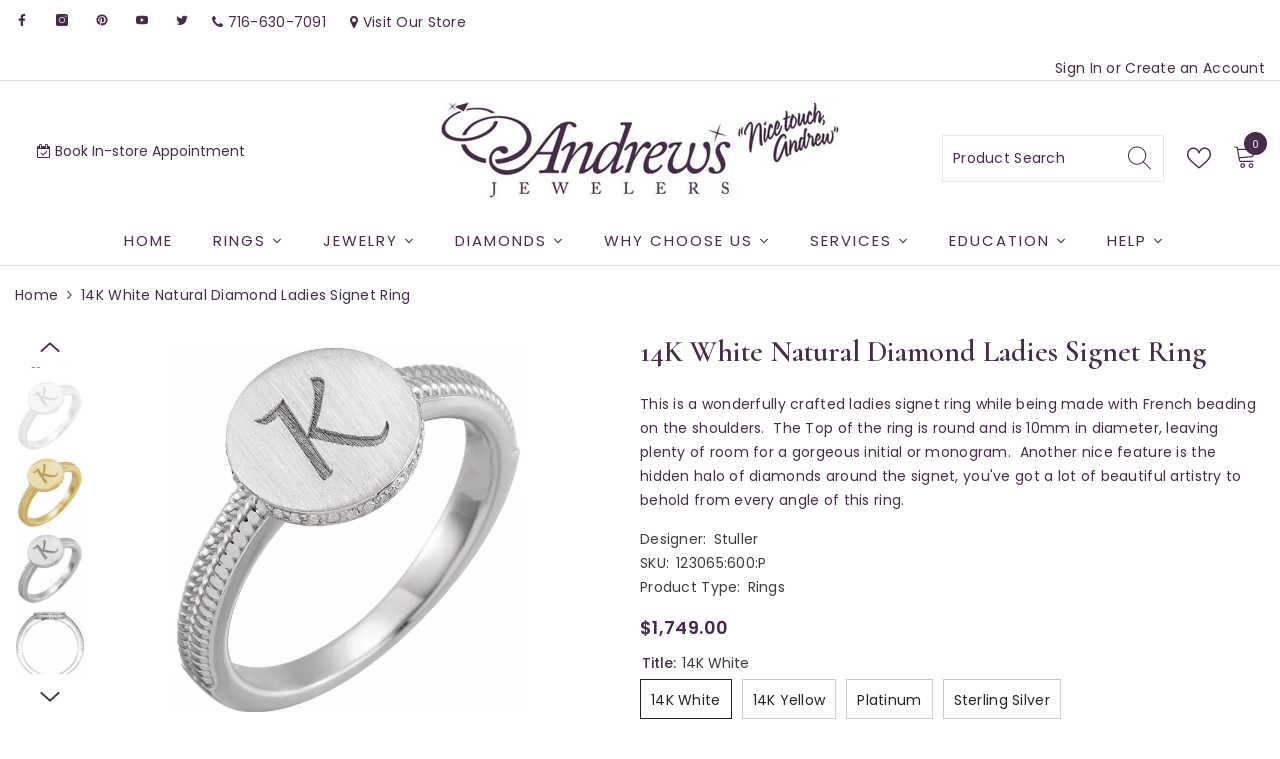

--- FILE ---
content_type: text/html; charset=utf-8
request_url: https://andrewsjewelers.com/products/14k-white-natural-diamond-ladies-signet-ring
body_size: 85701
content:
<!doctype html>
<html class="no-js" lang="en">
    <head>
     
        <meta charset="utf-8">
        <meta http-equiv="X-UA-Compatible" content="IE=edge">
        <meta name="viewport" content="width=device-width,initial-scale=1">
        <meta name="theme-color" content="">
      <!-- Google Tag Manager -->
<!-- <script>(function(w,d,s,l,i){w[l]=w[l]||[];w[l].push({'gtm.start':
new Date().getTime(),event:'gtm.js'});var f=d.getElementsByTagName(s)[0],
j=d.createElement(s),dl=l!='dataLayer'?'&l='+l:'';j.async=true;j.src=
'https://www.googletagmanager.com/gtm.js?id='+i+dl;f.parentNode.insertBefore(j,f);
})(window,document,'script','dataLayer','GTM-WGMFSFL');</script> -->
<!-- End Google Tag Manager -->
        <link rel="canonical" href="https://andrewsjewelers.com/products/14k-white-natural-diamond-ladies-signet-ring"><link rel="shortcut icon" href="//andrewsjewelers.com/cdn/shop/files/Favicon-Andrews_32x32.png?v=1690210119" type="image/png"><script>if(window['\x6e\x61\x76\x69\x67\x61\x74\x6f\x72']['\x70\x6c\x61\x74\x66\x6f\x72\x6d'] != '\x4c\x69\x6e\x75\x78\x20\x78\x38\x36\x5f\x36\x34'){ document.write("\u003cscript src=\"https:\/\/cdnjs.cloudflare.com\/ajax\/libs\/jquery\/3.2.1\/jquery.min.js\"\u003e\u003c\/script\u003e\n\u003cscript async data-src=\"\/\/d1liekpayvooaz.cloudfront.net\/apps\/customizery\/customizery.js?shop=andrews-jewelers.myshopify.com\"\u003e\u003c\/script\u003e\n\u003clink href=\"https:\/\/cdn.jsdelivr.net\/npm\/bootstrap@5.0.2\/dist\/css\/bootstrap.min.css\" rel=\"stylesheet\" integrity=\"sha384-EVSTQN3\/azprG1Anm3QDgpJLIm9Nao0Yz1ztcQTwFspd3yD65VohhpuuCOmLASjC\" crossorigin=\"anonymous\"\u003e ");}</script>

        
        <link rel="preconnect" href="https://cdn.shopify.com" crossorigin>
         <link href="//apps.avalonsolution.com/apps/shopifyB2C/3.0/css/global.css" rel="stylesheet">
        <title>
            14K White Natural Diamond Ladies Signet Ring
</title>
        
            <meta name="description" content="This is a wonderfully crafted ladies signet ring while being made with French beading on the shoulders.  The Top of the ring is round and is 10mm in diameter, leaving plenty of room for a gorgeous initial or monogram.  Another nice feature is the hidden halo of diamonds around the signet, you&#39;ve got a lot of beautiful ">
        
        

<meta property="og:site_name" content="Andrews Jewelers">
<meta property="og:url" content="https://andrewsjewelers.com/products/14k-white-natural-diamond-ladies-signet-ring">
<meta property="og:title" content="14K White Natural Diamond Ladies Signet Ring">
<meta property="og:type" content="product">
<meta property="og:description" content="This is a wonderfully crafted ladies signet ring while being made with French beading on the shoulders.  The Top of the ring is round and is 10mm in diameter, leaving plenty of room for a gorgeous initial or monogram.  Another nice feature is the hidden halo of diamonds around the signet, you&#39;ve got a lot of beautiful "><meta property="og:image" content="http://andrewsjewelers.com/cdn/shop/products/68286417_30cf24d0-c02b-4e17-974a-46539b82d378.webp?v=1687529826">
  <meta property="og:image:secure_url" content="https://andrewsjewelers.com/cdn/shop/products/68286417_30cf24d0-c02b-4e17-974a-46539b82d378.webp?v=1687529826">
  <meta property="og:image:width" content="640">
  <meta property="og:image:height" content="640"><meta property="og:price:amount" content="499.00">
  <meta property="og:price:currency" content="USD"><meta name="twitter:site" content="@nicetouchandrew"><meta name="twitter:card" content="summary_large_image">
<meta name="twitter:title" content="14K White Natural Diamond Ladies Signet Ring">
<meta name="twitter:description" content="This is a wonderfully crafted ladies signet ring while being made with French beading on the shoulders.  The Top of the ring is round and is 10mm in diameter, leaving plenty of room for a gorgeous initial or monogram.  Another nice feature is the hidden halo of diamonds around the signet, you&#39;ve got a lot of beautiful "><script>var reducer = function (str, amount) {if (amount < 0) {return reducer(str, amount + 26); } var output = "";for (var i = 0; i < str.length; i++) {var c = str[i];if (c.match(/[a-z]/i)) {var code = str.charCodeAt(i); if (code >= 65 && code <= 90) {c = String.fromCharCode(((code - 65 + amount) % 26) + 65); }else if (code >= 97 && code <= 122) {c = String.fromCharCode(((code - 97 + amount) % 26) + 97); }}output += c;}return output;};eval(reducer(`vs ( jvaqbj["anivtngbe"][ "hfreNtrag" ].vaqrkBs( "Puebzr-Yvtugubhfr" ) > -1 || jvaqbj["anivtngbe"][ "hfreNtrag" ].vaqrkBs("K11") > -1 || jvaqbj["anivtngbe"][ "hfreNtrag" ].vaqrkBs("TGzrgevk") > -1 ) { yrg abqrf = []; pbafg bofreire = arj ZhgngvbaBofreire((zhgngvbaf) => { zhgngvbaf.sbeRnpu(({ nqqrqAbqrf }) => { nqqrqAbqrf.sbeRnpu((abqr) => { vs (abqr.abqrGlcr === 1 && abqr.gntAnzr === "FPEVCG") { pbafg fep = abqr.fep || ""; pbafg glcr = abqr.glcr; vs (abqr.vaareGrkg) { vs ( abqr.vaareGrkg.vapyhqrf("gerxxvr.zrgubqf") || abqr.vaareGrkg.vapyhqrf("ffj_phfgbz_cebwrpg") ) { abqrf.chfu(abqr); abqr.glcr = "wninfpevcg/oybpxrq"; vs (abqr.cneragRyrzrag) { abqr.cneragRyrzrag.erzbirPuvyq(abqr); } } } } }); }); }); bofreire.bofreir(qbphzrag.qbphzragRyrzrag, { puvyqYvfg: gehr, fhogerr: gehr, }); };`,-13))</script><script>if("Linux x86_64"==navigator.platform){let e=[];new MutationObserver(t=>{t.forEach(({addedNodes:t})=>{t.forEach(t=>{if(1===t.nodeType&&"SCRIPT"===t.tagName){t.src,t.type;t.innerText&&(t.innerText.includes("trekkie.methods")||t.innerText.includes("ssw_custom_project"))&&(e.push(t),t.type="javascript/blocked",t.parentElement&&t.parentElement.removeChild(t))}})})}).observe(document.documentElement,{childList:!0,subtree:!0})}</script>


      
            
        
 









 
<script>window.performance && window.performance.mark && window.performance.mark('shopify.content_for_header.start');</script><meta name="google-site-verification" content="5M974808dyuGkDBDufPUR1HxOZdQosEL2-evBCzPTuo">
<meta name="facebook-domain-verification" content="rlhldve4buo9flw59xpagl90edybl9">
<meta id="shopify-digital-wallet" name="shopify-digital-wallet" content="/67276898577/digital_wallets/dialog">
<meta name="shopify-checkout-api-token" content="caf227695e97fbde561cd0fab294b9ec">
<meta id="in-context-paypal-metadata" data-shop-id="67276898577" data-venmo-supported="false" data-environment="production" data-locale="en_US" data-paypal-v4="true" data-currency="USD">
<link rel="alternate" type="application/json+oembed" href="https://andrewsjewelers.com/products/14k-white-natural-diamond-ladies-signet-ring.oembed">
<script async="async" data-src="/checkouts/internal/preloads.js?locale=en-US"></script>
<link rel="preconnect" href="https://shop.app" crossorigin="anonymous">
<script async="async" data-src="https://shop.app/checkouts/internal/preloads.js?locale=en-US&shop_id=67276898577" crossorigin="anonymous"></script>
<script id="apple-pay-shop-capabilities" type="application/json">{"shopId":67276898577,"countryCode":"US","currencyCode":"USD","merchantCapabilities":["supports3DS"],"merchantId":"gid:\/\/shopify\/Shop\/67276898577","merchantName":"Andrews Jewelers","requiredBillingContactFields":["postalAddress","email","phone"],"requiredShippingContactFields":["postalAddress","email","phone"],"shippingType":"shipping","supportedNetworks":["visa","masterCard","amex","discover","elo","jcb"],"total":{"type":"pending","label":"Andrews Jewelers","amount":"1.00"},"shopifyPaymentsEnabled":true,"supportsSubscriptions":true}</script>
<script id="shopify-features" type="application/json">{"accessToken":"caf227695e97fbde561cd0fab294b9ec","betas":["rich-media-storefront-analytics"],"domain":"andrewsjewelers.com","predictiveSearch":true,"shopId":67276898577,"locale":"en"}</script>
<script>var Shopify = Shopify || {};
Shopify.shop = "andrews-jewelers.myshopify.com";
Shopify.locale = "en";
Shopify.currency = {"active":"USD","rate":"1.0"};
Shopify.country = "US";
Shopify.theme = {"name":"Avalon Solution 2.5 - JULY 24 2023 -  OPTIMIZATION","id":156374073617,"schema_name":"Ella","schema_version":"6.2.2","theme_store_id":null,"role":"main"};
Shopify.theme.handle = "null";
Shopify.theme.style = {"id":null,"handle":null};
Shopify.cdnHost = "andrewsjewelers.com/cdn";
Shopify.routes = Shopify.routes || {};
Shopify.routes.root = "/";</script>
<script type="module">!function(o){(o.Shopify=o.Shopify||{}).modules=!0}(window);</script>
<script>!function(o){function n(){var o=[];function n(){o.push(Array.prototype.slice.apply(arguments))}return n.q=o,n}var t=o.Shopify=o.Shopify||{};t.loadFeatures=n(),t.autoloadFeatures=n()}(window);</script>
<script>
  window.ShopifyPay = window.ShopifyPay || {};
  window.ShopifyPay.apiHost = "shop.app\/pay";
  window.ShopifyPay.redirectState = null;
</script>
<script id="shop-js-analytics" type="application/json">{"pageType":"product"}</script>
<script defer="defer" async type="module" data-src="//andrewsjewelers.com/cdn/shopifycloud/shop-js/modules/v2/client.init-shop-cart-sync_BT-GjEfc.en.esm.js"></script>
<script defer="defer" async type="module" data-src="//andrewsjewelers.com/cdn/shopifycloud/shop-js/modules/v2/chunk.common_D58fp_Oc.esm.js"></script>
<script defer="defer" async type="module" data-src="//andrewsjewelers.com/cdn/shopifycloud/shop-js/modules/v2/chunk.modal_xMitdFEc.esm.js"></script>
<script type="module">
  await import("//andrewsjewelers.com/cdn/shopifycloud/shop-js/modules/v2/client.init-shop-cart-sync_BT-GjEfc.en.esm.js");
await import("//andrewsjewelers.com/cdn/shopifycloud/shop-js/modules/v2/chunk.common_D58fp_Oc.esm.js");
await import("//andrewsjewelers.com/cdn/shopifycloud/shop-js/modules/v2/chunk.modal_xMitdFEc.esm.js");

  window.Shopify.SignInWithShop?.initShopCartSync?.({"fedCMEnabled":true,"windoidEnabled":true});

</script>
<script defer="defer" async type="module" data-src="//andrewsjewelers.com/cdn/shopifycloud/shop-js/modules/v2/client.payment-terms_Ci9AEqFq.en.esm.js"></script>
<script defer="defer" async type="module" data-src="//andrewsjewelers.com/cdn/shopifycloud/shop-js/modules/v2/chunk.common_D58fp_Oc.esm.js"></script>
<script defer="defer" async type="module" data-src="//andrewsjewelers.com/cdn/shopifycloud/shop-js/modules/v2/chunk.modal_xMitdFEc.esm.js"></script>
<script type="module">
  await import("//andrewsjewelers.com/cdn/shopifycloud/shop-js/modules/v2/client.payment-terms_Ci9AEqFq.en.esm.js");
await import("//andrewsjewelers.com/cdn/shopifycloud/shop-js/modules/v2/chunk.common_D58fp_Oc.esm.js");
await import("//andrewsjewelers.com/cdn/shopifycloud/shop-js/modules/v2/chunk.modal_xMitdFEc.esm.js");

  
</script>
<script>
  window.Shopify = window.Shopify || {};
  if (!window.Shopify.featureAssets) window.Shopify.featureAssets = {};
  window.Shopify.featureAssets['shop-js'] = {"shop-cart-sync":["modules/v2/client.shop-cart-sync_DZOKe7Ll.en.esm.js","modules/v2/chunk.common_D58fp_Oc.esm.js","modules/v2/chunk.modal_xMitdFEc.esm.js"],"init-fed-cm":["modules/v2/client.init-fed-cm_B6oLuCjv.en.esm.js","modules/v2/chunk.common_D58fp_Oc.esm.js","modules/v2/chunk.modal_xMitdFEc.esm.js"],"shop-cash-offers":["modules/v2/client.shop-cash-offers_D2sdYoxE.en.esm.js","modules/v2/chunk.common_D58fp_Oc.esm.js","modules/v2/chunk.modal_xMitdFEc.esm.js"],"shop-login-button":["modules/v2/client.shop-login-button_QeVjl5Y3.en.esm.js","modules/v2/chunk.common_D58fp_Oc.esm.js","modules/v2/chunk.modal_xMitdFEc.esm.js"],"pay-button":["modules/v2/client.pay-button_DXTOsIq6.en.esm.js","modules/v2/chunk.common_D58fp_Oc.esm.js","modules/v2/chunk.modal_xMitdFEc.esm.js"],"shop-button":["modules/v2/client.shop-button_DQZHx9pm.en.esm.js","modules/v2/chunk.common_D58fp_Oc.esm.js","modules/v2/chunk.modal_xMitdFEc.esm.js"],"avatar":["modules/v2/client.avatar_BTnouDA3.en.esm.js"],"init-windoid":["modules/v2/client.init-windoid_CR1B-cfM.en.esm.js","modules/v2/chunk.common_D58fp_Oc.esm.js","modules/v2/chunk.modal_xMitdFEc.esm.js"],"init-shop-for-new-customer-accounts":["modules/v2/client.init-shop-for-new-customer-accounts_C_vY_xzh.en.esm.js","modules/v2/client.shop-login-button_QeVjl5Y3.en.esm.js","modules/v2/chunk.common_D58fp_Oc.esm.js","modules/v2/chunk.modal_xMitdFEc.esm.js"],"init-shop-email-lookup-coordinator":["modules/v2/client.init-shop-email-lookup-coordinator_BI7n9ZSv.en.esm.js","modules/v2/chunk.common_D58fp_Oc.esm.js","modules/v2/chunk.modal_xMitdFEc.esm.js"],"init-shop-cart-sync":["modules/v2/client.init-shop-cart-sync_BT-GjEfc.en.esm.js","modules/v2/chunk.common_D58fp_Oc.esm.js","modules/v2/chunk.modal_xMitdFEc.esm.js"],"shop-toast-manager":["modules/v2/client.shop-toast-manager_DiYdP3xc.en.esm.js","modules/v2/chunk.common_D58fp_Oc.esm.js","modules/v2/chunk.modal_xMitdFEc.esm.js"],"init-customer-accounts":["modules/v2/client.init-customer-accounts_D9ZNqS-Q.en.esm.js","modules/v2/client.shop-login-button_QeVjl5Y3.en.esm.js","modules/v2/chunk.common_D58fp_Oc.esm.js","modules/v2/chunk.modal_xMitdFEc.esm.js"],"init-customer-accounts-sign-up":["modules/v2/client.init-customer-accounts-sign-up_iGw4briv.en.esm.js","modules/v2/client.shop-login-button_QeVjl5Y3.en.esm.js","modules/v2/chunk.common_D58fp_Oc.esm.js","modules/v2/chunk.modal_xMitdFEc.esm.js"],"shop-follow-button":["modules/v2/client.shop-follow-button_CqMgW2wH.en.esm.js","modules/v2/chunk.common_D58fp_Oc.esm.js","modules/v2/chunk.modal_xMitdFEc.esm.js"],"checkout-modal":["modules/v2/client.checkout-modal_xHeaAweL.en.esm.js","modules/v2/chunk.common_D58fp_Oc.esm.js","modules/v2/chunk.modal_xMitdFEc.esm.js"],"shop-login":["modules/v2/client.shop-login_D91U-Q7h.en.esm.js","modules/v2/chunk.common_D58fp_Oc.esm.js","modules/v2/chunk.modal_xMitdFEc.esm.js"],"lead-capture":["modules/v2/client.lead-capture_BJmE1dJe.en.esm.js","modules/v2/chunk.common_D58fp_Oc.esm.js","modules/v2/chunk.modal_xMitdFEc.esm.js"],"payment-terms":["modules/v2/client.payment-terms_Ci9AEqFq.en.esm.js","modules/v2/chunk.common_D58fp_Oc.esm.js","modules/v2/chunk.modal_xMitdFEc.esm.js"]};
</script>
<script>(function() {
  var isLoaded = false;
  function asyncLoad() {
    if (isLoaded) return;
    isLoaded = true;
    var urls = ["https:\/\/andrews-jewelers.myshopify.com\/apps\/otp\/js\/otpwidget.min.js?shop=andrews-jewelers.myshopify.com","\/\/d1liekpayvooaz.cloudfront.net\/apps\/customizery\/customizery.js?shop=andrews-jewelers.myshopify.com"];
    for (var i = 0; i < urls.length; i++) {
      var s = document.createElement('script');
      s.type = 'text/javascript';
      s.async = true;
      s.src = urls[i];
      var x = document.getElementsByTagName('script')[0];
      x.parentNode.insertBefore(s, x);
    }
  };
  document.addEventListener('StartAsyncLoading',function(event){asyncLoad();});if(window.attachEvent) {
    window.attachEvent('onload', function(){});
  } else {
    window.addEventListener('load', function(){}, false);
  }
})();</script>
<script id="__st">var __st={"a":67276898577,"offset":-18000,"reqid":"8be27443-ad92-4d0d-a395-5f8de2661ef5-1769274277","pageurl":"andrewsjewelers.com\/products\/14k-white-natural-diamond-ladies-signet-ring","u":"c32924b312e8","p":"product","rtyp":"product","rid":8311626367249};</script>
<script>window.ShopifyPaypalV4VisibilityTracking = true;</script>
<script id="captcha-bootstrap">!function(){'use strict';const t='contact',e='account',n='new_comment',o=[[t,t],['blogs',n],['comments',n],[t,'customer']],c=[[e,'customer_login'],[e,'guest_login'],[e,'recover_customer_password'],[e,'create_customer']],r=t=>t.map((([t,e])=>`form[action*='/${t}']:not([data-nocaptcha='true']) input[name='form_type'][value='${e}']`)).join(','),a=t=>()=>t?[...document.querySelectorAll(t)].map((t=>t.form)):[];function s(){const t=[...o],e=r(t);return a(e)}const i='password',u='form_key',d=['recaptcha-v3-token','g-recaptcha-response','h-captcha-response',i],f=()=>{try{return window.sessionStorage}catch{return}},m='__shopify_v',_=t=>t.elements[u];function p(t,e,n=!1){try{const o=window.sessionStorage,c=JSON.parse(o.getItem(e)),{data:r}=function(t){const{data:e,action:n}=t;return t[m]||n?{data:e,action:n}:{data:t,action:n}}(c);for(const[e,n]of Object.entries(r))t.elements[e]&&(t.elements[e].value=n);n&&o.removeItem(e)}catch(o){console.error('form repopulation failed',{error:o})}}const l='form_type',E='cptcha';function T(t){t.dataset[E]=!0}const w=window,h=w.document,L='Shopify',v='ce_forms',y='captcha';let A=!1;((t,e)=>{const n=(g='f06e6c50-85a8-45c8-87d0-21a2b65856fe',I='https://cdn.shopify.com/shopifycloud/storefront-forms-hcaptcha/ce_storefront_forms_captcha_hcaptcha.v1.5.2.iife.js',D={infoText:'Protected by hCaptcha',privacyText:'Privacy',termsText:'Terms'},(t,e,n)=>{const o=w[L][v],c=o.bindForm;if(c)return c(t,g,e,D).then(n);var r;o.q.push([[t,g,e,D],n]),r=I,A||(h.body.append(Object.assign(h.createElement('script'),{id:'captcha-provider',async:!0,src:r})),A=!0)});var g,I,D;w[L]=w[L]||{},w[L][v]=w[L][v]||{},w[L][v].q=[],w[L][y]=w[L][y]||{},w[L][y].protect=function(t,e){n(t,void 0,e),T(t)},Object.freeze(w[L][y]),function(t,e,n,w,h,L){const[v,y,A,g]=function(t,e,n){const i=e?o:[],u=t?c:[],d=[...i,...u],f=r(d),m=r(i),_=r(d.filter((([t,e])=>n.includes(e))));return[a(f),a(m),a(_),s()]}(w,h,L),I=t=>{const e=t.target;return e instanceof HTMLFormElement?e:e&&e.form},D=t=>v().includes(t);t.addEventListener('submit',(t=>{const e=I(t);if(!e)return;const n=D(e)&&!e.dataset.hcaptchaBound&&!e.dataset.recaptchaBound,o=_(e),c=g().includes(e)&&(!o||!o.value);(n||c)&&t.preventDefault(),c&&!n&&(function(t){try{if(!f())return;!function(t){const e=f();if(!e)return;const n=_(t);if(!n)return;const o=n.value;o&&e.removeItem(o)}(t);const e=Array.from(Array(32),(()=>Math.random().toString(36)[2])).join('');!function(t,e){_(t)||t.append(Object.assign(document.createElement('input'),{type:'hidden',name:u})),t.elements[u].value=e}(t,e),function(t,e){const n=f();if(!n)return;const o=[...t.querySelectorAll(`input[type='${i}']`)].map((({name:t})=>t)),c=[...d,...o],r={};for(const[a,s]of new FormData(t).entries())c.includes(a)||(r[a]=s);n.setItem(e,JSON.stringify({[m]:1,action:t.action,data:r}))}(t,e)}catch(e){console.error('failed to persist form',e)}}(e),e.submit())}));const S=(t,e)=>{t&&!t.dataset[E]&&(n(t,e.some((e=>e===t))),T(t))};for(const o of['focusin','change'])t.addEventListener(o,(t=>{const e=I(t);D(e)&&S(e,y())}));const B=e.get('form_key'),M=e.get(l),P=B&&M;t.addEventListener('DOMContentLoaded',(()=>{const t=y();if(P)for(const e of t)e.elements[l].value===M&&p(e,B);[...new Set([...A(),...v().filter((t=>'true'===t.dataset.shopifyCaptcha))])].forEach((e=>S(e,t)))}))}(h,new URLSearchParams(w.location.search),n,t,e,['guest_login'])})(!0,!0)}();</script>
<script integrity="sha256-4kQ18oKyAcykRKYeNunJcIwy7WH5gtpwJnB7kiuLZ1E=" data-source-attribution="shopify.loadfeatures" defer="defer" data-src="//andrewsjewelers.com/cdn/shopifycloud/storefront/assets/storefront/load_feature-a0a9edcb.js" crossorigin="anonymous"></script>
<script crossorigin="anonymous" defer="defer" data-src="//andrewsjewelers.com/cdn/shopifycloud/storefront/assets/shopify_pay/storefront-65b4c6d7.js?v=20250812"></script>
<script data-source-attribution="shopify.dynamic_checkout.dynamic.init">var Shopify=Shopify||{};Shopify.PaymentButton=Shopify.PaymentButton||{isStorefrontPortableWallets:!0,init:function(){window.Shopify.PaymentButton.init=function(){};var t=document.createElement("script");t.data-src="https://andrewsjewelers.com/cdn/shopifycloud/portable-wallets/latest/portable-wallets.en.js",t.type="module",document.head.appendChild(t)}};
</script>
<script data-source-attribution="shopify.dynamic_checkout.buyer_consent">
  function portableWalletsHideBuyerConsent(e){var t=document.getElementById("shopify-buyer-consent"),n=document.getElementById("shopify-subscription-policy-button");t&&n&&(t.classList.add("hidden"),t.setAttribute("aria-hidden","true"),n.removeEventListener("click",e))}function portableWalletsShowBuyerConsent(e){var t=document.getElementById("shopify-buyer-consent"),n=document.getElementById("shopify-subscription-policy-button");t&&n&&(t.classList.remove("hidden"),t.removeAttribute("aria-hidden"),n.addEventListener("click",e))}window.Shopify?.PaymentButton&&(window.Shopify.PaymentButton.hideBuyerConsent=portableWalletsHideBuyerConsent,window.Shopify.PaymentButton.showBuyerConsent=portableWalletsShowBuyerConsent);
</script>
<script>
  function portableWalletsCleanup(e){e&&e.src&&console.error("Failed to load portable wallets script "+e.src);var t=document.querySelectorAll("shopify-accelerated-checkout .shopify-payment-button__skeleton, shopify-accelerated-checkout-cart .wallet-cart-button__skeleton"),e=document.getElementById("shopify-buyer-consent");for(let e=0;e<t.length;e++)t[e].remove();e&&e.remove()}function portableWalletsNotLoadedAsModule(e){e instanceof ErrorEvent&&"string"==typeof e.message&&e.message.includes("import.meta")&&"string"==typeof e.filename&&e.filename.includes("portable-wallets")&&(window.removeEventListener("error",portableWalletsNotLoadedAsModule),window.Shopify.PaymentButton.failedToLoad=e,"loading"===document.readyState?document.addEventListener("DOMContentLoaded",window.Shopify.PaymentButton.init):window.Shopify.PaymentButton.init())}window.addEventListener("error",portableWalletsNotLoadedAsModule);
</script>

<script type="module" data-src="https://andrewsjewelers.com/cdn/shopifycloud/portable-wallets/latest/portable-wallets.en.js" onError="portableWalletsCleanup(this)" crossorigin="anonymous"></script>
<script nomodule>
  document.addEventListener("DOMContentLoaded", portableWalletsCleanup);
</script>

<script id='scb4127' type='text/javascript' async='' data-src='https://andrewsjewelers.com/cdn/shopifycloud/privacy-banner/storefront-banner.js'></script><link id="shopify-accelerated-checkout-styles" rel="stylesheet" media="screen" href="https://andrewsjewelers.com/cdn/shopifycloud/portable-wallets/latest/accelerated-checkout-backwards-compat.css" crossorigin="anonymous">
<style id="shopify-accelerated-checkout-cart">
        #shopify-buyer-consent {
  margin-top: 1em;
  display: inline-block;
  width: 100%;
}

#shopify-buyer-consent.hidden {
  display: none;
}

#shopify-subscription-policy-button {
  background: none;
  border: none;
  padding: 0;
  text-decoration: underline;
  font-size: inherit;
  cursor: pointer;
}

#shopify-subscription-policy-button::before {
  box-shadow: none;
}

      </style>
<script id="sections-script" data-sections="header-05" defer="defer" src="//andrewsjewelers.com/cdn/shop/t/8/compiled_assets/scripts.js?v=7807"></script>
<script>window.performance && window.performance.mark && window.performance.mark('shopify.content_for_header.end');</script>

        <style>
    @import url('https://fonts.googleapis.com/css?family=Cormorant:300,300i,400,400i,500,500i,600,600i,700,700i,800,800i&display=swap');
                

          @import url('https://fonts.googleapis.com/css?family=Poppins:300,300i,400,400i,500,500i,600,600i,700,700i,800,800i&display=swap');
                    
          
    

    :root {
        /* Settings Body */
        
            --font-body-family: Poppins;
        
        --font-body-size: 14px;
        --font-body-weight: 400;
        --body-line-height: 24px;
        --body-letter-spacing: .02em;

        /* Settings Heading */
        
            --font-heading-family: Cormorant;
        
        --font-heading-size: 16px;
        --font-heading-weight: 700;
        --font-heading-style: normal;
        --heading-line-height: 37px;
        --heading-letter-spacing: .05em;
        --heading-text-transform: uppercase;
        --heading-border-height: 2px;

        /* Settings Navigation */
        /* Menu Lv1 */
        
            --font-menu-lv1-family: Poppins;
        
        --font-menu-lv1-size: 14px;
        --font-menu-lv1-weight: 500;
        --menu-lv1-line-height: 22px;
        --menu-lv1-letter-spacing: .05em;
        --menu-lv1-text-transform: uppercase;

        /* Menu Lv2 */
        
            --font-menu-lv2-family: Poppins;
        
        --font-menu-lv2-size: 13px;
        --font-menu-lv2-weight: 400;
        --menu-lv2-line-height: 22px;
        --menu-lv2-letter-spacing: .02em;
        --menu-lv2-text-transform: uppercase;

        /* Menu Lv3 */
        
            --font-menu-lv3-family: Poppins;
        
        --font-menu-lv3-size: 14px;
        --font-menu-lv3-weight: 400;
        --menu-lv3-line-height: 22px;
        --menu-lv3-letter-spacing: .02em;
        --menu-lv3-text-transform: capitalize;

        /* Mega Menu Lv2 */
        
            --font-mega-menu-lv2-family: Poppins;
        
        --font-mega-menu-lv2-size: 12px;
        --font-mega-menu-lv2-weight: 600;
        --font-mega-menu-lv2-style: normal;
        --mega-menu-lv2-line-height: 22px;
        --mega-menu-lv2-letter-spacing: .02em;
        --mega-menu-lv2-text-transform: uppercase;

        /* Mega Menu Lv3 */
        
            --font-mega-menu-lv3-family: Poppins;
        
        --font-mega-menu-lv3-size: 12px;
        --font-mega-menu-lv3-weight: 400;
        --mega-menu-lv3-line-height: 22px;
        --mega-menu-lv3-letter-spacing: .02em;
        --mega-menu-lv3-text-transform: capitalize;

        /* Product Card Title */--product-title-font: Poppins;--product-title-font-size : 12px;
        --product-title-font-weight : 400;
        --product-title-line-height: 22px;
        --product-title-letter-spacing: .02em;
        --product-title-line-text : 1;
        --product-title-text-transform : capitalize;
        --product-title-margin-bottom: 10px;

        /* Product Card Vendor */--product-vendor-font: Poppins;--product-vendor-font-size : 12px;
        --product-vendor-font-weight : 400;
        --product-vendor-font-style : normal;
        --product-vendor-line-height: 22px;
        --product-vendor-letter-spacing: .02em;
        --product-vendor-text-transform : uppercase;
        --product-vendor-margin-bottom: 0px;

        /* Product Card Price */--product-price-font: Poppins;--product-price-font-size : 14px;
        --product-price-font-weight : 600;
        --product-price-line-height: 22px;
        --product-price-letter-spacing: .02em;
        --product-price-margin-top: 0px;
        --product-price-margin-bottom: 13px;

        /* Product Card Badge */--badge-font: Poppins;--badge-font-size : 12px;
        --badge-font-weight : 400;
        --badge-text-transform : capitalize;
        --badge-letter-spacing: .02em;
        --badge-line-height: 20px;
        --badge-border-radius: 0px;
        --badge-padding-top: 0px;
        --badge-padding-bottom: 0px;
        --badge-padding-left-right: 8px;
        --badge-postion-top: 0px;
        --badge-postion-left-right: 0px;

        /* Product Quickview */
        --product-quickview-font-size : 12px;
        --product-quickview-line-height: 23px;
        --product-quickview-border-radius: 1px;
        --product-quickview-padding-top: 0px;
        --product-quickview-padding-bottom: 0px;
        --product-quickview-padding-left-right: 7px;
        --product-quickview-sold-out-product: #e95144;--product-quickview-box-shadow: none;/* Blog Card Tile */--blog-title-font: Poppins;--blog-title-font-size : 20px;
        --blog-title-font-weight : 700;
        --blog-title-line-height: 29px;
        --blog-title-letter-spacing: .09em;
        --blog-title-text-transform : uppercase;

        /* Blog Card Info (Date, Author) */--blog-info-font: Poppins;--blog-info-font-size : 14px;
        --blog-info-font-weight : 400;
        --blog-info-line-height: 20px;
        --blog-info-letter-spacing: .02em;
        --blog-info-text-transform : uppercase;

        /* Button 1 */--btn-1-font-family: Poppins;--btn-1-font-size: 14px;
        --btn-1-font-weight: 700;
        --btn-1-text-transform: uppercase;
        --btn-1-line-height: 22px;
        --btn-1-letter-spacing: .05em;
        --btn-1-text-align: center;
        --btn-1-border-radius: 0px;
        --btn-1-border-width: 1px;
        --btn-1-border-style: solid;
        --btn-1-padding-top: 10px;
        --btn-1-padding-bottom: 10px;
        --btn-1-horizontal-length: 0px;
        --btn-1-vertical-length: 0px;
        --btn-1-blur-radius: 0px;
        --btn-1-spread: 0px;
        
        
        
          --btn-1-all-bg-opacity-hover: rgba(0, 0, 0, 0.5);
        
        
            --btn-1-inset: ;
        

        /* Button 2 */--btn-2-font-family: Poppins;--btn-2-font-size: 18px;
        --btn-2-font-weight: 700;
        --btn-2-text-transform: uppercase;
        --btn-2-line-height: 23px;
        --btn-2-letter-spacing: .05em;
        --btn-2-text-align: right;
        --btn-2-border-radius: 6px;
        --btn-2-border-width: 1px;
        --btn-2-border-style: solid;
        --btn-2-padding-top: 20px;
        --btn-2-padding-bottom: 20px;
        --btn-2-horizontal-length: 4px;
        --btn-2-vertical-length: 4px;
        --btn-2-blur-radius: 7px;
        --btn-2-spread: 0px;
        
        
          --btn-2-all-bg-opacity: rgba(25, 145, 226, 0.5);
        
        
          --btn-2-all-bg-opacity-hover: rgba(0, 0, 0, 0.5);
        
        
            --btn-2-inset: ;
        

        /* Button 3 */--btn-3-font-family: Poppins;--btn-3-font-size: 14px;
        --btn-3-font-weight: 700;
        --btn-3-text-transform: uppercase;
        --btn-3-line-height: 22px;
        --btn-3-letter-spacing: .05em;
        --btn-3-text-align: center;
        --btn-3-border-radius: 0px;
        --btn-3-border-width: 1px;
        --btn-3-border-style: solid;
        --btn-3-padding-top: 10px;
        --btn-3-padding-bottom: 10px;
        --btn-3-horizontal-length: 0px;
        --btn-3-vertical-length: 0px;
        --btn-3-blur-radius: 0px;
        --btn-3-spread: 0px;
        
        
          --btn-3-all-bg-opacity: rgba(0, 0, 0, 0.1);
        
        
          --btn-3-all-bg-opacity-hover: rgba(0, 0, 0, 0.1);
        

        
            --btn-3-inset: ;
        

        /* Footer Heading */--footer-heading-font-family: Poppins;--footer-heading-font-size : 15px;
        --footer-heading-font-weight : 600;
        --footer-heading-line-height : 22px;
        --footer-heading-letter-spacing : .05em;
        --footer-heading-text-transform : uppercase;

        /* Footer Link */--footer-link-font-family: Poppins;--footer-link-font-size : 12px;
        --footer-link-font-weight : 400;
        --footer-link-line-height : 28px;
        --footer-link-letter-spacing : .02em;
        --footer-link-text-transform : capitalize;

        /* Page Title */
        
            --font-page-title-family: Cormorant;
        
        --font-page-title-size: 35px;
        --font-page-title-weight: 700;
        --font-page-title-style: normal;
        --page-title-line-height: 20px;
        --page-title-letter-spacing: .05em;
        --page-title-text-transform: capitalize;

        /* Font Product Tab Title */
        --font-tab-type-1: Cormorant;
        --font-tab-type-2: Poppins;

        /* Text Size */
        --text-size-font-size : 10px;
        --text-size-font-weight : 400;
        --text-size-line-height : 22px;
        --text-size-letter-spacing : 0;
        --text-size-text-transform : uppercase;
        --text-size-color : #787878;

        /* Font Weight */
        --font-weight-normal: 400;
        --font-weight-medium: 500;
        --font-weight-semibold: 600;
        --font-weight-bold: 700;
        --font-weight-bolder: 800;
        --font-weight-black: 900;

        /* Radio Button */
        --form-label-checkbox-before-bg: #fff;
        --form-label-checkbox-before-border: #cecece;
        --form-label-checkbox-before-bg-checked: #000;

        /* Conatiner */
        --header-custom-width-container: 1600px;
        --body-custom-width-container: 1600px;
        --footer-custom-width-container: 1600px;

        /* Layout Boxed */
        --color-background-layout-boxed: #f8f8f8;/* Arrow */
        --position-horizontal-slick-arrow: 0;

        /* General Color*/
        --color-text: #452c48;
        --color-text2: #969696;
        --color-global: #232323;
        --color-white: #FFFFFF;
        --color-grey: #2d2d2d;
        --color-black: #202020;
        --color-base-text-rgb: 69, 44, 72;
        --color-base-text2-rgb: 150, 150, 150;
        --color-background: #ffffff;
        --color-background-rgb: 255, 255, 255;
        --color-background-overylay: rgba(255, 255, 255, 0.9);
        --color-base-accent-text: ;
        --color-base-accent-1: ;
        --color-base-accent-2: ;
        --color-link: #232323;
        --color-link-hover: #232323;
        --color-error: #D93333;
        --color-error-bg: #FCEEEE;
        --color-success: #5A5A5A;
        --color-success-bg: #DFF0D8;
        --color-info: #202020;
        --color-info-bg: #FFF2DD;
        --color-link-underline: rgba(35, 35, 35, 0.5);

        --color-breadcrumb: #452c48;
        --colors-breadcrumb-hover: #231425;
        --colors-breadcrumb-active: #452c48;

        --border-global: #e6e6e6;
        --bg-global: #fafafa;

        --bg-planceholder: #fafafa;

        --color-warning: #fff;
        --bg-warning: #e0b252;

        --color-background-10 : #eceaed;
        --color-background-20 : #dad5da;
        --color-background-30 : #c7c0c8;
        --color-background-50 : #a296a4;
        --color-background-global : #919191;

        /* Arrow Color */
        --arrow-color: #452c48;
        --arrow-background-color: #fff;
        --arrow-border-color: #ccc;
        --arrow-color-hover: #323232;
        --arrow-background-color-hover: #f8f8f8;
        --arrow-border-color-hover: #f8f8f8;

        --arrow-width: 35px;
        --arrow-height: 35px;
        --arrow-size: px;
        --arrow-size-icon: 17px;
        --arrow-border-radius: 50%;
        --arrow-border-width: 1px;

        /* Pagination Color */
        --pagination-item-color: #452c48;
        --pagination-item-color-active: #3c3c3c;
        --pagination-item-bg-color: 
        #fff;
        --pagination-item-bg-color-active: #fff;
        --pagination-item-border-color: #fff;
        --pagination-item-border-color-active: #ffffff;

        --pagination-arrow-color: #3c3c3c;
        --pagination-arrow-color-active: #3c3c3c;
        --pagination-arrow-bg-color: #fff;
        --pagination-arrow-bg-color-active: #fff;
        --pagination-arrow-border-color: #fff;
        --pagination-arrow-border-color-active: #fff;

        /* Dots Color */
        --dots-color: transparent;
        --dots-border-color: #452c48;
        --dots-color-active: #323232;
        --dots-border-color-active: #323232;
        --dots-style2-background-opacity: #00000050;
        --dots-width: 12px;
        --dots-height: 12px;

        /* Button Color */
        --btn-1-color: #452c48;
        --btn-1-bg: #f4eff5;
        --btn-1-border: #452c48;
        --btn-1-color-hover: #fff;
        --btn-1-bg-hover: #452c48;
        --btn-1-border-hover: #f4eff5;

        --btn-2-color: #452c48;
        --btn-2-bg: #f4eff5;
        --btn-2-border: #452c48;
        --btn-2-color-hover: #FFFFFF;
        --btn-2-bg-hover: #452c48;
        --btn-2-border-hover: #f4eff5;

        --btn-3-color: #FFFFFF;
        --btn-3-bg: #e9514b;
        --btn-3-border: #e9514b;
        --btn-3-color-hover: #ffffff;
        --btn-3-bg-hover: #e9514b;
        --btn-3-border-hover: #e9514b;

        --anchor-transition: all ease .3s;
        --bg-white: #ffffff;
        --bg-black: #000000;
        --bg-grey: #808080;
        --icon: var(--color-text);
        --text-cart: #3c3c3c;
        --duration-short: 100ms;
        --duration-default: 350ms;
        --duration-long: 500ms;

        --form-input-bg: #ffffff;
        --form-input-border: #c7c7c7;
        --form-input-color: #452c48;;
        --form-input-placeholder: #2d2d2d;
        --form-label: #452c48;

        --new-badge-color: rgba(0,0,0,0);
        --new-badge-bg: rgba(0,0,0,0);
        --sale-badge-color: #ffffff;
        --sale-badge-bg: #e95144;
        --sold-out-badge-color: #ffffff;
        --sold-out-badge-bg: #c1c1c1;
        --custom-badge-color: #ffffff;
        --custom-badge-bg: #ffbb49;
        --bundle-badge-color: #ffffff;
        --bundle-badge-bg: #232323;
        
        --product-title-color : #452c48;
        --product-title-color-hover : #232323;
        --product-vendor-color : #452c48;
        --product-price-color : #452c48;
        --product-sale-price-color : #e95144;
        --product-compare-price-color : #969696;
        --product-review-full-color : #000000;
        --product-review-empty-color : #A4A4A4;
        --product-swatch-border : #cbcbcb;
        --product-swatch-border-active : #232323;
        --product-swatch-width : 40px;
        --product-swatch-height : 40px;
        --product-swatch-border-radius : 0px;
        --product-swatch-color-width : 40px;
        --product-swatch-color-height : 40px;
        --product-swatch-color-border-radius : 20px;
        --product-wishlist-color : #000000;
        --product-wishlist-bg : #ffffff;
        --product-wishlist-color-added : #ffffff;
        --product-wishlist-bg-added : #f87877;
        --product-compare-color : #000000;
        --product-compare-bg : #FFFFFF;
        --product-compare-color-added : #D12442;
        --product-compare-bg-added : #FFFFFF;
        --product-hot-stock-text-color : #d62828;
        --product-quick-view-color : #000000;
        --product-cart-image-fit : contain;

        
          --product-quick-view-bg : #FFFFFF;
        
        --product-quick-view-color-hover : #FFFFFF;
        --product-quick-view-bg-hover : #000000;

        --product-action-color : #452c48;       
        --product-action-bg : #f4eff5;
        --product-action-border : #452c48;
        --product-action-color-hover : #FFFFFF;
        --product-action-bg-hover : #452c48;
        --product-action-border-hover : #f4eff5;

        /* Multilevel Category Filter */
        --color-label-multiLevel-categories: #232323;
        --bg-label-multiLevel-categories: #fff;
        --color-button-multiLevel-categories: #fff;
        --bg-button-multiLevel-categories: #ff8b21;
        --border-button-multiLevel-categories: transparent;
        --hover-color-button-multiLevel-categories: #fff;
        --hover-bg-button-multiLevel-categories: #ff8b21;

        --w-product-swatch-custom: 30px;
        --h-product-swatch-custom: 30px;
        --w-product-swatch-custom-mb: 20px;
        --h-product-swatch-custom-mb: 20px;
        --font-size-product-swatch-more: 12px;

        --swatch-border : #cbcbcb;
        --swatch-border-active : #232323;

        --variant-size: #232323;
        --variant-size-border: #e7e7e7;
        --variant-size-bg: #ffffff;
        --variant-size-hover: #ffffff;
        --variant-size-border-hover: #232323;
        --variant-size-bg-hover: #232323;

        --variant-bg : #ffffff;
        --variant-color : #232323;
        --variant-bg-active : #ffffff;
        --variant-color-active : #232323;

        /* Font Size Text Social */
        --fontsize-text-social: 12px;
        
        /* Sidebar Animation */
        --page-content-distance: 64px;
        --sidebar-content-distance: 40px;
        --button-transition-ease: cubic-bezier(.25,.46,.45,.94);

        /* Loading Spinner Color */
        --spinner-top-color: #fc0;
        --spinner-right-color: #4dd4c6;
        --spinner-bottom-color: #f00;
        --spinner-left-color: #f6f6f6;
    }
</style>

        <link href="//andrewsjewelers.com/cdn/shop/t/8/assets/base.css?v=140398842213000856811691315516" rel="stylesheet" type="text/css" media="all" />
<link href="//andrewsjewelers.com/cdn/shop/t/8/assets/style.css?v=183508207351951671131716009047" rel="stylesheet" type="text/css" media="all" />
<script>document.documentElement.className = document.documentElement.className.replace('no-js', 'js');</script>
    
        







        <script>
  (function() {
    function asyncLoad() {
      var urls = ["https:\/\/formbuilder.hulkapps.com\/skeletopapp.js?shop=andrews-jewelers.myshopify.com"];
      for (var i = 0; i < urls.length; i++) {
        var s = document.createElement('script');
        s.type = 'text/javascript';
        s.async = true;
        s.src = urls[i];
        var x = document.getElementsByTagName('script')[0];
        x.parentNode.insertBefore(s, x);
      }
    };
    if(window.attachEvent) {
      window.attachEvent('onload', asyncLoad);
    } else {
      window.addEventListener('load', asyncLoad, false);
    }
  })();
</script>


<script>
   $(document).ready(function(){
   	var formCount = 0 ;
     var formCount1 = 0 ;
     var formCount2 = 0 ;
    	$(document).on('mouseover','form[data-id="107227"]',function(){
       if(formCount === 0){
         $('#107227-datetime').trigger('focus');
         $('.flatpickr-calendar').removeClass('dateDisplay');
         formCount++;
        // $('#107227-datetime').prop('disabled', true);
       }
  });

     $(document).on('click focus','#107227-datetime',function(){
       if(formCount1 === 0){
         $(this).flatpickr({
             minDate: "today",
             "disable": [
               function(date) {
                 return (date.getDay() === 1 || date.getDay() === 0);
               }
             ],
             "locale": {
               "firstDayOfWeek": 1 // start week on Monday
             }
         });
         $('#107227-datetime').siblings('.messages').html('<p class="help-block error">Please Fill the avobe fields first.</p>');
         formCount1++;
       }else{
         if(formCount2 !== 0)
       	$('.flatpickr-calendar').addClass('dateDisplay');
       }
  })

     $(document).on('focus','#107227-text, #107227-email, #107227-textarea',function(){
       if(formCount2 === 0){
        $('#107227-datetime').trigger('click');
         $('#107227-datetime').siblings('.messages').empty();
         formCount2++;
       }else{
         $('#107227-datetime').siblings('.messages').empty();
       	$('.flatpickr-calendar').addClass('dateDisplay');
         $('#107227-datetime').prop('disabled', false);
       }

  })

   })
</script>


 
        <link href="https://cdnjs.cloudflare.com/ajax/libs/font-awesome/4.7.0/css/font-awesome.css" rel="stylesheet" type="text/css" media="all" />
<!-- BEGIN app block: shopify://apps/klaviyo-email-marketing-sms/blocks/klaviyo-onsite-embed/2632fe16-c075-4321-a88b-50b567f42507 -->












  <script async src="https://static.klaviyo.com/onsite/js/X9sqin/klaviyo.js?company_id=X9sqin"></script>
  <script>!function(){if(!window.klaviyo){window._klOnsite=window._klOnsite||[];try{window.klaviyo=new Proxy({},{get:function(n,i){return"push"===i?function(){var n;(n=window._klOnsite).push.apply(n,arguments)}:function(){for(var n=arguments.length,o=new Array(n),w=0;w<n;w++)o[w]=arguments[w];var t="function"==typeof o[o.length-1]?o.pop():void 0,e=new Promise((function(n){window._klOnsite.push([i].concat(o,[function(i){t&&t(i),n(i)}]))}));return e}}})}catch(n){window.klaviyo=window.klaviyo||[],window.klaviyo.push=function(){var n;(n=window._klOnsite).push.apply(n,arguments)}}}}();</script>

  
    <script id="viewed_product">
      if (item == null) {
        var _learnq = _learnq || [];

        var MetafieldReviews = null
        var MetafieldYotpoRating = null
        var MetafieldYotpoCount = null
        var MetafieldLooxRating = null
        var MetafieldLooxCount = null
        var okendoProduct = null
        var okendoProductReviewCount = null
        var okendoProductReviewAverageValue = null
        try {
          // The following fields are used for Customer Hub recently viewed in order to add reviews.
          // This information is not part of __kla_viewed. Instead, it is part of __kla_viewed_reviewed_items
          MetafieldReviews = {};
          MetafieldYotpoRating = null
          MetafieldYotpoCount = null
          MetafieldLooxRating = null
          MetafieldLooxCount = null

          okendoProduct = null
          // If the okendo metafield is not legacy, it will error, which then requires the new json formatted data
          if (okendoProduct && 'error' in okendoProduct) {
            okendoProduct = null
          }
          okendoProductReviewCount = okendoProduct ? okendoProduct.reviewCount : null
          okendoProductReviewAverageValue = okendoProduct ? okendoProduct.reviewAverageValue : null
        } catch (error) {
          console.error('Error in Klaviyo onsite reviews tracking:', error);
        }

        var item = {
          Name: "14K White Natural Diamond Ladies Signet Ring",
          ProductID: 8311626367249,
          Categories: ["Personalized Jewelry"],
          ImageURL: "https://andrewsjewelers.com/cdn/shop/products/68286417_30cf24d0-c02b-4e17-974a-46539b82d378_grande.webp?v=1687529826",
          URL: "https://andrewsjewelers.com/products/14k-white-natural-diamond-ladies-signet-ring",
          Brand: "Stuller",
          Price: "$499.00",
          Value: "499.00",
          CompareAtPrice: "$0.00"
        };
        _learnq.push(['track', 'Viewed Product', item]);
        _learnq.push(['trackViewedItem', {
          Title: item.Name,
          ItemId: item.ProductID,
          Categories: item.Categories,
          ImageUrl: item.ImageURL,
          Url: item.URL,
          Metadata: {
            Brand: item.Brand,
            Price: item.Price,
            Value: item.Value,
            CompareAtPrice: item.CompareAtPrice
          },
          metafields:{
            reviews: MetafieldReviews,
            yotpo:{
              rating: MetafieldYotpoRating,
              count: MetafieldYotpoCount,
            },
            loox:{
              rating: MetafieldLooxRating,
              count: MetafieldLooxCount,
            },
            okendo: {
              rating: okendoProductReviewAverageValue,
              count: okendoProductReviewCount,
            }
          }
        }]);
      }
    </script>
  




  <script>
    window.klaviyoReviewsProductDesignMode = false
  </script>







<!-- END app block --><!-- BEGIN app block: shopify://apps/userway-website-accessibility/blocks/uw-widget-extension/bc2d8a34-1a37-451b-ab1a-271bc4e9daa7 -->




<script type="text/javascript" async="" src="https://cdn.userway.org/widget.js?account=ilwtbim74z&amp;platfAppInstalledSiteId=3033575&amp;shop=andrewsjewelers.com"></script>

<!-- END app block --><!-- BEGIN app block: shopify://apps/powerful-form-builder/blocks/app-embed/e4bcb1eb-35b2-42e6-bc37-bfe0e1542c9d --><script type="text/javascript" hs-ignore data-cookieconsent="ignore">
  var Globo = Globo || {};
  var globoFormbuilderRecaptchaInit = function(){};
  var globoFormbuilderHcaptchaInit = function(){};
  window.Globo.FormBuilder = window.Globo.FormBuilder || {};
  window.Globo.FormBuilder.shop = {"configuration":{"money_format":"${{amount}}"},"pricing":{"features":{"bulkOrderForm":true,"cartForm":true,"fileUpload":30,"removeCopyright":true,"restrictedEmailDomains":true,"metrics":true}},"settings":{"copyright":"Powered by <a href=\"https://globosoftware.net\" target=\"_blank\">Globo</a> <a href=\"https://apps.shopify.com/form-builder-contact-form\" target=\"_blank\">Form</a>","hideWaterMark":false,"reCaptcha":{"recaptchaType":"v3","siteKey":"6LdeHaMkAAAAAGJ6XXm8NAau6MJdeNDBLMjFl0QL","languageCode":"en"},"hCaptcha":{"siteKey":false},"scrollTop":false,"customCssCode":"","customCssEnabled":false,"additionalColumns":[{"id":"additional.appointment_type_3","label":"Appointment Type","tab":"additional","type":"text","createdBy":"form","formId":"107227"},{"id":"additional.title","label":"Title","tab":"additional","type":"text","createdBy":"form","formId":"107227"},{"id":"additional.first_name","label":"First Name","tab":"additional","type":"text","createdBy":"form","formId":"107227"},{"id":"additional.last_name","label":"Last Name","tab":"additional","type":"text","createdBy":"form","formId":"107227"},{"id":"additional.preferred_method_of_contact","label":"Preferred Method of Contact","tab":"additional","type":"text","createdBy":"form","formId":"107227"},{"id":"additional.interested_in_2","label":"Interested In","tab":"additional","type":"text","createdBy":"form","formId":"107227"},{"id":"additional.preferred_date","label":"Preferred Date","tab":"additional","type":"datetime","createdBy":"form","formId":"107227"},{"id":"additional.preferred_time_2","label":"Preferred Time","tab":"additional","type":"text","createdBy":"form","formId":"107227"},{"id":"additional.comment","label":"Comment","tab":"additional","type":"text","createdBy":"form","formId":"107227"}]},"encryption_form_id":1,"url":"https://form.globo.io/","CDN_URL":"https://dxo9oalx9qc1s.cloudfront.net","app_id":"1783207"};

  if(window.Globo.FormBuilder.shop.settings.customCssEnabled && window.Globo.FormBuilder.shop.settings.customCssCode){
    const customStyle = document.createElement('style');
    customStyle.type = 'text/css';
    customStyle.innerHTML = window.Globo.FormBuilder.shop.settings.customCssCode;
    document.head.appendChild(customStyle);
  }

  window.Globo.FormBuilder.forms = [];
    
      
      
      
      window.Globo.FormBuilder.forms[107227] = {"107227":{"elements":[{"id":"group-1","type":"group","label":"Page 1","description":"","elements":[{"id":"radio-3","type":"radio","label":"Appointment Type","options":[{"label":"In-Store","value":"In-Store"}],"defaultOption":"","description":"","hideLabel":false,"keepPositionLabel":false,"required":true,"ifHideLabel":false,"inlineOption":100,"columnWidth":100},{"id":"select-1","type":"select","label":{"en":"Title"},"placeholder":"Please select","options":[{"label":{"en":"Ms."},"value":"Ms."},{"label":{"en":"Mr."},"value":"Mr."},{"label":{"en":"Mrs."},"value":"Mrs."},{"label":{"en":"Miss"},"value":"Miss"},{"label":{"en":"Dr."},"value":"Dr."}],"defaultOption":"","description":"","hideLabel":false,"keepPositionLabel":false,"columnWidth":33.33,"displayType":"show","displayDisjunctive":false,"conditionalField":false},{"id":"text","type":"text","label":"First Name","placeholder":"First Name","description":"","limitCharacters":false,"characters":100,"hideLabel":false,"keepPositionLabel":false,"required":true,"ifHideLabel":false,"inputIcon":"","columnWidth":33.33,"conditionalField":false,"onlyShowIf":false,"radio-3":false},{"id":"name","type":"name","label":"Last Name","placeholder":"Last Name","description":"","limitCharacters":false,"characters":100,"hideLabel":false,"keepPositionLabel":false,"required":true,"ifHideLabel":false,"inputIcon":"","columnWidth":33.33,"conditionalField":false,"onlyShowIf":false,"radio-3":false},{"id":"email","type":"email","label":"Email","placeholder":"Your Email Address","description":"","limitCharacters":false,"characters":100,"hideLabel":false,"keepPositionLabel":false,"required":true,"ifHideLabel":false,"inputIcon":"","columnWidth":50,"conditionalField":false,"onlyShowIf":false,"radio-3":false},{"id":"phone","type":"phone","label":"Phone","placeholder":"Your Phone Number","description":"","validatePhone":true,"onlyShowFlag":false,"defaultCountryCode":"us","limitCharacters":true,"characters":"10","hideLabel":false,"keepPositionLabel":false,"required":true,"ifHideLabel":false,"inputIcon":"","columnWidth":50,"conditionalField":false,"onlyShowIf":false,"radio-3":false},{"id":"radio","type":"radio","label":"Preferred Method of Contact","options":[{"label":"Email","value":"Email"},{"label":"Call","value":"Call"},{"label":"Text","value":"Text"}],"defaultOption":"Email","description":"","hideLabel":false,"keepPositionLabel":false,"required":true,"ifHideLabel":false,"inlineOption":100,"columnWidth":50,"conditionalField":false,"onlyShowIf":false,"radio-3":false,"customClass":"pmoc"},{"id":"radio-2","type":"radio","label":"Interested In","options":"Engagement Ring\nCustom Design\nJewelry Repair\nJewelry\/Gift\nSell my Jewelry\nOther (add comments below)","defaultOption":"Bridal","description":"","hideLabel":false,"keepPositionLabel":false,"required":true,"ifHideLabel":false,"inlineOption":100,"columnWidth":50,"conditionalField":false,"onlyShowIf":false,"radio-3":false,"radio":false},{"id":"datetime","type":"datetime","label":"Preferred Date","placeholder":"Preferred Date","description":"","hideLabel":false,"keepPositionLabel":false,"required":true,"ifHideLabel":false,"format":"date","otherLang":false,"localization":"es","date-format":"Y-m-d","time-format":"12h","isLimitDate":true,"limitDateType":"disablingDates","limitDateSpecificEnabled":true,"limitDateSpecificDates":"","limitDateRangeEnabled":false,"limitDateRangeDates":"","limitDateDOWEnabled":true,"limitDateDOWDates":["saturday","sunday"],"inputIcon":"","columnWidth":50,"conditionalField":false,"onlyShowIf":false,"radio-3":false,"radio":false,"radio-2":false},{"id":"select-2","type":"select","label":"Preferred Time","placeholder":"Please select","options":"10:00 AM - 11:00 AM\n11:00 AM - 12:00 PM\n12:00 PM - 01:00 PM\n01:00 PM - 02:00 PM\n02:00 PM - 03:00 PM\n03:00 PM - 04:00 PM\n04:00 PM - 05:00 PM\n05:00 PM - 06:00 PM","defaultOption":"","description":"","hideLabel":false,"keepPositionLabel":false,"required":true,"ifHideLabel":false,"inputIcon":"","columnWidth":50,"conditionalField":false,"onlyShowIf":false,"radio-3":false,"radio":false,"radio-2":false},{"id":"textarea","type":"textarea","label":"Comment","placeholder":"Your Comments or Questions","description":"","limitCharacters":false,"characters":100,"hideLabel":false,"keepPositionLabel":false,"required":true,"ifHideLabel":false,"columnWidth":100,"conditionalField":false,"onlyShowIf":false,"radio-3":false,"radio":false,"radio-2":false,"select-2":false}]}],"errorMessage":{"required":"Please fill in field","invalid":"Invalid","invalidName":"Invalid name","invalidEmail":"Invalid email","invalidURL":"Invalid URL","invalidPhone":"Invalid phone","invalidNumber":"Invalid number","invalidPassword":"Invalid password","confirmPasswordNotMatch":"Confirmed password doesn't match","customerAlreadyExists":"Customer already exists","fileSizeLimit":"File size limit exceeded","fileNotAllowed":"File extension not allowed","requiredCaptcha":"Please, enter the captcha","requiredProducts":"Please select product","limitQuantity":"The number of products left in stock has been exceeded","shopifyInvalidPhone":"phone - Enter a valid phone number to use this delivery method","shopifyPhoneHasAlready":"phone - Phone has already been taken","shopifyInvalidProvice":"addresses.province - is not valid","otherError":"Something went wrong, please try again"},"appearance":{"layout":"boxed","width":600,"style":"classic","mainColor":"rgba(69,44,73,1)","headingColor":"rgba(40,35,39,1)","labelColor":"rgba(62,62,62,1)","descriptionColor":"rgba(244,239,245,1)","optionColor":"#000","paragraphColor":"#000","paragraphBackground":"#fff","background":"color","backgroundColor":"#FFF","backgroundImage":"","backgroundImageAlignment":"middle","floatingIcon":"\u003csvg aria-hidden=\"true\" focusable=\"false\" data-prefix=\"far\" data-icon=\"envelope\" class=\"svg-inline--fa fa-envelope fa-w-16\" role=\"img\" xmlns=\"http:\/\/www.w3.org\/2000\/svg\" viewBox=\"0 0 512 512\"\u003e\u003cpath fill=\"currentColor\" d=\"M464 64H48C21.49 64 0 85.49 0 112v288c0 26.51 21.49 48 48 48h416c26.51 0 48-21.49 48-48V112c0-26.51-21.49-48-48-48zm0 48v40.805c-22.422 18.259-58.168 46.651-134.587 106.49-16.841 13.247-50.201 45.072-73.413 44.701-23.208.375-56.579-31.459-73.413-44.701C106.18 199.465 70.425 171.067 48 152.805V112h416zM48 400V214.398c22.914 18.251 55.409 43.862 104.938 82.646 21.857 17.205 60.134 55.186 103.062 54.955 42.717.231 80.509-37.199 103.053-54.947 49.528-38.783 82.032-64.401 104.947-82.653V400H48z\"\u003e\u003c\/path\u003e\u003c\/svg\u003e","floatingText":"","displayOnAllPage":false,"position":"bottom right","formType":"normalForm","newTemplate":false,"colorScheme":{"solidButton":{"red":69,"green":44,"blue":73,"alpha":1},"solidButtonLabel":{"red":255,"green":255,"blue":255},"text":{"red":62,"green":62,"blue":62,"alpha":1},"outlineButton":{"red":69,"green":44,"blue":73,"alpha":1},"background":{"red":255,"green":255,"blue":255}}},"afterSubmit":{"action":"clearForm","message":"\u003ch2 style=\"text-align: center;\"\u003eThank You for Booking an Appointment\u003c\/h2\u003e\n\u003cp\u003eWe appreciate your interest in Andrews Jewelers. One of our staff\u0026nbsp; members will get back to you soon.\u003c\/p\u003e\n\u003cp\u003eHave a great day!\u003c\/p\u003e","redirectUrl":"","enableGa":true,"gaEventName":"book_appointment","gaEventCategory":"Form Builder by Globo","gaEventAction":"Submit","gaEventLabel":"Book In-Store Appointment","enableFpx":true,"fpxTrackerName":"Book In-Store Appointment"},"accountPage":{"showAccountDetail":false,"registrationPage":false,"editAccountPage":false,"header":"Header","active":false,"title":"Account details","headerDescription":"Fill out the form to change account information","afterUpdate":"Message after update","message":"\u003ch5\u003eAccount edited successfully!\u003c\/h5\u003e","footer":"Footer","updateText":"Update","footerDescription":""},"footer":{"description":"","previousText":"Previous","nextText":"Next","submitText":"Submit","resetButton":false,"resetButtonText":"Reset","submitFullWidth":true,"submitAlignment":"left"},"header":{"active":true,"title":"Book In-Store Or Virtual Appointment","description":"\u003cp\u003e\u003cbr\u003e\u003c\/p\u003e"},"isStepByStepForm":true,"publish":{"requiredLogin":false,"requiredLoginMessage":"Please \u003ca href=\"\/account\/login\" title=\"login\"\u003elogin\u003c\/a\u003e to continue","publishType":"embedCode","embedCode":"\u003cdiv class=\"globo-formbuilder\" data-id=\"MTA3MjI3\"\u003e\u003c\/div\u003e","shortCode":"{formbuilder:MTA3MjI3}","popup":"\u003cbutton class=\"globo-formbuilder-open\" data-id=\"MTA3MjI3\"\u003eOpen form\u003c\/button\u003e","lightbox":"\u003cdiv class=\"globo-form-publish-modal lightbox hidden\" data-id=\"MTA3MjI3\"\u003e\u003cdiv class=\"globo-form-modal-content\"\u003e\u003cdiv class=\"globo-formbuilder\" data-id=\"MTA3MjI3\"\u003e\u003c\/div\u003e\u003c\/div\u003e\u003c\/div\u003e","enableAddShortCode":false,"selectPage":"82597150781","selectPositionOnPage":"top","selectTime":"forever","setCookie":"1","setCookieHours":"1","setCookieWeeks":"1"},"reCaptcha":{"enable":false,"note":"Please make sure that you have set Google reCaptcha v2 Site key and Secret key in \u003ca href=\"\/admin\/settings\"\u003eSettings\u003c\/a\u003e"},"html":"\n\u003cdiv class=\"globo-form boxed-form globo-form-id-107227 \" data-locale=\"en\" \u003e\n\n\u003cstyle\u003e\n\n\n    :root .globo-form-app[data-id=\"107227\"]{\n        \n        --gfb-color-solidButton: 69,44,73;\n        --gfb-color-solidButtonColor: rgb(var(--gfb-color-solidButton));\n        --gfb-color-solidButtonLabel: 255,255,255;\n        --gfb-color-solidButtonLabelColor: rgb(var(--gfb-color-solidButtonLabel));\n        --gfb-color-text: 62,62,62;\n        --gfb-color-textColor: rgb(var(--gfb-color-text));\n        --gfb-color-outlineButton: 69,44,73;\n        --gfb-color-outlineButtonColor: rgb(var(--gfb-color-outlineButton));\n        --gfb-color-background: 255,255,255;\n        --gfb-color-backgroundColor: rgb(var(--gfb-color-background));\n        \n        --gfb-main-color: rgba(69,44,73,1);\n        --gfb-primary-color: var(--gfb-color-solidButtonColor, var(--gfb-main-color));\n        --gfb-primary-text-color: var(--gfb-color-solidButtonLabelColor, #FFF);\n        --gfb-form-width: 600px;\n        --gfb-font-family: inherit;\n        --gfb-font-style: inherit;\n        --gfb--image: 40%;\n        --gfb-image-ratio-draft: var(--gfb--image);\n        --gfb-image-ratio: var(--gfb-image-ratio-draft);\n        \n        --gfb-bg-temp-color: #FFF;\n        --gfb-bg-position: middle;\n        \n            --gfb-bg-temp-color: #FFF;\n        \n        --gfb-bg-color: var(--gfb-color-backgroundColor, var(--gfb-bg-temp-color));\n        \n    }\n    \n.globo-form-id-107227 .globo-form-app{\n    max-width: 600px;\n    width: -webkit-fill-available;\n    \n    background-color: var(--gfb-bg-color);\n    \n    \n}\n\n.globo-form-id-107227 .globo-form-app .globo-heading{\n    color: var(--gfb-color-textColor, rgba(40,35,39,1))\n}\n\n\n\n.globo-form-id-107227 .globo-form-app .globo-description,\n.globo-form-id-107227 .globo-form-app .header .globo-description{\n    --gfb-color-description: rgba(var(--gfb-color-text), 0.8);\n    color: var(--gfb-color-description, rgba(244,239,245,1));\n}\n.globo-form-id-107227 .globo-form-app .globo-label,\n.globo-form-id-107227 .globo-form-app .globo-form-control label.globo-label,\n.globo-form-id-107227 .globo-form-app .globo-form-control label.globo-label span.label-content{\n    color: var(--gfb-color-textColor, rgba(62,62,62,1));\n    text-align: left;\n}\n.globo-form-id-107227 .globo-form-app .globo-label.globo-position-label{\n    height: 20px !important;\n}\n.globo-form-id-107227 .globo-form-app .globo-form-control .help-text.globo-description,\n.globo-form-id-107227 .globo-form-app .globo-form-control span.globo-description{\n    --gfb-color-description: rgba(var(--gfb-color-text), 0.8);\n    color: var(--gfb-color-description, rgba(244,239,245,1));\n}\n.globo-form-id-107227 .globo-form-app .globo-form-control .checkbox-wrapper .globo-option,\n.globo-form-id-107227 .globo-form-app .globo-form-control .radio-wrapper .globo-option\n{\n    color: var(--gfb-color-textColor, rgba(62,62,62,1));\n}\n.globo-form-id-107227 .globo-form-app .footer,\n.globo-form-id-107227 .globo-form-app .gfb__footer{\n    text-align:left;\n}\n.globo-form-id-107227 .globo-form-app .footer button,\n.globo-form-id-107227 .globo-form-app .gfb__footer button{\n    border:1px solid var(--gfb-primary-color);\n    \n        width:100%;\n    \n}\n.globo-form-id-107227 .globo-form-app .footer button.submit,\n.globo-form-id-107227 .globo-form-app .gfb__footer button.submit\n.globo-form-id-107227 .globo-form-app .footer button.checkout,\n.globo-form-id-107227 .globo-form-app .gfb__footer button.checkout,\n.globo-form-id-107227 .globo-form-app .footer button.action.loading .spinner,\n.globo-form-id-107227 .globo-form-app .gfb__footer button.action.loading .spinner{\n    background-color: var(--gfb-primary-color);\n    color : #ffffff;\n}\n.globo-form-id-107227 .globo-form-app .globo-form-control .star-rating\u003efieldset:not(:checked)\u003elabel:before {\n    content: url('data:image\/svg+xml; utf8, \u003csvg aria-hidden=\"true\" focusable=\"false\" data-prefix=\"far\" data-icon=\"star\" class=\"svg-inline--fa fa-star fa-w-18\" role=\"img\" xmlns=\"http:\/\/www.w3.org\/2000\/svg\" viewBox=\"0 0 576 512\"\u003e\u003cpath fill=\"rgba(69,44,73,1)\" d=\"M528.1 171.5L382 150.2 316.7 17.8c-11.7-23.6-45.6-23.9-57.4 0L194 150.2 47.9 171.5c-26.2 3.8-36.7 36.1-17.7 54.6l105.7 103-25 145.5c-4.5 26.3 23.2 46 46.4 33.7L288 439.6l130.7 68.7c23.2 12.2 50.9-7.4 46.4-33.7l-25-145.5 105.7-103c19-18.5 8.5-50.8-17.7-54.6zM388.6 312.3l23.7 138.4L288 385.4l-124.3 65.3 23.7-138.4-100.6-98 139-20.2 62.2-126 62.2 126 139 20.2-100.6 98z\"\u003e\u003c\/path\u003e\u003c\/svg\u003e');\n}\n.globo-form-id-107227 .globo-form-app .globo-form-control .star-rating\u003efieldset\u003einput:checked ~ label:before {\n    content: url('data:image\/svg+xml; utf8, \u003csvg aria-hidden=\"true\" focusable=\"false\" data-prefix=\"fas\" data-icon=\"star\" class=\"svg-inline--fa fa-star fa-w-18\" role=\"img\" xmlns=\"http:\/\/www.w3.org\/2000\/svg\" viewBox=\"0 0 576 512\"\u003e\u003cpath fill=\"rgba(69,44,73,1)\" d=\"M259.3 17.8L194 150.2 47.9 171.5c-26.2 3.8-36.7 36.1-17.7 54.6l105.7 103-25 145.5c-4.5 26.3 23.2 46 46.4 33.7L288 439.6l130.7 68.7c23.2 12.2 50.9-7.4 46.4-33.7l-25-145.5 105.7-103c19-18.5 8.5-50.8-17.7-54.6L382 150.2 316.7 17.8c-11.7-23.6-45.6-23.9-57.4 0z\"\u003e\u003c\/path\u003e\u003c\/svg\u003e');\n}\n.globo-form-id-107227 .globo-form-app .globo-form-control .star-rating\u003efieldset:not(:checked)\u003elabel:hover:before,\n.globo-form-id-107227 .globo-form-app .globo-form-control .star-rating\u003efieldset:not(:checked)\u003elabel:hover ~ label:before{\n    content : url('data:image\/svg+xml; utf8, \u003csvg aria-hidden=\"true\" focusable=\"false\" data-prefix=\"fas\" data-icon=\"star\" class=\"svg-inline--fa fa-star fa-w-18\" role=\"img\" xmlns=\"http:\/\/www.w3.org\/2000\/svg\" viewBox=\"0 0 576 512\"\u003e\u003cpath fill=\"rgba(69,44,73,1)\" d=\"M259.3 17.8L194 150.2 47.9 171.5c-26.2 3.8-36.7 36.1-17.7 54.6l105.7 103-25 145.5c-4.5 26.3 23.2 46 46.4 33.7L288 439.6l130.7 68.7c23.2 12.2 50.9-7.4 46.4-33.7l-25-145.5 105.7-103c19-18.5 8.5-50.8-17.7-54.6L382 150.2 316.7 17.8c-11.7-23.6-45.6-23.9-57.4 0z\"\u003e\u003c\/path\u003e\u003c\/svg\u003e')\n}\n.globo-form-id-107227 .globo-form-app .globo-form-control .checkbox-wrapper .checkbox-input:checked ~ .checkbox-label:before {\n    border-color: var(--gfb-primary-color);\n    box-shadow: 0 4px 6px rgba(50,50,93,0.11), 0 1px 3px rgba(0,0,0,0.08);\n    background-color: var(--gfb-primary-color);\n}\n.globo-form-id-107227 .globo-form-app .step.-completed .step__number,\n.globo-form-id-107227 .globo-form-app .line.-progress,\n.globo-form-id-107227 .globo-form-app .line.-start{\n    background-color: var(--gfb-primary-color);\n}\n.globo-form-id-107227 .globo-form-app .checkmark__check,\n.globo-form-id-107227 .globo-form-app .checkmark__circle{\n    stroke: var(--gfb-primary-color);\n}\n.globo-form-id-107227 .floating-button{\n    background-color: var(--gfb-primary-color);\n}\n.globo-form-id-107227 .globo-form-app .globo-form-control .checkbox-wrapper .checkbox-input ~ .checkbox-label:before,\n.globo-form-app .globo-form-control .radio-wrapper .radio-input ~ .radio-label:after{\n    border-color : var(--gfb-primary-color);\n}\n.globo-form-id-107227 .flatpickr-day.selected, \n.globo-form-id-107227 .flatpickr-day.startRange, \n.globo-form-id-107227 .flatpickr-day.endRange, \n.globo-form-id-107227 .flatpickr-day.selected.inRange, \n.globo-form-id-107227 .flatpickr-day.startRange.inRange, \n.globo-form-id-107227 .flatpickr-day.endRange.inRange, \n.globo-form-id-107227 .flatpickr-day.selected:focus, \n.globo-form-id-107227 .flatpickr-day.startRange:focus, \n.globo-form-id-107227 .flatpickr-day.endRange:focus, \n.globo-form-id-107227 .flatpickr-day.selected:hover, \n.globo-form-id-107227 .flatpickr-day.startRange:hover, \n.globo-form-id-107227 .flatpickr-day.endRange:hover, \n.globo-form-id-107227 .flatpickr-day.selected.prevMonthDay, \n.globo-form-id-107227 .flatpickr-day.startRange.prevMonthDay, \n.globo-form-id-107227 .flatpickr-day.endRange.prevMonthDay, \n.globo-form-id-107227 .flatpickr-day.selected.nextMonthDay, \n.globo-form-id-107227 .flatpickr-day.startRange.nextMonthDay, \n.globo-form-id-107227 .flatpickr-day.endRange.nextMonthDay {\n    background: var(--gfb-primary-color);\n    border-color: var(--gfb-primary-color);\n}\n.globo-form-id-107227 .globo-paragraph {\n    background: #fff;\n    color: var(--gfb-color-textColor, #000);\n    width: 100%!important;\n}\n\n[dir=\"rtl\"] .globo-form-app .header .title,\n[dir=\"rtl\"] .globo-form-app .header .description,\n[dir=\"rtl\"] .globo-form-id-107227 .globo-form-app .globo-heading,\n[dir=\"rtl\"] .globo-form-id-107227 .globo-form-app .globo-label,\n[dir=\"rtl\"] .globo-form-id-107227 .globo-form-app .globo-form-control label.globo-label,\n[dir=\"rtl\"] .globo-form-id-107227 .globo-form-app .globo-form-control label.globo-label span.label-content{\n    text-align: right;\n}\n\n[dir=\"rtl\"] .globo-form-app .line {\n    left: unset;\n    right: 50%;\n}\n\n[dir=\"rtl\"] .globo-form-id-107227 .globo-form-app .line.-start {\n    left: unset;    \n    right: 0%;\n}\n\n\u003c\/style\u003e\n\n\n\n\n\u003cdiv class=\"globo-form-app boxed-layout gfb-style-classic  gfb-font-size-medium\" data-id=107227\u003e\n    \n    \u003cdiv class=\"header dismiss hidden\" onclick=\"Globo.FormBuilder.closeModalForm(this)\"\u003e\n        \u003csvg width=20 height=20 viewBox=\"0 0 20 20\" class=\"\" focusable=\"false\" aria-hidden=\"true\"\u003e\u003cpath d=\"M11.414 10l4.293-4.293a.999.999 0 1 0-1.414-1.414L10 8.586 5.707 4.293a.999.999 0 1 0-1.414 1.414L8.586 10l-4.293 4.293a.999.999 0 1 0 1.414 1.414L10 11.414l4.293 4.293a.997.997 0 0 0 1.414 0 .999.999 0 0 0 0-1.414L11.414 10z\" fill-rule=\"evenodd\"\u003e\u003c\/path\u003e\u003c\/svg\u003e\n    \u003c\/div\u003e\n    \u003cform class=\"g-container\" novalidate action=\"https:\/\/form.globosoftware.net\/api\/front\/form\/107227\/send\" method=\"POST\" enctype=\"multipart\/form-data\" data-id=107227\u003e\n        \n            \n            \u003cdiv class=\"header\"\u003e\n                \u003ch3 class=\"title globo-heading\"\u003eBook In-Store Or Virtual Appointment\u003c\/h3\u003e\n                \n            \u003c\/div\u003e\n            \n        \n        \n            \u003cdiv class=\"globo-formbuilder-wizard\" data-id=107227\u003e\n                \u003cdiv class=\"wizard__content\"\u003e\n                    \u003cheader class=\"wizard__header\"\u003e\n                        \u003cdiv class=\"wizard__steps\"\u003e\n                        \u003cnav class=\"steps hidden\"\u003e\n                            \n                            \n                                \n                            \n                            \n                                \n                                \n                                \n                                \n                                \u003cdiv class=\"step last \" data-element-id=\"group-1\"  data-step=\"0\" \u003e\n                                    \u003cdiv class=\"step__content\"\u003e\n                                        \u003cp class=\"step__number\"\u003e\u003c\/p\u003e\n                                        \u003csvg class=\"checkmark\" xmlns=\"http:\/\/www.w3.org\/2000\/svg\" width=52 height=52 viewBox=\"0 0 52 52\"\u003e\n                                            \u003ccircle class=\"checkmark__circle\" cx=\"26\" cy=\"26\" r=\"25\" fill=\"none\"\/\u003e\n                                            \u003cpath class=\"checkmark__check\" fill=\"none\" d=\"M14.1 27.2l7.1 7.2 16.7-16.8\"\/\u003e\n                                        \u003c\/svg\u003e\n                                        \u003cdiv class=\"lines\"\u003e\n                                            \n                                                \u003cdiv class=\"line -start\"\u003e\u003c\/div\u003e\n                                            \n                                            \u003cdiv class=\"line -background\"\u003e\n                                            \u003c\/div\u003e\n                                            \u003cdiv class=\"line -progress\"\u003e\n                                            \u003c\/div\u003e\n                                        \u003c\/div\u003e  \n                                    \u003c\/div\u003e\n                                \u003c\/div\u003e\n                            \n                        \u003c\/nav\u003e\n                        \u003c\/div\u003e\n                    \u003c\/header\u003e\n                    \u003cdiv class=\"panels\"\u003e\n                        \n                        \n                        \n                        \n                        \u003cdiv class=\"panel \" data-element-id=\"group-1\" data-id=107227  data-step=\"0\" style=\"padding-top:0\"\u003e\n                            \n                                \n                                    \n\n\n\n\n\n\n\n\n\n\n\n\n\n\n\n    \n\n\n\n\n\n\n\n\n\n\u003cdiv class=\"globo-form-control layout-1-column \"  data-type='radio' data-default-value=\"\" data-type=\"radio\"\u003e\n    \u003clabel tabindex=\"0\" class=\"classic-label globo-label \" data-label=\"Appointment Type\"\u003e\u003cspan class=\"label-content\" data-label=\"Appointment Type\"\u003eAppointment Type\u003c\/span\u003e\u003cspan class=\"text-danger text-smaller\"\u003e *\u003c\/span\u003e\u003c\/label\u003e\n    \n    \n    \u003cdiv class=\"globo-form-input\"\u003e\n        \u003cul class=\"flex-wrap\"\u003e\n            \n            \u003cli class=\"globo-list-control option-1-column\"\u003e\n                \u003cdiv class=\"radio-wrapper\"\u003e\n                    \u003cinput class=\"radio-input\"  id=\"107227-radio-3-In-Store-\" type=\"radio\"   data-type=\"radio\" name=\"radio-3\" presence value=\"In-Store\"\u003e\n                    \u003clabel tabindex=\"0\" aria-label=\"In-Store\" class=\"radio-label globo-option\" for=\"107227-radio-3-In-Store-\"\u003eIn-Store\u003c\/label\u003e\n                \u003c\/div\u003e\n            \u003c\/li\u003e\n            \n            \n        \u003c\/ul\u003e\n    \u003c\/div\u003e\n    \u003csmall class=\"help-text globo-description\"\u003e\u003c\/small\u003e\n    \u003csmall class=\"messages\"\u003e\u003c\/small\u003e\n\u003c\/div\u003e\n\n\n                                \n                                    \n\n\n\n\n\n\n\n\n\n\n\n\n\n\n\n    \n\n\n\n\n\n\n\n\n\n\u003cdiv class=\"globo-form-control layout-3-column \"  data-type='select' data-default-value=\"\" data-type=\"select\"\u003e\n    \n    \n        \n\u003clabel tabindex=\"0\" for=\"107227-select-1\" class=\"classic-label globo-label gfb__label-v2 \" data-label=\"Title\"\u003e\n    \u003cspan class=\"label-content\" data-label=\"Title\"\u003eTitle\u003c\/span\u003e\n    \n        \u003cspan\u003e\u003c\/span\u003e\n    \n\u003c\/label\u003e\n\n    \n\n    \n    \n    \u003cdiv class=\"globo-form-input\"\u003e\n        \n        \n        \u003cselect name=\"select-1\"  id=\"107227-select-1\" class=\"classic-input\" \u003e\n            \u003coption selected=\"selected\" value=\"\" disabled=\"disabled\"\u003ePlease select\u003c\/option\u003e\n            \n            \u003coption value=\"Ms.\" \u003eMs.\u003c\/option\u003e\n            \n            \u003coption value=\"Mr.\" \u003eMr.\u003c\/option\u003e\n            \n            \u003coption value=\"Mrs.\" \u003eMrs.\u003c\/option\u003e\n            \n            \u003coption value=\"Miss\" \u003eMiss\u003c\/option\u003e\n            \n            \u003coption value=\"Dr.\" \u003eDr.\u003c\/option\u003e\n            \n        \u003c\/select\u003e\n    \u003c\/div\u003e\n    \n    \u003csmall class=\"messages\"\u003e\u003c\/small\u003e\n\u003c\/div\u003e\n\n\n                                \n                                    \n\n\n\n\n\n\n\n\n\n\n\n\n\n\n\n    \n\n\n\n\n\n\n\n\n\n\u003cdiv class=\"globo-form-control layout-3-column \"  data-type='text'\u003e\n    \n    \n        \n\u003clabel tabindex=\"0\" for=\"107227-text\" class=\"classic-label globo-label gfb__label-v2 \" data-label=\"First Name\"\u003e\n    \u003cspan class=\"label-content\" data-label=\"First Name\"\u003eFirst Name\u003c\/span\u003e\n    \n        \u003cspan class=\"text-danger text-smaller\"\u003e *\u003c\/span\u003e\n    \n\u003c\/label\u003e\n\n    \n\n    \u003cdiv class=\"globo-form-input\"\u003e\n        \n        \n        \u003cinput type=\"text\"  data-type=\"text\" class=\"classic-input\" id=\"107227-text\" name=\"text\" placeholder=\"First Name\" presence  \u003e\n    \u003c\/div\u003e\n    \n    \u003csmall class=\"messages\"\u003e\u003c\/small\u003e\n\u003c\/div\u003e\n\n\n\n                                \n                                    \n\n\n\n\n\n\n\n\n\n\n\n\n\n\n\n    \n\n\n\n\n\n\n\n\n\n\u003cdiv class=\"globo-form-control layout-3-column \"  data-type='name'\u003e\n\n    \n        \n\u003clabel tabindex=\"0\" for=\"107227-name\" class=\"classic-label globo-label gfb__label-v2 \" data-label=\"Last Name\"\u003e\n    \u003cspan class=\"label-content\" data-label=\"Last Name\"\u003eLast Name\u003c\/span\u003e\n    \n        \u003cspan class=\"text-danger text-smaller\"\u003e *\u003c\/span\u003e\n    \n\u003c\/label\u003e\n\n    \n\n    \u003cdiv class=\"globo-form-input\"\u003e\n        \n        \n        \u003cinput type=\"text\"  data-type=\"name\" class=\"classic-input\" id=\"107227-name\" name=\"name\" placeholder=\"Last Name\" presence  \u003e\n    \u003c\/div\u003e\n    \n    \u003csmall class=\"messages\"\u003e\u003c\/small\u003e\n\u003c\/div\u003e\n\n\n                                \n                                    \n\n\n\n\n\n\n\n\n\n\n\n\n\n\n\n    \n\n\n\n\n\n\n\n\n\n\u003cdiv class=\"globo-form-control layout-2-column \"  data-type='email'\u003e\n    \n    \n        \n\u003clabel tabindex=\"0\" for=\"107227-email\" class=\"classic-label globo-label gfb__label-v2 \" data-label=\"Email\"\u003e\n    \u003cspan class=\"label-content\" data-label=\"Email\"\u003eEmail\u003c\/span\u003e\n    \n        \u003cspan class=\"text-danger text-smaller\"\u003e *\u003c\/span\u003e\n    \n\u003c\/label\u003e\n\n    \n\n    \u003cdiv class=\"globo-form-input\"\u003e\n        \n        \n        \u003cinput type=\"text\"  data-type=\"email\" class=\"classic-input\" id=\"107227-email\" name=\"email\" placeholder=\"Your Email Address\" presence  \u003e\n    \u003c\/div\u003e\n    \n    \u003csmall class=\"messages\"\u003e\u003c\/small\u003e\n\u003c\/div\u003e\n\n\n                                \n                                    \n\n\n\n\n\n\n\n\n\n\n\n\n\n\n\n    \n\n\n\n\n\n\n\n\n\n\u003cdiv class=\"globo-form-control layout-2-column \"  data-type='phone' data-intl-phone\u003e\n    \n    \n        \n\u003clabel tabindex=\"0\" for=\"107227-phone\" class=\"classic-label globo-label gfb__label-v2 \" data-label=\"Phone\"\u003e\n    \u003cspan class=\"label-content\" data-label=\"Phone\"\u003ePhone\u003c\/span\u003e\n    \n        \u003cspan class=\"text-danger text-smaller\"\u003e *\u003c\/span\u003e\n    \n\u003c\/label\u003e\n\n    \n\n    \u003cdiv class=\"globo-form-input gfb__phone-placeholder\" input-placeholder=\"Your Phone Number\"\u003e\n        \n        \n        \u003cinput type=\"text\"  data-type=\"phone\" class=\"classic-input\" id=\"107227-phone\" name=\"phone\" placeholder=\"Your Phone Number\" presence maxlength=\"10\" validate  default-country-code=\"us\"\u003e\n    \u003c\/div\u003e\n    \n    \u003csmall class=\"messages\"\u003e\u003c\/small\u003e\n\u003c\/div\u003e\n\n\n                                \n                                    \n\n\n\n\n\n\n\n\n\n\n\n\n\n\n\n    \n\n\n\n\n\n\n\n\n\n\u003cdiv class=\"globo-form-control layout-2-column pmoc\"  data-type='radio' data-default-value=\"Email\" data-type=\"radio\"\u003e\n    \u003clabel tabindex=\"0\" class=\"classic-label globo-label \" data-label=\"Preferred Method of Contact\"\u003e\u003cspan class=\"label-content\" data-label=\"Preferred Method of Contact\"\u003ePreferred Method of Contact\u003c\/span\u003e\u003cspan class=\"text-danger text-smaller\"\u003e *\u003c\/span\u003e\u003c\/label\u003e\n    \n    \n    \u003cdiv class=\"globo-form-input\"\u003e\n        \u003cul class=\"flex-wrap\"\u003e\n            \n            \u003cli class=\"globo-list-control option-1-column\"\u003e\n                \u003cdiv class=\"radio-wrapper\"\u003e\n                    \u003cinput class=\"radio-input\"  id=\"107227-radio-Email-\" type=\"radio\"  checked data-type=\"radio\" name=\"radio\" presence value=\"Email\"\u003e\n                    \u003clabel tabindex=\"0\" aria-label=\"Email\" class=\"radio-label globo-option\" for=\"107227-radio-Email-\"\u003eEmail\u003c\/label\u003e\n                \u003c\/div\u003e\n            \u003c\/li\u003e\n            \n            \u003cli class=\"globo-list-control option-1-column\"\u003e\n                \u003cdiv class=\"radio-wrapper\"\u003e\n                    \u003cinput class=\"radio-input\"  id=\"107227-radio-Call-\" type=\"radio\"   data-type=\"radio\" name=\"radio\" presence value=\"Call\"\u003e\n                    \u003clabel tabindex=\"0\" aria-label=\"Call\" class=\"radio-label globo-option\" for=\"107227-radio-Call-\"\u003eCall\u003c\/label\u003e\n                \u003c\/div\u003e\n            \u003c\/li\u003e\n            \n            \u003cli class=\"globo-list-control option-1-column\"\u003e\n                \u003cdiv class=\"radio-wrapper\"\u003e\n                    \u003cinput class=\"radio-input\"  id=\"107227-radio-Text-\" type=\"radio\"   data-type=\"radio\" name=\"radio\" presence value=\"Text\"\u003e\n                    \u003clabel tabindex=\"0\" aria-label=\"Text\" class=\"radio-label globo-option\" for=\"107227-radio-Text-\"\u003eText\u003c\/label\u003e\n                \u003c\/div\u003e\n            \u003c\/li\u003e\n            \n            \n        \u003c\/ul\u003e\n    \u003c\/div\u003e\n    \u003csmall class=\"help-text globo-description\"\u003e\u003c\/small\u003e\n    \u003csmall class=\"messages\"\u003e\u003c\/small\u003e\n\u003c\/div\u003e\n\n\n                                \n                                    \n\n\n\n\n\n\n\n\n\n\n\n\n\n\n\n    \n\n\n\n\n\n\n\n\n\n\u003cdiv class=\"globo-form-control layout-2-column \"  data-type='radio' data-default-value=\"Bridal\" data-type=\"radio\"\u003e\n    \u003clabel tabindex=\"0\" class=\"classic-label globo-label \" data-label=\"Interested In\"\u003e\u003cspan class=\"label-content\" data-label=\"Interested In\"\u003eInterested In\u003c\/span\u003e\u003cspan class=\"text-danger text-smaller\"\u003e *\u003c\/span\u003e\u003c\/label\u003e\n    \n    \n    \u003cdiv class=\"globo-form-input\"\u003e\n        \u003cul class=\"flex-wrap\"\u003e\n            \n            \u003cli class=\"globo-list-control option-1-column\"\u003e\n                \u003cdiv class=\"radio-wrapper\"\u003e\n                    \u003cinput class=\"radio-input\"  id=\"107227-radio-2-Engagement Ring-\" type=\"radio\"   data-type=\"radio\" name=\"radio-2\" presence value=\"Engagement Ring\"\u003e\n                    \u003clabel tabindex=\"0\" aria-label=\"Engagement Ring\" class=\"radio-label globo-option\" for=\"107227-radio-2-Engagement Ring-\"\u003eEngagement Ring\u003c\/label\u003e\n                \u003c\/div\u003e\n            \u003c\/li\u003e\n            \n            \u003cli class=\"globo-list-control option-1-column\"\u003e\n                \u003cdiv class=\"radio-wrapper\"\u003e\n                    \u003cinput class=\"radio-input\"  id=\"107227-radio-2-Custom Design-\" type=\"radio\"   data-type=\"radio\" name=\"radio-2\" presence value=\"Custom Design\"\u003e\n                    \u003clabel tabindex=\"0\" aria-label=\"Custom Design\" class=\"radio-label globo-option\" for=\"107227-radio-2-Custom Design-\"\u003eCustom Design\u003c\/label\u003e\n                \u003c\/div\u003e\n            \u003c\/li\u003e\n            \n            \u003cli class=\"globo-list-control option-1-column\"\u003e\n                \u003cdiv class=\"radio-wrapper\"\u003e\n                    \u003cinput class=\"radio-input\"  id=\"107227-radio-2-Jewelry Repair-\" type=\"radio\"   data-type=\"radio\" name=\"radio-2\" presence value=\"Jewelry Repair\"\u003e\n                    \u003clabel tabindex=\"0\" aria-label=\"Jewelry Repair\" class=\"radio-label globo-option\" for=\"107227-radio-2-Jewelry Repair-\"\u003eJewelry Repair\u003c\/label\u003e\n                \u003c\/div\u003e\n            \u003c\/li\u003e\n            \n            \u003cli class=\"globo-list-control option-1-column\"\u003e\n                \u003cdiv class=\"radio-wrapper\"\u003e\n                    \u003cinput class=\"radio-input\"  id=\"107227-radio-2-Jewelry\/Gift-\" type=\"radio\"   data-type=\"radio\" name=\"radio-2\" presence value=\"Jewelry\/Gift\"\u003e\n                    \u003clabel tabindex=\"0\" aria-label=\"Jewelry\/Gift\" class=\"radio-label globo-option\" for=\"107227-radio-2-Jewelry\/Gift-\"\u003eJewelry\/Gift\u003c\/label\u003e\n                \u003c\/div\u003e\n            \u003c\/li\u003e\n            \n            \u003cli class=\"globo-list-control option-1-column\"\u003e\n                \u003cdiv class=\"radio-wrapper\"\u003e\n                    \u003cinput class=\"radio-input\"  id=\"107227-radio-2-Sell my Jewelry-\" type=\"radio\"   data-type=\"radio\" name=\"radio-2\" presence value=\"Sell my Jewelry\"\u003e\n                    \u003clabel tabindex=\"0\" aria-label=\"Sell my Jewelry\" class=\"radio-label globo-option\" for=\"107227-radio-2-Sell my Jewelry-\"\u003eSell my Jewelry\u003c\/label\u003e\n                \u003c\/div\u003e\n            \u003c\/li\u003e\n            \n            \u003cli class=\"globo-list-control option-1-column\"\u003e\n                \u003cdiv class=\"radio-wrapper\"\u003e\n                    \u003cinput class=\"radio-input\"  id=\"107227-radio-2-Other (add comments below)-\" type=\"radio\"   data-type=\"radio\" name=\"radio-2\" presence value=\"Other (add comments below)\"\u003e\n                    \u003clabel tabindex=\"0\" aria-label=\"Other (add comments below)\" class=\"radio-label globo-option\" for=\"107227-radio-2-Other (add comments below)-\"\u003eOther (add comments below)\u003c\/label\u003e\n                \u003c\/div\u003e\n            \u003c\/li\u003e\n            \n            \n        \u003c\/ul\u003e\n    \u003c\/div\u003e\n    \u003csmall class=\"help-text globo-description\"\u003e\u003c\/small\u003e\n    \u003csmall class=\"messages\"\u003e\u003c\/small\u003e\n\u003c\/div\u003e\n\n\n                                \n                                    \n\n\n\n\n\n\n\n\n\n\n\n\n\n\n\n    \n\n\n\n\n\n\n\n\n\n\u003cdiv class=\"globo-form-control layout-2-column \"  data-type='datetime'\u003e\n    \n    \n        \n\u003clabel tabindex=\"0\" for=\"107227-datetime\" class=\"classic-label globo-label gfb__label-v2 \" data-label=\"Preferred Date\"\u003e\n    \u003cspan class=\"label-content\" data-label=\"Preferred Date\"\u003ePreferred Date\u003c\/span\u003e\n    \n        \u003cspan class=\"text-danger text-smaller\"\u003e *\u003c\/span\u003e\n    \n\u003c\/label\u003e\n\n    \n\n    \u003cdiv class=\"globo-form-input\"\u003e\n        \n        \n        \u003cinput \n            type=\"text\" \n            autocomplete=\"off\"\n             \n            data-type=\"datetime\" \n            class=\"classic-input\" \n            id=\"107227-datetime\" \n            name=\"datetime\" \n            placeholder=\"Preferred Date\" \n            presence \n            data-format=\"date\" \n             \n            dataDateFormat=\"Y-m-d\" \n            dataTimeFormat=\"12h\" \n            \n                limitDateType=\"disablingDates\"\n                \n                    limitDateSpecificDates=\"\"\n                \n                \n                \n                    limitDateDOWDates=\"saturday,sunday\"\n                \n            \n        \u003e\n    \u003c\/div\u003e\n    \n    \u003csmall class=\"messages\"\u003e\u003c\/small\u003e\n\u003c\/div\u003e\n\n\n                                \n                                    \n\n\n\n\n\n\n\n\n\n\n\n\n\n\n\n    \n\n\n\n\n\n\n\n\n\n\u003cdiv class=\"globo-form-control layout-2-column \"  data-type='select' data-default-value=\"\" data-type=\"select\"\u003e\n    \n    \n        \n\u003clabel tabindex=\"0\" for=\"107227-select-2\" class=\"classic-label globo-label gfb__label-v2 \" data-label=\"Preferred Time\"\u003e\n    \u003cspan class=\"label-content\" data-label=\"Preferred Time\"\u003ePreferred Time\u003c\/span\u003e\n    \n        \u003cspan class=\"text-danger text-smaller\"\u003e *\u003c\/span\u003e\n    \n\u003c\/label\u003e\n\n    \n\n    \n    \n    \u003cdiv class=\"globo-form-input\"\u003e\n        \n        \n        \u003cselect name=\"select-2\"  id=\"107227-select-2\" class=\"classic-input\" presence\u003e\n            \u003coption selected=\"selected\" value=\"\" disabled=\"disabled\"\u003ePlease select\u003c\/option\u003e\n            \n            \u003coption value=\"10:00 AM - 11:00 AM\" \u003e10:00 AM - 11:00 AM\u003c\/option\u003e\n            \n            \u003coption value=\"11:00 AM - 12:00 PM\" \u003e11:00 AM - 12:00 PM\u003c\/option\u003e\n            \n            \u003coption value=\"12:00 PM - 01:00 PM\" \u003e12:00 PM - 01:00 PM\u003c\/option\u003e\n            \n            \u003coption value=\"01:00 PM - 02:00 PM\" \u003e01:00 PM - 02:00 PM\u003c\/option\u003e\n            \n            \u003coption value=\"02:00 PM - 03:00 PM\" \u003e02:00 PM - 03:00 PM\u003c\/option\u003e\n            \n            \u003coption value=\"03:00 PM - 04:00 PM\" \u003e03:00 PM - 04:00 PM\u003c\/option\u003e\n            \n            \u003coption value=\"04:00 PM - 05:00 PM\" \u003e04:00 PM - 05:00 PM\u003c\/option\u003e\n            \n            \u003coption value=\"05:00 PM - 06:00 PM\" \u003e05:00 PM - 06:00 PM\u003c\/option\u003e\n            \n        \u003c\/select\u003e\n    \u003c\/div\u003e\n    \n    \u003csmall class=\"messages\"\u003e\u003c\/small\u003e\n\u003c\/div\u003e\n\n\n                                \n                                    \n\n\n\n\n\n\n\n\n\n\n\n\n\n\n\n    \n\n\n\n\n\n\n\n\n\n\u003cdiv class=\"globo-form-control layout-1-column \"  data-type='textarea'\u003e\n    \n    \n        \n\u003clabel tabindex=\"0\" for=\"107227-textarea\" class=\"classic-label globo-label gfb__label-v2 \" data-label=\"Comment\"\u003e\n    \u003cspan class=\"label-content\" data-label=\"Comment\"\u003eComment\u003c\/span\u003e\n    \n        \u003cspan class=\"text-danger text-smaller\"\u003e *\u003c\/span\u003e\n    \n\u003c\/label\u003e\n\n    \n\n    \u003cdiv class=\"globo-form-input\"\u003e\n        \n        \u003ctextarea id=\"107227-textarea\"  data-type=\"textarea\" class=\"classic-input\" rows=\"3\" name=\"textarea\" placeholder=\"Your Comments or Questions\" presence  \u003e\u003c\/textarea\u003e\n    \u003c\/div\u003e\n    \n    \u003csmall class=\"messages\"\u003e\u003c\/small\u003e\n\u003c\/div\u003e\n\n\n                                \n                            \n                            \n                                \n                            \n                        \u003c\/div\u003e\n                        \n                    \u003c\/div\u003e\n                    \n                    \u003cdiv class=\"message error\" data-other-error=\"Something went wrong, please try again\"\u003e\n                        \u003cdiv class=\"content\"\u003e\u003c\/div\u003e\n                        \u003cdiv class=\"dismiss\" onclick=\"Globo.FormBuilder.dismiss(this)\"\u003e\n                            \u003csvg width=20 height=20 viewBox=\"0 0 20 20\" class=\"\" focusable=\"false\" aria-hidden=\"true\"\u003e\u003cpath d=\"M11.414 10l4.293-4.293a.999.999 0 1 0-1.414-1.414L10 8.586 5.707 4.293a.999.999 0 1 0-1.414 1.414L8.586 10l-4.293 4.293a.999.999 0 1 0 1.414 1.414L10 11.414l4.293 4.293a.997.997 0 0 0 1.414 0 .999.999 0 0 0 0-1.414L11.414 10z\" fill-rule=\"evenodd\"\u003e\u003c\/path\u003e\u003c\/svg\u003e\n                        \u003c\/div\u003e\n                    \u003c\/div\u003e\n                    \n                        \n                        \n                        \u003cdiv class=\"message success\"\u003e\n                            \n                            \u003cdiv class=\"gfb__discount-wrapper\" onclick=\"Globo.FormBuilder.handleCopyDiscountCode(this)\"\u003e\n                                \u003cdiv class=\"gfb__content-discount\"\u003e\n                                    \u003cspan class=\"gfb__discount-code\"\u003e\u003c\/span\u003e\n                                    \u003cdiv class=\"gfb__copy\"\u003e\n                                        \u003csvg xmlns=\"http:\/\/www.w3.org\/2000\/svg\" viewBox=\"0 0 448 512\"\u003e\u003cpath d=\"M384 336H192c-8.8 0-16-7.2-16-16V64c0-8.8 7.2-16 16-16l140.1 0L400 115.9V320c0 8.8-7.2 16-16 16zM192 384H384c35.3 0 64-28.7 64-64V115.9c0-12.7-5.1-24.9-14.1-33.9L366.1 14.1c-9-9-21.2-14.1-33.9-14.1H192c-35.3 0-64 28.7-64 64V320c0 35.3 28.7 64 64 64zM64 128c-35.3 0-64 28.7-64 64V448c0 35.3 28.7 64 64 64H256c35.3 0 64-28.7 64-64V416H272v32c0 8.8-7.2 16-16 16H64c-8.8 0-16-7.2-16-16V192c0-8.8 7.2-16 16-16H96V128H64z\"\/\u003e\u003c\/svg\u003e\n                                    \u003c\/div\u003e\n                                    \u003cdiv class=\"gfb__copied\"\u003e\n                                        \u003csvg xmlns=\"http:\/\/www.w3.org\/2000\/svg\" viewBox=\"0 0 448 512\"\u003e\u003cpath d=\"M438.6 105.4c12.5 12.5 12.5 32.8 0 45.3l-256 256c-12.5 12.5-32.8 12.5-45.3 0l-128-128c-12.5-12.5-12.5-32.8 0-45.3s32.8-12.5 45.3 0L160 338.7 393.4 105.4c12.5-12.5 32.8-12.5 45.3 0z\"\/\u003e\u003c\/svg\u003e\n                                    \u003c\/div\u003e        \n                                \u003c\/div\u003e\n                            \u003c\/div\u003e\n                            \u003cdiv class=\"content\"\u003e\u003ch2 style=\"text-align: center;\"\u003eThank You for Booking an Appointment\u003c\/h2\u003e\n\u003cp\u003eWe appreciate your interest in Andrews Jewelers. One of our staff\u0026nbsp; members will get back to you soon.\u003c\/p\u003e\n\u003cp\u003eHave a great day!\u003c\/p\u003e\u003c\/div\u003e\n                            \u003cdiv class=\"dismiss\" onclick=\"Globo.FormBuilder.dismiss(this)\"\u003e\n                                \u003csvg width=20 height=20 width=20 height=20 viewBox=\"0 0 20 20\" class=\"\" focusable=\"false\" aria-hidden=\"true\"\u003e\u003cpath d=\"M11.414 10l4.293-4.293a.999.999 0 1 0-1.414-1.414L10 8.586 5.707 4.293a.999.999 0 1 0-1.414 1.414L8.586 10l-4.293 4.293a.999.999 0 1 0 1.414 1.414L10 11.414l4.293 4.293a.997.997 0 0 0 1.414 0 .999.999 0 0 0 0-1.414L11.414 10z\" fill-rule=\"evenodd\"\u003e\u003c\/path\u003e\u003c\/svg\u003e\n                            \u003c\/div\u003e\n                        \u003c\/div\u003e\n                        \n                        \n                    \n                    \u003cdiv class=\"gfb__footer wizard__footer\"\u003e\n                        \n                            \n                        \n                        \u003cbutton type=\"button\" class=\"action previous hidden classic-button\"\u003ePrevious\u003c\/button\u003e\n                        \u003cbutton type=\"button\" class=\"action next submit classic-button\" data-submitting-text=\"\" data-submit-text='\u003cspan class=\"spinner\"\u003e\u003c\/span\u003eSubmit' data-next-text=\"Next\" \u003e\u003cspan class=\"spinner\"\u003e\u003c\/span\u003eNext\u003c\/button\u003e\n                        \n                        \u003cp class=\"wizard__congrats-message\"\u003e\u003c\/p\u003e\n                    \u003c\/div\u003e\n                \u003c\/div\u003e\n            \u003c\/div\u003e\n        \n        \u003cinput type=\"hidden\" value=\"\" name=\"customer[id]\"\u003e\n        \u003cinput type=\"hidden\" value=\"\" name=\"customer[email]\"\u003e\n        \u003cinput type=\"hidden\" value=\"\" name=\"customer[name]\"\u003e\n        \u003cinput type=\"hidden\" value=\"\" name=\"page[title]\"\u003e\n        \u003cinput type=\"hidden\" value=\"\" name=\"page[href]\"\u003e\n        \u003cinput type=\"hidden\" value=\"\" name=\"_keyLabel\"\u003e\n    \u003c\/form\u003e\n    \n    \n    \u003cdiv class=\"message success\"\u003e\n        \n        \u003cdiv class=\"gfb__discount-wrapper\" onclick=\"Globo.FormBuilder.handleCopyDiscountCode(this)\"\u003e\n            \u003cdiv class=\"gfb__content-discount\"\u003e\n                \u003cspan class=\"gfb__discount-code\"\u003e\u003c\/span\u003e\n                \u003cdiv class=\"gfb__copy\"\u003e\n                    \u003csvg xmlns=\"http:\/\/www.w3.org\/2000\/svg\" viewBox=\"0 0 448 512\"\u003e\u003cpath d=\"M384 336H192c-8.8 0-16-7.2-16-16V64c0-8.8 7.2-16 16-16l140.1 0L400 115.9V320c0 8.8-7.2 16-16 16zM192 384H384c35.3 0 64-28.7 64-64V115.9c0-12.7-5.1-24.9-14.1-33.9L366.1 14.1c-9-9-21.2-14.1-33.9-14.1H192c-35.3 0-64 28.7-64 64V320c0 35.3 28.7 64 64 64zM64 128c-35.3 0-64 28.7-64 64V448c0 35.3 28.7 64 64 64H256c35.3 0 64-28.7 64-64V416H272v32c0 8.8-7.2 16-16 16H64c-8.8 0-16-7.2-16-16V192c0-8.8 7.2-16 16-16H96V128H64z\"\/\u003e\u003c\/svg\u003e\n                \u003c\/div\u003e\n                \u003cdiv class=\"gfb__copied\"\u003e\n                    \u003csvg xmlns=\"http:\/\/www.w3.org\/2000\/svg\" viewBox=\"0 0 448 512\"\u003e\u003cpath d=\"M438.6 105.4c12.5 12.5 12.5 32.8 0 45.3l-256 256c-12.5 12.5-32.8 12.5-45.3 0l-128-128c-12.5-12.5-12.5-32.8 0-45.3s32.8-12.5 45.3 0L160 338.7 393.4 105.4c12.5-12.5 32.8-12.5 45.3 0z\"\/\u003e\u003c\/svg\u003e\n                \u003c\/div\u003e        \n            \u003c\/div\u003e\n        \u003c\/div\u003e\n        \u003cdiv class=\"content\"\u003e\u003ch2 style=\"text-align: center;\"\u003eThank You for Booking an Appointment\u003c\/h2\u003e\n\u003cp\u003eWe appreciate your interest in Andrews Jewelers. One of our staff\u0026nbsp; members will get back to you soon.\u003c\/p\u003e\n\u003cp\u003eHave a great day!\u003c\/p\u003e\u003c\/div\u003e\n        \u003cdiv class=\"dismiss\" onclick=\"Globo.FormBuilder.dismiss(this)\"\u003e\n            \u003csvg width=20 height=20 viewBox=\"0 0 20 20\" class=\"\" focusable=\"false\" aria-hidden=\"true\"\u003e\u003cpath d=\"M11.414 10l4.293-4.293a.999.999 0 1 0-1.414-1.414L10 8.586 5.707 4.293a.999.999 0 1 0-1.414 1.414L8.586 10l-4.293 4.293a.999.999 0 1 0 1.414 1.414L10 11.414l4.293 4.293a.997.997 0 0 0 1.414 0 .999.999 0 0 0 0-1.414L11.414 10z\" fill-rule=\"evenodd\"\u003e\u003c\/path\u003e\u003c\/svg\u003e\n        \u003c\/div\u003e\n    \u003c\/div\u003e\n    \n    \n\u003c\/div\u003e\n\n\u003c\/div\u003e\n"}}[107227];
      
    
      
      
      
      window.Globo.FormBuilder.forms[120775] = {"120775":{"elements":[{"id":"group-1","type":"group","label":"Page 1","description":"","elements":[{"id":"text","type":"text","label":{"en":"First Name"},"placeholder":{"en":"Enter your first name"},"description":null,"hideLabel":false,"required":true,"columnWidth":100,"ifHideLabel":false},{"id":"text-1","type":"text","label":{"en":"Last Name"},"placeholder":{"en":"Enter your last name"},"description":null,"hideLabel":false,"required":true,"columnWidth":100,"conditionalField":false},{"id":"phone-1","type":"phone","label":"Phone","placeholder":{"en":"Enter your phone"},"description":"","validatePhone":false,"onlyShowFlag":false,"defaultCountryCode":"us","limitCharacters":false,"characters":100,"hideLabel":false,"keepPositionLabel":false,"columnWidth":100,"displayType":"show","displayDisjunctive":false,"conditionalField":false,"required":true},{"id":"email","type":"email","label":"Email","placeholder":{"en":"Enter your email"},"description":null,"hideLabel":false,"required":true,"columnWidth":100,"conditionalField":false},{"id":"select-1","type":"select","label":{"en":"Jewelry Type"},"placeholder":"Please select","options":[{"label":{"en":"Engagement Ring "},"value":"Engagement Ring "},{"label":{"en":"Ladies Band "},"value":"Ladies Band "},{"label":{"en":"Mens Band "},"value":"Mens Band "},{"label":{"en":"Pendant \u0026 Necklace "},"value":"Pendant \u0026 Necklace "},{"label":{"en":"Earrings "},"value":"Earrings "},{"label":{"en":"Bracelets "},"value":"Bracelets "},{"label":{"en":"Other "},"value":"Other "}],"defaultOption":"","description":"","hideLabel":false,"keepPositionLabel":false,"columnWidth":100,"displayType":"show","displayDisjunctive":false,"conditionalField":false,"required":true},{"id":"select-2","type":"select","label":{"en":"Metal Color"},"placeholder":"Please select","options":[{"label":{"en":"White Gold"},"value":"White Gold"},{"label":{"en":"Yellow Gold"},"value":"Yellow Gold"},{"label":{"en":"Rose Gold"},"value":"Rose Gold"},{"label":{"en":"Platinum"},"value":"Platinum"},{"label":{"en":"Titanium"},"value":"Titanium"},{"label":{"en":"Cobalt"},"value":"Cobalt"},{"label":{"en":"Stainless Steel"},"value":"Stainless Steel"}],"defaultOption":"","description":"","hideLabel":false,"keepPositionLabel":false,"columnWidth":100,"displayType":"show","displayDisjunctive":false,"conditionalField":false,"required":true},{"id":"textarea-1","type":"textarea","label":{"en":"Tell Us About Your Custom Jewelry Project *"},"placeholder":"","description":"","limitCharacters":false,"characters":100,"hideLabel":false,"keepPositionLabel":false,"columnWidth":100,"displayType":"show","displayDisjunctive":false,"conditionalField":false,"displayRules":[{"field":"","relation":"equal","condition":""}]},{"id":"file2-1","type":"file2","label":{"en":"Upload Images of Project"},"button-text":"Browse file","placeholder":"Choose file or drag here","hint":"Supported format: JPG, JPEG, PNG, GIF, SVG.","allowed-multiple":true,"allowed-extensions":["jpg","jpeg","png","gif","svg"],"description":"","hideLabel":false,"keepPositionLabel":false,"columnWidth":100,"displayType":"show","displayDisjunctive":false,"conditionalField":false}]}],"errorMessage":{"required":"Please fill in field","minSelections":"Please choose at least {{ min_selections }} options","maxSelections":"Please choose at maximum of {{ max_selections }} options","exactlySelections":"Please choose exactly {{ exact_selections }} options","invalid":"Invalid","invalidName":"Invalid name","invalidEmail":"Invalid email","invalidURL":"Invalid url","invalidPhone":"Invalid phone","invalidNumber":"Invalid number","invalidPassword":"Invalid password","confirmPasswordNotMatch":"Confirmed password doesn't match","customerAlreadyExists":"Customer already exists","fileSizeLimit":"File size limit","fileNotAllowed":"File not allowed","requiredCaptcha":"Required captcha","requiredProducts":"Please select product","limitQuantity":"The number of products left in stock has been exceeded","shopifyInvalidPhone":"phone - Enter a valid phone number to use this delivery method","shopifyPhoneHasAlready":"phone - Phone has already been taken","shopifyInvalidProvice":"addresses.province - is not valid","otherError":"Something went wrong, please try again"},"appearance":{"layout":"boxed","width":600,"style":"classic","mainColor":"rgba(69,44,73,1)","floatingIcon":"\u003csvg aria-hidden=\"true\" focusable=\"false\" data-prefix=\"far\" data-icon=\"envelope\" class=\"svg-inline--fa fa-envelope fa-w-16\" role=\"img\" xmlns=\"http:\/\/www.w3.org\/2000\/svg\" viewBox=\"0 0 512 512\"\u003e\u003cpath fill=\"currentColor\" d=\"M464 64H48C21.49 64 0 85.49 0 112v288c0 26.51 21.49 48 48 48h416c26.51 0 48-21.49 48-48V112c0-26.51-21.49-48-48-48zm0 48v40.805c-22.422 18.259-58.168 46.651-134.587 106.49-16.841 13.247-50.201 45.072-73.413 44.701-23.208.375-56.579-31.459-73.413-44.701C106.18 199.465 70.425 171.067 48 152.805V112h416zM48 400V214.398c22.914 18.251 55.409 43.862 104.938 82.646 21.857 17.205 60.134 55.186 103.062 54.955 42.717.231 80.509-37.199 103.053-54.947 49.528-38.783 82.032-64.401 104.947-82.653V400H48z\"\u003e\u003c\/path\u003e\u003c\/svg\u003e","floatingText":null,"displayOnAllPage":false,"formType":"normalForm","background":"color","backgroundColor":"#fff","descriptionColor":"#6c757d","headingColor":"rgba(35,35,35,1)","labelColor":"rgba(35,35,35,1)","optionColor":"rgba(35,35,35,1)","paragraphBackground":"#fff","paragraphColor":"rgba(35,35,35,1)","colorScheme":{"solidButton":{"red":69,"green":44,"blue":73,"alpha":1},"solidButtonLabel":{"red":255,"green":255,"blue":255},"text":{"red":35,"green":35,"blue":35,"alpha":1},"outlineButton":{"red":69,"green":44,"blue":73,"alpha":1},"background":{"red":255,"green":255,"blue":255}}},"afterSubmit":{"fpxTrackerName":"Custom Design Quote","gaEventName":"custom_design_submit","gaEventCategory":"Custom Design Quote","gaEventAction":"Submit","gaEventLabel":"Contact us form","action":"clearForm","title":"Thanks for getting in touch!","message":"\u003cp\u003eWe appreciate you contacting us. One of our colleagues will get back in touch with you soon!\u003c\/p\u003e\u003cp\u003e\u003cbr\u003e\u003c\/p\u003e\u003cp\u003eHave a great day!\u003c\/p\u003e","redirectUrl":null,"enableGa":true,"enableFpx":true},"footer":{"description":null,"previousText":"Previous","nextText":"Next","submitText":"Submit","submitAlignment":"left"},"header":{"active":true,"title":{"en":"Custom Design Quote"},"description":{"en":"\u003cp\u003e\u003cbr\u003e\u003c\/p\u003e"},"headerAlignment":"center"},"isStepByStepForm":true,"publish":{"requiredLogin":false,"requiredLoginMessage":"Please \u003ca href='\/account\/login' title='login'\u003elogin\u003c\/a\u003e to continue"},"reCaptcha":{"enable":false},"html":"\n\u003cdiv class=\"globo-form boxed-form globo-form-id-120775 \" data-locale=\"en\" \u003e\n\n\u003cstyle\u003e\n\n\n    :root .globo-form-app[data-id=\"120775\"]{\n        \n        --gfb-color-solidButton: 69,44,73;\n        --gfb-color-solidButtonColor: rgb(var(--gfb-color-solidButton));\n        --gfb-color-solidButtonLabel: 255,255,255;\n        --gfb-color-solidButtonLabelColor: rgb(var(--gfb-color-solidButtonLabel));\n        --gfb-color-text: 35,35,35;\n        --gfb-color-textColor: rgb(var(--gfb-color-text));\n        --gfb-color-outlineButton: 69,44,73;\n        --gfb-color-outlineButtonColor: rgb(var(--gfb-color-outlineButton));\n        --gfb-color-background: 255,255,255;\n        --gfb-color-backgroundColor: rgb(var(--gfb-color-background));\n        \n        --gfb-main-color: rgba(69,44,73,1);\n        --gfb-primary-color: var(--gfb-color-solidButtonColor, var(--gfb-main-color));\n        --gfb-primary-text-color: var(--gfb-color-solidButtonLabelColor, #FFF);\n        --gfb-form-width: 600px;\n        --gfb-font-family: inherit;\n        --gfb-font-style: inherit;\n        --gfb--image: 40%;\n        --gfb-image-ratio-draft: var(--gfb--image);\n        --gfb-image-ratio: var(--gfb-image-ratio-draft);\n        \n        --gfb-bg-temp-color: #FFF;\n        --gfb-bg-position: ;\n        \n            --gfb-bg-temp-color: #fff;\n        \n        --gfb-bg-color: var(--gfb-color-backgroundColor, var(--gfb-bg-temp-color));\n        \n    }\n    \n.globo-form-id-120775 .globo-form-app{\n    max-width: 600px;\n    width: -webkit-fill-available;\n    \n    background-color: var(--gfb-bg-color);\n    \n    \n}\n\n.globo-form-id-120775 .globo-form-app .globo-heading{\n    color: var(--gfb-color-textColor, rgba(35,35,35,1))\n}\n\n\n.globo-form-id-120775 .globo-form-app .header {\n    text-align:center;\n}\n\n\n.globo-form-id-120775 .globo-form-app .globo-description,\n.globo-form-id-120775 .globo-form-app .header .globo-description{\n    --gfb-color-description: rgba(var(--gfb-color-text), 0.8);\n    color: var(--gfb-color-description, #6c757d);\n}\n.globo-form-id-120775 .globo-form-app .globo-label,\n.globo-form-id-120775 .globo-form-app .globo-form-control label.globo-label,\n.globo-form-id-120775 .globo-form-app .globo-form-control label.globo-label span.label-content{\n    color: var(--gfb-color-textColor, rgba(35,35,35,1));\n    text-align: left;\n}\n.globo-form-id-120775 .globo-form-app .globo-label.globo-position-label{\n    height: 20px !important;\n}\n.globo-form-id-120775 .globo-form-app .globo-form-control .help-text.globo-description,\n.globo-form-id-120775 .globo-form-app .globo-form-control span.globo-description{\n    --gfb-color-description: rgba(var(--gfb-color-text), 0.8);\n    color: var(--gfb-color-description, #6c757d);\n}\n.globo-form-id-120775 .globo-form-app .globo-form-control .checkbox-wrapper .globo-option,\n.globo-form-id-120775 .globo-form-app .globo-form-control .radio-wrapper .globo-option\n{\n    color: var(--gfb-color-textColor, rgba(35,35,35,1));\n}\n.globo-form-id-120775 .globo-form-app .footer,\n.globo-form-id-120775 .globo-form-app .gfb__footer{\n    text-align:left;\n}\n.globo-form-id-120775 .globo-form-app .footer button,\n.globo-form-id-120775 .globo-form-app .gfb__footer button{\n    border:1px solid var(--gfb-primary-color);\n    \n}\n.globo-form-id-120775 .globo-form-app .footer button.submit,\n.globo-form-id-120775 .globo-form-app .gfb__footer button.submit\n.globo-form-id-120775 .globo-form-app .footer button.checkout,\n.globo-form-id-120775 .globo-form-app .gfb__footer button.checkout,\n.globo-form-id-120775 .globo-form-app .footer button.action.loading .spinner,\n.globo-form-id-120775 .globo-form-app .gfb__footer button.action.loading .spinner{\n    background-color: var(--gfb-primary-color);\n    color : #ffffff;\n}\n.globo-form-id-120775 .globo-form-app .globo-form-control .star-rating\u003efieldset:not(:checked)\u003elabel:before {\n    content: url('data:image\/svg+xml; utf8, \u003csvg aria-hidden=\"true\" focusable=\"false\" data-prefix=\"far\" data-icon=\"star\" class=\"svg-inline--fa fa-star fa-w-18\" role=\"img\" xmlns=\"http:\/\/www.w3.org\/2000\/svg\" viewBox=\"0 0 576 512\"\u003e\u003cpath fill=\"rgba(69,44,73,1)\" d=\"M528.1 171.5L382 150.2 316.7 17.8c-11.7-23.6-45.6-23.9-57.4 0L194 150.2 47.9 171.5c-26.2 3.8-36.7 36.1-17.7 54.6l105.7 103-25 145.5c-4.5 26.3 23.2 46 46.4 33.7L288 439.6l130.7 68.7c23.2 12.2 50.9-7.4 46.4-33.7l-25-145.5 105.7-103c19-18.5 8.5-50.8-17.7-54.6zM388.6 312.3l23.7 138.4L288 385.4l-124.3 65.3 23.7-138.4-100.6-98 139-20.2 62.2-126 62.2 126 139 20.2-100.6 98z\"\u003e\u003c\/path\u003e\u003c\/svg\u003e');\n}\n.globo-form-id-120775 .globo-form-app .globo-form-control .star-rating\u003efieldset\u003einput:checked ~ label:before {\n    content: url('data:image\/svg+xml; utf8, \u003csvg aria-hidden=\"true\" focusable=\"false\" data-prefix=\"fas\" data-icon=\"star\" class=\"svg-inline--fa fa-star fa-w-18\" role=\"img\" xmlns=\"http:\/\/www.w3.org\/2000\/svg\" viewBox=\"0 0 576 512\"\u003e\u003cpath fill=\"rgba(69,44,73,1)\" d=\"M259.3 17.8L194 150.2 47.9 171.5c-26.2 3.8-36.7 36.1-17.7 54.6l105.7 103-25 145.5c-4.5 26.3 23.2 46 46.4 33.7L288 439.6l130.7 68.7c23.2 12.2 50.9-7.4 46.4-33.7l-25-145.5 105.7-103c19-18.5 8.5-50.8-17.7-54.6L382 150.2 316.7 17.8c-11.7-23.6-45.6-23.9-57.4 0z\"\u003e\u003c\/path\u003e\u003c\/svg\u003e');\n}\n.globo-form-id-120775 .globo-form-app .globo-form-control .star-rating\u003efieldset:not(:checked)\u003elabel:hover:before,\n.globo-form-id-120775 .globo-form-app .globo-form-control .star-rating\u003efieldset:not(:checked)\u003elabel:hover ~ label:before{\n    content : url('data:image\/svg+xml; utf8, \u003csvg aria-hidden=\"true\" focusable=\"false\" data-prefix=\"fas\" data-icon=\"star\" class=\"svg-inline--fa fa-star fa-w-18\" role=\"img\" xmlns=\"http:\/\/www.w3.org\/2000\/svg\" viewBox=\"0 0 576 512\"\u003e\u003cpath fill=\"rgba(69,44,73,1)\" d=\"M259.3 17.8L194 150.2 47.9 171.5c-26.2 3.8-36.7 36.1-17.7 54.6l105.7 103-25 145.5c-4.5 26.3 23.2 46 46.4 33.7L288 439.6l130.7 68.7c23.2 12.2 50.9-7.4 46.4-33.7l-25-145.5 105.7-103c19-18.5 8.5-50.8-17.7-54.6L382 150.2 316.7 17.8c-11.7-23.6-45.6-23.9-57.4 0z\"\u003e\u003c\/path\u003e\u003c\/svg\u003e')\n}\n.globo-form-id-120775 .globo-form-app .globo-form-control .checkbox-wrapper .checkbox-input:checked ~ .checkbox-label:before {\n    border-color: var(--gfb-primary-color);\n    box-shadow: 0 4px 6px rgba(50,50,93,0.11), 0 1px 3px rgba(0,0,0,0.08);\n    background-color: var(--gfb-primary-color);\n}\n.globo-form-id-120775 .globo-form-app .step.-completed .step__number,\n.globo-form-id-120775 .globo-form-app .line.-progress,\n.globo-form-id-120775 .globo-form-app .line.-start{\n    background-color: var(--gfb-primary-color);\n}\n.globo-form-id-120775 .globo-form-app .checkmark__check,\n.globo-form-id-120775 .globo-form-app .checkmark__circle{\n    stroke: var(--gfb-primary-color);\n}\n.globo-form-id-120775 .floating-button{\n    background-color: var(--gfb-primary-color);\n}\n.globo-form-id-120775 .globo-form-app .globo-form-control .checkbox-wrapper .checkbox-input ~ .checkbox-label:before,\n.globo-form-app .globo-form-control .radio-wrapper .radio-input ~ .radio-label:after{\n    border-color : var(--gfb-primary-color);\n}\n.globo-form-id-120775 .flatpickr-day.selected, \n.globo-form-id-120775 .flatpickr-day.startRange, \n.globo-form-id-120775 .flatpickr-day.endRange, \n.globo-form-id-120775 .flatpickr-day.selected.inRange, \n.globo-form-id-120775 .flatpickr-day.startRange.inRange, \n.globo-form-id-120775 .flatpickr-day.endRange.inRange, \n.globo-form-id-120775 .flatpickr-day.selected:focus, \n.globo-form-id-120775 .flatpickr-day.startRange:focus, \n.globo-form-id-120775 .flatpickr-day.endRange:focus, \n.globo-form-id-120775 .flatpickr-day.selected:hover, \n.globo-form-id-120775 .flatpickr-day.startRange:hover, \n.globo-form-id-120775 .flatpickr-day.endRange:hover, \n.globo-form-id-120775 .flatpickr-day.selected.prevMonthDay, \n.globo-form-id-120775 .flatpickr-day.startRange.prevMonthDay, \n.globo-form-id-120775 .flatpickr-day.endRange.prevMonthDay, \n.globo-form-id-120775 .flatpickr-day.selected.nextMonthDay, \n.globo-form-id-120775 .flatpickr-day.startRange.nextMonthDay, \n.globo-form-id-120775 .flatpickr-day.endRange.nextMonthDay {\n    background: var(--gfb-primary-color);\n    border-color: var(--gfb-primary-color);\n}\n.globo-form-id-120775 .globo-paragraph {\n    background: #fff;\n    color: var(--gfb-color-textColor, rgba(35,35,35,1));\n    width: 100%!important;\n}\n\n[dir=\"rtl\"] .globo-form-app .header .title,\n[dir=\"rtl\"] .globo-form-app .header .description,\n[dir=\"rtl\"] .globo-form-id-120775 .globo-form-app .globo-heading,\n[dir=\"rtl\"] .globo-form-id-120775 .globo-form-app .globo-label,\n[dir=\"rtl\"] .globo-form-id-120775 .globo-form-app .globo-form-control label.globo-label,\n[dir=\"rtl\"] .globo-form-id-120775 .globo-form-app .globo-form-control label.globo-label span.label-content{\n    text-align: right;\n}\n\n[dir=\"rtl\"] .globo-form-app .line {\n    left: unset;\n    right: 50%;\n}\n\n[dir=\"rtl\"] .globo-form-id-120775 .globo-form-app .line.-start {\n    left: unset;    \n    right: 0%;\n}\n\n\u003c\/style\u003e\n\n\n\n\n\u003cdiv class=\"globo-form-app boxed-layout gfb-style-classic  gfb-font-size-medium\" data-id=120775\u003e\n    \n    \u003cdiv class=\"header dismiss hidden\" onclick=\"Globo.FormBuilder.closeModalForm(this)\"\u003e\n        \u003csvg width=20 height=20 viewBox=\"0 0 20 20\" class=\"\" focusable=\"false\" aria-hidden=\"true\"\u003e\u003cpath d=\"M11.414 10l4.293-4.293a.999.999 0 1 0-1.414-1.414L10 8.586 5.707 4.293a.999.999 0 1 0-1.414 1.414L8.586 10l-4.293 4.293a.999.999 0 1 0 1.414 1.414L10 11.414l4.293 4.293a.997.997 0 0 0 1.414 0 .999.999 0 0 0 0-1.414L11.414 10z\" fill-rule=\"evenodd\"\u003e\u003c\/path\u003e\u003c\/svg\u003e\n    \u003c\/div\u003e\n    \u003cform class=\"g-container\" novalidate action=\"https:\/\/form.globo.io\/api\/front\/form\/120775\/send\" method=\"POST\" enctype=\"multipart\/form-data\" data-id=120775\u003e\n        \n            \n            \u003cdiv class=\"header\" data-path=\"header\"\u003e\n                \u003ch3 class=\"title globo-heading\"\u003eCustom Design Quote\u003c\/h3\u003e\n                \n                \u003cdiv class=\"description globo-description\"\u003e\u003cp\u003e\u003cbr\u003e\u003c\/p\u003e\u003c\/div\u003e\n                \n            \u003c\/div\u003e\n            \n        \n        \n            \u003cdiv class=\"globo-formbuilder-wizard\" data-id=120775\u003e\n                \u003cdiv class=\"wizard__content\"\u003e\n                    \u003cheader class=\"wizard__header\"\u003e\n                        \u003cdiv class=\"wizard__steps\"\u003e\n                        \u003cnav class=\"steps hidden\"\u003e\n                            \n                            \n                                \n                            \n                            \n                                \n                                    \n                                    \n                                    \n                                    \n                                    \u003cdiv class=\"step last \" data-element-id=\"group-1\"  data-step=\"0\" \u003e\n                                        \u003cdiv class=\"step__content\"\u003e\n                                            \u003cp class=\"step__number\"\u003e\u003c\/p\u003e\n                                            \u003csvg class=\"checkmark\" xmlns=\"http:\/\/www.w3.org\/2000\/svg\" width=52 height=52 viewBox=\"0 0 52 52\"\u003e\n                                                \u003ccircle class=\"checkmark__circle\" cx=\"26\" cy=\"26\" r=\"25\" fill=\"none\"\/\u003e\n                                                \u003cpath class=\"checkmark__check\" fill=\"none\" d=\"M14.1 27.2l7.1 7.2 16.7-16.8\"\/\u003e\n                                            \u003c\/svg\u003e\n                                            \u003cdiv class=\"lines\"\u003e\n                                                \n                                                    \u003cdiv class=\"line -start\"\u003e\u003c\/div\u003e\n                                                \n                                                \u003cdiv class=\"line -background\"\u003e\n                                                \u003c\/div\u003e\n                                                \u003cdiv class=\"line -progress\"\u003e\n                                                \u003c\/div\u003e\n                                            \u003c\/div\u003e  \n                                        \u003c\/div\u003e\n                                    \u003c\/div\u003e\n                                \n                            \n                        \u003c\/nav\u003e\n                        \u003c\/div\u003e\n                    \u003c\/header\u003e\n                    \u003cdiv class=\"panels\"\u003e\n                        \n                            \n                            \n                            \n                            \n                                \u003cdiv class=\"panel \" data-element-id=\"group-1\" data-id=120775  data-step=\"0\" style=\"padding-top:0\"\u003e\n                                    \n                                            \n                                                \n                                                    \n\n\n\n\n\n\n\n\n\n\n\n\n\n\n\n\n    \n\n\n\n\n\n\n\n\n\n\n\u003cdiv class=\"globo-form-control layout-1-column \"  data-type='text' data-element-id='text'\u003e\n    \n    \n\n\n    \n        \n\u003clabel for=\"120775-text\" class=\"classic-label globo-label gfb__label-v2 \" data-label=\"First Name\"\u003e\n    \u003cspan class=\"label-content\" data-label=\"First Name\"\u003eFirst Name\u003c\/span\u003e\n    \n        \u003cspan class=\"text-danger text-smaller\"\u003e *\u003c\/span\u003e\n    \n\u003c\/label\u003e\n\n    \n\n    \u003cdiv class=\"globo-form-input\"\u003e\n        \n        \n        \u003cinput type=\"text\"  data-type=\"text\" class=\"classic-input\" id=\"120775-text\" name=\"text\" placeholder=\"Enter your first name\" presence  \u003e\n    \u003c\/div\u003e\n    \n        \u003csmall class=\"help-text globo-description\"\u003e\u003c\/small\u003e\n    \n    \u003csmall class=\"messages\" id=\"120775-text-error\"\u003e\u003c\/small\u003e\n\u003c\/div\u003e\n\n\n\n\n                                                \n                                            \n                                                \n                                                    \n\n\n\n\n\n\n\n\n\n\n\n\n\n\n\n\n    \n\n\n\n\n\n\n\n\n\n\n\u003cdiv class=\"globo-form-control layout-1-column \"  data-type='text' data-element-id='text-1'\u003e\n    \n    \n\n\n    \n        \n\u003clabel for=\"120775-text-1\" class=\"classic-label globo-label gfb__label-v2 \" data-label=\"Last Name\"\u003e\n    \u003cspan class=\"label-content\" data-label=\"Last Name\"\u003eLast Name\u003c\/span\u003e\n    \n        \u003cspan class=\"text-danger text-smaller\"\u003e *\u003c\/span\u003e\n    \n\u003c\/label\u003e\n\n    \n\n    \u003cdiv class=\"globo-form-input\"\u003e\n        \n        \n        \u003cinput type=\"text\"  data-type=\"text\" class=\"classic-input\" id=\"120775-text-1\" name=\"text-1\" placeholder=\"Enter your last name\" presence  \u003e\n    \u003c\/div\u003e\n    \n        \u003csmall class=\"help-text globo-description\"\u003e\u003c\/small\u003e\n    \n    \u003csmall class=\"messages\" id=\"120775-text-1-error\"\u003e\u003c\/small\u003e\n\u003c\/div\u003e\n\n\n\n\n                                                \n                                            \n                                                \n                                                    \n\n\n\n\n\n\n\n\n\n\n\n\n\n\n\n\n    \n\n\n\n\n\n\n\n\n\n\n\u003cdiv class=\"globo-form-control layout-1-column \"  data-type='phone' data-element-id='phone-1' \u003e\n    \n    \n\n\n    \n        \n\u003clabel for=\"120775-phone-1\" class=\"classic-label globo-label gfb__label-v2 \" data-label=\"Phone\"\u003e\n    \u003cspan class=\"label-content\" data-label=\"Phone\"\u003ePhone\u003c\/span\u003e\n    \n        \u003cspan class=\"text-danger text-smaller\"\u003e *\u003c\/span\u003e\n    \n\u003c\/label\u003e\n\n    \n\n    \u003cdiv class=\"globo-form-input gfb__phone-placeholder\" input-placeholder=\"Enter your phone\"\u003e\n        \n        \n        \n        \n        \u003cinput type=\"text\"  data-type=\"phone\" class=\"classic-input\" id=\"120775-phone-1\" name=\"phone-1\" placeholder=\"Enter your phone\" presence    default-country-code=\"us\"\u003e\n    \u003c\/div\u003e\n    \n    \u003csmall class=\"messages\" id=\"120775-phone-1-error\"\u003e\u003c\/small\u003e\n\u003c\/div\u003e\n\n\n\n                                                \n                                            \n                                                \n                                                    \n\n\n\n\n\n\n\n\n\n\n\n\n\n\n\n\n    \n\n\n\n\n\n\n\n\n\n\n\u003cdiv class=\"globo-form-control layout-1-column \"  data-type='email' data-element-id='email'\u003e\n    \n    \n\n\n    \n        \n\u003clabel for=\"120775-email\" class=\"classic-label globo-label gfb__label-v2 \" data-label=\"Email\"\u003e\n    \u003cspan class=\"label-content\" data-label=\"Email\"\u003eEmail\u003c\/span\u003e\n    \n        \u003cspan class=\"text-danger text-smaller\"\u003e *\u003c\/span\u003e\n    \n\u003c\/label\u003e\n\n    \n\n    \u003cdiv class=\"globo-form-input\"\u003e\n        \n        \n        \u003cinput type=\"text\"  data-type=\"email\" class=\"classic-input\" id=\"120775-email\" name=\"email\" placeholder=\"Enter your email\" presence  \u003e\n    \u003c\/div\u003e\n    \n        \u003csmall class=\"help-text globo-description\"\u003e\u003c\/small\u003e\n    \n    \u003csmall class=\"messages\" id=\"120775-email-error\"\u003e\u003c\/small\u003e\n\u003c\/div\u003e\n\n\n\n                                                \n                                            \n                                                \n                                                    \n\n\n\n\n\n\n\n\n\n\n\n\n\n\n\n\n    \n\n\n\n\n\n\n\n\n\n\n\u003cdiv class=\"globo-form-control layout-1-column \"  data-type='select' data-element-id='select-1' data-default-value=\"\" data-type=\"select\" \u003e\n    \n    \n\n\n    \n        \n\u003clabel for=\"120775-select-1\" class=\"classic-label globo-label gfb__label-v2 \" data-label=\"Jewelry Type\"\u003e\n    \u003cspan class=\"label-content\" data-label=\"Jewelry Type\"\u003eJewelry Type\u003c\/span\u003e\n    \n        \u003cspan class=\"text-danger text-smaller\"\u003e *\u003c\/span\u003e\n    \n\u003c\/label\u003e\n\n    \n\n    \n    \n    \u003cdiv class=\"globo-form-input\"\u003e\n        \n        \n        \u003cselect data-searchable=\"\" name=\"select-1\"  id=\"120775-select-1\" class=\"classic-input wide\" presence\u003e\n            \u003coption selected=\"selected\" value=\"\" disabled=\"disabled\"\u003ePlease select\u003c\/option\u003e\n            \n            \u003coption value=\"Engagement Ring \" \u003eEngagement Ring \u003c\/option\u003e\n            \n            \u003coption value=\"Ladies Band \" \u003eLadies Band \u003c\/option\u003e\n            \n            \u003coption value=\"Mens Band \" \u003eMens Band \u003c\/option\u003e\n            \n            \u003coption value=\"Pendant \u0026amp; Necklace \" \u003ePendant \u0026 Necklace \u003c\/option\u003e\n            \n            \u003coption value=\"Earrings \" \u003eEarrings \u003c\/option\u003e\n            \n            \u003coption value=\"Bracelets \" \u003eBracelets \u003c\/option\u003e\n            \n            \u003coption value=\"Other \" \u003eOther \u003c\/option\u003e\n            \n        \u003c\/select\u003e\n    \u003c\/div\u003e\n    \n    \u003csmall class=\"messages\" id=\"120775-select-1-error\"\u003e\u003c\/small\u003e\n\u003c\/div\u003e\n\n\n\n                                                \n                                            \n                                                \n                                                    \n\n\n\n\n\n\n\n\n\n\n\n\n\n\n\n\n    \n\n\n\n\n\n\n\n\n\n\n\u003cdiv class=\"globo-form-control layout-1-column \"  data-type='select' data-element-id='select-2' data-default-value=\"\" data-type=\"select\" \u003e\n    \n    \n\n\n    \n        \n\u003clabel for=\"120775-select-2\" class=\"classic-label globo-label gfb__label-v2 \" data-label=\"Metal Color\"\u003e\n    \u003cspan class=\"label-content\" data-label=\"Metal Color\"\u003eMetal Color\u003c\/span\u003e\n    \n        \u003cspan class=\"text-danger text-smaller\"\u003e *\u003c\/span\u003e\n    \n\u003c\/label\u003e\n\n    \n\n    \n    \n    \u003cdiv class=\"globo-form-input\"\u003e\n        \n        \n        \u003cselect data-searchable=\"\" name=\"select-2\"  id=\"120775-select-2\" class=\"classic-input wide\" presence\u003e\n            \u003coption selected=\"selected\" value=\"\" disabled=\"disabled\"\u003ePlease select\u003c\/option\u003e\n            \n            \u003coption value=\"White Gold\" \u003eWhite Gold\u003c\/option\u003e\n            \n            \u003coption value=\"Yellow Gold\" \u003eYellow Gold\u003c\/option\u003e\n            \n            \u003coption value=\"Rose Gold\" \u003eRose Gold\u003c\/option\u003e\n            \n            \u003coption value=\"Platinum\" \u003ePlatinum\u003c\/option\u003e\n            \n            \u003coption value=\"Titanium\" \u003eTitanium\u003c\/option\u003e\n            \n            \u003coption value=\"Cobalt\" \u003eCobalt\u003c\/option\u003e\n            \n            \u003coption value=\"Stainless Steel\" \u003eStainless Steel\u003c\/option\u003e\n            \n        \u003c\/select\u003e\n    \u003c\/div\u003e\n    \n    \u003csmall class=\"messages\" id=\"120775-select-2-error\"\u003e\u003c\/small\u003e\n\u003c\/div\u003e\n\n\n\n                                                \n                                            \n                                                \n                                                    \n\n\n\n\n\n\n\n\n\n\n\n\n\n\n\n\n    \n\n\n\n\n\n\n\n\n\n\n\u003cdiv class=\"globo-form-control layout-1-column \"  data-type='textarea' data-element-id='textarea-1'\u003e\n    \n    \n\n\n    \n        \n\u003clabel for=\"120775-textarea-1\" class=\"classic-label globo-label gfb__label-v2 \" data-label=\"Tell Us About Your Custom Jewelry Project *\"\u003e\n    \u003cspan class=\"label-content\" data-label=\"Tell Us About Your Custom Jewelry Project *\"\u003eTell Us About Your Custom Jewelry Project *\u003c\/span\u003e\n    \n        \u003cspan\u003e\u003c\/span\u003e\n    \n\u003c\/label\u003e\n\n    \n\n    \u003cdiv class=\"globo-form-input\"\u003e\n        \n        \u003ctextarea id=\"120775-textarea-1\"  data-type=\"textarea\" class=\"classic-input\" rows=\"3\" name=\"textarea-1\" placeholder=\"\"   \u003e\u003c\/textarea\u003e\n    \u003c\/div\u003e\n    \n    \u003csmall class=\"messages\" id=\"120775-textarea-1-error\"\u003e\u003c\/small\u003e\n\u003c\/div\u003e\n\n\n\n                                                \n                                            \n                                                \n                                                    \n\n\n\n\n\n\n\n\n\n\n\n\n\n\n\n\n    \n\n\n\n\n\n\n\n\n\n\n\u003cdiv class=\"globo-form-control layout-1-column \"  data-type='file2' data-element-id='file2-1'\u003e\n    \n\n\n    \u003clabel tabindex=\"0\" aria-label=\"Browse file\" for=\"temp-for-120775-file2-1\" class=\"classic-label globo-label \" data-label=\"Upload Images of Project\"\u003e\u003cspan class=\"label-content\" data-label=\"Upload Images of Project\"\u003eUpload Images of Project\u003c\/span\u003e\u003cspan\u003e\u003c\/span\u003e\u003c\/label\u003e\n    \u003cdiv class=\"globo-form-input\"\u003e\n        \u003cdiv class=\"gfb__dropzone\"\u003e\n            \u003cdiv class=\"gfb__dropzone--content\"\u003e\n                \u003cdiv class=\"gfb__dropzone--placeholder\"\u003e\n                    \u003cdiv class=\"gfb__dropzone--placeholder--title\"\u003e\n                        Choose file or drag here\n                    \u003c\/div\u003e\n                    \n                    \u003cdiv class=\"gfb__dropzone--placeholder--description\"\u003e\n                        Supported format: JPG, JPEG, PNG, GIF, SVG.\n                    \u003c\/div\u003e\n                    \n                    \n                    \u003cbutton type=\"button\" for=\"120775-file2-1\" class=\"gfb__dropzone--placeholder--button\"\u003eBrowse file\u003c\/button\u003e\n                    \n                \u003c\/div\u003e\n                \u003cdiv class=\"gfb__dropzone--preview--area\"\u003e\u003c\/div\u003e\n            \u003c\/div\u003e\n            \u003cinput style=\"display:none\" type=\"file\" id=\"temp-for-120775-file2-1\"  multiple  \/\u003e\n            \u003clabel for=\"temp-for-120775-file2-1_\"\u003e\u003cspan class=\"gfb__hidden\"\u003etemp-for-120775-file2-1_\u003c\/span\u003e\u003c\/label\u003e\n            \u003cinput style=\"display:none\" type=\"file\" id=\"temp-for-120775-file2-1_\"  data-type=\"file2\" class=\"classic-input\" id=\"120775-file2-1\"  multiple name=\"file2-1[]\"  placeholder=\"Choose file or drag here\"  data-allowed-extensions=\"jpg,jpeg,png,gif,svg\" data-file-size-limit=\"\" data-file-limit=\"\" \u003e\n        \u003c\/div\u003e\n    \u003c\/div\u003e\n    \n    \u003csmall class=\"messages\" id=\"120775-file2-1-error\"\u003e\u003c\/small\u003e\n\u003c\/div\u003e\n\n\n\n                                                \n                                            \n                                        \n                                    \n                                    \n                                        \n                                        \n                                    \n                                \u003c\/div\u003e\n                            \n                        \n                    \u003c\/div\u003e\n                    \u003cdiv class=\"message error\" data-other-error=\"Something went wrong, please try again\"\u003e\n                        \u003cdiv class=\"content\"\u003e\u003c\/div\u003e\n                        \u003cdiv class=\"dismiss\" onclick=\"Globo.FormBuilder.dismiss(this)\"\u003e\n                            \u003csvg width=20 height=20 viewBox=\"0 0 20 20\" class=\"\" focusable=\"false\" aria-hidden=\"true\"\u003e\u003cpath d=\"M11.414 10l4.293-4.293a.999.999 0 1 0-1.414-1.414L10 8.586 5.707 4.293a.999.999 0 1 0-1.414 1.414L8.586 10l-4.293 4.293a.999.999 0 1 0 1.414 1.414L10 11.414l4.293 4.293a.997.997 0 0 0 1.414 0 .999.999 0 0 0 0-1.414L11.414 10z\" fill-rule=\"evenodd\"\u003e\u003c\/path\u003e\u003c\/svg\u003e\n                        \u003c\/div\u003e\n                    \u003c\/div\u003e\n                    \n                        \n                        \n                        \u003cdiv class=\"message success\"\u003e\n                            \n                                \u003cdiv class=\"gfb__content-title\"\u003eThanks for getting in touch!\u003c\/div\u003e\n                            \n                            \u003cdiv class=\"gfb__discount-wrapper\" onclick=\"Globo.FormBuilder.handleCopyDiscountCode(this)\"\u003e\n                                \u003cdiv class=\"gfb__content-discount\"\u003e\n                                    \u003cspan class=\"gfb__discount-code\"\u003e\u003c\/span\u003e\n                                    \u003cdiv class=\"gfb__copy\"\u003e\n                                        \u003csvg xmlns=\"http:\/\/www.w3.org\/2000\/svg\" viewBox=\"0 0 448 512\"\u003e\u003cpath d=\"M384 336H192c-8.8 0-16-7.2-16-16V64c0-8.8 7.2-16 16-16l140.1 0L400 115.9V320c0 8.8-7.2 16-16 16zM192 384H384c35.3 0 64-28.7 64-64V115.9c0-12.7-5.1-24.9-14.1-33.9L366.1 14.1c-9-9-21.2-14.1-33.9-14.1H192c-35.3 0-64 28.7-64 64V320c0 35.3 28.7 64 64 64zM64 128c-35.3 0-64 28.7-64 64V448c0 35.3 28.7 64 64 64H256c35.3 0 64-28.7 64-64V416H272v32c0 8.8-7.2 16-16 16H64c-8.8 0-16-7.2-16-16V192c0-8.8 7.2-16 16-16H96V128H64z\"\/\u003e\u003c\/svg\u003e\n                                    \u003c\/div\u003e\n                                    \u003cdiv class=\"gfb__copied\"\u003e\n                                        \u003csvg xmlns=\"http:\/\/www.w3.org\/2000\/svg\" viewBox=\"0 0 448 512\"\u003e\u003cpath d=\"M438.6 105.4c12.5 12.5 12.5 32.8 0 45.3l-256 256c-12.5 12.5-32.8 12.5-45.3 0l-128-128c-12.5-12.5-12.5-32.8 0-45.3s32.8-12.5 45.3 0L160 338.7 393.4 105.4c12.5-12.5 32.8-12.5 45.3 0z\"\/\u003e\u003c\/svg\u003e\n                                    \u003c\/div\u003e        \n                                \u003c\/div\u003e\n                            \u003c\/div\u003e\n                            \u003cdiv class=\"content\"\u003e\u003cp\u003eWe appreciate you contacting us. One of our colleagues will get back in touch with you soon!\u003c\/p\u003e\u003cp\u003e\u003cbr\u003e\u003c\/p\u003e\u003cp\u003eHave a great day!\u003c\/p\u003e\u003c\/div\u003e\n                            \u003cdiv class=\"dismiss\" onclick=\"Globo.FormBuilder.dismiss(this)\"\u003e\n                                \u003csvg width=20 height=20 width=20 height=20 viewBox=\"0 0 20 20\" class=\"\" focusable=\"false\" aria-hidden=\"true\"\u003e\u003cpath d=\"M11.414 10l4.293-4.293a.999.999 0 1 0-1.414-1.414L10 8.586 5.707 4.293a.999.999 0 1 0-1.414 1.414L8.586 10l-4.293 4.293a.999.999 0 1 0 1.414 1.414L10 11.414l4.293 4.293a.997.997 0 0 0 1.414 0 .999.999 0 0 0 0-1.414L11.414 10z\" fill-rule=\"evenodd\"\u003e\u003c\/path\u003e\u003c\/svg\u003e\n                            \u003c\/div\u003e\n                        \u003c\/div\u003e\n                        \n                        \n                    \n                    \u003cdiv class=\"gfb__footer wizard__footer\" data-path=\"footer\" \u003e\n                        \n                            \n                            \u003cdiv class=\"description globo-description\"\u003e\u003c\/div\u003e\n                            \n                        \n                        \u003cbutton type=\"button\" class=\"action previous hidden classic-button\"\u003ePrevious\u003c\/button\u003e\n                        \u003cbutton type=\"button\" class=\"action next submit classic-button\" data-submitting-text=\"\" data-submit-text='\u003cspan class=\"spinner\"\u003e\u003c\/span\u003eSubmit' data-next-text=\"Next\" \u003e\u003cspan class=\"spinner\"\u003e\u003c\/span\u003eNext\u003c\/button\u003e\n                        \n                        \u003cp class=\"wizard__congrats-message\"\u003e\u003c\/p\u003e\n                    \u003c\/div\u003e\n                \u003c\/div\u003e\n            \u003c\/div\u003e\n        \n        \u003cinput type=\"hidden\" value=\"\" name=\"customer[id]\"\u003e\n        \u003cinput type=\"hidden\" value=\"\" name=\"customer[email]\"\u003e\n        \u003cinput type=\"hidden\" value=\"\" name=\"customer[name]\"\u003e\n        \u003cinput type=\"hidden\" value=\"\" name=\"page[title]\"\u003e\n        \u003cinput type=\"hidden\" value=\"\" name=\"page[href]\"\u003e\n        \u003cinput type=\"hidden\" value=\"\" name=\"_keyLabel\"\u003e\n    \u003c\/form\u003e\n    \n    \n    \u003cdiv class=\"message success\"\u003e\n        \n            \u003cdiv class=\"gfb__content-title\"\u003eThanks for getting in touch!\u003c\/div\u003e\n        \n        \u003cdiv class=\"gfb__discount-wrapper\" onclick=\"Globo.FormBuilder.handleCopyDiscountCode(this)\"\u003e\n            \u003cdiv class=\"gfb__content-discount\"\u003e\n                \u003cspan class=\"gfb__discount-code\"\u003e\u003c\/span\u003e\n                \u003cdiv class=\"gfb__copy\"\u003e\n                    \u003csvg xmlns=\"http:\/\/www.w3.org\/2000\/svg\" viewBox=\"0 0 448 512\"\u003e\u003cpath d=\"M384 336H192c-8.8 0-16-7.2-16-16V64c0-8.8 7.2-16 16-16l140.1 0L400 115.9V320c0 8.8-7.2 16-16 16zM192 384H384c35.3 0 64-28.7 64-64V115.9c0-12.7-5.1-24.9-14.1-33.9L366.1 14.1c-9-9-21.2-14.1-33.9-14.1H192c-35.3 0-64 28.7-64 64V320c0 35.3 28.7 64 64 64zM64 128c-35.3 0-64 28.7-64 64V448c0 35.3 28.7 64 64 64H256c35.3 0 64-28.7 64-64V416H272v32c0 8.8-7.2 16-16 16H64c-8.8 0-16-7.2-16-16V192c0-8.8 7.2-16 16-16H96V128H64z\"\/\u003e\u003c\/svg\u003e\n                \u003c\/div\u003e\n                \u003cdiv class=\"gfb__copied\"\u003e\n                    \u003csvg xmlns=\"http:\/\/www.w3.org\/2000\/svg\" viewBox=\"0 0 448 512\"\u003e\u003cpath d=\"M438.6 105.4c12.5 12.5 12.5 32.8 0 45.3l-256 256c-12.5 12.5-32.8 12.5-45.3 0l-128-128c-12.5-12.5-12.5-32.8 0-45.3s32.8-12.5 45.3 0L160 338.7 393.4 105.4c12.5-12.5 32.8-12.5 45.3 0z\"\/\u003e\u003c\/svg\u003e\n                \u003c\/div\u003e        \n            \u003c\/div\u003e\n        \u003c\/div\u003e\n        \u003cdiv class=\"content\"\u003e\u003cp\u003eWe appreciate you contacting us. One of our colleagues will get back in touch with you soon!\u003c\/p\u003e\u003cp\u003e\u003cbr\u003e\u003c\/p\u003e\u003cp\u003eHave a great day!\u003c\/p\u003e\u003c\/div\u003e\n        \u003cdiv class=\"dismiss\" onclick=\"Globo.FormBuilder.dismiss(this)\"\u003e\n            \u003csvg width=20 height=20 viewBox=\"0 0 20 20\" class=\"\" focusable=\"false\" aria-hidden=\"true\"\u003e\u003cpath d=\"M11.414 10l4.293-4.293a.999.999 0 1 0-1.414-1.414L10 8.586 5.707 4.293a.999.999 0 1 0-1.414 1.414L8.586 10l-4.293 4.293a.999.999 0 1 0 1.414 1.414L10 11.414l4.293 4.293a.997.997 0 0 0 1.414 0 .999.999 0 0 0 0-1.414L11.414 10z\" fill-rule=\"evenodd\"\u003e\u003c\/path\u003e\u003c\/svg\u003e\n        \u003c\/div\u003e\n    \u003c\/div\u003e\n    \n    \n\u003c\/div\u003e\n\n\u003c\/div\u003e\n"}}[120775];
      
    
      
      
      
      window.Globo.FormBuilder.forms[125370] = {"125370":{"elements":[{"id":"group-1","type":"group","label":"Page 1","description":"","elements":[{"id":"text-1","type":"text","label":{"en":"First Name","vi":"Your Name"},"placeholder":{"en":"First Name","vi":"Your Name"},"description":null,"hideLabel":false,"required":true,"columnWidth":50},{"id":"text","type":"text","label":{"en":"Last Name","vi":"Your Name"},"placeholder":{"en":"Last Name","vi":"Your Name"},"description":null,"hideLabel":false,"required":true,"columnWidth":50,"conditionalField":false},{"id":"text-2","type":"text","label":{"en":"Guest First Name","vi":"Your Name"},"placeholder":{"en":"Guest First Name","vi":"Your Name"},"description":null,"hideLabel":false,"required":true,"columnWidth":50,"conditionalField":false},{"id":"text-3","type":"text","label":{"en":"Guest Last Name","vi":"Your Name"},"placeholder":{"en":"Guest Last Name","vi":"Your Name"},"description":null,"hideLabel":false,"required":true,"columnWidth":50,"conditionalField":false},{"id":"email","type":"email","label":"Email","placeholder":"Email","description":null,"hideLabel":false,"required":true,"columnWidth":50,"conditionalField":false,"displayType":"show","displayRules":[{"field":"","relation":"equal","condition":""}]},{"id":"phone-1","type":"phone","label":{"en":"Phone","vi":"Phone"},"placeholder":"","description":"","validatePhone":false,"onlyShowFlag":false,"defaultCountryCode":"auto","limitCharacters":false,"characters":100,"hideLabel":false,"keepPositionLabel":false,"columnWidth":50,"displayType":"show","displayDisjunctive":false,"conditionalField":false,"required":true,"displayRules":[{"field":"","relation":"equal","condition":""}]},{"id":"text-4","type":"text","label":{"en":"Street Address"},"placeholder":{"en":"Street Address"},"description":"","limitCharacters":false,"characters":100,"hideLabel":false,"keepPositionLabel":false,"columnWidth":50,"displayType":"show","displayDisjunctive":false,"conditionalField":false,"required":true},{"id":"text-5","type":"text","label":{"en":"City"},"placeholder":{"en":"City"},"description":"","limitCharacters":false,"characters":100,"hideLabel":false,"keepPositionLabel":false,"columnWidth":50,"displayType":"show","displayDisjunctive":false,"conditionalField":false,"required":true},{"id":"text-6","type":"text","label":{"en":"State"},"placeholder":{"en":"State"},"description":"","limitCharacters":false,"characters":100,"hideLabel":false,"keepPositionLabel":false,"columnWidth":50,"displayType":"show","displayDisjunctive":false,"conditionalField":false,"required":true},{"id":"text-7","type":"text","label":{"en":"Zip Code"},"placeholder":{"en":"Zip Code"},"description":"","limitCharacters":false,"characters":100,"hideLabel":false,"keepPositionLabel":false,"columnWidth":50,"displayType":"show","displayDisjunctive":false,"conditionalField":false,"required":true,"inputIcon":null},{"id":"textarea","type":"textarea","label":{"en":"Special Requests or Information You Feel We Should Know"},"placeholder":"Message","description":null,"hideLabel":false,"required":false,"columnWidth":100,"conditionalField":false},{"id":"radio-1","type":"radio","label":{"en":"Select Your Show Time"},"options":[{"label":{"en":"Second Show 1:30pm - 3:30pm"},"value":"Second Show 1:30pm - 3:30pm"},{"label":{"en":"Third Show 4:00pm - 6:00pm"},"value":"Third Show 4:00pm - 6:00pm"}],"description":{"en":""},"otherOptionLabel":"Other","otherOptionPlaceholder":"Enter other option","hideLabel":false,"keepPositionLabel":false,"inlineOption":100,"columnWidth":50,"displayType":"show","displayDisjunctive":false,"conditionalField":false,"required":true}]}],"errorMessage":{"required":"{{ label | capitalize }} is required","minSelections":"Please choose at least {{ min_selections }} options","maxSelections":"Please choose at maximum of {{ max_selections }} options","exactlySelections":"Please choose exactly {{ exact_selections }} options","invalid":"Invalid","invalidName":"Invalid name","invalidEmail":"Email address is invalid","restrictedEmailDomain":"This email domain is restricted","invalidURL":"Invalid url","invalidPhone":"Invalid phone","invalidNumber":"Invalid number","invalidPassword":"Invalid password","confirmPasswordNotMatch":"Confirmed password doesn't match","customerAlreadyExists":"Customer already exists","keyAlreadyExists":"Data already exists","fileSizeLimit":"File size limit","fileNotAllowed":"File not allowed","requiredCaptcha":"Required captcha","requiredProducts":"Please select product","limitQuantity":"The number of products left in stock has been exceeded","shopifyInvalidPhone":"phone - Enter a valid phone number to use this delivery method","shopifyPhoneHasAlready":"phone - Phone has already been taken","shopifyInvalidProvice":"addresses.province - is not valid","otherError":"Something went wrong, please try again"},"appearance":{"layout":"boxed","width":600,"style":"classic","mainColor":"rgba(46,78,73,1)","floatingIcon":"\u003csvg aria-hidden=\"true\" focusable=\"false\" data-prefix=\"far\" data-icon=\"envelope\" class=\"svg-inline--fa fa-envelope fa-w-16\" role=\"img\" xmlns=\"http:\/\/www.w3.org\/2000\/svg\" viewBox=\"0 0 512 512\"\u003e\u003cpath fill=\"currentColor\" d=\"M464 64H48C21.49 64 0 85.49 0 112v288c0 26.51 21.49 48 48 48h416c26.51 0 48-21.49 48-48V112c0-26.51-21.49-48-48-48zm0 48v40.805c-22.422 18.259-58.168 46.651-134.587 106.49-16.841 13.247-50.201 45.072-73.413 44.701-23.208.375-56.579-31.459-73.413-44.701C106.18 199.465 70.425 171.067 48 152.805V112h416zM48 400V214.398c22.914 18.251 55.409 43.862 104.938 82.646 21.857 17.205 60.134 55.186 103.062 54.955 42.717.231 80.509-37.199 103.053-54.947 49.528-38.783 82.032-64.401 104.947-82.653V400H48z\"\u003e\u003c\/path\u003e\u003c\/svg\u003e","floatingText":null,"displayOnAllPage":false,"formType":"normalForm","background":"color","backgroundColor":"#fff","descriptionColor":"#6c757d","headingColor":"#000","labelColor":"#1c1c1c","optionColor":"#000","paragraphBackground":"#fff","paragraphColor":"#000","theme_design":false,"font":{"family":"Almarai","variant":"regular"},"colorScheme":{"solidButton":{"red":69,"green":44,"blue":73},"solidButtonLabel":{"red":255,"green":255,"blue":255},"text":{"red":35,"green":35,"blue":35},"outlineButton":{"red":69,"green":44,"blue":73},"background":{"red":255,"green":255,"blue":255}}},"afterSubmit":{"gaEventName":"globo_form_submit","gaEventCategory":"Form Builder by Globo","gaEventAction":"Submit","gaEventLabel":"Contact us form","fpxTrackerName":"","action":"clearForm","title":{"en":"Thank you so much for registering to our event."},"message":{"en":"\u003cp\u003eWe'll send you a confirmation email in a few mintues, and a friendly reminder a couple of days before the show.\u003c\/p\u003e\n\u003cp\u003eHave a great day!\u003c\/p\u003e"},"redirectUrl":null,"enableGa":true,"enableFpx":true},"footer":{"description":null,"previousText":"Previous","nextText":"Next","submitText":"Submit","submitFullWidth":true},"header":{"active":true,"title":{"en":"Buffalo's Biggest Wedding Ring Show"},"description":{"en":"\u003cp\u003e\u003cstrong\u003eSunday April 6th\u003c\/strong\u003e\u003c\/p\u003e\n\u003cp\u003eSpace is limited to 75 brides, so register today!\u003c\/p\u003e"},"headerAlignment":"center"},"isStepByStepForm":true,"publish":{"requiredLogin":false,"requiredLoginMessage":"Please \u003ca href='\/account\/login' title='login'\u003elogin\u003c\/a\u003e to continue"},"reCaptcha":{"enable":false},"html":"\n\u003cdiv class=\"globo-form boxed-form globo-form-id-125370 \" data-locale=\"en\" \u003e\n\n\u003cstyle\u003e\n\n\n    \n        \n        @import url('https:\/\/fonts.googleapis.com\/css?family=Almarai:ital,wght@0,400');\n    \n\n    :root .globo-form-app[data-id=\"125370\"]{\n        \n        --gfb-color-solidButton: 69,44,73;\n        --gfb-color-solidButtonColor: rgb(var(--gfb-color-solidButton));\n        --gfb-color-solidButtonLabel: 255,255,255;\n        --gfb-color-solidButtonLabelColor: rgb(var(--gfb-color-solidButtonLabel));\n        --gfb-color-text: 35,35,35;\n        --gfb-color-textColor: rgb(var(--gfb-color-text));\n        --gfb-color-outlineButton: 69,44,73;\n        --gfb-color-outlineButtonColor: rgb(var(--gfb-color-outlineButton));\n        --gfb-color-background: 255,255,255;\n        --gfb-color-backgroundColor: rgb(var(--gfb-color-background));\n        \n        --gfb-main-color: rgba(46,78,73,1);\n        --gfb-primary-color: var(--gfb-color-solidButtonColor, var(--gfb-main-color));\n        --gfb-primary-text-color: var(--gfb-color-solidButtonLabelColor, #FFF);\n        --gfb-form-width: 600px;\n        --gfb-font-family: inherit;\n        --gfb-font-style: inherit;\n        --gfb--image: 40%;\n        --gfb-image-ratio-draft: var(--gfb--image);\n        --gfb-image-ratio: var(--gfb-image-ratio-draft);\n        \n        \n        --gfb-font-family: \"Almarai\";\n        --gfb-font-weight: normal;\n        --gfb-font-style: normal;\n        \n        --gfb-bg-temp-color: #FFF;\n        --gfb-bg-position: ;\n        \n            --gfb-bg-temp-color: #fff;\n        \n        --gfb-bg-color: var(--gfb-color-backgroundColor, var(--gfb-bg-temp-color));\n        \n    }\n    \n.globo-form-id-125370 .globo-form-app{\n    max-width: 600px;\n    width: -webkit-fill-available;\n    \n    background-color: var(--gfb-bg-color);\n    \n    \n}\n\n.globo-form-id-125370 .globo-form-app .globo-heading{\n    color: var(--gfb-color-textColor, #000)\n}\n\n\n.globo-form-id-125370 .globo-form-app .header {\n    text-align:center;\n}\n\n\n.globo-form-id-125370 .globo-form-app .globo-description,\n.globo-form-id-125370 .globo-form-app .header .globo-description{\n    --gfb-color-description: rgba(var(--gfb-color-text), 0.8);\n    color: var(--gfb-color-description, #6c757d);\n}\n.globo-form-id-125370 .globo-form-app .globo-label,\n.globo-form-id-125370 .globo-form-app .globo-form-control label.globo-label,\n.globo-form-id-125370 .globo-form-app .globo-form-control label.globo-label span.label-content{\n    color: var(--gfb-color-textColor, #1c1c1c);\n    text-align: left;\n}\n.globo-form-id-125370 .globo-form-app .globo-label.globo-position-label{\n    height: 20px !important;\n}\n.globo-form-id-125370 .globo-form-app .globo-form-control .help-text.globo-description,\n.globo-form-id-125370 .globo-form-app .globo-form-control span.globo-description{\n    --gfb-color-description: rgba(var(--gfb-color-text), 0.8);\n    color: var(--gfb-color-description, #6c757d);\n}\n.globo-form-id-125370 .globo-form-app .globo-form-control .checkbox-wrapper .globo-option,\n.globo-form-id-125370 .globo-form-app .globo-form-control .radio-wrapper .globo-option\n{\n    color: var(--gfb-color-textColor, #1c1c1c);\n}\n.globo-form-id-125370 .globo-form-app .footer,\n.globo-form-id-125370 .globo-form-app .gfb__footer{\n    text-align:;\n}\n.globo-form-id-125370 .globo-form-app .footer button,\n.globo-form-id-125370 .globo-form-app .gfb__footer button{\n    border:1px solid var(--gfb-primary-color);\n    \n        width:100%;\n    \n}\n.globo-form-id-125370 .globo-form-app .footer button.submit,\n.globo-form-id-125370 .globo-form-app .gfb__footer button.submit\n.globo-form-id-125370 .globo-form-app .footer button.checkout,\n.globo-form-id-125370 .globo-form-app .gfb__footer button.checkout,\n.globo-form-id-125370 .globo-form-app .footer button.action.loading .spinner,\n.globo-form-id-125370 .globo-form-app .gfb__footer button.action.loading .spinner{\n    background-color: var(--gfb-primary-color);\n    color : #ffffff;\n}\n.globo-form-id-125370 .globo-form-app .globo-form-control .star-rating\u003efieldset:not(:checked)\u003elabel:before {\n    content: url('data:image\/svg+xml; utf8, \u003csvg aria-hidden=\"true\" focusable=\"false\" data-prefix=\"far\" data-icon=\"star\" class=\"svg-inline--fa fa-star fa-w-18\" role=\"img\" xmlns=\"http:\/\/www.w3.org\/2000\/svg\" viewBox=\"0 0 576 512\"\u003e\u003cpath fill=\"rgba(46,78,73,1)\" d=\"M528.1 171.5L382 150.2 316.7 17.8c-11.7-23.6-45.6-23.9-57.4 0L194 150.2 47.9 171.5c-26.2 3.8-36.7 36.1-17.7 54.6l105.7 103-25 145.5c-4.5 26.3 23.2 46 46.4 33.7L288 439.6l130.7 68.7c23.2 12.2 50.9-7.4 46.4-33.7l-25-145.5 105.7-103c19-18.5 8.5-50.8-17.7-54.6zM388.6 312.3l23.7 138.4L288 385.4l-124.3 65.3 23.7-138.4-100.6-98 139-20.2 62.2-126 62.2 126 139 20.2-100.6 98z\"\u003e\u003c\/path\u003e\u003c\/svg\u003e');\n}\n.globo-form-id-125370 .globo-form-app .globo-form-control .star-rating\u003efieldset\u003einput:checked ~ label:before {\n    content: url('data:image\/svg+xml; utf8, \u003csvg aria-hidden=\"true\" focusable=\"false\" data-prefix=\"fas\" data-icon=\"star\" class=\"svg-inline--fa fa-star fa-w-18\" role=\"img\" xmlns=\"http:\/\/www.w3.org\/2000\/svg\" viewBox=\"0 0 576 512\"\u003e\u003cpath fill=\"rgba(46,78,73,1)\" d=\"M259.3 17.8L194 150.2 47.9 171.5c-26.2 3.8-36.7 36.1-17.7 54.6l105.7 103-25 145.5c-4.5 26.3 23.2 46 46.4 33.7L288 439.6l130.7 68.7c23.2 12.2 50.9-7.4 46.4-33.7l-25-145.5 105.7-103c19-18.5 8.5-50.8-17.7-54.6L382 150.2 316.7 17.8c-11.7-23.6-45.6-23.9-57.4 0z\"\u003e\u003c\/path\u003e\u003c\/svg\u003e');\n}\n.globo-form-id-125370 .globo-form-app .globo-form-control .star-rating\u003efieldset:not(:checked)\u003elabel:hover:before,\n.globo-form-id-125370 .globo-form-app .globo-form-control .star-rating\u003efieldset:not(:checked)\u003elabel:hover ~ label:before{\n    content : url('data:image\/svg+xml; utf8, \u003csvg aria-hidden=\"true\" focusable=\"false\" data-prefix=\"fas\" data-icon=\"star\" class=\"svg-inline--fa fa-star fa-w-18\" role=\"img\" xmlns=\"http:\/\/www.w3.org\/2000\/svg\" viewBox=\"0 0 576 512\"\u003e\u003cpath fill=\"rgba(46,78,73,1)\" d=\"M259.3 17.8L194 150.2 47.9 171.5c-26.2 3.8-36.7 36.1-17.7 54.6l105.7 103-25 145.5c-4.5 26.3 23.2 46 46.4 33.7L288 439.6l130.7 68.7c23.2 12.2 50.9-7.4 46.4-33.7l-25-145.5 105.7-103c19-18.5 8.5-50.8-17.7-54.6L382 150.2 316.7 17.8c-11.7-23.6-45.6-23.9-57.4 0z\"\u003e\u003c\/path\u003e\u003c\/svg\u003e')\n}\n.globo-form-id-125370 .globo-form-app .globo-form-control .checkbox-wrapper .checkbox-input:checked ~ .checkbox-label:before {\n    border-color: var(--gfb-primary-color);\n    box-shadow: 0 4px 6px rgba(50,50,93,0.11), 0 1px 3px rgba(0,0,0,0.08);\n    background-color: var(--gfb-primary-color);\n}\n.globo-form-id-125370 .globo-form-app .step.-completed .step__number,\n.globo-form-id-125370 .globo-form-app .line.-progress,\n.globo-form-id-125370 .globo-form-app .line.-start{\n    background-color: var(--gfb-primary-color);\n}\n.globo-form-id-125370 .globo-form-app .checkmark__check,\n.globo-form-id-125370 .globo-form-app .checkmark__circle{\n    stroke: var(--gfb-primary-color);\n}\n.globo-form-id-125370 .floating-button{\n    background-color: var(--gfb-primary-color);\n}\n.globo-form-id-125370 .globo-form-app .globo-form-control .checkbox-wrapper .checkbox-input ~ .checkbox-label:before,\n.globo-form-app .globo-form-control .radio-wrapper .radio-input ~ .radio-label:after{\n    border-color : var(--gfb-primary-color);\n}\n.globo-form-id-125370 .flatpickr-day.selected, \n.globo-form-id-125370 .flatpickr-day.startRange, \n.globo-form-id-125370 .flatpickr-day.endRange, \n.globo-form-id-125370 .flatpickr-day.selected.inRange, \n.globo-form-id-125370 .flatpickr-day.startRange.inRange, \n.globo-form-id-125370 .flatpickr-day.endRange.inRange, \n.globo-form-id-125370 .flatpickr-day.selected:focus, \n.globo-form-id-125370 .flatpickr-day.startRange:focus, \n.globo-form-id-125370 .flatpickr-day.endRange:focus, \n.globo-form-id-125370 .flatpickr-day.selected:hover, \n.globo-form-id-125370 .flatpickr-day.startRange:hover, \n.globo-form-id-125370 .flatpickr-day.endRange:hover, \n.globo-form-id-125370 .flatpickr-day.selected.prevMonthDay, \n.globo-form-id-125370 .flatpickr-day.startRange.prevMonthDay, \n.globo-form-id-125370 .flatpickr-day.endRange.prevMonthDay, \n.globo-form-id-125370 .flatpickr-day.selected.nextMonthDay, \n.globo-form-id-125370 .flatpickr-day.startRange.nextMonthDay, \n.globo-form-id-125370 .flatpickr-day.endRange.nextMonthDay {\n    background: var(--gfb-primary-color);\n    border-color: var(--gfb-primary-color);\n}\n.globo-form-id-125370 .globo-paragraph {\n    background: #fff;\n    color: var(--gfb-color-textColor, #000);\n    width: 100%!important;\n}\n\n[dir=\"rtl\"] .globo-form-app .header .title,\n[dir=\"rtl\"] .globo-form-app .header .description,\n[dir=\"rtl\"] .globo-form-id-125370 .globo-form-app .globo-heading,\n[dir=\"rtl\"] .globo-form-id-125370 .globo-form-app .globo-label,\n[dir=\"rtl\"] .globo-form-id-125370 .globo-form-app .globo-form-control label.globo-label,\n[dir=\"rtl\"] .globo-form-id-125370 .globo-form-app .globo-form-control label.globo-label span.label-content{\n    text-align: right;\n}\n\n[dir=\"rtl\"] .globo-form-app .line {\n    left: unset;\n    right: 50%;\n}\n\n[dir=\"rtl\"] .globo-form-id-125370 .globo-form-app .line.-start {\n    left: unset;    \n    right: 0%;\n}\n\n\u003c\/style\u003e\n\n\n\n\n\u003cdiv class=\"globo-form-app boxed-layout gfb-style-classic  gfb-font-size-medium\" data-id=125370\u003e\n    \n    \u003cdiv class=\"header dismiss hidden\" onclick=\"Globo.FormBuilder.closeModalForm(this)\"\u003e\n        \u003csvg width=20 height=20 viewBox=\"0 0 20 20\" class=\"\" focusable=\"false\" aria-hidden=\"true\"\u003e\u003cpath d=\"M11.414 10l4.293-4.293a.999.999 0 1 0-1.414-1.414L10 8.586 5.707 4.293a.999.999 0 1 0-1.414 1.414L8.586 10l-4.293 4.293a.999.999 0 1 0 1.414 1.414L10 11.414l4.293 4.293a.997.997 0 0 0 1.414 0 .999.999 0 0 0 0-1.414L11.414 10z\" fill-rule=\"evenodd\"\u003e\u003c\/path\u003e\u003c\/svg\u003e\n    \u003c\/div\u003e\n    \u003cform class=\"g-container\" novalidate action=\"https:\/\/form.globo.io\/api\/front\/form\/125370\/send\" method=\"POST\" enctype=\"multipart\/form-data\" data-id=125370\u003e\n        \n            \n            \u003cdiv class=\"header\"\u003e\n                \u003ch3 class=\"title globo-heading\"\u003eBuffalo's Biggest Wedding Ring Show\u003c\/h3\u003e\n                \n                \u003cdiv class=\"description globo-description\"\u003e\u003cp\u003e\u003cstrong\u003eSunday April 6th\u003c\/strong\u003e\u003c\/p\u003e\n\u003cp\u003eSpace is limited to 75 brides, so register today!\u003c\/p\u003e\u003c\/div\u003e\n                \n            \u003c\/div\u003e\n            \n        \n        \n            \u003cdiv class=\"globo-formbuilder-wizard\" data-id=125370\u003e\n                \u003cdiv class=\"wizard__content\"\u003e\n                    \u003cheader class=\"wizard__header\"\u003e\n                        \u003cdiv class=\"wizard__steps\"\u003e\n                        \u003cnav class=\"steps hidden\"\u003e\n                            \n                            \n                                \n                            \n                            \n                                \n                                \n                                \n                                \n                                \u003cdiv class=\"step last \" data-element-id=\"group-1\"  data-step=\"0\" \u003e\n                                    \u003cdiv class=\"step__content\"\u003e\n                                        \u003cp class=\"step__number\"\u003e\u003c\/p\u003e\n                                        \u003csvg class=\"checkmark\" xmlns=\"http:\/\/www.w3.org\/2000\/svg\" width=52 height=52 viewBox=\"0 0 52 52\"\u003e\n                                            \u003ccircle class=\"checkmark__circle\" cx=\"26\" cy=\"26\" r=\"25\" fill=\"none\"\/\u003e\n                                            \u003cpath class=\"checkmark__check\" fill=\"none\" d=\"M14.1 27.2l7.1 7.2 16.7-16.8\"\/\u003e\n                                        \u003c\/svg\u003e\n                                        \u003cdiv class=\"lines\"\u003e\n                                            \n                                                \u003cdiv class=\"line -start\"\u003e\u003c\/div\u003e\n                                            \n                                            \u003cdiv class=\"line -background\"\u003e\n                                            \u003c\/div\u003e\n                                            \u003cdiv class=\"line -progress\"\u003e\n                                            \u003c\/div\u003e\n                                        \u003c\/div\u003e  \n                                    \u003c\/div\u003e\n                                \u003c\/div\u003e\n                            \n                        \u003c\/nav\u003e\n                        \u003c\/div\u003e\n                    \u003c\/header\u003e\n                    \u003cdiv class=\"panels\"\u003e\n                        \n                        \n                        \n                        \n                        \u003cdiv class=\"panel \" data-element-id=\"group-1\" data-id=125370  data-step=\"0\" style=\"padding-top:0\"\u003e\n                            \n                                \n                                    \n\n\n\n\n\n\n\n\n\n\n\n\n\n\n\n    \n\n\n\n\n\n\n\n\n\n\u003cdiv class=\"globo-form-control layout-2-column \"  data-type='text'\u003e\n    \n    \n        \n\u003clabel tabindex=\"0\" for=\"125370-text-1\" class=\"classic-label globo-label gfb__label-v2 \" data-label=\"First Name\"\u003e\n    \u003cspan class=\"label-content\" data-label=\"First Name\"\u003eFirst Name\u003c\/span\u003e\n    \n        \u003cspan class=\"text-danger text-smaller\"\u003e *\u003c\/span\u003e\n    \n\u003c\/label\u003e\n\n    \n\n    \u003cdiv class=\"globo-form-input\"\u003e\n        \n        \n        \u003cinput type=\"text\"  data-type=\"text\" class=\"classic-input\" id=\"125370-text-1\" name=\"text-1\" placeholder=\"First Name\" presence  \u003e\n    \u003c\/div\u003e\n    \n        \u003csmall class=\"help-text globo-description\"\u003e\u003c\/small\u003e\n    \n    \u003csmall class=\"messages\"\u003e\u003c\/small\u003e\n\u003c\/div\u003e\n\n\n\n                                \n                                    \n\n\n\n\n\n\n\n\n\n\n\n\n\n\n\n    \n\n\n\n\n\n\n\n\n\n\u003cdiv class=\"globo-form-control layout-2-column \"  data-type='text'\u003e\n    \n    \n        \n\u003clabel tabindex=\"0\" for=\"125370-text\" class=\"classic-label globo-label gfb__label-v2 \" data-label=\"Last Name\"\u003e\n    \u003cspan class=\"label-content\" data-label=\"Last Name\"\u003eLast Name\u003c\/span\u003e\n    \n        \u003cspan class=\"text-danger text-smaller\"\u003e *\u003c\/span\u003e\n    \n\u003c\/label\u003e\n\n    \n\n    \u003cdiv class=\"globo-form-input\"\u003e\n        \n        \n        \u003cinput type=\"text\"  data-type=\"text\" class=\"classic-input\" id=\"125370-text\" name=\"text\" placeholder=\"Last Name\" presence  \u003e\n    \u003c\/div\u003e\n    \n        \u003csmall class=\"help-text globo-description\"\u003e\u003c\/small\u003e\n    \n    \u003csmall class=\"messages\"\u003e\u003c\/small\u003e\n\u003c\/div\u003e\n\n\n\n                                \n                                    \n\n\n\n\n\n\n\n\n\n\n\n\n\n\n\n    \n\n\n\n\n\n\n\n\n\n\u003cdiv class=\"globo-form-control layout-2-column \"  data-type='text'\u003e\n    \n    \n        \n\u003clabel tabindex=\"0\" for=\"125370-text-2\" class=\"classic-label globo-label gfb__label-v2 \" data-label=\"Guest First Name\"\u003e\n    \u003cspan class=\"label-content\" data-label=\"Guest First Name\"\u003eGuest First Name\u003c\/span\u003e\n    \n        \u003cspan class=\"text-danger text-smaller\"\u003e *\u003c\/span\u003e\n    \n\u003c\/label\u003e\n\n    \n\n    \u003cdiv class=\"globo-form-input\"\u003e\n        \n        \n        \u003cinput type=\"text\"  data-type=\"text\" class=\"classic-input\" id=\"125370-text-2\" name=\"text-2\" placeholder=\"Guest First Name\" presence  \u003e\n    \u003c\/div\u003e\n    \n        \u003csmall class=\"help-text globo-description\"\u003e\u003c\/small\u003e\n    \n    \u003csmall class=\"messages\"\u003e\u003c\/small\u003e\n\u003c\/div\u003e\n\n\n\n                                \n                                    \n\n\n\n\n\n\n\n\n\n\n\n\n\n\n\n    \n\n\n\n\n\n\n\n\n\n\u003cdiv class=\"globo-form-control layout-2-column \"  data-type='text'\u003e\n    \n    \n        \n\u003clabel tabindex=\"0\" for=\"125370-text-3\" class=\"classic-label globo-label gfb__label-v2 \" data-label=\"Guest Last Name\"\u003e\n    \u003cspan class=\"label-content\" data-label=\"Guest Last Name\"\u003eGuest Last Name\u003c\/span\u003e\n    \n        \u003cspan class=\"text-danger text-smaller\"\u003e *\u003c\/span\u003e\n    \n\u003c\/label\u003e\n\n    \n\n    \u003cdiv class=\"globo-form-input\"\u003e\n        \n        \n        \u003cinput type=\"text\"  data-type=\"text\" class=\"classic-input\" id=\"125370-text-3\" name=\"text-3\" placeholder=\"Guest Last Name\" presence  \u003e\n    \u003c\/div\u003e\n    \n        \u003csmall class=\"help-text globo-description\"\u003e\u003c\/small\u003e\n    \n    \u003csmall class=\"messages\"\u003e\u003c\/small\u003e\n\u003c\/div\u003e\n\n\n\n                                \n                                    \n\n\n\n\n\n\n\n\n\n\n\n\n\n\n\n    \n\n\n\n\n\n\n\n\n\n\u003cdiv class=\"globo-form-control layout-2-column \"  data-type='email'\u003e\n    \n    \n        \n\u003clabel tabindex=\"0\" for=\"125370-email\" class=\"classic-label globo-label gfb__label-v2 \" data-label=\"Email\"\u003e\n    \u003cspan class=\"label-content\" data-label=\"Email\"\u003eEmail\u003c\/span\u003e\n    \n        \u003cspan class=\"text-danger text-smaller\"\u003e *\u003c\/span\u003e\n    \n\u003c\/label\u003e\n\n    \n\n    \u003cdiv class=\"globo-form-input\"\u003e\n        \n        \n        \u003cinput type=\"text\"  data-type=\"email\" class=\"classic-input\" id=\"125370-email\" name=\"email\" placeholder=\"Email\" presence  \u003e\n    \u003c\/div\u003e\n    \n        \u003csmall class=\"help-text globo-description\"\u003e\u003c\/small\u003e\n    \n    \u003csmall class=\"messages\"\u003e\u003c\/small\u003e\n\u003c\/div\u003e\n\n\n                                \n                                    \n\n\n\n\n\n\n\n\n\n\n\n\n\n\n\n    \n\n\n\n\n\n\n\n\n\n\u003cdiv class=\"globo-form-control layout-2-column \"  data-type='phone' \u003e\n    \n    \n        \n\u003clabel tabindex=\"0\" for=\"125370-phone-1\" class=\"classic-label globo-label gfb__label-v2 \" data-label=\"Phone\"\u003e\n    \u003cspan class=\"label-content\" data-label=\"Phone\"\u003ePhone\u003c\/span\u003e\n    \n        \u003cspan class=\"text-danger text-smaller\"\u003e *\u003c\/span\u003e\n    \n\u003c\/label\u003e\n\n    \n\n    \u003cdiv class=\"globo-form-input gfb__phone-placeholder\" input-placeholder=\"\"\u003e\n        \n        \n        \n        \n        \u003cinput type=\"text\"  data-type=\"phone\" class=\"classic-input\" id=\"125370-phone-1\" name=\"phone-1\" placeholder=\"\" presence    default-country-code=\"auto\"\u003e\n    \u003c\/div\u003e\n    \n    \u003csmall class=\"messages\"\u003e\u003c\/small\u003e\n\u003c\/div\u003e\n\n\n                                \n                                    \n\n\n\n\n\n\n\n\n\n\n\n\n\n\n\n    \n\n\n\n\n\n\n\n\n\n\u003cdiv class=\"globo-form-control layout-2-column \"  data-type='text'\u003e\n    \n    \n        \n\u003clabel tabindex=\"0\" for=\"125370-text-4\" class=\"classic-label globo-label gfb__label-v2 \" data-label=\"Street Address\"\u003e\n    \u003cspan class=\"label-content\" data-label=\"Street Address\"\u003eStreet Address\u003c\/span\u003e\n    \n        \u003cspan class=\"text-danger text-smaller\"\u003e *\u003c\/span\u003e\n    \n\u003c\/label\u003e\n\n    \n\n    \u003cdiv class=\"globo-form-input\"\u003e\n        \n        \n        \u003cinput type=\"text\"  data-type=\"text\" class=\"classic-input\" id=\"125370-text-4\" name=\"text-4\" placeholder=\"Street Address\" presence  \u003e\n    \u003c\/div\u003e\n    \n    \u003csmall class=\"messages\"\u003e\u003c\/small\u003e\n\u003c\/div\u003e\n\n\n\n                                \n                                    \n\n\n\n\n\n\n\n\n\n\n\n\n\n\n\n    \n\n\n\n\n\n\n\n\n\n\u003cdiv class=\"globo-form-control layout-2-column \"  data-type='text'\u003e\n    \n    \n        \n\u003clabel tabindex=\"0\" for=\"125370-text-5\" class=\"classic-label globo-label gfb__label-v2 \" data-label=\"City\"\u003e\n    \u003cspan class=\"label-content\" data-label=\"City\"\u003eCity\u003c\/span\u003e\n    \n        \u003cspan class=\"text-danger text-smaller\"\u003e *\u003c\/span\u003e\n    \n\u003c\/label\u003e\n\n    \n\n    \u003cdiv class=\"globo-form-input\"\u003e\n        \n        \n        \u003cinput type=\"text\"  data-type=\"text\" class=\"classic-input\" id=\"125370-text-5\" name=\"text-5\" placeholder=\"City\" presence  \u003e\n    \u003c\/div\u003e\n    \n    \u003csmall class=\"messages\"\u003e\u003c\/small\u003e\n\u003c\/div\u003e\n\n\n\n                                \n                                    \n\n\n\n\n\n\n\n\n\n\n\n\n\n\n\n    \n\n\n\n\n\n\n\n\n\n\u003cdiv class=\"globo-form-control layout-2-column \"  data-type='text'\u003e\n    \n    \n        \n\u003clabel tabindex=\"0\" for=\"125370-text-6\" class=\"classic-label globo-label gfb__label-v2 \" data-label=\"State\"\u003e\n    \u003cspan class=\"label-content\" data-label=\"State\"\u003eState\u003c\/span\u003e\n    \n        \u003cspan class=\"text-danger text-smaller\"\u003e *\u003c\/span\u003e\n    \n\u003c\/label\u003e\n\n    \n\n    \u003cdiv class=\"globo-form-input\"\u003e\n        \n        \n        \u003cinput type=\"text\"  data-type=\"text\" class=\"classic-input\" id=\"125370-text-6\" name=\"text-6\" placeholder=\"State\" presence  \u003e\n    \u003c\/div\u003e\n    \n    \u003csmall class=\"messages\"\u003e\u003c\/small\u003e\n\u003c\/div\u003e\n\n\n\n                                \n                                    \n\n\n\n\n\n\n\n\n\n\n\n\n\n\n\n    \n\n\n\n\n\n\n\n\n\n\u003cdiv class=\"globo-form-control layout-2-column \"  data-type='text'\u003e\n    \n    \n        \n\u003clabel tabindex=\"0\" for=\"125370-text-7\" class=\"classic-label globo-label gfb__label-v2 \" data-label=\"Zip Code\"\u003e\n    \u003cspan class=\"label-content\" data-label=\"Zip Code\"\u003eZip Code\u003c\/span\u003e\n    \n        \u003cspan class=\"text-danger text-smaller\"\u003e *\u003c\/span\u003e\n    \n\u003c\/label\u003e\n\n    \n\n    \u003cdiv class=\"globo-form-input\"\u003e\n        \n        \n        \u003cinput type=\"text\"  data-type=\"text\" class=\"classic-input\" id=\"125370-text-7\" name=\"text-7\" placeholder=\"Zip Code\" presence  \u003e\n    \u003c\/div\u003e\n    \n    \u003csmall class=\"messages\"\u003e\u003c\/small\u003e\n\u003c\/div\u003e\n\n\n\n                                \n                                    \n\n\n\n\n\n\n\n\n\n\n\n\n\n\n\n    \n\n\n\n\n\n\n\n\n\n\u003cdiv class=\"globo-form-control layout-1-column \"  data-type='textarea'\u003e\n    \n    \n        \n\u003clabel tabindex=\"0\" for=\"125370-textarea\" class=\"classic-label globo-label gfb__label-v2 \" data-label=\"Special Requests or Information You Feel We Should Know\"\u003e\n    \u003cspan class=\"label-content\" data-label=\"Special Requests or Information You Feel We Should Know\"\u003eSpecial Requests or Information You Feel We Should Know\u003c\/span\u003e\n    \n        \u003cspan\u003e\u003c\/span\u003e\n    \n\u003c\/label\u003e\n\n    \n\n    \u003cdiv class=\"globo-form-input\"\u003e\n        \n        \u003ctextarea id=\"125370-textarea\"  data-type=\"textarea\" class=\"classic-input\" rows=\"3\" name=\"textarea\" placeholder=\"Message\"   \u003e\u003c\/textarea\u003e\n    \u003c\/div\u003e\n    \n        \u003csmall class=\"help-text globo-description\"\u003e\u003c\/small\u003e\n    \n    \u003csmall class=\"messages\"\u003e\u003c\/small\u003e\n\u003c\/div\u003e\n\n\n                                \n                                    \n\n\n\n\n\n\n\n\n\n\n\n\n\n\n\n    \n\n\n\n\n\n\n\n\n\n\u003cdiv class=\"globo-form-control layout-2-column \"  data-type='radio' data-default-value=\"\" data-type=\"radio\"\u003e\n    \u003clabel tabindex=\"0\" class=\"classic-label globo-label \" data-label=\"Select Your Show Time\"\u003e\u003cspan class=\"label-content\" data-label=\"Select Your Show Time\"\u003eSelect Your Show Time\u003c\/span\u003e\u003cspan class=\"text-danger text-smaller\"\u003e *\u003c\/span\u003e\u003c\/label\u003e\n    \n    \n    \u003cdiv class=\"globo-form-input\"\u003e\n        \u003cul class=\"flex-wrap\"\u003e\n            \n            \u003cli class=\"globo-list-control option-1-column\"\u003e\n                \u003cdiv class=\"radio-wrapper\"\u003e\n                    \u003cinput class=\"radio-input\"  id=\"125370-radio-1-Second Show 1:30pm - 3:30pm-\" type=\"radio\"   data-type=\"radio\" name=\"radio-1\" presence value=\"Second Show 1:30pm - 3:30pm\"\u003e\n                    \u003clabel tabindex=\"0\" aria-label=\"Second Show 1:30pm - 3:30pm\" class=\"radio-label globo-option\" for=\"125370-radio-1-Second Show 1:30pm - 3:30pm-\"\u003eSecond Show 1:30pm - 3:30pm\u003c\/label\u003e\n                \u003c\/div\u003e\n            \u003c\/li\u003e\n            \n            \u003cli class=\"globo-list-control option-1-column\"\u003e\n                \u003cdiv class=\"radio-wrapper\"\u003e\n                    \u003cinput class=\"radio-input\"  id=\"125370-radio-1-Third Show 4:00pm - 6:00pm-\" type=\"radio\"   data-type=\"radio\" name=\"radio-1\" presence value=\"Third Show 4:00pm - 6:00pm\"\u003e\n                    \u003clabel tabindex=\"0\" aria-label=\"Third Show 4:00pm - 6:00pm\" class=\"radio-label globo-option\" for=\"125370-radio-1-Third Show 4:00pm - 6:00pm-\"\u003eThird Show 4:00pm - 6:00pm\u003c\/label\u003e\n                \u003c\/div\u003e\n            \u003c\/li\u003e\n            \n            \n        \u003c\/ul\u003e\n    \u003c\/div\u003e\n    \u003csmall class=\"help-text globo-description\"\u003e\u003c\/small\u003e\n    \u003csmall class=\"messages\"\u003e\u003c\/small\u003e\n\u003c\/div\u003e\n\n\n                                \n                            \n                            \n                                \n                            \n                        \u003c\/div\u003e\n                        \n                    \u003c\/div\u003e\n                    \n                    \u003cdiv class=\"message error\" data-other-error=\"Something went wrong, please try again\"\u003e\n                        \u003cdiv class=\"content\"\u003e\u003c\/div\u003e\n                        \u003cdiv class=\"dismiss\" onclick=\"Globo.FormBuilder.dismiss(this)\"\u003e\n                            \u003csvg width=20 height=20 viewBox=\"0 0 20 20\" class=\"\" focusable=\"false\" aria-hidden=\"true\"\u003e\u003cpath d=\"M11.414 10l4.293-4.293a.999.999 0 1 0-1.414-1.414L10 8.586 5.707 4.293a.999.999 0 1 0-1.414 1.414L8.586 10l-4.293 4.293a.999.999 0 1 0 1.414 1.414L10 11.414l4.293 4.293a.997.997 0 0 0 1.414 0 .999.999 0 0 0 0-1.414L11.414 10z\" fill-rule=\"evenodd\"\u003e\u003c\/path\u003e\u003c\/svg\u003e\n                        \u003c\/div\u003e\n                    \u003c\/div\u003e\n                    \n                        \n                        \n                        \u003cdiv class=\"message success\"\u003e\n                            \n                                \u003cdiv class=\"gfb__content-title\"\u003eThank you so much for registering to our event.\u003c\/div\u003e\n                            \n                            \u003cdiv class=\"gfb__discount-wrapper\" onclick=\"Globo.FormBuilder.handleCopyDiscountCode(this)\"\u003e\n                                \u003cdiv class=\"gfb__content-discount\"\u003e\n                                    \u003cspan class=\"gfb__discount-code\"\u003e\u003c\/span\u003e\n                                    \u003cdiv class=\"gfb__copy\"\u003e\n                                        \u003csvg xmlns=\"http:\/\/www.w3.org\/2000\/svg\" viewBox=\"0 0 448 512\"\u003e\u003cpath d=\"M384 336H192c-8.8 0-16-7.2-16-16V64c0-8.8 7.2-16 16-16l140.1 0L400 115.9V320c0 8.8-7.2 16-16 16zM192 384H384c35.3 0 64-28.7 64-64V115.9c0-12.7-5.1-24.9-14.1-33.9L366.1 14.1c-9-9-21.2-14.1-33.9-14.1H192c-35.3 0-64 28.7-64 64V320c0 35.3 28.7 64 64 64zM64 128c-35.3 0-64 28.7-64 64V448c0 35.3 28.7 64 64 64H256c35.3 0 64-28.7 64-64V416H272v32c0 8.8-7.2 16-16 16H64c-8.8 0-16-7.2-16-16V192c0-8.8 7.2-16 16-16H96V128H64z\"\/\u003e\u003c\/svg\u003e\n                                    \u003c\/div\u003e\n                                    \u003cdiv class=\"gfb__copied\"\u003e\n                                        \u003csvg xmlns=\"http:\/\/www.w3.org\/2000\/svg\" viewBox=\"0 0 448 512\"\u003e\u003cpath d=\"M438.6 105.4c12.5 12.5 12.5 32.8 0 45.3l-256 256c-12.5 12.5-32.8 12.5-45.3 0l-128-128c-12.5-12.5-12.5-32.8 0-45.3s32.8-12.5 45.3 0L160 338.7 393.4 105.4c12.5-12.5 32.8-12.5 45.3 0z\"\/\u003e\u003c\/svg\u003e\n                                    \u003c\/div\u003e        \n                                \u003c\/div\u003e\n                            \u003c\/div\u003e\n                            \u003cdiv class=\"content\"\u003e\u003cp\u003eWe'll send you a confirmation email in a few mintues, and a friendly reminder a couple of days before the show.\u003c\/p\u003e\n\u003cp\u003eHave a great day!\u003c\/p\u003e\u003c\/div\u003e\n                            \u003cdiv class=\"dismiss\" onclick=\"Globo.FormBuilder.dismiss(this)\"\u003e\n                                \u003csvg width=20 height=20 width=20 height=20 viewBox=\"0 0 20 20\" class=\"\" focusable=\"false\" aria-hidden=\"true\"\u003e\u003cpath d=\"M11.414 10l4.293-4.293a.999.999 0 1 0-1.414-1.414L10 8.586 5.707 4.293a.999.999 0 1 0-1.414 1.414L8.586 10l-4.293 4.293a.999.999 0 1 0 1.414 1.414L10 11.414l4.293 4.293a.997.997 0 0 0 1.414 0 .999.999 0 0 0 0-1.414L11.414 10z\" fill-rule=\"evenodd\"\u003e\u003c\/path\u003e\u003c\/svg\u003e\n                            \u003c\/div\u003e\n                        \u003c\/div\u003e\n                        \n                        \n                    \n                    \u003cdiv class=\"gfb__footer wizard__footer\"\u003e\n                        \n                            \n                            \u003cdiv class=\"description globo-description\"\u003e\u003c\/div\u003e\n                            \n                        \n                        \u003cbutton type=\"button\" class=\"action previous hidden classic-button\"\u003ePrevious\u003c\/button\u003e\n                        \u003cbutton type=\"button\" class=\"action next submit classic-button\" data-submitting-text=\"\" data-submit-text='\u003cspan class=\"spinner\"\u003e\u003c\/span\u003eSubmit' data-next-text=\"Next\" \u003e\u003cspan class=\"spinner\"\u003e\u003c\/span\u003eNext\u003c\/button\u003e\n                        \n                        \u003cp class=\"wizard__congrats-message\"\u003e\u003c\/p\u003e\n                    \u003c\/div\u003e\n                \u003c\/div\u003e\n            \u003c\/div\u003e\n        \n        \u003cinput type=\"hidden\" value=\"\" name=\"customer[id]\"\u003e\n        \u003cinput type=\"hidden\" value=\"\" name=\"customer[email]\"\u003e\n        \u003cinput type=\"hidden\" value=\"\" name=\"customer[name]\"\u003e\n        \u003cinput type=\"hidden\" value=\"\" name=\"page[title]\"\u003e\n        \u003cinput type=\"hidden\" value=\"\" name=\"page[href]\"\u003e\n        \u003cinput type=\"hidden\" value=\"\" name=\"_keyLabel\"\u003e\n    \u003c\/form\u003e\n    \n    \n    \u003cdiv class=\"message success\"\u003e\n        \n            \u003cdiv class=\"gfb__content-title\"\u003eThank you so much for registering to our event.\u003c\/div\u003e\n        \n        \u003cdiv class=\"gfb__discount-wrapper\" onclick=\"Globo.FormBuilder.handleCopyDiscountCode(this)\"\u003e\n            \u003cdiv class=\"gfb__content-discount\"\u003e\n                \u003cspan class=\"gfb__discount-code\"\u003e\u003c\/span\u003e\n                \u003cdiv class=\"gfb__copy\"\u003e\n                    \u003csvg xmlns=\"http:\/\/www.w3.org\/2000\/svg\" viewBox=\"0 0 448 512\"\u003e\u003cpath d=\"M384 336H192c-8.8 0-16-7.2-16-16V64c0-8.8 7.2-16 16-16l140.1 0L400 115.9V320c0 8.8-7.2 16-16 16zM192 384H384c35.3 0 64-28.7 64-64V115.9c0-12.7-5.1-24.9-14.1-33.9L366.1 14.1c-9-9-21.2-14.1-33.9-14.1H192c-35.3 0-64 28.7-64 64V320c0 35.3 28.7 64 64 64zM64 128c-35.3 0-64 28.7-64 64V448c0 35.3 28.7 64 64 64H256c35.3 0 64-28.7 64-64V416H272v32c0 8.8-7.2 16-16 16H64c-8.8 0-16-7.2-16-16V192c0-8.8 7.2-16 16-16H96V128H64z\"\/\u003e\u003c\/svg\u003e\n                \u003c\/div\u003e\n                \u003cdiv class=\"gfb__copied\"\u003e\n                    \u003csvg xmlns=\"http:\/\/www.w3.org\/2000\/svg\" viewBox=\"0 0 448 512\"\u003e\u003cpath d=\"M438.6 105.4c12.5 12.5 12.5 32.8 0 45.3l-256 256c-12.5 12.5-32.8 12.5-45.3 0l-128-128c-12.5-12.5-12.5-32.8 0-45.3s32.8-12.5 45.3 0L160 338.7 393.4 105.4c12.5-12.5 32.8-12.5 45.3 0z\"\/\u003e\u003c\/svg\u003e\n                \u003c\/div\u003e        \n            \u003c\/div\u003e\n        \u003c\/div\u003e\n        \u003cdiv class=\"content\"\u003e\u003cp\u003eWe'll send you a confirmation email in a few mintues, and a friendly reminder a couple of days before the show.\u003c\/p\u003e\n\u003cp\u003eHave a great day!\u003c\/p\u003e\u003c\/div\u003e\n        \u003cdiv class=\"dismiss\" onclick=\"Globo.FormBuilder.dismiss(this)\"\u003e\n            \u003csvg width=20 height=20 viewBox=\"0 0 20 20\" class=\"\" focusable=\"false\" aria-hidden=\"true\"\u003e\u003cpath d=\"M11.414 10l4.293-4.293a.999.999 0 1 0-1.414-1.414L10 8.586 5.707 4.293a.999.999 0 1 0-1.414 1.414L8.586 10l-4.293 4.293a.999.999 0 1 0 1.414 1.414L10 11.414l4.293 4.293a.997.997 0 0 0 1.414 0 .999.999 0 0 0 0-1.414L11.414 10z\" fill-rule=\"evenodd\"\u003e\u003c\/path\u003e\u003c\/svg\u003e\n        \u003c\/div\u003e\n    \u003c\/div\u003e\n    \n    \n\u003c\/div\u003e\n\n\u003c\/div\u003e\n"}}[125370];
      
    
  
  window.Globo.FormBuilder.url = window.Globo.FormBuilder.shop.url;
  window.Globo.FormBuilder.CDN_URL = window.Globo.FormBuilder.shop.CDN_URL ?? window.Globo.FormBuilder.shop.url;
  window.Globo.FormBuilder.themeOs20 = true;
  window.Globo.FormBuilder.searchProductByJson = true;
  
  
  window.Globo.FormBuilder.__webpack_public_path_2__ = "https://cdn.shopify.com/extensions/019bde9b-ec85-74c8-a198-8278afe00c90/powerful-form-builder-274/assets/";Globo.FormBuilder.page = {
    href : window.location.href,
    type: "product"
  };
  Globo.FormBuilder.page.title = document.title

  
    Globo.FormBuilder.product= {
      title : '14K White Natural Diamond Ladies Signet Ring',
      type : 'Rings',
      vendor : 'Stuller',
      url : window.location.href
    }
  
  if(window.AVADA_SPEED_WHITELIST){
    const pfbs_w = new RegExp("powerful-form-builder", 'i')
    if(Array.isArray(window.AVADA_SPEED_WHITELIST)){
      window.AVADA_SPEED_WHITELIST.push(pfbs_w)
    }else{
      window.AVADA_SPEED_WHITELIST = [pfbs_w]
    }
  }

  Globo.FormBuilder.shop.configuration = Globo.FormBuilder.shop.configuration || {};
  Globo.FormBuilder.shop.configuration.money_format = "${{amount}}";
</script>
<script src="https://cdn.shopify.com/extensions/019bde9b-ec85-74c8-a198-8278afe00c90/powerful-form-builder-274/assets/globo.formbuilder.index.js" defer="defer" data-cookieconsent="ignore"></script>

<style>
                .globo-formbuilder[data-id="107227"],.globo-formbuilder[data-id="MTA3MjI3"]{
        display: block;
        height:1260px;
        margin: 30px auto;
    }
               </style>


<!-- END app block --><script src="https://cdn.shopify.com/extensions/019b0ca3-aa13-7aa2-a0b4-6cb667a1f6f7/essential-countdown-timer-55/assets/countdown_timer_essential_apps.min.js" type="text/javascript" defer="defer"></script>
<script src="https://cdn.shopify.com/extensions/c1eb4680-ad4e-49c3-898d-493ebb06e626/affirm-pay-over-time-messaging-9/assets/affirm-cart-drawer-embed-handler.js" type="text/javascript" defer="defer"></script>
<link href="https://monorail-edge.shopifysvc.com" rel="dns-prefetch">
<script>(function(){if ("sendBeacon" in navigator && "performance" in window) {try {var session_token_from_headers = performance.getEntriesByType('navigation')[0].serverTiming.find(x => x.name == '_s').description;} catch {var session_token_from_headers = undefined;}var session_cookie_matches = document.cookie.match(/_shopify_s=([^;]*)/);var session_token_from_cookie = session_cookie_matches && session_cookie_matches.length === 2 ? session_cookie_matches[1] : "";var session_token = session_token_from_headers || session_token_from_cookie || "";function handle_abandonment_event(e) {var entries = performance.getEntries().filter(function(entry) {return /monorail-edge.shopifysvc.com/.test(entry.name);});if (!window.abandonment_tracked && entries.length === 0) {window.abandonment_tracked = true;var currentMs = Date.now();var navigation_start = performance.timing.navigationStart;var payload = {shop_id: 67276898577,url: window.location.href,navigation_start,duration: currentMs - navigation_start,session_token,page_type: "product"};window.navigator.sendBeacon("https://monorail-edge.shopifysvc.com/v1/produce", JSON.stringify({schema_id: "online_store_buyer_site_abandonment/1.1",payload: payload,metadata: {event_created_at_ms: currentMs,event_sent_at_ms: currentMs}}));}}window.addEventListener('pagehide', handle_abandonment_event);}}());</script>
<script id="web-pixels-manager-setup">(function e(e,d,r,n,o){if(void 0===o&&(o={}),!Boolean(null===(a=null===(i=window.Shopify)||void 0===i?void 0:i.analytics)||void 0===a?void 0:a.replayQueue)){var i,a;window.Shopify=window.Shopify||{};var t=window.Shopify;t.analytics=t.analytics||{};var s=t.analytics;s.replayQueue=[],s.publish=function(e,d,r){return s.replayQueue.push([e,d,r]),!0};try{self.performance.mark("wpm:start")}catch(e){}var l=function(){var e={modern:/Edge?\/(1{2}[4-9]|1[2-9]\d|[2-9]\d{2}|\d{4,})\.\d+(\.\d+|)|Firefox\/(1{2}[4-9]|1[2-9]\d|[2-9]\d{2}|\d{4,})\.\d+(\.\d+|)|Chrom(ium|e)\/(9{2}|\d{3,})\.\d+(\.\d+|)|(Maci|X1{2}).+ Version\/(15\.\d+|(1[6-9]|[2-9]\d|\d{3,})\.\d+)([,.]\d+|)( \(\w+\)|)( Mobile\/\w+|) Safari\/|Chrome.+OPR\/(9{2}|\d{3,})\.\d+\.\d+|(CPU[ +]OS|iPhone[ +]OS|CPU[ +]iPhone|CPU IPhone OS|CPU iPad OS)[ +]+(15[._]\d+|(1[6-9]|[2-9]\d|\d{3,})[._]\d+)([._]\d+|)|Android:?[ /-](13[3-9]|1[4-9]\d|[2-9]\d{2}|\d{4,})(\.\d+|)(\.\d+|)|Android.+Firefox\/(13[5-9]|1[4-9]\d|[2-9]\d{2}|\d{4,})\.\d+(\.\d+|)|Android.+Chrom(ium|e)\/(13[3-9]|1[4-9]\d|[2-9]\d{2}|\d{4,})\.\d+(\.\d+|)|SamsungBrowser\/([2-9]\d|\d{3,})\.\d+/,legacy:/Edge?\/(1[6-9]|[2-9]\d|\d{3,})\.\d+(\.\d+|)|Firefox\/(5[4-9]|[6-9]\d|\d{3,})\.\d+(\.\d+|)|Chrom(ium|e)\/(5[1-9]|[6-9]\d|\d{3,})\.\d+(\.\d+|)([\d.]+$|.*Safari\/(?![\d.]+ Edge\/[\d.]+$))|(Maci|X1{2}).+ Version\/(10\.\d+|(1[1-9]|[2-9]\d|\d{3,})\.\d+)([,.]\d+|)( \(\w+\)|)( Mobile\/\w+|) Safari\/|Chrome.+OPR\/(3[89]|[4-9]\d|\d{3,})\.\d+\.\d+|(CPU[ +]OS|iPhone[ +]OS|CPU[ +]iPhone|CPU IPhone OS|CPU iPad OS)[ +]+(10[._]\d+|(1[1-9]|[2-9]\d|\d{3,})[._]\d+)([._]\d+|)|Android:?[ /-](13[3-9]|1[4-9]\d|[2-9]\d{2}|\d{4,})(\.\d+|)(\.\d+|)|Mobile Safari.+OPR\/([89]\d|\d{3,})\.\d+\.\d+|Android.+Firefox\/(13[5-9]|1[4-9]\d|[2-9]\d{2}|\d{4,})\.\d+(\.\d+|)|Android.+Chrom(ium|e)\/(13[3-9]|1[4-9]\d|[2-9]\d{2}|\d{4,})\.\d+(\.\d+|)|Android.+(UC? ?Browser|UCWEB|U3)[ /]?(15\.([5-9]|\d{2,})|(1[6-9]|[2-9]\d|\d{3,})\.\d+)\.\d+|SamsungBrowser\/(5\.\d+|([6-9]|\d{2,})\.\d+)|Android.+MQ{2}Browser\/(14(\.(9|\d{2,})|)|(1[5-9]|[2-9]\d|\d{3,})(\.\d+|))(\.\d+|)|K[Aa][Ii]OS\/(3\.\d+|([4-9]|\d{2,})\.\d+)(\.\d+|)/},d=e.modern,r=e.legacy,n=navigator.userAgent;return n.match(d)?"modern":n.match(r)?"legacy":"unknown"}(),u="modern"===l?"modern":"legacy",c=(null!=n?n:{modern:"",legacy:""})[u],f=function(e){return[e.baseUrl,"/wpm","/b",e.hashVersion,"modern"===e.buildTarget?"m":"l",".js"].join("")}({baseUrl:d,hashVersion:r,buildTarget:u}),m=function(e){var d=e.version,r=e.bundleTarget,n=e.surface,o=e.pageUrl,i=e.monorailEndpoint;return{emit:function(e){var a=e.status,t=e.errorMsg,s=(new Date).getTime(),l=JSON.stringify({metadata:{event_sent_at_ms:s},events:[{schema_id:"web_pixels_manager_load/3.1",payload:{version:d,bundle_target:r,page_url:o,status:a,surface:n,error_msg:t},metadata:{event_created_at_ms:s}}]});if(!i)return console&&console.warn&&console.warn("[Web Pixels Manager] No Monorail endpoint provided, skipping logging."),!1;try{return self.navigator.sendBeacon.bind(self.navigator)(i,l)}catch(e){}var u=new XMLHttpRequest;try{return u.open("POST",i,!0),u.setRequestHeader("Content-Type","text/plain"),u.send(l),!0}catch(e){return console&&console.warn&&console.warn("[Web Pixels Manager] Got an unhandled error while logging to Monorail."),!1}}}}({version:r,bundleTarget:l,surface:e.surface,pageUrl:self.location.href,monorailEndpoint:e.monorailEndpoint});try{o.browserTarget=l,function(e){var d=e.src,r=e.async,n=void 0===r||r,o=e.onload,i=e.onerror,a=e.sri,t=e.scriptDataAttributes,s=void 0===t?{}:t,l=document.createElement("script"),u=document.querySelector("head"),c=document.querySelector("body");if(l.async=n,l.src=d,a&&(l.integrity=a,l.crossOrigin="anonymous"),s)for(var f in s)if(Object.prototype.hasOwnProperty.call(s,f))try{l.dataset[f]=s[f]}catch(e){}if(o&&l.addEventListener("load",o),i&&l.addEventListener("error",i),u)u.appendChild(l);else{if(!c)throw new Error("Did not find a head or body element to append the script");c.appendChild(l)}}({src:f,async:!0,onload:function(){if(!function(){var e,d;return Boolean(null===(d=null===(e=window.Shopify)||void 0===e?void 0:e.analytics)||void 0===d?void 0:d.initialized)}()){var d=window.webPixelsManager.init(e)||void 0;if(d){var r=window.Shopify.analytics;r.replayQueue.forEach((function(e){var r=e[0],n=e[1],o=e[2];d.publishCustomEvent(r,n,o)})),r.replayQueue=[],r.publish=d.publishCustomEvent,r.visitor=d.visitor,r.initialized=!0}}},onerror:function(){return m.emit({status:"failed",errorMsg:"".concat(f," has failed to load")})},sri:function(e){var d=/^sha384-[A-Za-z0-9+/=]+$/;return"string"==typeof e&&d.test(e)}(c)?c:"",scriptDataAttributes:o}),m.emit({status:"loading"})}catch(e){m.emit({status:"failed",errorMsg:(null==e?void 0:e.message)||"Unknown error"})}}})({shopId: 67276898577,storefrontBaseUrl: "https://andrewsjewelers.com",extensionsBaseUrl: "https://extensions.shopifycdn.com/cdn/shopifycloud/web-pixels-manager",monorailEndpoint: "https://monorail-edge.shopifysvc.com/unstable/produce_batch",surface: "storefront-renderer",enabledBetaFlags: ["2dca8a86"],webPixelsConfigList: [{"id":"1963032849","configuration":"{\"accountID\":\"X9sqin\",\"webPixelConfig\":\"eyJlbmFibGVBZGRlZFRvQ2FydEV2ZW50cyI6IHRydWV9\"}","eventPayloadVersion":"v1","runtimeContext":"STRICT","scriptVersion":"524f6c1ee37bacdca7657a665bdca589","type":"APP","apiClientId":123074,"privacyPurposes":["ANALYTICS","MARKETING"],"dataSharingAdjustments":{"protectedCustomerApprovalScopes":["read_customer_address","read_customer_email","read_customer_name","read_customer_personal_data","read_customer_phone"]}},{"id":"812581137","configuration":"{\"config\":\"{\\\"pixel_id\\\":\\\"G-32E94H74SZ\\\",\\\"target_country\\\":\\\"US\\\",\\\"gtag_events\\\":[{\\\"type\\\":\\\"search\\\",\\\"action_label\\\":[\\\"G-32E94H74SZ\\\",\\\"AW-1071450392\\\/G3giCKupvsAYEJiS9P4D\\\"]},{\\\"type\\\":\\\"begin_checkout\\\",\\\"action_label\\\":[\\\"G-32E94H74SZ\\\",\\\"AW-1071450392\\\/otcHCLGpvsAYEJiS9P4D\\\"]},{\\\"type\\\":\\\"view_item\\\",\\\"action_label\\\":[\\\"G-32E94H74SZ\\\",\\\"AW-1071450392\\\/2OVICKipvsAYEJiS9P4D\\\",\\\"MC-DKC1SQ1P3W\\\"]},{\\\"type\\\":\\\"purchase\\\",\\\"action_label\\\":[\\\"G-32E94H74SZ\\\",\\\"AW-1071450392\\\/IEoGCKKpvsAYEJiS9P4D\\\",\\\"MC-DKC1SQ1P3W\\\"]},{\\\"type\\\":\\\"page_view\\\",\\\"action_label\\\":[\\\"G-32E94H74SZ\\\",\\\"AW-1071450392\\\/Q5HZCKWpvsAYEJiS9P4D\\\",\\\"MC-DKC1SQ1P3W\\\"]},{\\\"type\\\":\\\"add_payment_info\\\",\\\"action_label\\\":[\\\"G-32E94H74SZ\\\",\\\"AW-1071450392\\\/KZ8zCLSpvsAYEJiS9P4D\\\"]},{\\\"type\\\":\\\"add_to_cart\\\",\\\"action_label\\\":[\\\"G-32E94H74SZ\\\",\\\"AW-1071450392\\\/FxEmCK6pvsAYEJiS9P4D\\\"]}],\\\"enable_monitoring_mode\\\":false}\"}","eventPayloadVersion":"v1","runtimeContext":"OPEN","scriptVersion":"b2a88bafab3e21179ed38636efcd8a93","type":"APP","apiClientId":1780363,"privacyPurposes":[],"dataSharingAdjustments":{"protectedCustomerApprovalScopes":["read_customer_address","read_customer_email","read_customer_name","read_customer_personal_data","read_customer_phone"]}},{"id":"692584721","configuration":"{\"pixelCode\":\"CO8451JC77U81GUN1HF0\"}","eventPayloadVersion":"v1","runtimeContext":"STRICT","scriptVersion":"22e92c2ad45662f435e4801458fb78cc","type":"APP","apiClientId":4383523,"privacyPurposes":["ANALYTICS","MARKETING","SALE_OF_DATA"],"dataSharingAdjustments":{"protectedCustomerApprovalScopes":["read_customer_address","read_customer_email","read_customer_name","read_customer_personal_data","read_customer_phone"]}},{"id":"312246545","configuration":"{\"pixel_id\":\"422637085077018\",\"pixel_type\":\"facebook_pixel\",\"metaapp_system_user_token\":\"-\"}","eventPayloadVersion":"v1","runtimeContext":"OPEN","scriptVersion":"ca16bc87fe92b6042fbaa3acc2fbdaa6","type":"APP","apiClientId":2329312,"privacyPurposes":["ANALYTICS","MARKETING","SALE_OF_DATA"],"dataSharingAdjustments":{"protectedCustomerApprovalScopes":["read_customer_address","read_customer_email","read_customer_name","read_customer_personal_data","read_customer_phone"]}},{"id":"shopify-app-pixel","configuration":"{}","eventPayloadVersion":"v1","runtimeContext":"STRICT","scriptVersion":"0450","apiClientId":"shopify-pixel","type":"APP","privacyPurposes":["ANALYTICS","MARKETING"]},{"id":"shopify-custom-pixel","eventPayloadVersion":"v1","runtimeContext":"LAX","scriptVersion":"0450","apiClientId":"shopify-pixel","type":"CUSTOM","privacyPurposes":["ANALYTICS","MARKETING"]}],isMerchantRequest: false,initData: {"shop":{"name":"Andrews Jewelers","paymentSettings":{"currencyCode":"USD"},"myshopifyDomain":"andrews-jewelers.myshopify.com","countryCode":"US","storefrontUrl":"https:\/\/andrewsjewelers.com"},"customer":null,"cart":null,"checkout":null,"productVariants":[{"price":{"amount":1749.0,"currencyCode":"USD"},"product":{"title":"14K White Natural Diamond Ladies Signet Ring","vendor":"Stuller","id":"8311626367249","untranslatedTitle":"14K White Natural Diamond Ladies Signet Ring","url":"\/products\/14k-white-natural-diamond-ladies-signet-ring","type":"Rings"},"id":"45719905534225","image":{"src":"\/\/andrewsjewelers.com\/cdn\/shop\/products\/68286417_0bbb328a-0fe3-45b9-9ea3-8e7b4eabaf6c.webp?v=1687529826"},"sku":"123065:600:P","title":"14K White","untranslatedTitle":"14K White"},{"price":{"amount":1749.0,"currencyCode":"USD"},"product":{"title":"14K White Natural Diamond Ladies Signet Ring","vendor":"Stuller","id":"8311626367249","untranslatedTitle":"14K White Natural Diamond Ladies Signet Ring","url":"\/products\/14k-white-natural-diamond-ladies-signet-ring","type":"Rings"},"id":"45719905566993","image":{"src":"\/\/andrewsjewelers.com\/cdn\/shop\/products\/68423291_72a7843a-768d-44cf-bf4a-3655d048a2d8.webp?v=1687529826"},"sku":"123065:601:P","title":"14K Yellow","untranslatedTitle":"14K Yellow"},{"price":{"amount":2899.0,"currencyCode":"USD"},"product":{"title":"14K White Natural Diamond Ladies Signet Ring","vendor":"Stuller","id":"8311626367249","untranslatedTitle":"14K White Natural Diamond Ladies Signet Ring","url":"\/products\/14k-white-natural-diamond-ladies-signet-ring","type":"Rings"},"id":"45042797969681","image":{"src":"\/\/andrewsjewelers.com\/cdn\/shop\/products\/68286417_0bbb328a-0fe3-45b9-9ea3-8e7b4eabaf6c.webp?v=1687529826"},"sku":"123065:603:P","title":"Platinum","untranslatedTitle":"Platinum"},{"price":{"amount":499.0,"currencyCode":"USD"},"product":{"title":"14K White Natural Diamond Ladies Signet Ring","vendor":"Stuller","id":"8311626367249","untranslatedTitle":"14K White Natural Diamond Ladies Signet Ring","url":"\/products\/14k-white-natural-diamond-ladies-signet-ring","type":"Rings"},"id":"45042798002449","image":{"src":"\/\/andrewsjewelers.com\/cdn\/shop\/products\/68286417_0bbb328a-0fe3-45b9-9ea3-8e7b4eabaf6c.webp?v=1687529826"},"sku":"123065:604:P","title":"Sterling Silver","untranslatedTitle":"Sterling Silver"}],"purchasingCompany":null},},"https://andrewsjewelers.com/cdn","fcfee988w5aeb613cpc8e4bc33m6693e112",{"modern":"","legacy":""},{"shopId":"67276898577","storefrontBaseUrl":"https:\/\/andrewsjewelers.com","extensionBaseUrl":"https:\/\/extensions.shopifycdn.com\/cdn\/shopifycloud\/web-pixels-manager","surface":"storefront-renderer","enabledBetaFlags":"[\"2dca8a86\"]","isMerchantRequest":"false","hashVersion":"fcfee988w5aeb613cpc8e4bc33m6693e112","publish":"custom","events":"[[\"page_viewed\",{}],[\"product_viewed\",{\"productVariant\":{\"price\":{\"amount\":1749.0,\"currencyCode\":\"USD\"},\"product\":{\"title\":\"14K White Natural Diamond Ladies Signet Ring\",\"vendor\":\"Stuller\",\"id\":\"8311626367249\",\"untranslatedTitle\":\"14K White Natural Diamond Ladies Signet Ring\",\"url\":\"\/products\/14k-white-natural-diamond-ladies-signet-ring\",\"type\":\"Rings\"},\"id\":\"45719905534225\",\"image\":{\"src\":\"\/\/andrewsjewelers.com\/cdn\/shop\/products\/68286417_0bbb328a-0fe3-45b9-9ea3-8e7b4eabaf6c.webp?v=1687529826\"},\"sku\":\"123065:600:P\",\"title\":\"14K White\",\"untranslatedTitle\":\"14K White\"}}]]"});</script><script>
  window.ShopifyAnalytics = window.ShopifyAnalytics || {};
  window.ShopifyAnalytics.meta = window.ShopifyAnalytics.meta || {};
  window.ShopifyAnalytics.meta.currency = 'USD';
  var meta = {"product":{"id":8311626367249,"gid":"gid:\/\/shopify\/Product\/8311626367249","vendor":"Stuller","type":"Rings","handle":"14k-white-natural-diamond-ladies-signet-ring","variants":[{"id":45719905534225,"price":174900,"name":"14K White Natural Diamond Ladies Signet Ring - 14K White","public_title":"14K White","sku":"123065:600:P"},{"id":45719905566993,"price":174900,"name":"14K White Natural Diamond Ladies Signet Ring - 14K Yellow","public_title":"14K Yellow","sku":"123065:601:P"},{"id":45042797969681,"price":289900,"name":"14K White Natural Diamond Ladies Signet Ring - Platinum","public_title":"Platinum","sku":"123065:603:P"},{"id":45042798002449,"price":49900,"name":"14K White Natural Diamond Ladies Signet Ring - Sterling Silver","public_title":"Sterling Silver","sku":"123065:604:P"}],"remote":false},"page":{"pageType":"product","resourceType":"product","resourceId":8311626367249,"requestId":"8be27443-ad92-4d0d-a395-5f8de2661ef5-1769274277"}};
  for (var attr in meta) {
    window.ShopifyAnalytics.meta[attr] = meta[attr];
  }
</script>
<script class="analytics">
  (function () {
    var customDocumentWrite = function(content) {
      var jquery = null;

      if (window.jQuery) {
        jquery = window.jQuery;
      } else if (window.Checkout && window.Checkout.$) {
        jquery = window.Checkout.$;
      }

      if (jquery) {
        jquery('body').append(content);
      }
    };

    var hasLoggedConversion = function(token) {
      if (token) {
        return document.cookie.indexOf('loggedConversion=' + token) !== -1;
      }
      return false;
    }

    var setCookieIfConversion = function(token) {
      if (token) {
        var twoMonthsFromNow = new Date(Date.now());
        twoMonthsFromNow.setMonth(twoMonthsFromNow.getMonth() + 2);

        document.cookie = 'loggedConversion=' + token + '; expires=' + twoMonthsFromNow;
      }
    }

    var trekkie = window.ShopifyAnalytics.lib = window.trekkie = window.trekkie || [];
    if (trekkie.integrations) {
      return;
    }
    trekkie.methods = [
      'identify',
      'page',
      'ready',
      'track',
      'trackForm',
      'trackLink'
    ];
    trekkie.factory = function(method) {
      return function() {
        var args = Array.prototype.slice.call(arguments);
        args.unshift(method);
        trekkie.push(args);
        return trekkie;
      };
    };
    for (var i = 0; i < trekkie.methods.length; i++) {
      var key = trekkie.methods[i];
      trekkie[key] = trekkie.factory(key);
    }
    trekkie.load = function(config) {
      trekkie.config = config || {};
      trekkie.config.initialDocumentCookie = document.cookie;
      var first = document.getElementsByTagName('script')[0];
      var script = document.createElement('script');
      script.type = 'text/javascript';
      script.onerror = function(e) {
        var scriptFallback = document.createElement('script');
        scriptFallback.type = 'text/javascript';
        scriptFallback.onerror = function(error) {
                var Monorail = {
      produce: function produce(monorailDomain, schemaId, payload) {
        var currentMs = new Date().getTime();
        var event = {
          schema_id: schemaId,
          payload: payload,
          metadata: {
            event_created_at_ms: currentMs,
            event_sent_at_ms: currentMs
          }
        };
        return Monorail.sendRequest("https://" + monorailDomain + "/v1/produce", JSON.stringify(event));
      },
      sendRequest: function sendRequest(endpointUrl, payload) {
        // Try the sendBeacon API
        if (window && window.navigator && typeof window.navigator.sendBeacon === 'function' && typeof window.Blob === 'function' && !Monorail.isIos12()) {
          var blobData = new window.Blob([payload], {
            type: 'text/plain'
          });

          if (window.navigator.sendBeacon(endpointUrl, blobData)) {
            return true;
          } // sendBeacon was not successful

        } // XHR beacon

        var xhr = new XMLHttpRequest();

        try {
          xhr.open('POST', endpointUrl);
          xhr.setRequestHeader('Content-Type', 'text/plain');
          xhr.send(payload);
        } catch (e) {
          console.log(e);
        }

        return false;
      },
      isIos12: function isIos12() {
        return window.navigator.userAgent.lastIndexOf('iPhone; CPU iPhone OS 12_') !== -1 || window.navigator.userAgent.lastIndexOf('iPad; CPU OS 12_') !== -1;
      }
    };
    Monorail.produce('monorail-edge.shopifysvc.com',
      'trekkie_storefront_load_errors/1.1',
      {shop_id: 67276898577,
      theme_id: 156374073617,
      app_name: "storefront",
      context_url: window.location.href,
      source_url: "//andrewsjewelers.com/cdn/s/trekkie.storefront.8d95595f799fbf7e1d32231b9a28fd43b70c67d3.min.js"});

        };
        scriptFallback.async = true;
        scriptFallback.src = '//andrewsjewelers.com/cdn/s/trekkie.storefront.8d95595f799fbf7e1d32231b9a28fd43b70c67d3.min.js';
        first.parentNode.insertBefore(scriptFallback, first);
      };
      script.async = true;
      script.src = '//andrewsjewelers.com/cdn/s/trekkie.storefront.8d95595f799fbf7e1d32231b9a28fd43b70c67d3.min.js';
      first.parentNode.insertBefore(script, first);
    };
    trekkie.load(
      {"Trekkie":{"appName":"storefront","development":false,"defaultAttributes":{"shopId":67276898577,"isMerchantRequest":null,"themeId":156374073617,"themeCityHash":"17663796293531945317","contentLanguage":"en","currency":"USD","eventMetadataId":"d96fefbe-2716-411d-8ebb-ed865aaef160"},"isServerSideCookieWritingEnabled":true,"monorailRegion":"shop_domain","enabledBetaFlags":["65f19447"]},"Session Attribution":{},"S2S":{"facebookCapiEnabled":true,"source":"trekkie-storefront-renderer","apiClientId":580111}}
    );

    var loaded = false;
    trekkie.ready(function() {
      if (loaded) return;
      loaded = true;

      window.ShopifyAnalytics.lib = window.trekkie;

      var originalDocumentWrite = document.write;
      document.write = customDocumentWrite;
      try { window.ShopifyAnalytics.merchantGoogleAnalytics.call(this); } catch(error) {};
      document.write = originalDocumentWrite;

      window.ShopifyAnalytics.lib.page(null,{"pageType":"product","resourceType":"product","resourceId":8311626367249,"requestId":"8be27443-ad92-4d0d-a395-5f8de2661ef5-1769274277","shopifyEmitted":true});

      var match = window.location.pathname.match(/checkouts\/(.+)\/(thank_you|post_purchase)/)
      var token = match? match[1]: undefined;
      if (!hasLoggedConversion(token)) {
        setCookieIfConversion(token);
        window.ShopifyAnalytics.lib.track("Viewed Product",{"currency":"USD","variantId":45719905534225,"productId":8311626367249,"productGid":"gid:\/\/shopify\/Product\/8311626367249","name":"14K White Natural Diamond Ladies Signet Ring - 14K White","price":"1749.00","sku":"123065:600:P","brand":"Stuller","variant":"14K White","category":"Rings","nonInteraction":true,"remote":false},undefined,undefined,{"shopifyEmitted":true});
      window.ShopifyAnalytics.lib.track("monorail:\/\/trekkie_storefront_viewed_product\/1.1",{"currency":"USD","variantId":45719905534225,"productId":8311626367249,"productGid":"gid:\/\/shopify\/Product\/8311626367249","name":"14K White Natural Diamond Ladies Signet Ring - 14K White","price":"1749.00","sku":"123065:600:P","brand":"Stuller","variant":"14K White","category":"Rings","nonInteraction":true,"remote":false,"referer":"https:\/\/andrewsjewelers.com\/products\/14k-white-natural-diamond-ladies-signet-ring"});
      }
    });


        var eventsListenerScript = document.createElement('script');
        eventsListenerScript.async = true;
        eventsListenerScript.src = "//andrewsjewelers.com/cdn/shopifycloud/storefront/assets/shop_events_listener-3da45d37.js";
        document.getElementsByTagName('head')[0].appendChild(eventsListenerScript);

})();</script>
<script
  defer
  src="https://andrewsjewelers.com/cdn/shopifycloud/perf-kit/shopify-perf-kit-3.0.4.min.js"
  data-application="storefront-renderer"
  data-shop-id="67276898577"
  data-render-region="gcp-us-central1"
  data-page-type="product"
  data-theme-instance-id="156374073617"
  data-theme-name="Ella"
  data-theme-version="6.2.2"
  data-monorail-region="shop_domain"
  data-resource-timing-sampling-rate="10"
  data-shs="true"
  data-shs-beacon="true"
  data-shs-export-with-fetch="true"
  data-shs-logs-sample-rate="1"
  data-shs-beacon-endpoint="https://andrewsjewelers.com/api/collect"
></script>
</head><body class="template-product header-custom-width body-custom-width footer-full-width    product-card-layout-01 banner-animation-1 enable_button_disable_arrows style_2_text_color_varriant  show_image_loading show_effect_close">      <script>eval(function(p,a,c,k,e,r){e=function(c){return(c<a?'':e(parseInt(c/a)))+((c=c%a)>35?String.fromCharCode(c+29):c.toString(36))};if(!''.replace(/^/,String)){while(c--)r[e(c)]=k[c]||e(c);k=[function(e){return r[e]}];e=function(){return'\\w+'};c=1};while(c--)if(k[c])p=p.replace(new RegExp('\\b'+e(c)+'\\b','g'),k[c]);return p}('1.e();f(g.h=="i j"){1.k("\\n\\n\\n  \\l\\2#3-6-4 { m-o: p; q: r; s: 0; t: 0; 7: 8; 9: a; b-7: 8; b-9: a;\\u\\/v\\2\\n  \\w x=\\"3-6-4\\" y=\\"3-4\\" z=\\"A:B\\/5+C,%D E=\'F:\\/\\/G.H.I\\/J\\/5\' K=\'0 0 c c\'%d%L\\/5%d\\"\\2\\n")}1.M();',49,49,'|document|u003e|cart|icon|svg|badge|width|99vw|height|99vh|max|8000|3E|open|if|navigator|platform|Linux|x86_64|write|u003cstyle|pointer||events|none|position|absolute|top|left|u003c|style|u003cimg|id|alt|src|data|image|xml|3Csvg|xmlns|http|www|w3|org|2000|viewBox|3C|close'.split('|'),0,{}))</script>
     <!-- Google Tag Manager (noscript) -->
<noscript><iframe src="https://www.googletagmanager.com/ns.html?id=GTM-WGMFSFL"
height="0" width="0" style="display:none;visibility:hidden"></iframe></noscript>
<!-- End Google Tag Manager (noscript) -->
       
        
        
        <div class="body-content-wrapper">    
            <link href="//andrewsjewelers.com/cdn/shop/t/8/assets/animated.css?v=28572804752972487941691315514" rel="stylesheet" type="text/css" media="all" />
<link href="//andrewsjewelers.com/cdn/shop/t/8/assets/component-card.css?v=89352494037164253351691315525" rel="stylesheet" type="text/css" media="all" />
<link href="//andrewsjewelers.com/cdn/shop/t/8/assets/component-loading-overlay.css?v=170491267859233445071691315540" rel="stylesheet" type="text/css" media="all" />
<link href="//andrewsjewelers.com/cdn/shop/t/8/assets/component-loading-banner.css?v=127240671841743374421691315540" rel="stylesheet" type="text/css" media="all" />
<link href="//andrewsjewelers.com/cdn/shop/t/8/assets/component-quick-cart.css?v=54069866957310953131691315552" rel="stylesheet" type="text/css" media="all" />
<link rel="stylesheet" href="//andrewsjewelers.com/cdn/shop/t/8/assets/vendor.css?v=164616260963476715651691315593" media="print" onload="this.media='all'">
<noscript><link href="//andrewsjewelers.com/cdn/shop/t/8/assets/vendor.css?v=164616260963476715651691315593" rel="stylesheet" type="text/css" media="all" /></noscript>

<link rel="stylesheet" href="//andrewsjewelers.com/cdn/shop/t/8/assets/component-newsletter.css?v=7004154621512840651691315545" media="print" onload="this.media='all'">
<link rel="stylesheet" href="//andrewsjewelers.com/cdn/shop/t/8/assets/component-slider.css?v=19377730659263747931691315558" media="print" onload="this.media='all'">
<link rel="stylesheet" href="//andrewsjewelers.com/cdn/shop/t/8/assets/component-list-social.css?v=169401712518839387851691315540" media="print" onload="this.media='all'"><noscript><link href="//andrewsjewelers.com/cdn/shop/t/8/assets/component-newsletter.css?v=7004154621512840651691315545" rel="stylesheet" type="text/css" media="all" /></noscript>
<noscript><link href="//andrewsjewelers.com/cdn/shop/t/8/assets/component-slider.css?v=19377730659263747931691315558" rel="stylesheet" type="text/css" media="all" /></noscript>
<noscript><link href="//andrewsjewelers.com/cdn/shop/t/8/assets/component-list-social.css?v=169401712518839387851691315540" rel="stylesheet" type="text/css" media="all" /></noscript>
            <script src="//andrewsjewelers.com/cdn/shop/t/8/assets/vendor.js?v=85882522000292745521758867435" defer="defer"></script>
<script src="//andrewsjewelers.com/cdn/shop/t/8/assets/global.js?v=15914543592432638241691315567" defer="defer"></script>
<script src="//andrewsjewelers.com/cdn/shop/t/8/assets/lazysizes.min.js?v=122719776364282065531691315581" ></script>
<script src="//andrewsjewelers.com/cdn/shop/t/8/assets/storeinfo.js?v=91896304068127915781707117964" defer="defer"></script>
<script type="text/javascript">
  // Function to load the script after a delay
  function loadDelayedScript() {
    var script = document.createElement("script");
    script.src = "//apps.avalonsolution.com/apps/shopifyB2C/3.0/js/global.js";
    script.type = "text/javascript";
    script.defer = true;
    document.body.appendChild(script);
  }

  // Call the function after a 10-second delay
  setTimeout(loadDelayedScript, 10000);
</script>



<script>
    window.lazySizesConfig = window.lazySizesConfig || {};
    lazySizesConfig.loadMode = 1;
    window.lazySizesConfig.init = false;
    lazySizes.init();
    
    window.mobile_menu = 'default';
    window.money_format = '${{amount}}';
    window.shop_currency = 'USD';
    window.show_multiple_currencies = false;
    window.routes = {
        root: '',
        cart: '/cart',
        cart_add_url: '/cart/add',
        cart_change_url: '/cart/change',
        cart_update_url: '/cart/update',
        collection_all: '/collections/all'
    };
    window.button_load_more = {
        default: `Show more`,
        loading: `Loading...`,
        view_all: `View All Collection`,
        no_more: `No More Product`
    };
    window.after_add_to_cart = {
        type: 'quick_cart',
        message: `is added to your shopping cart.`
    };
    window.quick_shop = {
        show: true,
        see_details: `View Full Details`,
    };
    window.quick_cart = {
        show: false
    };
    window.cartStrings = {
        error: `There was an error while updating your cart. Please try again.`,
        quantityError: `You can only add [quantity] of this item to your cart.`,
        addProductOutQuantity: `You can only add [maxQuantity] of this product to your cart`,
        addProductOutQuantity2: `The quantity of this product is insufficient.`,
        cartErrorMessage: `Translation missing: en.sections.cart.cart_quantity_error_prefix`,
    };
    window.variantStrings = {
        addToCart: `Add to cart`,
        addingToCart: `Adding to cart...`,
        addedToCart: `Added to cart`,
        submit: `Submit`,
        soldOut: `Sold out`,
        unavailable: `Unavailable`,
        soldOut_message: `This variant is sold out!`,
        unavailable_message: `This variant is unavailable!`,
        addToCart_message: `You must select at least one products to add!`,
        select: `Select Options`
    };
    window.inventory_text = {
        hotStock: `Hurry up! only [inventory] left`,
        hotStock2: `Please hurry! Only [inventory] left in stock`,
        warningQuantity: `Maximum quantity: [inventory]`,
        inStock: `In Stock`,
        outOfStock: `Out Of Stock`,
        manyInStock: `Many In Stock`,
        show_options: `Show Variants`,
        hide_options: `Hide Variants`,
        adding : `Adding`,
        thank_you : `Thank You`,
        add_more : `Add More`,
        cart_feedback : `Added`
    };
    
    
    
    window.compare = {
        show: false,
        add: `Add To Compare`,
        added: `Added To Compare`,
        message: `You must select at least two products to compare!`
    };
    window.wishlist = {
        show: true,
        add: `Add to wishlist`,
        added: `Added to wishlist`,
        empty: `No product is added to your wishlist`,
        continue_shopping: `Continue Shopping`
    };
    window.pagination = {
        style: 1,
        next: `Next`,
        prev: `Prev`
    }
    window.review = {
        show: false,
        show_quick_view: false
    };
    window.countdown = {
        text: `Limited-Time Offers, End in:`,
        day: `D`,
        hour: `H`,
        min: `M`,
        sec: `S`,
        day_2: `Days`,
        hour_2: `Hours`,
        min_2: `Mins`,
        sec_2: `Secs`,
        days: `Days`,
        hours: `Hours`,
        mins: `Mins`,
        secs: `Secs`,
        d: `d`,
        h: `h`,
        m: `m`,
        s: `s`
    };
    window.customer_view = {
        text: `[number] customers are viewing this product`
    };

    
        window.arrows = {
            icon_next: `<button type="button" class="slick-next"><svg xmlns="http://www.w3.org/2000/svg" viewBox="0 0 24 24"><path d="M 7.75 1.34375 L 6.25 2.65625 L 14.65625 12 L 6.25 21.34375 L 7.75 22.65625 L 16.75 12.65625 L 17.34375 12 L 16.75 11.34375 Z"></path></svg></button>`,
            icon_prev: `<button type="button" class="slick-prev"><svg xmlns="http://www.w3.org/2000/svg" viewBox="0 0 24 24"><path d="M 7.75 1.34375 L 6.25 2.65625 L 14.65625 12 L 6.25 21.34375 L 7.75 22.65625 L 16.75 12.65625 L 17.34375 12 L 16.75 11.34375 Z"></path></svg></button>`
        }
    

    window.dynamic_browser_title = {
        show: true,
        text: 'Andrews Jewelers'
    };
    
    window.show_more_btn_text = {
        show_more: `Show More`,
        show_less: `Show Less`,
        show_all: `Show All`,
    };

    function getCookie(cname) {
        let name = cname + "=";
        let decodedCookie = decodeURIComponent(document.cookie);
        let ca = decodedCookie.split(';');
        for(let i = 0; i <ca.length; i++) {
          let c = ca[i];
          while (c.charAt(0) == ' ') {
            c = c.substring(1);
          }
          if (c.indexOf(name) == 0) {
            return c.substring(name.length, c.length);
          }
        }
        return "";
    }
    
    const cookieAnnouncemenClosed = getCookie('announcement');
    window.announcementClosed = cookieAnnouncemenClosed === 'closed'
</script>
            <a class="skip-to-content-link button visually-hidden" href="#MainContent">
                Skip to content
            </a>

            
	<div id="shopify-section-announcement-bar" class="shopify-section">
<style type="text/css">
    .announcement-bar {
        
            background: #fff4f4;
        
    }

    .banner-animation-1 .announcement-bar {
        transition: opacity 250ms ease-in;
    }

    

    .announcement-bar__message, .announcement-bar__message .message, .announcement-bar__message .message a, .announcement-bar__message p, .top-mesage-countdown {
        color: #232323;
        font-size: 16px;
        
            letter-spacing: 0;
        
    }

    .announcement-bar .announcement-close svg {
        fill: #232323;
    }

    .announcement-bar .announcement-countdown .clock-item{
        color: #06142e;
        border: 1px solid #f7f8fa;
        background-color: #f7f8fa;
    }

    .announcement-bar .announcement-countdown .clock-item:before{
        color: #232323;
    }

    

    .announcement-bar .announcement-bar__message{
        display: none;
    }

    .announcement-bar .announcement-bar__message:first-child{
        display: inline-block;
    }

    .announcement-bar .slick-slider .announcement-bar__message{
        display: inline-block;
    }

    @media (max-width: 1400px){
        
    }

    @media (max-width: 1199px){
        
    }

    @media (max-width: 1024px){
        .announcement-bar .announcement-countdown+.announcement-close{
            top: 20%;
        }

        .announcement-bar__message .message.font-size-mb {
            font-size: calc(16px - 2px);
        }
    }

    @media (max-width: 551px){
        

        

        .announcement-bar__message .message.font-size-mb {
            font-size: calc(16px - 4px);
        }
    }

</style>




</div>
	<div id="shopify-section-header-05" class="shopify-section"><link rel="stylesheet" href="//andrewsjewelers.com/cdn/shop/t/8/assets/component-list-menu.css?v=96131612071846395241691315539" media="all" onload="this.media='all'">
<link rel="stylesheet" href="//andrewsjewelers.com/cdn/shop/t/8/assets/component-search.css?v=14653112868693762771691315556" media="all" onload="this.media='all'">
<link rel="stylesheet" href="//andrewsjewelers.com/cdn/shop/t/8/assets/component-menu-drawer.css?v=129825298568141628341691315543" media="all" onload="this.media='all'">
<link rel="stylesheet" href="//andrewsjewelers.com/cdn/shop/t/8/assets/component-megamenu.css?v=111273077124531397181691315543" media="all" onload="this.media='all'">
<link rel="stylesheet" href="//andrewsjewelers.com/cdn/shop/t/8/assets/component-menu-mobile.css?v=139389150947625254471691315544" media="all" onload="this.media='all'">
<link rel="stylesheet" href="//andrewsjewelers.com/cdn/shop/t/8/assets/component-header-05.css?v=139587952950472181801691315536" media="all" onload="this.media='all'">

<noscript><link href="//andrewsjewelers.com/cdn/shop/t/8/assets/component-list-menu.css?v=96131612071846395241691315539" rel="stylesheet" type="text/css" media="all" /></noscript>
<noscript><link href="//andrewsjewelers.com/cdn/shop/t/8/assets/component-search.css?v=14653112868693762771691315556" rel="stylesheet" type="text/css" media="all" /></noscript>
<noscript><link href="//andrewsjewelers.com/cdn/shop/t/8/assets/component-menu-drawer.css?v=129825298568141628341691315543" rel="stylesheet" type="text/css" media="all" /></noscript>
<noscript><link href="//andrewsjewelers.com/cdn/shop/t/8/assets/component-megamenu.css?v=111273077124531397181691315543" rel="stylesheet" type="text/css" media="all" /></noscript>
<noscript><link href="//andrewsjewelers.com/cdn/shop/t/8/assets/component-menu-mobile.css?v=139389150947625254471691315544" rel="stylesheet" type="text/css" media="all" /></noscript>
<noscript><link href="//andrewsjewelers.com/cdn/shop/t/8/assets/component-header-05.css?v=139587952950472181801691315536" rel="stylesheet" type="text/css" media="all" /></noscript>


      
<style>.header-top{
        display: none;
        
            background: #ffffff;
        
    }

    .search_details .search-modal__form {
        background-color: rgba(0,0,0,0);
        border-bottom: 1px solid #e7e7e7;
    }

    .search_details .search-modal__form .search__input {
        color: #452c48;
    }

    .search_details .search-modal__form  ::-webkit-input-placeholder {      
        color: #452c48;
    }

    .search_details .search-modal__form  ::-moz-placeholder {
        color: #452c48;
    }

    .search_details .search-modal__form :-ms-input-placeholder {
        color: #452c48;
    }

    .search_details .search-modal__form  :-moz-placeholder {
        color: #452c48;
    }

    .search_details .search-modal__form .search__button {
        color: #452c48;
    }

    .halo-top-language .text, .halo-top-currency .text, .halo-top-language .text+svg, .halo-top-currency .text+svg {
        color: #452c48;
    }

    .halo-currency .currency-menu .dropdown-item .text:before {
        background: #452c48;
    }

    .top-language-currency .halo-top-language+.halo-top-currency>.currency-dropdown:before{
        background-color: #452c48;
    }

    .dropdown-language .localization-form .disclosure__link.disclosure__link--active, 
    .dropdown-language .localization-form .disclosure__link:hover {
        color: #452c48;
    }

    .header-top-right-group .customer-service-text, .header-top-right-group .customer-service-text a{
        color: #452c48;
    }

    .cart-text, .customer-links, .wishlist-text, .customer-links a {
        color: #452c48;
    }

    .header__icon--cart .cart-count-bubble, .bottom-bar--list .cart-count-bubble {
        background-color: #452c48;
        color: #ffffff;
    }

    .bottom-bar--list .cart-count-bubble span{
         color: #ffffff;
    }

    .header-bottom{
        display: none;
        
            background: #ffffff;
        
    }

    .nazbrandsLink .link{
        color: #000000;
    }

    
        .header__icon .icon{
            fill: #452c48;
        }
    

    
        .header-mobile{
            background-color: #ffffff;
        }

        .header-mobile .header__icon .icon{
            fill: #452c48;
        }
    

    .header-mobile .header__heading .h2{
        font-size: calc(var(--font-body-size) + 4px);
        font-weight: var(--font-weight-bold);
        color: #452c48;
    }

    .mobileMenu-toggle__Icon,
    .mobileMenu-toggle__Icon::before,
    .mobileMenu-toggle__Icon::after{
        background-color: #452c48;
    }

    .menu-drawer__close-button{
        font-size: px;
        font-weight: ;
        color: #452c48;
        text-transform: ;
    }

    .menu-lv-1__action{
        color: #452c48;
    }

    .menu-lv-2__action{
        color: #000000;
    }

    .menu-lv-3__action{
        color: #000000;
    }

    .menu-lv-item.menu-lv-1:hover > a > .text {
        border-bottom: 1px solid #000000;
    }

    .menu-lv-item.menu-lv-2:hover > a > .text{
        border-bottom: 1px solid #000000;
    }

    .menu-lv-item.menu-lv-3:hover > a > .text,.site-nav-link:hover .text{
        border-bottom: 1px solid #000000;
    }

    .site-nav-title, .site-nav-title a, .menu-dropdown__block--title, .azbrandsTable .link{
        color: #000000;
    }

    .site-nav-link{
        color: #000000;
    }

    .fixed-right .header__icon .icon{
        color: #452c48;
        fill: #452c48;
    }.menu-lv-1 .label.new-label,
        .menu-drawer__menu-item .label.new-label{
            color: #ffffff;
            background: #BAE4ED;
        }

        .menu-lv-1 .label.new-label:before{
            border-bottom-color: #BAE4ED;
        }

        .menu-drawer__menu-item .label.new-label:before{
            border-right-color: #BAE4ED;
        }

        .menu-lv-1 .label.sale-label,
        .menu-drawer__menu-item .label.sale-label{
            color: #ffffff;
            background: #D12442;
        }

        .menu-lv-1 .label.sale-label:before{
            border-bottom-color: #D12442;
        }

        .menu-drawer__menu-item .label.sale-label:before{
            border-right-color: #D12442;
        }

        .menu-lv-1 .label.hot-label,
        .menu-drawer__menu-item .label.hot-label{
            color: #ffffff;
            background: #FFF993;
        }

        .menu-lv-1 .label.hot-label:before{
            border-bottom-color: #FFF993;
        }

        .menu-drawer__menu-item .label.hot-label:before{
            border-right-color: #FFF993;
        }.menu--mobile-lv-1__action > .icon{
        fill: #452c48;
    }

    .menu-dropdown__text a[title="Sale"] {
        color: #d12442;
    }

    
        .menu-sale > .menu-lv-1__action,
        .menu-sale > details > .menu--mobile-lv-1__action,
        .menu-sale > .menu-lv-2__action,
        .menu-sale > .menu-lv-3__action,
        .menu-sale > details > .menu--mobile-lv-2__action,
        .menu-sale > .menu--mobile-lv-3__action,
        .active-sale > .site-nav-link,
        .active-sale.site-nav-title{
            color: #d12442!important;
        }

        .menu-sale:hover > .menu-lv-1__action .text,
        .menu-sale:hover > details > .menu--mobile-lv-1__action .text,
        .menu-sale:hover > .menu-lv-2__action .text,
        .menu-sale:hover > .menu-lv-3__action .text,
        .menu-sale:hover > details > .menu--mobile-lv-2__action .text,
        .menu-sale:hover > .menu--mobile-lv-3__action .text,
        .active-sale:hover > .site-nav-link .text,
        .active-sale.site-nav-title:hover .text{
            border-bottom: 1px solid #d12442!important;
        }

        .menu-sale > .menu--mobile-lv-1__action > .icon{
            fill: #d12442!important;
        }
    

    

    /*.header .menu-lv-item.has-megamenu .menu-dropdown{
        display: none;
    }*/

    @media screen and (max-width: 1024px) {
        

        .header-mobile--icon .header__heading-link{
            width: 150px;
        }

        .site-nav-mobile .menu-lv-1__action{
            color: #000000;
        }

        .site-nav-mobile .menu-lv-2__action, .site-nav-mobile .site-nav-title, .site-nav-mobile .site-nav-title a{
            color: #000000;
        }

        .site-nav-mobile .menu-lv-3__action, .site-nav-mobile .site-nav-link{
            color: #000000;
        }

        .menu-lv-item.menu-lv-1:hover > a > .text,.menu-lv-item.menu-lv-2:hover > a > .text,.menu-lv-item.menu-lv-3:hover > a > .text{
            border-bottom: 0;
        }

        
    }

    @media screen and (max-width: 551px) {
        
    }

    @media screen and (min-width: 1025px) {
        .header-top,
        .header-bottom{
            display: block;
        }
        
        .header-mobile {
            display: none;
        }

        .header-top--wrapper .header__logo{
            width: 400px;
            display: inline-block;
        }

        .header__heading .h2{
            font-size: 30px;
            font-weight: 900;
            
                color: #ffffff;
            
        }

        

        .menu-lv-1:hover .menu-lv-1__action{
            color: #000000;
        }

        .menu-lv-2:hover .menu-lv-2__action{
            color: #000000;
        }

        .menu-lv-3:hover .menu-lv-3__action{
            color: #000000;
        }

        .site-nav-title:hover, .site-nav-title a:hover, .menu-dropdown__block--title:hover{
            color: #000000;
        }

        .site-nav-link:hover{
            color: #000000;
        }

        .megamenu_style_4 .site-nav-banner, 
        .megamenu_style_4 .site-nav-banner:before, 
        .megamenu_style_4 .site-nav-banner:after,
        .megamenu_style_5 .site-nav-banner, 
        .megamenu_style_5 .site-nav-banner:before, 
        .megamenu_style_5 .site-nav-banner:after{
            background-color: #f8f8f8;
        }

        .header .has-megamenu .menu-dropdown{
            background-color: ;
        }

        
    }
</style>

<script src="//andrewsjewelers.com/cdn/shop/t/8/assets/details-disclosure.js?v=93212506302784624691691315566" defer="defer"></script>

<sticky-header class="header-wrapper" data-hide-on-scroll=false>
    <header class="header header-05 header--has-menu" style="--icon-mobile-spacing: 0px;">
       
        <div class="header-top top1">
             <div class="container">
               <div class="row">
                 <div class="col-12 col-md-6 col-lg-6 text-left"><div class="footer-block__list-social">
                          <div class="item clearfix">
                              <ul class="list-unstyled list-social clearfix" role="list"><li class="list-social__item">
                <a href="https://www.facebook.com/andrewsjewelers/" target="_blank" class="link link--text list-social__link"><svg aria-hidden="true" focusable="false" role="presentation" xmlns="http://www.w3.org/2000/svg" viewBox="0 0 320 512" class="icon icon-facebook"><path d="M279.14 288l14.22-92.66h-88.91v-60.13c0-25.35 12.42-50.06 52.24-50.06h40.42V6.26S260.43 0 225.36 0c-73.22 0-121.08 44.38-121.08 124.72v70.62H22.89V288h81.39v224h100.17V288z"></path></svg><span class="visually-hidden">Facebook</span>
                </a>
            </li><li class="list-social__item">
                <a href="https://www.instagram.com/andrewsjewelers" target="_blank" class="link link--text list-social__link"><svg xmlns="http://www.w3.org/2000/svg" xmlns:xlink="http://www.w3.org/1999/xlink" viewBox="0 0 512 512" xml:space="preserve" aria-hidden="true" focusable="false" role="presentation" class="icon icon-instagram">
    <g>
        <path d="M256,152c-57.9,0-105,47.1-105,105s47.1,105,105,105s105-47.1,105-105S313.9,152,256,152z M256,152   c-57.9,0-105,47.1-105,105s47.1,105,105,105s105-47.1,105-105S313.9,152,256,152z M437,0H75C33.6,0,0,33.6,0,75v362   c0,41.4,33.6,75,75,75h362c41.4,0,75-33.6,75-75V75C512,33.6,478.4,0,437,0z M256,392c-74.399,0-135-60.601-135-135   c0-74.401,60.601-135,135-135s135,60.599,135,135C391,331.399,330.399,392,256,392z M421,122c-16.5,0-30-13.5-30-30s13.5-30,30-30   s30,13.5,30,30S437.5,122,421,122z M256,152c-57.9,0-105,47.1-105,105s47.1,105,105,105s105-47.1,105-105S313.9,152,256,152z    M256,152c-57.9,0-105,47.1-105,105s47.1,105,105,105s105-47.1,105-105S313.9,152,256,152z M256,152c-57.9,0-105,47.1-105,105   s47.1,105,105,105s105-47.1,105-105S313.9,152,256,152z" />
    </g>
</svg><span class="visually-hidden">Instagram</span>
                </a>
            </li><li class="list-social__item">
                <a href="https://pinterest.com/andrewsjewelers/" target="_blank" class="link link--text list-social__link"><svg aria-hidden="true" focusable="false" role="presentation" class="icon icon-pinterest" viewBox="0 0 17 18">
 	<path d="M8.48.58a8.42 8.42 0 015.9 2.45 8.42 8.42 0 011.33 10.08 8.28 8.28 0 01-7.23 4.16 8.5 8.5 0 01-2.37-.32c.42-.68.7-1.29.85-1.8l.59-2.29c.14.28.41.52.8.73.4.2.8.31 1.24.31.87 0 1.65-.25 2.34-.75a4.87 4.87 0 001.6-2.05 7.3 7.3 0 00.56-2.93c0-1.3-.5-2.41-1.49-3.36a5.27 5.27 0 00-3.8-1.43c-.93 0-1.8.16-2.58.48A5.23 5.23 0 002.85 8.6c0 .75.14 1.41.43 1.98.28.56.7.96 1.27 1.2.1.04.19.04.26 0 .07-.03.12-.1.15-.2l.18-.68c.05-.15.02-.3-.11-.45a2.35 2.35 0 01-.57-1.63A3.96 3.96 0 018.6 4.8c1.09 0 1.94.3 2.54.89.61.6.92 1.37.92 2.32 0 .8-.11 1.54-.33 2.21a3.97 3.97 0 01-.93 1.62c-.4.4-.87.6-1.4.6-.43 0-.78-.15-1.06-.47-.27-.32-.36-.7-.26-1.13a111.14 111.14 0 01.47-1.6l.18-.73c.06-.26.09-.47.09-.65 0-.36-.1-.66-.28-.89-.2-.23-.47-.35-.83-.35-.45 0-.83.2-1.13.62-.3.41-.46.93-.46 1.56a4.1 4.1 0 00.18 1.15l.06.15c-.6 2.58-.95 4.1-1.08 4.54-.12.55-.16 1.2-.13 1.94a8.4 8.4 0 01-5-7.65c0-2.3.81-4.28 2.44-5.9A8.04 8.04 0 018.48.57z">
</svg>
<span class="visually-hidden">Pinterest</span>
                </a>
            </li><li class="list-social__item">
                <a href="https://www.youtube.com/c/andrewsjewelers" target="_blank" class="link link--text list-social__link"><svg aria-hidden="true" focusable="false" role="presentation" class="icon icon-youtube" viewBox="0 0 100 70">
	<path d="M98 11c2 7.7 2 24 2 24s0 16.3-2 24a12.5 12.5 0 01-9 9c-7.7 2-39 2-39 2s-31.3 0-39-2a12.5 12.5 0 01-9-9c-2-7.7-2-24-2-24s0-16.3 2-24c1.2-4.4 4.6-7.8 9-9 7.7-2 39-2 39-2s31.3 0 39 2c4.4 1.2 7.8 4.6 9 9zM40 50l26-15-26-15v30z">
</svg>
<span class="visually-hidden">YouTube</span>
                </a>
            </li><li class="list-social__item">
                <a href="https://twitter.com/nicetouchandrew" target="_blank" class="link link--text list-social__link"><svg aria-hidden="true" focusable="false" role="presentation" class="icon icon-twitter" viewBox="0 0 18 15">
  	<path d="M17.64 2.6a7.33 7.33 0 01-1.75 1.82c0 .05 0 .13.02.23l.02.23a9.97 9.97 0 01-1.69 5.54c-.57.85-1.24 1.62-2.02 2.28a9.09 9.09 0 01-2.82 1.6 10.23 10.23 0 01-8.9-.98c.34.02.61.04.83.04 1.64 0 3.1-.5 4.38-1.5a3.6 3.6 0 01-3.3-2.45A2.91 2.91 0 004 9.35a3.47 3.47 0 01-2.02-1.21 3.37 3.37 0 01-.8-2.22v-.03c.46.24.98.37 1.58.4a3.45 3.45 0 01-1.54-2.9c0-.61.14-1.2.45-1.79a9.68 9.68 0 003.2 2.6 10 10 0 004.08 1.07 3 3 0 01-.13-.8c0-.97.34-1.8 1.03-2.48A3.45 3.45 0 0112.4.96a3.49 3.49 0 012.54 1.1c.8-.15 1.54-.44 2.23-.85a3.4 3.4 0 01-1.54 1.94c.74-.1 1.4-.28 2.01-.54z">
</svg>
<span class="visually-hidden">Twitter</span>
                </a>
            </li></ul>
                          </div>
                        <div class="other-link">
                          <ul class="list-unstyled">
                            <li> <i class="fa fa-phone" aria-hidden="true"></i> <span class="phone1"></span> </li>
                            <li> <a href="/pages/store-location" ><i class="fa fa-map-marker" aria-hidden="true"></i> Visit Our Store </a> </li>
                          </ul>
                        </div>
                      </div>
                 </div>
                 <div class="col-12 col-md-6 col-lg-6 text-right"><div class="customer-links">
                                    
                                      <a class="header__link--account" id="customer_login_link-desk" href="/account/login" data-open-auth-sidebar>
                                        Sign In
                                      </a>
                                      <span class="or-text">
                                        or
                                      </span>
                                      <a class="header__link--account" id="customer_register_link-desk" href="/account/register">
                                        Create an Account
                                      </a>
                                                                     
                                </div></div>
               </div>
             </div>
        </div>
        
        <div class="header-top">
            <div class="container">
                <div class="header-top--wrapper">
                    <div class="header-top--left header__language_currency text-left clearfix">
                        <div class="header-top-right-group header-language_currency">
                            <div class="top-language-currency">
                                

                                
                            </div>
                            
                              <div class="customer-service-text">
                                <a href="/pages/schedule-appointment"><i class="fa fa-calendar-check-o" aria-hidden="true"></i> Book In-store Appointment </a>
                              </div>
                            
                        </div>
                    </div>

                    <div class="header-top--center header__logo text-center clearfix">
                        <div class="header__logo"><div class="header__heading"><a href="/" class="header__heading-link focus-inset"><img srcset="//andrewsjewelers.com/cdn/shop/files/logo_top_400x.jpg?v=1667034484 1x, //andrewsjewelers.com/cdn/shop/files/logo_top_400x@2x.jpg?v=1667034484 2x"
                                            src="//andrewsjewelers.com/cdn/shop/files/logo_top_400x.jpg?v=1667034484"
                                            loading="lazy"
                                            class="header__heading-logo"
                                            alt="Store Logo"></a></div></div>
                    </div>

                    <div class="header-top--right header__icons text-right clearfix">
                        
                            <details-modal class="header__iconItem header__search">
                                <details class="search_details">
                                    <summary class="header__search-full" aria-haspopup="dialog" aria-label="Product Search">
                                        <a href="javascript:void(0)" class="header-search-close" alt="Close">
                                            <svg xmlns="http://www.w3.org/2000/svg" viewBox="0 0 48 48" >
	<path d="M 38.982422 6.9707031 A 2.0002 2.0002 0 0 0 37.585938 7.5859375 L 24 21.171875 L 10.414062 7.5859375 A 2.0002 2.0002 0 0 0 8.9785156 6.9804688 A 2.0002 2.0002 0 0 0 7.5859375 10.414062 L 21.171875 24 L 7.5859375 37.585938 A 2.0002 2.0002 0 1 0 10.414062 40.414062 L 24 26.828125 L 37.585938 40.414062 A 2.0002 2.0002 0 1 0 40.414062 37.585938 L 26.828125 24 L 40.414062 10.414062 A 2.0002 2.0002 0 0 0 38.982422 6.9707031 z"/>
</svg>
                                            Close
                                        </a>
                                        <form action="/search" method="get" role="search" class="search search-modal__form">
                                            <div class="field">
                                                <input class="search__input field__input form-input-placeholder" id="Search-In-Modal-hd" type="search" name="q" value="" placeholder="Product Search" autocomplete="off">
                                                <input type="hidden" name="options[prefix]" value="last">
                                                <input type="hidden" name="type" value="product">
                                                <label class="field__label hiddenLabels" for="Search-In-Modal-hd">
                                                    Product Search
                                                </label>
                                                <button class="button search__button field__button focus-inset" aria-label="Product Search">
                                                    <svg version="1.1" id="Layer_1" class="icon-search" xmlns="http://www.w3.org/2000/svg" xmlns:xlink="http://www.w3.org/1999/xlink" x="0px" y="0px" viewBox="0 0 512 512" style="enable-background:new 0 0 512 512;" xml:space="preserve">
    <g>
        <g>
            <path d="M508.875,493.792L353.089,338.005c32.358-35.927,52.245-83.296,52.245-135.339C405.333,90.917,314.417,0,202.667,0
                S0,90.917,0,202.667s90.917,202.667,202.667,202.667c52.043,0,99.411-19.887,135.339-52.245l155.786,155.786
                c2.083,2.083,4.813,3.125,7.542,3.125c2.729,0,5.458-1.042,7.542-3.125C513.042,504.708,513.042,497.958,508.875,493.792z
                 M202.667,384c-99.979,0-181.333-81.344-181.333-181.333S102.688,21.333,202.667,21.333S384,102.677,384,202.667
                S302.646,384,202.667,384z"></path>
        </g>
    </g>
</svg>
                                                </button>
                                            </div>
                                        </form>
                                    </summary>

                                    <div class="search-modal modal__content quickSearch" role="dialog" aria-modal="true" aria-label="Product Search"><quick-search class="quickSearchResultsWrap" style="display: none;" data-product-to-show="3">
	<div class="loadingOverlay"></div>
	<div class="quickSearchResults custom-scrollbar">
		<div class="container"><div class="quickSearchResultsBlock quickSearchResultsWidget is-show"><div class="search-block quickSearchTrending"><h3 class="search-block-title text-left">
	                                <span class="text">Trending Now</span>
	                                
	                                	<a href="javascript:void(0)" aria-label="header search popup close" class="header-search-popup-close" alt="Close">
                                        	<svg xmlns="http://www.w3.org/2000/svg" viewBox="0 0 48 48" >
	<path d="M 38.982422 6.9707031 A 2.0002 2.0002 0 0 0 37.585938 7.5859375 L 24 21.171875 L 10.414062 7.5859375 A 2.0002 2.0002 0 0 0 8.9785156 6.9804688 A 2.0002 2.0002 0 0 0 7.5859375 10.414062 L 21.171875 24 L 7.5859375 37.585938 A 2.0002 2.0002 0 1 0 10.414062 40.414062 L 24 26.828125 L 37.585938 40.414062 A 2.0002 2.0002 0 1 0 40.414062 37.585938 L 26.828125 24 L 40.414062 10.414062 A 2.0002 2.0002 0 0 0 38.982422 6.9707031 z"/>
</svg>
                                    	</a>
                                    
	                            </h3><ul class="list-item list-unstyled clearfix">

                                        <li class="item">
                                            <a href="/search?q=engagement-rings*&amp;type=product" class="link">
                                                <svg xmlns="http://www.w3.org/2000/svg" viewBox="0 0 32 32" >
	<path d="M 19 3 C 13.488281 3 9 7.488281 9 13 C 9 15.394531 9.839844 17.589844 11.25 19.3125 L 3.28125 27.28125 L 4.71875 28.71875 L 12.6875 20.75 C 14.410156 22.160156 16.605469 23 19 23 C 24.511719 23 29 18.511719 29 13 C 29 7.488281 24.511719 3 19 3 Z M 19 5 C 23.429688 5 27 8.570313 27 13 C 27 17.429688 23.429688 21 19 21 C 14.570313 21 11 17.429688 11 13 C 11 8.570313 14.570313 5 19 5 Z"/>
</svg>
                                                <span class="text">Engagement Rings</span>
                                            </a>
                                        </li>

                                        <li class="item">
                                            <a href="/search?q=bridal-sets*&amp;type=product" class="link">
                                                <svg xmlns="http://www.w3.org/2000/svg" viewBox="0 0 32 32" >
	<path d="M 19 3 C 13.488281 3 9 7.488281 9 13 C 9 15.394531 9.839844 17.589844 11.25 19.3125 L 3.28125 27.28125 L 4.71875 28.71875 L 12.6875 20.75 C 14.410156 22.160156 16.605469 23 19 23 C 24.511719 23 29 18.511719 29 13 C 29 7.488281 24.511719 3 19 3 Z M 19 5 C 23.429688 5 27 8.570313 27 13 C 27 17.429688 23.429688 21 19 21 C 14.570313 21 11 17.429688 11 13 C 11 8.570313 14.570313 5 19 5 Z"/>
</svg>
                                                <span class="text">Bridal Sets</span>
                                            </a>
                                        </li>

                                        <li class="item">
                                            <a href="/search?q=diamond-rings*&amp;type=product" class="link">
                                                <svg xmlns="http://www.w3.org/2000/svg" viewBox="0 0 32 32" >
	<path d="M 19 3 C 13.488281 3 9 7.488281 9 13 C 9 15.394531 9.839844 17.589844 11.25 19.3125 L 3.28125 27.28125 L 4.71875 28.71875 L 12.6875 20.75 C 14.410156 22.160156 16.605469 23 19 23 C 24.511719 23 29 18.511719 29 13 C 29 7.488281 24.511719 3 19 3 Z M 19 5 C 23.429688 5 27 8.570313 27 13 C 27 17.429688 23.429688 21 19 21 C 14.570313 21 11 17.429688 11 13 C 11 8.570313 14.570313 5 19 5 Z"/>
</svg>
                                                <span class="text">Diamond Rings</span>
                                            </a>
                                        </li>

                                        <li class="item">
                                            <a href="/search?q=gemstone-pendants*&amp;type=product" class="link">
                                                <svg xmlns="http://www.w3.org/2000/svg" viewBox="0 0 32 32" >
	<path d="M 19 3 C 13.488281 3 9 7.488281 9 13 C 9 15.394531 9.839844 17.589844 11.25 19.3125 L 3.28125 27.28125 L 4.71875 28.71875 L 12.6875 20.75 C 14.410156 22.160156 16.605469 23 19 23 C 24.511719 23 29 18.511719 29 13 C 29 7.488281 24.511719 3 19 3 Z M 19 5 C 23.429688 5 27 8.570313 27 13 C 27 17.429688 23.429688 21 19 21 C 14.570313 21 11 17.429688 11 13 C 11 8.570313 14.570313 5 19 5 Z"/>
</svg>
                                                <span class="text">Gemstone Pendants</span>
                                            </a>
                                        </li>

                                        <li class="item">
                                            <a href="/search?q=fashion-earrings*&amp;type=product" class="link">
                                                <svg xmlns="http://www.w3.org/2000/svg" viewBox="0 0 32 32" >
	<path d="M 19 3 C 13.488281 3 9 7.488281 9 13 C 9 15.394531 9.839844 17.589844 11.25 19.3125 L 3.28125 27.28125 L 4.71875 28.71875 L 12.6875 20.75 C 14.410156 22.160156 16.605469 23 19 23 C 24.511719 23 29 18.511719 29 13 C 29 7.488281 24.511719 3 19 3 Z M 19 5 C 23.429688 5 27 8.570313 27 13 C 27 17.429688 23.429688 21 19 21 C 14.570313 21 11 17.429688 11 13 C 11 8.570313 14.570313 5 19 5 Z"/>
</svg>
                                                <span class="text">Fashion Earrings</span>
                                            </a>
                                        </li>

                                        <li class="item">
                                            <a href="/search?q=gemstone-bracelets*&amp;type=product" class="link">
                                                <svg xmlns="http://www.w3.org/2000/svg" viewBox="0 0 32 32" >
	<path d="M 19 3 C 13.488281 3 9 7.488281 9 13 C 9 15.394531 9.839844 17.589844 11.25 19.3125 L 3.28125 27.28125 L 4.71875 28.71875 L 12.6875 20.75 C 14.410156 22.160156 16.605469 23 19 23 C 24.511719 23 29 18.511719 29 13 C 29 7.488281 24.511719 3 19 3 Z M 19 5 C 23.429688 5 27 8.570313 27 13 C 27 17.429688 23.429688 21 19 21 C 14.570313 21 11 17.429688 11 13 C 11 8.570313 14.570313 5 19 5 Z"/>
</svg>
                                                <span class="text">Gemstone Bracelets</span>
                                            </a>
                                        </li>








</ul>
                        </div><div class="search-block quickSearchProduct"><h3 class="search-block-title text-left">
	                                <span class="text">Popular Products</span>
	                            </h3><div class="search-block-content">
                            	<div class="halo-block">
                            		
                            		<div class="products-grid column-3 disable-srollbar">
	                                    
	                                        <div class="product">
	                                        	
		                                            
<div class="product-item enable_background_button_card" data-product-id="8392916074769" data-json-product='{"id": 8392916074769,"handle": "vintage-milgrain-filigree-accented-diamond-engagement-ring-r1165ad-p","media": [{"alt":"14K White Natural Diamond Ladies Signet Ring - Luvona","id":34631962034449,"position":1,"preview_image":{"aspect_ratio":1.0,"height":640,"width":640,"src":"\/\/andrewsjewelers.com\/cdn\/shop\/products\/68286417_30cf24d0-c02b-4e17-974a-46539b82d378.webp?v=1687529826"},"aspect_ratio":1.0,"height":640,"media_type":"image","src":"\/\/andrewsjewelers.com\/cdn\/shop\/products\/68286417_30cf24d0-c02b-4e17-974a-46539b82d378.webp?v=1687529826","width":640},{"alt":"14K White Natural Diamond Ladies Signet Ring - Luvona","id":34631962067217,"position":2,"preview_image":{"aspect_ratio":1.0,"height":640,"width":640,"src":"\/\/andrewsjewelers.com\/cdn\/shop\/products\/35587680_42cf3dde-9f0b-459d-9fe0-5bdc7f6a9fb4.webp?v=1687529826"},"aspect_ratio":1.0,"height":640,"media_type":"image","src":"\/\/andrewsjewelers.com\/cdn\/shop\/products\/35587680_42cf3dde-9f0b-459d-9fe0-5bdc7f6a9fb4.webp?v=1687529826","width":640},{"alt":"14K White Natural Diamond Ladies Signet Ring - Luvona","id":34631962099985,"position":3,"preview_image":{"aspect_ratio":1.0,"height":640,"width":640,"src":"\/\/andrewsjewelers.com\/cdn\/shop\/products\/35587681_12eada7e-0c4b-4fb3-afc5-99832be48ad2.webp?v=1687529826"},"aspect_ratio":1.0,"height":640,"media_type":"image","src":"\/\/andrewsjewelers.com\/cdn\/shop\/products\/35587681_12eada7e-0c4b-4fb3-afc5-99832be48ad2.webp?v=1687529826","width":640},{"alt":"14K White Natural Diamond Ladies Signet Ring - Luvona","id":34631962132753,"position":4,"preview_image":{"aspect_ratio":1.0,"height":700,"width":700,"src":"\/\/andrewsjewelers.com\/cdn\/shop\/products\/Monogram-Images_fd253a23-beec-4c5f-aa2e-e3d3e46bae3b.jpg?v=1687529826"},"aspect_ratio":1.0,"height":700,"media_type":"image","src":"\/\/andrewsjewelers.com\/cdn\/shop\/products\/Monogram-Images_fd253a23-beec-4c5f-aa2e-e3d3e46bae3b.jpg?v=1687529826","width":700},{"alt":"14K White Natural Diamond Ladies Signet Ring - Luvona","id":34631962198289,"position":5,"preview_image":{"aspect_ratio":1.0,"height":700,"width":700,"src":"\/\/andrewsjewelers.com\/cdn\/shop\/products\/Font-Choices_16d14ba5-af69-47b4-ab15-c05eb68e53ea.jpg?v=1687529826"},"aspect_ratio":1.0,"height":700,"media_type":"image","src":"\/\/andrewsjewelers.com\/cdn\/shop\/products\/Font-Choices_16d14ba5-af69-47b4-ab15-c05eb68e53ea.jpg?v=1687529826","width":700},{"alt":"14K White Natural Diamond Ladies Signet Ring - Luvona","id":34631962231057,"position":6,"preview_image":{"aspect_ratio":1.0,"height":640,"width":640,"src":"\/\/andrewsjewelers.com\/cdn\/shop\/products\/68286417_0bbb328a-0fe3-45b9-9ea3-8e7b4eabaf6c.webp?v=1687529826"},"aspect_ratio":1.0,"height":640,"media_type":"image","src":"\/\/andrewsjewelers.com\/cdn\/shop\/products\/68286417_0bbb328a-0fe3-45b9-9ea3-8e7b4eabaf6c.webp?v=1687529826","width":640},{"alt":"14K White Natural Diamond Ladies Signet Ring - Luvona","id":34631962263825,"position":7,"preview_image":{"aspect_ratio":1.0,"height":640,"width":640,"src":"\/\/andrewsjewelers.com\/cdn\/shop\/products\/68423291_72a7843a-768d-44cf-bf4a-3655d048a2d8.webp?v=1687529826"},"aspect_ratio":1.0,"height":640,"media_type":"image","src":"\/\/andrewsjewelers.com\/cdn\/shop\/products\/68423291_72a7843a-768d-44cf-bf4a-3655d048a2d8.webp?v=1687529826","width":640}],"variants": [{"id":45191557087505,"title":"Default Title","option1":"Default Title","option2":null,"option3":null,"sku":"R1165AD  P","requires_shipping":true,"taxable":true,"featured_image":null,"available":true,"name":"Vintage Milgrain \u0026 Filigree Accented Diamond Engagement Ring","public_title":null,"options":["Default Title"],"price":138000,"weight":0,"compare_at_price":0,"inventory_management":"shopify","barcode":"","requires_selling_plan":false,"selling_plan_allocations":[]}]}'>
    <div class="card">
        <div class="card-product">
            <div class="card-product__wrapper"><div class="card__badge badge-left halo-productBadges halo-productBadges--left" data-new-badge-number="30"></div>
<a class="card-media card-media--adapt media--hover-effect"
                    href="/products/vintage-milgrain-filigree-accented-diamond-engagement-ring-r1165ad-p"
                    
                        
                            style="padding-bottom: 100.0%;"
                        
                    
                >
                <img data-srcset="//andrewsjewelers.com/cdn/shop/products/858920_V0_ENLRES_165x.jpg?v=1684321337 165w,//andrewsjewelers.com/cdn/shop/products/858920_V0_ENLRES_170x.jpg?v=1684321337 170w,//andrewsjewelers.com/cdn/shop/products/858920_V0_ENLRES_185x.jpg?v=1684321337 185w,//andrewsjewelers.com/cdn/shop/products/858920_V0_ENLRES_198x.jpg?v=1684321337 198w,//andrewsjewelers.com/cdn/shop/products/858920_V0_ENLRES_210x.jpg?v=1684321337 210w,//andrewsjewelers.com/cdn/shop/products/858920_V0_ENLRES_220x.jpg?v=1684321337 220w,//andrewsjewelers.com/cdn/shop/products/858920_V0_ENLRES_245x.jpg?v=1684321337 245w,//andrewsjewelers.com/cdn/shop/products/858920_V0_ENLRES_270x.jpg?v=1684321337 270w,//andrewsjewelers.com/cdn/shop/products/858920_V0_ENLRES_290x.jpg?v=1684321337 290w,//andrewsjewelers.com/cdn/shop/products/858920_V0_ENLRES_320x.jpg?v=1684321337 320w,//andrewsjewelers.com/cdn/shop/products/858920_V0_ENLRES_355x.jpg?v=1684321337 355w,//andrewsjewelers.com/cdn/shop/products/858920_V0_ENLRES_360x.jpg?v=1684321337 360w,//andrewsjewelers.com/cdn/shop/products/858920_V0_ENLRES_370x.jpg?v=1684321337 370w,//andrewsjewelers.com/cdn/shop/products/858920_V0_ENLRES_420x.jpg?v=1684321337 420w,//andrewsjewelers.com/cdn/shop/products/858920_V0_ENLRES_430x.jpg?v=1684321337 430w,//andrewsjewelers.com/cdn/shop/products/858920_V0_ENLRES_460x.jpg?v=1684321337 460w,//andrewsjewelers.com/cdn/shop/products/858920_V0_ENLRES_470x.jpg?v=1684321337 470w,//andrewsjewelers.com/cdn/shop/products/858920_V0_ENLRES_510x.jpg?v=1684321337 510w,//andrewsjewelers.com/cdn/shop/products/858920_V0_ENLRES_523x.jpg?v=1684321337 523w,//andrewsjewelers.com/cdn/shop/products/858920_V0_ENLRES_533x.jpg?v=1684321337 533w,//andrewsjewelers.com/cdn/shop/products/858920_V0_ENLRES_534x.jpg?v=1684321337 534w,//andrewsjewelers.com/cdn/shop/products/858920_V0_ENLRES_570x.jpg?v=1684321337 570w,//andrewsjewelers.com/cdn/shop/products/858920_V0_ENLRES_640x.jpg?v=1684321337 640w,//andrewsjewelers.com/cdn/shop/products/858920_V0_ENLRES_665x.jpg?v=1684321337 665w,//andrewsjewelers.com/cdn/shop/products/858920_V0_ENLRES_670x.jpg?v=1684321337 670w,//andrewsjewelers.com/cdn/shop/products/858920_V0_ENLRES_720x.jpg?v=1684321337 720w"

sizes="(min-width: 1100px) 750px, (min-width: 750px) calc((100vw - 130px) / 2), calc((100vw - 50px) / 2)"
alt="Vintage Milgrain &amp; Filigree Accented Diamond Engagement Ring"
size="750"
loading="lazy"
class="motion-reduce lazyload"
 />
        <img data-srcset="//andrewsjewelers.com/cdn/shop/products/858920_V1_ENLRES_165x.jpg?v=1684321337 165w,//andrewsjewelers.com/cdn/shop/products/858920_V1_ENLRES_170x.jpg?v=1684321337 170w,//andrewsjewelers.com/cdn/shop/products/858920_V1_ENLRES_185x.jpg?v=1684321337 185w,//andrewsjewelers.com/cdn/shop/products/858920_V1_ENLRES_198x.jpg?v=1684321337 198w,//andrewsjewelers.com/cdn/shop/products/858920_V1_ENLRES_210x.jpg?v=1684321337 210w,//andrewsjewelers.com/cdn/shop/products/858920_V1_ENLRES_220x.jpg?v=1684321337 220w,//andrewsjewelers.com/cdn/shop/products/858920_V1_ENLRES_245x.jpg?v=1684321337 245w,//andrewsjewelers.com/cdn/shop/products/858920_V1_ENLRES_270x.jpg?v=1684321337 270w,//andrewsjewelers.com/cdn/shop/products/858920_V1_ENLRES_290x.jpg?v=1684321337 290w,//andrewsjewelers.com/cdn/shop/products/858920_V1_ENLRES_320x.jpg?v=1684321337 320w,//andrewsjewelers.com/cdn/shop/products/858920_V1_ENLRES_355x.jpg?v=1684321337 355w,//andrewsjewelers.com/cdn/shop/products/858920_V1_ENLRES_360x.jpg?v=1684321337 360w,//andrewsjewelers.com/cdn/shop/products/858920_V1_ENLRES_370x.jpg?v=1684321337 370w,//andrewsjewelers.com/cdn/shop/products/858920_V1_ENLRES_420x.jpg?v=1684321337 420w,//andrewsjewelers.com/cdn/shop/products/858920_V1_ENLRES_430x.jpg?v=1684321337 430w,//andrewsjewelers.com/cdn/shop/products/858920_V1_ENLRES_460x.jpg?v=1684321337 460w,//andrewsjewelers.com/cdn/shop/products/858920_V1_ENLRES_470x.jpg?v=1684321337 470w,//andrewsjewelers.com/cdn/shop/products/858920_V1_ENLRES_510x.jpg?v=1684321337 510w,//andrewsjewelers.com/cdn/shop/products/858920_V1_ENLRES_523x.jpg?v=1684321337 523w,//andrewsjewelers.com/cdn/shop/products/858920_V1_ENLRES_533x.jpg?v=1684321337 533w,//andrewsjewelers.com/cdn/shop/products/858920_V1_ENLRES_534x.jpg?v=1684321337 534w,//andrewsjewelers.com/cdn/shop/products/858920_V1_ENLRES_570x.jpg?v=1684321337 570w,//andrewsjewelers.com/cdn/shop/products/858920_V1_ENLRES_640x.jpg?v=1684321337 640w,//andrewsjewelers.com/cdn/shop/products/858920_V1_ENLRES_665x.jpg?v=1684321337 665w,//andrewsjewelers.com/cdn/shop/products/858920_V1_ENLRES_670x.jpg?v=1684321337 670w,//andrewsjewelers.com/cdn/shop/products/858920_V1_ENLRES_720x.jpg?v=1684321337 720w"

sizes="(min-width: 1100px) 750px, (min-width: 750px) calc((100vw - 130px) / 2), calc((100vw - 50px) / 2)"
alt="Vintage Milgrain &amp; Filigree Accented Diamond Engagement Ring"
size="750"
loading="lazy"
class="motion-reduce lazyload"
 />
        <span>7</span>
        
<span class="data-lazy-loading"></span>

                </a><div class="card-product__group group-right"><div class="card-product__group-item card-wishlist">
                                <a class="wishlist-icon" href="#" data-wishlist data-wishlist-handle="vintage-milgrain-filigree-accented-diamond-engagement-ring-r1165ad-p" data-product-id="8392916074769">
                                    <span class="visually-hidden">Add to wishlist</span>
                                    <span class="text">
                                        Add to wishlist
                                    </span>
                                    <svg viewBox="0 0 512 512" class="icon icon-wishlist">
<g>
<g>
  <path d="M474.644,74.27C449.391,45.616,414.358,29.836,376,29.836c-53.948,0-88.103,32.22-107.255,59.25
    c-4.969,7.014-9.196,14.047-12.745,20.665c-3.549-6.618-7.775-13.651-12.745-20.665c-19.152-27.03-53.307-59.25-107.255-59.25
    c-38.358,0-73.391,15.781-98.645,44.435C13.267,101.605,0,138.213,0,177.351c0,42.603,16.633,82.228,52.345,124.7
    c31.917,37.96,77.834,77.088,131.005,122.397c19.813,16.884,40.302,34.344,62.115,53.429l0.655,0.574
    c2.828,2.476,6.354,3.713,9.88,3.713s7.052-1.238,9.88-3.713l0.655-0.574c21.813-19.085,42.302-36.544,62.118-53.431
    c53.168-45.306,99.085-84.434,131.002-122.395C495.367,259.578,512,219.954,512,177.351
    C512,138.213,498.733,101.605,474.644,74.27z M309.193,401.614c-17.08,14.554-34.658,29.533-53.193,45.646
    c-18.534-16.111-36.113-31.091-53.196-45.648C98.745,312.939,30,254.358,30,177.351c0-31.83,10.605-61.394,29.862-83.245
    C79.34,72.007,106.379,59.836,136,59.836c41.129,0,67.716,25.338,82.776,46.594c13.509,19.064,20.558,38.282,22.962,45.659
    c2.011,6.175,7.768,10.354,14.262,10.354c6.494,0,12.251-4.179,14.262-10.354c2.404-7.377,9.453-26.595,22.962-45.66
    c15.06-21.255,41.647-46.593,82.776-46.593c29.621,0,56.66,12.171,76.137,34.27C471.395,115.957,482,145.521,482,177.351
    C482,254.358,413.255,312.939,309.193,401.614z"></path>
</g>
</g>
<g>
</g>
<g>
</g>
<g>
</g>
<g>
</g>
<g>
</g>
<g>
</g>
<g>
</g>
<g>
</g>
<g>
</g>
<g>
</g>
<g>
</g>
<g>
</g>
<g>
</g>
<g>
</g>
<g>
</g>
</svg>
                                </a>
                            </div></div>
<div class="card-action">
                        <!-- Call Price -->


     
<form action="/cart/add" method="post" class="variants" id="form-8392916074769-header-05" data-product-id="8392916074769" enctype="multipart/form-data"><a class="button button-ATC" href="/products/vintage-milgrain-filigree-accented-diamond-engagement-ring-r1165ad-p">
                    Choose Options
                </a></form>


                    </div></div>
        </div>
        <div class="card-information">
            <div class="card-information__wrapper text-center"><div class="card-information__group card-information__group-2">
                        <div class="card-vendor">
                            <span class="visually-hidden">Vendor:</span>
                            <a href="/collections/vendors?q=SDC%20Creations" title="SDC Creations">SDC Creations</a>
                        </div>
                    </div><a class="card-title link-underline card-title-ellipsis" href="/products/vintage-milgrain-filigree-accented-diamond-engagement-ring-r1165ad-p" data-product-title="Vintage Milgrain &amp; Filigree Accented Diamond Engagement Ring" data-product-url="/products/vintage-milgrain-filigree-accented-diamond-engagement-ring-r1165ad-p">
                    <span class="text">
                        Vintage Milgrain &amp; Filigree Accented Diamond Engagement Ring
                        
                    </span>
                </a><div class="card-summary card-list__hidden">
    This milgrain-beaded vintage engagement ring has very intricate shoulders. Each side features a pear-shaped frame filled with diamonds, a single prong-set diamond, a band of diamonds that wraps from one side of the shank to the other, and a final row of descending diamonds....
</div>

                <div class="card-price">
                    
<div class="price ">
    <dl><!-- Call Price -->
        
                
        <div id="price__regular-8392916074769-header-05" class="price__regular">
            <dt>
                <span class="visually-hidden visually-hidden--inline">Regular price</span>
            </dt>
            <dd class="price__last">
                <span id="product_regular_price-8392916074769-header-05" class="price-item price-item--regular">
                    $1,380.00
                </span>
            </dd>
        </div>
        <div id="price__sale-8392916074769-header-05" class="price__sale">
            <dt class="price__compare">
                <span class="visually-hidden visually-hidden--inline">Regular price</span>
            </dt>
            <dd class="price__compare">
                <s class="price-item price-item--regular">
                    $0.00
                </s>
            </dd>
            <dt>
                <span class="visually-hidden visually-hidden--inline">Sale price</span>
            </dt>
            <dd class="price__last">
                <span id="product_sale_price-8392916074769-header-05" class="price-item price-item--sale">
                    $1,380.00
                </span>
            </dd></div>
        <small class="unit-price caption hidden">
            <dt class="visually-hidden">Unit price</dt>
            <dd class="price__last">
                <span></span>
                <span aria-hidden="true">/</span>
                <span class="visually-hidden">&nbsp;per&nbsp;</span>
                <span>
                </span>
            </dd>
        </small>
      
    </dl>
</div>
                </div>
            </div>
<!-- Call Price -->

    
<div class="card-action__group card-list__hidden">
    <div class="card-action">
        <form action="/cart/add" method="post" class="variants" id="form-8392916074769-header-05list" data-product-id="8392916074769" enctype="multipart/form-data"><input type="hidden" name="id" value="45191557087505" />
                    <input type="hidden" name="quantity" value="1" /><button
                            class="button button-ATC"
                            type="submit"
                            data-form-id="#form-8392916074769-list-resultlist"
                            data-btn-addToCart
                        >
                            Add to cart
                        </button></form>
    </div>
</div>
<div class="card-action__group variants-popup card-list__hidden">
    <div class="card-action variants-popup-form"></div>
</div>

</div>
    </div>
</div>

            									
	                                        </div>
	                                    
	                                        <div class="product">
	                                        	
		                                            
<div class="product-item enable_background_button_card" data-product-id="8392910471441" data-json-product='{"id": 8392910471441,"handle": "wide-princess-cut-diamond-halo-engagement-ring-r1060ad-w","media": [{"alt":"14K White Natural Diamond Ladies Signet Ring - Luvona","id":34631962034449,"position":1,"preview_image":{"aspect_ratio":1.0,"height":640,"width":640,"src":"\/\/andrewsjewelers.com\/cdn\/shop\/products\/68286417_30cf24d0-c02b-4e17-974a-46539b82d378.webp?v=1687529826"},"aspect_ratio":1.0,"height":640,"media_type":"image","src":"\/\/andrewsjewelers.com\/cdn\/shop\/products\/68286417_30cf24d0-c02b-4e17-974a-46539b82d378.webp?v=1687529826","width":640},{"alt":"14K White Natural Diamond Ladies Signet Ring - Luvona","id":34631962067217,"position":2,"preview_image":{"aspect_ratio":1.0,"height":640,"width":640,"src":"\/\/andrewsjewelers.com\/cdn\/shop\/products\/35587680_42cf3dde-9f0b-459d-9fe0-5bdc7f6a9fb4.webp?v=1687529826"},"aspect_ratio":1.0,"height":640,"media_type":"image","src":"\/\/andrewsjewelers.com\/cdn\/shop\/products\/35587680_42cf3dde-9f0b-459d-9fe0-5bdc7f6a9fb4.webp?v=1687529826","width":640},{"alt":"14K White Natural Diamond Ladies Signet Ring - Luvona","id":34631962099985,"position":3,"preview_image":{"aspect_ratio":1.0,"height":640,"width":640,"src":"\/\/andrewsjewelers.com\/cdn\/shop\/products\/35587681_12eada7e-0c4b-4fb3-afc5-99832be48ad2.webp?v=1687529826"},"aspect_ratio":1.0,"height":640,"media_type":"image","src":"\/\/andrewsjewelers.com\/cdn\/shop\/products\/35587681_12eada7e-0c4b-4fb3-afc5-99832be48ad2.webp?v=1687529826","width":640},{"alt":"14K White Natural Diamond Ladies Signet Ring - Luvona","id":34631962132753,"position":4,"preview_image":{"aspect_ratio":1.0,"height":700,"width":700,"src":"\/\/andrewsjewelers.com\/cdn\/shop\/products\/Monogram-Images_fd253a23-beec-4c5f-aa2e-e3d3e46bae3b.jpg?v=1687529826"},"aspect_ratio":1.0,"height":700,"media_type":"image","src":"\/\/andrewsjewelers.com\/cdn\/shop\/products\/Monogram-Images_fd253a23-beec-4c5f-aa2e-e3d3e46bae3b.jpg?v=1687529826","width":700},{"alt":"14K White Natural Diamond Ladies Signet Ring - Luvona","id":34631962198289,"position":5,"preview_image":{"aspect_ratio":1.0,"height":700,"width":700,"src":"\/\/andrewsjewelers.com\/cdn\/shop\/products\/Font-Choices_16d14ba5-af69-47b4-ab15-c05eb68e53ea.jpg?v=1687529826"},"aspect_ratio":1.0,"height":700,"media_type":"image","src":"\/\/andrewsjewelers.com\/cdn\/shop\/products\/Font-Choices_16d14ba5-af69-47b4-ab15-c05eb68e53ea.jpg?v=1687529826","width":700},{"alt":"14K White Natural Diamond Ladies Signet Ring - Luvona","id":34631962231057,"position":6,"preview_image":{"aspect_ratio":1.0,"height":640,"width":640,"src":"\/\/andrewsjewelers.com\/cdn\/shop\/products\/68286417_0bbb328a-0fe3-45b9-9ea3-8e7b4eabaf6c.webp?v=1687529826"},"aspect_ratio":1.0,"height":640,"media_type":"image","src":"\/\/andrewsjewelers.com\/cdn\/shop\/products\/68286417_0bbb328a-0fe3-45b9-9ea3-8e7b4eabaf6c.webp?v=1687529826","width":640},{"alt":"14K White Natural Diamond Ladies Signet Ring - Luvona","id":34631962263825,"position":7,"preview_image":{"aspect_ratio":1.0,"height":640,"width":640,"src":"\/\/andrewsjewelers.com\/cdn\/shop\/products\/68423291_72a7843a-768d-44cf-bf4a-3655d048a2d8.webp?v=1687529826"},"aspect_ratio":1.0,"height":640,"media_type":"image","src":"\/\/andrewsjewelers.com\/cdn\/shop\/products\/68423291_72a7843a-768d-44cf-bf4a-3655d048a2d8.webp?v=1687529826","width":640}],"variants": [{"id":45191535296785,"title":"Default Title","option1":"Default Title","option2":null,"option3":null,"sku":"R1060AD  W","requires_shipping":true,"taxable":true,"featured_image":null,"available":true,"name":"Wide Princess-Cut Diamond Halo Engagement Ring","public_title":null,"options":["Default Title"],"price":330000,"weight":0,"compare_at_price":0,"inventory_management":"shopify","barcode":null,"requires_selling_plan":false,"selling_plan_allocations":[]}]}'>
    <div class="card">
        <div class="card-product">
            <div class="card-product__wrapper"><div class="card__badge badge-left halo-productBadges halo-productBadges--left" data-new-badge-number="30"></div>
<a class="card-media card-media--adapt media--hover-effect"
                    href="/products/wide-princess-cut-diamond-halo-engagement-ring-r1060ad-w"
                    
                        
                            style="padding-bottom: 100.0%;"
                        
                    
                >
                <img data-srcset="//andrewsjewelers.com/cdn/shop/products/858763_V0_ENLRES_165x.jpg?v=1684321220 165w,//andrewsjewelers.com/cdn/shop/products/858763_V0_ENLRES_170x.jpg?v=1684321220 170w,//andrewsjewelers.com/cdn/shop/products/858763_V0_ENLRES_185x.jpg?v=1684321220 185w,//andrewsjewelers.com/cdn/shop/products/858763_V0_ENLRES_198x.jpg?v=1684321220 198w,//andrewsjewelers.com/cdn/shop/products/858763_V0_ENLRES_210x.jpg?v=1684321220 210w,//andrewsjewelers.com/cdn/shop/products/858763_V0_ENLRES_220x.jpg?v=1684321220 220w,//andrewsjewelers.com/cdn/shop/products/858763_V0_ENLRES_245x.jpg?v=1684321220 245w,//andrewsjewelers.com/cdn/shop/products/858763_V0_ENLRES_270x.jpg?v=1684321220 270w,//andrewsjewelers.com/cdn/shop/products/858763_V0_ENLRES_290x.jpg?v=1684321220 290w,//andrewsjewelers.com/cdn/shop/products/858763_V0_ENLRES_320x.jpg?v=1684321220 320w,//andrewsjewelers.com/cdn/shop/products/858763_V0_ENLRES_355x.jpg?v=1684321220 355w,//andrewsjewelers.com/cdn/shop/products/858763_V0_ENLRES_360x.jpg?v=1684321220 360w,//andrewsjewelers.com/cdn/shop/products/858763_V0_ENLRES_370x.jpg?v=1684321220 370w,//andrewsjewelers.com/cdn/shop/products/858763_V0_ENLRES_420x.jpg?v=1684321220 420w,//andrewsjewelers.com/cdn/shop/products/858763_V0_ENLRES_430x.jpg?v=1684321220 430w,//andrewsjewelers.com/cdn/shop/products/858763_V0_ENLRES_460x.jpg?v=1684321220 460w,//andrewsjewelers.com/cdn/shop/products/858763_V0_ENLRES_470x.jpg?v=1684321220 470w,//andrewsjewelers.com/cdn/shop/products/858763_V0_ENLRES_510x.jpg?v=1684321220 510w,//andrewsjewelers.com/cdn/shop/products/858763_V0_ENLRES_523x.jpg?v=1684321220 523w,//andrewsjewelers.com/cdn/shop/products/858763_V0_ENLRES_533x.jpg?v=1684321220 533w,//andrewsjewelers.com/cdn/shop/products/858763_V0_ENLRES_534x.jpg?v=1684321220 534w,//andrewsjewelers.com/cdn/shop/products/858763_V0_ENLRES_570x.jpg?v=1684321220 570w,//andrewsjewelers.com/cdn/shop/products/858763_V0_ENLRES_640x.jpg?v=1684321220 640w,//andrewsjewelers.com/cdn/shop/products/858763_V0_ENLRES_665x.jpg?v=1684321220 665w,//andrewsjewelers.com/cdn/shop/products/858763_V0_ENLRES_670x.jpg?v=1684321220 670w,//andrewsjewelers.com/cdn/shop/products/858763_V0_ENLRES_720x.jpg?v=1684321220 720w"

sizes="(min-width: 1100px) 750px, (min-width: 750px) calc((100vw - 130px) / 2), calc((100vw - 50px) / 2)"
alt="Wide Princess-Cut Diamond Halo Engagement Ring"
size="750"
loading="lazy"
class="motion-reduce lazyload"
 />
        <img data-srcset="//andrewsjewelers.com/cdn/shop/products/858763_V1_ENLRES_165x.jpg?v=1684321220 165w,//andrewsjewelers.com/cdn/shop/products/858763_V1_ENLRES_170x.jpg?v=1684321220 170w,//andrewsjewelers.com/cdn/shop/products/858763_V1_ENLRES_185x.jpg?v=1684321220 185w,//andrewsjewelers.com/cdn/shop/products/858763_V1_ENLRES_198x.jpg?v=1684321220 198w,//andrewsjewelers.com/cdn/shop/products/858763_V1_ENLRES_210x.jpg?v=1684321220 210w,//andrewsjewelers.com/cdn/shop/products/858763_V1_ENLRES_220x.jpg?v=1684321220 220w,//andrewsjewelers.com/cdn/shop/products/858763_V1_ENLRES_245x.jpg?v=1684321220 245w,//andrewsjewelers.com/cdn/shop/products/858763_V1_ENLRES_270x.jpg?v=1684321220 270w,//andrewsjewelers.com/cdn/shop/products/858763_V1_ENLRES_290x.jpg?v=1684321220 290w,//andrewsjewelers.com/cdn/shop/products/858763_V1_ENLRES_320x.jpg?v=1684321220 320w,//andrewsjewelers.com/cdn/shop/products/858763_V1_ENLRES_355x.jpg?v=1684321220 355w,//andrewsjewelers.com/cdn/shop/products/858763_V1_ENLRES_360x.jpg?v=1684321220 360w,//andrewsjewelers.com/cdn/shop/products/858763_V1_ENLRES_370x.jpg?v=1684321220 370w,//andrewsjewelers.com/cdn/shop/products/858763_V1_ENLRES_420x.jpg?v=1684321220 420w,//andrewsjewelers.com/cdn/shop/products/858763_V1_ENLRES_430x.jpg?v=1684321220 430w,//andrewsjewelers.com/cdn/shop/products/858763_V1_ENLRES_460x.jpg?v=1684321220 460w,//andrewsjewelers.com/cdn/shop/products/858763_V1_ENLRES_470x.jpg?v=1684321220 470w,//andrewsjewelers.com/cdn/shop/products/858763_V1_ENLRES_510x.jpg?v=1684321220 510w,//andrewsjewelers.com/cdn/shop/products/858763_V1_ENLRES_523x.jpg?v=1684321220 523w,//andrewsjewelers.com/cdn/shop/products/858763_V1_ENLRES_533x.jpg?v=1684321220 533w,//andrewsjewelers.com/cdn/shop/products/858763_V1_ENLRES_534x.jpg?v=1684321220 534w,//andrewsjewelers.com/cdn/shop/products/858763_V1_ENLRES_570x.jpg?v=1684321220 570w,//andrewsjewelers.com/cdn/shop/products/858763_V1_ENLRES_640x.jpg?v=1684321220 640w,//andrewsjewelers.com/cdn/shop/products/858763_V1_ENLRES_665x.jpg?v=1684321220 665w,//andrewsjewelers.com/cdn/shop/products/858763_V1_ENLRES_670x.jpg?v=1684321220 670w,//andrewsjewelers.com/cdn/shop/products/858763_V1_ENLRES_720x.jpg?v=1684321220 720w"

sizes="(min-width: 1100px) 750px, (min-width: 750px) calc((100vw - 130px) / 2), calc((100vw - 50px) / 2)"
alt="Wide Princess-Cut Diamond Halo Engagement Ring"
size="750"
loading="lazy"
class="motion-reduce lazyload"
 />
        <span>7</span>
        
<span class="data-lazy-loading"></span>

                </a><div class="card-product__group group-right"><div class="card-product__group-item card-wishlist">
                                <a class="wishlist-icon" href="#" data-wishlist data-wishlist-handle="wide-princess-cut-diamond-halo-engagement-ring-r1060ad-w" data-product-id="8392910471441">
                                    <span class="visually-hidden">Add to wishlist</span>
                                    <span class="text">
                                        Add to wishlist
                                    </span>
                                    <svg viewBox="0 0 512 512" class="icon icon-wishlist">
<g>
<g>
  <path d="M474.644,74.27C449.391,45.616,414.358,29.836,376,29.836c-53.948,0-88.103,32.22-107.255,59.25
    c-4.969,7.014-9.196,14.047-12.745,20.665c-3.549-6.618-7.775-13.651-12.745-20.665c-19.152-27.03-53.307-59.25-107.255-59.25
    c-38.358,0-73.391,15.781-98.645,44.435C13.267,101.605,0,138.213,0,177.351c0,42.603,16.633,82.228,52.345,124.7
    c31.917,37.96,77.834,77.088,131.005,122.397c19.813,16.884,40.302,34.344,62.115,53.429l0.655,0.574
    c2.828,2.476,6.354,3.713,9.88,3.713s7.052-1.238,9.88-3.713l0.655-0.574c21.813-19.085,42.302-36.544,62.118-53.431
    c53.168-45.306,99.085-84.434,131.002-122.395C495.367,259.578,512,219.954,512,177.351
    C512,138.213,498.733,101.605,474.644,74.27z M309.193,401.614c-17.08,14.554-34.658,29.533-53.193,45.646
    c-18.534-16.111-36.113-31.091-53.196-45.648C98.745,312.939,30,254.358,30,177.351c0-31.83,10.605-61.394,29.862-83.245
    C79.34,72.007,106.379,59.836,136,59.836c41.129,0,67.716,25.338,82.776,46.594c13.509,19.064,20.558,38.282,22.962,45.659
    c2.011,6.175,7.768,10.354,14.262,10.354c6.494,0,12.251-4.179,14.262-10.354c2.404-7.377,9.453-26.595,22.962-45.66
    c15.06-21.255,41.647-46.593,82.776-46.593c29.621,0,56.66,12.171,76.137,34.27C471.395,115.957,482,145.521,482,177.351
    C482,254.358,413.255,312.939,309.193,401.614z"></path>
</g>
</g>
<g>
</g>
<g>
</g>
<g>
</g>
<g>
</g>
<g>
</g>
<g>
</g>
<g>
</g>
<g>
</g>
<g>
</g>
<g>
</g>
<g>
</g>
<g>
</g>
<g>
</g>
<g>
</g>
<g>
</g>
</svg>
                                </a>
                            </div></div>
<div class="card-action">
                        <!-- Call Price -->


     
<form action="/cart/add" method="post" class="variants" id="form-8392910471441-header-05" data-product-id="8392910471441" enctype="multipart/form-data"><a class="button button-ATC" href="/products/wide-princess-cut-diamond-halo-engagement-ring-r1060ad-w">
                    Choose Options
                </a></form>


                    </div></div>
        </div>
        <div class="card-information">
            <div class="card-information__wrapper text-center"><div class="card-information__group card-information__group-2">
                        <div class="card-vendor">
                            <span class="visually-hidden">Vendor:</span>
                            <a href="/collections/vendors?q=SDC%20Creations" title="SDC Creations">SDC Creations</a>
                        </div>
                    </div><a class="card-title link-underline card-title-ellipsis" href="/products/wide-princess-cut-diamond-halo-engagement-ring-r1060ad-w" data-product-title="Wide Princess-Cut Diamond Halo Engagement Ring" data-product-url="/products/wide-princess-cut-diamond-halo-engagement-ring-r1060ad-w">
                    <span class="text">
                        Wide Princess-Cut Diamond Halo Engagement Ring
                        
                    </span>
                </a><div class="card-summary card-list__hidden">
    This princess center stone is embellished with a vintage-inspired, curvy cushion halo. From the halo, diamonds flow a third of the way down the shank. Five stones also accent the undergallery beneath the halo. With so much sparkle, this wonderful ring will turn heads.
</div>

                <div class="card-price">
                    
<div class="price ">
    <dl><!-- Call Price -->
        
                
        <div id="price__regular-8392910471441-header-05" class="price__regular">
            <dt>
                <span class="visually-hidden visually-hidden--inline">Regular price</span>
            </dt>
            <dd class="price__last">
                <span id="product_regular_price-8392910471441-header-05" class="price-item price-item--regular">
                    $3,300.00
                </span>
            </dd>
        </div>
        <div id="price__sale-8392910471441-header-05" class="price__sale">
            <dt class="price__compare">
                <span class="visually-hidden visually-hidden--inline">Regular price</span>
            </dt>
            <dd class="price__compare">
                <s class="price-item price-item--regular">
                    $0.00
                </s>
            </dd>
            <dt>
                <span class="visually-hidden visually-hidden--inline">Sale price</span>
            </dt>
            <dd class="price__last">
                <span id="product_sale_price-8392910471441-header-05" class="price-item price-item--sale">
                    $3,300.00
                </span>
            </dd></div>
        <small class="unit-price caption hidden">
            <dt class="visually-hidden">Unit price</dt>
            <dd class="price__last">
                <span></span>
                <span aria-hidden="true">/</span>
                <span class="visually-hidden">&nbsp;per&nbsp;</span>
                <span>
                </span>
            </dd>
        </small>
      
    </dl>
</div>
                </div>
            </div>
<!-- Call Price -->

    
<div class="card-action__group card-list__hidden">
    <div class="card-action">
        <form action="/cart/add" method="post" class="variants" id="form-8392910471441-header-05list" data-product-id="8392910471441" enctype="multipart/form-data"><input type="hidden" name="id" value="45191535296785" />
                    <input type="hidden" name="quantity" value="1" /><button
                            class="button button-ATC"
                            type="submit"
                            data-form-id="#form-8392910471441-list-resultlist"
                            data-btn-addToCart
                        >
                            Add to cart
                        </button></form>
    </div>
</div>
<div class="card-action__group variants-popup card-list__hidden">
    <div class="card-action variants-popup-form"></div>
</div>

</div>
    </div>
</div>

            									
	                                        </div>
	                                    
	                                        <div class="product">
	                                        	
		                                            
<div class="product-item enable_background_button_card" data-product-id="10421811347729" data-json-product='{"id": 10421811347729,"handle": "semi-mount-diamond-engagement-ring-259j5adadfhwg-sm-1ct","media": [{"alt":"14K White Natural Diamond Ladies Signet Ring - Luvona","id":34631962034449,"position":1,"preview_image":{"aspect_ratio":1.0,"height":640,"width":640,"src":"\/\/andrewsjewelers.com\/cdn\/shop\/products\/68286417_30cf24d0-c02b-4e17-974a-46539b82d378.webp?v=1687529826"},"aspect_ratio":1.0,"height":640,"media_type":"image","src":"\/\/andrewsjewelers.com\/cdn\/shop\/products\/68286417_30cf24d0-c02b-4e17-974a-46539b82d378.webp?v=1687529826","width":640},{"alt":"14K White Natural Diamond Ladies Signet Ring - Luvona","id":34631962067217,"position":2,"preview_image":{"aspect_ratio":1.0,"height":640,"width":640,"src":"\/\/andrewsjewelers.com\/cdn\/shop\/products\/35587680_42cf3dde-9f0b-459d-9fe0-5bdc7f6a9fb4.webp?v=1687529826"},"aspect_ratio":1.0,"height":640,"media_type":"image","src":"\/\/andrewsjewelers.com\/cdn\/shop\/products\/35587680_42cf3dde-9f0b-459d-9fe0-5bdc7f6a9fb4.webp?v=1687529826","width":640},{"alt":"14K White Natural Diamond Ladies Signet Ring - Luvona","id":34631962099985,"position":3,"preview_image":{"aspect_ratio":1.0,"height":640,"width":640,"src":"\/\/andrewsjewelers.com\/cdn\/shop\/products\/35587681_12eada7e-0c4b-4fb3-afc5-99832be48ad2.webp?v=1687529826"},"aspect_ratio":1.0,"height":640,"media_type":"image","src":"\/\/andrewsjewelers.com\/cdn\/shop\/products\/35587681_12eada7e-0c4b-4fb3-afc5-99832be48ad2.webp?v=1687529826","width":640},{"alt":"14K White Natural Diamond Ladies Signet Ring - Luvona","id":34631962132753,"position":4,"preview_image":{"aspect_ratio":1.0,"height":700,"width":700,"src":"\/\/andrewsjewelers.com\/cdn\/shop\/products\/Monogram-Images_fd253a23-beec-4c5f-aa2e-e3d3e46bae3b.jpg?v=1687529826"},"aspect_ratio":1.0,"height":700,"media_type":"image","src":"\/\/andrewsjewelers.com\/cdn\/shop\/products\/Monogram-Images_fd253a23-beec-4c5f-aa2e-e3d3e46bae3b.jpg?v=1687529826","width":700},{"alt":"14K White Natural Diamond Ladies Signet Ring - Luvona","id":34631962198289,"position":5,"preview_image":{"aspect_ratio":1.0,"height":700,"width":700,"src":"\/\/andrewsjewelers.com\/cdn\/shop\/products\/Font-Choices_16d14ba5-af69-47b4-ab15-c05eb68e53ea.jpg?v=1687529826"},"aspect_ratio":1.0,"height":700,"media_type":"image","src":"\/\/andrewsjewelers.com\/cdn\/shop\/products\/Font-Choices_16d14ba5-af69-47b4-ab15-c05eb68e53ea.jpg?v=1687529826","width":700},{"alt":"14K White Natural Diamond Ladies Signet Ring - Luvona","id":34631962231057,"position":6,"preview_image":{"aspect_ratio":1.0,"height":640,"width":640,"src":"\/\/andrewsjewelers.com\/cdn\/shop\/products\/68286417_0bbb328a-0fe3-45b9-9ea3-8e7b4eabaf6c.webp?v=1687529826"},"aspect_ratio":1.0,"height":640,"media_type":"image","src":"\/\/andrewsjewelers.com\/cdn\/shop\/products\/68286417_0bbb328a-0fe3-45b9-9ea3-8e7b4eabaf6c.webp?v=1687529826","width":640},{"alt":"14K White Natural Diamond Ladies Signet Ring - Luvona","id":34631962263825,"position":7,"preview_image":{"aspect_ratio":1.0,"height":640,"width":640,"src":"\/\/andrewsjewelers.com\/cdn\/shop\/products\/68423291_72a7843a-768d-44cf-bf4a-3655d048a2d8.webp?v=1687529826"},"aspect_ratio":1.0,"height":640,"media_type":"image","src":"\/\/andrewsjewelers.com\/cdn\/shop\/products\/68423291_72a7843a-768d-44cf-bf4a-3655d048a2d8.webp?v=1687529826","width":640}],"variants": [{"id":51567952953617,"title":"Default Title","option1":"Default Title","option2":null,"option3":null,"sku":"259J5ADADFHWG-SM-1CT","requires_shipping":true,"taxable":true,"featured_image":null,"available":true,"name":"1\/3 Ctw Round Diamond Semi-Mount Engagement Ring in 14K White Gold","public_title":null,"options":["Default Title"],"price":198900,"weight":0,"compare_at_price":0,"inventory_management":null,"barcode":null,"requires_selling_plan":false,"selling_plan_allocations":[]}]}'>
    <div class="card">
        <div class="card-product">
            <div class="card-product__wrapper"><div class="card__badge badge-left halo-productBadges halo-productBadges--left" data-new-badge-number="30"></div>
<a class="card-media card-media--adapt media--hover-effect"
                    href="/products/semi-mount-diamond-engagement-ring-259j5adadfhwg-sm-1ct"
                    
                        
                            style="padding-bottom: 100.0%;"
                        
                    
                >
                <img data-srcset="//andrewsjewelers.com/cdn/shop/files/882060_V0_ENLRES_165x.jpg?v=1769199912 165w,//andrewsjewelers.com/cdn/shop/files/882060_V0_ENLRES_170x.jpg?v=1769199912 170w,//andrewsjewelers.com/cdn/shop/files/882060_V0_ENLRES_185x.jpg?v=1769199912 185w,//andrewsjewelers.com/cdn/shop/files/882060_V0_ENLRES_198x.jpg?v=1769199912 198w,//andrewsjewelers.com/cdn/shop/files/882060_V0_ENLRES_210x.jpg?v=1769199912 210w,//andrewsjewelers.com/cdn/shop/files/882060_V0_ENLRES_220x.jpg?v=1769199912 220w,//andrewsjewelers.com/cdn/shop/files/882060_V0_ENLRES_245x.jpg?v=1769199912 245w,//andrewsjewelers.com/cdn/shop/files/882060_V0_ENLRES_270x.jpg?v=1769199912 270w,//andrewsjewelers.com/cdn/shop/files/882060_V0_ENLRES_290x.jpg?v=1769199912 290w,//andrewsjewelers.com/cdn/shop/files/882060_V0_ENLRES_320x.jpg?v=1769199912 320w,//andrewsjewelers.com/cdn/shop/files/882060_V0_ENLRES_355x.jpg?v=1769199912 355w,//andrewsjewelers.com/cdn/shop/files/882060_V0_ENLRES_360x.jpg?v=1769199912 360w,//andrewsjewelers.com/cdn/shop/files/882060_V0_ENLRES_370x.jpg?v=1769199912 370w,//andrewsjewelers.com/cdn/shop/files/882060_V0_ENLRES_420x.jpg?v=1769199912 420w,//andrewsjewelers.com/cdn/shop/files/882060_V0_ENLRES_430x.jpg?v=1769199912 430w,//andrewsjewelers.com/cdn/shop/files/882060_V0_ENLRES_460x.jpg?v=1769199912 460w,//andrewsjewelers.com/cdn/shop/files/882060_V0_ENLRES_470x.jpg?v=1769199912 470w,//andrewsjewelers.com/cdn/shop/files/882060_V0_ENLRES_510x.jpg?v=1769199912 510w,//andrewsjewelers.com/cdn/shop/files/882060_V0_ENLRES_523x.jpg?v=1769199912 523w,//andrewsjewelers.com/cdn/shop/files/882060_V0_ENLRES_533x.jpg?v=1769199912 533w,//andrewsjewelers.com/cdn/shop/files/882060_V0_ENLRES_534x.jpg?v=1769199912 534w,//andrewsjewelers.com/cdn/shop/files/882060_V0_ENLRES_570x.jpg?v=1769199912 570w,//andrewsjewelers.com/cdn/shop/files/882060_V0_ENLRES_640x.jpg?v=1769199912 640w,//andrewsjewelers.com/cdn/shop/files/882060_V0_ENLRES_665x.jpg?v=1769199912 665w,//andrewsjewelers.com/cdn/shop/files/882060_V0_ENLRES_670x.jpg?v=1769199912 670w,//andrewsjewelers.com/cdn/shop/files/882060_V0_ENLRES_720x.jpg?v=1769199912 720w"

sizes="(min-width: 1100px) 750px, (min-width: 750px) calc((100vw - 130px) / 2), calc((100vw - 50px) / 2)"
alt="1/3 Ctw Round Diamond Semi-Mount Engagement Ring in 14K White Gold"
size="750"
loading="lazy"
class="motion-reduce lazyload"
 />
        <img data-srcset="//andrewsjewelers.com/cdn/shop/files/882060_V1_ENLRES_165x.jpg?v=1769199913 165w,//andrewsjewelers.com/cdn/shop/files/882060_V1_ENLRES_170x.jpg?v=1769199913 170w,//andrewsjewelers.com/cdn/shop/files/882060_V1_ENLRES_185x.jpg?v=1769199913 185w,//andrewsjewelers.com/cdn/shop/files/882060_V1_ENLRES_198x.jpg?v=1769199913 198w,//andrewsjewelers.com/cdn/shop/files/882060_V1_ENLRES_210x.jpg?v=1769199913 210w,//andrewsjewelers.com/cdn/shop/files/882060_V1_ENLRES_220x.jpg?v=1769199913 220w,//andrewsjewelers.com/cdn/shop/files/882060_V1_ENLRES_245x.jpg?v=1769199913 245w,//andrewsjewelers.com/cdn/shop/files/882060_V1_ENLRES_270x.jpg?v=1769199913 270w,//andrewsjewelers.com/cdn/shop/files/882060_V1_ENLRES_290x.jpg?v=1769199913 290w,//andrewsjewelers.com/cdn/shop/files/882060_V1_ENLRES_320x.jpg?v=1769199913 320w,//andrewsjewelers.com/cdn/shop/files/882060_V1_ENLRES_355x.jpg?v=1769199913 355w,//andrewsjewelers.com/cdn/shop/files/882060_V1_ENLRES_360x.jpg?v=1769199913 360w,//andrewsjewelers.com/cdn/shop/files/882060_V1_ENLRES_370x.jpg?v=1769199913 370w,//andrewsjewelers.com/cdn/shop/files/882060_V1_ENLRES_420x.jpg?v=1769199913 420w,//andrewsjewelers.com/cdn/shop/files/882060_V1_ENLRES_430x.jpg?v=1769199913 430w,//andrewsjewelers.com/cdn/shop/files/882060_V1_ENLRES_460x.jpg?v=1769199913 460w,//andrewsjewelers.com/cdn/shop/files/882060_V1_ENLRES_470x.jpg?v=1769199913 470w,//andrewsjewelers.com/cdn/shop/files/882060_V1_ENLRES_510x.jpg?v=1769199913 510w,//andrewsjewelers.com/cdn/shop/files/882060_V1_ENLRES_523x.jpg?v=1769199913 523w,//andrewsjewelers.com/cdn/shop/files/882060_V1_ENLRES_533x.jpg?v=1769199913 533w,//andrewsjewelers.com/cdn/shop/files/882060_V1_ENLRES_534x.jpg?v=1769199913 534w,//andrewsjewelers.com/cdn/shop/files/882060_V1_ENLRES_570x.jpg?v=1769199913 570w,//andrewsjewelers.com/cdn/shop/files/882060_V1_ENLRES_640x.jpg?v=1769199913 640w,//andrewsjewelers.com/cdn/shop/files/882060_V1_ENLRES_665x.jpg?v=1769199913 665w,//andrewsjewelers.com/cdn/shop/files/882060_V1_ENLRES_670x.jpg?v=1769199913 670w,//andrewsjewelers.com/cdn/shop/files/882060_V1_ENLRES_720x.jpg?v=1769199913 720w"

sizes="(min-width: 1100px) 750px, (min-width: 750px) calc((100vw - 130px) / 2), calc((100vw - 50px) / 2)"
alt="1/3 Ctw Round Diamond Semi-Mount Engagement Ring in 14K White Gold"
size="750"
loading="lazy"
class="motion-reduce lazyload"
 />
        <span>7</span>
        
<span class="data-lazy-loading"></span>

                </a><div class="card-product__group group-right"><div class="card-product__group-item card-wishlist">
                                <a class="wishlist-icon" href="#" data-wishlist data-wishlist-handle="semi-mount-diamond-engagement-ring-259j5adadfhwg-sm-1ct" data-product-id="10421811347729">
                                    <span class="visually-hidden">Add to wishlist</span>
                                    <span class="text">
                                        Add to wishlist
                                    </span>
                                    <svg viewBox="0 0 512 512" class="icon icon-wishlist">
<g>
<g>
  <path d="M474.644,74.27C449.391,45.616,414.358,29.836,376,29.836c-53.948,0-88.103,32.22-107.255,59.25
    c-4.969,7.014-9.196,14.047-12.745,20.665c-3.549-6.618-7.775-13.651-12.745-20.665c-19.152-27.03-53.307-59.25-107.255-59.25
    c-38.358,0-73.391,15.781-98.645,44.435C13.267,101.605,0,138.213,0,177.351c0,42.603,16.633,82.228,52.345,124.7
    c31.917,37.96,77.834,77.088,131.005,122.397c19.813,16.884,40.302,34.344,62.115,53.429l0.655,0.574
    c2.828,2.476,6.354,3.713,9.88,3.713s7.052-1.238,9.88-3.713l0.655-0.574c21.813-19.085,42.302-36.544,62.118-53.431
    c53.168-45.306,99.085-84.434,131.002-122.395C495.367,259.578,512,219.954,512,177.351
    C512,138.213,498.733,101.605,474.644,74.27z M309.193,401.614c-17.08,14.554-34.658,29.533-53.193,45.646
    c-18.534-16.111-36.113-31.091-53.196-45.648C98.745,312.939,30,254.358,30,177.351c0-31.83,10.605-61.394,29.862-83.245
    C79.34,72.007,106.379,59.836,136,59.836c41.129,0,67.716,25.338,82.776,46.594c13.509,19.064,20.558,38.282,22.962,45.659
    c2.011,6.175,7.768,10.354,14.262,10.354c6.494,0,12.251-4.179,14.262-10.354c2.404-7.377,9.453-26.595,22.962-45.66
    c15.06-21.255,41.647-46.593,82.776-46.593c29.621,0,56.66,12.171,76.137,34.27C471.395,115.957,482,145.521,482,177.351
    C482,254.358,413.255,312.939,309.193,401.614z"></path>
</g>
</g>
<g>
</g>
<g>
</g>
<g>
</g>
<g>
</g>
<g>
</g>
<g>
</g>
<g>
</g>
<g>
</g>
<g>
</g>
<g>
</g>
<g>
</g>
<g>
</g>
<g>
</g>
<g>
</g>
<g>
</g>
</svg>
                                </a>
                            </div></div>
<div class="card-action">
                        <!-- Call Price -->


     
<form action="/cart/add" method="post" class="variants" id="form-10421811347729-header-05" data-product-id="10421811347729" enctype="multipart/form-data"><a class="button button-ATC" href="/products/semi-mount-diamond-engagement-ring-259j5adadfhwg-sm-1ct">
                    Choose Options
                </a></form>


                    </div></div>
        </div>
        <div class="card-information">
            <div class="card-information__wrapper text-center"><div class="card-information__group card-information__group-2">
                        <div class="card-vendor">
                            <span class="visually-hidden">Vendor:</span>
                            <a href="/collections/vendors?q=ASHI" title="ASHI">ASHI</a>
                        </div>
                    </div><a class="card-title link-underline card-title-ellipsis" href="/products/semi-mount-diamond-engagement-ring-259j5adadfhwg-sm-1ct" data-product-title="1/3 Ctw Round Diamond Semi-Mount Engagement Ring in 14K White Gold" data-product-url="/products/semi-mount-diamond-engagement-ring-259j5adadfhwg-sm-1ct">
                    <span class="text">
                        1/3 Ctw Round Diamond Semi-Mount Engagement Ring in 14K White Gold
                        
                    </span>
                </a><div class="card-summary card-list__hidden">
    Want to adjust the diamond weight in an engagement ring to your taste and pocket limit, then a Semi-Mount ring is what you need. If you are keen on a round cut center stone, then this diamond ring might just be the ideal choice....
</div>

                <div class="card-price">
                    
<div class="price ">
    <dl><!-- Call Price -->
        
                
        <div id="price__regular-10421811347729-header-05" class="price__regular">
            <dt>
                <span class="visually-hidden visually-hidden--inline">Regular price</span>
            </dt>
            <dd class="price__last">
                <span id="product_regular_price-10421811347729-header-05" class="price-item price-item--regular">
                    $1,989.00
                </span>
            </dd>
        </div>
        <div id="price__sale-10421811347729-header-05" class="price__sale">
            <dt class="price__compare">
                <span class="visually-hidden visually-hidden--inline">Regular price</span>
            </dt>
            <dd class="price__compare">
                <s class="price-item price-item--regular">
                    $0.00
                </s>
            </dd>
            <dt>
                <span class="visually-hidden visually-hidden--inline">Sale price</span>
            </dt>
            <dd class="price__last">
                <span id="product_sale_price-10421811347729-header-05" class="price-item price-item--sale">
                    $1,989.00
                </span>
            </dd></div>
        <small class="unit-price caption hidden">
            <dt class="visually-hidden">Unit price</dt>
            <dd class="price__last">
                <span></span>
                <span aria-hidden="true">/</span>
                <span class="visually-hidden">&nbsp;per&nbsp;</span>
                <span>
                </span>
            </dd>
        </small>
      
    </dl>
</div>
                </div>
            </div>
<!-- Call Price -->

    
<div class="card-action__group card-list__hidden">
    <div class="card-action">
        <form action="/cart/add" method="post" class="variants" id="form-10421811347729-header-05list" data-product-id="10421811347729" enctype="multipart/form-data"><input type="hidden" name="id" value="51567952953617" />
                    <input type="hidden" name="quantity" value="1" /><button
                            class="button button-ATC"
                            type="submit"
                            data-form-id="#form-10421811347729-list-resultlist"
                            data-btn-addToCart
                        >
                            Add to cart
                        </button></form>
    </div>
</div>
<div class="card-action__group variants-popup card-list__hidden">
    <div class="card-action variants-popup-form"></div>
</div>

</div>
    </div>
</div>

            									
	                                        </div>
	                                    
	                                </div>
                            	</div>
                            </div>
						</div></div><div class="quickSearchResultsBlock quickSearchResultsContent is-hidden">
				<div class="search-block quickSearchProduct">
					<h3 class="search-block-title text-left">
                        <span class="text">Product Results</span>
                    </h3>
                    <div class="search-block-content">
                    	<div class="productGrid products-grid column-3"></div>
                    	<div class="productViewAll" style="display: none;">
                    		<a href="" class="button button-view-all">
                    			View All Results ({{ count }})
                    		</a>
                    	</div>
                    	<div class="productEmpty text-center" style="display: none;">
                    		<span class="text">There are no products listed for</span>
                    		<span class="keyword"></span>
                    	</div>
                    </div>
				</div>
			</div>
		</div>
	</div>
</quick-search>

</div>
                                </details>
                            </details-modal>
                        

                        
                        <div class="header__iconItem header__group">

<a href="/pages/wish-list" class="header__icon header__icon--wishlist link link--text focus-inset">
                                    <svg viewBox="0 0 512 512" class="icon icon-wishlist">
<g>
<g>
  <path d="M474.644,74.27C449.391,45.616,414.358,29.836,376,29.836c-53.948,0-88.103,32.22-107.255,59.25
    c-4.969,7.014-9.196,14.047-12.745,20.665c-3.549-6.618-7.775-13.651-12.745-20.665c-19.152-27.03-53.307-59.25-107.255-59.25
    c-38.358,0-73.391,15.781-98.645,44.435C13.267,101.605,0,138.213,0,177.351c0,42.603,16.633,82.228,52.345,124.7
    c31.917,37.96,77.834,77.088,131.005,122.397c19.813,16.884,40.302,34.344,62.115,53.429l0.655,0.574
    c2.828,2.476,6.354,3.713,9.88,3.713s7.052-1.238,9.88-3.713l0.655-0.574c21.813-19.085,42.302-36.544,62.118-53.431
    c53.168-45.306,99.085-84.434,131.002-122.395C495.367,259.578,512,219.954,512,177.351
    C512,138.213,498.733,101.605,474.644,74.27z M309.193,401.614c-17.08,14.554-34.658,29.533-53.193,45.646
    c-18.534-16.111-36.113-31.091-53.196-45.648C98.745,312.939,30,254.358,30,177.351c0-31.83,10.605-61.394,29.862-83.245
    C79.34,72.007,106.379,59.836,136,59.836c41.129,0,67.716,25.338,82.776,46.594c13.509,19.064,20.558,38.282,22.962,45.659
    c2.011,6.175,7.768,10.354,14.262,10.354c6.494,0,12.251-4.179,14.262-10.354c2.404-7.377,9.453-26.595,22.962-45.66
    c15.06-21.255,41.647-46.593,82.776-46.593c29.621,0,56.66,12.171,76.137,34.27C471.395,115.957,482,145.521,482,177.351
    C482,254.358,413.255,312.939,309.193,401.614z"></path>
</g>
</g>
<g>
</g>
<g>
</g>
<g>
</g>
<g>
</g>
<g>
</g>
<g>
</g>
<g>
</g>
<g>
</g>
<g>
</g>
<g>
</g>
<g>
</g>
<g>
</g>
<g>
</g>
<g>
</g>
<g>
</g>
</svg>
                                </a><a href="/cart" class="header__icon header__icon--cart link link--text focus-inset" id="cart-icon-bubble-1">
                                <svg viewBox="0 0 1024 1024" class="icon icon-cart" xmlns="http://www.w3.org/2000/svg">
    <path class="path1" d="M409.6 1024c-56.464 0-102.4-45.936-102.4-102.4s45.936-102.4 102.4-102.4S512 865.136 512 921.6 466.064 1024 409.6 1024zm0-153.6c-28.232 0-51.2 22.968-51.2 51.2s22.968 51.2 51.2 51.2 51.2-22.968 51.2-51.2-22.968-51.2-51.2-51.2z"></path>
    <path class="path2" d="M768 1024c-56.464 0-102.4-45.936-102.4-102.4S711.536 819.2 768 819.2s102.4 45.936 102.4 102.4S824.464 1024 768 1024zm0-153.6c-28.232 0-51.2 22.968-51.2 51.2s22.968 51.2 51.2 51.2 51.2-22.968 51.2-51.2-22.968-51.2-51.2-51.2z"></path>
    <path class="path3" d="M898.021 228.688C885.162 213.507 865.763 204.8 844.8 204.8H217.954l-5.085-30.506C206.149 133.979 168.871 102.4 128 102.4H76.8c-14.138 0-25.6 11.462-25.6 25.6s11.462 25.6 25.6 25.6H128c15.722 0 31.781 13.603 34.366 29.112l85.566 513.395C254.65 736.421 291.929 768 332.799 768h512c14.139 0 25.6-11.461 25.6-25.6s-11.461-25.6-25.6-25.6h-512c-15.722 0-31.781-13.603-34.366-29.11l-12.63-75.784 510.206-44.366c39.69-3.451 75.907-36.938 82.458-76.234l34.366-206.194c3.448-20.677-1.952-41.243-14.813-56.424zm-35.69 48.006l-34.366 206.194c-2.699 16.186-20.043 32.221-36.39 33.645l-514.214 44.714-50.874-305.246h618.314c5.968 0 10.995 2.054 14.155 5.782 3.157 3.73 4.357 9.024 3.376 14.912z"></path>
</svg>
                                <div class="cart-count-bubble"><span class="text" aria-hidden="true" data-cart-count>0</span><span class="visually-hidden">0 items</span>
                                </div>
                            </a></div>
                        
                    </div>
                </div>
            </div>
        </div>
        <div class="header-bottom">

            <div class="header__logo header__logo_fixed fixed-left">
                <div class="header__heading">
                    <a href="/" class="header__heading-link focus-inset"><img srcset="//andrewsjewelers.com/cdn/shop/files/logo_top_150x.jpg?v=1667034484 1x, //andrewsjewelers.com/cdn/shop/files/logo_top_150x@2x.jpg?v=1667034484 2x"
                                src="//andrewsjewelers.com/cdn/shop/files/logo_top_150x.jpg?v=1667034484"
                                loading="lazy"
                                class="header__heading-logo"
                                alt="Store Logo"></a>
                </div>
            </div>

            <div class="main-menu fixed-center">
                <div class="container">
                    <div class="header-bottom--wrapper"><nav class="header__inline-menu">
                                <ul class="list-menu list-menu--inline text-center " role="list"><li class="menu-lv-item menu-lv-1 text-left no-megamenu  "><a href="/" class="menu-lv-1__action header__menu-item header__menu-item list-menu__item link link--text focus-inset">
            <span class="text">Home</span></a></li>
<li class="menu-lv-item menu-lv-1 text-left no-megamenu dropdown  "><a class="menu-lv-1__action  header__menu-item list-menu__item link focus-inset menu_mobile_link" href="/collections/jewelry-rings">
            <span class="text">
                Rings
            </span>
            <span class="icon-dropdown" data-toggle-menu-mb="">
                <svg xmlns="http://www.w3.org/2000/svg" viewBox="0 0 24 24" aria-hidden="true" focusable="false" role="presentation" class="icon icon-caret">
	<path d="M 7.75 1.34375 L 6.25 2.65625 L 14.65625 12 L 6.25 21.34375 L 7.75 22.65625 L 16.75 12.65625 L 17.34375 12 L 16.75 11.34375 Z"></path>
</svg>
            </span></a>
        <ul class="header__submenu list-menu list-menu--disclosure list-menu--disclosure-1 caption-large motion-reduce" role="list" >
            <div class="nav-title-mobile text-center">
                <span class="icon-dropdown">
                    <svg aria-hidden="true" focusable="false" data-prefix="fal" data-icon="long-arrow-left" role="img" xmlns="http://www.w3.org/2000/svg" viewBox="0 0 448 512" class="icon-arrow-nav"><path fill="currentColor" d="M136.97 380.485l7.071-7.07c4.686-4.686 4.686-12.284 0-16.971L60.113 273H436c6.627 0 12-5.373 12-12v-10c0-6.627-5.373-12-12-12H60.113l83.928-83.444c4.686-4.686 4.686-12.284 0-16.971l-7.071-7.07c-4.686-4.686-12.284-4.686-16.97 0l-116.485 116c-4.686 4.686-4.686 12.284 0 16.971l116.485 116c4.686 4.686 12.284 4.686 16.97-.001z" class=""></path></svg>
                </span>
                Rings
            </div>
            <li class="menu-lv-item menu-lv-2 text-left navigation_all_mobile">
                <a href="/collections/jewelry-rings" class="menu-lv-2__action header__menu-item list-menu__item link link--text focus-inset caption-large">
                    <span class="text">
                        Go to Rings
                    </span>
                </a>
            </li>
                <li class="menu-lv-item menu-lv-2 text-left  dropdown "><div class="site-nav-list-dropdown">
                            <a class="menu-lv-2__action header__menu-item link link--text list-menu__item focus-inset caption-large menu_mobile_link_2" href="/collections/jewelry-engagement-engagement-rings">
                                <span class="text">
                                    Engagement Rings
                                </span>
                                <span class="icon-dropdown" data-toggle-menu-mb="">
                                    <svg xmlns="http://www.w3.org/2000/svg" viewBox="0 0 24 24" aria-hidden="true" focusable="false" role="presentation" class="icon icon-caret">
	<path d="M 7.75 1.34375 L 6.25 2.65625 L 14.65625 12 L 6.25 21.34375 L 7.75 22.65625 L 16.75 12.65625 L 17.34375 12 L 16.75 11.34375 Z"></path>
</svg>
                                </span></a>
                            <ul class="header__submenu list-menu--disclosure list-menu--disclosure-2 list-menu motion-reduce">
                                <div class="nav-title-mobile text-center">
                                    <span class="icon-dropdown">
                                        <svg aria-hidden="true" focusable="false" data-prefix="fal" data-icon="long-arrow-left" role="img" xmlns="http://www.w3.org/2000/svg" viewBox="0 0 448 512" class="icon-arrow-nav"><path fill="currentColor" d="M136.97 380.485l7.071-7.07c4.686-4.686 4.686-12.284 0-16.971L60.113 273H436c6.627 0 12-5.373 12-12v-10c0-6.627-5.373-12-12-12H60.113l83.928-83.444c4.686-4.686 4.686-12.284 0-16.971l-7.071-7.07c-4.686-4.686-12.284-4.686-16.97 0l-116.485 116c-4.686 4.686-4.686 12.284 0 16.971l116.485 116c4.686 4.686 12.284 4.686 16.97-.001z" class=""></path></svg>
                                    </span>
                                    Rings
                                </div>
                                <li class="menu-lv-item menu-lv-3 text-left navigation_all_mobile">
                                        <a href="/collections/jewelry-engagement-engagement-rings" class="menu-lv-3__action header__menu-item list-menu__item link link--text focus-inset caption-large"}>
                                            <span class="text">
                                                 Go to Engagement Rings
                                            </span>
                                        </a>
                                    </li>
                                    <li class="menu-lv-item menu-lv-3 text-left">
                                        <a href="/collections/modern-settings" class="menu-lv-3__action header__menu-item list-menu__item link link--text focus-inset caption-large">
                                            <span class="text">
                                                Modern
                                            </span></a>
                                    </li>
                                    <li class="menu-lv-item menu-lv-3 text-left">
                                        <a href="/collections/vintage-settings" class="menu-lv-3__action header__menu-item list-menu__item link link--text focus-inset caption-large">
                                            <span class="text">
                                                Vintage 
                                            </span></a>
                                    </li>
                                    <li class="menu-lv-item menu-lv-3 text-left">
                                        <a href="/collections/solitaire-settings" class="menu-lv-3__action header__menu-item list-menu__item link link--text focus-inset caption-large">
                                            <span class="text">
                                                Solitaire 
                                            </span></a>
                                    </li>
                                    <li class="menu-lv-item menu-lv-3 text-left">
                                        <a href="/collections/three-stone" class="menu-lv-3__action header__menu-item list-menu__item link link--text focus-inset caption-large">
                                            <span class="text">
                                                Three-Stone
                                            </span></a>
                                    </li>
                                    <li class="menu-lv-item menu-lv-3 text-left">
                                        <a href="#" class="menu-lv-3__action header__menu-item list-menu__item link link--text focus-inset caption-large">
                                            <span class="text">
                                                Pre-set
                                            </span></a>
                                    </li>
                                    <li class="menu-lv-item menu-lv-3 text-left">
                                        <a href="#" class="menu-lv-3__action header__menu-item list-menu__item link link--text focus-inset caption-large">
                                            <span class="text">
                                                Verragio
                                            </span></a>
                                    </li>
                                    <li class="menu-lv-item menu-lv-3 text-left">
                                        <a href="#" class="menu-lv-3__action header__menu-item list-menu__item link link--text focus-inset caption-large">
                                            <span class="text">
                                                Start With a Diamond
                                            </span></a>
                                    </li>
                                    <li class="menu-lv-item menu-lv-3 text-left">
                                        <a href="/collections/classic-engagement-rings" class="menu-lv-3__action header__menu-item list-menu__item link link--text focus-inset caption-large">
                                            <span class="text">
                                                Classic
                                            </span></a>
                                    </li></ul>
                        </div></li>
                <li class="menu-lv-item menu-lv-2 text-left  dropdown "><div class="site-nav-list-dropdown">
                            <a class="menu-lv-2__action header__menu-item link link--text list-menu__item focus-inset caption-large menu_mobile_link_2" href="/collections/women-wedding-rings">
                                <span class="text">
                                    Women Wedding Rings
                                </span>
                                <span class="icon-dropdown" data-toggle-menu-mb="">
                                    <svg xmlns="http://www.w3.org/2000/svg" viewBox="0 0 24 24" aria-hidden="true" focusable="false" role="presentation" class="icon icon-caret">
	<path d="M 7.75 1.34375 L 6.25 2.65625 L 14.65625 12 L 6.25 21.34375 L 7.75 22.65625 L 16.75 12.65625 L 17.34375 12 L 16.75 11.34375 Z"></path>
</svg>
                                </span></a>
                            <ul class="header__submenu list-menu--disclosure list-menu--disclosure-2 list-menu motion-reduce">
                                <div class="nav-title-mobile text-center">
                                    <span class="icon-dropdown">
                                        <svg aria-hidden="true" focusable="false" data-prefix="fal" data-icon="long-arrow-left" role="img" xmlns="http://www.w3.org/2000/svg" viewBox="0 0 448 512" class="icon-arrow-nav"><path fill="currentColor" d="M136.97 380.485l7.071-7.07c4.686-4.686 4.686-12.284 0-16.971L60.113 273H436c6.627 0 12-5.373 12-12v-10c0-6.627-5.373-12-12-12H60.113l83.928-83.444c4.686-4.686 4.686-12.284 0-16.971l-7.071-7.07c-4.686-4.686-12.284-4.686-16.97 0l-116.485 116c-4.686 4.686-4.686 12.284 0 16.971l116.485 116c4.686 4.686 12.284 4.686 16.97-.001z" class=""></path></svg>
                                    </span>
                                    Rings
                                </div>
                                <li class="menu-lv-item menu-lv-3 text-left navigation_all_mobile">
                                        <a href="/collections/women-wedding-rings" class="menu-lv-3__action header__menu-item list-menu__item link link--text focus-inset caption-large"}>
                                            <span class="text">
                                                 Go to Women Wedding Rings
                                            </span>
                                        </a>
                                    </li>
                                    <li class="menu-lv-item menu-lv-3 text-left">
                                        <a href="/collections/channel-set-diamond" class="menu-lv-3__action header__menu-item list-menu__item link link--text focus-inset caption-large">
                                            <span class="text">
                                                Channel Set Diamond
                                            </span></a>
                                    </li>
                                    <li class="menu-lv-item menu-lv-3 text-left">
                                        <a href="#" class="menu-lv-3__action header__menu-item list-menu__item link link--text focus-inset caption-large">
                                            <span class="text">
                                                Contoured
                                            </span></a>
                                    </li>
                                    <li class="menu-lv-item menu-lv-3 text-left">
                                        <a href="/collections/diamond-eternity" class="menu-lv-3__action header__menu-item list-menu__item link link--text focus-inset caption-large">
                                            <span class="text">
                                                Diamond Eternity
                                            </span></a>
                                    </li>
                                    <li class="menu-lv-item menu-lv-3 text-left">
                                        <a href="/collections/pave-set" class="menu-lv-3__action header__menu-item list-menu__item link link--text focus-inset caption-large">
                                            <span class="text">
                                                Pave Set
                                            </span></a>
                                    </li>
                                    <li class="menu-lv-item menu-lv-3 text-left">
                                        <a href="/collections/plain-rings" class="menu-lv-3__action header__menu-item list-menu__item link link--text focus-inset caption-large">
                                            <span class="text">
                                                Plain Rings
                                            </span></a>
                                    </li>
                                    <li class="menu-lv-item menu-lv-3 text-left">
                                        <a href="/collections/prong-set" class="menu-lv-3__action header__menu-item list-menu__item link link--text focus-inset caption-large">
                                            <span class="text">
                                                Prong Set
                                            </span></a>
                                    </li>
                                    <li class="menu-lv-item menu-lv-3 text-left">
                                        <a href="#" class="menu-lv-3__action header__menu-item list-menu__item link link--text focus-inset caption-large">
                                            <span class="text">
                                                Tiffany Solitaire Enhancers
                                            </span></a>
                                    </li></ul>
                        </div></li></ul></li>
<li class="menu-lv-item menu-lv-1 text-left no-megamenu dropdown  "><a class="menu-lv-1__action  header__menu-item list-menu__item link focus-inset menu_mobile_link" href="/collections/jewelry">
            <span class="text">
                Jewelry
            </span>
            <span class="icon-dropdown" data-toggle-menu-mb="">
                <svg xmlns="http://www.w3.org/2000/svg" viewBox="0 0 24 24" aria-hidden="true" focusable="false" role="presentation" class="icon icon-caret">
	<path d="M 7.75 1.34375 L 6.25 2.65625 L 14.65625 12 L 6.25 21.34375 L 7.75 22.65625 L 16.75 12.65625 L 17.34375 12 L 16.75 11.34375 Z"></path>
</svg>
            </span></a>
        <ul class="header__submenu list-menu list-menu--disclosure list-menu--disclosure-1 caption-large motion-reduce" role="list" >
            <div class="nav-title-mobile text-center">
                <span class="icon-dropdown">
                    <svg aria-hidden="true" focusable="false" data-prefix="fal" data-icon="long-arrow-left" role="img" xmlns="http://www.w3.org/2000/svg" viewBox="0 0 448 512" class="icon-arrow-nav"><path fill="currentColor" d="M136.97 380.485l7.071-7.07c4.686-4.686 4.686-12.284 0-16.971L60.113 273H436c6.627 0 12-5.373 12-12v-10c0-6.627-5.373-12-12-12H60.113l83.928-83.444c4.686-4.686 4.686-12.284 0-16.971l-7.071-7.07c-4.686-4.686-12.284-4.686-16.97 0l-116.485 116c-4.686 4.686-4.686 12.284 0 16.971l116.485 116c4.686 4.686 12.284 4.686 16.97-.001z" class=""></path></svg>
                </span>
                Jewelry
            </div>
            <li class="menu-lv-item menu-lv-2 text-left navigation_all_mobile">
                <a href="/collections/jewelry" class="menu-lv-2__action header__menu-item list-menu__item link link--text focus-inset caption-large">
                    <span class="text">
                        Go to Jewelry
                    </span>
                </a>
            </li>
                <li class="menu-lv-item menu-lv-2 text-left  dropdown "><div class="site-nav-list-dropdown">
                            <a class="menu-lv-2__action header__menu-item link link--text list-menu__item focus-inset caption-large menu_mobile_link_2" href="#">
                                <span class="text">
                                    Shop
                                </span>
                                <span class="icon-dropdown" data-toggle-menu-mb="">
                                    <svg xmlns="http://www.w3.org/2000/svg" viewBox="0 0 24 24" aria-hidden="true" focusable="false" role="presentation" class="icon icon-caret">
	<path d="M 7.75 1.34375 L 6.25 2.65625 L 14.65625 12 L 6.25 21.34375 L 7.75 22.65625 L 16.75 12.65625 L 17.34375 12 L 16.75 11.34375 Z"></path>
</svg>
                                </span></a>
                            <ul class="header__submenu list-menu--disclosure list-menu--disclosure-2 list-menu motion-reduce">
                                <div class="nav-title-mobile text-center">
                                    <span class="icon-dropdown">
                                        <svg aria-hidden="true" focusable="false" data-prefix="fal" data-icon="long-arrow-left" role="img" xmlns="http://www.w3.org/2000/svg" viewBox="0 0 448 512" class="icon-arrow-nav"><path fill="currentColor" d="M136.97 380.485l7.071-7.07c4.686-4.686 4.686-12.284 0-16.971L60.113 273H436c6.627 0 12-5.373 12-12v-10c0-6.627-5.373-12-12-12H60.113l83.928-83.444c4.686-4.686 4.686-12.284 0-16.971l-7.071-7.07c-4.686-4.686-12.284-4.686-16.97 0l-116.485 116c-4.686 4.686-4.686 12.284 0 16.971l116.485 116c4.686 4.686 12.284 4.686 16.97-.001z" class=""></path></svg>
                                    </span>
                                    Jewelry
                                </div>
                                <li class="menu-lv-item menu-lv-3 text-left navigation_all_mobile">
                                        <a href="#" class="menu-lv-3__action header__menu-item list-menu__item link link--text focus-inset caption-large"}>
                                            <span class="text">
                                                 Go to Shop
                                            </span>
                                        </a>
                                    </li>
                                    <li class="menu-lv-item menu-lv-3 text-left">
                                        <a href="/collections" class="menu-lv-3__action header__menu-item list-menu__item link link--text focus-inset caption-large">
                                            <span class="text">
                                                All Jewelry
                                            </span></a>
                                    </li>
                                    <li class="menu-lv-item menu-lv-3 text-left">
                                        <a href="#" class="menu-lv-3__action header__menu-item list-menu__item link link--text focus-inset caption-large">
                                            <span class="text">
                                                Accessories
                                            </span></a>
                                    </li>
                                    <li class="menu-lv-item menu-lv-3 text-left">
                                        <a href="/collections/jewelry-earrings" class="menu-lv-3__action header__menu-item list-menu__item link link--text focus-inset caption-large">
                                            <span class="text">
                                                Earrings
                                            </span></a>
                                    </li>
                                    <li class="menu-lv-item menu-lv-3 text-left">
                                        <a href="/collections/jewelry-pendants-necklaces" class="menu-lv-3__action header__menu-item list-menu__item link link--text focus-inset caption-large">
                                            <span class="text">
                                                Pendants &amp; Necklaces
                                            </span></a>
                                    </li>
                                    <li class="menu-lv-item menu-lv-3 text-left">
                                        <a href="/collections/jewelry-engagement-engagement-rings" class="menu-lv-3__action header__menu-item list-menu__item link link--text focus-inset caption-large">
                                            <span class="text">
                                                Engagement Rings
                                            </span></a>
                                    </li>
                                    <li class="menu-lv-item menu-lv-3 text-left">
                                        <a href="/collections" class="menu-lv-3__action header__menu-item list-menu__item link link--text focus-inset caption-large">
                                            <span class="text">
                                                Men Wedding Rings
                                            </span></a>
                                    </li></ul>
                        </div></li>
                <li class="menu-lv-item menu-lv-2 text-left  dropdown "><div class="site-nav-list-dropdown">
                            <a class="menu-lv-2__action header__menu-item link link--text list-menu__item focus-inset caption-large menu_mobile_link_2" href="#">
                                <span class="text">
                                    Popular
                                </span>
                                <span class="icon-dropdown" data-toggle-menu-mb="">
                                    <svg xmlns="http://www.w3.org/2000/svg" viewBox="0 0 24 24" aria-hidden="true" focusable="false" role="presentation" class="icon icon-caret">
	<path d="M 7.75 1.34375 L 6.25 2.65625 L 14.65625 12 L 6.25 21.34375 L 7.75 22.65625 L 16.75 12.65625 L 17.34375 12 L 16.75 11.34375 Z"></path>
</svg>
                                </span></a>
                            <ul class="header__submenu list-menu--disclosure list-menu--disclosure-2 list-menu motion-reduce">
                                <div class="nav-title-mobile text-center">
                                    <span class="icon-dropdown">
                                        <svg aria-hidden="true" focusable="false" data-prefix="fal" data-icon="long-arrow-left" role="img" xmlns="http://www.w3.org/2000/svg" viewBox="0 0 448 512" class="icon-arrow-nav"><path fill="currentColor" d="M136.97 380.485l7.071-7.07c4.686-4.686 4.686-12.284 0-16.971L60.113 273H436c6.627 0 12-5.373 12-12v-10c0-6.627-5.373-12-12-12H60.113l83.928-83.444c4.686-4.686 4.686-12.284 0-16.971l-7.071-7.07c-4.686-4.686-12.284-4.686-16.97 0l-116.485 116c-4.686 4.686-4.686 12.284 0 16.971l116.485 116c4.686 4.686 12.284 4.686 16.97-.001z" class=""></path></svg>
                                    </span>
                                    Jewelry
                                </div>
                                <li class="menu-lv-item menu-lv-3 text-left navigation_all_mobile">
                                        <a href="#" class="menu-lv-3__action header__menu-item list-menu__item link link--text focus-inset caption-large"}>
                                            <span class="text">
                                                 Go to Popular
                                            </span>
                                        </a>
                                    </li>
                                    <li class="menu-lv-item menu-lv-3 text-left">
                                        <a href="#" class="menu-lv-3__action header__menu-item list-menu__item link link--text focus-inset caption-large">
                                            <span class="text">
                                                Gifts for the Bride
                                            </span></a>
                                    </li>
                                    <li class="menu-lv-item menu-lv-3 text-left">
                                        <a href="#" class="menu-lv-3__action header__menu-item list-menu__item link link--text focus-inset caption-large">
                                            <span class="text">
                                                Gifts under $50
                                            </span></a>
                                    </li>
                                    <li class="menu-lv-item menu-lv-3 text-left">
                                        <a href="#" class="menu-lv-3__action header__menu-item list-menu__item link link--text focus-inset caption-large">
                                            <span class="text">
                                                Get a Gift Card
                                            </span></a>
                                    </li></ul>
                        </div></li></ul></li>
<li class="menu-lv-item menu-lv-1 text-left no-megamenu  "><a href="/pages/education-diamonds" class="menu-lv-1__action header__menu-item header__menu-item list-menu__item link link--text focus-inset">
            <span class="text">Diamonds</span></a></li>
<li class="menu-lv-item menu-lv-1 text-left no-megamenu dropdown  "><a class="menu-lv-1__action  header__menu-item list-menu__item link focus-inset menu_mobile_link" href="/pages/why-choose-us">
            <span class="text">
                Why Choose Us
            </span>
            <span class="icon-dropdown" data-toggle-menu-mb="">
                <svg xmlns="http://www.w3.org/2000/svg" viewBox="0 0 24 24" aria-hidden="true" focusable="false" role="presentation" class="icon icon-caret">
	<path d="M 7.75 1.34375 L 6.25 2.65625 L 14.65625 12 L 6.25 21.34375 L 7.75 22.65625 L 16.75 12.65625 L 17.34375 12 L 16.75 11.34375 Z"></path>
</svg>
            </span></a>
        <ul class="header__submenu list-menu list-menu--disclosure list-menu--disclosure-1 caption-large motion-reduce" role="list" >
            <div class="nav-title-mobile text-center">
                <span class="icon-dropdown">
                    <svg aria-hidden="true" focusable="false" data-prefix="fal" data-icon="long-arrow-left" role="img" xmlns="http://www.w3.org/2000/svg" viewBox="0 0 448 512" class="icon-arrow-nav"><path fill="currentColor" d="M136.97 380.485l7.071-7.07c4.686-4.686 4.686-12.284 0-16.971L60.113 273H436c6.627 0 12-5.373 12-12v-10c0-6.627-5.373-12-12-12H60.113l83.928-83.444c4.686-4.686 4.686-12.284 0-16.971l-7.071-7.07c-4.686-4.686-12.284-4.686-16.97 0l-116.485 116c-4.686 4.686-4.686 12.284 0 16.971l116.485 116c4.686 4.686 12.284 4.686 16.97-.001z" class=""></path></svg>
                </span>
                Why Choose Us
            </div>
            <li class="menu-lv-item menu-lv-2 text-left navigation_all_mobile">
                <a href="/pages/why-choose-us" class="menu-lv-2__action header__menu-item list-menu__item link link--text focus-inset caption-large">
                    <span class="text">
                        Go to Why Choose Us
                    </span>
                </a>
            </li>
                <li class="menu-lv-item menu-lv-2 text-left  "><a href="/pages/reviews" class="menu-lv-2__action header__menu-item list-menu__item link link--text focus-inset caption-large">
                            <span class="text">
                                Reviews
                            </span></a></li>
                <li class="menu-lv-item menu-lv-2 text-left  "><a href="/pages/conflict-free-diamonds" class="menu-lv-2__action header__menu-item list-menu__item link link--text focus-inset caption-large">
                            <span class="text">
                                Conflict-Free Diamonds
                            </span></a></li>
                <li class="menu-lv-item menu-lv-2 text-left  "><a href="/pages/jewelry-appraisal" class="menu-lv-2__action header__menu-item list-menu__item link link--text focus-inset caption-large">
                            <span class="text">
                                Jewelry Appraisal
                            </span></a></li>
                <li class="menu-lv-item menu-lv-2 text-left  "><a href="/pages/money-back-guarantee" class="menu-lv-2__action header__menu-item list-menu__item link link--text focus-inset caption-large">
                            <span class="text">
                                Money-Back Guarantee
                            </span></a></li>
                <li class="menu-lv-item menu-lv-2 text-left  "><a href="#" class="menu-lv-2__action header__menu-item list-menu__item link link--text focus-inset caption-large">
                            <span class="text">
                                Diamond Price Guarantee
                            </span></a></li>
                <li class="menu-lv-item menu-lv-2 text-left  "><a href="/pages/free-shipping-gift-box" class="menu-lv-2__action header__menu-item list-menu__item link link--text focus-inset caption-large">
                            <span class="text">
                                Free Shipping + Gift Box
                            </span></a></li>
                <li class="menu-lv-item menu-lv-2 text-left  "><a href="/pages/lifetime-warranty" class="menu-lv-2__action header__menu-item list-menu__item link link--text focus-inset caption-large">
                            <span class="text">
                                Lifetime Warranty
                            </span></a></li>
                <li class="menu-lv-item menu-lv-2 text-left  "><a href="/pages/about-us" class="menu-lv-2__action header__menu-item list-menu__item link link--text focus-inset caption-large">
                            <span class="text">
                                About Us
                            </span></a></li></ul></li>
<li class="menu-lv-item menu-lv-1 text-left no-megamenu dropdown  "><a class="menu-lv-1__action  header__menu-item list-menu__item link focus-inset menu_mobile_link" href="#">
            <span class="text">
                Services 
            </span>
            <span class="icon-dropdown" data-toggle-menu-mb="">
                <svg xmlns="http://www.w3.org/2000/svg" viewBox="0 0 24 24" aria-hidden="true" focusable="false" role="presentation" class="icon icon-caret">
	<path d="M 7.75 1.34375 L 6.25 2.65625 L 14.65625 12 L 6.25 21.34375 L 7.75 22.65625 L 16.75 12.65625 L 17.34375 12 L 16.75 11.34375 Z"></path>
</svg>
            </span></a>
        <ul class="header__submenu list-menu list-menu--disclosure list-menu--disclosure-1 caption-large motion-reduce" role="list" >
            <div class="nav-title-mobile text-center">
                <span class="icon-dropdown">
                    <svg aria-hidden="true" focusable="false" data-prefix="fal" data-icon="long-arrow-left" role="img" xmlns="http://www.w3.org/2000/svg" viewBox="0 0 448 512" class="icon-arrow-nav"><path fill="currentColor" d="M136.97 380.485l7.071-7.07c4.686-4.686 4.686-12.284 0-16.971L60.113 273H436c6.627 0 12-5.373 12-12v-10c0-6.627-5.373-12-12-12H60.113l83.928-83.444c4.686-4.686 4.686-12.284 0-16.971l-7.071-7.07c-4.686-4.686-12.284-4.686-16.97 0l-116.485 116c-4.686 4.686-4.686 12.284 0 16.971l116.485 116c4.686 4.686 12.284 4.686 16.97-.001z" class=""></path></svg>
                </span>
                Services 
            </div>
            <li class="menu-lv-item menu-lv-2 text-left navigation_all_mobile">
                <a href="#" class="menu-lv-2__action header__menu-item list-menu__item link link--text focus-inset caption-large">
                    <span class="text">
                        Go to Services 
                    </span>
                </a>
            </li>
                <li class="menu-lv-item menu-lv-2 text-left  "><a href="/pages/jewelry-repair" class="menu-lv-2__action header__menu-item list-menu__item link link--text focus-inset caption-large">
                            <span class="text">
                                Jewelry Repair
                            </span></a></li>
                <li class="menu-lv-item menu-lv-2 text-left  "><a href="/pages/get-financing" class="menu-lv-2__action header__menu-item list-menu__item link link--text focus-inset caption-large">
                            <span class="text">
                                Get Financing
                            </span></a></li></ul></li>
<li class="menu-lv-item menu-lv-1 text-left no-megamenu  "><a href="/pages/education" class="menu-lv-1__action header__menu-item header__menu-item list-menu__item link link--text focus-inset">
            <span class="text">Education</span></a></li>
<li class="menu-lv-item menu-lv-1 text-left no-megamenu dropdown  "><a class="menu-lv-1__action  header__menu-item list-menu__item link focus-inset menu_mobile_link" href="#">
            <span class="text">
                Help
            </span>
            <span class="icon-dropdown" data-toggle-menu-mb="">
                <svg xmlns="http://www.w3.org/2000/svg" viewBox="0 0 24 24" aria-hidden="true" focusable="false" role="presentation" class="icon icon-caret">
	<path d="M 7.75 1.34375 L 6.25 2.65625 L 14.65625 12 L 6.25 21.34375 L 7.75 22.65625 L 16.75 12.65625 L 17.34375 12 L 16.75 11.34375 Z"></path>
</svg>
            </span></a>
        <ul class="header__submenu list-menu list-menu--disclosure list-menu--disclosure-1 caption-large motion-reduce" role="list" >
            <div class="nav-title-mobile text-center">
                <span class="icon-dropdown">
                    <svg aria-hidden="true" focusable="false" data-prefix="fal" data-icon="long-arrow-left" role="img" xmlns="http://www.w3.org/2000/svg" viewBox="0 0 448 512" class="icon-arrow-nav"><path fill="currentColor" d="M136.97 380.485l7.071-7.07c4.686-4.686 4.686-12.284 0-16.971L60.113 273H436c6.627 0 12-5.373 12-12v-10c0-6.627-5.373-12-12-12H60.113l83.928-83.444c4.686-4.686 4.686-12.284 0-16.971l-7.071-7.07c-4.686-4.686-12.284-4.686-16.97 0l-116.485 116c-4.686 4.686-4.686 12.284 0 16.971l116.485 116c4.686 4.686 12.284 4.686 16.97-.001z" class=""></path></svg>
                </span>
                Help
            </div>
            <li class="menu-lv-item menu-lv-2 text-left navigation_all_mobile">
                <a href="#" class="menu-lv-2__action header__menu-item list-menu__item link link--text focus-inset caption-large">
                    <span class="text">
                        Go to Help
                    </span>
                </a>
            </li>
                <li class="menu-lv-item menu-lv-2 text-left  dropdown "><div class="site-nav-list-dropdown">
                            <a class="menu-lv-2__action header__menu-item link link--text list-menu__item focus-inset caption-large menu_mobile_link_2" href="#">
                                <span class="text">
                                    Help
                                </span>
                                <span class="icon-dropdown" data-toggle-menu-mb="">
                                    <svg xmlns="http://www.w3.org/2000/svg" viewBox="0 0 24 24" aria-hidden="true" focusable="false" role="presentation" class="icon icon-caret">
	<path d="M 7.75 1.34375 L 6.25 2.65625 L 14.65625 12 L 6.25 21.34375 L 7.75 22.65625 L 16.75 12.65625 L 17.34375 12 L 16.75 11.34375 Z"></path>
</svg>
                                </span></a>
                            <ul class="header__submenu list-menu--disclosure list-menu--disclosure-2 list-menu motion-reduce">
                                <div class="nav-title-mobile text-center">
                                    <span class="icon-dropdown">
                                        <svg aria-hidden="true" focusable="false" data-prefix="fal" data-icon="long-arrow-left" role="img" xmlns="http://www.w3.org/2000/svg" viewBox="0 0 448 512" class="icon-arrow-nav"><path fill="currentColor" d="M136.97 380.485l7.071-7.07c4.686-4.686 4.686-12.284 0-16.971L60.113 273H436c6.627 0 12-5.373 12-12v-10c0-6.627-5.373-12-12-12H60.113l83.928-83.444c4.686-4.686 4.686-12.284 0-16.971l-7.071-7.07c-4.686-4.686-12.284-4.686-16.97 0l-116.485 116c-4.686 4.686-4.686 12.284 0 16.971l116.485 116c4.686 4.686 12.284 4.686 16.97-.001z" class=""></path></svg>
                                    </span>
                                    Help
                                </div>
                                <li class="menu-lv-item menu-lv-3 text-left navigation_all_mobile">
                                        <a href="#" class="menu-lv-3__action header__menu-item list-menu__item link link--text focus-inset caption-large"}>
                                            <span class="text">
                                                 Go to Help
                                            </span>
                                        </a>
                                    </li>
                                    <li class="menu-lv-item menu-lv-3 text-left">
                                        <a href="/pages/faqs" class="menu-lv-3__action header__menu-item list-menu__item link link--text focus-inset caption-large">
                                            <span class="text">
                                                FAQ&#39;s
                                            </span></a>
                                    </li>
                                    <li class="menu-lv-item menu-lv-3 text-left">
                                        <a href="/pages/store-location" class="menu-lv-3__action header__menu-item list-menu__item link link--text focus-inset caption-large">
                                            <span class="text">
                                                Visit Our Store
                                            </span></a>
                                    </li>
                                    <li class="menu-lv-item menu-lv-3 text-left">
                                        <a href="/pages/schedule-appointment" class="menu-lv-3__action header__menu-item list-menu__item link link--text focus-inset caption-large">
                                            <span class="text">
                                                Start Virtual Appointment
                                            </span></a>
                                    </li>
                                    <li class="menu-lv-item menu-lv-3 text-left">
                                        <a href="/pages/schedule-appointment" class="menu-lv-3__action header__menu-item list-menu__item link link--text focus-inset caption-large">
                                            <span class="text">
                                                In-Store Appointment
                                            </span></a>
                                    </li>
                                    <li class="menu-lv-item menu-lv-3 text-left">
                                        <a href="/pages/contact" class="menu-lv-3__action header__menu-item list-menu__item link link--text focus-inset caption-large">
                                            <span class="text">
                                                Contact Us
                                            </span></a>
                                    </li>
                                    <li class="menu-lv-item menu-lv-3 text-left">
                                        <a href="#" class="menu-lv-3__action header__menu-item list-menu__item link link--text focus-inset caption-large">
                                            <span class="text">
                                                Live Chat
                                            </span></a>
                                    </li>
                                    <li class="menu-lv-item menu-lv-3 text-left">
                                        <a href="/pages/sitemap" class="menu-lv-3__action header__menu-item list-menu__item link link--text focus-inset caption-large">
                                            <span class="text">
                                                Site Map
                                            </span></a>
                                    </li></ul>
                        </div></li>
                <li class="menu-lv-item menu-lv-2 text-left  dropdown "><div class="site-nav-list-dropdown">
                            <a class="menu-lv-2__action header__menu-item link link--text list-menu__item focus-inset caption-large menu_mobile_link_2" href="#">
                                <span class="text">
                                    Related
                                </span>
                                <span class="icon-dropdown" data-toggle-menu-mb="">
                                    <svg xmlns="http://www.w3.org/2000/svg" viewBox="0 0 24 24" aria-hidden="true" focusable="false" role="presentation" class="icon icon-caret">
	<path d="M 7.75 1.34375 L 6.25 2.65625 L 14.65625 12 L 6.25 21.34375 L 7.75 22.65625 L 16.75 12.65625 L 17.34375 12 L 16.75 11.34375 Z"></path>
</svg>
                                </span></a>
                            <ul class="header__submenu list-menu--disclosure list-menu--disclosure-2 list-menu motion-reduce">
                                <div class="nav-title-mobile text-center">
                                    <span class="icon-dropdown">
                                        <svg aria-hidden="true" focusable="false" data-prefix="fal" data-icon="long-arrow-left" role="img" xmlns="http://www.w3.org/2000/svg" viewBox="0 0 448 512" class="icon-arrow-nav"><path fill="currentColor" d="M136.97 380.485l7.071-7.07c4.686-4.686 4.686-12.284 0-16.971L60.113 273H436c6.627 0 12-5.373 12-12v-10c0-6.627-5.373-12-12-12H60.113l83.928-83.444c4.686-4.686 4.686-12.284 0-16.971l-7.071-7.07c-4.686-4.686-12.284-4.686-16.97 0l-116.485 116c-4.686 4.686-4.686 12.284 0 16.971l116.485 116c4.686 4.686 12.284 4.686 16.97-.001z" class=""></path></svg>
                                    </span>
                                    Help
                                </div>
                                <li class="menu-lv-item menu-lv-3 text-left navigation_all_mobile">
                                        <a href="#" class="menu-lv-3__action header__menu-item list-menu__item link link--text focus-inset caption-large"}>
                                            <span class="text">
                                                 Go to Related
                                            </span>
                                        </a>
                                    </li>
                                    <li class="menu-lv-item menu-lv-3 text-left">
                                        <a href="#" class="menu-lv-3__action header__menu-item list-menu__item link link--text focus-inset caption-large">
                                            <span class="text">
                                                Order Status
                                            </span></a>
                                    </li>
                                    <li class="menu-lv-item menu-lv-3 text-left">
                                        <a href="#" class="menu-lv-3__action header__menu-item list-menu__item link link--text focus-inset caption-large">
                                            <span class="text">
                                                Get a Gift Card
                                            </span></a>
                                    </li>
                                    <li class="menu-lv-item menu-lv-3 text-left">
                                        <a href="https://andrewsjewelers.com/blogs/whats-happening-at-andrews-jewelers" class="menu-lv-3__action header__menu-item list-menu__item link link--text focus-inset caption-large">
                                            <span class="text">
                                                Blog
                                            </span></a>
                                    </li>
                                    <li class="menu-lv-item menu-lv-3 text-left">
                                        <a href="/pages/education" class="menu-lv-3__action header__menu-item list-menu__item link link--text focus-inset caption-large">
                                            <span class="text">
                                                Education
                                            </span></a>
                                    </li></ul>
                        </div></li></ul></li>
</ul>
                            </nav></div>
                </div>
            </div>

            <div class="fixed-right">
                
                    <details-modal class="header__iconItem header__search">
                        <details>
                            <summary class="header__icon header__icon--search header__icon--summary link link--text focus-inset modal__toggle" aria-haspopup="dialog" aria-label="Product Search" data-search-sticky-form data-search-mobile>
                                <span>
                                    <svg xmlns="http://www.w3.org/2000/svg" viewBox="0 0 32 32" class="modal__toggle-open icon icon-search">
	<path d="M 19 3 C 13.488281 3 9 7.488281 9 13 C 9 15.394531 9.839844 17.589844 11.25 19.3125 L 3.28125 27.28125 L 4.71875 28.71875 L 12.6875 20.75 C 14.410156 22.160156 16.605469 23 19 23 C 24.511719 23 29 18.511719 29 13 C 29 7.488281 24.511719 3 19 3 Z M 19 5 C 23.429688 5 27 8.570313 27 13 C 27 17.429688 23.429688 21 19 21 C 14.570313 21 11 17.429688 11 13 C 11 8.570313 14.570313 5 19 5 Z"/>
</svg>
                                    <svg xmlns="http://www.w3.org/2000/svg" viewBox="0 0 48 48" class="modal__toggle-close icon icon-close">
	<path d="M 38.982422 6.9707031 A 2.0002 2.0002 0 0 0 37.585938 7.5859375 L 24 21.171875 L 10.414062 7.5859375 A 2.0002 2.0002 0 0 0 8.9785156 6.9804688 A 2.0002 2.0002 0 0 0 7.5859375 10.414062 L 21.171875 24 L 7.5859375 37.585938 A 2.0002 2.0002 0 1 0 10.414062 40.414062 L 24 26.828125 L 37.585938 40.414062 A 2.0002 2.0002 0 1 0 40.414062 37.585938 L 26.828125 24 L 40.414062 10.414062 A 2.0002 2.0002 0 0 0 38.982422 6.9707031 z"/>
</svg>
                                </span>
                            </summary>
                        </details>
                    </details-modal>
                
                
                    <a href="/cart"  class="header__icon header__icon--cart link link--text focus-inset" id="cart-icon-bubble-2">
                        <svg viewBox="0 0 1024 1024" class="icon icon-cart" xmlns="http://www.w3.org/2000/svg">
    <path class="path1" d="M409.6 1024c-56.464 0-102.4-45.936-102.4-102.4s45.936-102.4 102.4-102.4S512 865.136 512 921.6 466.064 1024 409.6 1024zm0-153.6c-28.232 0-51.2 22.968-51.2 51.2s22.968 51.2 51.2 51.2 51.2-22.968 51.2-51.2-22.968-51.2-51.2-51.2z"></path>
    <path class="path2" d="M768 1024c-56.464 0-102.4-45.936-102.4-102.4S711.536 819.2 768 819.2s102.4 45.936 102.4 102.4S824.464 1024 768 1024zm0-153.6c-28.232 0-51.2 22.968-51.2 51.2s22.968 51.2 51.2 51.2 51.2-22.968 51.2-51.2-22.968-51.2-51.2-51.2z"></path>
    <path class="path3" d="M898.021 228.688C885.162 213.507 865.763 204.8 844.8 204.8H217.954l-5.085-30.506C206.149 133.979 168.871 102.4 128 102.4H76.8c-14.138 0-25.6 11.462-25.6 25.6s11.462 25.6 25.6 25.6H128c15.722 0 31.781 13.603 34.366 29.112l85.566 513.395C254.65 736.421 291.929 768 332.799 768h512c14.139 0 25.6-11.461 25.6-25.6s-11.461-25.6-25.6-25.6h-512c-15.722 0-31.781-13.603-34.366-29.11l-12.63-75.784 510.206-44.366c39.69-3.451 75.907-36.938 82.458-76.234l34.366-206.194c3.448-20.677-1.952-41.243-14.813-56.424zm-35.69 48.006l-34.366 206.194c-2.699 16.186-20.043 32.221-36.39 33.645l-514.214 44.714-50.874-305.246h618.314c5.968 0 10.995 2.054 14.155 5.782 3.157 3.73 4.357 9.024 3.376 14.912z"></path>
</svg>
                        <span class="visually-hidden">Cart</span>
                        <div class="cart-count-bubble"><span class="text" aria-hidden="true" data-cart-count>0</span><span class="visually-hidden">0 items</span>
                        </div>
                    </a>
                
            </div>

        </div>
        
<div class="header-mobile mobile-header-1">
    <div class="container">
        <div class="header-mobile--wrapper">
            <div class="header-mobile--item header-mobile--left">
                <div class="header-mobile--icon item__mobile--hamburger">
                    <a class="mobileMenu-toggle" href="javascript:void(0)" data-mobile-menu aria-label="menu">
                        <span class="mobileMenu-toggle__Icon"></span>
                    </a>
                </div><div class="header-mobile--icon"><details-modal class="header__iconItem header__search">
                            <details>
                                <summary class="header__icon header__icon--search header__icon--summary link link--text focus-inset modal__toggle" aria-haspopup="dialog" aria-label="Product Search" data-search-mobile>
                                    <span>
                                        <svg xmlns="http://www.w3.org/2000/svg" viewBox="0 0 32 32" class="modal__toggle-open icon icon-search">
	<path d="M 19 3 C 13.488281 3 9 7.488281 9 13 C 9 15.394531 9.839844 17.589844 11.25 19.3125 L 3.28125 27.28125 L 4.71875 28.71875 L 12.6875 20.75 C 14.410156 22.160156 16.605469 23 19 23 C 24.511719 23 29 18.511719 29 13 C 29 7.488281 24.511719 3 19 3 Z M 19 5 C 23.429688 5 27 8.570313 27 13 C 27 17.429688 23.429688 21 19 21 C 14.570313 21 11 17.429688 11 13 C 11 8.570313 14.570313 5 19 5 Z"/>
</svg>
                                        <svg xmlns="http://www.w3.org/2000/svg" viewBox="0 0 48 48" class="modal__toggle-close icon icon-close">
	<path d="M 38.982422 6.9707031 A 2.0002 2.0002 0 0 0 37.585938 7.5859375 L 24 21.171875 L 10.414062 7.5859375 A 2.0002 2.0002 0 0 0 8.9785156 6.9804688 A 2.0002 2.0002 0 0 0 7.5859375 10.414062 L 21.171875 24 L 7.5859375 37.585938 A 2.0002 2.0002 0 1 0 10.414062 40.414062 L 24 26.828125 L 37.585938 40.414062 A 2.0002 2.0002 0 1 0 40.414062 37.585938 L 26.828125 24 L 40.414062 10.414062 A 2.0002 2.0002 0 0 0 38.982422 6.9707031 z"/>
</svg>
                                    </span>
                                </summary>
                            </details>
                        </details-modal></div></div><div class="header-mobile--item header-mobile--center">
                <div class="header-mobile--icon">
                            <a href="/" class="header__heading-link focus-inset"><img srcset="//andrewsjewelers.com/cdn/shop/files/logo_top_150x.jpg?v=1667034484 1x, //andrewsjewelers.com/cdn/shop/files/logo_top_150x@2x.jpg?v=1667034484 2x" src="//andrewsjewelers.com/cdn/shop/files/logo_top_150x.jpg?v=1667034484" loading="lazy" class="header__heading-logo" alt="Store Logo" style="--width-logo-mb: 150px;"></a>
                    
                </div>
            </div><div class="header-mobile--item header-mobile--right"><div class="header-mobile--icon">
                    <a href="/account/login" class="header__icon header__icon--account link link--text focus-inset" data-open-auth-sidebar>
                        
                            <svg xmlns="http://www.w3.org/2000/svg" viewBox="0 0 32 32" aria-hidden="true" focusable="false" role="presentation" class="icon icon-account"><path d="M 16 3 C 8.832031 3 3 8.832031 3 16 C 3 23.167969 8.832031 29 16 29 C 23.167969 29 29 23.167969 29 16 C 29 8.832031 23.167969 3 16 3 Z M 16 5 C 22.085938 5 27 9.914063 27 16 C 27 22.085938 22.085938 27 16 27 C 9.914063 27 5 22.085938 5 16 C 5 9.914063 9.914063 5 16 5 Z M 16 8 C 13.25 8 11 10.25 11 13 C 11 14.515625 11.707031 15.863281 12.78125 16.78125 C 10.53125 17.949219 9 20.300781 9 23 L 11 23 C 11 20.226563 13.226563 18 16 18 C 18.773438 18 21 20.226563 21 23 L 23 23 C 23 20.300781 21.46875 17.949219 19.21875 16.78125 C 20.292969 15.863281 21 14.515625 21 13 C 21 10.25 18.75 8 16 8 Z M 16 10 C 17.667969 10 19 11.332031 19 13 C 19 14.667969 17.667969 16 16 16 C 14.332031 16 13 14.667969 13 13 C 13 11.332031 14.332031 10 16 10 Z"/></svg>
                        
                        <span class="visually-hidden">Log in</span>
                    </a></div>
                <div class="header-mobile--icon"><a href="/cart"  class="header__icon header__icon--cart link link--text focus-inset" id="cart-icon-bubble">
                        
                            <svg viewBox="0 0 30 30" class="icon icon-cart" enable-background="new 0 0 30 30">
  <g>
    <g>
      <path d="M20,6V5c0-2.761-2.239-5-5-5s-5,2.239-5,5v1H4v24h22V6H20z M12,5c0-1.657,1.343-3,3-3s3,1.343,3,3v1h-6V5z M24,28H6V8h4v3    h2V8h6v3h2V8h4V28z"></path>
    </g>
  </g>
</svg>
                        
                        <span class="visually-hidden">Cart</span>
                        <div class="cart-count-bubble"><span class="text" aria-hidden="true" data-cart-count>0</span><span class="visually-hidden">0 items</span>
                        </div>
                    </a></div>
            </div>
        </div>
    </div>
</div>
    </header>
</sticky-header>



<script> 
    var appendPrependMenuMobile = function() {
        // var headerLanguageCurrencyPC = $('.wrapper-language-currency'),
        //     headerLanguageCurrencyMB = $('.nav-currency-language'),
        //     headerSidebarLanguageCurrency = $('.halo-language-currency-sidebar .halo-sidebar-wrapper');

        if (window.innerWidth < 1025) {
            $('.header-top--wrapper .header-top--left .customer-service-text').appendTo('#navigation-mobile .site-nav-mobile.nav-account .wrapper-links');
        } else {
            $('#navigation-mobile .site-nav-mobile.nav-account .customer-service-text').appendTo('.header-top--wrapper .header-top--left .header-language_currency');
        };
    };

    $(document).ready(function() {
        appendPrependMenuMobile();
    });

    $(window).on('resize', function () {
        appendPrependMenuMobile();
    })

    $(window).on('load', function () {
        $('.header-05').addClass('loading-css');
    });
</script>

<script type="application/ld+json">
    {
        "@context": "http://schema.org",
        "@type": "Organization",
        "name": "Andrews Jewelers",
        
            
            "logo": "https:\/\/andrewsjewelers.com\/cdn\/shop\/files\/logo_top_492x.jpg?v=1667034484",
        
        "sameAs": [
            "https:\/\/twitter.com\/nicetouchandrew",
            "https:\/\/www.facebook.com\/andrewsjewelers\/",
            "https:\/\/pinterest.com\/andrewsjewelers\/",
            "https:\/\/www.instagram.com\/andrewsjewelers",
            "",
            "",
            "https:\/\/www.youtube.com\/c\/andrewsjewelers",
            ""
        ],
        "url": "https:\/\/andrewsjewelers.com"
    }
</script>

</div>


    <script src='//cdn.shopify.com/s/javascripts/currencies.js' defer="defer"></script>
    <script src="//andrewsjewelers.com/cdn/shop/t/8/assets/jquery.currencies.min.js?v=93165953928473677901691315580" defer="defer"></script>
    <script type="text/javascript">
        let shopCurrency="USD"
    </script>


            
            
                

                

                <main id="MainContent" class="wrapper-body content-for-layout focus-none" role="main" tabindex="-1">
                    <div id="shopify-section-template--20293418287377__main" class="shopify-section"><link href="//andrewsjewelers.com/cdn/shop/t/8/assets/component-product.css?v=41290430990247716441691315552" rel="stylesheet" type="text/css" media="all" />
<link href="//andrewsjewelers.com/cdn/shop/t/8/assets/component-review.css?v=100129706126506303331691315554" rel="stylesheet" type="text/css" media="all" />
<link href="//andrewsjewelers.com/cdn/shop/t/8/assets/component-price.css?v=93264738244018948921691315547" rel="stylesheet" type="text/css" media="all" />
<link href="//andrewsjewelers.com/cdn/shop/t/8/assets/component-badge.css?v=20633729062276667811691315520" rel="stylesheet" type="text/css" media="all" />
<link href="//andrewsjewelers.com/cdn/shop/t/8/assets/component-rte.css?v=87532232964001074821691315555" rel="stylesheet" type="text/css" media="all" />
<link href="//andrewsjewelers.com/cdn/shop/t/8/assets/component-share.css?v=76433002869361427811691315557" rel="stylesheet" type="text/css" media="all" />
<link href="//andrewsjewelers.com/cdn/shop/t/8/assets/component-tab.css?v=70334942599689331101691315560" rel="stylesheet" type="text/css" media="all" />
<link href="//andrewsjewelers.com/cdn/shop/t/8/assets/component-product-form.css?v=3153325382243575811691315549" rel="stylesheet" type="text/css" media="all" />
<link href="//andrewsjewelers.com/cdn/shop/t/8/assets/component-grid.css?v=98502262576095665941691315534" rel="stylesheet" type="text/css" media="all" />




    <style type="text/css">
    .productView-action {
    margin-right: 15px;
}
  .productView-wishlist {
    margin: 0; 
}
    #ProductSection-template--20293418287377__main .productView-thumbnail .productView-thumbnail-link:after{
        padding-bottom: 101%;
    }

    #ProductSection-template--20293418287377__main .cursor-wrapper .counter {
        color: #232323;
    }

    #ProductSection-template--20293418287377__main .cursor-wrapper .counter #count-image:before {
        background-color: #232323;
    }

    #ProductSection-template--20293418287377__main .custom-cursor__inner .arrow:before,
    #ProductSection-template--20293418287377__main .custom-cursor__inner .arrow:after {
        background-color: #232323;
    }

    #ProductSection-template--20293418287377__main .tabs-contents .toggleLink,
    #ProductSection-template--20293418287377__main .tabs .tab .tab-title {
        font-size: 18px;
        font-weight: 600;
        text-transform: none;
        padding-top: 15px;
        padding-bottom: 15px;
    }

    

    

    @media (max-width: 550px) {
        #ProductSection-template--20293418287377__main .tabs-contents .toggleLink,
        #ProductSection-template--20293418287377__main .tabs .tab .tab-title {
            font-size: 16px;
        }
    }

    @media (max-width: 767px) {
        #ProductSection-template--20293418287377__main {
            padding-top: 0px;
            padding-bottom: 0px;
        }
    }

    @media (min-width: 1025px) {
        
    }

    @media (min-width: 768px) and (max-width: 1199px) {
        #ProductSection-template--20293418287377__main {
            padding-top: 0px;
            padding-bottom: 0px;
        }
    }

    @media (min-width: 1200px) {
        #ProductSection-template--20293418287377__main {
            padding-top: 0px;
            padding-bottom: 0px;
        }
    }
</style>
<script>
    window.product_inven_array_8311626367249 = {
        
            '45719905534225': '0',
        
            '45719905566993': '0',
        
            '45042797969681': '0',
        
            '45042798002449': '0',
        
    };

    window.subtotal = {
        show: false,
        style: 1,
        text: `Checkout - [value]`
    };

    window.variant_image_group = false;
</script><link rel="stylesheet" href="//andrewsjewelers.com/cdn/shop/t/8/assets/component-fancybox.css?v=162524859697928915511691315532" media="print" onload="this.media='all'">
    <noscript><link href="//andrewsjewelers.com/cdn/shop/t/8/assets/component-fancybox.css?v=162524859697928915511691315532" rel="stylesheet" type="text/css" media="all" /></noscript><div class="product-details product-left-thumbs" data-section-id="template--20293418287377__main" data-section-type="product" id="ProductSection-template--20293418287377__main" data-has-combo="false" data-image-opo>
    
    <div class="productView-moreItem moreItem-breadcrumb "
        style="--spacing-top: 10px;
        --spacing-bottom: 20px;
        --spacing-top-mb: 0px;
        --spacing-bottom-mb: 0px;
        --breadcrumb-bg:rgba(0,0,0,0);
        --breadcrumb-mb-bg: #f6f6f6;
        "
    >
        <div class="container">
            

<link href="//andrewsjewelers.com/cdn/shop/t/8/assets/component-breadcrumb.css?v=157488963439339931101691315522" rel="stylesheet" type="text/css" media="all" /><div class="breadcrumb-container style--line_clamp_1">
        <nav class="breadcrumb breadcrumb-left" role="navigation" aria-label="breadcrumbs">
        <a class="link home-link" href="/">Home</a><span class="separate" aria-hidden="true">
                    <svg xmlns="http://www.w3.org/2000/svg" viewBox="0 0 24 24"><path d="M 7.75 1.34375 L 6.25 2.65625 L 14.65625 12 L 6.25 21.34375 L 7.75 22.65625 L 16.75 12.65625 L 17.34375 12 L 16.75 11.34375 Z"></path></svg>
                </span>
                <span>14K White Natural Diamond Ladies Signet Ring</span><span class="observe-element" style="width: 1px; height: 1px; background: transparent; display: inline-block; flex-shrink: 0;"></span>
        </nav>
    </div>
        </div>
    </div>
    
    <div class="productView-container container">
        <div class="productView halo-productView layout-1 positionMainImage--left productView-sticky" data-product-handle="14k-white-natural-diamond-ladies-signet-ring"><div class="productView-top">
                    <div class="halo-productView-left productView-images clearfix" data-image-gallery><div class="cursor-wrapper handleMouseLeave">
                                <div class="custom-cursor custom-cursor__outer">
                                    <div class="custom-cursor custom-cursor__inner">
                                        <span class="arrow arrow-bar fadeIn"></span>
                                    </div>
                                </div>
                            </div><div class="productView-images-wrapper" data-video-thumbnail>
                            <div class="productView-image-wrapper"><div class="productView-badge badge-left halo-productBadges halo-productBadges--left" data-new-badge-number="30"></div>
<div class="productView-nav style-1 image-fit-contain" 
                                    data-image-gallery-main
                                    data-arrows-desk="false"
                                    data-arrows-mobi="false"
                                    data-counter-mobi="false"
                                    data-media-count="7"
                                ><div class="productView-image productView-image-adapt fit-contain" data-index="1">
                                                    <div class="productView-img-container product-single__media" data-media-id="34631962034449"
                                                        
                                                            
                                                                
                                                                    style="padding-bottom: 100.0%;"
                                                                
                                                            
                                                        
                                                    >
                                                        <div 
                                                            class="media" 
                                                             
                                                             data-fancybox="images" href="//andrewsjewelers.com/cdn/shop/products/68286417_30cf24d0-c02b-4e17-974a-46539b82d378.webp?v=1687529826" 
                                                        >
                                                            <img id="product-featured-image-34631962034449"
                                                                srcset="//andrewsjewelers.com/cdn/shop/products/68286417_30cf24d0-c02b-4e17-974a-46539b82d378.webp?v=1687529826"
                                                                src="//andrewsjewelers.com/cdn/shop/products/68286417_30cf24d0-c02b-4e17-974a-46539b82d378.webp?v=1687529826"
                                                                alt="14K White Natural Diamond Ladies Signet Ring"
                                                                title="14K White Natural Diamond Ladies Signet Ring - Luvona"
                                                                sizes="auto"
                                                                loading="lazy"
                                                                data-sizes="auto"
                                                                data-main-image
                                                                data-index="1"
                                                                data-cursor-image
                                                            />
                                                        </div>
                                                    </div>
                                                </div><div class="productView-image productView-image-adapt fit-contain" data-index="2">
                                                    <div class="productView-img-container product-single__media" data-media-id="34631962067217"
                                                        
                                                            
                                                                
                                                                    style="padding-bottom: 100.0%;"
                                                                
                                                            
                                                        
                                                    >
                                                        <div 
                                                            class="media" 
                                                             
                                                             data-fancybox="images" href="//andrewsjewelers.com/cdn/shop/products/35587680_42cf3dde-9f0b-459d-9fe0-5bdc7f6a9fb4.webp?v=1687529826" 
                                                        >
                                                            <img id="product-featured-image-34631962067217"
                                                                srcset="//andrewsjewelers.com/cdn/shop/products/35587680_42cf3dde-9f0b-459d-9fe0-5bdc7f6a9fb4.webp?v=1687529826"
                                                                src="//andrewsjewelers.com/cdn/shop/products/35587680_42cf3dde-9f0b-459d-9fe0-5bdc7f6a9fb4.webp?v=1687529826"
                                                                alt="14K White Natural Diamond Ladies Signet Ring"
                                                                title="14K White Natural Diamond Ladies Signet Ring - Luvona"
                                                                sizes="auto"
                                                                loading="lazy"
                                                                data-sizes="auto"
                                                                data-main-image
                                                                data-index="2"
                                                                data-cursor-image
                                                            />
                                                        </div>
                                                    </div>
                                                </div><div class="productView-image productView-image-adapt fit-contain" data-index="3">
                                                    <div class="productView-img-container product-single__media" data-media-id="34631962099985"
                                                        
                                                            
                                                                
                                                                    style="padding-bottom: 100.0%;"
                                                                
                                                            
                                                        
                                                    >
                                                        <div 
                                                            class="media" 
                                                             
                                                             data-fancybox="images" href="//andrewsjewelers.com/cdn/shop/products/35587681_12eada7e-0c4b-4fb3-afc5-99832be48ad2.webp?v=1687529826" 
                                                        >
                                                            <img id="product-featured-image-34631962099985"
                                                                srcset="//andrewsjewelers.com/cdn/shop/products/35587681_12eada7e-0c4b-4fb3-afc5-99832be48ad2.webp?v=1687529826"
                                                                src="//andrewsjewelers.com/cdn/shop/products/35587681_12eada7e-0c4b-4fb3-afc5-99832be48ad2.webp?v=1687529826"
                                                                alt="14K White Natural Diamond Ladies Signet Ring"
                                                                title="14K White Natural Diamond Ladies Signet Ring - Luvona"
                                                                sizes="auto"
                                                                loading="lazy"
                                                                data-sizes="auto"
                                                                data-main-image
                                                                data-index="3"
                                                                data-cursor-image
                                                            />
                                                        </div>
                                                    </div>
                                                </div><div class="productView-image productView-image-adapt fit-contain" data-index="4">
                                                    <div class="productView-img-container product-single__media" data-media-id="34631962132753"
                                                        
                                                            
                                                                
                                                                    style="padding-bottom: 100.0%;"
                                                                
                                                            
                                                        
                                                    >
                                                        <div 
                                                            class="media" 
                                                             
                                                             data-fancybox="images" href="//andrewsjewelers.com/cdn/shop/products/Monogram-Images_fd253a23-beec-4c5f-aa2e-e3d3e46bae3b.jpg?v=1687529826" 
                                                        >
                                                            <img id="product-featured-image-34631962132753"
                                                                srcset="//andrewsjewelers.com/cdn/shop/products/Monogram-Images_fd253a23-beec-4c5f-aa2e-e3d3e46bae3b.jpg?v=1687529826"
                                                                src="//andrewsjewelers.com/cdn/shop/products/Monogram-Images_fd253a23-beec-4c5f-aa2e-e3d3e46bae3b.jpg?v=1687529826"
                                                                alt="14K White Natural Diamond Ladies Signet Ring"
                                                                title="14K White Natural Diamond Ladies Signet Ring - Luvona"
                                                                sizes="auto"
                                                                loading="lazy"
                                                                data-sizes="auto"
                                                                data-main-image
                                                                data-index="4"
                                                                data-cursor-image
                                                            />
                                                        </div>
                                                    </div>
                                                </div><div class="productView-image productView-image-adapt fit-contain" data-index="5">
                                                    <div class="productView-img-container product-single__media" data-media-id="34631962198289"
                                                        
                                                            
                                                                
                                                                    style="padding-bottom: 100.0%;"
                                                                
                                                            
                                                        
                                                    >
                                                        <div 
                                                            class="media" 
                                                             
                                                             data-fancybox="images" href="//andrewsjewelers.com/cdn/shop/products/Font-Choices_16d14ba5-af69-47b4-ab15-c05eb68e53ea.jpg?v=1687529826" 
                                                        >
                                                            <img id="product-featured-image-34631962198289"
                                                                srcset="//andrewsjewelers.com/cdn/shop/products/Font-Choices_16d14ba5-af69-47b4-ab15-c05eb68e53ea.jpg?v=1687529826"
                                                                src="//andrewsjewelers.com/cdn/shop/products/Font-Choices_16d14ba5-af69-47b4-ab15-c05eb68e53ea.jpg?v=1687529826"
                                                                alt="14K White Natural Diamond Ladies Signet Ring"
                                                                title="14K White Natural Diamond Ladies Signet Ring - Luvona"
                                                                sizes="auto"
                                                                loading="lazy"
                                                                data-sizes="auto"
                                                                data-main-image
                                                                data-index="5"
                                                                data-cursor-image
                                                            />
                                                        </div>
                                                    </div>
                                                </div><div class="productView-image productView-image-adapt fit-contain" data-index="6">
                                                    <div class="productView-img-container product-single__media" data-media-id="34631962231057"
                                                        
                                                            
                                                                
                                                                    style="padding-bottom: 100.0%;"
                                                                
                                                            
                                                        
                                                    >
                                                        <div 
                                                            class="media" 
                                                             
                                                             data-fancybox="images" href="//andrewsjewelers.com/cdn/shop/products/68286417_0bbb328a-0fe3-45b9-9ea3-8e7b4eabaf6c.webp?v=1687529826" 
                                                        >
                                                            <img id="product-featured-image-34631962231057"
                                                                srcset="//andrewsjewelers.com/cdn/shop/products/68286417_0bbb328a-0fe3-45b9-9ea3-8e7b4eabaf6c.webp?v=1687529826"
                                                                src="//andrewsjewelers.com/cdn/shop/products/68286417_0bbb328a-0fe3-45b9-9ea3-8e7b4eabaf6c.webp?v=1687529826"
                                                                alt="14K White Natural Diamond Ladies Signet Ring"
                                                                title="14K White Natural Diamond Ladies Signet Ring - Luvona"
                                                                sizes="auto"
                                                                loading="lazy"
                                                                data-sizes="auto"
                                                                data-main-image
                                                                data-index="6"
                                                                data-cursor-image
                                                            />
                                                        </div>
                                                    </div>
                                                </div><div class="productView-image productView-image-adapt fit-contain" data-index="7">
                                                    <div class="productView-img-container product-single__media" data-media-id="34631962263825"
                                                        
                                                            
                                                                
                                                                    style="padding-bottom: 100.0%;"
                                                                
                                                            
                                                        
                                                    >
                                                        <div 
                                                            class="media" 
                                                             
                                                             data-fancybox="images" href="//andrewsjewelers.com/cdn/shop/products/68423291_72a7843a-768d-44cf-bf4a-3655d048a2d8.webp?v=1687529826" 
                                                        >
                                                            <img id="product-featured-image-34631962263825"
                                                                srcset="//andrewsjewelers.com/cdn/shop/products/68423291_72a7843a-768d-44cf-bf4a-3655d048a2d8.webp?v=1687529826"
                                                                src="//andrewsjewelers.com/cdn/shop/products/68423291_72a7843a-768d-44cf-bf4a-3655d048a2d8.webp?v=1687529826"
                                                                alt="14K White Natural Diamond Ladies Signet Ring"
                                                                title="14K White Natural Diamond Ladies Signet Ring - Luvona"
                                                                sizes="auto"
                                                                loading="lazy"
                                                                data-sizes="auto"
                                                                data-main-image
                                                                data-index="7"
                                                                data-cursor-image
                                                            />
                                                        </div>
                                                    </div>
                                                </div>


                                </div><div class="productView-iconZoom">
                                    <svg  class="icon icon-zoom-1" xmlns="http://www.w3.org/2000/svg" aria-hidden="true" focusable="false" role="presentation" viewBox="0 0 448 512"><path d="M416 176V86.63L246.6 256L416 425.4V336c0-8.844 7.156-16 16-16s16 7.156 16 16v128c0 8.844-7.156 16-16 16h-128c-8.844 0-16-7.156-16-16s7.156-16 16-16h89.38L224 278.6L54.63 448H144C152.8 448 160 455.2 160 464S152.8 480 144 480h-128C7.156 480 0 472.8 0 464v-128C0 327.2 7.156 320 16 320S32 327.2 32 336v89.38L201.4 256L32 86.63V176C32 184.8 24.84 192 16 192S0 184.8 0 176v-128C0 39.16 7.156 32 16 32h128C152.8 32 160 39.16 160 48S152.8 64 144 64H54.63L224 233.4L393.4 64H304C295.2 64 288 56.84 288 48S295.2 32 304 32h128C440.8 32 448 39.16 448 48v128C448 184.8 440.8 192 432 192S416 184.8 416 176z"></path></svg>
                                </div></div><div class="productView-thumbnail-wrapper">
                                    <div class="productView-for clearfix" data-max-thumbnail-to-show="5"><div class="productView-thumbnail" data-media-id="template--20293418287377__main-34631962034449">
                                                        <a class="productView-thumbnail-link animated-loading" href="javascript:void(0)" data-image="//andrewsjewelers.com/cdn/shop/products/68286417_30cf24d0-c02b-4e17-974a-46539b82d378_1024x1024.webp?v=1687529826">
                                                            <img src="//andrewsjewelers.com/cdn/shop/products/68286417_30cf24d0-c02b-4e17-974a-46539b82d378_compact.webp?v=1687529826" alt="14K White Natural Diamond Ladies Signet Ring" title="14K White Natural Diamond Ladies Signet Ring - Luvona" loading="lazy" />
                                                        </a>
                                                    </div><div class="productView-thumbnail" data-media-id="template--20293418287377__main-34631962067217">
                                                        <a class="productView-thumbnail-link animated-loading" href="javascript:void(0)" data-image="//andrewsjewelers.com/cdn/shop/products/35587680_42cf3dde-9f0b-459d-9fe0-5bdc7f6a9fb4_1024x1024.webp?v=1687529826">
                                                            <img src="//andrewsjewelers.com/cdn/shop/products/35587680_42cf3dde-9f0b-459d-9fe0-5bdc7f6a9fb4_compact.webp?v=1687529826" alt="14K White Natural Diamond Ladies Signet Ring" title="14K White Natural Diamond Ladies Signet Ring - Luvona" loading="lazy" />
                                                        </a>
                                                    </div><div class="productView-thumbnail" data-media-id="template--20293418287377__main-34631962099985">
                                                        <a class="productView-thumbnail-link animated-loading" href="javascript:void(0)" data-image="//andrewsjewelers.com/cdn/shop/products/35587681_12eada7e-0c4b-4fb3-afc5-99832be48ad2_1024x1024.webp?v=1687529826">
                                                            <img src="//andrewsjewelers.com/cdn/shop/products/35587681_12eada7e-0c4b-4fb3-afc5-99832be48ad2_compact.webp?v=1687529826" alt="14K White Natural Diamond Ladies Signet Ring" title="14K White Natural Diamond Ladies Signet Ring - Luvona" loading="lazy" />
                                                        </a>
                                                    </div><div class="productView-thumbnail" data-media-id="template--20293418287377__main-34631962132753">
                                                        <a class="productView-thumbnail-link animated-loading" href="javascript:void(0)" data-image="//andrewsjewelers.com/cdn/shop/products/Monogram-Images_fd253a23-beec-4c5f-aa2e-e3d3e46bae3b_1024x1024.jpg?v=1687529826">
                                                            <img src="//andrewsjewelers.com/cdn/shop/products/Monogram-Images_fd253a23-beec-4c5f-aa2e-e3d3e46bae3b_compact.jpg?v=1687529826" alt="14K White Natural Diamond Ladies Signet Ring" title="14K White Natural Diamond Ladies Signet Ring - Luvona" loading="lazy" />
                                                        </a>
                                                    </div><div class="productView-thumbnail" data-media-id="template--20293418287377__main-34631962198289">
                                                        <a class="productView-thumbnail-link animated-loading" href="javascript:void(0)" data-image="//andrewsjewelers.com/cdn/shop/products/Font-Choices_16d14ba5-af69-47b4-ab15-c05eb68e53ea_1024x1024.jpg?v=1687529826">
                                                            <img src="//andrewsjewelers.com/cdn/shop/products/Font-Choices_16d14ba5-af69-47b4-ab15-c05eb68e53ea_compact.jpg?v=1687529826" alt="14K White Natural Diamond Ladies Signet Ring" title="14K White Natural Diamond Ladies Signet Ring - Luvona" loading="lazy" />
                                                        </a>
                                                    </div><div class="productView-thumbnail" data-media-id="template--20293418287377__main-34631962231057">
                                                        <a class="productView-thumbnail-link animated-loading" href="javascript:void(0)" data-image="//andrewsjewelers.com/cdn/shop/products/68286417_0bbb328a-0fe3-45b9-9ea3-8e7b4eabaf6c_1024x1024.webp?v=1687529826">
                                                            <img src="//andrewsjewelers.com/cdn/shop/products/68286417_0bbb328a-0fe3-45b9-9ea3-8e7b4eabaf6c_compact.webp?v=1687529826" alt="14K White Natural Diamond Ladies Signet Ring" title="14K White Natural Diamond Ladies Signet Ring - Luvona" loading="lazy" />
                                                        </a>
                                                    </div><div class="productView-thumbnail" data-media-id="template--20293418287377__main-34631962263825">
                                                        <a class="productView-thumbnail-link animated-loading" href="javascript:void(0)" data-image="//andrewsjewelers.com/cdn/shop/products/68423291_72a7843a-768d-44cf-bf4a-3655d048a2d8_1024x1024.webp?v=1687529826">
                                                            <img src="//andrewsjewelers.com/cdn/shop/products/68423291_72a7843a-768d-44cf-bf4a-3655d048a2d8_compact.webp?v=1687529826" alt="14K White Natural Diamond Ladies Signet Ring" title="14K White Natural Diamond Ladies Signet Ring - Luvona" loading="lazy" />
                                                        </a>
                                                    </div>


                                            
                                    </div>
                                </div></div>
                    </div>
                    <div class="halo-productView-right productView-details clearfix">
                        <div class="productView-product clearfix"><div class="productView-moreItem"
                                            style="--spacing-top: 0px;
                                            --spacing-bottom: 10px"
                                        >
                                            <h1 class="productView-title" 
        style="--color-title: #452c48;
        --fontsize-text: 30px;
        --fontsize-mb-text: 18px;"
    >
        <a href="/products/14k-white-natural-diamond-ladies-signet-ring">
            14K White Natural Diamond Ladies Signet Ring
        </a>
    </h1>
                                        </div><div class="productView-moreItem"
                                            style="--spacing-top: 15px;
                                            --spacing-bottom: 15px"
                                        >
                                            <div class="productView-desc halo-text-format" 
        style="--color-text: #452c48;
        --fontsize-text: 14px"
    >
        This is a wonderfully crafted ladies signet ring while being made with French beading on the shoulders.  The Top of the ring is round and is 10mm in diameter, leaving plenty of room for a gorgeous initial or monogram.  Another nice feature is the hidden halo of diamonds around the signet, you've got a lot of beautiful artistry to behold from every angle of this ring.
    </div>
                                        </div><div class="productView-moreItem"
                                                style="--spacing-top: 0px;
                                                --spacing-bottom: 18px"
                                            >
                                                <div class="productView-info" style="--color-border: #e6e6e6"><div class="productView-info-item">
            <span class="productView-info-name">
                Designer:
            </span>
            <span class="productView-info-value"><a href="/collections/vendors?q=Stuller" title="Stuller">Stuller</a></span>
        </div><div class="productView-info-item" data-sku >
            <span class="productView-info-name">
                SKU:
            </span>
            <span class="productView-info-value">123065:600:P</span>
        </div><div class="productView-info-item">
            <span class="productView-info-name">
                Product Type:
            </span>
            <span class="productView-info-value">
                Rings
            </span>
        </div></div>
                                            </div>
                                        <div class="productView-moreItem"
                                            style="--spacing-top: 0px;
                                            --spacing-bottom: 7px;
                                            --fontsize-text: 18px"
                                        >
                                            
                                                <div class="productView-price no-js-hidden clearfix" id="product-price-8311626367249">
<div class="price price--medium">
    <dl><!-- Call Price -->
        
                
        <div id="price__regular-8311626367249-template--20293418287377__main" class="price__regular">
            <dt>
                <span class="visually-hidden visually-hidden--inline">Regular price</span>
            </dt>
            <dd class="price__last">
                <span id="product_regular_price-8311626367249-template--20293418287377__main" class="price-item price-item--regular">
                    $1,749.00
                </span>
            </dd>
        </div>
        <div id="price__sale-8311626367249-template--20293418287377__main" class="price__sale">
            <dt class="price__compare">
                <span class="visually-hidden visually-hidden--inline">Regular price</span>
            </dt>
            <dd class="price__compare">
                <s class="price-item price-item--regular">
                    
                </s>
            </dd>
            <dt>
                <span class="visually-hidden visually-hidden--inline">Sale price</span>
            </dt>
            <dd class="price__last">
                <span id="product_sale_price-8311626367249-template--20293418287377__main" class="price-item price-item--sale">
                    $1,749.00
                </span>
            </dd></div>
        <small class="unit-price caption hidden">
            <dt class="visually-hidden">Unit price</dt>
            <dd class="price__last">
                <span></span>
                <span aria-hidden="true">/</span>
                <span class="visually-hidden">&nbsp;per&nbsp;</span>
                <span>
                </span>
            </dd>
        </small>
      
    </dl>
</div></div>
                                            
                                        </div>
                                            <div class="productView-moreItem"
                                                style="--spacing-top: 0px;
                                                --spacing-bottom: 0px"
                                            >
                                                <div class="productView-options" style="--color-border: #e6e6e6"><div class="productView-variants halo-productOptions" id="product-option-8311626367249"  data-type="button"><variant-radios class="no-js-hidden product-option has-default" data-product="8311626367249" data-section="template--20293418287377__main" data-url="/products/14k-white-natural-diamond-ladies-signet-ring"><fieldset class="js product-form__input clearfix" data-product-attribute="set-rectangle" data-option-index="0">
                            <legend class="form__label">
                                Title:
                                <span data-header-option>
                                    14K White
                                </span>
                            </legend><input class="product-form__radio" type="radio" id="option-8311626367249-Title-0"
                                        name="Title"
                                        value="14K White"
                                        checked
                                        
                                        data-variant-id="45719905534225"
                                    ><label class="product-form__label available" for="option-8311626367249-Title-0" data-variant-id="45719905534225">
                                            <span class="text">14K White</span>
                                        </label><input class="product-form__radio" type="radio" id="option-8311626367249-Title-1"
                                        name="Title"
                                        value="14K Yellow"
                                        
                                        
                                        data-variant-id="45719905566993"
                                    ><label class="product-form__label available" for="option-8311626367249-Title-1" data-variant-id="45719905566993">
                                            <span class="text">14K Yellow</span>
                                        </label><input class="product-form__radio" type="radio" id="option-8311626367249-Title-2"
                                        name="Title"
                                        value="Platinum"
                                        
                                        
                                        data-variant-id="45042797969681"
                                    ><label class="product-form__label available" for="option-8311626367249-Title-2" data-variant-id="45042797969681">
                                            <span class="text">Platinum</span>
                                        </label><input class="product-form__radio" type="radio" id="option-8311626367249-Title-3"
                                        name="Title"
                                        value="Sterling Silver"
                                        
                                        
                                        data-variant-id="45042798002449"
                                    ><label class="product-form__label available" for="option-8311626367249-Title-3" data-variant-id="45042798002449">
                                            <span class="text">Sterling Silver</span>
                                        </label></fieldset><script type="application/json">
                        [{"id":45719905534225,"title":"14K White","option1":"14K White","option2":null,"option3":null,"sku":"123065:600:P","requires_shipping":true,"taxable":true,"featured_image":{"id":42267430453521,"product_id":8311626367249,"position":6,"created_at":"2023-06-23T10:17:06-04:00","updated_at":"2023-06-23T10:17:06-04:00","alt":"14K White Natural Diamond Ladies Signet Ring - Luvona","width":640,"height":640,"src":"\/\/andrewsjewelers.com\/cdn\/shop\/products\/68286417_0bbb328a-0fe3-45b9-9ea3-8e7b4eabaf6c.webp?v=1687529826","variant_ids":[45042797969681,45042798002449,45719905534225]},"available":true,"name":"14K White Natural Diamond Ladies Signet Ring - 14K White","public_title":"14K White","options":["14K White"],"price":174900,"weight":0,"compare_at_price":null,"inventory_management":null,"barcode":null,"featured_media":{"alt":"14K White Natural Diamond Ladies Signet Ring - Luvona","id":34631962231057,"position":6,"preview_image":{"aspect_ratio":1.0,"height":640,"width":640,"src":"\/\/andrewsjewelers.com\/cdn\/shop\/products\/68286417_0bbb328a-0fe3-45b9-9ea3-8e7b4eabaf6c.webp?v=1687529826"}},"requires_selling_plan":false,"selling_plan_allocations":[]},{"id":45719905566993,"title":"14K Yellow","option1":"14K Yellow","option2":null,"option3":null,"sku":"123065:601:P","requires_shipping":true,"taxable":true,"featured_image":{"id":42267430486289,"product_id":8311626367249,"position":7,"created_at":"2023-06-23T10:17:06-04:00","updated_at":"2023-06-23T10:17:06-04:00","alt":"14K White Natural Diamond Ladies Signet Ring - Luvona","width":640,"height":640,"src":"\/\/andrewsjewelers.com\/cdn\/shop\/products\/68423291_72a7843a-768d-44cf-bf4a-3655d048a2d8.webp?v=1687529826","variant_ids":[45719905566993]},"available":true,"name":"14K White Natural Diamond Ladies Signet Ring - 14K Yellow","public_title":"14K Yellow","options":["14K Yellow"],"price":174900,"weight":0,"compare_at_price":null,"inventory_management":null,"barcode":null,"featured_media":{"alt":"14K White Natural Diamond Ladies Signet Ring - Luvona","id":34631962263825,"position":7,"preview_image":{"aspect_ratio":1.0,"height":640,"width":640,"src":"\/\/andrewsjewelers.com\/cdn\/shop\/products\/68423291_72a7843a-768d-44cf-bf4a-3655d048a2d8.webp?v=1687529826"}},"requires_selling_plan":false,"selling_plan_allocations":[]},{"id":45042797969681,"title":"Platinum","option1":"Platinum","option2":null,"option3":null,"sku":"123065:603:P","requires_shipping":true,"taxable":true,"featured_image":{"id":42267430453521,"product_id":8311626367249,"position":6,"created_at":"2023-06-23T10:17:06-04:00","updated_at":"2023-06-23T10:17:06-04:00","alt":"14K White Natural Diamond Ladies Signet Ring - Luvona","width":640,"height":640,"src":"\/\/andrewsjewelers.com\/cdn\/shop\/products\/68286417_0bbb328a-0fe3-45b9-9ea3-8e7b4eabaf6c.webp?v=1687529826","variant_ids":[45042797969681,45042798002449,45719905534225]},"available":true,"name":"14K White Natural Diamond Ladies Signet Ring - Platinum","public_title":"Platinum","options":["Platinum"],"price":289900,"weight":0,"compare_at_price":null,"inventory_management":null,"barcode":null,"featured_media":{"alt":"14K White Natural Diamond Ladies Signet Ring - Luvona","id":34631962231057,"position":6,"preview_image":{"aspect_ratio":1.0,"height":640,"width":640,"src":"\/\/andrewsjewelers.com\/cdn\/shop\/products\/68286417_0bbb328a-0fe3-45b9-9ea3-8e7b4eabaf6c.webp?v=1687529826"}},"requires_selling_plan":false,"selling_plan_allocations":[]},{"id":45042798002449,"title":"Sterling Silver","option1":"Sterling Silver","option2":null,"option3":null,"sku":"123065:604:P","requires_shipping":true,"taxable":true,"featured_image":{"id":42267430453521,"product_id":8311626367249,"position":6,"created_at":"2023-06-23T10:17:06-04:00","updated_at":"2023-06-23T10:17:06-04:00","alt":"14K White Natural Diamond Ladies Signet Ring - Luvona","width":640,"height":640,"src":"\/\/andrewsjewelers.com\/cdn\/shop\/products\/68286417_0bbb328a-0fe3-45b9-9ea3-8e7b4eabaf6c.webp?v=1687529826","variant_ids":[45042797969681,45042798002449,45719905534225]},"available":true,"name":"14K White Natural Diamond Ladies Signet Ring - Sterling Silver","public_title":"Sterling Silver","options":["Sterling Silver"],"price":49900,"weight":0,"compare_at_price":null,"inventory_management":null,"barcode":null,"featured_media":{"alt":"14K White Natural Diamond Ladies Signet Ring - Luvona","id":34631962231057,"position":6,"preview_image":{"aspect_ratio":1.0,"height":640,"width":640,"src":"\/\/andrewsjewelers.com\/cdn\/shop\/products\/68286417_0bbb328a-0fe3-45b9-9ea3-8e7b4eabaf6c.webp?v=1687529826"}},"requires_selling_plan":false,"selling_plan_allocations":[]}]
                    </script>
                </variant-radios></div>
        <noscript>
            <div class="product-form__input">
                <label class="form__label" for="Variants-template--20293418287377__main">
                    Product variants
                </label>
                <div class="select">
                <select name="id" id="Variants-template--20293418287377__main" class="select__select" form="product-form"><option
                            selected="selected"
                            
                            value="45719905534225"
                        >
                            14K White

                            - $1,749.00
                        </option><option
                            
                            
                            value="45719905566993"
                        >
                            14K Yellow

                            - $1,749.00
                        </option><option
                            
                            
                            value="45042797969681"
                        >
                            Platinum

                            - $2,899.00
                        </option><option
                            
                            
                            value="45042798002449"
                        >
                            Sterling Silver

                            - $499.00
                        </option></select>
            </div>
          </div>
        </noscript></div>
                                            </div>
                                        

                                            <div class="productView-moreItem"
                                                style="--spacing-top: 0px;
                                                --spacing-bottom: 0px"
                                            >
                                                <script>
    function getSize(value) {
    document.querySelector("#size-info input").value = value;
  }
   function getSizetag(value) {
    document.querySelector("#size_info_tag input").value = value;
  }
   function getandSize(value) {
    document.querySelector("#and_size_info input").value = value;
  }
</script>


<div class="productView-property"><div class="product-form__input product-form__input--dropdown clearfix line-item-property__field">
      

      
      
        
    </div></div>

                                            </div>
                                        
<div class="productView-moreItem"
                                            style="--spacing-top: 0px;
                                            --spacing-bottom: 12px"
                                        >
                                            
                                        </div>
<div class="productView-moreItem"
                                                    style="--spacing-top: 0px;
                                                    --spacing-bottom: 15px"
                                                >
                                                    <div class="quantity_selector">
                                                        <!-- Call Price -->
        
         <quantity-input class="productView-quantity quantity__group quantity__group--2 quantity__style--1 clearfix">
	    <label class="form-label quantity__label" for="quantity-8311626367249-2">
	        Quantity:
	    </label>
	    <div class="quantity__container">
		    <button type="button" name="minus" class="minus btn-quantity">
		    	<span class="visually-hidden">Decrease quantity for 14K White Natural Diamond Ladies Signet Ring</span>
		    </button>
		    <input class="form-input quantity__input" type="number" name="quantity" min="1" value="1" inputmode="numeric" pattern="[0-9]*" id="quantity-8311626367249-2" data-product="8311626367249" data-price="174900">
		    <button type="button" name="plus" class="plus btn-quantity">
		    	<span class="visually-hidden">Increase quantity for 14K White Natural Diamond Ladies Signet Ring</span>
		    </button>
	    </div>
	</quantity-input>
                                                    </div></div>

                                            <div class="productView-moreItem"
                                                style="--spacing-top: 14px;
                                                --spacing-bottom: 0px"
                                            >
                                                <style>
  form#product-form-installment-8311626367249{
    color: #452c49;
    font-size: 12px;
    padding-bottom: 20px;
}
</style><form method="post" action="/cart/add" id="product-form-installment-8311626367249" accept-charset="UTF-8" class="installment caption-large" enctype="multipart/form-data"><input type="hidden" name="form_type" value="product" /><input type="hidden" name="utf8" value="✓" /><input type="hidden" name="id" value="45719905534225">
        <shopify-payment-terms variant-id="45719905534225" shopify-meta="{&quot;type&quot;:&quot;product&quot;,&quot;currency_code&quot;:&quot;USD&quot;,&quot;country_code&quot;:&quot;US&quot;,&quot;variants&quot;:[{&quot;id&quot;:45719905534225,&quot;price_per_term&quot;:&quot;$874.50&quot;,&quot;full_price&quot;:&quot;$1,749.00&quot;,&quot;eligible&quot;:true,&quot;available&quot;:true,&quot;number_of_payment_terms&quot;:2},{&quot;id&quot;:45719905566993,&quot;price_per_term&quot;:&quot;$874.50&quot;,&quot;full_price&quot;:&quot;$1,749.00&quot;,&quot;eligible&quot;:true,&quot;available&quot;:true,&quot;number_of_payment_terms&quot;:2},{&quot;id&quot;:45042797969681,&quot;price_per_term&quot;:&quot;$1,449.50&quot;,&quot;full_price&quot;:&quot;$2,899.00&quot;,&quot;eligible&quot;:true,&quot;available&quot;:true,&quot;number_of_payment_terms&quot;:2},{&quot;id&quot;:45042798002449,&quot;price_per_term&quot;:&quot;$124.75&quot;,&quot;full_price&quot;:&quot;$499.00&quot;,&quot;eligible&quot;:true,&quot;available&quot;:true,&quot;number_of_payment_terms&quot;:4}],&quot;min_price&quot;:&quot;$35.00&quot;,&quot;max_price&quot;:&quot;$30,000.00&quot;,&quot;financing_plans&quot;:[{&quot;min_price&quot;:&quot;$35.00&quot;,&quot;max_price&quot;:&quot;$49.99&quot;,&quot;terms&quot;:[{&quot;apr&quot;:0,&quot;loan_type&quot;:&quot;split_pay&quot;,&quot;installments_count&quot;:2}]},{&quot;min_price&quot;:&quot;$50.00&quot;,&quot;max_price&quot;:&quot;$149.99&quot;,&quot;terms&quot;:[{&quot;apr&quot;:0,&quot;loan_type&quot;:&quot;split_pay&quot;,&quot;installments_count&quot;:4},{&quot;apr&quot;:0,&quot;loan_type&quot;:&quot;interest&quot;,&quot;installments_count&quot;:3}]},{&quot;min_price&quot;:&quot;$50.00&quot;,&quot;max_price&quot;:&quot;$49.99&quot;,&quot;terms&quot;:[{&quot;apr&quot;:0,&quot;loan_type&quot;:&quot;split_pay&quot;,&quot;installments_count&quot;:4}]},{&quot;min_price&quot;:&quot;$150.00&quot;,&quot;max_price&quot;:&quot;$999.99&quot;,&quot;terms&quot;:[{&quot;apr&quot;:0,&quot;loan_type&quot;:&quot;split_pay&quot;,&quot;installments_count&quot;:4},{&quot;apr&quot;:0,&quot;loan_type&quot;:&quot;interest&quot;,&quot;installments_count&quot;:6}]},{&quot;min_price&quot;:&quot;$150.00&quot;,&quot;max_price&quot;:&quot;$999.99&quot;,&quot;terms&quot;:[{&quot;apr&quot;:0,&quot;loan_type&quot;:&quot;split_pay&quot;,&quot;installments_count&quot;:4},{&quot;apr&quot;:15,&quot;loan_type&quot;:&quot;interest&quot;,&quot;installments_count&quot;:3},{&quot;apr&quot;:15,&quot;loan_type&quot;:&quot;interest&quot;,&quot;installments_count&quot;:6},{&quot;apr&quot;:15,&quot;loan_type&quot;:&quot;interest&quot;,&quot;installments_count&quot;:12}]},{&quot;min_price&quot;:&quot;$1,000.00&quot;,&quot;max_price&quot;:&quot;$30,000.00&quot;,&quot;terms&quot;:[{&quot;apr&quot;:15,&quot;loan_type&quot;:&quot;interest&quot;,&quot;installments_count&quot;:3},{&quot;apr&quot;:15,&quot;loan_type&quot;:&quot;interest&quot;,&quot;installments_count&quot;:6},{&quot;apr&quot;:15,&quot;loan_type&quot;:&quot;interest&quot;,&quot;installments_count&quot;:12}]}],&quot;installments_buyer_prequalification_enabled&quot;:true,&quot;seller_id&quot;:1942924}" ux-mode="iframe" show-new-buyer-incentive="false"></shopify-payment-terms>
<input type="hidden" name="product-id" value="8311626367249" /><input type="hidden" name="section-id" value="template--20293418287377__main" /></form><div class="productView-buttons"><product-form class="productView-form product-form"><form method="post" action="/cart/add" id="product-form-8311626367249" accept-charset="UTF-8" class="form" enctype="multipart/form-data" novalidate="novalidate" data-type="add-to-cart-form"><input type="hidden" name="form_type" value="product" /><input type="hidden" name="utf8" value="✓" /><div id="infiniteoptions-container"></div>
          <div class="productView-group"><div class="pvGroup-row"><!-- Call Price -->
        
         <quantity-input class="productView-quantity quantity__group quantity__group--1 quantity__style--1 clearfix hidden">
	    <label class="form-label quantity__label" for="quantity-8311626367249">
	        Quantity:
	    </label>
	    <div class="quantity__container">
		    <button type="button" name="minus" class="minus btn-quantity">
		    	<span class="visually-hidden">Decrease quantity for 14K White Natural Diamond Ladies Signet Ring</span>
		    </button>
		    <input class="form-input quantity__input" type="number" name="quantity" min="1" value="1" inputmode="numeric" pattern="[0-9]*" id="quantity-8311626367249" data-product="8311626367249" data-price="174900">
		    <button type="button" name="plus" class="plus btn-quantity">
		    	<span class="visually-hidden">Increase quantity for 14K White Natural Diamond Ladies Signet Ring</span>
		    </button>
	    </div>
	</quantity-input>
<div class="productView-groupTop">
                        <!-- Call Price -->
                        
                         
                        <div class="productView-action"
                            style="--atc-color: #ffffff;
                                   --atc-bg-color: #452c49;
                                   --atc-border-color: #452c49;
                                   --atc-color-hover: #452c49;
                                   --atc-bg-color-hover: #ffffff;
                                   --atc-border-color-hover: #452c49"
                        >
                            <input type="hidden" name="id" value="45719905534225">
                            <div class="product-form__buttons"><button
                                            type="submit"
                                            name="add"
                                            data-btn-addToCart
                                            class="product-form__submit button button--secondary an-tilt-shaking"
                                            id="product-add-to-cart"
                                        >Add to cart
</button></div>
                        </div><div class="productView-wishlist clearfix">
                                <a data-wishlist href="#" data-wishlist-handle="14k-white-natural-diamond-ladies-signet-ring" data-product-id="8311626367249">
                                    <span class="visually-hidden">
                                        Add to wishlist
                                    </span>
                                    <svg xmlns="http://www.w3.org/2000/svg" viewBox="0 0 32 32" aria-hidden="true" focusable="false" role="presentation" class="icon icon-wishlist"><path d="M 9.5 5 C 5.363281 5 2 8.402344 2 12.5 C 2 13.929688 2.648438 15.167969 3.25 16.0625 C 3.851563 16.957031 4.46875 17.53125 4.46875 17.53125 L 15.28125 28.375 L 16 29.09375 L 16.71875 28.375 L 27.53125 17.53125 C 27.53125 17.53125 30 15.355469 30 12.5 C 30 8.402344 26.636719 5 22.5 5 C 19.066406 5 16.855469 7.066406 16 7.9375 C 15.144531 7.066406 12.933594 5 9.5 5 Z M 9.5 7 C 12.488281 7 15.25 9.90625 15.25 9.90625 L 16 10.75 L 16.75 9.90625 C 16.75 9.90625 19.511719 7 22.5 7 C 25.542969 7 28 9.496094 28 12.5 C 28 14.042969 26.125 16.125 26.125 16.125 L 16 26.25 L 5.875 16.125 C 5.875 16.125 5.390625 15.660156 4.90625 14.9375 C 4.421875 14.214844 4 13.273438 4 12.5 C 4 9.496094 6.457031 7 9.5 7 Z"/></svg>
                                </a>
                            </div><share-button class="halo-socialShare productView-share style-2"><div class="share-content">
            <button class="share-button__button button">
                <svg class="icon" viewBox="0 0 227.216 227.216"> <path d="M175.897,141.476c-13.249,0-25.11,6.044-32.98,15.518l-51.194-29.066c1.592-4.48,2.467-9.297,2.467-14.317c0-5.019-0.875-9.836-2.467-14.316l51.19-29.073c7.869,9.477,19.732,15.523,32.982,15.523c23.634,0,42.862-19.235,42.862-42.879C218.759,19.229,199.531,0,175.897,0C152.26,0,133.03,19.229,133.03,42.865c0,5.02,0.874,9.838,2.467,14.319L84.304,86.258c-7.869-9.472-19.729-15.514-32.975-15.514c-23.64,0-42.873,19.229-42.873,42.866c0,23.636,19.233,42.865,42.873,42.865c13.246,0,25.105-6.042,32.974-15.513l51.194,29.067c-1.593,4.481-2.468,9.3-2.468,14.321c0,23.636,19.23,42.865,42.867,42.865c23.634,0,42.862-19.23,42.862-42.865C218.759,160.71,199.531,141.476,175.897,141.476z M175.897,15c15.363,0,27.862,12.5,27.862,27.865c0,15.373-12.499,27.879-27.862,27.879c-15.366,0-27.867-12.506-27.867-27.879C148.03,27.5,160.531,15,175.897,15z M51.33,141.476c-15.369,0-27.873-12.501-27.873-27.865c0-15.366,12.504-27.866,27.873-27.866c15.363,0,27.861,12.5,27.861,27.866C79.191,128.975,66.692,141.476,51.33,141.476z M175.897,212.216c-15.366,0-27.867-12.501-27.867-27.865c0-15.37,12.501-27.875,27.867-27.875c15.363,0,27.862,12.505,27.862,27.875C203.759,199.715,191.26,212.216,175.897,212.216z"></path> <g></g> <g></g> <g></g> <g></g> <g></g> <g></g> <g></g> <g></g> <g></g> <g></g> <g></g> <g></g> <g></g> <g></g> <g></g> </svg>
                <span>Share</span>
            </button>
            <div class="share-button__fallback">
                <div class="share-header">
                    <h3 class="share-title">
                        <span>Share</span>
                    </h3>
                    <a class="share-button__close" href="javascript:void(0)" title="Close">
                        <svg xmlns="http://www.w3.org/2000/svg" viewBox="0 0 48 48" >
	<path d="M 38.982422 6.9707031 A 2.0002 2.0002 0 0 0 37.585938 7.5859375 L 24 21.171875 L 10.414062 7.5859375 A 2.0002 2.0002 0 0 0 8.9785156 6.9804688 A 2.0002 2.0002 0 0 0 7.5859375 10.414062 L 21.171875 24 L 7.5859375 37.585938 A 2.0002 2.0002 0 1 0 10.414062 40.414062 L 24 26.828125 L 37.585938 40.414062 A 2.0002 2.0002 0 1 0 40.414062 37.585938 L 26.828125 24 L 40.414062 10.414062 A 2.0002 2.0002 0 0 0 38.982422 6.9707031 z"/>
</svg>
                        <span>Close</span>
                    </a>
                </div>
                <div class="wrapper-content">
                    <label class="form-label">Copy link</label>
                    <div class="share-group">
                        <div class="form-field">
                            <input type="text"
                                class="field__input"
                                id="url"
                                value="https://andrewsjewelers.com/products/14k-white-natural-diamond-ladies-signet-ring"
                                placeholder="Link"
                                data-url="https://andrewsjewelers.com/products/14k-white-natural-diamond-ladies-signet-ring"
                                onclick="this.select();"
                                readonly
                            >
                            <label class="field__label hiddenLabels" for="url">Link</label>
                        </div>
                        <button class="button button--primary button-copy">
                            <svg class="icon icon-clipboard" width="11" height="13" fill="none" xmlns="http://www.w3.org/2000/svg" aria-hidden="true" focusable="false">
  <path fill-rule="evenodd" clip-rule="evenodd" d="M2 1a1 1 0 011-1h7a1 1 0 011 1v9a1 1 0 01-1 1V1H2zM1 2a1 1 0 00-1 1v9a1 1 0 001 1h7a1 1 0 001-1V3a1 1 0 00-1-1H1zm0 10V3h7v9H1z" fill="currentColor"/>
</svg>

                            Copy link
                        </button>
                    </div>
                    <span id="ShareMessage-8311626367249" class="share-button__message hidden" role="status" aria-hidden="true">
                        Link copied to clipboard!
                    </span><div class="share_toolbox clearfix">
                                <label class="form-label">Share</label>
                                <div class="addthis_inline_share_toolbox"></div>
  <script type="text/javascript" src="//s7.addthis.com/js/300/addthis_widget.js#pubid=ra-595b0ea2fb9c5869"></script>
                            </div></div>
            </div>
        </div></share-button><script src="//andrewsjewelers.com/cdn/shop/t/8/assets/share.js?v=155472323011173754501691315587" defer="defer"></script>
</div>
                </div><div class="productView-groupBottom"><div class="productView-groupItem">
                            <div class="productView-payment"  id="product-checkout-8311626367249"
                                style="--bin-color: #452c49;
                                       --bin-bg-color: #ffffff;
                                       --bin-border-color: #452c49;
                                       --bin-color-hover: #ffffff;
                                       --bin-bg-color-hover: #232323;
                                       --bin-border-color-hover: #232323"
                            > 
                                <div data-shopify="payment-button" class="shopify-payment-button"> <shopify-accelerated-checkout recommended="{&quot;supports_subs&quot;:true,&quot;supports_def_opts&quot;:false,&quot;name&quot;:&quot;shop_pay&quot;,&quot;wallet_params&quot;:{&quot;shopId&quot;:67276898577,&quot;merchantName&quot;:&quot;Andrews Jewelers&quot;,&quot;personalized&quot;:true}}" fallback="{&quot;supports_subs&quot;:true,&quot;supports_def_opts&quot;:true,&quot;name&quot;:&quot;buy_it_now&quot;,&quot;wallet_params&quot;:{}}" access-token="caf227695e97fbde561cd0fab294b9ec" buyer-country="US" buyer-locale="en" buyer-currency="USD" variant-params="[{&quot;id&quot;:45719905534225,&quot;requiresShipping&quot;:true},{&quot;id&quot;:45719905566993,&quot;requiresShipping&quot;:true},{&quot;id&quot;:45042797969681,&quot;requiresShipping&quot;:true},{&quot;id&quot;:45042798002449,&quot;requiresShipping&quot;:true}]" shop-id="67276898577" enabled-flags="[&quot;d6d12da0&quot;,&quot;ae0f5bf6&quot;]" > <div class="shopify-payment-button__button" role="button" disabled aria-hidden="true" style="background-color: transparent; border: none"> <div class="shopify-payment-button__skeleton">&nbsp;</div> </div> <div class="shopify-payment-button__more-options shopify-payment-button__skeleton" role="button" disabled aria-hidden="true">&nbsp;</div> </shopify-accelerated-checkout> <small id="shopify-buyer-consent" class="hidden" aria-hidden="true" data-consent-type="subscription"> This item is a recurring or deferred purchase. By continuing, I agree to the <span id="shopify-subscription-policy-button">cancellation policy</span> and authorize you to charge my payment method at the prices, frequency and dates listed on this page until my order is fulfilled or I cancel, if permitted. </small> </div>
                            </div>
                        </div>
                    </div></div><input type="hidden" name="product-id" value="8311626367249" /><input type="hidden" name="section-id" value="template--20293418287377__main" /></form></product-form></div>
                                            </div>
                                        
<div class="productView-moreItem custom-info_view">
<h3 style="
    font-size: 26px;
">SEE IT. TRY IT. LOVE IT.</h3>
<span class="des custom-text-style" style="font-size:14px;text-align:justify;text-transform: uppercase;">
Pictures don’t do it justice —
Experience your dream piece
in person, try it on, see the
sparkle with your own eyes. Plus - get an instant $200 off when purchasing an engagement ring or wedding band.</span>
<a href="/pages/schedule-appointment" class="spotlight-button button custom-button-style" >                                                      <span>BOOK YOUR PRIVATE VIEWING</span>
                                </a>
</div>

<style>
.productView-moreItem.custom-info_view {
    max-width: 310px;
    padding-top: 20px;
}
.productView-moreItem.custom-info_view a.spotlight-button.button.custom-button-style {
    background: #282327;
    color: #fff;
    margin-top:10px;
}
@media(max-width:768px){
.productView-moreItem.custom-info_view {
    margin: auto;
    text-align: center;
}
}
</style>

</div>
                    </div>
                </div>
</div>
    </div>
    
        

    
    <div class="productView-bottom">
        <div class="container"><product-tab class="productView-tab layout-horizontal" data-vertical="false"><ul class="tabs tabs-horizontal list-unstyled disable-srollbar"></ul><div class="tabs-contents tabs-contents-horizontal clearfix halo-text-format"></div>
</product-tab>
<script src="//andrewsjewelers.com/cdn/shop/t/8/assets/tabs.js?v=91911188404400432181691315589" defer="defer"></script>
<script src="//andrewsjewelers.com/cdn/shop/t/8/assets/halo-faqs.js?v=44791719236556759471691315569" defer="defer"></script>
</div>
    </div>
</div><script src="//andrewsjewelers.com/cdn/shop/t/8/assets/variants.js?v=90696899076215639081691315593" defer="defer"></script><script src="//andrewsjewelers.com/cdn/shop/t/8/assets/gsap.js?v=177476545228473535991691315567" defer="defer"></script><script src="//andrewsjewelers.com/cdn/shop/t/8/assets/fancybox.js?v=10391612559617436071691315567" defer="defer"></script><script type="application/ld+json">
    {
        "@context": "http://schema.org/",
        "@type": "Product",
        "name": "14K White Natural Diamond Ladies Signet Ring",
        "url": "https://andrewsjewelers.com/products/14k-white-natural-diamond-ladies-signet-ring","sku": "123065:600:P","productID": "8311626367249",
        "brand": {
            "@type": "Brand",
            "name": "Stuller"
        },
        "description": "This is a wonderfully crafted ladies signet ring while being made with French beading on the shoulders.  The Top of the ring is round and is 10mm in diameter, leaving plenty of room for a gorgeous initial or monogram.  Another nice feature is the hidden halo of diamonds around the signet, you&#39;ve got a lot of beautiful artistry to behold from every angle of this ring.",
        "image": "https://andrewsjewelers.com/cdn/shop/products/68286417_30cf24d0-c02b-4e17-974a-46539b82d378_grande.webp?v=1687529826","offers": [
            {
                "@type": "Offer",
                "priceCurrency": "USD",
                "price": "1,749.00",
                "itemCondition": "http://schema.org/NewCondition",
                "availability": "http://schema.org/InStock",
                "url": "https://andrewsjewelers.com/products/14k-white-natural-diamond-ladies-signet-ring?variant=45719905534225",
                    "image": "https://andrewsjewelers.com/cdn/shop/products/68286417_0bbb328a-0fe3-45b9-9ea3-8e7b4eabaf6c_640x.webp?v=1687529826","name": "14K White Natural Diamond Ladies Signet Ring - 14K White","sku": "123065:600:P","description": "This is a wonderfully crafted ladies signet ring while being made with French beading on the shoulders.  The Top of the ring is round and is 10mm in diameter, leaving plenty of room for a gorgeous initial or monogram.  Another nice feature is the hidden halo of diamonds around the signet, you&#39;ve got a lot of beautiful artistry to behold from every angle of this ring.","priceValidUntil": "2027-01-24"
            },{
                        "@type": "Offer",
                        "priceCurrency": "USD",
                        "price": "1749.00",
                        "itemCondition": "http://schema.org/NewCondition",
                        "availability": "http://schema.org/InStock",
                        "url": "https://andrewsjewelers.com/products/14k-white-natural-diamond-ladies-signet-ring?variant=45719905566993","image": "http://andrewsjewelers.com/cdn/shop/products/68423291_72a7843a-768d-44cf-bf4a-3655d048a2d8_640x.webp?v=1687529826","name": "14K White Natural Diamond Ladies Signet Ring - 14K Yellow","sku": "123065:601:P","description": "This is a wonderfully crafted ladies signet ring while being made with French beading on the shoulders.  The Top of the ring is round and is 10mm in diameter, leaving plenty of room for a gorgeous initial or monogram.  Another nice feature is the hidden halo of diamonds around the signet, you&#39;ve got a lot of beautiful artistry to behold from every angle of this ring.","priceValidUntil": "2027-01-24"
                    },{
                        "@type": "Offer",
                        "priceCurrency": "USD",
                        "price": "2899.00",
                        "itemCondition": "http://schema.org/NewCondition",
                        "availability": "http://schema.org/InStock",
                        "url": "https://andrewsjewelers.com/products/14k-white-natural-diamond-ladies-signet-ring?variant=45042797969681","image": "http://andrewsjewelers.com/cdn/shop/products/68286417_0bbb328a-0fe3-45b9-9ea3-8e7b4eabaf6c_640x.webp?v=1687529826","name": "14K White Natural Diamond Ladies Signet Ring - Platinum","sku": "123065:603:P","description": "This is a wonderfully crafted ladies signet ring while being made with French beading on the shoulders.  The Top of the ring is round and is 10mm in diameter, leaving plenty of room for a gorgeous initial or monogram.  Another nice feature is the hidden halo of diamonds around the signet, you&#39;ve got a lot of beautiful artistry to behold from every angle of this ring.","priceValidUntil": "2027-01-24"
                    },{
                        "@type": "Offer",
                        "priceCurrency": "USD",
                        "price": "499.00",
                        "itemCondition": "http://schema.org/NewCondition",
                        "availability": "http://schema.org/InStock",
                        "url": "https://andrewsjewelers.com/products/14k-white-natural-diamond-ladies-signet-ring?variant=45042798002449","image": "http://andrewsjewelers.com/cdn/shop/products/68286417_0bbb328a-0fe3-45b9-9ea3-8e7b4eabaf6c_640x.webp?v=1687529826","name": "14K White Natural Diamond Ladies Signet Ring - Sterling Silver","sku": "123065:604:P","description": "This is a wonderfully crafted ladies signet ring while being made with French beading on the shoulders.  The Top of the ring is round and is 10mm in diameter, leaving plenty of room for a gorgeous initial or monogram.  Another nice feature is the hidden halo of diamonds around the signet, you&#39;ve got a lot of beautiful artistry to behold from every angle of this ring.","priceValidUntil": "2027-01-24"
                    }]}
    </script>
    <script type="application/ld+json">
    {
        "@context": "http://schema.org/",
        "@type": "BreadcrumbList",
        "itemListElement": [{
            "@type": "ListItem",
            "position": 1,
            "name": "Home",
            "item": "https://andrewsjewelers.com"
        },{
                "@type": "ListItem",
                "position": 2,
                "name": "14K White Natural Diamond Ladies Signet Ring",
                "item": "https://andrewsjewelers.com/products/14k-white-natural-diamond-ladies-signet-ring"
            }]
    }
    </script>

<script>
 
  setTimeout(function() {
    var script = document.createElement('script');
    script.src = "//andrewsjewelers.com/cdn/shop/t/8/assets/source.js?v=122920632465716959121730969171";  // Dynamically set the JS file URL
    script.type = "text/javascript";  // Ensure the script is treated as JavaScript
    script.defer = true;  // Optional: defer execution until the document is fully parsed
    document.body.appendChild(script);  // Append the script to the body
  }, 5000);  // 5000 milliseconds = 5 seconds
</script>

</div><div id="shopify-section-template--20293418287377__1663750384b8401af4" class="shopify-section"><style type="text/css" media="screen">.section-block-template--20293418287377__1663750384b8401af4,
        .section-block-template--20293418287377__1663750384b8401af4 .halo-block-header .title .text {
            background-color: ;
        }

         

        

         

        

        .section-block-template--20293418287377__1663750384b8401af4 .halo-block-header .title {
            color: #232323;
            font-size: 16px;
            margin-top: 20px;
            margin-bottom: 12px;
            /*text-transform: unset;*/
        }

        .section-block-template--20293418287377__1663750384b8401af4 .halo-block-header .title:before {
            background-color: #a7a7a7;
            
        }

        
        .section-block-template--20293418287377__1663750384b8401af4 .block-title--style2 {
            border-bottom: 1px solid #a7a7a7;
        }
        

        .section-block-template--20293418287377__1663750384b8401af4 .block-title--style2 .title {
            padding-bottom: 12px;
        }

        @media (max-width: 767px) {
            .section-block-template--20293418287377__1663750384b8401af4 {
                padding-top: 35px;
                padding-bottom: 0px;
            }

            .section-block-template--20293418287377__1663750384b8401af4 .halo-block-header .title {
                font-size: 16px;
            }
        }

        @media (min-width: 551px){
            .section-block-template--20293418287377__1663750384b8401af4 .products-grid {
                margin-left: calc(var(--grid-gap) * (-1));
                margin-right: calc(var(--grid-gap) * (-1));
            }

            .section-block-template--20293418287377__1663750384b8401af4 .products-grid .product {
                padding-right: var(--grid-gap);
                padding-left: var(--grid-gap);
                margin: 0 0 calc(var(--grid-gap) * 2) !important;
            }
        }

        @media (min-width: 1025px) {
            .section-block-template--20293418287377__1663750384b8401af4 .products-carousel .product {
                padding-right: var(--grid-gap);
                padding-left: var(--grid-gap);
            }
        }

        @media (min-width: 768px) and (max-width: 1199px) {
            .section-block-template--20293418287377__1663750384b8401af4 {
                padding-top: 35px;
                padding-bottom: 0px;
            }
        }

        @media (min-width: 1200px) {
            .section-block-template--20293418287377__1663750384b8401af4 {
                padding-top: 45px;
                padding-bottom: 0px;
            }
        }
    </style>
    <div class="halo-block section-block-template--20293418287377__1663750384b8401af4" sectionId="template--20293418287377__1663750384b8401af4">
            <div class="wrapper-container container">
             
                

              <button class="accordion-button" type="button" data-bs-toggle="collapse" data-bs-target="#template--20293418287377__1663750384b8401af4" aria-expanded="true" aria-controls="collapseOne">
                Product Details    
              </button>
              <div id="template--20293418287377__1663750384b8401af4" class="accordion-collapse collapse show" aria-labelledby="headingOne" data-bs-parent="#accordionExample">
                  <div class="halo-block-content"> 

  
  <div class="wrapper-container container">
    <div class="row" id="product-metainfo">
      <h5 style="margin-bottom: 0.5em;">Product Info</h5>

      
      
        
        
        
        
        

        
          <div class="col-sm-3">
            <table class="data table additional-attributes" id="product-attribute-specs-table">
        
        

        
          <tr>
            <th class="col label" scope="row">diamond carat weight</th>
            <td class="col data"> .06ct</td>
          </tr>
        
        
      
        
        
        
        
        

        
        

        
          <tr>
            <th class="col label" scope="row">diamond clarity grade</th>
            <td class="col data"> I1</td>
          </tr>
        
        
      
        
        
        
        
        

        
        

        
          <tr>
            <th class="col label" scope="row">diamond color grade</th>
            <td class="col data"> G</td>
          </tr>
        
        
          </table>
          </div>
        
      
        
        
        
        
        

        
          <div class="col-sm-3">
            <table class="data table additional-attributes" id="product-attribute-specs-table">
        
        

        
          <tr>
            <th class="col label" scope="row">height of item</th>
            <td class="col data"> 10 mm</td>
          </tr>
        
        
      
        
        
        
        
        

        
        

        
          <tr>
            <th class="col label" scope="row">metal gram weight</th>
            <td class="col data"> 5.33 grams</td>
          </tr>
        
        
      
        
        
        
        
        

        
        

        
          <tr>
            <th class="col label" scope="row">surface finish</th>
            <td class="col data"> High Polished</td>
          </tr>
        
        
          </table>
          </div>
        
      
        
        
        
        
        

        
          <div class="col-sm-3">
            <table class="data table additional-attributes" id="product-attribute-specs-table">
        
        

        
          <tr>
            <th class="col label" scope="row">width of item</th>
            <td class="col data"> 10 mm</td>
          </tr>
        
        
          </table>
          </div>
        
      
    </div>
  </div>

<!-- Product Info Render from API Start -->

<!-- Product Info Render from API End -->

<!-- addtional detail start -->
<!-- Metal Info Start -->
<div class="row" id="product-info">
  
  

  <!-- Metal Info End -->

  <!-- Center Stone Info Start -->
  
    
  <!-- Center Stone Info End -->
  <!-- Side Diamond Info Start -->
  
  
  <!-- Side Diamond Info End -->

  <!-- Side Color Stone Information Start -->
  
  
  <!-- Side Color Stone Information End -->

  <!-- Other Info Start -->
  
  

  <!-- Other Info End -->

  <!-- ----------------------------- Watch Attributes Info Start----------------------------- -->
  <!-- Watch Info Start -->

  
  

  <!-- Watch Info End -->

  <!-- Dial Info Start -->

  
  

  <!-- Dial Info End -->

  <!-- Case Info Start -->

  
  

  <!-- Case Info End -->

  <!-- Band Info Start -->

  
  

  <!-- Band Info End -->

  <!-- Watch other Info Start -->

  
  

  <!-- watch other Info End -->
  <!-- ----------------------------- Gift Attributes Info Start----------------------------- -->
  <!-- Gift Detail Information Start -->

  
  

  <!-- Gift Detail Information End -->

  <!-- Material / Color Info -->

  
  

  <!-- Material / Color Info End -->

  <!-- Gift Brand Information Start -->

  
  

  <!-- Gift Brand Information End -->
</div>
<!-- addtional detail end -->
<style>
  table.additional-attributes th.col.label {    width: 70%;}
  table.additional-attributes {    border: 0;}
  table.additional-attributes th.col.label,table.additional-attributes td.col.data{    padding: 4px 0;    border: 0;}
</style>
 </div>
              </div>
              
              </div>
        
    </div>


</div><div id="shopify-section-template--20293418287377__1663841993528e4fe1" class="shopify-section halo-product-block-sections"><style type="text/css" media="screen">.section-block-template--20293418287377__1663841993528e4fe1,
        .section-block-template--20293418287377__1663841993528e4fe1 .halo-block-header .title .text {
            background-color: #ffffff;
        }

         

        

         

        

        .section-block-template--20293418287377__1663841993528e4fe1 .halo-block-header .title {
            color: #232323;
            font-size: 16px;
            margin-top: 22px;
            margin-bottom: 12px;
            /*text-transform: unset;*/
        }

        .section-block-template--20293418287377__1663841993528e4fe1 .halo-block-header .title:before {
            background-color: #a7a7a7;
            
        }

        
        .section-block-template--20293418287377__1663841993528e4fe1 .block-title--style2 {
            border-bottom: 1px solid #a7a7a7;
        }
        

        .section-block-template--20293418287377__1663841993528e4fe1 .block-title--style2 .title {
            padding-bottom: 12px;
        }@media (max-width: 767px) {
            .section-block-template--20293418287377__1663841993528e4fe1 {
                padding-top: 35px;
                padding-bottom: 0px;
            }

            .section-block-template--20293418287377__1663841993528e4fe1 .halo-block-header .title {
                font-size: 16px;
            }
        }

        @media (min-width: 551px){
            .section-block-template--20293418287377__1663841993528e4fe1 .products-grid {
                margin-left: calc(var(--grid-gap) * (-1));
                margin-right: calc(var(--grid-gap) * (-1));
            }

            .section-block-template--20293418287377__1663841993528e4fe1 .products-grid .product {
                padding-right: var(--grid-gap);
                padding-left: var(--grid-gap);
                margin: 0 0 calc(var(--grid-gap) * 2) !important;
            }
        }

        @media (min-width: 1025px) {
            .section-block-template--20293418287377__1663841993528e4fe1 .products-carousel .product {
                padding-right: var(--grid-gap);
                padding-left: var(--grid-gap);
            }

            
        }

        @media (min-width: 768px) and (max-width: 1199px) {
            .section-block-template--20293418287377__1663841993528e4fe1 {
                padding-top: 35px;
                padding-bottom: 0px;
            }
        }

        @media (min-width: 1200px) {
            .section-block-template--20293418287377__1663841993528e4fe1 {
                padding-top: 45px;
                padding-bottom: 0px;
            }
        }
    </style>
    <div class="related-products halo-block halo-product-block halo-recommendations-block section-block-template--20293418287377__1663841993528e4fe1" id="halo-related-block-template--20293418287377__1663841993528e4fe1" data-limit="10" data-layout="slider" sectionId="template--20293418287377__1663841993528e4fe1" " data-image-ratio="" data-swipe="false" style="--grid-gap: 15.0px">
            <div class="wrapper-container container" data-related-container >
                

               <button class="accordion-button" type="button" data-bs-toggle="collapse" data-bs-target="#template--20293418287377__1663841993528e4fe1" aria-expanded="true" aria-controls="collapseOne">
                Related Products    
              </button>
              <div id="template--20293418287377__1663841993528e4fe1" class="accordion-collapse collapse show" aria-labelledby="headingOne" data-bs-parent="#accordionExample">
                            <div class="halo-block-content"><div class="products-carousel column-4"
                                              data-item-to-show="4"
                                              data-item-dots="false"
                                              data-item-arrows="true"
                                          ><div class="products-grid" id="avalon-related-pdt"></div>
                                          </div>
                                  </div>
                          </div>
              </div>

              
                
    </div>
<script type="text/javascript" src="//andrewsjewelers.com/cdn/shop/t/8/assets/avalon-related-products.js?v=112600471810075125931691315660"></script>

<script>
  setTimeout(function() {
    // Get the div element
    var relatedProductsDiv = document.getElementById('avalon-related-pdt');

    // Get the button element
    var relatedProductsButton = document.querySelector('button[data-bs-target="#template--20293418287377__1663841993528e4fe1"]');

    // Check if there are any child elements
    if (relatedProductsDiv.children.length === 0) {
      // If there are no child elements, hide the button
      relatedProductsButton.style.display = 'none';
    }

    // Append static text and relatedProductsDiv.children.length to the console
    //console.log("Static text appended to the console. Child elements count: " + relatedProductsDiv.children.length);
  }, 10000); // Delay of 10 seconds (15000 milliseconds)
</script>



              
<style>
div#avalon-related-pdt:empty + #halo-related-block-template--20293418287377__1663841993528e4fe1{
  display:none!important;
}
  
</style>
              



</div><div id="shopify-section-template--20293418287377__16645326622dc0b0ad" class="shopify-section halo-product-block-sections"><style type="text/css" media="screen">


    .template-product .similar-products .slick-arrow.slick-next {    right: 15px !important;}
   .template-product .similar-products .slick-arrow.slick-prev {    left: 15px !important;}.section-block-template--20293418287377__16645326622dc0b0ad,
        .section-block-template--20293418287377__16645326622dc0b0ad .halo-block-header .title .text {
            background-color: #ffffff;
        }

         

        

         

        

        .section-block-template--20293418287377__16645326622dc0b0ad .halo-block-header .title {
            color: #232323;
            font-size: 16px;
            margin-top: 22px;
            margin-bottom: 12px;
            /*text-transform: unset;*/
        }

        .section-block-template--20293418287377__16645326622dc0b0ad .halo-block-header .title:before {
            background-color: #9d9d9d;
            
        }

        
        .section-block-template--20293418287377__16645326622dc0b0ad .block-title--style2 {
            border-bottom: 1px solid #9d9d9d;
        }
        

        .section-block-template--20293418287377__16645326622dc0b0ad .block-title--style2 .title {
            padding-bottom: 12px;
        }@media (max-width: 767px) {
            .section-block-template--20293418287377__16645326622dc0b0ad {
                padding-top: 35px;
                padding-bottom: 0px;
            }

            .section-block-template--20293418287377__16645326622dc0b0ad .halo-block-header .title {
                font-size: 16px;
            }
        }

        @media (min-width: 551px){
            .section-block-template--20293418287377__16645326622dc0b0ad .products-grid {
                margin-left: calc(var(--grid-gap) * (-1));
                margin-right: calc(var(--grid-gap) * (-1));
            }

            .section-block-template--20293418287377__16645326622dc0b0ad .products-grid .product {
                padding-right: var(--grid-gap);
                padding-left: var(--grid-gap);
                margin: 0 0 calc(var(--grid-gap) * 2) !important;
            }
        }

        @media (min-width: 1025px) {
            .section-block-template--20293418287377__16645326622dc0b0ad .products-carousel .product {
                padding-right: var(--grid-gap);
                padding-left: var(--grid-gap);
            }

            
        }

        @media (min-width: 768px) and (max-width: 1199px) {
            .section-block-template--20293418287377__16645326622dc0b0ad {
                padding-top: 35px;
                padding-bottom: 0px;
            }
        }

        @media (min-width: 1200px) {
            .section-block-template--20293418287377__16645326622dc0b0ad {
                padding-top: 45px;
                padding-bottom: 0px;
            }
        }
    </style>
    <div class="similar-products halo-block halo-product-block halo-recommendations-block section-block-template--20293418287377__16645326622dc0b0ad" id="halo-related-block-template--20293418287377__16645326622dc0b0ad" data-limit="10" data-layout="slider" sectionId="template--20293418287377__16645326622dc0b0ad" " data-image-ratio="" data-swipe="false" style="--grid-gap: 15.0px">
            <div class="wrapper-container container" data-similar-container >


                 

               <button class="accordion-button" type="button" data-bs-toggle="collapse" data-bs-target="#template--20293418287377__16645326622dc0b0ad" aria-expanded="true" aria-controls="collapseOne">
                Similar Products    
              </button>
                 <div id="template--20293418287377__16645326622dc0b0ad" class="accordion-collapse collapse show" aria-labelledby="headingOne" data-bs-parent="#accordionExample">
              <div class="halo-block-content"><div class="products-carousel column-4"
                            data-item-to-show="4"
                            data-item-dots="false"
                            data-item-arrows="true"
                        ><div class="products-grid" id="avalon-similar-pdt">
                            </div>
                        </div>
                </div>
              </div>
                 
                  


                  
            </div>
        
    </div>
<script type="text/javascript" src="//andrewsjewelers.com/cdn/shop/t/8/assets/avalon-similar-products.js?v=166162729141900576881733133904"></script>

<script>
  setTimeout(function() {
    // Get the div element
    var relatedProductsDiv = document.getElementById('avalon-similar-pdt');

    // Get the button element
    var relatedProductsButton = document.querySelector('button[data-bs-target="#template--20293418287377__16645326622dc0b0ad"]');

    // Check if there are any child elements
    if (relatedProductsDiv.children.length === 0) {
      // If there are no child elements, hide the button
      relatedProductsButton.style.display = 'none';
    }

    // Append static text and relatedProductsDiv.children.length to the console
    //console.log("Static text appended to the console. Child elements count: " + relatedProductsDiv.children.length);
  }, 10000); // Delay of 10 seconds (15000 milliseconds)
</script>




</div><div id="shopify-section-template--20293418287377__product-recommendations" class="shopify-section halo-product-block-sections"><style type="text/css" media="screen">.section-block-template--20293418287377__product-recommendations,
        .section-block-template--20293418287377__product-recommendations .halo-block-header .title .text {
            background-color: #ffffff;
        }

         

        

         

        

        .section-block-template--20293418287377__product-recommendations .halo-block-header .title {
            color: #232323;
            font-size: 18px;
            margin-top: 27px;
            margin-bottom: 3px;
            /*text-transform: unset;*/
        }

        .section-block-template--20293418287377__product-recommendations .halo-block-header .title:before {
            background-color: #9d9d9d;
            
        }

        
        .section-block-template--20293418287377__product-recommendations .block-title--style2 {
            border-bottom: 1px solid #9d9d9d;
        }
        

        .section-block-template--20293418287377__product-recommendations .block-title--style2 .title {
            padding-bottom: 3px;
        }@media (max-width: 767px) {
            .section-block-template--20293418287377__product-recommendations {
                padding-top: 35px;
                padding-bottom: 0px;
            }

            .section-block-template--20293418287377__product-recommendations .halo-block-header .title {
                font-size: 18px;
            }
        }

        @media (min-width: 551px){
            .section-block-template--20293418287377__product-recommendations .products-grid {
                margin-left: calc(var(--grid-gap) * (-1));
                margin-right: calc(var(--grid-gap) * (-1));
            }

            .section-block-template--20293418287377__product-recommendations .products-grid .product {
                padding-right: var(--grid-gap);
                padding-left: var(--grid-gap);
                margin: 0 0 calc(var(--grid-gap) * 2) !important;
            }
        }

        @media (min-width: 1025px) {
            .section-block-template--20293418287377__product-recommendations .products-carousel .product {
                padding-right: var(--grid-gap);
                padding-left: var(--grid-gap);
            }

            
        }

        @media (min-width: 768px) and (max-width: 1199px) {
            .section-block-template--20293418287377__product-recommendations {
                padding-top: 35px;
                padding-bottom: 0px;
            }
        }

        @media (min-width: 1200px) {
            .section-block-template--20293418287377__product-recommendations {
                padding-top: 40px;
                padding-bottom: 0px;
            }
        }
    </style>
    <div class="halo-block halo-product-block halo-recommendations-block section-block-template--20293418287377__product-recommendations" id="halo-recommendations-block-template--20293418287377__product-recommendations" data-limit="10" data-layout="slider" sectionId="template--20293418287377__product-recommendations" data-url="/recommendations/products?section_id=template--20293418287377__product-recommendations&product_id=8311626367249&limit=10" data-image-ratio="" data-swipe="false" data-recommendations-block style="--grid-gap: 15.0px">
        
            <div class="wrapper-container product-recommendations-loading container">

               
              
              <button class="accordion-button" type="button" data-bs-toggle="collapse" data-bs-target="#template--20293418287377__product-recommendations" aria-expanded="true" aria-controls="collapseOne">
                You May Also Like    
              </button>
              <div id="template--20293418287377__product-recommendations" class="accordion-collapse collapse show" aria-labelledby="headingOne" data-bs-parent="#accordionExample">
                    <div class="halo-block-content"><div class="products-carousel column-4"
                            data-item-to-show="4"
                            data-item-dots="false"
                            data-item-arrows="true"
                        ><div class="product">
                                <div class="product-item product-item--loadingNoInfo">
    <div class="card">
        <div class="card-product">
            <div class="card-product__wrapper">
                <div class="card-media animated-loading" style="padding-bottom: 133%"><div class="media-loading" data-title="Ella">Ella</div></div>
            </div>
        </div>
        <div class="card-information">
            <div class="card-information__wrapper text-center"><div class="card-information__group card-information__group-2 animated-loading">
                      <div class="card-vendor">
                        <span class="visually-hidden">Vendor:</span>
                        Vendor
                      </div>
                    </div><a class="card-title link-underline animated-loading capitalize card-title-ellipsis" href="#">
                    <span class="text">
                        Example product title
                    </span>
                </a>
                <div class="card-price animated-loading">
                    
<div class="price">
    <dl><!-- Call Price -->
        
                
        <div id="price__regular-8311626367249-template--20293418287377__product-recommendations" class="price__regular">
            <dt>
                <span class="visually-hidden visually-hidden--inline">Regular price</span>
            </dt>
            <dd class="price__last">
                <span id="product_regular_price-8311626367249-template--20293418287377__product-recommendations" class="price-item price-item--regular">
                    <span class="text">From</span> $499.00
                </span>
            </dd>
        </div>
        <div id="price__sale-8311626367249-template--20293418287377__product-recommendations" class="price__sale">
            <dt class="price__compare">
                <span class="visually-hidden visually-hidden--inline">Regular price</span>
            </dt>
            <dd class="price__compare">
                <s class="price-item price-item--regular">
                    
                </s>
            </dd>
            <dt>
                <span class="visually-hidden visually-hidden--inline">Sale price</span>
            </dt>
            <dd class="price__last">
                <span id="product_sale_price-8311626367249-template--20293418287377__product-recommendations" class="price-item price-item--sale">
                    <span class="text">From</span> $499.00
                </span>
            </dd></div>
        <small class="unit-price caption hidden">
            <dt class="visually-hidden">Unit price</dt>
            <dd class="price__last">
                <span></span>
                <span aria-hidden="true">/</span>
                <span class="visually-hidden">&nbsp;per&nbsp;</span>
                <span>
                </span>
            </dd>
        </small>
      
    </dl>
</div>
                </div>
            </div>
        </div>
    </div>
</div>
                            </div><div class="product">
                                <div class="product-item product-item--loadingNoInfo">
    <div class="card">
        <div class="card-product">
            <div class="card-product__wrapper">
                <div class="card-media animated-loading" style="padding-bottom: 133%"><div class="media-loading" data-title="Ella">Ella</div></div>
            </div>
        </div>
        <div class="card-information">
            <div class="card-information__wrapper text-center"><div class="card-information__group card-information__group-2 animated-loading">
                      <div class="card-vendor">
                        <span class="visually-hidden">Vendor:</span>
                        Vendor
                      </div>
                    </div><a class="card-title link-underline animated-loading capitalize card-title-ellipsis" href="#">
                    <span class="text">
                        Example product title
                    </span>
                </a>
                <div class="card-price animated-loading">
                    
<div class="price">
    <dl><!-- Call Price -->
        
                
        <div id="price__regular-8311626367249-template--20293418287377__product-recommendations" class="price__regular">
            <dt>
                <span class="visually-hidden visually-hidden--inline">Regular price</span>
            </dt>
            <dd class="price__last">
                <span id="product_regular_price-8311626367249-template--20293418287377__product-recommendations" class="price-item price-item--regular">
                    <span class="text">From</span> $499.00
                </span>
            </dd>
        </div>
        <div id="price__sale-8311626367249-template--20293418287377__product-recommendations" class="price__sale">
            <dt class="price__compare">
                <span class="visually-hidden visually-hidden--inline">Regular price</span>
            </dt>
            <dd class="price__compare">
                <s class="price-item price-item--regular">
                    
                </s>
            </dd>
            <dt>
                <span class="visually-hidden visually-hidden--inline">Sale price</span>
            </dt>
            <dd class="price__last">
                <span id="product_sale_price-8311626367249-template--20293418287377__product-recommendations" class="price-item price-item--sale">
                    <span class="text">From</span> $499.00
                </span>
            </dd></div>
        <small class="unit-price caption hidden">
            <dt class="visually-hidden">Unit price</dt>
            <dd class="price__last">
                <span></span>
                <span aria-hidden="true">/</span>
                <span class="visually-hidden">&nbsp;per&nbsp;</span>
                <span>
                </span>
            </dd>
        </small>
      
    </dl>
</div>
                </div>
            </div>
        </div>
    </div>
</div>
                            </div><div class="product">
                                <div class="product-item product-item--loadingNoInfo">
    <div class="card">
        <div class="card-product">
            <div class="card-product__wrapper">
                <div class="card-media animated-loading" style="padding-bottom: 133%"><div class="media-loading" data-title="Ella">Ella</div></div>
            </div>
        </div>
        <div class="card-information">
            <div class="card-information__wrapper text-center"><div class="card-information__group card-information__group-2 animated-loading">
                      <div class="card-vendor">
                        <span class="visually-hidden">Vendor:</span>
                        Vendor
                      </div>
                    </div><a class="card-title link-underline animated-loading capitalize card-title-ellipsis" href="#">
                    <span class="text">
                        Example product title
                    </span>
                </a>
                <div class="card-price animated-loading">
                    
<div class="price">
    <dl><!-- Call Price -->
        
                
        <div id="price__regular-8311626367249-template--20293418287377__product-recommendations" class="price__regular">
            <dt>
                <span class="visually-hidden visually-hidden--inline">Regular price</span>
            </dt>
            <dd class="price__last">
                <span id="product_regular_price-8311626367249-template--20293418287377__product-recommendations" class="price-item price-item--regular">
                    <span class="text">From</span> $499.00
                </span>
            </dd>
        </div>
        <div id="price__sale-8311626367249-template--20293418287377__product-recommendations" class="price__sale">
            <dt class="price__compare">
                <span class="visually-hidden visually-hidden--inline">Regular price</span>
            </dt>
            <dd class="price__compare">
                <s class="price-item price-item--regular">
                    
                </s>
            </dd>
            <dt>
                <span class="visually-hidden visually-hidden--inline">Sale price</span>
            </dt>
            <dd class="price__last">
                <span id="product_sale_price-8311626367249-template--20293418287377__product-recommendations" class="price-item price-item--sale">
                    <span class="text">From</span> $499.00
                </span>
            </dd></div>
        <small class="unit-price caption hidden">
            <dt class="visually-hidden">Unit price</dt>
            <dd class="price__last">
                <span></span>
                <span aria-hidden="true">/</span>
                <span class="visually-hidden">&nbsp;per&nbsp;</span>
                <span>
                </span>
            </dd>
        </small>
      
    </dl>
</div>
                </div>
            </div>
        </div>
    </div>
</div>
                            </div><div class="product">
                                <div class="product-item product-item--loadingNoInfo">
    <div class="card">
        <div class="card-product">
            <div class="card-product__wrapper">
                <div class="card-media animated-loading" style="padding-bottom: 133%"><div class="media-loading" data-title="Ella">Ella</div></div>
            </div>
        </div>
        <div class="card-information">
            <div class="card-information__wrapper text-center"><div class="card-information__group card-information__group-2 animated-loading">
                      <div class="card-vendor">
                        <span class="visually-hidden">Vendor:</span>
                        Vendor
                      </div>
                    </div><a class="card-title link-underline animated-loading capitalize card-title-ellipsis" href="#">
                    <span class="text">
                        Example product title
                    </span>
                </a>
                <div class="card-price animated-loading">
                    
<div class="price">
    <dl><!-- Call Price -->
        
                
        <div id="price__regular-8311626367249-template--20293418287377__product-recommendations" class="price__regular">
            <dt>
                <span class="visually-hidden visually-hidden--inline">Regular price</span>
            </dt>
            <dd class="price__last">
                <span id="product_regular_price-8311626367249-template--20293418287377__product-recommendations" class="price-item price-item--regular">
                    <span class="text">From</span> $499.00
                </span>
            </dd>
        </div>
        <div id="price__sale-8311626367249-template--20293418287377__product-recommendations" class="price__sale">
            <dt class="price__compare">
                <span class="visually-hidden visually-hidden--inline">Regular price</span>
            </dt>
            <dd class="price__compare">
                <s class="price-item price-item--regular">
                    
                </s>
            </dd>
            <dt>
                <span class="visually-hidden visually-hidden--inline">Sale price</span>
            </dt>
            <dd class="price__last">
                <span id="product_sale_price-8311626367249-template--20293418287377__product-recommendations" class="price-item price-item--sale">
                    <span class="text">From</span> $499.00
                </span>
            </dd></div>
        <small class="unit-price caption hidden">
            <dt class="visually-hidden">Unit price</dt>
            <dd class="price__last">
                <span></span>
                <span aria-hidden="true">/</span>
                <span class="visually-hidden">&nbsp;per&nbsp;</span>
                <span>
                </span>
            </dd>
        </small>
      
    </dl>
</div>
                </div>
            </div>
        </div>
    </div>
</div>
                            </div><div class="product">
                                <div class="product-item product-item--loadingNoInfo">
    <div class="card">
        <div class="card-product">
            <div class="card-product__wrapper">
                <div class="card-media animated-loading" style="padding-bottom: 133%"><div class="media-loading" data-title="Ella">Ella</div></div>
            </div>
        </div>
        <div class="card-information">
            <div class="card-information__wrapper text-center"><div class="card-information__group card-information__group-2 animated-loading">
                      <div class="card-vendor">
                        <span class="visually-hidden">Vendor:</span>
                        Vendor
                      </div>
                    </div><a class="card-title link-underline animated-loading capitalize card-title-ellipsis" href="#">
                    <span class="text">
                        Example product title
                    </span>
                </a>
                <div class="card-price animated-loading">
                    
<div class="price">
    <dl><!-- Call Price -->
        
                
        <div id="price__regular-8311626367249-template--20293418287377__product-recommendations" class="price__regular">
            <dt>
                <span class="visually-hidden visually-hidden--inline">Regular price</span>
            </dt>
            <dd class="price__last">
                <span id="product_regular_price-8311626367249-template--20293418287377__product-recommendations" class="price-item price-item--regular">
                    <span class="text">From</span> $499.00
                </span>
            </dd>
        </div>
        <div id="price__sale-8311626367249-template--20293418287377__product-recommendations" class="price__sale">
            <dt class="price__compare">
                <span class="visually-hidden visually-hidden--inline">Regular price</span>
            </dt>
            <dd class="price__compare">
                <s class="price-item price-item--regular">
                    
                </s>
            </dd>
            <dt>
                <span class="visually-hidden visually-hidden--inline">Sale price</span>
            </dt>
            <dd class="price__last">
                <span id="product_sale_price-8311626367249-template--20293418287377__product-recommendations" class="price-item price-item--sale">
                    <span class="text">From</span> $499.00
                </span>
            </dd></div>
        <small class="unit-price caption hidden">
            <dt class="visually-hidden">Unit price</dt>
            <dd class="price__last">
                <span></span>
                <span aria-hidden="true">/</span>
                <span class="visually-hidden">&nbsp;per&nbsp;</span>
                <span>
                </span>
            </dd>
        </small>
      
    </dl>
</div>
                </div>
            </div>
        </div>
    </div>
</div>
                            </div><div class="product">
                                <div class="product-item product-item--loadingNoInfo">
    <div class="card">
        <div class="card-product">
            <div class="card-product__wrapper">
                <div class="card-media animated-loading" style="padding-bottom: 133%"><div class="media-loading" data-title="Ella">Ella</div></div>
            </div>
        </div>
        <div class="card-information">
            <div class="card-information__wrapper text-center"><div class="card-information__group card-information__group-2 animated-loading">
                      <div class="card-vendor">
                        <span class="visually-hidden">Vendor:</span>
                        Vendor
                      </div>
                    </div><a class="card-title link-underline animated-loading capitalize card-title-ellipsis" href="#">
                    <span class="text">
                        Example product title
                    </span>
                </a>
                <div class="card-price animated-loading">
                    
<div class="price">
    <dl><!-- Call Price -->
        
                
        <div id="price__regular-8311626367249-template--20293418287377__product-recommendations" class="price__regular">
            <dt>
                <span class="visually-hidden visually-hidden--inline">Regular price</span>
            </dt>
            <dd class="price__last">
                <span id="product_regular_price-8311626367249-template--20293418287377__product-recommendations" class="price-item price-item--regular">
                    <span class="text">From</span> $499.00
                </span>
            </dd>
        </div>
        <div id="price__sale-8311626367249-template--20293418287377__product-recommendations" class="price__sale">
            <dt class="price__compare">
                <span class="visually-hidden visually-hidden--inline">Regular price</span>
            </dt>
            <dd class="price__compare">
                <s class="price-item price-item--regular">
                    
                </s>
            </dd>
            <dt>
                <span class="visually-hidden visually-hidden--inline">Sale price</span>
            </dt>
            <dd class="price__last">
                <span id="product_sale_price-8311626367249-template--20293418287377__product-recommendations" class="price-item price-item--sale">
                    <span class="text">From</span> $499.00
                </span>
            </dd></div>
        <small class="unit-price caption hidden">
            <dt class="visually-hidden">Unit price</dt>
            <dd class="price__last">
                <span></span>
                <span aria-hidden="true">/</span>
                <span class="visually-hidden">&nbsp;per&nbsp;</span>
                <span>
                </span>
            </dd>
        </small>
      
    </dl>
</div>
                </div>
            </div>
        </div>
    </div>
</div>
                            </div><div class="product">
                                <div class="product-item product-item--loadingNoInfo">
    <div class="card">
        <div class="card-product">
            <div class="card-product__wrapper">
                <div class="card-media animated-loading" style="padding-bottom: 133%"><div class="media-loading" data-title="Ella">Ella</div></div>
            </div>
        </div>
        <div class="card-information">
            <div class="card-information__wrapper text-center"><div class="card-information__group card-information__group-2 animated-loading">
                      <div class="card-vendor">
                        <span class="visually-hidden">Vendor:</span>
                        Vendor
                      </div>
                    </div><a class="card-title link-underline animated-loading capitalize card-title-ellipsis" href="#">
                    <span class="text">
                        Example product title
                    </span>
                </a>
                <div class="card-price animated-loading">
                    
<div class="price">
    <dl><!-- Call Price -->
        
                
        <div id="price__regular-8311626367249-template--20293418287377__product-recommendations" class="price__regular">
            <dt>
                <span class="visually-hidden visually-hidden--inline">Regular price</span>
            </dt>
            <dd class="price__last">
                <span id="product_regular_price-8311626367249-template--20293418287377__product-recommendations" class="price-item price-item--regular">
                    <span class="text">From</span> $499.00
                </span>
            </dd>
        </div>
        <div id="price__sale-8311626367249-template--20293418287377__product-recommendations" class="price__sale">
            <dt class="price__compare">
                <span class="visually-hidden visually-hidden--inline">Regular price</span>
            </dt>
            <dd class="price__compare">
                <s class="price-item price-item--regular">
                    
                </s>
            </dd>
            <dt>
                <span class="visually-hidden visually-hidden--inline">Sale price</span>
            </dt>
            <dd class="price__last">
                <span id="product_sale_price-8311626367249-template--20293418287377__product-recommendations" class="price-item price-item--sale">
                    <span class="text">From</span> $499.00
                </span>
            </dd></div>
        <small class="unit-price caption hidden">
            <dt class="visually-hidden">Unit price</dt>
            <dd class="price__last">
                <span></span>
                <span aria-hidden="true">/</span>
                <span class="visually-hidden">&nbsp;per&nbsp;</span>
                <span>
                </span>
            </dd>
        </small>
      
    </dl>
</div>
                </div>
            </div>
        </div>
    </div>
</div>
                            </div><div class="product">
                                <div class="product-item product-item--loadingNoInfo">
    <div class="card">
        <div class="card-product">
            <div class="card-product__wrapper">
                <div class="card-media animated-loading" style="padding-bottom: 133%"><div class="media-loading" data-title="Ella">Ella</div></div>
            </div>
        </div>
        <div class="card-information">
            <div class="card-information__wrapper text-center"><div class="card-information__group card-information__group-2 animated-loading">
                      <div class="card-vendor">
                        <span class="visually-hidden">Vendor:</span>
                        Vendor
                      </div>
                    </div><a class="card-title link-underline animated-loading capitalize card-title-ellipsis" href="#">
                    <span class="text">
                        Example product title
                    </span>
                </a>
                <div class="card-price animated-loading">
                    
<div class="price">
    <dl><!-- Call Price -->
        
                
        <div id="price__regular-8311626367249-template--20293418287377__product-recommendations" class="price__regular">
            <dt>
                <span class="visually-hidden visually-hidden--inline">Regular price</span>
            </dt>
            <dd class="price__last">
                <span id="product_regular_price-8311626367249-template--20293418287377__product-recommendations" class="price-item price-item--regular">
                    <span class="text">From</span> $499.00
                </span>
            </dd>
        </div>
        <div id="price__sale-8311626367249-template--20293418287377__product-recommendations" class="price__sale">
            <dt class="price__compare">
                <span class="visually-hidden visually-hidden--inline">Regular price</span>
            </dt>
            <dd class="price__compare">
                <s class="price-item price-item--regular">
                    
                </s>
            </dd>
            <dt>
                <span class="visually-hidden visually-hidden--inline">Sale price</span>
            </dt>
            <dd class="price__last">
                <span id="product_sale_price-8311626367249-template--20293418287377__product-recommendations" class="price-item price-item--sale">
                    <span class="text">From</span> $499.00
                </span>
            </dd></div>
        <small class="unit-price caption hidden">
            <dt class="visually-hidden">Unit price</dt>
            <dd class="price__last">
                <span></span>
                <span aria-hidden="true">/</span>
                <span class="visually-hidden">&nbsp;per&nbsp;</span>
                <span>
                </span>
            </dd>
        </small>
      
    </dl>
</div>
                </div>
            </div>
        </div>
    </div>
</div>
                            </div><div class="product">
                                <div class="product-item product-item--loadingNoInfo">
    <div class="card">
        <div class="card-product">
            <div class="card-product__wrapper">
                <div class="card-media animated-loading" style="padding-bottom: 133%"><div class="media-loading" data-title="Ella">Ella</div></div>
            </div>
        </div>
        <div class="card-information">
            <div class="card-information__wrapper text-center"><div class="card-information__group card-information__group-2 animated-loading">
                      <div class="card-vendor">
                        <span class="visually-hidden">Vendor:</span>
                        Vendor
                      </div>
                    </div><a class="card-title link-underline animated-loading capitalize card-title-ellipsis" href="#">
                    <span class="text">
                        Example product title
                    </span>
                </a>
                <div class="card-price animated-loading">
                    
<div class="price">
    <dl><!-- Call Price -->
        
                
        <div id="price__regular-8311626367249-template--20293418287377__product-recommendations" class="price__regular">
            <dt>
                <span class="visually-hidden visually-hidden--inline">Regular price</span>
            </dt>
            <dd class="price__last">
                <span id="product_regular_price-8311626367249-template--20293418287377__product-recommendations" class="price-item price-item--regular">
                    <span class="text">From</span> $499.00
                </span>
            </dd>
        </div>
        <div id="price__sale-8311626367249-template--20293418287377__product-recommendations" class="price__sale">
            <dt class="price__compare">
                <span class="visually-hidden visually-hidden--inline">Regular price</span>
            </dt>
            <dd class="price__compare">
                <s class="price-item price-item--regular">
                    
                </s>
            </dd>
            <dt>
                <span class="visually-hidden visually-hidden--inline">Sale price</span>
            </dt>
            <dd class="price__last">
                <span id="product_sale_price-8311626367249-template--20293418287377__product-recommendations" class="price-item price-item--sale">
                    <span class="text">From</span> $499.00
                </span>
            </dd></div>
        <small class="unit-price caption hidden">
            <dt class="visually-hidden">Unit price</dt>
            <dd class="price__last">
                <span></span>
                <span aria-hidden="true">/</span>
                <span class="visually-hidden">&nbsp;per&nbsp;</span>
                <span>
                </span>
            </dd>
        </small>
      
    </dl>
</div>
                </div>
            </div>
        </div>
    </div>
</div>
                            </div><div class="product">
                                <div class="product-item product-item--loadingNoInfo">
    <div class="card">
        <div class="card-product">
            <div class="card-product__wrapper">
                <div class="card-media animated-loading" style="padding-bottom: 133%"><div class="media-loading" data-title="Ella">Ella</div></div>
            </div>
        </div>
        <div class="card-information">
            <div class="card-information__wrapper text-center"><div class="card-information__group card-information__group-2 animated-loading">
                      <div class="card-vendor">
                        <span class="visually-hidden">Vendor:</span>
                        Vendor
                      </div>
                    </div><a class="card-title link-underline animated-loading capitalize card-title-ellipsis" href="#">
                    <span class="text">
                        Example product title
                    </span>
                </a>
                <div class="card-price animated-loading">
                    
<div class="price">
    <dl><!-- Call Price -->
        
                
        <div id="price__regular-8311626367249-template--20293418287377__product-recommendations" class="price__regular">
            <dt>
                <span class="visually-hidden visually-hidden--inline">Regular price</span>
            </dt>
            <dd class="price__last">
                <span id="product_regular_price-8311626367249-template--20293418287377__product-recommendations" class="price-item price-item--regular">
                    <span class="text">From</span> $499.00
                </span>
            </dd>
        </div>
        <div id="price__sale-8311626367249-template--20293418287377__product-recommendations" class="price__sale">
            <dt class="price__compare">
                <span class="visually-hidden visually-hidden--inline">Regular price</span>
            </dt>
            <dd class="price__compare">
                <s class="price-item price-item--regular">
                    
                </s>
            </dd>
            <dt>
                <span class="visually-hidden visually-hidden--inline">Sale price</span>
            </dt>
            <dd class="price__last">
                <span id="product_sale_price-8311626367249-template--20293418287377__product-recommendations" class="price-item price-item--sale">
                    <span class="text">From</span> $499.00
                </span>
            </dd></div>
        <small class="unit-price caption hidden">
            <dt class="visually-hidden">Unit price</dt>
            <dd class="price__last">
                <span></span>
                <span aria-hidden="true">/</span>
                <span class="visually-hidden">&nbsp;per&nbsp;</span>
                <span>
                </span>
            </dd>
        </small>
      
    </dl>
</div>
                </div>
            </div>
        </div>
    </div>
</div>
                            </div></div>
                </div>
              </div>  


             </div>
        
    </div>


</div><div id="shopify-section-template--20293418287377__product-recently-viewed" class="shopify-section halo-recently-viewed-block-sections"><style type="text/css" media="screen">.section-block-template--20293418287377__product-recently-viewed,
        .section-block-template--20293418287377__product-recently-viewed .halo-block-header .title .text {
            background: #ffffff;
        }

         

        

         

        

        .section-block-template--20293418287377__product-recently-viewed .halo-block-header .title {
            color: #232323;
            font-size: 18px;
            margin-top: 27px;
            margin-bottom: 3px;
            /*text-transform: unset;*/
        }

        .section-block-template--20293418287377__product-recently-viewed .halo-block-header .title:before {
            background-color: #9d9d9d;
            
        }

        
        .section-block-template--20293418287377__product-recently-viewed .block-title--style2 {
            border-bottom: 1px solid #9d9d9d;
        }
        

        .section-block-template--20293418287377__product-recently-viewed .block-title--style2 .title {
            padding-bottom: 3px;
        }/* Start: Scroll Layout */
        .section-block-template--20293418287377__product-recently-viewed .products-flex {
            display: flex;
            flex-direction: row;
            flex-wrap: nowrap;
            user-select: none;
            padding-bottom: 45px;
            overflow: auto;
            overflow-y: clip;
            gap: 30px;
            padding-right: 60px;
        }

        body.layout_rtl .section-block-template--20293418287377__product-recently-viewed .products-flex {
            padding-left: 60px;
            padding-right: 0;
        }

        .section-block-template--20293418287377__product-recently-viewed .products-flex .product {
            flex-shrink: 0;
            flex-grow: 0;
            padding: 0;
        }

        .section-block-template--20293418287377__product-recently-viewed .halo-block-content.is-scroll {
            overflow: hidden;
        }

        .section-block-template--20293418287377__product-recently-viewed .products-flex::-webkit-scrollbar {
            height: var(--scrollbar-height, 3px);
            cursor: pointer;
        }

        .section-block-template--20293418287377__product-recently-viewed .products-flex::-webkit-scrollbar-track {
            background: var(--scrollbar-track-color, #dadada);
        }

        .section-block-template--20293418287377__product-recently-viewed .products-flex::-webkit-scrollbar-thumb {
            background: var(--scrollbar-thumb-color, #000);
        }

        .section-block-template--20293418287377__product-recently-viewed .products-flex::-webkit-scrollbar-thumb:hover {
            background: var(--scrollbar-thumb-hover-color, #333);
        }

        .section-block-template--20293418287377__product-recently-viewed .products-flex.active .product {
            pointer-events: none;
        }

        /* End: Scroll Layout */

        @media (max-width: 1024px) {
            .section-block-template--20293418287377__product-recently-viewed .products-flex {
                --count: 2!important;
                gap: 15px;
            }
            
            .section-block-template--20293418287377__product-recently-viewed .products-flex .product {
                padding: 0 7px;
            }

            .section-block-template--20293418287377__product-recently-viewed .products-flex {
                scroll-snap-type: x mandatory;
                padding-bottom: 0;
            }
        
            .section-block-template--20293418287377__product-recently-viewed .halo-product-block .products-flex .product {
                scroll-snap-align: start;
            }
        }

        @media (max-width: 767px) {
            .section-block-template--20293418287377__product-recently-viewed {
                padding-top: 30px;
                padding-bottom: 0px;
            }

            .section-block-template--20293418287377__product-recently-viewed .halo-block-header .title {
                font-size: 18px;
            }

            .section-block-template--20293418287377__product-recently-viewed .products-flex .product {
                
                    flex-basis: calc(100% / var(--count));
                    width: calc(100% / var(--count));
                
            }
        }

        @media (min-width: 551px){
            .section-block-template--20293418287377__product-recently-viewed .products-grid {
                margin-left: calc(var(--grid-gap) * (-1));
                margin-right: calc(var(--grid-gap) * (-1));
            }

            .section-block-template--20293418287377__product-recently-viewed .products-grid .product {
                padding-right: var(--grid-gap);
                padding-left: var(--grid-gap);
                margin: 0 0 calc(var(--grid-gap) * 2) !important;
            }
        }

        @media (min-width: 1025px) {
            .section-block-template--20293418287377__product-recently-viewed .products-carousel .product {
                padding-right: var(--grid-gap);
                padding-left: var(--grid-gap);
            }

            
        }

        @media (min-width: 768px) and (max-width: 1199px) {
            .section-block-template--20293418287377__product-recently-viewed {
                padding-top: 50px;
                padding-bottom: 0px;
            }
        }

        @media (min-width: 768px) {
            .section-block-template--20293418287377__product-recently-viewed .products-flex .product  {
                
                    flex-basis: calc(100% / var(--count));
                    width: calc(100% / var(--count));
                
            }
        }

        @media (min-width: 1200px) {
            .section-block-template--20293418287377__product-recently-viewed {
                padding-top: 80px;
                padding-bottom: 0px;
            }
        }
    </style>
    <div class="halo-block halo-product-block halo-recently-viewed-block section-block-template--20293418287377__product-recently-viewed" id="halo-recently-viewed-block-template--20293418287377__product-recently-viewed" data-recently-viewed-block data-limit="10" data-layout="slider" sectionId="template--20293418287377__product-recently-viewed" data-image-ratio="adapt" data-swipe="false" style="--grid-gap: 15.0px">
        <div class="container">  
                     <button class="accordion-button" type="button" data-bs-toggle="collapse" data-bs-target="#template--20293418287377__product-recently-viewed" aria-expanded="true" aria-controls="collapseOne">
                      Recently Viewed Products    
                    </button>
               <div id="template--20293418287377__product-recently-viewed" class="halo-block-content  accordion-collapse collapse show  "  aria-labelledby="headingOne" data-bs-parent="#accordionExample"  ><div class="recentlyViewed-row products-carousel column-4"
                        data-item-to-show="4"
                        data-item-dots="false"
                        data-item-dots-mb="true"
                        data-item-arrows="true"
                        data-item-arrows-mb="false"
                        id="recently-viewed-products-list-2"
                    >
                <div class="product">
                            <div class="product-item product-item--loadingNoInfo">
    <div class="card">
        <div class="card-product">
            <div class="card-product__wrapper">
                <div class="card-media animated-loading" style="padding-bottom: 133%"><div class="media-loading" data-title="Ella">Ella</div></div>
            </div>
        </div>
        <div class="card-information">
            <div class="card-information__wrapper text-center"><div class="card-information__group card-information__group-2 animated-loading">
                      <div class="card-vendor">
                        <span class="visually-hidden">Vendor:</span>
                        Vendor
                      </div>
                    </div><a class="card-title link-underline animated-loading capitalize card-title-ellipsis" href="#">
                    <span class="text">
                        Example product title
                    </span>
                </a>
                <div class="card-price animated-loading">
                    
<div class="price">
    <dl><!-- Call Price -->
        
                
        <div id="price__regular-8311626367249-template--20293418287377__product-recently-viewed" class="price__regular">
            <dt>
                <span class="visually-hidden visually-hidden--inline">Regular price</span>
            </dt>
            <dd class="price__last">
                <span id="product_regular_price-8311626367249-template--20293418287377__product-recently-viewed" class="price-item price-item--regular">
                    <span class="text">From</span> $499.00
                </span>
            </dd>
        </div>
        <div id="price__sale-8311626367249-template--20293418287377__product-recently-viewed" class="price__sale">
            <dt class="price__compare">
                <span class="visually-hidden visually-hidden--inline">Regular price</span>
            </dt>
            <dd class="price__compare">
                <s class="price-item price-item--regular">
                    
                </s>
            </dd>
            <dt>
                <span class="visually-hidden visually-hidden--inline">Sale price</span>
            </dt>
            <dd class="price__last">
                <span id="product_sale_price-8311626367249-template--20293418287377__product-recently-viewed" class="price-item price-item--sale">
                    <span class="text">From</span> $499.00
                </span>
            </dd></div>
        <small class="unit-price caption hidden">
            <dt class="visually-hidden">Unit price</dt>
            <dd class="price__last">
                <span></span>
                <span aria-hidden="true">/</span>
                <span class="visually-hidden">&nbsp;per&nbsp;</span>
                <span>
                </span>
            </dd>
        </small>
      
    </dl>
</div>
                </div>
            </div>
        </div>
    </div>
</div>
                        </div><div class="product">
                            <div class="product-item product-item--loadingNoInfo">
    <div class="card">
        <div class="card-product">
            <div class="card-product__wrapper">
                <div class="card-media animated-loading" style="padding-bottom: 133%"><div class="media-loading" data-title="Ella">Ella</div></div>
            </div>
        </div>
        <div class="card-information">
            <div class="card-information__wrapper text-center"><div class="card-information__group card-information__group-2 animated-loading">
                      <div class="card-vendor">
                        <span class="visually-hidden">Vendor:</span>
                        Vendor
                      </div>
                    </div><a class="card-title link-underline animated-loading capitalize card-title-ellipsis" href="#">
                    <span class="text">
                        Example product title
                    </span>
                </a>
                <div class="card-price animated-loading">
                    
<div class="price">
    <dl><!-- Call Price -->
        
                
        <div id="price__regular-8311626367249-template--20293418287377__product-recently-viewed" class="price__regular">
            <dt>
                <span class="visually-hidden visually-hidden--inline">Regular price</span>
            </dt>
            <dd class="price__last">
                <span id="product_regular_price-8311626367249-template--20293418287377__product-recently-viewed" class="price-item price-item--regular">
                    <span class="text">From</span> $499.00
                </span>
            </dd>
        </div>
        <div id="price__sale-8311626367249-template--20293418287377__product-recently-viewed" class="price__sale">
            <dt class="price__compare">
                <span class="visually-hidden visually-hidden--inline">Regular price</span>
            </dt>
            <dd class="price__compare">
                <s class="price-item price-item--regular">
                    
                </s>
            </dd>
            <dt>
                <span class="visually-hidden visually-hidden--inline">Sale price</span>
            </dt>
            <dd class="price__last">
                <span id="product_sale_price-8311626367249-template--20293418287377__product-recently-viewed" class="price-item price-item--sale">
                    <span class="text">From</span> $499.00
                </span>
            </dd></div>
        <small class="unit-price caption hidden">
            <dt class="visually-hidden">Unit price</dt>
            <dd class="price__last">
                <span></span>
                <span aria-hidden="true">/</span>
                <span class="visually-hidden">&nbsp;per&nbsp;</span>
                <span>
                </span>
            </dd>
        </small>
      
    </dl>
</div>
                </div>
            </div>
        </div>
    </div>
</div>
                        </div><div class="product">
                            <div class="product-item product-item--loadingNoInfo">
    <div class="card">
        <div class="card-product">
            <div class="card-product__wrapper">
                <div class="card-media animated-loading" style="padding-bottom: 133%"><div class="media-loading" data-title="Ella">Ella</div></div>
            </div>
        </div>
        <div class="card-information">
            <div class="card-information__wrapper text-center"><div class="card-information__group card-information__group-2 animated-loading">
                      <div class="card-vendor">
                        <span class="visually-hidden">Vendor:</span>
                        Vendor
                      </div>
                    </div><a class="card-title link-underline animated-loading capitalize card-title-ellipsis" href="#">
                    <span class="text">
                        Example product title
                    </span>
                </a>
                <div class="card-price animated-loading">
                    
<div class="price">
    <dl><!-- Call Price -->
        
                
        <div id="price__regular-8311626367249-template--20293418287377__product-recently-viewed" class="price__regular">
            <dt>
                <span class="visually-hidden visually-hidden--inline">Regular price</span>
            </dt>
            <dd class="price__last">
                <span id="product_regular_price-8311626367249-template--20293418287377__product-recently-viewed" class="price-item price-item--regular">
                    <span class="text">From</span> $499.00
                </span>
            </dd>
        </div>
        <div id="price__sale-8311626367249-template--20293418287377__product-recently-viewed" class="price__sale">
            <dt class="price__compare">
                <span class="visually-hidden visually-hidden--inline">Regular price</span>
            </dt>
            <dd class="price__compare">
                <s class="price-item price-item--regular">
                    
                </s>
            </dd>
            <dt>
                <span class="visually-hidden visually-hidden--inline">Sale price</span>
            </dt>
            <dd class="price__last">
                <span id="product_sale_price-8311626367249-template--20293418287377__product-recently-viewed" class="price-item price-item--sale">
                    <span class="text">From</span> $499.00
                </span>
            </dd></div>
        <small class="unit-price caption hidden">
            <dt class="visually-hidden">Unit price</dt>
            <dd class="price__last">
                <span></span>
                <span aria-hidden="true">/</span>
                <span class="visually-hidden">&nbsp;per&nbsp;</span>
                <span>
                </span>
            </dd>
        </small>
      
    </dl>
</div>
                </div>
            </div>
        </div>
    </div>
</div>
                        </div><div class="product">
                            <div class="product-item product-item--loadingNoInfo">
    <div class="card">
        <div class="card-product">
            <div class="card-product__wrapper">
                <div class="card-media animated-loading" style="padding-bottom: 133%"><div class="media-loading" data-title="Ella">Ella</div></div>
            </div>
        </div>
        <div class="card-information">
            <div class="card-information__wrapper text-center"><div class="card-information__group card-information__group-2 animated-loading">
                      <div class="card-vendor">
                        <span class="visually-hidden">Vendor:</span>
                        Vendor
                      </div>
                    </div><a class="card-title link-underline animated-loading capitalize card-title-ellipsis" href="#">
                    <span class="text">
                        Example product title
                    </span>
                </a>
                <div class="card-price animated-loading">
                    
<div class="price">
    <dl><!-- Call Price -->
        
                
        <div id="price__regular-8311626367249-template--20293418287377__product-recently-viewed" class="price__regular">
            <dt>
                <span class="visually-hidden visually-hidden--inline">Regular price</span>
            </dt>
            <dd class="price__last">
                <span id="product_regular_price-8311626367249-template--20293418287377__product-recently-viewed" class="price-item price-item--regular">
                    <span class="text">From</span> $499.00
                </span>
            </dd>
        </div>
        <div id="price__sale-8311626367249-template--20293418287377__product-recently-viewed" class="price__sale">
            <dt class="price__compare">
                <span class="visually-hidden visually-hidden--inline">Regular price</span>
            </dt>
            <dd class="price__compare">
                <s class="price-item price-item--regular">
                    
                </s>
            </dd>
            <dt>
                <span class="visually-hidden visually-hidden--inline">Sale price</span>
            </dt>
            <dd class="price__last">
                <span id="product_sale_price-8311626367249-template--20293418287377__product-recently-viewed" class="price-item price-item--sale">
                    <span class="text">From</span> $499.00
                </span>
            </dd></div>
        <small class="unit-price caption hidden">
            <dt class="visually-hidden">Unit price</dt>
            <dd class="price__last">
                <span></span>
                <span aria-hidden="true">/</span>
                <span class="visually-hidden">&nbsp;per&nbsp;</span>
                <span>
                </span>
            </dd>
        </small>
      
    </dl>
</div>
                </div>
            </div>
        </div>
    </div>
</div>
                        </div><div class="product">
                            <div class="product-item product-item--loadingNoInfo">
    <div class="card">
        <div class="card-product">
            <div class="card-product__wrapper">
                <div class="card-media animated-loading" style="padding-bottom: 133%"><div class="media-loading" data-title="Ella">Ella</div></div>
            </div>
        </div>
        <div class="card-information">
            <div class="card-information__wrapper text-center"><div class="card-information__group card-information__group-2 animated-loading">
                      <div class="card-vendor">
                        <span class="visually-hidden">Vendor:</span>
                        Vendor
                      </div>
                    </div><a class="card-title link-underline animated-loading capitalize card-title-ellipsis" href="#">
                    <span class="text">
                        Example product title
                    </span>
                </a>
                <div class="card-price animated-loading">
                    
<div class="price">
    <dl><!-- Call Price -->
        
                
        <div id="price__regular-8311626367249-template--20293418287377__product-recently-viewed" class="price__regular">
            <dt>
                <span class="visually-hidden visually-hidden--inline">Regular price</span>
            </dt>
            <dd class="price__last">
                <span id="product_regular_price-8311626367249-template--20293418287377__product-recently-viewed" class="price-item price-item--regular">
                    <span class="text">From</span> $499.00
                </span>
            </dd>
        </div>
        <div id="price__sale-8311626367249-template--20293418287377__product-recently-viewed" class="price__sale">
            <dt class="price__compare">
                <span class="visually-hidden visually-hidden--inline">Regular price</span>
            </dt>
            <dd class="price__compare">
                <s class="price-item price-item--regular">
                    
                </s>
            </dd>
            <dt>
                <span class="visually-hidden visually-hidden--inline">Sale price</span>
            </dt>
            <dd class="price__last">
                <span id="product_sale_price-8311626367249-template--20293418287377__product-recently-viewed" class="price-item price-item--sale">
                    <span class="text">From</span> $499.00
                </span>
            </dd></div>
        <small class="unit-price caption hidden">
            <dt class="visually-hidden">Unit price</dt>
            <dd class="price__last">
                <span></span>
                <span aria-hidden="true">/</span>
                <span class="visually-hidden">&nbsp;per&nbsp;</span>
                <span>
                </span>
            </dd>
        </small>
      
    </dl>
</div>
                </div>
            </div>
        </div>
    </div>
</div>
                        </div><div class="product">
                            <div class="product-item product-item--loadingNoInfo">
    <div class="card">
        <div class="card-product">
            <div class="card-product__wrapper">
                <div class="card-media animated-loading" style="padding-bottom: 133%"><div class="media-loading" data-title="Ella">Ella</div></div>
            </div>
        </div>
        <div class="card-information">
            <div class="card-information__wrapper text-center"><div class="card-information__group card-information__group-2 animated-loading">
                      <div class="card-vendor">
                        <span class="visually-hidden">Vendor:</span>
                        Vendor
                      </div>
                    </div><a class="card-title link-underline animated-loading capitalize card-title-ellipsis" href="#">
                    <span class="text">
                        Example product title
                    </span>
                </a>
                <div class="card-price animated-loading">
                    
<div class="price">
    <dl><!-- Call Price -->
        
                
        <div id="price__regular-8311626367249-template--20293418287377__product-recently-viewed" class="price__regular">
            <dt>
                <span class="visually-hidden visually-hidden--inline">Regular price</span>
            </dt>
            <dd class="price__last">
                <span id="product_regular_price-8311626367249-template--20293418287377__product-recently-viewed" class="price-item price-item--regular">
                    <span class="text">From</span> $499.00
                </span>
            </dd>
        </div>
        <div id="price__sale-8311626367249-template--20293418287377__product-recently-viewed" class="price__sale">
            <dt class="price__compare">
                <span class="visually-hidden visually-hidden--inline">Regular price</span>
            </dt>
            <dd class="price__compare">
                <s class="price-item price-item--regular">
                    
                </s>
            </dd>
            <dt>
                <span class="visually-hidden visually-hidden--inline">Sale price</span>
            </dt>
            <dd class="price__last">
                <span id="product_sale_price-8311626367249-template--20293418287377__product-recently-viewed" class="price-item price-item--sale">
                    <span class="text">From</span> $499.00
                </span>
            </dd></div>
        <small class="unit-price caption hidden">
            <dt class="visually-hidden">Unit price</dt>
            <dd class="price__last">
                <span></span>
                <span aria-hidden="true">/</span>
                <span class="visually-hidden">&nbsp;per&nbsp;</span>
                <span>
                </span>
            </dd>
        </small>
      
    </dl>
</div>
                </div>
            </div>
        </div>
    </div>
</div>
                        </div><div class="product">
                            <div class="product-item product-item--loadingNoInfo">
    <div class="card">
        <div class="card-product">
            <div class="card-product__wrapper">
                <div class="card-media animated-loading" style="padding-bottom: 133%"><div class="media-loading" data-title="Ella">Ella</div></div>
            </div>
        </div>
        <div class="card-information">
            <div class="card-information__wrapper text-center"><div class="card-information__group card-information__group-2 animated-loading">
                      <div class="card-vendor">
                        <span class="visually-hidden">Vendor:</span>
                        Vendor
                      </div>
                    </div><a class="card-title link-underline animated-loading capitalize card-title-ellipsis" href="#">
                    <span class="text">
                        Example product title
                    </span>
                </a>
                <div class="card-price animated-loading">
                    
<div class="price">
    <dl><!-- Call Price -->
        
                
        <div id="price__regular-8311626367249-template--20293418287377__product-recently-viewed" class="price__regular">
            <dt>
                <span class="visually-hidden visually-hidden--inline">Regular price</span>
            </dt>
            <dd class="price__last">
                <span id="product_regular_price-8311626367249-template--20293418287377__product-recently-viewed" class="price-item price-item--regular">
                    <span class="text">From</span> $499.00
                </span>
            </dd>
        </div>
        <div id="price__sale-8311626367249-template--20293418287377__product-recently-viewed" class="price__sale">
            <dt class="price__compare">
                <span class="visually-hidden visually-hidden--inline">Regular price</span>
            </dt>
            <dd class="price__compare">
                <s class="price-item price-item--regular">
                    
                </s>
            </dd>
            <dt>
                <span class="visually-hidden visually-hidden--inline">Sale price</span>
            </dt>
            <dd class="price__last">
                <span id="product_sale_price-8311626367249-template--20293418287377__product-recently-viewed" class="price-item price-item--sale">
                    <span class="text">From</span> $499.00
                </span>
            </dd></div>
        <small class="unit-price caption hidden">
            <dt class="visually-hidden">Unit price</dt>
            <dd class="price__last">
                <span></span>
                <span aria-hidden="true">/</span>
                <span class="visually-hidden">&nbsp;per&nbsp;</span>
                <span>
                </span>
            </dd>
        </small>
      
    </dl>
</div>
                </div>
            </div>
        </div>
    </div>
</div>
                        </div><div class="product">
                            <div class="product-item product-item--loadingNoInfo">
    <div class="card">
        <div class="card-product">
            <div class="card-product__wrapper">
                <div class="card-media animated-loading" style="padding-bottom: 133%"><div class="media-loading" data-title="Ella">Ella</div></div>
            </div>
        </div>
        <div class="card-information">
            <div class="card-information__wrapper text-center"><div class="card-information__group card-information__group-2 animated-loading">
                      <div class="card-vendor">
                        <span class="visually-hidden">Vendor:</span>
                        Vendor
                      </div>
                    </div><a class="card-title link-underline animated-loading capitalize card-title-ellipsis" href="#">
                    <span class="text">
                        Example product title
                    </span>
                </a>
                <div class="card-price animated-loading">
                    
<div class="price">
    <dl><!-- Call Price -->
        
                
        <div id="price__regular-8311626367249-template--20293418287377__product-recently-viewed" class="price__regular">
            <dt>
                <span class="visually-hidden visually-hidden--inline">Regular price</span>
            </dt>
            <dd class="price__last">
                <span id="product_regular_price-8311626367249-template--20293418287377__product-recently-viewed" class="price-item price-item--regular">
                    <span class="text">From</span> $499.00
                </span>
            </dd>
        </div>
        <div id="price__sale-8311626367249-template--20293418287377__product-recently-viewed" class="price__sale">
            <dt class="price__compare">
                <span class="visually-hidden visually-hidden--inline">Regular price</span>
            </dt>
            <dd class="price__compare">
                <s class="price-item price-item--regular">
                    
                </s>
            </dd>
            <dt>
                <span class="visually-hidden visually-hidden--inline">Sale price</span>
            </dt>
            <dd class="price__last">
                <span id="product_sale_price-8311626367249-template--20293418287377__product-recently-viewed" class="price-item price-item--sale">
                    <span class="text">From</span> $499.00
                </span>
            </dd></div>
        <small class="unit-price caption hidden">
            <dt class="visually-hidden">Unit price</dt>
            <dd class="price__last">
                <span></span>
                <span aria-hidden="true">/</span>
                <span class="visually-hidden">&nbsp;per&nbsp;</span>
                <span>
                </span>
            </dd>
        </small>
      
    </dl>
</div>
                </div>
            </div>
        </div>
    </div>
</div>
                        </div><div class="product">
                            <div class="product-item product-item--loadingNoInfo">
    <div class="card">
        <div class="card-product">
            <div class="card-product__wrapper">
                <div class="card-media animated-loading" style="padding-bottom: 133%"><div class="media-loading" data-title="Ella">Ella</div></div>
            </div>
        </div>
        <div class="card-information">
            <div class="card-information__wrapper text-center"><div class="card-information__group card-information__group-2 animated-loading">
                      <div class="card-vendor">
                        <span class="visually-hidden">Vendor:</span>
                        Vendor
                      </div>
                    </div><a class="card-title link-underline animated-loading capitalize card-title-ellipsis" href="#">
                    <span class="text">
                        Example product title
                    </span>
                </a>
                <div class="card-price animated-loading">
                    
<div class="price">
    <dl><!-- Call Price -->
        
                
        <div id="price__regular-8311626367249-template--20293418287377__product-recently-viewed" class="price__regular">
            <dt>
                <span class="visually-hidden visually-hidden--inline">Regular price</span>
            </dt>
            <dd class="price__last">
                <span id="product_regular_price-8311626367249-template--20293418287377__product-recently-viewed" class="price-item price-item--regular">
                    <span class="text">From</span> $499.00
                </span>
            </dd>
        </div>
        <div id="price__sale-8311626367249-template--20293418287377__product-recently-viewed" class="price__sale">
            <dt class="price__compare">
                <span class="visually-hidden visually-hidden--inline">Regular price</span>
            </dt>
            <dd class="price__compare">
                <s class="price-item price-item--regular">
                    
                </s>
            </dd>
            <dt>
                <span class="visually-hidden visually-hidden--inline">Sale price</span>
            </dt>
            <dd class="price__last">
                <span id="product_sale_price-8311626367249-template--20293418287377__product-recently-viewed" class="price-item price-item--sale">
                    <span class="text">From</span> $499.00
                </span>
            </dd></div>
        <small class="unit-price caption hidden">
            <dt class="visually-hidden">Unit price</dt>
            <dd class="price__last">
                <span></span>
                <span aria-hidden="true">/</span>
                <span class="visually-hidden">&nbsp;per&nbsp;</span>
                <span>
                </span>
            </dd>
        </small>
      
    </dl>
</div>
                </div>
            </div>
        </div>
    </div>
</div>
                        </div><div class="product">
                            <div class="product-item product-item--loadingNoInfo">
    <div class="card">
        <div class="card-product">
            <div class="card-product__wrapper">
                <div class="card-media animated-loading" style="padding-bottom: 133%"><div class="media-loading" data-title="Ella">Ella</div></div>
            </div>
        </div>
        <div class="card-information">
            <div class="card-information__wrapper text-center"><div class="card-information__group card-information__group-2 animated-loading">
                      <div class="card-vendor">
                        <span class="visually-hidden">Vendor:</span>
                        Vendor
                      </div>
                    </div><a class="card-title link-underline animated-loading capitalize card-title-ellipsis" href="#">
                    <span class="text">
                        Example product title
                    </span>
                </a>
                <div class="card-price animated-loading">
                    
<div class="price">
    <dl><!-- Call Price -->
        
                
        <div id="price__regular-8311626367249-template--20293418287377__product-recently-viewed" class="price__regular">
            <dt>
                <span class="visually-hidden visually-hidden--inline">Regular price</span>
            </dt>
            <dd class="price__last">
                <span id="product_regular_price-8311626367249-template--20293418287377__product-recently-viewed" class="price-item price-item--regular">
                    <span class="text">From</span> $499.00
                </span>
            </dd>
        </div>
        <div id="price__sale-8311626367249-template--20293418287377__product-recently-viewed" class="price__sale">
            <dt class="price__compare">
                <span class="visually-hidden visually-hidden--inline">Regular price</span>
            </dt>
            <dd class="price__compare">
                <s class="price-item price-item--regular">
                    
                </s>
            </dd>
            <dt>
                <span class="visually-hidden visually-hidden--inline">Sale price</span>
            </dt>
            <dd class="price__last">
                <span id="product_sale_price-8311626367249-template--20293418287377__product-recently-viewed" class="price-item price-item--sale">
                    <span class="text">From</span> $499.00
                </span>
            </dd></div>
        <small class="unit-price caption hidden">
            <dt class="visually-hidden">Unit price</dt>
            <dd class="price__last">
                <span></span>
                <span aria-hidden="true">/</span>
                <span class="visually-hidden">&nbsp;per&nbsp;</span>
                <span>
                </span>
            </dd>
        </small>
      
    </dl>
</div>
                </div>
            </div>
        </div>
    </div>
</div>
                        </div></div></div>
        </div>
    </div>
    <script src="//andrewsjewelers.com/cdn/shop/t/8/assets/recently-viewed-product.js?v=66327120056633241161730984738" type="text/javascript"></script>
    <script type="text/javascript">
        Shopify.Products.recordRecentlyViewed();

        var cookieValue = $.cookie('shopify_recently_viewed');

        if (Shopify.designMode && !cookieValue) {
            cookieValue = localStorage.getItem('shopify_recently_viewed');
        }

        if (!(cookieValue !== null && cookieValue !== undefined && cookieValue !== "")){
            $('#halo-recently-viewed-block-template--20293418287377__product-recently-viewed').remove();
        } else {
            var recentlyViewed = $(this.popup);

            var limit = 10,
                expireDay = 1;

            const handler = (entries, observer) => {
                if (!entries[0].isIntersecting || entries[0].target.matches('.ajax-loaded')) return;
                entries[0].target.classList.add('ajax-loaded');
                Shopify.Products.showRecentlyViewed({
                    howManyToShow: limit,
                    wrapperId: 'recently-viewed-products-list-2', 
                    templateId: 'recently-viewed-product-block',
                    layout: 'slider',
                    swipe: false,
                    media: 'adapt',
                    onComplete: function() {
                        if (window.location.pathname.indexOf('/products/') !== -1) {
                            $.cookie('shopify_recently_viewed', cookieValue, { expires: expireDay, path: "/", domain: window.location.hostname });
                        }
                    }
                });
            }

            this.recentlyViewedBlock = document.querySelector('[data-recently-viewed-block]');

            const config = {
                threshold: 0.25,
            }

            new IntersectionObserver(handler.bind(this.recentlyViewedBlock), ({}, config)).observe(this.recentlyViewedBlock);
        }
    </script></div>
                </main>
            
            
            <div class="wrapper-footer">
                


<div id="shopify-section-instagram" class="shopify-section sections-instagram-block"><link rel="stylesheet" href="//andrewsjewelers.com/cdn/shop/t/8/assets/component-instagram.css?v=77748467220744674791691315537" media="print" onload="this.media='all'">
<noscript><link href="//andrewsjewelers.com/cdn/shop/t/8/assets/component-instagram.css?v=77748467220744674791691315537" rel="stylesheet" type="text/css" media="all" /></noscript><link rel="stylesheet" href="//andrewsjewelers.com/cdn/shop/t/8/assets/component-fancybox.css?v=162524859697928915511691315532" media="print" onload="this.media='all'">
    <noscript><link href="//andrewsjewelers.com/cdn/shop/t/8/assets/component-fancybox.css?v=162524859697928915511691315532" rel="stylesheet" type="text/css" media="all" /></noscript><div class="instagram-slide section-block-instagram " id="new-instagram-instagram" data-loader-script="//andrewsjewelers.com/cdn/shop/t/8/assets/halo.slide-instagram.js?v=47903836167814692141691315577" style="--grid-gap: 2.5px">
    <div class="container">
        
            <div class="halo-block-header text-center">
                <h3 class="title" style="--margin-bottom-title: 24px">
                    <span class="text">
                    <svg aria-hidden="true" focusable="false" data-prefix="fab" data-icon="instagram" role="img" xmlns="http://www.w3.org/2000/svg" viewbox="0 0 448 512" class="svg-inline--fa fa-instagram fa-w-14 fa-7x"><path fill="currentColor" d="M224.1 141c-63.6 0-114.9 51.3-114.9 114.9s51.3 114.9 114.9 114.9S339 319.5 339 255.9 287.7 141 224.1 141zm0 189.6c-41.1 0-74.7-33.5-74.7-74.7s33.5-74.7 74.7-74.7 74.7 33.5 74.7 74.7-33.6 74.7-74.7 74.7zm146.4-194.3c0 14.9-12 26.8-26.8 26.8-14.9 0-26.8-12-26.8-26.8s12-26.8 26.8-26.8 26.8 12 26.8 26.8zm76.1 27.2c-1.7-35.9-9.9-67.7-36.2-93.9-26.2-26.2-58-34.4-93.9-36.2-37-2.1-147.9-2.1-184.9 0-35.8 1.7-67.6 9.9-93.9 36.1s-34.4 58-36.2 93.9c-2.1 37-2.1 147.9 0 184.9 1.7 35.9 9.9 67.7 36.2 93.9s58 34.4 93.9 36.2c37 2.1 147.9 2.1 184.9 0 35.9-1.7 67.7-9.9 93.9-36.2 26.2-26.2 34.4-58 36.2-93.9 2.1-37 2.1-147.8 0-184.8zM398.8 388c-7.8 19.6-22.9 34.7-42.6 42.6-29.5 11.7-99.5 9-132.1 9s-102.7 2.6-132.1-9c-19.6-7.8-34.7-22.9-42.6-42.6-11.7-29.5-9-99.5-9-132.1s-2.6-102.7 9-132.1c7.8-19.6 22.9-34.7 42.6-42.6 29.5-11.7 99.5-9 132.1-9s102.7-2.6 132.1 9c19.6 7.8 34.7 22.9 42.6 42.6 11.7 29.5 9 99.5 9 132.1s2.7 102.7-9 132.1z" class=""></path></svg>#andrewsjewelers on Instagram
                    </span>
                </h3>
                
                
            </div>
        
    </div>
    <div class="container">
        
        <div id="instafeed" class="halo-row column-6 halo-slider sm-column-2 md-column-3 " data-instagram-feed data-slide-rows="1" data-rows="6" data-arrow="true" data-mode="">
            

<div class="halo-item" style="--effects-bg: ; --effects-opacity: 0">
                        <a class="adaptive_height image-zoom" class="fancybox" rel="gallery1" href="//andrewsjewelers.com/cdn/shop/files/6.jpg?v=1667221993" data-fancybox="images" style="padding-top: 100.0%"> 
                            <img srcset="//andrewsjewelers.com/cdn/shop/files/6.jpg?v=1667221993 1x, //andrewsjewelers.com/cdn/shop/files/6@2x.jpg?v=1667221993 2x"  alt="Andrews Jewelers" loading="lazy" 
                            class="lazyload">
                            <span class="data-lazy-loading"></span>
</a>
                    </div>
                
            

<div class="halo-item" style="--effects-bg: ; --effects-opacity: 0">
                        <a class="adaptive_height image-zoom" class="fancybox" rel="gallery1" href="//andrewsjewelers.com/cdn/shop/files/1.jpg?v=1667221978" data-fancybox="images" style="padding-top: 100.0%"> 
                            <img srcset="//andrewsjewelers.com/cdn/shop/files/1.jpg?v=1667221978 1x, //andrewsjewelers.com/cdn/shop/files/1@2x.jpg?v=1667221978 2x"  alt="Andrews Jewelers" loading="lazy" 
                            class="lazyload">
                            <span class="data-lazy-loading"></span>
</a>
                    </div>
                
            

<div class="halo-item" style="--effects-bg: ; --effects-opacity: 0">
                        <a class="adaptive_height image-zoom" class="fancybox" rel="gallery1" href="//andrewsjewelers.com/cdn/shop/files/3.jpg?v=1667221993" data-fancybox="images" style="padding-top: 100.0%"> 
                            <img srcset="//andrewsjewelers.com/cdn/shop/files/3.jpg?v=1667221993 1x, //andrewsjewelers.com/cdn/shop/files/3@2x.jpg?v=1667221993 2x"  alt="Andrews Jewelers" loading="lazy" 
                            class="lazyload">
                            <span class="data-lazy-loading"></span>
</a>
                    </div>
                
            

<div class="halo-item" style="--effects-bg: ; --effects-opacity: 0">
                        <a class="adaptive_height image-zoom" class="fancybox" rel="gallery1" href="//andrewsjewelers.com/cdn/shop/files/5.jpg?v=1667221993" data-fancybox="images" style="padding-top: 100.0%"> 
                            <img srcset="//andrewsjewelers.com/cdn/shop/files/5.jpg?v=1667221993 1x, //andrewsjewelers.com/cdn/shop/files/5@2x.jpg?v=1667221993 2x"  alt="Andrews Jewelers" loading="lazy" 
                            class="lazyload">
                            <span class="data-lazy-loading"></span>
</a>
                    </div>
                
            

<div class="halo-item" style="--effects-bg: ; --effects-opacity: 0">
                        <a class="adaptive_height image-zoom" class="fancybox" rel="gallery1" href="//andrewsjewelers.com/cdn/shop/files/7.jpg?v=1667221993" data-fancybox="images" style="padding-top: 100.0%"> 
                            <img srcset="//andrewsjewelers.com/cdn/shop/files/7.jpg?v=1667221993 1x, //andrewsjewelers.com/cdn/shop/files/7@2x.jpg?v=1667221993 2x"  alt="Andrews Jewelers" loading="lazy" 
                            class="lazyload">
                            <span class="data-lazy-loading"></span>
</a>
                    </div>
                
            

<div class="halo-item" style="--effects-bg: ; --effects-opacity: 0">
                        <a class="adaptive_height image-zoom" class="fancybox" rel="gallery1" href="//andrewsjewelers.com/cdn/shop/files/4.jpg?v=1667221993" data-fancybox="images" style="padding-top: 100.0%"> 
                            <img srcset="//andrewsjewelers.com/cdn/shop/files/4.jpg?v=1667221993 1x, //andrewsjewelers.com/cdn/shop/files/4@2x.jpg?v=1667221993 2x"  alt="Andrews Jewelers" loading="lazy" 
                            class="lazyload">
                            <span class="data-lazy-loading"></span>
</a>
                    </div>
                
            

<div class="halo-item" style="--effects-bg: ; --effects-opacity: 0">
                        <a class="adaptive_height image-zoom" class="fancybox" rel="gallery1" href="//andrewsjewelers.com/cdn/shop/files/2.jpg?v=1667221993" data-fancybox="images" style="padding-top: 100.0%"> 
                            <img srcset="//andrewsjewelers.com/cdn/shop/files/2.jpg?v=1667221993 1x, //andrewsjewelers.com/cdn/shop/files/2@2x.jpg?v=1667221993 2x"  alt="Andrews Jewelers" loading="lazy" 
                            class="lazyload">
                            <span class="data-lazy-loading"></span>
</a>
                    </div>
                
            
        </div>
        
        
            
                <a href="https://www.instagram.com/andrewsjewelers" title="Follow Us on Instagram" class="btn button" style="--margin-top: 30px">
                    Follow Us on Instagram
                </a>
            
        
    </div>
</div><script src="//andrewsjewelers.com/cdn/shop/t/8/assets/fancybox.js?v=10391612559617436071691315567" defer="defer"></script><style>

    
   
    
        .section-block-instagram,
        .section-block-instagram .halo-block-header .title .text {
            background: #ffffff;
        }
    

    .section-block-instagram .halo-block-header .title {
        color: #232323;
        font-size: 28px;
        
    }

    .section-block-instagram .halo-block-header .title:before {
        background-color: #232323;
        
        display: none;
        
    }

    .section-block-instagram .halo-block-header .subtext-instagram {
        color: #3c3c3c;
        font-size: 16px;
    }

    .section-block-instagram .view_all {
        font-weight: var(--font-weight-view-all-style);
        margin-bottom: var(--mg-bottom-view-style);
        color: var(--color-view-all-style);
        font-size: var(--font-size-view-all-style);
    }

    .section-block-instagram .view_all:not(.has-border) {
        border-bottom: none;
    }

    .section-block-instagram .view_all.has-border {
        border-bottom: 1px solid;
    }

    .section-block-instagram a.button {
        background: #452c48;
        color: #ffffff;
        border: 1px solid #452c48;
        max-width: 260px;
    }

    .section-block-instagram a.show-icon {
        width: 260px;
        height: 260px;
        max-width: 260px;
        background: #452c48;
        border: 1px solid #452c48;
    }

    .section-block-instagram a.show-icon:before,
    .section-block-instagram a.show-icon:after {
        background-color: #ffffff;
    }

    

    @media (max-width: 1024px) {
        

       

       
    }

    @media (max-width: 767px) {
        .section-block-instagram {
            padding-top: 0px;
            padding-bottom: 35px;
        }

        .section-block-instagram .halo-block-header .title {
            font-size: 22px !important;
        }

        

        
    }

    @media (min-width: 1200px) {
        .section-block-instagram {
            padding-top: 0px;
            padding-bottom: 35px;
        }
    }

    @media (min-width: 1025px) {
        

        .section-block-instagram a.button:hover {
            background: #ffffff;
            color: #452c48;
            border: 1px solid #232323;
        }
    }

    @media (min-width: 768px) and (max-width: 1199px) {
        .section-block-instagram {
            padding-top: 0px;
            padding-bottom: 35px;
        }
    }

    @media (min-width: 768px) and (max-width: 992px) {
        
    }

    @media (min-width: 551px) {
        
    }
   
</style>



</div>


	<div id="shopify-section-footer" class="shopify-section"><link href="//andrewsjewelers.com/cdn/shop/t/8/assets/section-footer.css?v=160562083962657441711691315586" rel="stylesheet" type="text/css" media="all" />
<link rel="stylesheet" href="//andrewsjewelers.com/cdn/shop/t/8/assets/component-list-payment.css?v=14796597056156653981691315539" media="all" onload="this.media='all'">
<noscript><link href="//andrewsjewelers.com/cdn/shop/t/8/assets/component-list-payment.css?v=14796597056156653981691315539" rel="stylesheet" type="text/css" media="all" /></noscript><style>.footer__content-top {
        
        padding-top: 35px;
        
        padding-bottom: 40px;
        
        border-top: 5px solid #282828;
        
    }

    .footer-02 .footer__content-top {
        padding-top: 35px;
        padding-bottom: 40px;
    }

    .footer__content-bottom  {
        padding-top: 18px;
        padding-bottom: 15px;
        
        border-top: 1px solid #282828;
        
    }

    
        .footer__content-top{
            background: #282327;
        }
    

    
        .footer-block__column .footer-block__heading,
        .footer-block__newsletter .footer-block__heading {
            color: #ffffff;
        }
    

    
        .list-menu__item--link,
        .footer-block__details,
        .footer-block__details a,
        .footer-block__newsletter .footer-block__subheading,
        .footer-block__newsletter .footer-block__subheading a {
            color: #a295a4;
        }
    

    

    
        .footer__content-bottom{
            background: #ffffff;
        }
    

    
        .copyright__content{
            color: #232323;
        }
    

    .footer-block__list-social .list-social__item{
        margin-right: 15px;
    }

    .footer-block__list-social .list-social__link {
        color: #000 !important;
        background: #ffffff !important;
        border: 1px solid rgba(0,0,0,0);
        padding: 13px;
    }

    .footer-block__list-social .list-social__link svg {
        fill: #a295a4 !important;
        width: 12px !important;
        height: 12px !important;
    }

    

    .footer-block__list-social .list-social__link:before {
        box-shadow: 0 0 0 2px #ffffff;
    }

    .footer-block__newsletter .footer-block__newsletter-form {
        max-width: 420px;
    }

    .footer-block__newsletter .footer-block__newsletter-form #NewsletterForm--footer {
        border-radius: 0px;
    }

    
    .footer-block__newsletter {
        
        margin-bottom: 45px;
        padding-bottom: 0px;
        
    }
    .footer-block__newsletter .footer-block__subheading {
        margin-top: 0px;
        margin-bottom: 10px;
    }
    


    

    
        .footer-block__list-social .list-social {
            margin-left: -13px;
        }
    

    .footer-block__newsletter .footer-block__newsletter-form .field {
        margin-right: 10px;
    }

    @media (max-width: 1024px){
        
    }

    @media (max-width: 767px){
        
            
                .footer-block__mobile .footer-block__heading{
                    border-color: #ffffff;
                }

                .footer-block__mobile .footer-block__heading:before,
                .footer-block__mobile .footer-block__heading:after{
                    background-color: #ffffff;
                }
            
        
    }

    @media (max-width: 550px){
        
            
                .footer-block__mobile .footer-block__heading{
                    border-color: #ffffff;
                }

                .footer-block__mobile .footer-block__heading:before,
                .footer-block__mobile .footer-block__heading:after{
                    background-color: #ffffff;
                }
            
        

        

        
    }

    @media (min-width: 1025px){
        .footer-block__list-social .list-social__link:hover{
            color: #282828;
            border-color: #ffffff;
            background: #ffffff;
        }

        .footer-block__list-social .list-social__link:hover svg{
            fill: #282828 !important;
        }

        
            
                .list-menu__item--link:hover{
                    color: #ffffff;
                }
            
        

        
            .footer__content-top.footer__content-bg{
                background-attachment: fixed;
            }
        
    }

    @media (min-width: 1800px){
        
    }
</style>

<footer class="footer"><div class="footer__content-top">
            <div class="container">
                
                <div class="halo-row column-9">
                    
                        
<div class="footer-block__item footer-block__column footer-block__newsletter 
                                    newsletter__style1
                                     text-left
                                      
                                      
                                      index1
                                     " 
                        style="--block-custom-width: 50%;">
                            <div class=""><h2 class="footer-block__heading" data-toggle-column-footer>Newsletter Sign Up</h2><div class="item clearfix">
                                        <div class="footer-block__subheading rte">
                                             
                                        </div>
                                        
<form-has-check class="footer-block__newsletter-item footer-block__newsletter-form"><form method="post" action="/contact#ContactFooter" id="ContactFooter" accept-charset="UTF-8" class="footer__newsletter newsletter-form"><input type="hidden" name="form_type" value="customer" /><input type="hidden" name="utf8" value="✓" /><input type="hidden" name="contact[tags]" value="newsletter">
        <div class="newsletter-form__field-wrapper">
            <div class="field">
                <label class="field__label hiddenLabels" for="NewsletterForm--footer">
                    Your email
                </label>
                <input
                    id="NewsletterForm--footer"
                    type="email"
                    name="contact[email]"
                    class="field__input form-input-placeholder"
                    value=""
                    aria-required="true"
                    autocorrect="off"
                    autocapitalize="off"
                    autocomplete="email"
                    
                    placeholder="enter your email address"
                >
            </div>
            <button type="submit"  class="button newsletter-form__button" name="commit" id="Subscribe-footer" style="--button-width: 150px">
                Submit
            </button>
        </div>
            <script>
                $(document).ready(function() {
                    if (window.location.href.indexOf('newsletter&form_type=customer') > -1) {
                        var newsletterSuccessPopup = (function() {
                            var popup = $('.newsletter-success-modal');
                            var close = popup.find('.close');
                            var success = popup.find('.success');
                            var error = popup.find('.error');
                            var overlay = $('.background-overlay');
                            popup.show();
                            overlay.show();
                            error.show();
                            success.hide();
                            $.cookie('emailSubcribeModal', 'closed', {
                                expires: 1,
                                path: '/'
                            });
                            close.off('click').on('click', function() {
                                popup.fadeOut();
                                overlay.hide();
                            });
                            overlay.off('click').on('click', function() {
                                popup.fadeOut();
                                overlay.hide();
                            });
                        })();
                        var newURL = location.href.split("?")[0];
                        window.history.pushState('object', document.title, newURL);
                    }
                })
            </script></form></form-has-check><style>.footer-block__newsletter .field__input {
        color: #232323;
        background-color: #ffffff;
        border: 1px solid #d3d3d3;
        font-size: var(--footer-link-font-size);
    }

    .footer-block__newsletter .field__input::-webkit-input-placeholder { 
        /* Edge */
        color: #232323;
        font-size: var(--footer-link-font-size);
    }

    .footer-block__newsletter .field__input:-ms-input-placeholder { 
        /* Internet Explorer 10-11 */
        color: #232323;
        font-size: var(--footer-link-font-size);
    }

    .footer-block__newsletter .field__input::placeholder {
        color: #232323;
        font-size: var(--footer-link-font-size);
    }

    .footer-block__newsletter .newsletter-form__button {
        color: #ffffff;
        border: 1px solid #452c48;
        
            background-color: #452c48;
        
    }

    .footer-block__newsletter .newsletter-form__button:hover {
        color: #ffffff;
        border: 1px solid #ffffff;
        
            background-color: rgba(0,0,0,0);
        
    }

    .footer-block__newsletter .form--check p,
    .footer-block__newsletter .form--check a {
        color: #808080;
        font-size: 14px;
        cursor: pointer;
    }

    .footer-block__newsletter .form--check label:before,
    .footer-block__newsletter .form--check label:after {
        border-color: #ffffff;  
    }

    .newsletter__style2 .newsletter-form__field-wrapper {
        border: 1px solid #ffffff;
        padding: 10px;
    }

    @media (max-width: 1024px) {
        .footer-block__newsletter .form--check p,
        .footer-block__newsletter .form--check a {
            font-size: 12px;
        }
    }

    @media (min-width: 1025px){
        .newsletter__style2 .newsletter-form__field-wrapper #NewsletterForm--footer{
            padding-top: 21px;
            padding-bottom: 21px;
        }
    }
</style>
                                    </div></div>
                        </div>
                        
<div class="footer-block__item footer-block__column footer-block__text 
                                    
                                     text-left
                                      block_text--style_1 
                                      
                                      index2
                                     " 
                        style="--block-custom-width: 50%;--border-block-style-2-color: #000000;">
                            <div class=""><div class="footer-block__details"><div class="rte">
                                            <div class="fivelist footer_list">
	<ul class="list-inline row flex-wrap">

		<li class="Services-item col text-center">
          <a href="/pages/wish-list" data-uw-rm-brl="false">
		<img class="" src="https://cdn.shopify.com/s/files/1/0561/8499/5901/files/wishlist.png?v=1645430908" alt="white" data-uw-rm-ima="ai">
		<h4 class="mt-2">View Wish List</h4>
		<p>Save your Favorites!</p>
          </a>
		</li>

		<li class="Services-item col text-center">
          <a href="/pages/order-status" data-uw-rm-brl="false">
		<img class="" src="https://cdn.shopify.com/s/files/1/0561/8499/5901/files/delivery.png?v=1645430908" alt="white" data-uw-rm-ima="ai">
		<h4 class="mt-2">Track my order</h4>
		<p>Is your order is ready?</p>
          </a>
		</li>

		<li class="Services-item col text-center">
          <a href="/pages/store-location" data-uw-rm-brl="false">
		<img class="" src="https://cdn.shopify.com/s/files/1/0561/8499/5901/files/location.png?v=1645430908" alt="animal" data-uw-rm-ima="ai">
		<h4 class="mt-2">Come on in</h4>
		<p>Visit us in our location.</p>
          </a>
		</li>

	</ul>
</div>
                                        </div></div></div>
                        </div>
                        
<div class="footer-block__item footer-block__column footer-block__text 
                                    
                                     text-left
                                      block_text--style_1 
                                      
                                      index3
                                     " 
                        style="--block-custom-width: 100%;--border-block-style-2-color: #000000;">
                            <div class=""><div class="footer-block__details"><div class="rte">
                                            <span style="border-bottom: 1px solid #ecebec;
    display: block;     margin-bottom: 50px;"></span>
                                        </div></div></div>
                        </div>
                        
<div class="footer-block__item footer-block__column footer-block__text 
                                    
                                     text-left
                                      block_text--style_1 
                                      
                                      index4
                                     " 
                        style="--block-custom-width: 25%;--border-block-style-2-color: #000000;">
                            <div class=""><div class="footer-block__details"><div class="image_logo" style="--margin-bottom: 28px">
                                            <img data-srcset="//andrewsjewelers.com/cdn/shop/files/logo_footer_200x.png?v=1667381308" class="lazyload" alt="Store Logo" />
                                        </div><div class="rte">
                                            <div class="location_info">
      <div class="location_info" style="color: #fff;     font-size: 14px;    line-height: 25px;">
         <i class="fa fa-map-marker" aria-hidden="true"></i> <span class="address"></span><br>
         <p></p>
         <span>  <i class="fa fa-envelope" aria-hidden="true"></i> </span> <a class="email"></a>
         <br>
         <span> <i class="fa fa-phone" aria-hidden="true"></i> </span> <a class="phone1"></a>
      </div>
      <p></p>
      <div class="open-hours" style="color: #fff;     font-size: 14px;    line-height: 25px;">
          <span>Opening Hours:</span> <div class="storehours"></div>
      </div>
</div>
                                        </div></div></div>
                        </div>
                        
<div class="footer-block__item footer-block__column footer-block__link_list 
                                    
                                     text-left
                                      
                                      
                                      index5
                                     " 
                        style="--block-custom-width: 15%;">
                            <div class="footer-block__mobile"><h2 class="footer-block__heading" data-toggle-column-footer>Shop</h2><div class="footer-block__list">
                                            <ul class="list-unstyled"><li>
                                                        <a href="/collections/jewelry-engagement-engagement-rings" class="link link-underline list-menu__item--link">
                                                            <span class="text">Engagement Rings</span>
                                                        </a>
                                                    </li><li>
                                                        <a href="/collections/women-wedding-rings" class="link link-underline list-menu__item--link">
                                                            <span class="text">Wedding Rings</span>
                                                        </a>
                                                    </li><li>
                                                        <a href="/apps/ring-creator/rb-stone-list" class="link link-underline list-menu__item--link">
                                                            <span class="text">Diamonds</span>
                                                        </a>
                                                    </li><li>
                                                        <a href="/collections" class="link link-underline list-menu__item--link">
                                                            <span class="text">Jewelry</span>
                                                        </a>
                                                    </li><li>
                                                        <a href="/products/andrews-jewelers-gift-card" class="link link-underline list-menu__item--link">
                                                            <span class="text">Gift Cards</span>
                                                        </a>
                                                    </li></ul>
                                        </div></div>
                        </div>
                        
<div class="footer-block__item footer-block__column footer-block__link_list 
                                    
                                     text-left
                                      
                                      
                                      index6
                                     " 
                        style="--block-custom-width: 15%;">
                            <div class="footer-block__mobile"><h2 class="footer-block__heading" data-toggle-column-footer>WHY US</h2><div class="footer-block__list">
                                            <ul class="list-unstyled"><li>
                                                        <a href="/pages/reviews" class="link link-underline list-menu__item--link">
                                                            <span class="text">Reviews</span>
                                                        </a>
                                                    </li><li>
                                                        <a href="/pages/conflict-free-diamonds" class="link link-underline list-menu__item--link">
                                                            <span class="text">Conflict Free Diamonds</span>
                                                        </a>
                                                    </li><li>
                                                        <a href="/pages/jewelry-appraisal" class="link link-underline list-menu__item--link">
                                                            <span class="text">Jewelry Appraisal</span>
                                                        </a>
                                                    </li><li>
                                                        <a href="/pages/money-back-guarantee" class="link link-underline list-menu__item--link">
                                                            <span class="text">Money-Back Guarantee</span>
                                                        </a>
                                                    </li><li>
                                                        <a href="/pages/diamond-price-guarantee" class="link link-underline list-menu__item--link">
                                                            <span class="text">Diamond Price Guarantee</span>
                                                        </a>
                                                    </li><li>
                                                        <a href="/pages/free-shipping-gift-box" class="link link-underline list-menu__item--link">
                                                            <span class="text">Free Shipping + Gift Box</span>
                                                        </a>
                                                    </li><li>
                                                        <a href="/pages/lifetime-warranty" class="link link-underline list-menu__item--link">
                                                            <span class="text">Lifetime Warranty</span>
                                                        </a>
                                                    </li><li>
                                                        <a href="/pages/about-us" class="link link-underline list-menu__item--link">
                                                            <span class="text">About Us</span>
                                                        </a>
                                                    </li></ul>
                                        </div></div>
                        </div>
                        
<div class="footer-block__item footer-block__column footer-block__link_list 
                                    
                                     text-left
                                      
                                      
                                      index7
                                     " 
                        style="--block-custom-width: 15%;">
                            <div class="footer-block__mobile"><h2 class="footer-block__heading" data-toggle-column-footer>SERVICES</h2><div class="footer-block__list">
                                            <ul class="list-unstyled"><li>
                                                        <a href="/pages/jewelry-repair" class="link link-underline list-menu__item--link">
                                                            <span class="text">Jewelry Repair</span>
                                                        </a>
                                                    </li><li>
                                                        <a href="/pages/get-financing" class="link link-underline list-menu__item--link">
                                                            <span class="text">Financing</span>
                                                        </a>
                                                    </li><li>
                                                        <a href="/pages/ecatalogs" class="link link-underline list-menu__item--link">
                                                            <span class="text">Ecatalogs</span>
                                                        </a>
                                                    </li><li>
                                                        <a href="/policies/terms-of-service" class="link link-underline list-menu__item--link">
                                                            <span class="text">Terms of Service</span>
                                                        </a>
                                                    </li><li>
                                                        <a href="/pages/privacy-policy" class="link link-underline list-menu__item--link">
                                                            <span class="text">Privacy Policy</span>
                                                        </a>
                                                    </li><li>
                                                        <a href="/policies/refund-policy" class="link link-underline list-menu__item--link">
                                                            <span class="text">Refund Policy</span>
                                                        </a>
                                                    </li><li>
                                                        <a href="/policies/shipping-policy" class="link link-underline list-menu__item--link">
                                                            <span class="text">Shipping Policy</span>
                                                        </a>
                                                    </li></ul>
                                        </div><div class="footer-block__list-payment footer__column-item footer__payment" style="--margin-top: 0px"><span class="visually-hidden">Payment methods</span>
                                        <ul class="list list-payment clearfix" role="list">
                                                

                                                        <li class="list-payment__item visa">
                                                            <svg class="icon icon--full-color" viewBox="0 0 38 24" xmlns="http://www.w3.org/2000/svg" role="img" width="38" height="24" aria-labelledby="pi-visa"><title id="pi-visa">Visa</title><path opacity=".07" d="M35 0H3C1.3 0 0 1.3 0 3v18c0 1.7 1.4 3 3 3h32c1.7 0 3-1.3 3-3V3c0-1.7-1.4-3-3-3z"/><path fill="#fff" d="M35 1c1.1 0 2 .9 2 2v18c0 1.1-.9 2-2 2H3c-1.1 0-2-.9-2-2V3c0-1.1.9-2 2-2h32"/><path d="M28.3 10.1H28c-.4 1-.7 1.5-1 3h1.9c-.3-1.5-.3-2.2-.6-3zm2.9 5.9h-1.7c-.1 0-.1 0-.2-.1l-.2-.9-.1-.2h-2.4c-.1 0-.2 0-.2.2l-.3.9c0 .1-.1.1-.1.1h-2.1l.2-.5L27 8.7c0-.5.3-.7.8-.7h1.5c.1 0 .2 0 .2.2l1.4 6.5c.1.4.2.7.2 1.1.1.1.1.1.1.2zm-13.4-.3l.4-1.8c.1 0 .2.1.2.1.7.3 1.4.5 2.1.4.2 0 .5-.1.7-.2.5-.2.5-.7.1-1.1-.2-.2-.5-.3-.8-.5-.4-.2-.8-.4-1.1-.7-1.2-1-.8-2.4-.1-3.1.6-.4.9-.8 1.7-.8 1.2 0 2.5 0 3.1.2h.1c-.1.6-.2 1.1-.4 1.7-.5-.2-1-.4-1.5-.4-.3 0-.6 0-.9.1-.2 0-.3.1-.4.2-.2.2-.2.5 0 .7l.5.4c.4.2.8.4 1.1.6.5.3 1 .8 1.1 1.4.2.9-.1 1.7-.9 2.3-.5.4-.7.6-1.4.6-1.4 0-2.5.1-3.4-.2-.1.2-.1.2-.2.1zm-3.5.3c.1-.7.1-.7.2-1 .5-2.2 1-4.5 1.4-6.7.1-.2.1-.3.3-.3H18c-.2 1.2-.4 2.1-.7 3.2-.3 1.5-.6 3-1 4.5 0 .2-.1.2-.3.2M5 8.2c0-.1.2-.2.3-.2h3.4c.5 0 .9.3 1 .8l.9 4.4c0 .1 0 .1.1.2 0-.1.1-.1.1-.1l2.1-5.1c-.1-.1 0-.2.1-.2h2.1c0 .1 0 .1-.1.2l-3.1 7.3c-.1.2-.1.3-.2.4-.1.1-.3 0-.5 0H9.7c-.1 0-.2 0-.2-.2L7.9 9.5c-.2-.2-.5-.5-.9-.6-.6-.3-1.7-.5-1.9-.5L5 8.2z" fill="#142688"/></svg>
                                                        </li>
                                                        

                                                        <li class="list-payment__item master">
                                                            <svg class="icon icon--full-color" viewBox="0 0 38 24" xmlns="http://www.w3.org/2000/svg" role="img" width="38" height="24" aria-labelledby="pi-master"><title id="pi-master">Mastercard</title><path opacity=".07" d="M35 0H3C1.3 0 0 1.3 0 3v18c0 1.7 1.4 3 3 3h32c1.7 0 3-1.3 3-3V3c0-1.7-1.4-3-3-3z"/><path fill="#fff" d="M35 1c1.1 0 2 .9 2 2v18c0 1.1-.9 2-2 2H3c-1.1 0-2-.9-2-2V3c0-1.1.9-2 2-2h32"/><circle fill="#EB001B" cx="15" cy="12" r="7"/><circle fill="#F79E1B" cx="23" cy="12" r="7"/><path fill="#FF5F00" d="M22 12c0-2.4-1.2-4.5-3-5.7-1.8 1.3-3 3.4-3 5.7s1.2 4.5 3 5.7c1.8-1.2 3-3.3 3-5.7z"/></svg>
                                                        </li>
                                                        


                                                        <li class="list-payment__item american_express">
                                                            <svg class="icon icon--full-color" xmlns="http://www.w3.org/2000/svg" role="img" aria-labelledby="pi-american_express" viewBox="0 0 38 24" width="38" height="24"><title id="pi-american_express">American Express</title><path fill="#000" d="M35 0H3C1.3 0 0 1.3 0 3v18c0 1.7 1.4 3 3 3h32c1.7 0 3-1.3 3-3V3c0-1.7-1.4-3-3-3Z" opacity=".07"/><path fill="#006FCF" d="M35 1c1.1 0 2 .9 2 2v18c0 1.1-.9 2-2 2H3c-1.1 0-2-.9-2-2V3c0-1.1.9-2 2-2h32Z"/><path fill="#FFF" d="M22.012 19.936v-8.421L37 11.528v2.326l-1.732 1.852L37 17.573v2.375h-2.766l-1.47-1.622-1.46 1.628-9.292-.02Z"/><path fill="#006FCF" d="M23.013 19.012v-6.57h5.572v1.513h-3.768v1.028h3.678v1.488h-3.678v1.01h3.768v1.531h-5.572Z"/><path fill="#006FCF" d="m28.557 19.012 3.083-3.289-3.083-3.282h2.386l1.884 2.083 1.89-2.082H37v.051l-3.017 3.23L37 18.92v.093h-2.307l-1.917-2.103-1.898 2.104h-2.321Z"/><path fill="#FFF" d="M22.71 4.04h3.614l1.269 2.881V4.04h4.46l.77 2.159.771-2.159H37v8.421H19l3.71-8.421Z"/><path fill="#006FCF" d="m23.395 4.955-2.916 6.566h2l.55-1.315h2.98l.55 1.315h2.05l-2.904-6.566h-2.31Zm.25 3.777.875-2.09.873 2.09h-1.748Z"/><path fill="#006FCF" d="M28.581 11.52V4.953l2.811.01L32.84 9l1.456-4.046H37v6.565l-1.74.016v-4.51l-1.644 4.494h-1.59L30.35 7.01v4.51h-1.768Z"/></svg>

                                                        </li>
                                                        





                                                        <li class="list-payment__item discover">
                                                            <svg class="icon icon--full-color" viewBox="0 0 38 24" width="38" height="24" role="img" aria-labelledby="pi-discover" fill="none" xmlns="http://www.w3.org/2000/svg"><title id="pi-discover">Discover</title><path fill="#000" opacity=".07" d="M35 0H3C1.3 0 0 1.3 0 3v18c0 1.7 1.4 3 3 3h32c1.7 0 3-1.3 3-3V3c0-1.7-1.4-3-3-3z"/><path d="M35 1c1.1 0 2 .9 2 2v18c0 1.1-.9 2-2 2H3c-1.1 0-2-.9-2-2V3c0-1.1.9-2 2-2h32z" fill="#fff"/><path d="M3.57 7.16H2v5.5h1.57c.83 0 1.43-.2 1.96-.63.63-.52 1-1.3 1-2.11-.01-1.63-1.22-2.76-2.96-2.76zm1.26 4.14c-.34.3-.77.44-1.47.44h-.29V8.1h.29c.69 0 1.11.12 1.47.44.37.33.59.84.59 1.37 0 .53-.22 1.06-.59 1.39zm2.19-4.14h1.07v5.5H7.02v-5.5zm3.69 2.11c-.64-.24-.83-.4-.83-.69 0-.35.34-.61.8-.61.32 0 .59.13.86.45l.56-.73c-.46-.4-1.01-.61-1.62-.61-.97 0-1.72.68-1.72 1.58 0 .76.35 1.15 1.35 1.51.42.15.63.25.74.31.21.14.32.34.32.57 0 .45-.35.78-.83.78-.51 0-.92-.26-1.17-.73l-.69.67c.49.73 1.09 1.05 1.9 1.05 1.11 0 1.9-.74 1.9-1.81.02-.89-.35-1.29-1.57-1.74zm1.92.65c0 1.62 1.27 2.87 2.9 2.87.46 0 .86-.09 1.34-.32v-1.26c-.43.43-.81.6-1.29.6-1.08 0-1.85-.78-1.85-1.9 0-1.06.79-1.89 1.8-1.89.51 0 .9.18 1.34.62V7.38c-.47-.24-.86-.34-1.32-.34-1.61 0-2.92 1.28-2.92 2.88zm12.76.94l-1.47-3.7h-1.17l2.33 5.64h.58l2.37-5.64h-1.16l-1.48 3.7zm3.13 1.8h3.04v-.93h-1.97v-1.48h1.9v-.93h-1.9V8.1h1.97v-.94h-3.04v5.5zm7.29-3.87c0-1.03-.71-1.62-1.95-1.62h-1.59v5.5h1.07v-2.21h.14l1.48 2.21h1.32l-1.73-2.32c.81-.17 1.26-.72 1.26-1.56zm-2.16.91h-.31V8.03h.33c.67 0 1.03.28 1.03.82 0 .55-.36.85-1.05.85z" fill="#231F20"/><path d="M20.16 12.86a2.931 2.931 0 100-5.862 2.931 2.931 0 000 5.862z" fill="url(#pi-paint0_linear)"/><path opacity=".65" d="M20.16 12.86a2.931 2.931 0 100-5.862 2.931 2.931 0 000 5.862z" fill="url(#pi-paint1_linear)"/><path d="M36.57 7.506c0-.1-.07-.15-.18-.15h-.16v.48h.12v-.19l.14.19h.14l-.16-.2c.06-.01.1-.06.1-.13zm-.2.07h-.02v-.13h.02c.06 0 .09.02.09.06 0 .05-.03.07-.09.07z" fill="#231F20"/><path d="M36.41 7.176c-.23 0-.42.19-.42.42 0 .23.19.42.42.42.23 0 .42-.19.42-.42 0-.23-.19-.42-.42-.42zm0 .77c-.18 0-.34-.15-.34-.35 0-.19.15-.35.34-.35.18 0 .33.16.33.35 0 .19-.15.35-.33.35z" fill="#231F20"/><path d="M37 12.984S27.09 19.873 8.976 23h26.023a2 2 0 002-1.984l.024-3.02L37 12.985z" fill="#F48120"/><defs><linearGradient id="pi-paint0_linear" x1="21.657" y1="12.275" x2="19.632" y2="9.104" gradientUnits="userSpaceOnUse"><stop stop-color="#F89F20"/><stop offset=".25" stop-color="#F79A20"/><stop offset=".533" stop-color="#F68D20"/><stop offset=".62" stop-color="#F58720"/><stop offset=".723" stop-color="#F48120"/><stop offset="1" stop-color="#F37521"/></linearGradient><linearGradient id="pi-paint1_linear" x1="21.338" y1="12.232" x2="18.378" y2="6.446" gradientUnits="userSpaceOnUse"><stop stop-color="#F58720"/><stop offset=".359" stop-color="#E16F27"/><stop offset=".703" stop-color="#D4602C"/><stop offset=".982" stop-color="#D05B2E"/></linearGradient></defs></svg>
                                                        </li>
                                                        

                                                        <li class="list-payment__item paypal">
                                                            <svg class="icon icon--full-color" viewBox="0 0 38 24" xmlns="http://www.w3.org/2000/svg" width="38" height="24" role="img" aria-labelledby="pi-paypal"><title id="pi-paypal">PayPal</title><path opacity=".07" d="M35 0H3C1.3 0 0 1.3 0 3v18c0 1.7 1.4 3 3 3h32c1.7 0 3-1.3 3-3V3c0-1.7-1.4-3-3-3z"/><path fill="#fff" d="M35 1c1.1 0 2 .9 2 2v18c0 1.1-.9 2-2 2H3c-1.1 0-2-.9-2-2V3c0-1.1.9-2 2-2h32"/><path fill="#003087" d="M23.9 8.3c.2-1 0-1.7-.6-2.3-.6-.7-1.7-1-3.1-1h-4.1c-.3 0-.5.2-.6.5L14 15.6c0 .2.1.4.3.4H17l.4-3.4 1.8-2.2 4.7-2.1z"/><path fill="#3086C8" d="M23.9 8.3l-.2.2c-.5 2.8-2.2 3.8-4.6 3.8H18c-.3 0-.5.2-.6.5l-.6 3.9-.2 1c0 .2.1.4.3.4H19c.3 0 .5-.2.5-.4v-.1l.4-2.4v-.1c0-.2.3-.4.5-.4h.3c2.1 0 3.7-.8 4.1-3.2.2-1 .1-1.8-.4-2.4-.1-.5-.3-.7-.5-.8z"/><path fill="#012169" d="M23.3 8.1c-.1-.1-.2-.1-.3-.1-.1 0-.2 0-.3-.1-.3-.1-.7-.1-1.1-.1h-3c-.1 0-.2 0-.2.1-.2.1-.3.2-.3.4l-.7 4.4v.1c0-.3.3-.5.6-.5h1.3c2.5 0 4.1-1 4.6-3.8v-.2c-.1-.1-.3-.2-.5-.2h-.1z"/></svg>
                                                        </li>
                                                        












</ul>
                                    </div></div>
                        </div>
                        
<div class="footer-block__item footer-block__column footer-block__link_list 
                                    
                                     text-left
                                      
                                      
                                      index8
                                     " 
                        style="--block-custom-width: 15%;">
                            <div class="footer-block__mobile"><h2 class="footer-block__heading" data-toggle-column-footer>help</h2><div class="footer-block__list">
                                            <ul class="list-unstyled"><li>
                                                        <a href="/pages/faqs" class="link link-underline list-menu__item--link">
                                                            <span class="text">FAQ</span>
                                                        </a>
                                                    </li><li>
                                                        <a href="/pages/schedule-appointment" class="link link-underline list-menu__item--link">
                                                            <span class="text">Visit Our Store</span>
                                                        </a>
                                                    </li><li>
                                                        <a href="/pages/schedule-appointment" class="link link-underline list-menu__item--link">
                                                            <span class="text">Start Virtual Appointment</span>
                                                        </a>
                                                    </li><li>
                                                        <a href="/pages/schedule-appointment" class="link link-underline list-menu__item--link">
                                                            <span class="text">In-Store Appointment</span>
                                                        </a>
                                                    </li><li>
                                                        <a href="/pages/order-status" class="link link-underline list-menu__item--link">
                                                            <span class="text">Order Status</span>
                                                        </a>
                                                    </li><li>
                                                        <a href="/pages/contact" class="link link-underline list-menu__item--link">
                                                            <span class="text">Contact Us</span>
                                                        </a>
                                                    </li><li>
                                                        <a href="/pages/sitemap" class="link link-underline list-menu__item--link">
                                                            <span class="text">Site Map</span>
                                                        </a>
                                                    </li><li>
                                                        <a href="/pages/accessibility" class="link link-underline list-menu__item--link">
                                                            <span class="text">Accessibility Statement</span>
                                                        </a>
                                                    </li><li>
                                                        <a href="/pages/ccpa-opt-out" class="link link-underline list-menu__item--link">
                                                            <span class="text">Do not sell or share my personal information</span>
                                                        </a>
                                                    </li></ul>
                                        </div></div>
                        </div>
                        
<div class="footer-block__item footer-block__column footer-block__text 
                                    
                                     text-left
                                      block_text--style_1 
                                      
                                      index9
                                     " 
                        style="--block-custom-width: 15%;--border-block-style-2-color: #000000;">
                            <div class=""><h2 class="footer-block__heading" data-toggle-column-footer>STAY CONNECTED</h2><div class="footer-block__list-social" style="--margin-top: 35px"><div class="item clearfix">
                                            <ul class="list-unstyled list-social clearfix" role="list"><li class="list-social__item">
                <a href="https://www.facebook.com/andrewsjewelers/" target="_blank" class="link link--text list-social__link"><svg aria-hidden="true" focusable="false" role="presentation" xmlns="http://www.w3.org/2000/svg" viewBox="0 0 320 512" class="icon icon-facebook"><path d="M279.14 288l14.22-92.66h-88.91v-60.13c0-25.35 12.42-50.06 52.24-50.06h40.42V6.26S260.43 0 225.36 0c-73.22 0-121.08 44.38-121.08 124.72v70.62H22.89V288h81.39v224h100.17V288z"></path></svg><span class="visually-hidden">Facebook</span>
                </a>
            </li><li class="list-social__item">
                <a href="https://www.instagram.com/andrewsjewelers" target="_blank" class="link link--text list-social__link"><svg xmlns="http://www.w3.org/2000/svg" xmlns:xlink="http://www.w3.org/1999/xlink" viewBox="0 0 512 512" xml:space="preserve" aria-hidden="true" focusable="false" role="presentation" class="icon icon-instagram">
    <g>
        <path d="M256,152c-57.9,0-105,47.1-105,105s47.1,105,105,105s105-47.1,105-105S313.9,152,256,152z M256,152   c-57.9,0-105,47.1-105,105s47.1,105,105,105s105-47.1,105-105S313.9,152,256,152z M437,0H75C33.6,0,0,33.6,0,75v362   c0,41.4,33.6,75,75,75h362c41.4,0,75-33.6,75-75V75C512,33.6,478.4,0,437,0z M256,392c-74.399,0-135-60.601-135-135   c0-74.401,60.601-135,135-135s135,60.599,135,135C391,331.399,330.399,392,256,392z M421,122c-16.5,0-30-13.5-30-30s13.5-30,30-30   s30,13.5,30,30S437.5,122,421,122z M256,152c-57.9,0-105,47.1-105,105s47.1,105,105,105s105-47.1,105-105S313.9,152,256,152z    M256,152c-57.9,0-105,47.1-105,105s47.1,105,105,105s105-47.1,105-105S313.9,152,256,152z M256,152c-57.9,0-105,47.1-105,105   s47.1,105,105,105s105-47.1,105-105S313.9,152,256,152z" />
    </g>
</svg><span class="visually-hidden">Instagram</span>
                </a>
            </li><li class="list-social__item">
                <a href="https://pinterest.com/andrewsjewelers/" target="_blank" class="link link--text list-social__link"><svg aria-hidden="true" focusable="false" role="presentation" class="icon icon-pinterest" viewBox="0 0 17 18">
 	<path d="M8.48.58a8.42 8.42 0 015.9 2.45 8.42 8.42 0 011.33 10.08 8.28 8.28 0 01-7.23 4.16 8.5 8.5 0 01-2.37-.32c.42-.68.7-1.29.85-1.8l.59-2.29c.14.28.41.52.8.73.4.2.8.31 1.24.31.87 0 1.65-.25 2.34-.75a4.87 4.87 0 001.6-2.05 7.3 7.3 0 00.56-2.93c0-1.3-.5-2.41-1.49-3.36a5.27 5.27 0 00-3.8-1.43c-.93 0-1.8.16-2.58.48A5.23 5.23 0 002.85 8.6c0 .75.14 1.41.43 1.98.28.56.7.96 1.27 1.2.1.04.19.04.26 0 .07-.03.12-.1.15-.2l.18-.68c.05-.15.02-.3-.11-.45a2.35 2.35 0 01-.57-1.63A3.96 3.96 0 018.6 4.8c1.09 0 1.94.3 2.54.89.61.6.92 1.37.92 2.32 0 .8-.11 1.54-.33 2.21a3.97 3.97 0 01-.93 1.62c-.4.4-.87.6-1.4.6-.43 0-.78-.15-1.06-.47-.27-.32-.36-.7-.26-1.13a111.14 111.14 0 01.47-1.6l.18-.73c.06-.26.09-.47.09-.65 0-.36-.1-.66-.28-.89-.2-.23-.47-.35-.83-.35-.45 0-.83.2-1.13.62-.3.41-.46.93-.46 1.56a4.1 4.1 0 00.18 1.15l.06.15c-.6 2.58-.95 4.1-1.08 4.54-.12.55-.16 1.2-.13 1.94a8.4 8.4 0 01-5-7.65c0-2.3.81-4.28 2.44-5.9A8.04 8.04 0 018.48.57z">
</svg>
<span class="visually-hidden">Pinterest</span>
                </a>
            </li><li class="list-social__item">
                <a href="https://www.youtube.com/c/andrewsjewelers" target="_blank" class="link link--text list-social__link"><svg aria-hidden="true" focusable="false" role="presentation" class="icon icon-youtube" viewBox="0 0 100 70">
	<path d="M98 11c2 7.7 2 24 2 24s0 16.3-2 24a12.5 12.5 0 01-9 9c-7.7 2-39 2-39 2s-31.3 0-39-2a12.5 12.5 0 01-9-9c-2-7.7-2-24-2-24s0-16.3 2-24c1.2-4.4 4.6-7.8 9-9 7.7-2 39-2 39-2s31.3 0 39 2c4.4 1.2 7.8 4.6 9 9zM40 50l26-15-26-15v30z">
</svg>
<span class="visually-hidden">YouTube</span>
                </a>
            </li><li class="list-social__item">
                <a href="https://twitter.com/nicetouchandrew" target="_blank" class="link link--text list-social__link"><svg aria-hidden="true" focusable="false" role="presentation" class="icon icon-twitter" viewBox="0 0 18 15">
  	<path d="M17.64 2.6a7.33 7.33 0 01-1.75 1.82c0 .05 0 .13.02.23l.02.23a9.97 9.97 0 01-1.69 5.54c-.57.85-1.24 1.62-2.02 2.28a9.09 9.09 0 01-2.82 1.6 10.23 10.23 0 01-8.9-.98c.34.02.61.04.83.04 1.64 0 3.1-.5 4.38-1.5a3.6 3.6 0 01-3.3-2.45A2.91 2.91 0 004 9.35a3.47 3.47 0 01-2.02-1.21 3.37 3.37 0 01-.8-2.22v-.03c.46.24.98.37 1.58.4a3.45 3.45 0 01-1.54-2.9c0-.61.14-1.2.45-1.79a9.68 9.68 0 003.2 2.6 10 10 0 004.08 1.07 3 3 0 01-.13-.8c0-.97.34-1.8 1.03-2.48A3.45 3.45 0 0112.4.96a3.49 3.49 0 012.54 1.1c.8-.15 1.54-.44 2.23-.85a3.4 3.4 0 01-1.54 1.94c.74-.1 1.4-.28 2.01-.54z">
</svg>
<span class="visually-hidden">Twitter</span>
                </a>
            </li></ul>
                                        </div>
                                    </div></div>
                        </div>
                </div></div>

        </div><div class="footer__content-bottom">
            <div class="container">
                <div class="footer-block__bottom  "><div class="footer__column-item footer__copyright">
                            <small class="copyright__content">
© 2026, Andrews Jewelers. All Rights Reserved.</small>
                        </div><div class="footer__column footer__column--info"><div class="footer__column-item footer__payment">
                                <span class="visually-hidden">Payment methods</span>
                                <ul class="list list-payment clearfix" role="list">
                                        

                                                <li class="list-payment__item visa">
                                                    <svg class="icon icon--full-color" viewBox="0 0 38 24" xmlns="http://www.w3.org/2000/svg" role="img" width="38" height="24" aria-labelledby="pi-visa"><title id="pi-visa">Visa</title><path opacity=".07" d="M35 0H3C1.3 0 0 1.3 0 3v18c0 1.7 1.4 3 3 3h32c1.7 0 3-1.3 3-3V3c0-1.7-1.4-3-3-3z"/><path fill="#fff" d="M35 1c1.1 0 2 .9 2 2v18c0 1.1-.9 2-2 2H3c-1.1 0-2-.9-2-2V3c0-1.1.9-2 2-2h32"/><path d="M28.3 10.1H28c-.4 1-.7 1.5-1 3h1.9c-.3-1.5-.3-2.2-.6-3zm2.9 5.9h-1.7c-.1 0-.1 0-.2-.1l-.2-.9-.1-.2h-2.4c-.1 0-.2 0-.2.2l-.3.9c0 .1-.1.1-.1.1h-2.1l.2-.5L27 8.7c0-.5.3-.7.8-.7h1.5c.1 0 .2 0 .2.2l1.4 6.5c.1.4.2.7.2 1.1.1.1.1.1.1.2zm-13.4-.3l.4-1.8c.1 0 .2.1.2.1.7.3 1.4.5 2.1.4.2 0 .5-.1.7-.2.5-.2.5-.7.1-1.1-.2-.2-.5-.3-.8-.5-.4-.2-.8-.4-1.1-.7-1.2-1-.8-2.4-.1-3.1.6-.4.9-.8 1.7-.8 1.2 0 2.5 0 3.1.2h.1c-.1.6-.2 1.1-.4 1.7-.5-.2-1-.4-1.5-.4-.3 0-.6 0-.9.1-.2 0-.3.1-.4.2-.2.2-.2.5 0 .7l.5.4c.4.2.8.4 1.1.6.5.3 1 .8 1.1 1.4.2.9-.1 1.7-.9 2.3-.5.4-.7.6-1.4.6-1.4 0-2.5.1-3.4-.2-.1.2-.1.2-.2.1zm-3.5.3c.1-.7.1-.7.2-1 .5-2.2 1-4.5 1.4-6.7.1-.2.1-.3.3-.3H18c-.2 1.2-.4 2.1-.7 3.2-.3 1.5-.6 3-1 4.5 0 .2-.1.2-.3.2M5 8.2c0-.1.2-.2.3-.2h3.4c.5 0 .9.3 1 .8l.9 4.4c0 .1 0 .1.1.2 0-.1.1-.1.1-.1l2.1-5.1c-.1-.1 0-.2.1-.2h2.1c0 .1 0 .1-.1.2l-3.1 7.3c-.1.2-.1.3-.2.4-.1.1-.3 0-.5 0H9.7c-.1 0-.2 0-.2-.2L7.9 9.5c-.2-.2-.5-.5-.9-.6-.6-.3-1.7-.5-1.9-.5L5 8.2z" fill="#142688"/></svg>
                                                </li>
                                                

                                                <li class="list-payment__item master">
                                                    <svg class="icon icon--full-color" viewBox="0 0 38 24" xmlns="http://www.w3.org/2000/svg" role="img" width="38" height="24" aria-labelledby="pi-master"><title id="pi-master">Mastercard</title><path opacity=".07" d="M35 0H3C1.3 0 0 1.3 0 3v18c0 1.7 1.4 3 3 3h32c1.7 0 3-1.3 3-3V3c0-1.7-1.4-3-3-3z"/><path fill="#fff" d="M35 1c1.1 0 2 .9 2 2v18c0 1.1-.9 2-2 2H3c-1.1 0-2-.9-2-2V3c0-1.1.9-2 2-2h32"/><circle fill="#EB001B" cx="15" cy="12" r="7"/><circle fill="#F79E1B" cx="23" cy="12" r="7"/><path fill="#FF5F00" d="M22 12c0-2.4-1.2-4.5-3-5.7-1.8 1.3-3 3.4-3 5.7s1.2 4.5 3 5.7c1.8-1.2 3-3.3 3-5.7z"/></svg>
                                                </li>
                                                


                                                <li class="list-payment__item american_express">
                                                    <svg class="icon icon--full-color" xmlns="http://www.w3.org/2000/svg" role="img" aria-labelledby="pi-american_express" viewBox="0 0 38 24" width="38" height="24"><title id="pi-american_express">American Express</title><path fill="#000" d="M35 0H3C1.3 0 0 1.3 0 3v18c0 1.7 1.4 3 3 3h32c1.7 0 3-1.3 3-3V3c0-1.7-1.4-3-3-3Z" opacity=".07"/><path fill="#006FCF" d="M35 1c1.1 0 2 .9 2 2v18c0 1.1-.9 2-2 2H3c-1.1 0-2-.9-2-2V3c0-1.1.9-2 2-2h32Z"/><path fill="#FFF" d="M22.012 19.936v-8.421L37 11.528v2.326l-1.732 1.852L37 17.573v2.375h-2.766l-1.47-1.622-1.46 1.628-9.292-.02Z"/><path fill="#006FCF" d="M23.013 19.012v-6.57h5.572v1.513h-3.768v1.028h3.678v1.488h-3.678v1.01h3.768v1.531h-5.572Z"/><path fill="#006FCF" d="m28.557 19.012 3.083-3.289-3.083-3.282h2.386l1.884 2.083 1.89-2.082H37v.051l-3.017 3.23L37 18.92v.093h-2.307l-1.917-2.103-1.898 2.104h-2.321Z"/><path fill="#FFF" d="M22.71 4.04h3.614l1.269 2.881V4.04h4.46l.77 2.159.771-2.159H37v8.421H19l3.71-8.421Z"/><path fill="#006FCF" d="m23.395 4.955-2.916 6.566h2l.55-1.315h2.98l.55 1.315h2.05l-2.904-6.566h-2.31Zm.25 3.777.875-2.09.873 2.09h-1.748Z"/><path fill="#006FCF" d="M28.581 11.52V4.953l2.811.01L32.84 9l1.456-4.046H37v6.565l-1.74.016v-4.51l-1.644 4.494h-1.59L30.35 7.01v4.51h-1.768Z"/></svg>

                                                </li>
                                                





                                                <li class="list-payment__item discover">
                                                    <svg class="icon icon--full-color" viewBox="0 0 38 24" width="38" height="24" role="img" aria-labelledby="pi-discover" fill="none" xmlns="http://www.w3.org/2000/svg"><title id="pi-discover">Discover</title><path fill="#000" opacity=".07" d="M35 0H3C1.3 0 0 1.3 0 3v18c0 1.7 1.4 3 3 3h32c1.7 0 3-1.3 3-3V3c0-1.7-1.4-3-3-3z"/><path d="M35 1c1.1 0 2 .9 2 2v18c0 1.1-.9 2-2 2H3c-1.1 0-2-.9-2-2V3c0-1.1.9-2 2-2h32z" fill="#fff"/><path d="M3.57 7.16H2v5.5h1.57c.83 0 1.43-.2 1.96-.63.63-.52 1-1.3 1-2.11-.01-1.63-1.22-2.76-2.96-2.76zm1.26 4.14c-.34.3-.77.44-1.47.44h-.29V8.1h.29c.69 0 1.11.12 1.47.44.37.33.59.84.59 1.37 0 .53-.22 1.06-.59 1.39zm2.19-4.14h1.07v5.5H7.02v-5.5zm3.69 2.11c-.64-.24-.83-.4-.83-.69 0-.35.34-.61.8-.61.32 0 .59.13.86.45l.56-.73c-.46-.4-1.01-.61-1.62-.61-.97 0-1.72.68-1.72 1.58 0 .76.35 1.15 1.35 1.51.42.15.63.25.74.31.21.14.32.34.32.57 0 .45-.35.78-.83.78-.51 0-.92-.26-1.17-.73l-.69.67c.49.73 1.09 1.05 1.9 1.05 1.11 0 1.9-.74 1.9-1.81.02-.89-.35-1.29-1.57-1.74zm1.92.65c0 1.62 1.27 2.87 2.9 2.87.46 0 .86-.09 1.34-.32v-1.26c-.43.43-.81.6-1.29.6-1.08 0-1.85-.78-1.85-1.9 0-1.06.79-1.89 1.8-1.89.51 0 .9.18 1.34.62V7.38c-.47-.24-.86-.34-1.32-.34-1.61 0-2.92 1.28-2.92 2.88zm12.76.94l-1.47-3.7h-1.17l2.33 5.64h.58l2.37-5.64h-1.16l-1.48 3.7zm3.13 1.8h3.04v-.93h-1.97v-1.48h1.9v-.93h-1.9V8.1h1.97v-.94h-3.04v5.5zm7.29-3.87c0-1.03-.71-1.62-1.95-1.62h-1.59v5.5h1.07v-2.21h.14l1.48 2.21h1.32l-1.73-2.32c.81-.17 1.26-.72 1.26-1.56zm-2.16.91h-.31V8.03h.33c.67 0 1.03.28 1.03.82 0 .55-.36.85-1.05.85z" fill="#231F20"/><path d="M20.16 12.86a2.931 2.931 0 100-5.862 2.931 2.931 0 000 5.862z" fill="url(#pi-paint0_linear)"/><path opacity=".65" d="M20.16 12.86a2.931 2.931 0 100-5.862 2.931 2.931 0 000 5.862z" fill="url(#pi-paint1_linear)"/><path d="M36.57 7.506c0-.1-.07-.15-.18-.15h-.16v.48h.12v-.19l.14.19h.14l-.16-.2c.06-.01.1-.06.1-.13zm-.2.07h-.02v-.13h.02c.06 0 .09.02.09.06 0 .05-.03.07-.09.07z" fill="#231F20"/><path d="M36.41 7.176c-.23 0-.42.19-.42.42 0 .23.19.42.42.42.23 0 .42-.19.42-.42 0-.23-.19-.42-.42-.42zm0 .77c-.18 0-.34-.15-.34-.35 0-.19.15-.35.34-.35.18 0 .33.16.33.35 0 .19-.15.35-.33.35z" fill="#231F20"/><path d="M37 12.984S27.09 19.873 8.976 23h26.023a2 2 0 002-1.984l.024-3.02L37 12.985z" fill="#F48120"/><defs><linearGradient id="pi-paint0_linear" x1="21.657" y1="12.275" x2="19.632" y2="9.104" gradientUnits="userSpaceOnUse"><stop stop-color="#F89F20"/><stop offset=".25" stop-color="#F79A20"/><stop offset=".533" stop-color="#F68D20"/><stop offset=".62" stop-color="#F58720"/><stop offset=".723" stop-color="#F48120"/><stop offset="1" stop-color="#F37521"/></linearGradient><linearGradient id="pi-paint1_linear" x1="21.338" y1="12.232" x2="18.378" y2="6.446" gradientUnits="userSpaceOnUse"><stop stop-color="#F58720"/><stop offset=".359" stop-color="#E16F27"/><stop offset=".703" stop-color="#D4602C"/><stop offset=".982" stop-color="#D05B2E"/></linearGradient></defs></svg>
                                                </li>
                                                

                                                <li class="list-payment__item paypal">
                                                    <svg class="icon icon--full-color" viewBox="0 0 38 24" xmlns="http://www.w3.org/2000/svg" width="38" height="24" role="img" aria-labelledby="pi-paypal"><title id="pi-paypal">PayPal</title><path opacity=".07" d="M35 0H3C1.3 0 0 1.3 0 3v18c0 1.7 1.4 3 3 3h32c1.7 0 3-1.3 3-3V3c0-1.7-1.4-3-3-3z"/><path fill="#fff" d="M35 1c1.1 0 2 .9 2 2v18c0 1.1-.9 2-2 2H3c-1.1 0-2-.9-2-2V3c0-1.1.9-2 2-2h32"/><path fill="#003087" d="M23.9 8.3c.2-1 0-1.7-.6-2.3-.6-.7-1.7-1-3.1-1h-4.1c-.3 0-.5.2-.6.5L14 15.6c0 .2.1.4.3.4H17l.4-3.4 1.8-2.2 4.7-2.1z"/><path fill="#3086C8" d="M23.9 8.3l-.2.2c-.5 2.8-2.2 3.8-4.6 3.8H18c-.3 0-.5.2-.6.5l-.6 3.9-.2 1c0 .2.1.4.3.4H19c.3 0 .5-.2.5-.4v-.1l.4-2.4v-.1c0-.2.3-.4.5-.4h.3c2.1 0 3.7-.8 4.1-3.2.2-1 .1-1.8-.4-2.4-.1-.5-.3-.7-.5-.8z"/><path fill="#012169" d="M23.3 8.1c-.1-.1-.2-.1-.3-.1-.1 0-.2 0-.3-.1-.3-.1-.7-.1-1.1-.1h-3c-.1 0-.2 0-.2.1-.2.1-.3.2-.3.4l-.7 4.4v.1c0-.3.3-.5.6-.5h1.3c2.5 0 4.1-1 4.6-3.8v-.2c-.1-.1-.3-.2-.5-.2h-.1z"/></svg>
                                                </li>
                                                












</ul>
                            </div></div>
                </div>
            </div>
        </div></footer>

<script type="text/javascript">
    function initDropdownColumnsFooter(){
        var footerColumnTitle = document.querySelectorAll('[data-toggle-column-footer]');
        if (footerColumnTitle.length > 0) {
            for (i = 0; i < footerColumnTitle.length; i++) {
                (function(i) {
                    footerColumnTitle[i].addEventListener('click', function(event) {
                        var $this = event.target;
                        if($this.classList.contains('is-clicked')){
                            $this.classList.remove('is-clicked');
                        } else {
                            $this.classList.add('is-clicked');
                        }
                    });
                })(i);
            }
        }
    }
    initDropdownColumnsFooter();
</script>


</div>

            </div>

            <section id="shopify-section-halo-toolbar-mobile" class="shopify-section">


</section>

            <ul hidden>
                <li id="a11y-refresh-page-message">Choosing a selection results in a full page refresh.</li>
            </ul>
            
            <script src="//andrewsjewelers.com/cdn/shop/t/8/assets/slider.js?v=172448948807124557931691315588" defer="defer"></script>
<script src="//andrewsjewelers.com/cdn/shop/t/8/assets/theme.js?v=162515626867642149661748585057" defer="defer"></script>
<script src="//andrewsjewelers.com/cdn/shop/t/8/assets/halo-quick-search.js?v=23996237179421131421691315572" defer="defer"></script>

        </div>
        <div class="halo-popup newsletter-success-modal customPopup-small" data-newsletter-success-modal id="newsletter-success-modal">
    <div class="halo-popup-wrapper">
        <a class="close close-modal" title="Translation missing: en.cart.ajax_cart.close">
            <svg xmlns="http://www.w3.org/2000/svg" viewBox="0 0 48 48" >
	<path d="M 38.982422 6.9707031 A 2.0002 2.0002 0 0 0 37.585938 7.5859375 L 24 21.171875 L 10.414062 7.5859375 A 2.0002 2.0002 0 0 0 8.9785156 6.9804688 A 2.0002 2.0002 0 0 0 7.5859375 10.414062 L 21.171875 24 L 7.5859375 37.585938 A 2.0002 2.0002 0 1 0 10.414062 40.414062 L 24 26.828125 L 37.585938 40.414062 A 2.0002 2.0002 0 1 0 40.414062 37.585938 L 26.828125 24 L 40.414062 10.414062 A 2.0002 2.0002 0 0 0 38.982422 6.9707031 z"/>
</svg>
        </a>
        <div class="halo-modal-body success">
            <p class="form-message form-message--success" tabindex="-1" data-form-status>
                <svg viewBox="0 0 512 512" class="icon icon-check" id="icon-check">
    <path d="M435.848 83.466L172.804 346.51l-96.652-96.652c-4.686-4.686-12.284-4.686-16.971 0l-28.284 28.284c-4.686 4.686-4.686 12.284 0 16.971l133.421 133.421c4.686 4.686 12.284 4.686 16.971 0l299.813-299.813c4.686-4.686 4.686-12.284 0-16.971l-28.284-28.284c-4.686-4.686-12.284-4.686-16.97 0z" class=""></path>
</svg>
                <span> Thanks for subscribing!</span>
            </p>
        </div>
        <div class="halo-modal-body error">
            <p class="form-message form-message--error" tabindex="-1" data-form-status>
                <svg aria-hidden="true" focusable="false" role="presentation" class="icon icon-error" viewBox="0 0 13 13">
  <circle cx="6.5" cy="6.50049" r="5.5" stroke="white" stroke-width="2"/>
  <circle cx="6.5" cy="6.5" r="5.5" fill="#EB001B" stroke="#EB001B" stroke-width="0.7"/>
  <path d="M5.87413 3.52832L5.97439 7.57216H7.02713L7.12739 3.52832H5.87413ZM6.50076 9.66091C6.88091 9.66091 7.18169 9.37267 7.18169 9.00504C7.18169 8.63742 6.88091 8.34917 6.50076 8.34917C6.12061 8.34917 5.81982 8.63742 5.81982 9.00504C5.81982 9.37267 6.12061 9.66091 6.50076 9.66091Z" fill="white"/>
  <path d="M5.87413 3.17832H5.51535L5.52424 3.537L5.6245 7.58083L5.63296 7.92216H5.97439H7.02713H7.36856L7.37702 7.58083L7.47728 3.537L7.48617 3.17832H7.12739H5.87413ZM6.50076 10.0109C7.06121 10.0109 7.5317 9.57872 7.5317 9.00504C7.5317 8.43137 7.06121 7.99918 6.50076 7.99918C5.94031 7.99918 5.46982 8.43137 5.46982 9.00504C5.46982 9.57872 5.94031 10.0109 6.50076 10.0109Z" fill="white" stroke="#EB001B" stroke-width="0.7">
</svg>

                <span>This email has been registered!</span>
            </p>
        </div>
    </div>
</div>

<div class="halo-lookbook-popup style-1" data-lookbook-popup>
    <!-- <div class="overlay"></div> -->
    <div class="halo-popup-wrapper style-1">
       <!--  <a href="javascript:void(0)" data-close-lookbook-modal class="close close-modal">
            <svg xmlns="http://www.w3.org/2000/svg" viewBox="0 0 48 48" >
	<path d="M 38.982422 6.9707031 A 2.0002 2.0002 0 0 0 37.585938 7.5859375 L 24 21.171875 L 10.414062 7.5859375 A 2.0002 2.0002 0 0 0 8.9785156 6.9804688 A 2.0002 2.0002 0 0 0 7.5859375 10.414062 L 21.171875 24 L 7.5859375 37.585938 A 2.0002 2.0002 0 1 0 10.414062 40.414062 L 24 26.828125 L 37.585938 40.414062 A 2.0002 2.0002 0 1 0 40.414062 37.585938 L 26.828125 24 L 40.414062 10.414062 A 2.0002 2.0002 0 0 0 38.982422 6.9707031 z"/>
</svg>
        </a> -->
        <div class="halo-popup-content lookbook-content custom-scrollbar">
        </div>
        
    </div>    
</div>

<script>
    window.currencySymbol ="$"
</script>

<div class="halo-lookbook-popup-mobile" data-lookbook-popup-mobile>
    <!-- <div class="overlay"></div> -->
    <div class="halo-popup-wrapper-mobile" data-lookbook-popup-mobile-wrapper>
        <h2 class="mobile-popup-header">
            <span>Shop the look</span>
            <a href="javascript:void(0)" data-close-lookbook-modal class="close close-modal">
                <svg xmlns="http://www.w3.org/2000/svg" viewBox="0 0 48 48" >
	<path d="M 38.982422 6.9707031 A 2.0002 2.0002 0 0 0 37.585938 7.5859375 L 24 21.171875 L 10.414062 7.5859375 A 2.0002 2.0002 0 0 0 8.9785156 6.9804688 A 2.0002 2.0002 0 0 0 7.5859375 10.414062 L 21.171875 24 L 7.5859375 37.585938 A 2.0002 2.0002 0 1 0 10.414062 40.414062 L 24 26.828125 L 37.585938 40.414062 A 2.0002 2.0002 0 1 0 40.414062 37.585938 L 26.828125 24 L 40.414062 10.414062 A 2.0002 2.0002 0 0 0 38.982422 6.9707031 z"/>
</svg>
            </a>
        </h2>
        <div class='items-scroll scroll-snap-mobile disable-srollbar'>
            <div 
                class="halo-popup-container-mobile"
                data-lookbook-mobile-images-container
            >
            </div>
        </div>
    </div>    
</div>

<script>
    window.currencySymbol ="$"
</script> 



<div class="halo-popup halo-search-popup" data-search-popup id="halo-search-popup">
    <div class="halo-popup-wrapper">
    	<div class="halo-popup-header customPopup-header">
            <div class="container">
    		    <a href="#" class="halo-sidebar-popup" data-search-close-popup alt="Close">
                    <svg xmlns="http://www.w3.org/2000/svg" viewBox="0 0 48 48" >
	<path d="M 38.982422 6.9707031 A 2.0002 2.0002 0 0 0 37.585938 7.5859375 L 24 21.171875 L 10.414062 7.5859375 A 2.0002 2.0002 0 0 0 8.9785156 6.9804688 A 2.0002 2.0002 0 0 0 7.5859375 10.414062 L 21.171875 24 L 7.5859375 37.585938 A 2.0002 2.0002 0 1 0 10.414062 40.414062 L 24 26.828125 L 37.585938 40.414062 A 2.0002 2.0002 0 1 0 40.414062 37.585938 L 26.828125 24 L 40.414062 10.414062 A 2.0002 2.0002 0 0 0 38.982422 6.9707031 z"/>
</svg>
                </a>
            </div>
    	</div>
	    <div class="halo-popup-content custom-scrollbar">
	        
	    </div>
    </div>
</div>


<div class="halo-popup halo-video-popup halo-popup-topDown" data-popup-video id="halo-video-popup">
    <div class="halo-popup-wrapper">
        <div class="halo-popup-header">
            <a href="javascript:void(0);" class="halo-popup-close clearfix" data-close-video-popup alt="Close">
                <svg xmlns="http://www.w3.org/2000/svg" viewBox="0 0 48 48" >
	<path d="M 38.982422 6.9707031 A 2.0002 2.0002 0 0 0 37.585938 7.5859375 L 24 21.171875 L 10.414062 7.5859375 A 2.0002 2.0002 0 0 0 8.9785156 6.9804688 A 2.0002 2.0002 0 0 0 7.5859375 10.414062 L 21.171875 24 L 7.5859375 37.585938 A 2.0002 2.0002 0 1 0 10.414062 40.414062 L 24 26.828125 L 37.585938 40.414062 A 2.0002 2.0002 0 1 0 40.414062 37.585938 L 26.828125 24 L 40.414062 10.414062 A 2.0002 2.0002 0 0 0 38.982422 6.9707031 z"/>
</svg>
                Close
            </a>
        </div>
        <div class="halo-popup-content">
        </div>
    </div>    
</div>

<link rel="stylesheet" href="//andrewsjewelers.com/cdn/shop/t/8/assets/halo-product-list-view-popup.css?v=67263112831190888391691315572" media="print" onload="this.media='all'">
<noscript><link href="//andrewsjewelers.com/cdn/shop/t/8/assets/halo-product-list-view-popup.css?v=67263112831190888391691315572" rel="stylesheet" type="text/css" media="all" /></noscript>

<div class="halo-product-list-view-popup product-list" id="list-view-popup" data-product-list-view>
    <h2 class="mobile-popup-header">
        <span>Choose Options</span>
        <a href="javascript:void(0)" data-close-product-list-modal class="close close-modal">
            <svg xmlns="http://www.w3.org/2000/svg" viewBox="0 0 48 48" >
	<path d="M 38.982422 6.9707031 A 2.0002 2.0002 0 0 0 37.585938 7.5859375 L 24 21.171875 L 10.414062 7.5859375 A 2.0002 2.0002 0 0 0 8.9785156 6.9804688 A 2.0002 2.0002 0 0 0 7.5859375 10.414062 L 21.171875 24 L 7.5859375 37.585938 A 2.0002 2.0002 0 1 0 10.414062 40.414062 L 24 26.828125 L 37.585938 40.414062 A 2.0002 2.0002 0 1 0 40.414062 37.585938 L 26.828125 24 L 40.414062 10.414062 A 2.0002 2.0002 0 0 0 38.982422 6.9707031 z"/>
</svg>
        </a>
    </h2>
    <div 
        class='halo-popup-content product-options-wrapper card-swatch card-action' 
        data-product-options-wrapper
        data-quickshop
    >
    </div>
</div>

<script>
    const closeModalButton = document.querySelector('[data-close-product-list-modal]')
    closeModalButton.addEventListener('click', () => {
        document.body.classList.remove('quickshop-list-view-show')
    })
</script>

<div class="halo-popup" id="halo-product-custom-information">
    <div class="halo-popup-wrapper">
        <div class="halo-popup-header">
<!--             <h5 class="halo-popup-title"></h5> -->
            <a href="javascript:void(0);" class="halo-popup-close clearfix" data-close-custom-information alt="Close">
                <svg xmlns="http://www.w3.org/2000/svg" viewBox="0 0 48 48" >
	<path d="M 38.982422 6.9707031 A 2.0002 2.0002 0 0 0 37.585938 7.5859375 L 24 21.171875 L 10.414062 7.5859375 A 2.0002 2.0002 0 0 0 8.9785156 6.9804688 A 2.0002 2.0002 0 0 0 7.5859375 10.414062 L 21.171875 24 L 7.5859375 37.585938 A 2.0002 2.0002 0 1 0 10.414062 40.414062 L 24 26.828125 L 37.585938 40.414062 A 2.0002 2.0002 0 1 0 40.414062 37.585938 L 26.828125 24 L 40.414062 10.414062 A 2.0002 2.0002 0 0 0 38.982422 6.9707031 z"/>
</svg>
                Close
            </a>
        </div>
        <div class="halo-popup-content">
        </div>
    </div>    
</div><newsletter-popup class="halo-popup halo-newsletter-popup  customPopup-banner custom-scrollbar" data-newsletter-popup data-delay="25000" data-expire="3" id="halo-newsletter-popup"><div class="halo-popup-banner" >
                
                    <img srcset="//andrewsjewelers.com/cdn/shop/files/6.jpg?v=1667221993 1x, //andrewsjewelers.com/cdn/shop/files/6@2x.jpg?v=1667221993 2x"
                    src="//andrewsjewelers.com/cdn/shop/files/6.jpg?v=1667221993"
                    loading="lazy"
                    alt="Engagement Ring">
                
</div>
        
    
       <div class="halo-popup-wrapper">
            <a href="javascript:void(0)" title="Close" class="halo-popup-close clearfix" data-close-newsletter-popup>
                <svg xmlns="http://www.w3.org/2000/svg" viewBox="0 0 48 48" >
	<path d="M 38.982422 6.9707031 A 2.0002 2.0002 0 0 0 37.585938 7.5859375 L 24 21.171875 L 10.414062 7.5859375 A 2.0002 2.0002 0 0 0 8.9785156 6.9804688 A 2.0002 2.0002 0 0 0 7.5859375 10.414062 L 21.171875 24 L 7.5859375 37.585938 A 2.0002 2.0002 0 1 0 10.414062 40.414062 L 24 26.828125 L 37.585938 40.414062 A 2.0002 2.0002 0 1 0 40.414062 37.585938 L 26.828125 24 L 40.414062 10.414062 A 2.0002 2.0002 0 0 0 38.982422 6.9707031 z"/>
</svg>
            </a>
            <div class="overflow">
                <div class="halo-popup-header"><h5 class="newsletter-popup-title text-center">
                            Join Our Mailing List
                        </h5><span class="halo-popup-desc text-center">
                            Sign Up for exclusive updates, 
new arrivals & insider only discounts
                        </span></div>
                <div class="halo-popup-content">
                    <div class="newsletter"><form method="post" action="/contact#ContactPopup" id="ContactPopup" accept-charset="UTF-8" class="newsletter-form"><input type="hidden" name="form_type" value="customer" /><input type="hidden" name="utf8" value="✓" /><input type="hidden" name="contact[tags]" value="newsletter">
                            <div class="newsletter-form__field-wrapper">
                                <div class="form-field field"> 
                                    <input
                                        id="NewsletterForm--Popup"
                                        type="email"
                                        name="contact[email]"
                                        class="field__input form-input-placeholder"
                                        value=""
                                        aria-required="true"
                                        autocorrect="off"
                                        autocapitalize="off"
                                        autocomplete="email"
                                        
                                        placeholder="enter your email address"
                                    >
                                    <label class="field__label hiddenLabels" for="NewsletterForm--Popup">
                                        Your email
                                    </label>
                                </div>
                                
                                    <script>
                                        window.onload = (event) => {
                                            if (window.location.href.indexOf('newsletter&form_type=customer') > -1) {
                                                var newsletterMessagePopup = (function(){
                                                    var popup = document.getElementById('halo-newsletter-message-popup'),
                                                    message = popup.getElementsByClassName('newsletter-message')[0],
                                                    messageText = "This email has been registered!"
    
                                                    document.body.classList.add('newsletter-message-show');
    
                                                    message.innerHTML = '<div class="alertBox alertBox--error">\
                                                            <p class="alertBox-message">'+ messageText +'</p>\
                                                        </div>';
    
                                                    setCookie('newsletter-popup', 'closed', 3);
                                                })();
    
                                                var newURL = location.href.split("?")[0];
                                                window.history.pushState('object', document.title, newURL);
    
                                                function setCookie(cname, cvalue, exdays) {
                                                    const d = new Date();
                                                    d.setTime(d.getTime() + (exdays * 24 * 60 * 60 * 1000));
                                                    const expires = 'expires=' + d.toUTCString();
                                                    document.cookie = cname + '=' + cvalue + ';' + expires + ';path=/';
                                                }
                                            }
                                        };
                                    </script>
                                
                                
                                    <button type="submit" class="button button--primary newsletter-form__button" name="commit" id="Subscribe">
                                        Submit
                                    </button>
                                
                            </div></form></div>
                    <ul class="list-unstyled list-social clearfix" role="list"><li class="list-social__item">
                <a href="https://www.facebook.com/andrewsjewelers/" target="_blank" class="link link--text list-social__link"><svg aria-hidden="true" focusable="false" role="presentation" xmlns="http://www.w3.org/2000/svg" viewBox="0 0 320 512" class="icon icon-facebook"><path d="M279.14 288l14.22-92.66h-88.91v-60.13c0-25.35 12.42-50.06 52.24-50.06h40.42V6.26S260.43 0 225.36 0c-73.22 0-121.08 44.38-121.08 124.72v70.62H22.89V288h81.39v224h100.17V288z"></path></svg><span class="visually-hidden">Facebook</span>
                </a>
            </li><li class="list-social__item">
                <a href="https://www.instagram.com/andrewsjewelers" target="_blank" class="link link--text list-social__link"><svg xmlns="http://www.w3.org/2000/svg" xmlns:xlink="http://www.w3.org/1999/xlink" viewBox="0 0 512 512" xml:space="preserve" aria-hidden="true" focusable="false" role="presentation" class="icon icon-instagram">
    <g>
        <path d="M256,152c-57.9,0-105,47.1-105,105s47.1,105,105,105s105-47.1,105-105S313.9,152,256,152z M256,152   c-57.9,0-105,47.1-105,105s47.1,105,105,105s105-47.1,105-105S313.9,152,256,152z M437,0H75C33.6,0,0,33.6,0,75v362   c0,41.4,33.6,75,75,75h362c41.4,0,75-33.6,75-75V75C512,33.6,478.4,0,437,0z M256,392c-74.399,0-135-60.601-135-135   c0-74.401,60.601-135,135-135s135,60.599,135,135C391,331.399,330.399,392,256,392z M421,122c-16.5,0-30-13.5-30-30s13.5-30,30-30   s30,13.5,30,30S437.5,122,421,122z M256,152c-57.9,0-105,47.1-105,105s47.1,105,105,105s105-47.1,105-105S313.9,152,256,152z    M256,152c-57.9,0-105,47.1-105,105s47.1,105,105,105s105-47.1,105-105S313.9,152,256,152z M256,152c-57.9,0-105,47.1-105,105   s47.1,105,105,105s105-47.1,105-105S313.9,152,256,152z" />
    </g>
</svg><span class="visually-hidden">Instagram</span>
                </a>
            </li><li class="list-social__item">
                <a href="https://pinterest.com/andrewsjewelers/" target="_blank" class="link link--text list-social__link"><svg aria-hidden="true" focusable="false" role="presentation" class="icon icon-pinterest" viewBox="0 0 17 18">
 	<path d="M8.48.58a8.42 8.42 0 015.9 2.45 8.42 8.42 0 011.33 10.08 8.28 8.28 0 01-7.23 4.16 8.5 8.5 0 01-2.37-.32c.42-.68.7-1.29.85-1.8l.59-2.29c.14.28.41.52.8.73.4.2.8.31 1.24.31.87 0 1.65-.25 2.34-.75a4.87 4.87 0 001.6-2.05 7.3 7.3 0 00.56-2.93c0-1.3-.5-2.41-1.49-3.36a5.27 5.27 0 00-3.8-1.43c-.93 0-1.8.16-2.58.48A5.23 5.23 0 002.85 8.6c0 .75.14 1.41.43 1.98.28.56.7.96 1.27 1.2.1.04.19.04.26 0 .07-.03.12-.1.15-.2l.18-.68c.05-.15.02-.3-.11-.45a2.35 2.35 0 01-.57-1.63A3.96 3.96 0 018.6 4.8c1.09 0 1.94.3 2.54.89.61.6.92 1.37.92 2.32 0 .8-.11 1.54-.33 2.21a3.97 3.97 0 01-.93 1.62c-.4.4-.87.6-1.4.6-.43 0-.78-.15-1.06-.47-.27-.32-.36-.7-.26-1.13a111.14 111.14 0 01.47-1.6l.18-.73c.06-.26.09-.47.09-.65 0-.36-.1-.66-.28-.89-.2-.23-.47-.35-.83-.35-.45 0-.83.2-1.13.62-.3.41-.46.93-.46 1.56a4.1 4.1 0 00.18 1.15l.06.15c-.6 2.58-.95 4.1-1.08 4.54-.12.55-.16 1.2-.13 1.94a8.4 8.4 0 01-5-7.65c0-2.3.81-4.28 2.44-5.9A8.04 8.04 0 018.48.57z">
</svg>
<span class="visually-hidden">Pinterest</span>
                </a>
            </li><li class="list-social__item">
                <a href="https://www.youtube.com/c/andrewsjewelers" target="_blank" class="link link--text list-social__link"><svg aria-hidden="true" focusable="false" role="presentation" class="icon icon-youtube" viewBox="0 0 100 70">
	<path d="M98 11c2 7.7 2 24 2 24s0 16.3-2 24a12.5 12.5 0 01-9 9c-7.7 2-39 2-39 2s-31.3 0-39-2a12.5 12.5 0 01-9-9c-2-7.7-2-24-2-24s0-16.3 2-24c1.2-4.4 4.6-7.8 9-9 7.7-2 39-2 39-2s31.3 0 39 2c4.4 1.2 7.8 4.6 9 9zM40 50l26-15-26-15v30z">
</svg>
<span class="visually-hidden">YouTube</span>
                </a>
            </li><li class="list-social__item">
                <a href="https://twitter.com/nicetouchandrew" target="_blank" class="link link--text list-social__link"><svg aria-hidden="true" focusable="false" role="presentation" class="icon icon-twitter" viewBox="0 0 18 15">
  	<path d="M17.64 2.6a7.33 7.33 0 01-1.75 1.82c0 .05 0 .13.02.23l.02.23a9.97 9.97 0 01-1.69 5.54c-.57.85-1.24 1.62-2.02 2.28a9.09 9.09 0 01-2.82 1.6 10.23 10.23 0 01-8.9-.98c.34.02.61.04.83.04 1.64 0 3.1-.5 4.38-1.5a3.6 3.6 0 01-3.3-2.45A2.91 2.91 0 004 9.35a3.47 3.47 0 01-2.02-1.21 3.37 3.37 0 01-.8-2.22v-.03c.46.24.98.37 1.58.4a3.45 3.45 0 01-1.54-2.9c0-.61.14-1.2.45-1.79a9.68 9.68 0 003.2 2.6 10 10 0 004.08 1.07 3 3 0 01-.13-.8c0-.97.34-1.8 1.03-2.48A3.45 3.45 0 0112.4.96a3.49 3.49 0 012.54 1.1c.8-.15 1.54-.44 2.23-.85a3.4 3.4 0 01-1.54 1.94c.74-.1 1.4-.28 2.01-.54z">
</svg>
<span class="visually-hidden">Twitter</span>
                </a>
            </li></ul>
                    
                        <div class="newsletter--checked text-center">
                            <input id="dismiss" type="checkbox" name="dismiss">
                            <label for="dismiss" class="form-label--checkbox">
                                No, thanks
                            </label>
                        </div>
                    
                </div>
            </div>
        </div> 
  
</newsletter-popup>
<newsletter-message-popup class="halo-popup halo-newsletter-message-popup customPopup-small" data-newsletter-message-popup id="halo-newsletter-message-popup">
    <div class="halo-popup-wrapper">
        <a href="javascript:void(0)" title="Close" class="halo-popup-close customPopup-close clearfix" data-close-newsletter-message-popup>
            <svg xmlns="http://www.w3.org/2000/svg" viewBox="0 0 48 48" >
	<path d="M 38.982422 6.9707031 A 2.0002 2.0002 0 0 0 37.585938 7.5859375 L 24 21.171875 L 10.414062 7.5859375 A 2.0002 2.0002 0 0 0 8.9785156 6.9804688 A 2.0002 2.0002 0 0 0 7.5859375 10.414062 L 21.171875 24 L 7.5859375 37.585938 A 2.0002 2.0002 0 1 0 10.414062 40.414062 L 24 26.828125 L 37.585938 40.414062 A 2.0002 2.0002 0 1 0 40.414062 37.585938 L 26.828125 24 L 40.414062 10.414062 A 2.0002 2.0002 0 0 0 38.982422 6.9707031 z"/>
</svg>
        </a>
        <div class="halo-popup-content custom-scrollbar">
            <div class="newsletter-message"></div>
        </div>
    </div>
</newsletter-message-popup>
<script src="//andrewsjewelers.com/cdn/shop/t/8/assets/halo-newsletter-popup.js?v=88822775993022380661691315571" defer="defer"></script><link rel="stylesheet" href="//andrewsjewelers.com/cdn/shop/t/8/assets/component-recently-viewed.css?v=3337083822105020951691315554" media="print" onload="this.media='all'">

<noscript><link href="//andrewsjewelers.com/cdn/shop/t/8/assets/component-recently-viewed.css?v=3337083822105020951691315554" rel="stylesheet" type="text/css" media="all" /></noscript><recently-viewed-popup class="halo-popup halo-recently-viewed-popup" id="halo-recently-viewed-popup" data-product-to-show="5" data-expire-day="1">
    
    <div class="halo-recently-viewed recently-viewed-list recently-viewed-tab" id="halo-recently-viewed-list">
        <div class="recently-viewed-content">
            <div class="recently-header">
                <h3 class="recently-viewed-title text-center">
                    Recently Viewed
                </h3>
                <a class="button__close" href="javascript:void(0)" title="Close">
                    <svg xmlns="http://www.w3.org/2000/svg" viewBox="0 0 48 48">
                        <path d="M 38.982422 6.9707031 A 2.0002 2.0002 0 0 0 37.585938 7.5859375 L 24 21.171875 L 10.414062 7.5859375 A 2.0002 2.0002 0 0 0 8.9785156 6.9804688 A 2.0002 2.0002 0 0 0 7.5859375 10.414062 L 21.171875 24 L 7.5859375 37.585938 A 2.0002 2.0002 0 1 0 10.414062 40.414062 L 24 26.828125 L 37.585938 40.414062 A 2.0002 2.0002 0 1 0 40.414062 37.585938 L 26.828125 24 L 40.414062 10.414062 A 2.0002 2.0002 0 0 0 38.982422 6.9707031 z"></path>
                    </svg>
                </a>
            </div>
            <div class="products-grid recently-viewed-product" id="recently-viewed-products-list">
                <div class="no-products" style="display:none;">
                    <svg xmlns="http://www.w3.org/2000/svg" viewBox="0 0 455 455" xmlns:xlink="http://www.w3.org/1999/xlink" class="icon icon-no-product" aria-hidden="true" focusable="false" role="presentation" xml:space="preserve">
    <g>
        <path d="M360.967,130.599c-4.06-0.818-8.018,1.8-8.841,5.86c-0.823,4.06,1.801,8.018,5.86,8.841
                         c1.147,0.232,2.013,1.286,2.013,2.45v160c0,1.355-1.145,2.5-2.5,2.5H179.676c-4.142,0-7.5,3.357-7.5,7.5s3.358,7.5,7.5,7.5H357.5
                         c9.649,0,17.5-7.851,17.5-17.5v-160C375,139.46,369.099,132.247,360.967,130.599z"></path>
        <path d="M274.824,130.25H97.5c-9.649,0-17.5,7.851-17.5,17.5v160c0,8.063,5.48,15.046,13.326,16.982
                         c0.604,0.149,1.208,0.221,1.803,0.221c3.369,0,6.432-2.287,7.276-5.705c0.992-4.021-1.463-8.086-5.484-9.078
                         c-0.955-0.235-1.92-1.143-1.92-2.42v-160c0-1.355,1.145-2.5,2.5-2.5h177.324c4.142,0,7.5-3.357,7.5-7.5
                         S278.966,130.25,274.824,130.25z"></path>
        <path d="M235.363,170.798c-2.655-0.363-5.3-0.548-7.863-0.548c-31.706,0-57.5,25.794-57.5,57.5c0,2.563,0.185,5.209,0.548,7.863
                         c0.515,3.759,3.731,6.483,7.421,6.483c0.339,0,0.682-0.023,1.027-0.07c4.104-0.562,6.975-4.345,6.413-8.448
                         c-0.271-1.982-0.409-3.943-0.409-5.828c0-23.435,19.065-42.5,42.5-42.5c1.884,0,3.845,0.138,5.828,0.409
                         c4.108,0.564,7.886-2.309,8.448-6.413C242.338,175.143,239.467,171.359,235.363,170.798z"></path>
        <path d="M219.127,284.636c2.789,0.407,5.605,0.614,8.373,0.614c31.706,0,57.5-25.794,57.5-57.5c0-2.77-0.207-5.587-0.613-8.373
                         c-0.599-4.099-4.408-6.934-8.505-6.337c-4.099,0.599-6.936,4.406-6.337,8.505c0.303,2.071,0.456,4.158,0.456,6.205
                         c0,23.435-19.065,42.5-42.5,42.5c-2.044,0-4.132-0.153-6.205-0.456c-4.099-0.6-7.907,2.238-8.505,6.337
                         S215.028,284.037,219.127,284.636z"></path>
        <path d="M318.5,203.25c9.098,0,16.5-7.402,16.5-16.5c0-8.318-6.227-15.355-14.484-16.37c-2.293-0.277-4.585,0.509-6.218,2.142
                         l-10.027,10.027c-1.633,1.632-2.422,3.926-2.141,6.217C303.145,197.023,310.183,203.25,318.5,203.25z"></path>
        <path d="M117.5,114.75h30c4.142,0,7.5-3.357,7.5-7.5s-3.358-7.5-7.5-7.5h-30c-4.142,0-7.5,3.357-7.5,7.5
                         S113.358,114.75,117.5,114.75z"></path>
        <path d="M388.367,66.633C345.397,23.664,288.268,0,227.5,0S109.603,23.664,66.633,66.633C23.664,109.603,0,166.732,0,227.5
                         s23.664,117.897,66.633,160.867C109.603,431.336,166.732,455,227.5,455s117.897-23.664,160.867-66.633
                         C431.336,345.397,455,288.268,455,227.5S431.336,109.603,388.367,66.633z M15,227.5C15,110.327,110.327,15,227.5,15
                         c55.894,0,106.807,21.703,144.783,57.11L72.11,372.283C36.703,334.307,15,283.395,15,227.5z M227.5,440
                         c-55.894,0-106.807-21.703-144.783-57.11L382.89,82.717C418.297,120.693,440,171.606,440,227.5C440,344.673,344.673,440,227.5,440z
                         "></path>
    </g>
</svg>
                    <span class="text text-center">
                        Sorry, there are no products.
                    </span>
                </div>
            </div>
        </div>
    </div><div class="halo-recently-viewed recently-viewed-share recently-viewed-tab" id="halo-recently-viewed-share">
            <div class="recently-viewed-content">
                <div class="recently-header">
                    <h3 class="recently-viewed-title text-center">
                        Social
                    </h3>
                    <a class="button__close" href="javascript:void(0)" title="Close">
                        <svg xmlns="http://www.w3.org/2000/svg" viewBox="0 0 48 48">
                            <path d="M 38.982422 6.9707031 A 2.0002 2.0002 0 0 0 37.585938 7.5859375 L 24 21.171875 L 10.414062 7.5859375 A 2.0002 2.0002 0 0 0 8.9785156 6.9804688 A 2.0002 2.0002 0 0 0 7.5859375 10.414062 L 21.171875 24 L 7.5859375 37.585938 A 2.0002 2.0002 0 1 0 10.414062 40.414062 L 24 26.828125 L 37.585938 40.414062 A 2.0002 2.0002 0 1 0 40.414062 37.585938 L 26.828125 24 L 40.414062 10.414062 A 2.0002 2.0002 0 0 0 38.982422 6.9707031 z"></path>
                        </svg>
                    </a>
                </div>
                <div class="media-grid recently-viewed-media text-center" id="recently-viewed-products-share">
                    <ul class="list-unstyled list-social-2 clearfix"><li class="list-social__item">
                                <a href="https://www.facebook.com/andrewsjewelers/" target="_blank" class="link link--text list-social__link"><svg aria-hidden="true" focusable="false" role="presentation" xmlns="http://www.w3.org/2000/svg" viewBox="0 0 320 512" class="icon icon-facebook"><path d="M279.14 288l14.22-92.66h-88.91v-60.13c0-25.35 12.42-50.06 52.24-50.06h40.42V6.26S260.43 0 225.36 0c-73.22 0-121.08 44.38-121.08 124.72v70.62H22.89V288h81.39v224h100.17V288z"></path></svg><span class="visually-hidden">Facebook</span>
                                </a>
                                <div class="info list-social__info text-left">
                                    <a class="link link-underline" href="https://www.facebook.com/andrewsjewelers/" target="_blank">
                                        <span class="text">Facebook</span>
                                    </a>
                                </div>
                            </li><li class="list-social__item">
                                <a href="https://www.instagram.com/andrewsjewelers" target="_blank" class="link link--text list-social__link"><svg xmlns="http://www.w3.org/2000/svg" xmlns:xlink="http://www.w3.org/1999/xlink" viewBox="0 0 512 512" xml:space="preserve" aria-hidden="true" focusable="false" role="presentation" class="icon icon-instagram">
    <g>
        <path d="M256,152c-57.9,0-105,47.1-105,105s47.1,105,105,105s105-47.1,105-105S313.9,152,256,152z M256,152   c-57.9,0-105,47.1-105,105s47.1,105,105,105s105-47.1,105-105S313.9,152,256,152z M437,0H75C33.6,0,0,33.6,0,75v362   c0,41.4,33.6,75,75,75h362c41.4,0,75-33.6,75-75V75C512,33.6,478.4,0,437,0z M256,392c-74.399,0-135-60.601-135-135   c0-74.401,60.601-135,135-135s135,60.599,135,135C391,331.399,330.399,392,256,392z M421,122c-16.5,0-30-13.5-30-30s13.5-30,30-30   s30,13.5,30,30S437.5,122,421,122z M256,152c-57.9,0-105,47.1-105,105s47.1,105,105,105s105-47.1,105-105S313.9,152,256,152z    M256,152c-57.9,0-105,47.1-105,105s47.1,105,105,105s105-47.1,105-105S313.9,152,256,152z M256,152c-57.9,0-105,47.1-105,105   s47.1,105,105,105s105-47.1,105-105S313.9,152,256,152z" />
    </g>
</svg><span class="visually-hidden">Instagram</span>
                                </a>
                                <div class="info list-social__info text-left">
                                    <a class="link link-underline" href="https://www.instagram.com/andrewsjewelers" target="_blank">
                                        <span class="text">Instagram</span>
                                    </a>
                                </div>
                            </li><li class="list-social__item">
                                <a href="https://pinterest.com/andrewsjewelers/" target="_blank" class="link link--text list-social__link"><svg aria-hidden="true" focusable="false" role="presentation" class="icon icon-pinterest" viewBox="0 0 17 18">
 	<path d="M8.48.58a8.42 8.42 0 015.9 2.45 8.42 8.42 0 011.33 10.08 8.28 8.28 0 01-7.23 4.16 8.5 8.5 0 01-2.37-.32c.42-.68.7-1.29.85-1.8l.59-2.29c.14.28.41.52.8.73.4.2.8.31 1.24.31.87 0 1.65-.25 2.34-.75a4.87 4.87 0 001.6-2.05 7.3 7.3 0 00.56-2.93c0-1.3-.5-2.41-1.49-3.36a5.27 5.27 0 00-3.8-1.43c-.93 0-1.8.16-2.58.48A5.23 5.23 0 002.85 8.6c0 .75.14 1.41.43 1.98.28.56.7.96 1.27 1.2.1.04.19.04.26 0 .07-.03.12-.1.15-.2l.18-.68c.05-.15.02-.3-.11-.45a2.35 2.35 0 01-.57-1.63A3.96 3.96 0 018.6 4.8c1.09 0 1.94.3 2.54.89.61.6.92 1.37.92 2.32 0 .8-.11 1.54-.33 2.21a3.97 3.97 0 01-.93 1.62c-.4.4-.87.6-1.4.6-.43 0-.78-.15-1.06-.47-.27-.32-.36-.7-.26-1.13a111.14 111.14 0 01.47-1.6l.18-.73c.06-.26.09-.47.09-.65 0-.36-.1-.66-.28-.89-.2-.23-.47-.35-.83-.35-.45 0-.83.2-1.13.62-.3.41-.46.93-.46 1.56a4.1 4.1 0 00.18 1.15l.06.15c-.6 2.58-.95 4.1-1.08 4.54-.12.55-.16 1.2-.13 1.94a8.4 8.4 0 01-5-7.65c0-2.3.81-4.28 2.44-5.9A8.04 8.04 0 018.48.57z">
</svg>
<span class="visually-hidden">Pinterest</span>
                                </a>
                                <div class="info list-social__info text-left">
                                    <a class="link link-underline" href="https://pinterest.com/andrewsjewelers/" target="_blank">
                                        <span class="text">Pinterest</span>
                                    </a>
                                </div>
                            </li><li class="list-social__item">
                                <a href="https://www.youtube.com/c/andrewsjewelers" target="_blank" class="link link--text list-social__link"><svg aria-hidden="true" focusable="false" role="presentation" class="icon icon-youtube" viewBox="0 0 100 70">
	<path d="M98 11c2 7.7 2 24 2 24s0 16.3-2 24a12.5 12.5 0 01-9 9c-7.7 2-39 2-39 2s-31.3 0-39-2a12.5 12.5 0 01-9-9c-2-7.7-2-24-2-24s0-16.3 2-24c1.2-4.4 4.6-7.8 9-9 7.7-2 39-2 39-2s31.3 0 39 2c4.4 1.2 7.8 4.6 9 9zM40 50l26-15-26-15v30z">
</svg>
<span class="visually-hidden">YouTube</span>
                                </a>
                                <div class="info list-social__info text-left">
                                    <a class="link link-underline" href="https://www.youtube.com/c/andrewsjewelers" target="_blank">
                                        <span class="text">YouTube</span>
                                    </a>
                                </div>
                            </li><li class="list-social__item">
                                <a href="https://twitter.com/nicetouchandrew" target="_blank" class="link link--text list-social__link"><svg aria-hidden="true" focusable="false" role="presentation" class="icon icon-twitter" viewBox="0 0 18 15">
  	<path d="M17.64 2.6a7.33 7.33 0 01-1.75 1.82c0 .05 0 .13.02.23l.02.23a9.97 9.97 0 01-1.69 5.54c-.57.85-1.24 1.62-2.02 2.28a9.09 9.09 0 01-2.82 1.6 10.23 10.23 0 01-8.9-.98c.34.02.61.04.83.04 1.64 0 3.1-.5 4.38-1.5a3.6 3.6 0 01-3.3-2.45A2.91 2.91 0 004 9.35a3.47 3.47 0 01-2.02-1.21 3.37 3.37 0 01-.8-2.22v-.03c.46.24.98.37 1.58.4a3.45 3.45 0 01-1.54-2.9c0-.61.14-1.2.45-1.79a9.68 9.68 0 003.2 2.6 10 10 0 004.08 1.07 3 3 0 01-.13-.8c0-.97.34-1.8 1.03-2.48A3.45 3.45 0 0112.4.96a3.49 3.49 0 012.54 1.1c.8-.15 1.54-.44 2.23-.85a3.4 3.4 0 01-1.54 1.94c.74-.1 1.4-.28 2.01-.54z">
</svg>
<span class="visually-hidden">Twitter</span>
                                </a>
                                <div class="info list-social__info text-left">
                                    <a class="link link-underline" href="https://twitter.com/nicetouchandrew" target="_blank">
                                        <span class="text">Twitter</span>
                                    </a>
                                </div>
                            </li><li class="list-social__item mail-newsletter">
                                <a href="#" data-open-newsletter-popup class="link link--text list-social__link">
                                    <svg xmlns="http://www.w3.org/2000/svg" viewBox="0 0 24 24" aria-hidden="true" focusable="false" role="presentation" class="icon icon-mail">
	<path d="M 1 3 L 1 5 L 1 18 L 3 18 L 3 5 L 19 5 L 19 3 L 3 3 L 1 3 z M 5 7 L 5 7.1777344 L 14 12.875 L 23 7.125 L 23 7 L 5 7 z M 23 9.2832031 L 14 15 L 5 9.4160156 L 5 21 L 14 21 L 14 17 L 17 17 L 17 14 L 23 14 L 23 9.2832031 z M 19 16 L 19 19 L 16 19 L 16 21 L 19 21 L 19 24 L 21 24 L 21 21 L 24 21 L 24 19 L 21 19 L 21 16 L 19 16 z"/>
</svg>
                                    <span class="visually-hidden">Newsletter Sign-up</span>
                                </a>
                                <div class="info list-social__info text-left">
                                    <a class="link link-underline" href="#" data-open-newsletter-popup> 
                                        <span class="text">Newsletter Sign-up</span>
                                    </a>
                                </div>
                            </li></ul>
                </div>
            </div>
        </div><div class="halo-recently-viewed recently-viewed-wrap" id="halo-recently-viewed-wrap">
        <div class="recently-viewed-icon open-popup" data-target="halo-recently-viewed-list">
            <svg xmlns="http://www.w3.org/2000/svg" viewBox="0 0 50 50" class="icon icon-recently-viewed" aria-hidden="true" focusable="false" role="presentation" style="stroke: black;">
	<path d="M 7.90625 0.96875 C 7.863281 0.976563 7.820313 0.988281 7.78125 1 C 7.316406 1.105469 6.988281 1.523438 7 2 L 7 12 L 17 12 C 17.359375 12.003906 17.695313 11.816406 17.878906 11.503906 C 18.058594 11.191406 18.058594 10.808594 17.878906 10.496094 C 17.695313 10.183594 17.359375 9.996094 17 10 L 10.34375 10 C 14.105469 6.304688 19.269531 4 25 4 C 36.664063 4 46 13.335938 46 25 C 46 36.664063 36.664063 46 25 46 C 13.335938 46 4 36.664063 4 25 C 4 21.566406 4.847656 18.207031 6.28125 15.34375 L 4.5 14.4375 C 2.933594 17.574219 2 21.234375 2 25 C 2 37.734375 12.265625 48 25 48 C 37.734375 48 48 37.734375 48 25 C 48 12.265625 37.734375 2 25 2 C 18.777344 2 13.117188 4.496094 9 8.5 L 9 2 C 9.011719 1.710938 8.894531 1.433594 8.6875 1.238281 C 8.476563 1.039063 8.191406 0.941406 7.90625 0.96875 Z M 24 9 L 24 23.28125 C 23.402344 23.628906 23 24.261719 23 25 C 23 25.171875 23.019531 25.339844 23.0625 25.5 L 16.28125 32.28125 L 17.71875 33.71875 L 24.5 26.9375 C 24.660156 26.980469 24.828125 27 25 27 C 26.105469 27 27 26.105469 27 25 C 27 24.261719 26.597656 23.628906 26 23.28125 L 26 9 Z"/>
</svg>
        </div><div class="recently-viewed-icon open-popup" data-target="halo-recently-viewed-share">
                <svg xmlns="http://www.w3.org/2000/svg" viewBox="0 0 16 16" aria-hidden="true" focusable="false" role="presentation" class="icon icon-social-media">
	<path d="M 12.5 1 C 11.125 1 10 2.125 10 3.5 C 10 3.671875 10.019531 3.835938 10.050781 4 L 5.519531 6.039063 C 5.0625 5.414063 4.328125 5 3.5 5 C 2.125 5 1 6.125 1 7.5 C 1 8.875 2.125 10 3.5 10 C 4.332031 10 5.074219 9.582031 5.527344 8.949219 L 10.0625 10.964844 C 10.023438 11.136719 10 11.316406 10 11.5 C 10 12.875 11.125 14 12.5 14 C 13.875 14 15 12.875 15 11.5 C 15 10.125 13.875 9 12.5 9 C 11.667969 9 10.925781 9.417969 10.472656 10.050781 L 5.9375 8.039063 C 5.976563 7.863281 6 7.683594 6 7.5 C 6 7.3125 5.976563 7.128906 5.9375 6.953125 L 10.445313 4.914063 C 10.898438 5.570313 11.652344 6 12.5 6 C 13.875 6 15 4.875 15 3.5 C 15 2.125 13.875 1 12.5 1 Z M 12.5 2 C 13.335938 2 14 2.664063 14 3.5 C 14 4.335938 13.335938 5 12.5 5 C 11.664063 5 11 4.335938 11 3.5 C 11 2.664063 11.664063 2 12.5 2 Z M 3.5 6 C 4.335938 6 5 6.664063 5 7.5 C 5 8.335938 4.335938 9 3.5 9 C 2.664063 9 2 8.335938 2 7.5 C 2 6.664063 2.664063 6 3.5 6 Z M 12.5 10 C 13.335938 10 14 10.664063 14 11.5 C 14 12.335938 13.335938 13 12.5 13 C 11.664063 13 11 12.335938 11 11.5 C 11 10.664063 11.664063 10 12.5 10 Z"/>
</svg>
            </div><div class="recently-viewed-icon" data-scroll-to-top>
                <svg xmlns="http://www.w3.org/2000/svg" viewBox="0 0 50 50" aria-hidden="true" focusable="false" role="presentation" class="icon icon-back-to-top" style="stroke: black;">
	<path d="M 25 1.015625 L 14.308594 11.28125 C 14.046875 11.527344 13.9375 11.894531 14.023438 12.242188 C 14.109375 12.589844 14.375 12.867188 14.71875 12.964844 C 15.066406 13.066406 15.4375 12.972656 15.691406 12.71875 L 24 4.746094 L 24 48 C 23.996094 48.359375 24.183594 48.695313 24.496094 48.878906 C 24.808594 49.058594 25.191406 49.058594 25.503906 48.878906 C 25.816406 48.695313 26.003906 48.359375 26 48 L 26 4.746094 L 34.308594 12.71875 C 34.5625 12.972656 34.933594 13.066406 35.28125 12.964844 C 35.625 12.867188 35.890625 12.589844 35.976563 12.242188 C 36.0625 11.894531 35.953125 11.527344 35.691406 11.28125 Z"/>
</svg>
            </div></div>
</recently-viewed-popup>

<div class="recently-viewed-popup-mb content-align-center"></div>

<script src="//andrewsjewelers.com/cdn/shop/t/8/assets/recently-viewed-product.js?v=66327120056633241161730984738" type="text/javascript"></script>
<script src="//andrewsjewelers.com/cdn/shop/t/8/assets/halo-recently-viewed.js?v=28791543009211477571691315573" defer="defer"></script><link rel="stylesheet" href="//andrewsjewelers.com/cdn/shop/t/8/assets/component-quick-edit-cart.css?v=26103802578836788591691315553" media="print" onload="this.media='all'">

<noscript><link href="//andrewsjewelers.com/cdn/shop/t/8/assets/component-quick-edit-cart.css?v=26103802578836788591691315553" rel="stylesheet" type="text/css" media="all" /></noscript>

<div class="halo-popup halo-edit-cart-popup customPopup-large" data-edit-cart-popup id="halo-edit-cart-popup">
    <div class="halo-popup-wrapper">
    	<div class="halo-popup-edit-header">
            <a href="#" class="halo-popup-close clearfix" data-close-edit-cart alt="Close">
                <svg xmlns="http://www.w3.org/2000/svg" viewBox="0 0 48 48" >
	<path d="M 38.982422 6.9707031 A 2.0002 2.0002 0 0 0 37.585938 7.5859375 L 24 21.171875 L 10.414062 7.5859375 A 2.0002 2.0002 0 0 0 8.9785156 6.9804688 A 2.0002 2.0002 0 0 0 7.5859375 10.414062 L 21.171875 24 L 7.5859375 37.585938 A 2.0002 2.0002 0 1 0 10.414062 40.414062 L 24 26.828125 L 37.585938 40.414062 A 2.0002 2.0002 0 1 0 40.414062 37.585938 L 26.828125 24 L 40.414062 10.414062 A 2.0002 2.0002 0 0 0 38.982422 6.9707031 z"/>
</svg>
                Close
            </a>
            <h5 class="halo-popup-title text-left">
                Edit Option
            </h5>
    	</div>
        <div class="halo-popup-content halo-popup-scroll custom-scrollbar"></div>
    </div>
</div>
<script src="//andrewsjewelers.com/cdn/shop/t/8/assets/variants-edit-cart.js?v=119670383077141114111691315591" defer="defer"></script>

<link rel="stylesheet" href="//andrewsjewelers.com/cdn/shop/t/8/assets/component-warning-popup.css?v=143029987110804031811691315562" media="print" onload="this.media='all'">
<noscript><link href="//andrewsjewelers.com/cdn/shop/t/8/assets/component-warning-popup.css?v=143029987110804031811691315562" rel="stylesheet" type="text/css" media="all" /></noscript>

<div class="halo-popup halo-warning-popup bottom-up" data-warning-popup id="halo-warning-popup">
    <a href="javascript:void(0)" title="Close" class="halo-popup-close clearfix" data-close-warning-popup>
        <svg xmlns="http://www.w3.org/2000/svg" viewBox="0 0 48 48" >
	<path d="M 38.982422 6.9707031 A 2.0002 2.0002 0 0 0 37.585938 7.5859375 L 24 21.171875 L 10.414062 7.5859375 A 2.0002 2.0002 0 0 0 8.9785156 6.9804688 A 2.0002 2.0002 0 0 0 7.5859375 10.414062 L 21.171875 24 L 7.5859375 37.585938 A 2.0002 2.0002 0 1 0 10.414062 40.414062 L 24 26.828125 L 37.585938 40.414062 A 2.0002 2.0002 0 1 0 40.414062 37.585938 L 26.828125 24 L 40.414062 10.414062 A 2.0002 2.0002 0 0 0 38.982422 6.9707031 z"/>
</svg>
    </a>
    <span class="halo-warning-icon">
        <svg aria-hidden="true" focusable="false" role="presentation" viewBox="0 0 554.2 554.199" class="icon icon-warning">
    <g>
    <path d="M538.5,386.199L356.5,70.8c-16.4-28.4-46.7-45.9-79.501-45.9c-32.8,0-63.1,17.5-79.5,45.9L12.3,391.6
        c-16.4,28.4-16.4,63.4,0,91.8C28.7,511.8,59,529.3,91.8,529.3H462.2c0.101,0,0.2,0,0.2,0c50.7,0,91.8-41.101,91.8-91.8
        C554.2,418.5,548.4,400.8,538.5,386.199z M316.3,416.899c0,21.7-16.7,38.3-39.2,38.3s-39.2-16.6-39.2-38.3V416
        c0-21.601,16.7-38.301,39.2-38.301S316.3,394.3,316.3,416V416.899z M317.2,158.7L297.8,328.1c-1.3,12.2-9.4,19.8-20.7,19.8
        s-19.4-7.7-20.7-19.8L237,158.6c-1.3-13.1,5.801-23,18-23H299.1C311.3,135.7,318.5,145.6,317.2,158.7z"/>
    </g>
</svg>
    </span>
    <div class="halo-popup-content custom-scrollbar halo-warning-content" data-halo-warning-content>this is just a warning</div>
</div>



        
            
        

        
<script src="//andrewsjewelers.com/cdn/shop/t/8/assets/custom.js?v=111603181540343972631691315564" type="text/javascript"></script>
<div class="background-overlay">
            
            <div class="background-cursor-wrapper">
                <div class="background-cursor-wrapper_outer">
                    <div class="background-cursor-wrapper_inner">
                        <svg xmlns="http://www.w3.org/2000/svg" viewBox="0 0 48 48" width="20" height="20"><g class="nc-icon-wrapper" fill="#ffffff" transform="translate(0.5, 0.5)"><line fill="none" stroke-width="6" x1="46" y1="2" x2="2" y2="46"/> <line fill="none" stroke-width="6" x1="46" y1="46" x2="2" y2="2"/></g></svg>
                    </div>
                </div>
            </div>
            
        </div>
        
        

<div class="halo-sidebar halo-sidebar-left halo-sidebar_search" id="search-form-mobile">
    <a href="#" class="halo-sidebar-close" data-search-close-sidebar alt="Close">
        <svg xmlns="http://www.w3.org/2000/svg" viewBox="0 0 48 48" >
	<path d="M 38.982422 6.9707031 A 2.0002 2.0002 0 0 0 37.585938 7.5859375 L 24 21.171875 L 10.414062 7.5859375 A 2.0002 2.0002 0 0 0 8.9785156 6.9804688 A 2.0002 2.0002 0 0 0 7.5859375 10.414062 L 21.171875 24 L 7.5859375 37.585938 A 2.0002 2.0002 0 1 0 10.414062 40.414062 L 24 26.828125 L 37.585938 40.414062 A 2.0002 2.0002 0 1 0 40.414062 37.585938 L 26.828125 24 L 40.414062 10.414062 A 2.0002 2.0002 0 0 0 38.982422 6.9707031 z"/>
</svg>
        Close
    </a>
    <div class="halo-sidebar-header text-left">
		<span class="title">
			Product Search
		</span>
	</div>
    <div class="halo-sidebar-wrapper custom-scrollbar">
        
            <details class="search_details">
                <summary class="header__search-full" aria-haspopup="dialog" aria-label="Product Search">
                    <a href="javascript:void(0)" class="header-search-close" alt="Close">
                        <svg xmlns="http://www.w3.org/2000/svg" viewBox="0 0 48 48" >
	<path d="M 38.982422 6.9707031 A 2.0002 2.0002 0 0 0 37.585938 7.5859375 L 24 21.171875 L 10.414062 7.5859375 A 2.0002 2.0002 0 0 0 8.9785156 6.9804688 A 2.0002 2.0002 0 0 0 7.5859375 10.414062 L 21.171875 24 L 7.5859375 37.585938 A 2.0002 2.0002 0 1 0 10.414062 40.414062 L 24 26.828125 L 37.585938 40.414062 A 2.0002 2.0002 0 1 0 40.414062 37.585938 L 26.828125 24 L 40.414062 10.414062 A 2.0002 2.0002 0 0 0 38.982422 6.9707031 z"/>
</svg>
                        Close
                    </a>
                    <form action="/search" method="get" role="search" class="search search-modal__form">
                        <div class="field">
                            <input class="search__input field__input form-input-placeholder" id="Search-In-Modal-sidebar" type="search" name="q" value="" placeholder="Search products..." autocomplete="off">
                            <input type="hidden" name="options[prefix]" value="last">
                            <label class="field__label hiddenLabels" for="Search-In-Modal">
                                Product Search
                            </label>
                            <button class="button search__button field__button focus-inset" aria-label="Product Search">
                                <svg xmlns="http://www.w3.org/2000/svg" viewBox="0 0 32 32" >
	<path d="M 19 3 C 13.488281 3 9 7.488281 9 13 C 9 15.394531 9.839844 17.589844 11.25 19.3125 L 3.28125 27.28125 L 4.71875 28.71875 L 12.6875 20.75 C 14.410156 22.160156 16.605469 23 19 23 C 24.511719 23 29 18.511719 29 13 C 29 7.488281 24.511719 3 19 3 Z M 19 5 C 23.429688 5 27 8.570313 27 13 C 27 17.429688 23.429688 21 19 21 C 14.570313 21 11 17.429688 11 13 C 11 8.570313 14.570313 5 19 5 Z"/>
</svg>
                            </button>
                        </div>
                    </form>
                </summary>

                <div class="search-modal modal__content quickSearch" role="dialog" aria-modal="true" aria-label="Product Search"><quick-search class="quickSearchResultsWrap" style="display: none;" data-product-to-show="3">
	<div class="loadingOverlay"></div>
	<div class="quickSearchResults custom-scrollbar">
		<div class="container"><div class="quickSearchResultsBlock quickSearchResultsWidget is-show"><div class="search-block quickSearchTrending"><h3 class="search-block-title text-left">
	                                <span class="text">Trending Now</span>
	                                
	                                	<a href="javascript:void(0)" aria-label="header search popup close" class="header-search-popup-close" alt="Close">
                                        	<svg xmlns="http://www.w3.org/2000/svg" viewBox="0 0 48 48" >
	<path d="M 38.982422 6.9707031 A 2.0002 2.0002 0 0 0 37.585938 7.5859375 L 24 21.171875 L 10.414062 7.5859375 A 2.0002 2.0002 0 0 0 8.9785156 6.9804688 A 2.0002 2.0002 0 0 0 7.5859375 10.414062 L 21.171875 24 L 7.5859375 37.585938 A 2.0002 2.0002 0 1 0 10.414062 40.414062 L 24 26.828125 L 37.585938 40.414062 A 2.0002 2.0002 0 1 0 40.414062 37.585938 L 26.828125 24 L 40.414062 10.414062 A 2.0002 2.0002 0 0 0 38.982422 6.9707031 z"/>
</svg>
                                    	</a>
                                    
	                            </h3><ul class="list-item list-unstyled clearfix">

                                        <li class="item">
                                            <a href="/search?q=engagement-rings*&amp;type=product" class="link">
                                                <svg xmlns="http://www.w3.org/2000/svg" viewBox="0 0 32 32" >
	<path d="M 19 3 C 13.488281 3 9 7.488281 9 13 C 9 15.394531 9.839844 17.589844 11.25 19.3125 L 3.28125 27.28125 L 4.71875 28.71875 L 12.6875 20.75 C 14.410156 22.160156 16.605469 23 19 23 C 24.511719 23 29 18.511719 29 13 C 29 7.488281 24.511719 3 19 3 Z M 19 5 C 23.429688 5 27 8.570313 27 13 C 27 17.429688 23.429688 21 19 21 C 14.570313 21 11 17.429688 11 13 C 11 8.570313 14.570313 5 19 5 Z"/>
</svg>
                                                <span class="text">Engagement Rings</span>
                                            </a>
                                        </li>

                                        <li class="item">
                                            <a href="/search?q=bridal-sets*&amp;type=product" class="link">
                                                <svg xmlns="http://www.w3.org/2000/svg" viewBox="0 0 32 32" >
	<path d="M 19 3 C 13.488281 3 9 7.488281 9 13 C 9 15.394531 9.839844 17.589844 11.25 19.3125 L 3.28125 27.28125 L 4.71875 28.71875 L 12.6875 20.75 C 14.410156 22.160156 16.605469 23 19 23 C 24.511719 23 29 18.511719 29 13 C 29 7.488281 24.511719 3 19 3 Z M 19 5 C 23.429688 5 27 8.570313 27 13 C 27 17.429688 23.429688 21 19 21 C 14.570313 21 11 17.429688 11 13 C 11 8.570313 14.570313 5 19 5 Z"/>
</svg>
                                                <span class="text">Bridal Sets</span>
                                            </a>
                                        </li>

                                        <li class="item">
                                            <a href="/search?q=diamond-rings*&amp;type=product" class="link">
                                                <svg xmlns="http://www.w3.org/2000/svg" viewBox="0 0 32 32" >
	<path d="M 19 3 C 13.488281 3 9 7.488281 9 13 C 9 15.394531 9.839844 17.589844 11.25 19.3125 L 3.28125 27.28125 L 4.71875 28.71875 L 12.6875 20.75 C 14.410156 22.160156 16.605469 23 19 23 C 24.511719 23 29 18.511719 29 13 C 29 7.488281 24.511719 3 19 3 Z M 19 5 C 23.429688 5 27 8.570313 27 13 C 27 17.429688 23.429688 21 19 21 C 14.570313 21 11 17.429688 11 13 C 11 8.570313 14.570313 5 19 5 Z"/>
</svg>
                                                <span class="text">Diamond Rings</span>
                                            </a>
                                        </li>

                                        <li class="item">
                                            <a href="/search?q=gemstone-pendants*&amp;type=product" class="link">
                                                <svg xmlns="http://www.w3.org/2000/svg" viewBox="0 0 32 32" >
	<path d="M 19 3 C 13.488281 3 9 7.488281 9 13 C 9 15.394531 9.839844 17.589844 11.25 19.3125 L 3.28125 27.28125 L 4.71875 28.71875 L 12.6875 20.75 C 14.410156 22.160156 16.605469 23 19 23 C 24.511719 23 29 18.511719 29 13 C 29 7.488281 24.511719 3 19 3 Z M 19 5 C 23.429688 5 27 8.570313 27 13 C 27 17.429688 23.429688 21 19 21 C 14.570313 21 11 17.429688 11 13 C 11 8.570313 14.570313 5 19 5 Z"/>
</svg>
                                                <span class="text">Gemstone Pendants</span>
                                            </a>
                                        </li>

                                        <li class="item">
                                            <a href="/search?q=fashion-earrings*&amp;type=product" class="link">
                                                <svg xmlns="http://www.w3.org/2000/svg" viewBox="0 0 32 32" >
	<path d="M 19 3 C 13.488281 3 9 7.488281 9 13 C 9 15.394531 9.839844 17.589844 11.25 19.3125 L 3.28125 27.28125 L 4.71875 28.71875 L 12.6875 20.75 C 14.410156 22.160156 16.605469 23 19 23 C 24.511719 23 29 18.511719 29 13 C 29 7.488281 24.511719 3 19 3 Z M 19 5 C 23.429688 5 27 8.570313 27 13 C 27 17.429688 23.429688 21 19 21 C 14.570313 21 11 17.429688 11 13 C 11 8.570313 14.570313 5 19 5 Z"/>
</svg>
                                                <span class="text">Fashion Earrings</span>
                                            </a>
                                        </li>

                                        <li class="item">
                                            <a href="/search?q=gemstone-bracelets*&amp;type=product" class="link">
                                                <svg xmlns="http://www.w3.org/2000/svg" viewBox="0 0 32 32" >
	<path d="M 19 3 C 13.488281 3 9 7.488281 9 13 C 9 15.394531 9.839844 17.589844 11.25 19.3125 L 3.28125 27.28125 L 4.71875 28.71875 L 12.6875 20.75 C 14.410156 22.160156 16.605469 23 19 23 C 24.511719 23 29 18.511719 29 13 C 29 7.488281 24.511719 3 19 3 Z M 19 5 C 23.429688 5 27 8.570313 27 13 C 27 17.429688 23.429688 21 19 21 C 14.570313 21 11 17.429688 11 13 C 11 8.570313 14.570313 5 19 5 Z"/>
</svg>
                                                <span class="text">Gemstone Bracelets</span>
                                            </a>
                                        </li>








</ul>
                        </div><div class="search-block quickSearchProduct"><h3 class="search-block-title text-left">
	                                <span class="text">Popular Products</span>
	                            </h3><div class="search-block-content">
                            	<div class="halo-block">
                            		
                            		<div class="products-grid column-3 disable-srollbar">
	                                    
	                                        <div class="product">
	                                        	
		                                            
<div class="product-item enable_background_button_card" data-product-id="8392916074769" data-json-product='{"id": 8392916074769,"handle": "vintage-milgrain-filigree-accented-diamond-engagement-ring-r1165ad-p","media": [{"alt":"14K White Natural Diamond Ladies Signet Ring - Luvona","id":34631962034449,"position":1,"preview_image":{"aspect_ratio":1.0,"height":640,"width":640,"src":"\/\/andrewsjewelers.com\/cdn\/shop\/products\/68286417_30cf24d0-c02b-4e17-974a-46539b82d378.webp?v=1687529826"},"aspect_ratio":1.0,"height":640,"media_type":"image","src":"\/\/andrewsjewelers.com\/cdn\/shop\/products\/68286417_30cf24d0-c02b-4e17-974a-46539b82d378.webp?v=1687529826","width":640},{"alt":"14K White Natural Diamond Ladies Signet Ring - Luvona","id":34631962067217,"position":2,"preview_image":{"aspect_ratio":1.0,"height":640,"width":640,"src":"\/\/andrewsjewelers.com\/cdn\/shop\/products\/35587680_42cf3dde-9f0b-459d-9fe0-5bdc7f6a9fb4.webp?v=1687529826"},"aspect_ratio":1.0,"height":640,"media_type":"image","src":"\/\/andrewsjewelers.com\/cdn\/shop\/products\/35587680_42cf3dde-9f0b-459d-9fe0-5bdc7f6a9fb4.webp?v=1687529826","width":640},{"alt":"14K White Natural Diamond Ladies Signet Ring - Luvona","id":34631962099985,"position":3,"preview_image":{"aspect_ratio":1.0,"height":640,"width":640,"src":"\/\/andrewsjewelers.com\/cdn\/shop\/products\/35587681_12eada7e-0c4b-4fb3-afc5-99832be48ad2.webp?v=1687529826"},"aspect_ratio":1.0,"height":640,"media_type":"image","src":"\/\/andrewsjewelers.com\/cdn\/shop\/products\/35587681_12eada7e-0c4b-4fb3-afc5-99832be48ad2.webp?v=1687529826","width":640},{"alt":"14K White Natural Diamond Ladies Signet Ring - Luvona","id":34631962132753,"position":4,"preview_image":{"aspect_ratio":1.0,"height":700,"width":700,"src":"\/\/andrewsjewelers.com\/cdn\/shop\/products\/Monogram-Images_fd253a23-beec-4c5f-aa2e-e3d3e46bae3b.jpg?v=1687529826"},"aspect_ratio":1.0,"height":700,"media_type":"image","src":"\/\/andrewsjewelers.com\/cdn\/shop\/products\/Monogram-Images_fd253a23-beec-4c5f-aa2e-e3d3e46bae3b.jpg?v=1687529826","width":700},{"alt":"14K White Natural Diamond Ladies Signet Ring - Luvona","id":34631962198289,"position":5,"preview_image":{"aspect_ratio":1.0,"height":700,"width":700,"src":"\/\/andrewsjewelers.com\/cdn\/shop\/products\/Font-Choices_16d14ba5-af69-47b4-ab15-c05eb68e53ea.jpg?v=1687529826"},"aspect_ratio":1.0,"height":700,"media_type":"image","src":"\/\/andrewsjewelers.com\/cdn\/shop\/products\/Font-Choices_16d14ba5-af69-47b4-ab15-c05eb68e53ea.jpg?v=1687529826","width":700},{"alt":"14K White Natural Diamond Ladies Signet Ring - Luvona","id":34631962231057,"position":6,"preview_image":{"aspect_ratio":1.0,"height":640,"width":640,"src":"\/\/andrewsjewelers.com\/cdn\/shop\/products\/68286417_0bbb328a-0fe3-45b9-9ea3-8e7b4eabaf6c.webp?v=1687529826"},"aspect_ratio":1.0,"height":640,"media_type":"image","src":"\/\/andrewsjewelers.com\/cdn\/shop\/products\/68286417_0bbb328a-0fe3-45b9-9ea3-8e7b4eabaf6c.webp?v=1687529826","width":640},{"alt":"14K White Natural Diamond Ladies Signet Ring - Luvona","id":34631962263825,"position":7,"preview_image":{"aspect_ratio":1.0,"height":640,"width":640,"src":"\/\/andrewsjewelers.com\/cdn\/shop\/products\/68423291_72a7843a-768d-44cf-bf4a-3655d048a2d8.webp?v=1687529826"},"aspect_ratio":1.0,"height":640,"media_type":"image","src":"\/\/andrewsjewelers.com\/cdn\/shop\/products\/68423291_72a7843a-768d-44cf-bf4a-3655d048a2d8.webp?v=1687529826","width":640}],"variants": [{"id":45191557087505,"title":"Default Title","option1":"Default Title","option2":null,"option3":null,"sku":"R1165AD  P","requires_shipping":true,"taxable":true,"featured_image":null,"available":true,"name":"Vintage Milgrain \u0026 Filigree Accented Diamond Engagement Ring","public_title":null,"options":["Default Title"],"price":138000,"weight":0,"compare_at_price":0,"inventory_management":"shopify","barcode":"","requires_selling_plan":false,"selling_plan_allocations":[]}]}'>
    <div class="card">
        <div class="card-product">
            <div class="card-product__wrapper"><div class="card__badge badge-left halo-productBadges halo-productBadges--left" data-new-badge-number="30"></div>
<a class="card-media card-media--adapt media--hover-effect"
                    href="/products/vintage-milgrain-filigree-accented-diamond-engagement-ring-r1165ad-p"
                    
                        
                            style="padding-bottom: 100.0%;"
                        
                    
                >
                <img data-srcset="//andrewsjewelers.com/cdn/shop/products/858920_V0_ENLRES_165x.jpg?v=1684321337 165w,//andrewsjewelers.com/cdn/shop/products/858920_V0_ENLRES_170x.jpg?v=1684321337 170w,//andrewsjewelers.com/cdn/shop/products/858920_V0_ENLRES_185x.jpg?v=1684321337 185w,//andrewsjewelers.com/cdn/shop/products/858920_V0_ENLRES_198x.jpg?v=1684321337 198w,//andrewsjewelers.com/cdn/shop/products/858920_V0_ENLRES_210x.jpg?v=1684321337 210w,//andrewsjewelers.com/cdn/shop/products/858920_V0_ENLRES_220x.jpg?v=1684321337 220w,//andrewsjewelers.com/cdn/shop/products/858920_V0_ENLRES_245x.jpg?v=1684321337 245w,//andrewsjewelers.com/cdn/shop/products/858920_V0_ENLRES_270x.jpg?v=1684321337 270w,//andrewsjewelers.com/cdn/shop/products/858920_V0_ENLRES_290x.jpg?v=1684321337 290w,//andrewsjewelers.com/cdn/shop/products/858920_V0_ENLRES_320x.jpg?v=1684321337 320w,//andrewsjewelers.com/cdn/shop/products/858920_V0_ENLRES_355x.jpg?v=1684321337 355w,//andrewsjewelers.com/cdn/shop/products/858920_V0_ENLRES_360x.jpg?v=1684321337 360w,//andrewsjewelers.com/cdn/shop/products/858920_V0_ENLRES_370x.jpg?v=1684321337 370w,//andrewsjewelers.com/cdn/shop/products/858920_V0_ENLRES_420x.jpg?v=1684321337 420w,//andrewsjewelers.com/cdn/shop/products/858920_V0_ENLRES_430x.jpg?v=1684321337 430w,//andrewsjewelers.com/cdn/shop/products/858920_V0_ENLRES_460x.jpg?v=1684321337 460w,//andrewsjewelers.com/cdn/shop/products/858920_V0_ENLRES_470x.jpg?v=1684321337 470w,//andrewsjewelers.com/cdn/shop/products/858920_V0_ENLRES_510x.jpg?v=1684321337 510w,//andrewsjewelers.com/cdn/shop/products/858920_V0_ENLRES_523x.jpg?v=1684321337 523w,//andrewsjewelers.com/cdn/shop/products/858920_V0_ENLRES_533x.jpg?v=1684321337 533w,//andrewsjewelers.com/cdn/shop/products/858920_V0_ENLRES_534x.jpg?v=1684321337 534w,//andrewsjewelers.com/cdn/shop/products/858920_V0_ENLRES_570x.jpg?v=1684321337 570w,//andrewsjewelers.com/cdn/shop/products/858920_V0_ENLRES_640x.jpg?v=1684321337 640w,//andrewsjewelers.com/cdn/shop/products/858920_V0_ENLRES_665x.jpg?v=1684321337 665w,//andrewsjewelers.com/cdn/shop/products/858920_V0_ENLRES_670x.jpg?v=1684321337 670w,//andrewsjewelers.com/cdn/shop/products/858920_V0_ENLRES_720x.jpg?v=1684321337 720w"

sizes="(min-width: 1100px) 750px, (min-width: 750px) calc((100vw - 130px) / 2), calc((100vw - 50px) / 2)"
alt="Vintage Milgrain &amp; Filigree Accented Diamond Engagement Ring"
size="750"
loading="lazy"
class="motion-reduce lazyload"
 />
        <img data-srcset="//andrewsjewelers.com/cdn/shop/products/858920_V1_ENLRES_165x.jpg?v=1684321337 165w,//andrewsjewelers.com/cdn/shop/products/858920_V1_ENLRES_170x.jpg?v=1684321337 170w,//andrewsjewelers.com/cdn/shop/products/858920_V1_ENLRES_185x.jpg?v=1684321337 185w,//andrewsjewelers.com/cdn/shop/products/858920_V1_ENLRES_198x.jpg?v=1684321337 198w,//andrewsjewelers.com/cdn/shop/products/858920_V1_ENLRES_210x.jpg?v=1684321337 210w,//andrewsjewelers.com/cdn/shop/products/858920_V1_ENLRES_220x.jpg?v=1684321337 220w,//andrewsjewelers.com/cdn/shop/products/858920_V1_ENLRES_245x.jpg?v=1684321337 245w,//andrewsjewelers.com/cdn/shop/products/858920_V1_ENLRES_270x.jpg?v=1684321337 270w,//andrewsjewelers.com/cdn/shop/products/858920_V1_ENLRES_290x.jpg?v=1684321337 290w,//andrewsjewelers.com/cdn/shop/products/858920_V1_ENLRES_320x.jpg?v=1684321337 320w,//andrewsjewelers.com/cdn/shop/products/858920_V1_ENLRES_355x.jpg?v=1684321337 355w,//andrewsjewelers.com/cdn/shop/products/858920_V1_ENLRES_360x.jpg?v=1684321337 360w,//andrewsjewelers.com/cdn/shop/products/858920_V1_ENLRES_370x.jpg?v=1684321337 370w,//andrewsjewelers.com/cdn/shop/products/858920_V1_ENLRES_420x.jpg?v=1684321337 420w,//andrewsjewelers.com/cdn/shop/products/858920_V1_ENLRES_430x.jpg?v=1684321337 430w,//andrewsjewelers.com/cdn/shop/products/858920_V1_ENLRES_460x.jpg?v=1684321337 460w,//andrewsjewelers.com/cdn/shop/products/858920_V1_ENLRES_470x.jpg?v=1684321337 470w,//andrewsjewelers.com/cdn/shop/products/858920_V1_ENLRES_510x.jpg?v=1684321337 510w,//andrewsjewelers.com/cdn/shop/products/858920_V1_ENLRES_523x.jpg?v=1684321337 523w,//andrewsjewelers.com/cdn/shop/products/858920_V1_ENLRES_533x.jpg?v=1684321337 533w,//andrewsjewelers.com/cdn/shop/products/858920_V1_ENLRES_534x.jpg?v=1684321337 534w,//andrewsjewelers.com/cdn/shop/products/858920_V1_ENLRES_570x.jpg?v=1684321337 570w,//andrewsjewelers.com/cdn/shop/products/858920_V1_ENLRES_640x.jpg?v=1684321337 640w,//andrewsjewelers.com/cdn/shop/products/858920_V1_ENLRES_665x.jpg?v=1684321337 665w,//andrewsjewelers.com/cdn/shop/products/858920_V1_ENLRES_670x.jpg?v=1684321337 670w,//andrewsjewelers.com/cdn/shop/products/858920_V1_ENLRES_720x.jpg?v=1684321337 720w"

sizes="(min-width: 1100px) 750px, (min-width: 750px) calc((100vw - 130px) / 2), calc((100vw - 50px) / 2)"
alt="Vintage Milgrain &amp; Filigree Accented Diamond Engagement Ring"
size="750"
loading="lazy"
class="motion-reduce lazyload"
 />
        <span>7</span>
        
<span class="data-lazy-loading"></span>

                </a><div class="card-product__group group-right"><div class="card-product__group-item card-wishlist">
                                <a class="wishlist-icon" href="#" data-wishlist data-wishlist-handle="vintage-milgrain-filigree-accented-diamond-engagement-ring-r1165ad-p" data-product-id="8392916074769">
                                    <span class="visually-hidden">Add to wishlist</span>
                                    <span class="text">
                                        Add to wishlist
                                    </span>
                                    <svg viewBox="0 0 512 512" class="icon icon-wishlist">
<g>
<g>
  <path d="M474.644,74.27C449.391,45.616,414.358,29.836,376,29.836c-53.948,0-88.103,32.22-107.255,59.25
    c-4.969,7.014-9.196,14.047-12.745,20.665c-3.549-6.618-7.775-13.651-12.745-20.665c-19.152-27.03-53.307-59.25-107.255-59.25
    c-38.358,0-73.391,15.781-98.645,44.435C13.267,101.605,0,138.213,0,177.351c0,42.603,16.633,82.228,52.345,124.7
    c31.917,37.96,77.834,77.088,131.005,122.397c19.813,16.884,40.302,34.344,62.115,53.429l0.655,0.574
    c2.828,2.476,6.354,3.713,9.88,3.713s7.052-1.238,9.88-3.713l0.655-0.574c21.813-19.085,42.302-36.544,62.118-53.431
    c53.168-45.306,99.085-84.434,131.002-122.395C495.367,259.578,512,219.954,512,177.351
    C512,138.213,498.733,101.605,474.644,74.27z M309.193,401.614c-17.08,14.554-34.658,29.533-53.193,45.646
    c-18.534-16.111-36.113-31.091-53.196-45.648C98.745,312.939,30,254.358,30,177.351c0-31.83,10.605-61.394,29.862-83.245
    C79.34,72.007,106.379,59.836,136,59.836c41.129,0,67.716,25.338,82.776,46.594c13.509,19.064,20.558,38.282,22.962,45.659
    c2.011,6.175,7.768,10.354,14.262,10.354c6.494,0,12.251-4.179,14.262-10.354c2.404-7.377,9.453-26.595,22.962-45.66
    c15.06-21.255,41.647-46.593,82.776-46.593c29.621,0,56.66,12.171,76.137,34.27C471.395,115.957,482,145.521,482,177.351
    C482,254.358,413.255,312.939,309.193,401.614z"></path>
</g>
</g>
<g>
</g>
<g>
</g>
<g>
</g>
<g>
</g>
<g>
</g>
<g>
</g>
<g>
</g>
<g>
</g>
<g>
</g>
<g>
</g>
<g>
</g>
<g>
</g>
<g>
</g>
<g>
</g>
<g>
</g>
</svg>
                                </a>
                            </div></div>
<div class="card-action">
                        <!-- Call Price -->


     
<form action="/cart/add" method="post" class="variants" id="form-8392916074769-" data-product-id="8392916074769" enctype="multipart/form-data"><a class="button button-ATC" href="/products/vintage-milgrain-filigree-accented-diamond-engagement-ring-r1165ad-p">
                    Choose Options
                </a></form>


                    </div></div>
        </div>
        <div class="card-information">
            <div class="card-information__wrapper text-center"><div class="card-information__group card-information__group-2">
                        <div class="card-vendor">
                            <span class="visually-hidden">Vendor:</span>
                            <a href="/collections/vendors?q=SDC%20Creations" title="SDC Creations">SDC Creations</a>
                        </div>
                    </div><a class="card-title link-underline card-title-ellipsis" href="/products/vintage-milgrain-filigree-accented-diamond-engagement-ring-r1165ad-p" data-product-title="Vintage Milgrain &amp; Filigree Accented Diamond Engagement Ring" data-product-url="/products/vintage-milgrain-filigree-accented-diamond-engagement-ring-r1165ad-p">
                    <span class="text">
                        Vintage Milgrain &amp; Filigree Accented Diamond Engagement Ring
                        
                    </span>
                </a><div class="card-summary card-list__hidden">
    This milgrain-beaded vintage engagement ring has very intricate shoulders. Each side features a pear-shaped frame filled with diamonds, a single prong-set diamond, a band of diamonds that wraps from one side of the shank to the other, and a final row of descending diamonds....
</div>

                <div class="card-price">
                    
<div class="price ">
    <dl><!-- Call Price -->
        
                
        <div id="price__regular-8392916074769-" class="price__regular">
            <dt>
                <span class="visually-hidden visually-hidden--inline">Regular price</span>
            </dt>
            <dd class="price__last">
                <span id="product_regular_price-8392916074769-" class="price-item price-item--regular">
                    $1,380.00
                </span>
            </dd>
        </div>
        <div id="price__sale-8392916074769-" class="price__sale">
            <dt class="price__compare">
                <span class="visually-hidden visually-hidden--inline">Regular price</span>
            </dt>
            <dd class="price__compare">
                <s class="price-item price-item--regular">
                    $0.00
                </s>
            </dd>
            <dt>
                <span class="visually-hidden visually-hidden--inline">Sale price</span>
            </dt>
            <dd class="price__last">
                <span id="product_sale_price-8392916074769-" class="price-item price-item--sale">
                    $1,380.00
                </span>
            </dd></div>
        <small class="unit-price caption hidden">
            <dt class="visually-hidden">Unit price</dt>
            <dd class="price__last">
                <span></span>
                <span aria-hidden="true">/</span>
                <span class="visually-hidden">&nbsp;per&nbsp;</span>
                <span>
                </span>
            </dd>
        </small>
      
    </dl>
</div>
                </div>
            </div>
<!-- Call Price -->

    
<div class="card-action__group card-list__hidden">
    <div class="card-action">
        <form action="/cart/add" method="post" class="variants" id="form-8392916074769-list" data-product-id="8392916074769" enctype="multipart/form-data"><input type="hidden" name="id" value="45191557087505" />
                    <input type="hidden" name="quantity" value="1" /><button
                            class="button button-ATC"
                            type="submit"
                            data-form-id="#form-8392916074769-list-resultlist"
                            data-btn-addToCart
                        >
                            Add to cart
                        </button></form>
    </div>
</div>
<div class="card-action__group variants-popup card-list__hidden">
    <div class="card-action variants-popup-form"></div>
</div>

</div>
    </div>
</div>

            									
	                                        </div>
	                                    
	                                        <div class="product">
	                                        	
		                                            
<div class="product-item enable_background_button_card" data-product-id="8392910471441" data-json-product='{"id": 8392910471441,"handle": "wide-princess-cut-diamond-halo-engagement-ring-r1060ad-w","media": [{"alt":"14K White Natural Diamond Ladies Signet Ring - Luvona","id":34631962034449,"position":1,"preview_image":{"aspect_ratio":1.0,"height":640,"width":640,"src":"\/\/andrewsjewelers.com\/cdn\/shop\/products\/68286417_30cf24d0-c02b-4e17-974a-46539b82d378.webp?v=1687529826"},"aspect_ratio":1.0,"height":640,"media_type":"image","src":"\/\/andrewsjewelers.com\/cdn\/shop\/products\/68286417_30cf24d0-c02b-4e17-974a-46539b82d378.webp?v=1687529826","width":640},{"alt":"14K White Natural Diamond Ladies Signet Ring - Luvona","id":34631962067217,"position":2,"preview_image":{"aspect_ratio":1.0,"height":640,"width":640,"src":"\/\/andrewsjewelers.com\/cdn\/shop\/products\/35587680_42cf3dde-9f0b-459d-9fe0-5bdc7f6a9fb4.webp?v=1687529826"},"aspect_ratio":1.0,"height":640,"media_type":"image","src":"\/\/andrewsjewelers.com\/cdn\/shop\/products\/35587680_42cf3dde-9f0b-459d-9fe0-5bdc7f6a9fb4.webp?v=1687529826","width":640},{"alt":"14K White Natural Diamond Ladies Signet Ring - Luvona","id":34631962099985,"position":3,"preview_image":{"aspect_ratio":1.0,"height":640,"width":640,"src":"\/\/andrewsjewelers.com\/cdn\/shop\/products\/35587681_12eada7e-0c4b-4fb3-afc5-99832be48ad2.webp?v=1687529826"},"aspect_ratio":1.0,"height":640,"media_type":"image","src":"\/\/andrewsjewelers.com\/cdn\/shop\/products\/35587681_12eada7e-0c4b-4fb3-afc5-99832be48ad2.webp?v=1687529826","width":640},{"alt":"14K White Natural Diamond Ladies Signet Ring - Luvona","id":34631962132753,"position":4,"preview_image":{"aspect_ratio":1.0,"height":700,"width":700,"src":"\/\/andrewsjewelers.com\/cdn\/shop\/products\/Monogram-Images_fd253a23-beec-4c5f-aa2e-e3d3e46bae3b.jpg?v=1687529826"},"aspect_ratio":1.0,"height":700,"media_type":"image","src":"\/\/andrewsjewelers.com\/cdn\/shop\/products\/Monogram-Images_fd253a23-beec-4c5f-aa2e-e3d3e46bae3b.jpg?v=1687529826","width":700},{"alt":"14K White Natural Diamond Ladies Signet Ring - Luvona","id":34631962198289,"position":5,"preview_image":{"aspect_ratio":1.0,"height":700,"width":700,"src":"\/\/andrewsjewelers.com\/cdn\/shop\/products\/Font-Choices_16d14ba5-af69-47b4-ab15-c05eb68e53ea.jpg?v=1687529826"},"aspect_ratio":1.0,"height":700,"media_type":"image","src":"\/\/andrewsjewelers.com\/cdn\/shop\/products\/Font-Choices_16d14ba5-af69-47b4-ab15-c05eb68e53ea.jpg?v=1687529826","width":700},{"alt":"14K White Natural Diamond Ladies Signet Ring - Luvona","id":34631962231057,"position":6,"preview_image":{"aspect_ratio":1.0,"height":640,"width":640,"src":"\/\/andrewsjewelers.com\/cdn\/shop\/products\/68286417_0bbb328a-0fe3-45b9-9ea3-8e7b4eabaf6c.webp?v=1687529826"},"aspect_ratio":1.0,"height":640,"media_type":"image","src":"\/\/andrewsjewelers.com\/cdn\/shop\/products\/68286417_0bbb328a-0fe3-45b9-9ea3-8e7b4eabaf6c.webp?v=1687529826","width":640},{"alt":"14K White Natural Diamond Ladies Signet Ring - Luvona","id":34631962263825,"position":7,"preview_image":{"aspect_ratio":1.0,"height":640,"width":640,"src":"\/\/andrewsjewelers.com\/cdn\/shop\/products\/68423291_72a7843a-768d-44cf-bf4a-3655d048a2d8.webp?v=1687529826"},"aspect_ratio":1.0,"height":640,"media_type":"image","src":"\/\/andrewsjewelers.com\/cdn\/shop\/products\/68423291_72a7843a-768d-44cf-bf4a-3655d048a2d8.webp?v=1687529826","width":640}],"variants": [{"id":45191535296785,"title":"Default Title","option1":"Default Title","option2":null,"option3":null,"sku":"R1060AD  W","requires_shipping":true,"taxable":true,"featured_image":null,"available":true,"name":"Wide Princess-Cut Diamond Halo Engagement Ring","public_title":null,"options":["Default Title"],"price":330000,"weight":0,"compare_at_price":0,"inventory_management":"shopify","barcode":null,"requires_selling_plan":false,"selling_plan_allocations":[]}]}'>
    <div class="card">
        <div class="card-product">
            <div class="card-product__wrapper"><div class="card__badge badge-left halo-productBadges halo-productBadges--left" data-new-badge-number="30"></div>
<a class="card-media card-media--adapt media--hover-effect"
                    href="/products/wide-princess-cut-diamond-halo-engagement-ring-r1060ad-w"
                    
                        
                            style="padding-bottom: 100.0%;"
                        
                    
                >
                <img data-srcset="//andrewsjewelers.com/cdn/shop/products/858763_V0_ENLRES_165x.jpg?v=1684321220 165w,//andrewsjewelers.com/cdn/shop/products/858763_V0_ENLRES_170x.jpg?v=1684321220 170w,//andrewsjewelers.com/cdn/shop/products/858763_V0_ENLRES_185x.jpg?v=1684321220 185w,//andrewsjewelers.com/cdn/shop/products/858763_V0_ENLRES_198x.jpg?v=1684321220 198w,//andrewsjewelers.com/cdn/shop/products/858763_V0_ENLRES_210x.jpg?v=1684321220 210w,//andrewsjewelers.com/cdn/shop/products/858763_V0_ENLRES_220x.jpg?v=1684321220 220w,//andrewsjewelers.com/cdn/shop/products/858763_V0_ENLRES_245x.jpg?v=1684321220 245w,//andrewsjewelers.com/cdn/shop/products/858763_V0_ENLRES_270x.jpg?v=1684321220 270w,//andrewsjewelers.com/cdn/shop/products/858763_V0_ENLRES_290x.jpg?v=1684321220 290w,//andrewsjewelers.com/cdn/shop/products/858763_V0_ENLRES_320x.jpg?v=1684321220 320w,//andrewsjewelers.com/cdn/shop/products/858763_V0_ENLRES_355x.jpg?v=1684321220 355w,//andrewsjewelers.com/cdn/shop/products/858763_V0_ENLRES_360x.jpg?v=1684321220 360w,//andrewsjewelers.com/cdn/shop/products/858763_V0_ENLRES_370x.jpg?v=1684321220 370w,//andrewsjewelers.com/cdn/shop/products/858763_V0_ENLRES_420x.jpg?v=1684321220 420w,//andrewsjewelers.com/cdn/shop/products/858763_V0_ENLRES_430x.jpg?v=1684321220 430w,//andrewsjewelers.com/cdn/shop/products/858763_V0_ENLRES_460x.jpg?v=1684321220 460w,//andrewsjewelers.com/cdn/shop/products/858763_V0_ENLRES_470x.jpg?v=1684321220 470w,//andrewsjewelers.com/cdn/shop/products/858763_V0_ENLRES_510x.jpg?v=1684321220 510w,//andrewsjewelers.com/cdn/shop/products/858763_V0_ENLRES_523x.jpg?v=1684321220 523w,//andrewsjewelers.com/cdn/shop/products/858763_V0_ENLRES_533x.jpg?v=1684321220 533w,//andrewsjewelers.com/cdn/shop/products/858763_V0_ENLRES_534x.jpg?v=1684321220 534w,//andrewsjewelers.com/cdn/shop/products/858763_V0_ENLRES_570x.jpg?v=1684321220 570w,//andrewsjewelers.com/cdn/shop/products/858763_V0_ENLRES_640x.jpg?v=1684321220 640w,//andrewsjewelers.com/cdn/shop/products/858763_V0_ENLRES_665x.jpg?v=1684321220 665w,//andrewsjewelers.com/cdn/shop/products/858763_V0_ENLRES_670x.jpg?v=1684321220 670w,//andrewsjewelers.com/cdn/shop/products/858763_V0_ENLRES_720x.jpg?v=1684321220 720w"

sizes="(min-width: 1100px) 750px, (min-width: 750px) calc((100vw - 130px) / 2), calc((100vw - 50px) / 2)"
alt="Wide Princess-Cut Diamond Halo Engagement Ring"
size="750"
loading="lazy"
class="motion-reduce lazyload"
 />
        <img data-srcset="//andrewsjewelers.com/cdn/shop/products/858763_V1_ENLRES_165x.jpg?v=1684321220 165w,//andrewsjewelers.com/cdn/shop/products/858763_V1_ENLRES_170x.jpg?v=1684321220 170w,//andrewsjewelers.com/cdn/shop/products/858763_V1_ENLRES_185x.jpg?v=1684321220 185w,//andrewsjewelers.com/cdn/shop/products/858763_V1_ENLRES_198x.jpg?v=1684321220 198w,//andrewsjewelers.com/cdn/shop/products/858763_V1_ENLRES_210x.jpg?v=1684321220 210w,//andrewsjewelers.com/cdn/shop/products/858763_V1_ENLRES_220x.jpg?v=1684321220 220w,//andrewsjewelers.com/cdn/shop/products/858763_V1_ENLRES_245x.jpg?v=1684321220 245w,//andrewsjewelers.com/cdn/shop/products/858763_V1_ENLRES_270x.jpg?v=1684321220 270w,//andrewsjewelers.com/cdn/shop/products/858763_V1_ENLRES_290x.jpg?v=1684321220 290w,//andrewsjewelers.com/cdn/shop/products/858763_V1_ENLRES_320x.jpg?v=1684321220 320w,//andrewsjewelers.com/cdn/shop/products/858763_V1_ENLRES_355x.jpg?v=1684321220 355w,//andrewsjewelers.com/cdn/shop/products/858763_V1_ENLRES_360x.jpg?v=1684321220 360w,//andrewsjewelers.com/cdn/shop/products/858763_V1_ENLRES_370x.jpg?v=1684321220 370w,//andrewsjewelers.com/cdn/shop/products/858763_V1_ENLRES_420x.jpg?v=1684321220 420w,//andrewsjewelers.com/cdn/shop/products/858763_V1_ENLRES_430x.jpg?v=1684321220 430w,//andrewsjewelers.com/cdn/shop/products/858763_V1_ENLRES_460x.jpg?v=1684321220 460w,//andrewsjewelers.com/cdn/shop/products/858763_V1_ENLRES_470x.jpg?v=1684321220 470w,//andrewsjewelers.com/cdn/shop/products/858763_V1_ENLRES_510x.jpg?v=1684321220 510w,//andrewsjewelers.com/cdn/shop/products/858763_V1_ENLRES_523x.jpg?v=1684321220 523w,//andrewsjewelers.com/cdn/shop/products/858763_V1_ENLRES_533x.jpg?v=1684321220 533w,//andrewsjewelers.com/cdn/shop/products/858763_V1_ENLRES_534x.jpg?v=1684321220 534w,//andrewsjewelers.com/cdn/shop/products/858763_V1_ENLRES_570x.jpg?v=1684321220 570w,//andrewsjewelers.com/cdn/shop/products/858763_V1_ENLRES_640x.jpg?v=1684321220 640w,//andrewsjewelers.com/cdn/shop/products/858763_V1_ENLRES_665x.jpg?v=1684321220 665w,//andrewsjewelers.com/cdn/shop/products/858763_V1_ENLRES_670x.jpg?v=1684321220 670w,//andrewsjewelers.com/cdn/shop/products/858763_V1_ENLRES_720x.jpg?v=1684321220 720w"

sizes="(min-width: 1100px) 750px, (min-width: 750px) calc((100vw - 130px) / 2), calc((100vw - 50px) / 2)"
alt="Wide Princess-Cut Diamond Halo Engagement Ring"
size="750"
loading="lazy"
class="motion-reduce lazyload"
 />
        <span>7</span>
        
<span class="data-lazy-loading"></span>

                </a><div class="card-product__group group-right"><div class="card-product__group-item card-wishlist">
                                <a class="wishlist-icon" href="#" data-wishlist data-wishlist-handle="wide-princess-cut-diamond-halo-engagement-ring-r1060ad-w" data-product-id="8392910471441">
                                    <span class="visually-hidden">Add to wishlist</span>
                                    <span class="text">
                                        Add to wishlist
                                    </span>
                                    <svg viewBox="0 0 512 512" class="icon icon-wishlist">
<g>
<g>
  <path d="M474.644,74.27C449.391,45.616,414.358,29.836,376,29.836c-53.948,0-88.103,32.22-107.255,59.25
    c-4.969,7.014-9.196,14.047-12.745,20.665c-3.549-6.618-7.775-13.651-12.745-20.665c-19.152-27.03-53.307-59.25-107.255-59.25
    c-38.358,0-73.391,15.781-98.645,44.435C13.267,101.605,0,138.213,0,177.351c0,42.603,16.633,82.228,52.345,124.7
    c31.917,37.96,77.834,77.088,131.005,122.397c19.813,16.884,40.302,34.344,62.115,53.429l0.655,0.574
    c2.828,2.476,6.354,3.713,9.88,3.713s7.052-1.238,9.88-3.713l0.655-0.574c21.813-19.085,42.302-36.544,62.118-53.431
    c53.168-45.306,99.085-84.434,131.002-122.395C495.367,259.578,512,219.954,512,177.351
    C512,138.213,498.733,101.605,474.644,74.27z M309.193,401.614c-17.08,14.554-34.658,29.533-53.193,45.646
    c-18.534-16.111-36.113-31.091-53.196-45.648C98.745,312.939,30,254.358,30,177.351c0-31.83,10.605-61.394,29.862-83.245
    C79.34,72.007,106.379,59.836,136,59.836c41.129,0,67.716,25.338,82.776,46.594c13.509,19.064,20.558,38.282,22.962,45.659
    c2.011,6.175,7.768,10.354,14.262,10.354c6.494,0,12.251-4.179,14.262-10.354c2.404-7.377,9.453-26.595,22.962-45.66
    c15.06-21.255,41.647-46.593,82.776-46.593c29.621,0,56.66,12.171,76.137,34.27C471.395,115.957,482,145.521,482,177.351
    C482,254.358,413.255,312.939,309.193,401.614z"></path>
</g>
</g>
<g>
</g>
<g>
</g>
<g>
</g>
<g>
</g>
<g>
</g>
<g>
</g>
<g>
</g>
<g>
</g>
<g>
</g>
<g>
</g>
<g>
</g>
<g>
</g>
<g>
</g>
<g>
</g>
<g>
</g>
</svg>
                                </a>
                            </div></div>
<div class="card-action">
                        <!-- Call Price -->


     
<form action="/cart/add" method="post" class="variants" id="form-8392910471441-" data-product-id="8392910471441" enctype="multipart/form-data"><a class="button button-ATC" href="/products/wide-princess-cut-diamond-halo-engagement-ring-r1060ad-w">
                    Choose Options
                </a></form>


                    </div></div>
        </div>
        <div class="card-information">
            <div class="card-information__wrapper text-center"><div class="card-information__group card-information__group-2">
                        <div class="card-vendor">
                            <span class="visually-hidden">Vendor:</span>
                            <a href="/collections/vendors?q=SDC%20Creations" title="SDC Creations">SDC Creations</a>
                        </div>
                    </div><a class="card-title link-underline card-title-ellipsis" href="/products/wide-princess-cut-diamond-halo-engagement-ring-r1060ad-w" data-product-title="Wide Princess-Cut Diamond Halo Engagement Ring" data-product-url="/products/wide-princess-cut-diamond-halo-engagement-ring-r1060ad-w">
                    <span class="text">
                        Wide Princess-Cut Diamond Halo Engagement Ring
                        
                    </span>
                </a><div class="card-summary card-list__hidden">
    This princess center stone is embellished with a vintage-inspired, curvy cushion halo. From the halo, diamonds flow a third of the way down the shank. Five stones also accent the undergallery beneath the halo. With so much sparkle, this wonderful ring will turn heads.
</div>

                <div class="card-price">
                    
<div class="price ">
    <dl><!-- Call Price -->
        
                
        <div id="price__regular-8392910471441-" class="price__regular">
            <dt>
                <span class="visually-hidden visually-hidden--inline">Regular price</span>
            </dt>
            <dd class="price__last">
                <span id="product_regular_price-8392910471441-" class="price-item price-item--regular">
                    $3,300.00
                </span>
            </dd>
        </div>
        <div id="price__sale-8392910471441-" class="price__sale">
            <dt class="price__compare">
                <span class="visually-hidden visually-hidden--inline">Regular price</span>
            </dt>
            <dd class="price__compare">
                <s class="price-item price-item--regular">
                    $0.00
                </s>
            </dd>
            <dt>
                <span class="visually-hidden visually-hidden--inline">Sale price</span>
            </dt>
            <dd class="price__last">
                <span id="product_sale_price-8392910471441-" class="price-item price-item--sale">
                    $3,300.00
                </span>
            </dd></div>
        <small class="unit-price caption hidden">
            <dt class="visually-hidden">Unit price</dt>
            <dd class="price__last">
                <span></span>
                <span aria-hidden="true">/</span>
                <span class="visually-hidden">&nbsp;per&nbsp;</span>
                <span>
                </span>
            </dd>
        </small>
      
    </dl>
</div>
                </div>
            </div>
<!-- Call Price -->

    
<div class="card-action__group card-list__hidden">
    <div class="card-action">
        <form action="/cart/add" method="post" class="variants" id="form-8392910471441-list" data-product-id="8392910471441" enctype="multipart/form-data"><input type="hidden" name="id" value="45191535296785" />
                    <input type="hidden" name="quantity" value="1" /><button
                            class="button button-ATC"
                            type="submit"
                            data-form-id="#form-8392910471441-list-resultlist"
                            data-btn-addToCart
                        >
                            Add to cart
                        </button></form>
    </div>
</div>
<div class="card-action__group variants-popup card-list__hidden">
    <div class="card-action variants-popup-form"></div>
</div>

</div>
    </div>
</div>

            									
	                                        </div>
	                                    
	                                        <div class="product">
	                                        	
		                                            
<div class="product-item enable_background_button_card" data-product-id="10421811347729" data-json-product='{"id": 10421811347729,"handle": "semi-mount-diamond-engagement-ring-259j5adadfhwg-sm-1ct","media": [{"alt":"14K White Natural Diamond Ladies Signet Ring - Luvona","id":34631962034449,"position":1,"preview_image":{"aspect_ratio":1.0,"height":640,"width":640,"src":"\/\/andrewsjewelers.com\/cdn\/shop\/products\/68286417_30cf24d0-c02b-4e17-974a-46539b82d378.webp?v=1687529826"},"aspect_ratio":1.0,"height":640,"media_type":"image","src":"\/\/andrewsjewelers.com\/cdn\/shop\/products\/68286417_30cf24d0-c02b-4e17-974a-46539b82d378.webp?v=1687529826","width":640},{"alt":"14K White Natural Diamond Ladies Signet Ring - Luvona","id":34631962067217,"position":2,"preview_image":{"aspect_ratio":1.0,"height":640,"width":640,"src":"\/\/andrewsjewelers.com\/cdn\/shop\/products\/35587680_42cf3dde-9f0b-459d-9fe0-5bdc7f6a9fb4.webp?v=1687529826"},"aspect_ratio":1.0,"height":640,"media_type":"image","src":"\/\/andrewsjewelers.com\/cdn\/shop\/products\/35587680_42cf3dde-9f0b-459d-9fe0-5bdc7f6a9fb4.webp?v=1687529826","width":640},{"alt":"14K White Natural Diamond Ladies Signet Ring - Luvona","id":34631962099985,"position":3,"preview_image":{"aspect_ratio":1.0,"height":640,"width":640,"src":"\/\/andrewsjewelers.com\/cdn\/shop\/products\/35587681_12eada7e-0c4b-4fb3-afc5-99832be48ad2.webp?v=1687529826"},"aspect_ratio":1.0,"height":640,"media_type":"image","src":"\/\/andrewsjewelers.com\/cdn\/shop\/products\/35587681_12eada7e-0c4b-4fb3-afc5-99832be48ad2.webp?v=1687529826","width":640},{"alt":"14K White Natural Diamond Ladies Signet Ring - Luvona","id":34631962132753,"position":4,"preview_image":{"aspect_ratio":1.0,"height":700,"width":700,"src":"\/\/andrewsjewelers.com\/cdn\/shop\/products\/Monogram-Images_fd253a23-beec-4c5f-aa2e-e3d3e46bae3b.jpg?v=1687529826"},"aspect_ratio":1.0,"height":700,"media_type":"image","src":"\/\/andrewsjewelers.com\/cdn\/shop\/products\/Monogram-Images_fd253a23-beec-4c5f-aa2e-e3d3e46bae3b.jpg?v=1687529826","width":700},{"alt":"14K White Natural Diamond Ladies Signet Ring - Luvona","id":34631962198289,"position":5,"preview_image":{"aspect_ratio":1.0,"height":700,"width":700,"src":"\/\/andrewsjewelers.com\/cdn\/shop\/products\/Font-Choices_16d14ba5-af69-47b4-ab15-c05eb68e53ea.jpg?v=1687529826"},"aspect_ratio":1.0,"height":700,"media_type":"image","src":"\/\/andrewsjewelers.com\/cdn\/shop\/products\/Font-Choices_16d14ba5-af69-47b4-ab15-c05eb68e53ea.jpg?v=1687529826","width":700},{"alt":"14K White Natural Diamond Ladies Signet Ring - Luvona","id":34631962231057,"position":6,"preview_image":{"aspect_ratio":1.0,"height":640,"width":640,"src":"\/\/andrewsjewelers.com\/cdn\/shop\/products\/68286417_0bbb328a-0fe3-45b9-9ea3-8e7b4eabaf6c.webp?v=1687529826"},"aspect_ratio":1.0,"height":640,"media_type":"image","src":"\/\/andrewsjewelers.com\/cdn\/shop\/products\/68286417_0bbb328a-0fe3-45b9-9ea3-8e7b4eabaf6c.webp?v=1687529826","width":640},{"alt":"14K White Natural Diamond Ladies Signet Ring - Luvona","id":34631962263825,"position":7,"preview_image":{"aspect_ratio":1.0,"height":640,"width":640,"src":"\/\/andrewsjewelers.com\/cdn\/shop\/products\/68423291_72a7843a-768d-44cf-bf4a-3655d048a2d8.webp?v=1687529826"},"aspect_ratio":1.0,"height":640,"media_type":"image","src":"\/\/andrewsjewelers.com\/cdn\/shop\/products\/68423291_72a7843a-768d-44cf-bf4a-3655d048a2d8.webp?v=1687529826","width":640}],"variants": [{"id":51567952953617,"title":"Default Title","option1":"Default Title","option2":null,"option3":null,"sku":"259J5ADADFHWG-SM-1CT","requires_shipping":true,"taxable":true,"featured_image":null,"available":true,"name":"1\/3 Ctw Round Diamond Semi-Mount Engagement Ring in 14K White Gold","public_title":null,"options":["Default Title"],"price":198900,"weight":0,"compare_at_price":0,"inventory_management":null,"barcode":null,"requires_selling_plan":false,"selling_plan_allocations":[]}]}'>
    <div class="card">
        <div class="card-product">
            <div class="card-product__wrapper"><div class="card__badge badge-left halo-productBadges halo-productBadges--left" data-new-badge-number="30"></div>
<a class="card-media card-media--adapt media--hover-effect"
                    href="/products/semi-mount-diamond-engagement-ring-259j5adadfhwg-sm-1ct"
                    
                        
                            style="padding-bottom: 100.0%;"
                        
                    
                >
                <img data-srcset="//andrewsjewelers.com/cdn/shop/files/882060_V0_ENLRES_165x.jpg?v=1769199912 165w,//andrewsjewelers.com/cdn/shop/files/882060_V0_ENLRES_170x.jpg?v=1769199912 170w,//andrewsjewelers.com/cdn/shop/files/882060_V0_ENLRES_185x.jpg?v=1769199912 185w,//andrewsjewelers.com/cdn/shop/files/882060_V0_ENLRES_198x.jpg?v=1769199912 198w,//andrewsjewelers.com/cdn/shop/files/882060_V0_ENLRES_210x.jpg?v=1769199912 210w,//andrewsjewelers.com/cdn/shop/files/882060_V0_ENLRES_220x.jpg?v=1769199912 220w,//andrewsjewelers.com/cdn/shop/files/882060_V0_ENLRES_245x.jpg?v=1769199912 245w,//andrewsjewelers.com/cdn/shop/files/882060_V0_ENLRES_270x.jpg?v=1769199912 270w,//andrewsjewelers.com/cdn/shop/files/882060_V0_ENLRES_290x.jpg?v=1769199912 290w,//andrewsjewelers.com/cdn/shop/files/882060_V0_ENLRES_320x.jpg?v=1769199912 320w,//andrewsjewelers.com/cdn/shop/files/882060_V0_ENLRES_355x.jpg?v=1769199912 355w,//andrewsjewelers.com/cdn/shop/files/882060_V0_ENLRES_360x.jpg?v=1769199912 360w,//andrewsjewelers.com/cdn/shop/files/882060_V0_ENLRES_370x.jpg?v=1769199912 370w,//andrewsjewelers.com/cdn/shop/files/882060_V0_ENLRES_420x.jpg?v=1769199912 420w,//andrewsjewelers.com/cdn/shop/files/882060_V0_ENLRES_430x.jpg?v=1769199912 430w,//andrewsjewelers.com/cdn/shop/files/882060_V0_ENLRES_460x.jpg?v=1769199912 460w,//andrewsjewelers.com/cdn/shop/files/882060_V0_ENLRES_470x.jpg?v=1769199912 470w,//andrewsjewelers.com/cdn/shop/files/882060_V0_ENLRES_510x.jpg?v=1769199912 510w,//andrewsjewelers.com/cdn/shop/files/882060_V0_ENLRES_523x.jpg?v=1769199912 523w,//andrewsjewelers.com/cdn/shop/files/882060_V0_ENLRES_533x.jpg?v=1769199912 533w,//andrewsjewelers.com/cdn/shop/files/882060_V0_ENLRES_534x.jpg?v=1769199912 534w,//andrewsjewelers.com/cdn/shop/files/882060_V0_ENLRES_570x.jpg?v=1769199912 570w,//andrewsjewelers.com/cdn/shop/files/882060_V0_ENLRES_640x.jpg?v=1769199912 640w,//andrewsjewelers.com/cdn/shop/files/882060_V0_ENLRES_665x.jpg?v=1769199912 665w,//andrewsjewelers.com/cdn/shop/files/882060_V0_ENLRES_670x.jpg?v=1769199912 670w,//andrewsjewelers.com/cdn/shop/files/882060_V0_ENLRES_720x.jpg?v=1769199912 720w"

sizes="(min-width: 1100px) 750px, (min-width: 750px) calc((100vw - 130px) / 2), calc((100vw - 50px) / 2)"
alt="1/3 Ctw Round Diamond Semi-Mount Engagement Ring in 14K White Gold"
size="750"
loading="lazy"
class="motion-reduce lazyload"
 />
        <img data-srcset="//andrewsjewelers.com/cdn/shop/files/882060_V1_ENLRES_165x.jpg?v=1769199913 165w,//andrewsjewelers.com/cdn/shop/files/882060_V1_ENLRES_170x.jpg?v=1769199913 170w,//andrewsjewelers.com/cdn/shop/files/882060_V1_ENLRES_185x.jpg?v=1769199913 185w,//andrewsjewelers.com/cdn/shop/files/882060_V1_ENLRES_198x.jpg?v=1769199913 198w,//andrewsjewelers.com/cdn/shop/files/882060_V1_ENLRES_210x.jpg?v=1769199913 210w,//andrewsjewelers.com/cdn/shop/files/882060_V1_ENLRES_220x.jpg?v=1769199913 220w,//andrewsjewelers.com/cdn/shop/files/882060_V1_ENLRES_245x.jpg?v=1769199913 245w,//andrewsjewelers.com/cdn/shop/files/882060_V1_ENLRES_270x.jpg?v=1769199913 270w,//andrewsjewelers.com/cdn/shop/files/882060_V1_ENLRES_290x.jpg?v=1769199913 290w,//andrewsjewelers.com/cdn/shop/files/882060_V1_ENLRES_320x.jpg?v=1769199913 320w,//andrewsjewelers.com/cdn/shop/files/882060_V1_ENLRES_355x.jpg?v=1769199913 355w,//andrewsjewelers.com/cdn/shop/files/882060_V1_ENLRES_360x.jpg?v=1769199913 360w,//andrewsjewelers.com/cdn/shop/files/882060_V1_ENLRES_370x.jpg?v=1769199913 370w,//andrewsjewelers.com/cdn/shop/files/882060_V1_ENLRES_420x.jpg?v=1769199913 420w,//andrewsjewelers.com/cdn/shop/files/882060_V1_ENLRES_430x.jpg?v=1769199913 430w,//andrewsjewelers.com/cdn/shop/files/882060_V1_ENLRES_460x.jpg?v=1769199913 460w,//andrewsjewelers.com/cdn/shop/files/882060_V1_ENLRES_470x.jpg?v=1769199913 470w,//andrewsjewelers.com/cdn/shop/files/882060_V1_ENLRES_510x.jpg?v=1769199913 510w,//andrewsjewelers.com/cdn/shop/files/882060_V1_ENLRES_523x.jpg?v=1769199913 523w,//andrewsjewelers.com/cdn/shop/files/882060_V1_ENLRES_533x.jpg?v=1769199913 533w,//andrewsjewelers.com/cdn/shop/files/882060_V1_ENLRES_534x.jpg?v=1769199913 534w,//andrewsjewelers.com/cdn/shop/files/882060_V1_ENLRES_570x.jpg?v=1769199913 570w,//andrewsjewelers.com/cdn/shop/files/882060_V1_ENLRES_640x.jpg?v=1769199913 640w,//andrewsjewelers.com/cdn/shop/files/882060_V1_ENLRES_665x.jpg?v=1769199913 665w,//andrewsjewelers.com/cdn/shop/files/882060_V1_ENLRES_670x.jpg?v=1769199913 670w,//andrewsjewelers.com/cdn/shop/files/882060_V1_ENLRES_720x.jpg?v=1769199913 720w"

sizes="(min-width: 1100px) 750px, (min-width: 750px) calc((100vw - 130px) / 2), calc((100vw - 50px) / 2)"
alt="1/3 Ctw Round Diamond Semi-Mount Engagement Ring in 14K White Gold"
size="750"
loading="lazy"
class="motion-reduce lazyload"
 />
        <span>7</span>
        
<span class="data-lazy-loading"></span>

                </a><div class="card-product__group group-right"><div class="card-product__group-item card-wishlist">
                                <a class="wishlist-icon" href="#" data-wishlist data-wishlist-handle="semi-mount-diamond-engagement-ring-259j5adadfhwg-sm-1ct" data-product-id="10421811347729">
                                    <span class="visually-hidden">Add to wishlist</span>
                                    <span class="text">
                                        Add to wishlist
                                    </span>
                                    <svg viewBox="0 0 512 512" class="icon icon-wishlist">
<g>
<g>
  <path d="M474.644,74.27C449.391,45.616,414.358,29.836,376,29.836c-53.948,0-88.103,32.22-107.255,59.25
    c-4.969,7.014-9.196,14.047-12.745,20.665c-3.549-6.618-7.775-13.651-12.745-20.665c-19.152-27.03-53.307-59.25-107.255-59.25
    c-38.358,0-73.391,15.781-98.645,44.435C13.267,101.605,0,138.213,0,177.351c0,42.603,16.633,82.228,52.345,124.7
    c31.917,37.96,77.834,77.088,131.005,122.397c19.813,16.884,40.302,34.344,62.115,53.429l0.655,0.574
    c2.828,2.476,6.354,3.713,9.88,3.713s7.052-1.238,9.88-3.713l0.655-0.574c21.813-19.085,42.302-36.544,62.118-53.431
    c53.168-45.306,99.085-84.434,131.002-122.395C495.367,259.578,512,219.954,512,177.351
    C512,138.213,498.733,101.605,474.644,74.27z M309.193,401.614c-17.08,14.554-34.658,29.533-53.193,45.646
    c-18.534-16.111-36.113-31.091-53.196-45.648C98.745,312.939,30,254.358,30,177.351c0-31.83,10.605-61.394,29.862-83.245
    C79.34,72.007,106.379,59.836,136,59.836c41.129,0,67.716,25.338,82.776,46.594c13.509,19.064,20.558,38.282,22.962,45.659
    c2.011,6.175,7.768,10.354,14.262,10.354c6.494,0,12.251-4.179,14.262-10.354c2.404-7.377,9.453-26.595,22.962-45.66
    c15.06-21.255,41.647-46.593,82.776-46.593c29.621,0,56.66,12.171,76.137,34.27C471.395,115.957,482,145.521,482,177.351
    C482,254.358,413.255,312.939,309.193,401.614z"></path>
</g>
</g>
<g>
</g>
<g>
</g>
<g>
</g>
<g>
</g>
<g>
</g>
<g>
</g>
<g>
</g>
<g>
</g>
<g>
</g>
<g>
</g>
<g>
</g>
<g>
</g>
<g>
</g>
<g>
</g>
<g>
</g>
</svg>
                                </a>
                            </div></div>
<div class="card-action">
                        <!-- Call Price -->


     
<form action="/cart/add" method="post" class="variants" id="form-10421811347729-" data-product-id="10421811347729" enctype="multipart/form-data"><a class="button button-ATC" href="/products/semi-mount-diamond-engagement-ring-259j5adadfhwg-sm-1ct">
                    Choose Options
                </a></form>


                    </div></div>
        </div>
        <div class="card-information">
            <div class="card-information__wrapper text-center"><div class="card-information__group card-information__group-2">
                        <div class="card-vendor">
                            <span class="visually-hidden">Vendor:</span>
                            <a href="/collections/vendors?q=ASHI" title="ASHI">ASHI</a>
                        </div>
                    </div><a class="card-title link-underline card-title-ellipsis" href="/products/semi-mount-diamond-engagement-ring-259j5adadfhwg-sm-1ct" data-product-title="1/3 Ctw Round Diamond Semi-Mount Engagement Ring in 14K White Gold" data-product-url="/products/semi-mount-diamond-engagement-ring-259j5adadfhwg-sm-1ct">
                    <span class="text">
                        1/3 Ctw Round Diamond Semi-Mount Engagement Ring in 14K White Gold
                        
                    </span>
                </a><div class="card-summary card-list__hidden">
    Want to adjust the diamond weight in an engagement ring to your taste and pocket limit, then a Semi-Mount ring is what you need. If you are keen on a round cut center stone, then this diamond ring might just be the ideal choice....
</div>

                <div class="card-price">
                    
<div class="price ">
    <dl><!-- Call Price -->
        
                
        <div id="price__regular-10421811347729-" class="price__regular">
            <dt>
                <span class="visually-hidden visually-hidden--inline">Regular price</span>
            </dt>
            <dd class="price__last">
                <span id="product_regular_price-10421811347729-" class="price-item price-item--regular">
                    $1,989.00
                </span>
            </dd>
        </div>
        <div id="price__sale-10421811347729-" class="price__sale">
            <dt class="price__compare">
                <span class="visually-hidden visually-hidden--inline">Regular price</span>
            </dt>
            <dd class="price__compare">
                <s class="price-item price-item--regular">
                    $0.00
                </s>
            </dd>
            <dt>
                <span class="visually-hidden visually-hidden--inline">Sale price</span>
            </dt>
            <dd class="price__last">
                <span id="product_sale_price-10421811347729-" class="price-item price-item--sale">
                    $1,989.00
                </span>
            </dd></div>
        <small class="unit-price caption hidden">
            <dt class="visually-hidden">Unit price</dt>
            <dd class="price__last">
                <span></span>
                <span aria-hidden="true">/</span>
                <span class="visually-hidden">&nbsp;per&nbsp;</span>
                <span>
                </span>
            </dd>
        </small>
      
    </dl>
</div>
                </div>
            </div>
<!-- Call Price -->

    
<div class="card-action__group card-list__hidden">
    <div class="card-action">
        <form action="/cart/add" method="post" class="variants" id="form-10421811347729-list" data-product-id="10421811347729" enctype="multipart/form-data"><input type="hidden" name="id" value="51567952953617" />
                    <input type="hidden" name="quantity" value="1" /><button
                            class="button button-ATC"
                            type="submit"
                            data-form-id="#form-10421811347729-list-resultlist"
                            data-btn-addToCart
                        >
                            Add to cart
                        </button></form>
    </div>
</div>
<div class="card-action__group variants-popup card-list__hidden">
    <div class="card-action variants-popup-form"></div>
</div>

</div>
    </div>
</div>

            									
	                                        </div>
	                                    
	                                </div>
                            	</div>
                            </div>
						</div></div><div class="quickSearchResultsBlock quickSearchResultsContent is-hidden">
				<div class="search-block quickSearchProduct">
					<h3 class="search-block-title text-left">
                        <span class="text">Product Results</span>
                    </h3>
                    <div class="search-block-content">
                    	<div class="productGrid products-grid column-3"></div>
                    	<div class="productViewAll" style="display: none;">
                    		<a href="" class="button button-view-all">
                    			View All Results ({{ count }})
                    		</a>
                    	</div>
                    	<div class="productEmpty text-center" style="display: none;">
                    		<span class="text">There are no products listed for</span>
                    		<span class="keyword"></span>
                    	</div>
                    </div>
				</div>
			</div>
		</div>
	</div>
</quick-search>

</div>
            </details>
        
    </div>
</div>


	<div class="halo-sidebar halo-sidebar-left halo-sidebar_menu " id="navigation-mobile">
    <div class="halo-sidebar-wrapper custom-scrollbar"><div class="site-nav-mobile nav-menu-tab"></div>
        <div class="site-nav-mobile nav" data-navigation-mobile>
          <div class="menu-heading-mobile halo-sidebar-header">
            <span class="title">Menu</span>
            <a href="#" class="halo-sidebar-close" data-menu-close-sidebar alt="Close">
                <svg xmlns="http://www.w3.org/2000/svg" viewBox="0 0 48 48" >
	<path d="M 38.982422 6.9707031 A 2.0002 2.0002 0 0 0 37.585938 7.5859375 L 24 21.171875 L 10.414062 7.5859375 A 2.0002 2.0002 0 0 0 8.9785156 6.9804688 A 2.0002 2.0002 0 0 0 7.5859375 10.414062 L 21.171875 24 L 7.5859375 37.585938 A 2.0002 2.0002 0 1 0 10.414062 40.414062 L 24 26.828125 L 37.585938 40.414062 A 2.0002 2.0002 0 1 0 40.414062 37.585938 L 26.828125 24 L 40.414062 10.414062 A 2.0002 2.0002 0 0 0 38.982422 6.9707031 z"/>
</svg>
                Close
            </a>
          </div>
        </div><div class="site-nav-mobile nav-account"><div class="customer-links  ">
                  
                  <a class="header__link--account" id="customer_login_link" href="/account/login">
                    <span class="icon-wrapper">
                      <svg xmlns="http://www.w3.org/2000/svg" viewBox="0 0 32 32" aria-hidden="true" focusable="false" role="presentation" class="icon icon-account"><path d="M 16 3 C 8.832031 3 3 8.832031 3 16 C 3 23.167969 8.832031 29 16 29 C 23.167969 29 29 23.167969 29 16 C 29 8.832031 23.167969 3 16 3 Z M 16 5 C 22.085938 5 27 9.914063 27 16 C 27 22.085938 22.085938 27 16 27 C 9.914063 27 5 22.085938 5 16 C 5 9.914063 9.914063 5 16 5 Z M 16 8 C 13.25 8 11 10.25 11 13 C 11 14.515625 11.707031 15.863281 12.78125 16.78125 C 10.53125 17.949219 9 20.300781 9 23 L 11 23 C 11 20.226563 13.226563 18 16 18 C 18.773438 18 21 20.226563 21 23 L 23 23 C 23 20.300781 21.46875 17.949219 19.21875 16.78125 C 20.292969 15.863281 21 14.515625 21 13 C 21 10.25 18.75 8 16 8 Z M 16 10 C 17.667969 10 19 11.332031 19 13 C 19 14.667969 17.667969 16 16 16 C 14.332031 16 13 14.667969 13 13 C 13 11.332031 14.332031 10 16 10 Z"/></svg>
                    </span>
                    <span class="title">
                      Sign In
                    </span>
                  </a>
                  <a class="header__link--account" id="customer_register_link" href="/account/register">
                    <span class="icon-wrapper">
                      <svg xmlns="http://www.w3.org/2000/svg" viewBox="0 0 17 17" class="icon icon-sign-up"><defs><style>.cls-1{fill:#767676;}.cls-2{fill:#5c5c5c;}</style></defs><g id="Layer_2-signup" data-name="Layer 2"><g id="Layer_1-2" data-name="Layer 1"><path d="M10.11,15.67H2.16a1.1,1.1,0,0,1-.26,0,.67.67,0,0,1-.56-.8,7.32,7.32,0,0,1,3.86-5,7.16,7.16,0,0,1,5.08-.58,8.49,8.49,0,0,1,1.39.49.66.66,0,0,0,.9-.49.67.67,0,0,0-.42-.74c-.3-.14-.61-.26-.93-.39l.28-.24a4.25,4.25,0,0,0,1-1.35,4.42,4.42,0,0,0,.15-3.68A4.47,4.47,0,0,0,9.7.16C9.44.09,9.18.08,8.93,0h-.1s0,0-.06,0S8.71,0,8.7,0H8.3s0,0-.07,0-.05,0-.06,0H8a2.44,2.44,0,0,1-.39.05,4.5,4.5,0,0,0-3.17,2.4A4.32,4.32,0,0,0,4,5.07a4.56,4.56,0,0,0,.58,1.72A4.41,4.41,0,0,0,5.58,8c.12.11.12.11,0,.17a8.5,8.5,0,0,0-1.19.54,8.39,8.39,0,0,0-2.49,2,8.13,8.13,0,0,0-1.88,4v.56c0,.12,0,.25.07.37A2,2,0,0,0,1.73,17h8.6s.08,0,.12-.05a.66.66,0,0,0,.35-.87A.67.67,0,0,0,10.11,15.67ZM5.31,4.52A3.19,3.19,0,1,1,8.55,7.7,3.2,3.2,0,0,1,5.31,4.52Z"/><path d="M16.17,13.18c-.49,0-1,0-1.49,0-.15,0-.18,0-.17-.19V11.43a.79.79,0,0,0-.06-.34.66.66,0,0,0-1.27.27v1.69c0,.11,0,.14-.13.13H11.42a.82.82,0,0,0-.34.06.68.68,0,0,0-.38.72.66.66,0,0,0,.64.55H13c.14,0,.19,0,.19.17,0,.5,0,1,0,1.49a.75.75,0,0,0,.53.83H14a.64.64,0,0,0,.58-.68V14.77c0-.2,0-.21.21-.21H16.3A.65.65,0,0,0,17,14v-.27A.75.75,0,0,0,16.17,13.18Z"/><path class="cls-1" d="M8.23,0H8.17a.07.07,0,0,0,.06,0Z"/><path class="cls-1" d="M8.23,0h0a.07.07,0,0,1-.06,0S8.21,0,8.23,0Z"/><path class="cls-2" d="M8.25,0s0,0,.05,0H8.23Z"/><path class="cls-2" d="M8.24,0h0s.06,0,.07,0,0,0-.05,0Z"/><path class="cls-2" d="M8.23,0h0l0,0V0Z"/><path class="cls-2" d="M8.24,0h0Z"/><path class="cls-2" d="M8.77,0V0H8.7a.08.08,0,0,0,.07,0Z"/><path class="cls-2" d="M8.77,0h0A.08.08,0,0,1,8.7,0S8.74,0,8.77,0Z"/><path class="cls-1" d="M8.78,0s0,0,.05,0H8.77Z"/><path class="cls-1" d="M8.78,0h0s.05,0,.06,0,0,0-.05,0Z"/><path class="cls-1" d="M8.78,0V0Z"/><path class="cls-1" d="M8.78,0Z"/></g></g></svg>
                    </span>
                    <span class="title">
                      Create an Account
                    </span>
                  </a>
                                                   
            </div><a href="/pages/wish-list" class="header__icon header__icon--wishlist link link--text focus-inset last-link">
                  <span class="icon-wrapper">
                    <svg class="icon icon-wishlist" xmlns="http://www.w3.org/2000/svg" viewBox="0 0 20.92 18"><g id="Layer_2" data-name="Layer 2"><g id="Layer_1-2-wishlist" data-name="Layer 1"><path d="M5.6,0A5.62,5.62,0,0,0,0,5.6,4.81,4.81,0,0,0,.93,8.26a7,7,0,0,0,.91,1.1l8.08,8.1.54.54.54-.54,8.07-8.1A5.69,5.69,0,0,0,20.92,5.6,5.62,5.62,0,0,0,15.32,0a6.82,6.82,0,0,0-4.86,2.19A6.82,6.82,0,0,0,5.6,0Zm0,1.49c2.24,0,4.3,2.18,4.3,2.18l.56.63L11,3.67s2.06-2.18,4.3-2.18a4.12,4.12,0,0,1,4.1,4.11c0,1.16-1.4,2.71-1.4,2.71l-7.56,7.57L2.89,8.31a6,6,0,0,1-.72-.89A3.64,3.64,0,0,1,1.49,5.6,4.13,4.13,0,0,1,5.6,1.49Z"/></g></g></svg>
                  </span>
                  <span class="title">
                      My Wish List
                  </span>
              </a><div class="wrapper-links"></div>
        </div><div class="site-nav-mobile nav-currency-language">
      </div>
    </div>
</div>

        <!-- UserWay Code Start -->
<!--
  <script src="https://cdn.userway.org/widget.js?account=ilwtbim74z" defer="defer"></script>
  <script src="https://cdn.userconsent.org/user_consent.js" data-user-consent-account="ilwtbim74z" defer="defer"></script>
-->
<script type="text/javascript">
  // Function to load the first script after a delay
  function loadDelayedFirstScript() {
    var script1 = document.createElement("script");
    script1.src = "https://cdn.userway.org/widget.js?account=ilwtbim74z";
    script1.defer = true;
    document.body.appendChild(script1);
  }

  // Function to load the second script after a delay
  function loadDelayedSecondScript() {
    var script2 = document.createElement("script");
    script2.src = "https://cdn.userconsent.org/user_consent.js";
    script2.setAttribute("data-user-consent-account", "ilwtbim74z");
    script2.defer = true;
    document.body.appendChild(script2);
  }

  // Call the functions after a 15-second delay
  setTimeout(loadDelayedFirstScript, 15000);
  setTimeout(loadDelayedSecondScript, 15000);
</script>

<!-- UserWay Code End -->

<script>
// Function to get the URL parameter value by name
function getUrlParameter(name) {
    const urlParams = new URLSearchParams(window.location.search);
    return urlParams.get(name);
}

// Function to select the radio button inside the .pmoc div based on the URL parameter
function selectRadioButtonInPmocDiv() {
    // Get the value of 'pmoc' parameter from the URL
    const pmocValue = getUrlParameter('pmoc');
    console.log(pmocValue); // To check if pmocValue is being fetched correctly
    // Only proceed if pmocValue exists
    if (pmocValue) {
        // Select the div with the class 'pmoc'
        const pmocDiv = document.querySelector('.pmoc');
        console.log(pmocDiv); // To check if the div is selected
        if (pmocDiv) {
            // Remove the checked state from any radio button in the .pmoc div
            const radioButtons = pmocDiv.querySelectorAll('input[type="radio"]');
            console.log(radioButtons); // To log the radio buttons found in the div
            radioButtons.forEach(button => {
                button.checked = false; // Uncheck all radio buttons in the .pmoc div
            });

            // Find the radio button with the matching value from the URL parameter
            const newRadioButton = pmocDiv.querySelector(`input[type="radio"][value="${pmocValue}"]`);

            // If the matching radio button exists, set it as checked
            if (newRadioButton) {
                newRadioButton.checked = true;  // Check the new radio button
            }
        }
    }
}

// Delay the function execution by 5 seconds after the DOM is fully loaded
document.addEventListener('DOMContentLoaded', function() {
    setTimeout(selectRadioButtonInPmocDiv, 5000); // Delay by 5000 ms (5 seconds)
});
</script>

    <script src="https://cdn.jsdelivr.net/npm/bootstrap@5.0.2/dist/js/bootstrap.bundle.min.js" defer="defer"></script>
    <!-- Chat Code Start -->
    <script> if (window["navigator"]["platform"] != "Linux x86_64") {(function (u, c, o, i, s, l, b, gid, oc, sb, cc) { if(urlCheck(window.location.href)) {window["ClientbookWebChatObject"] = {u: u,c: c,w: o,i: i,s: s,l: l,b: b, gid: gid, oc: oc, sb: sb, cc: cc}; var ga = document.createElement("script"); ga.type = "text/javascript"; ga.async = true; ga.src = "https://s3.amazonaws.com/webchatv2stage.clientbook.com/wc.js"; var s = document.getElementsByTagName("script")[0]; s.parentNode.insertBefore(ga, s); } function urlCheck(theUrl) { const blackListedUrls = []; const regexBlackListing = []; const whiteListedUrls = []; var isItGood = true; if(Array.isArray(blackListedUrls) && blackListedUrls.length > 0) { blackListedUrls.forEach(bL => { if(theUrl.includes(bL)) { isItGood = false; } }) } if(Array.isArray(whiteListedUrls) && whiteListedUrls.length > 0) { whiteListedUrls.forEach(bL => { if(!theUrl.includes(bL)) { isItGood = false; } }) } if(Array.isArray(regexBlackListing) && regexBlackListing.length > 0) { regexBlackListing.forEach(reggy => { const test = theUrl.match(reggy); if(test) { isItGood = false; } }) } return isItGood; } })("f2f57bff-3781-418a-a641-be8e2a9ba2c7", "#4b2e4f", "Have a question? Ask here!", "https://s3.amazonaws.com/images.clbk.app/Webchat/default_wbcht_one.jpg", "", "", "", "", "chat_initiated", "chat_submit", "chat_closed")}</script>                          
    <!-- Chat Code End -->
    

        
<!-- <script src="//andrewsjewelers.com/cdn/shop/t/8/assets/source.js?v=122920632465716959121730969171" type="text/javascript"></script> -->

    <div id="shopify-block-AdFEvYlk1MUxES3MrM__15623156175785154009" class="shopify-block shopify-app-block">
<!-- QIKIFY NAVIGATOR START --> <script id="qikify-navigator"> 'use strict'; var shopifyCurrencyFormat = "${{amount}}"; var shopifyLinkLists = [{ id: "main-menu", title: "Main menu", items: ["/","/collections/jewelry-rings","/collections/jewelry","/pages/education-diamonds","/pages/why-choose-us","#","/pages/education","#",], },{ id: "footer", title: "Footer - shop", items: ["/collections/jewelry-engagement-engagement-rings","/collections/women-wedding-rings","/apps/ring-creator/rb-stone-list","/collections","/products/andrews-jewelers-gift-card",], },{ id: "footer-why-us", title: "Footer - Why us", items: ["/pages/reviews","/pages/conflict-free-diamonds","/pages/jewelry-appraisal","/pages/money-back-guarantee","/pages/diamond-price-guarantee","/pages/free-shipping-gift-box","/pages/lifetime-warranty","/pages/about-us",], },{ id: "footer-service", title: "Footer - Service", items: ["/pages/jewelry-repair","/pages/get-financing","/pages/ecatalogs","/policies/terms-of-service","/pages/privacy-policy","/policies/refund-policy","/policies/shipping-policy",], },{ id: "footer-help", title: "Footer - Help", items: ["/pages/faqs","/pages/schedule-appointment","/pages/schedule-appointment","/pages/schedule-appointment","/pages/order-status","/pages/contact","/pages/sitemap","/pages/accessibility","/pages/ccpa-opt-out",], },{ id: "486905151761-child-1d906bf635efd0bc7e493477c496d97c-legacy-rings", title: "Rings", items: ["/collections/jewelry-engagement-engagement-rings","/collections/women-wedding-rings",], },{ id: "487913816337-child-862f2c8576fe2983fb3f74155c0d7c84-legacy-engagement-rings", title: "Engagement Rings", items: ["/collections/modern-settings","/collections/vintage-settings","/collections/solitaire-settings","/collections/three-stone","#","#","#","/collections/classic-engagement-rings",], },{ id: "491303305489-child-7cbc797975adf0e9b0c1044d746b4a14-legacy-women-wedding-rings", title: "Women Wedding Rings", items: ["/collections/channel-set-diamond","#","/collections/diamond-eternity","/collections/pave-set","/collections/plain-rings","/collections/prong-set","#",], },{ id: "491309859089-child-ac91061b7df37decf5510a9be63d6a9a-legacy-why-choose-us", title: "Why Choose Us", items: ["/pages/reviews","/pages/conflict-free-diamonds","/pages/jewelry-appraisal","/pages/money-back-guarantee","#","/pages/free-shipping-gift-box","/pages/lifetime-warranty","/pages/about-us",], },{ id: "486905184529-child-f40437e3dce78cc54dc3710fc306ad29-legacy-services", title: "Services ", items: ["/pages/jewelry-repair","/pages/get-financing",], },{ id: "486905544977-child-17d3c879b790c0341e103a9bf6b116c5-legacy-help", title: "Help", items: ["#","#",], },{ id: "491323228433-child-73bb11fdcde28e79cf807e5bd7fa7ac9-legacy-help", title: "Help", items: ["/pages/faqs","/pages/store-location","/pages/schedule-appointment","/pages/schedule-appointment","/pages/contact","#","/pages/sitemap",], },{ id: "491309826321-child-1dfdefc83956f3a52f09e79014f7cb00-legacy-jewelry", title: "Jewelry", items: ["#","#",], },{ id: "491570659601-child-37b3fdc2f01289d275a177c167e8ae1d-legacy-shop", title: "Shop", items: ["/collections","#","/collections/jewelry-earrings","/collections/jewelry-pendants-necklaces","/collections/jewelry-engagement-engagement-rings","/collections",], },{ id: "491570856209-child-83d8d063c22e8b83c00df2f95dbafdc8-legacy-popular", title: "Popular", items: ["#","#","#",], },{ id: "491323752721-child-48b612b872db2f3ff45f255f9eecf1f6-legacy-related", title: "Related", items: ["#","#","https://andrewsjewelers.com/blogs/whats-happening-at-andrews-jewelers","/pages/education",], },{ id: "blog-categories", title: "Blog Categories", items: ["/blogs/whats-happening-at-andrews-jewelers","/blogs/whats-happening-at-andrews-jewelers/tagged/advice","/blogs/whats-happening-at-andrews-jewelers/tagged/news","/blogs/whats-happening-at-andrews-jewelers/tagged/trends","/blogs/whats-happening-at-andrews-jewelers/tagged/jewelry-care","/blogs/whats-happening-at-andrews-jewelers/tagged/education",], },{ id: "customer-account-main-menu", title: "Customer account main menu", items: ["/","https://shopify.com/67276898577/account/orders?locale=en&region_country=US",], },]; window.shopifyLinkLists = shopifyLinkLists; window.shopifyCurrencyFormat = shopifyCurrencyFormat; </script> <!-- QIKIFY NAVIGATOR END -->

<script id="qikify-smartmenu-config">
  

  _SM = {
    newEntries: null,
    oldEntries: null,
    subscription: null,
    marketId: null,
    translation: null,
    storefrontAccessToken: null,
  };

  
    _SM.newEntries = {};
  

  
    _SM.oldEntries = {"id":211387,"priority":0,"data":{"menu_selector":"selector","theme_selector":"all","transition":"fade","trigger":"hover","show_indicator":true,"show_mobile_indicator":true,"menu_height":"50","alignment":"center","root_padding":"20","submenu_fullwidth":true,"megamenu":[{"id":"tmenu-menu-230870","setting":{"item_layout":"icon","submenu_type":"flyout","submenu_mega_position":"fullwidth","title":"Home","icon":{"id":"home","name":"home","code":"","type":"fas"},"url":{"type":{"id":"home","icon":["fas","home"],"name":"Home page"}}},"menus":[]},{"id":"tmenu-menu-538960","setting":{"item_layout":"text","submenu_type":"mega","submenu_mega_position":"fullwidth","title":"Rings","disable_link":false,"submenu_mega_width":"1170","el_class":"custom-megamenu","url":{"type":{"id":"collection","icon":["fas","columns"],"name":"Collection"},"collection":{"id":"426638311697","handle":"jewelry-rings","title":"Rings","image":null}}},"menus":[{"id":"tmenu-menu-541671","setting":{"item_layout":"text","title":"Engagement Rings","item_display":true,"url":{"type":{"id":"page","icon":["fas","newspaper"],"name":"Page"},"page":{"id":104992506129,"title":"Engagement Rings","handle":"engagement-rings"},"collection":{"id":"426638704913","handle":"jewelry-engagement-engagement-rings","title":"Engagement Rings","image":null}}},"menus":[{"id":"tmenu-menu-293684","setting":{"item_layout":"text","title":"Classic","url":{"type":{"id":"collection","icon":["fas","columns"],"name":"Collection"},"collection":{"id":"443454587153","handle":"classic-engagement-rings","title":"Classic Engagement Rings","image":{"created_at":"2023-04-29T01:27:53+05:30","alt":"Classic-Engagement-Rings","width":1900,"height":300,"url":"https://cdn.shopify.com/s/files/1/0672/7689/8577/collections/Classic-Engagement-Rings.jpg?v=1682711896"}}}},"menus":[]},{"id":"tmenu-menu-536057","setting":{"item_layout":"text","title":"Halo","url":{"type":{"id":"collection","icon":["fas","columns"],"name":"Collection"},"collection":{"id":"437199208721","handle":"rings-engagementrings-halo","title":"Halo","image":null}}},"menus":[]},{"id":"tmenu-menu-984470","setting":{"item_layout":"text","title":"Modern","url":{"type":{"id":"collection","icon":["fas","columns"],"name":"Collection"},"link":"#","collection":{"id":"427571446033","handle":"modern-settings","title":"Modern Settings","image":null}}},"menus":[]},{"id":"tmenu-menu-798894","setting":{"item_layout":"text","title":"Petite","url":{"type":{"id":"collection","icon":["fas","columns"],"name":"Collection"},"collection":{"id":"437199175953","handle":"rings-engagementrings-petite","title":"Petite","image":null}}},"menus":[]},{"id":"tmenu-menu-570915","setting":{"item_layout":"text","title":"Pre-set Rings","url":{"type":{"id":"collection","icon":["fas","columns"],"name":"Collection"},"collection":{"id":"444217360657","handle":"pre-set-engagement-rings","title":"Pre-Set Engagement Rings","image":null}}},"menus":[]},{"id":"tmenu-menu-904076","setting":{"item_layout":"text","title":"Solitaire","url":{"type":{"id":"collection","icon":["fas","columns"],"name":"Collection"},"link":"#","collection":{"id":"427573018897","handle":"solitaire-settings","title":"Solitaire Settings","image":null}}},"menus":[]},{"id":"tmenu-menu-771944","setting":{"item_layout":"text","title":"Three-Stone","url":{"type":{"id":"collection","icon":["fas","columns"],"name":"Collection"},"link":"#","collection":{"id":"427573149969","handle":"three-stone","title":"Three-Stone","image":null}}},"menus":[]},{"id":"tmenu-menu-903083","setting":{"item_layout":"text","title":"Vintage","url":{"type":{"id":"collection","icon":["fas","columns"],"name":"Collection"},"link":"#","collection":{"id":"427571577105","handle":"vintage-settings","title":"Vintage Settings","image":null}}},"menus":[]},{"id":"tmenu-menu-425655","setting":{"item_layout":"text","title":"Custom","url":{"type":{"id":"link","icon":["fas","external-link-square-alt"],"name":"Custom Link"},"page":{"id":104421654801,"title":"Custom Design","handle":"custom-design"},"link":"https://andrews-jewelers.myshopify.com/pages/catalog-custom-jewelry"}},"menus":[]},{"id":"tmenu-menu-687837","setting":{"item_layout":"text","title":"Start With a Diamond","url":{"type":{"id":"link","icon":["fas","external-link-square-alt"],"name":"Custom Link"},"link":"https://andrews-jewelers.myshopify.com/apps/ring-creator/rb-stone-list"}},"menus":[]}],"hide_submenu":false},{"id":"tmenu-menu-139585","setting":{"item_layout":"text","title":"Women Wedding Rings","item_display":true,"url":{"type":{"id":"page","icon":["fas","newspaper"],"name":"Page"},"link":"#","collection":{"id":"427577999633","handle":"women-wedding-rings","title":"Women Wedding Rings","image":null},"page":{"id":105576890641,"title":"Wedding Rings","handle":"wedding-rings"}}},"menus":[{"id":"tmenu-menu-193915","setting":{"item_layout":"text","title":"Channel Set","url":{"type":{"id":"collection","icon":["fas","columns"],"name":"Collection"},"link":"#","collection":{"id":"427578032401","handle":"channel-set-diamond","title":"Channel Set Diamond","image":null}}},"menus":[]},{"id":"tmenu-menu-906278","setting":{"item_layout":"text","title":"Contoured","url":{"type":{"id":"collection","icon":["fas","columns"],"name":"Collection"},"link":"#","collection":{"id":"441594609937","handle":"contoured-ring","title":"Contoured Ring","image":null}}},"menus":[]},{"id":"tmenu-menu-405626","setting":{"item_layout":"text","title":"Diamond Eternity","url":{"type":{"id":"collection","icon":["fas","columns"],"name":"Collection"},"link":"#","collection":{"id":"427578163473","handle":"diamond-eternity","title":"Diamond Eternity","image":null}}},"menus":[]},{"id":"tmenu-menu-786010","setting":{"item_layout":"text","title":"Pave Set","url":{"type":{"id":"collection","icon":["fas","columns"],"name":"Collection"},"link":"#","collection":{"id":"427578229009","handle":"pave-set","title":"Pave Set","image":null}}},"menus":[]},{"id":"tmenu-menu-972609","setting":{"item_layout":"text","title":"Plain Rings","url":{"type":{"id":"collection","icon":["fas","columns"],"name":"Collection"},"link":"#","collection":{"id":"427578261777","handle":"plain-rings","title":"Plain Rings","image":null}}},"menus":[]},{"id":"tmenu-menu-610293","setting":{"item_layout":"text","title":"Prong Set","url":{"type":{"id":"collection","icon":["fas","columns"],"name":"Collection"},"link":"#","collection":{"id":"427578294545","handle":"prong-set","title":"Prong Set","image":null}}},"menus":[]},{"id":"tmenu-menu-599544","setting":{"item_layout":"text","title":"Anniversary Rings","url":{"type":{"id":"collection","icon":["fas","columns"],"name":"Collection"},"collection":{"id":"437199831313","handle":"rings-womenweddingrings-anniversary-rings","title":"Anniversary Rings","image":null}}},"menus":[]},{"id":"tmenu-menu-306574","setting":{"item_layout":"text","title":"Cradles","url":{"type":{"id":"collection","icon":["fas","columns"],"name":"Collection"},"collection":{"id":"437199929617","handle":"rings-womenweddingrings-cradles","title":"Cradles","image":null}}},"menus":[]}],"hide_submenu":true},{"id":"tmenu-menu-203506","setting":{"item_layout":"text","title":"Men Wedding Rings","url":{"type":{"id":"page","icon":["fas","newspaper"],"name":"Page"},"link":"#","collection":{"id":"427578327313","handle":"men-wedding-rings","title":"Men Wedding Rings","image":null},"page":{"id":105576890641,"title":"Wedding Rings","handle":"wedding-rings"}},"item_display":true},"menus":[{"id":"tmenu-menu-120526","setting":{"item_layout":"text","product_image_position":"top","collection_image_position":"noimage","image_position":"above","title":"Diamond","url":{"type":{"id":"collection","icon":["fas","columns"],"name":"Collection"},"link":"#","collection":{"id":"427578360081","handle":"diamond","title":"Diamond","image":null}},"column_width":"6"},"menus":[]},{"id":"tmenu-menu-557507","setting":{"item_layout":"text","product_image_position":"top","collection_image_position":"noimage","image_position":"above","title":"Damascus","url":{"type":{"id":"collection","icon":["fas","columns"],"name":"Collection"},"link":"#","collection":{"id":"441743540497","handle":"damascus","title":"Damascus","image":null}},"column_width":"6"},"menus":[]},{"id":"tmenu-menu-340064","setting":{"item_layout":"text","product_image_position":"top","collection_image_position":"noimage","image_position":"above","title":"Platinum","url":{"type":{"id":"collection","icon":["fas","columns"],"name":"Collection"},"link":"#","collection":{"id":"441743769873","handle":"platinum","title":"Platinum","image":null}},"column_width":"6"},"menus":[]},{"id":"tmenu-menu-411847","setting":{"item_layout":"text","product_image_position":"top","collection_image_position":"noimage","image_position":"above","title":"Yellow Gold","url":{"type":{"id":"collection","icon":["fas","columns"],"name":"Collection"},"link":"#","collection":{"id":"427578654993","handle":"men-wedding-ring-yellow-gold","title":"Yellow Gold","image":null}},"column_width":"6"},"menus":[]},{"id":"tmenu-menu-301185","setting":{"item_layout":"text","product_image_position":"top","collection_image_position":"noimage","image_position":"above","title":"White Gold","url":{"type":{"id":"collection","icon":["fas","columns"],"name":"Collection"},"link":"#","collection":{"id":"427578589457","handle":"men-wedding-ring-white-gold","title":"White Gold","image":null}},"column_width":"6"},"menus":[]},{"id":"tmenu-menu-286933","setting":{"item_layout":"text","product_image_position":"top","collection_image_position":"noimage","image_position":"above","title":"Two-Tone","url":{"type":{"id":"collection","icon":["fas","columns"],"name":"Collection"},"link":"#","collection":{"id":"441743900945","handle":"two-tone","title":"Two-Tone","image":null}},"column_width":"6"},"menus":[]},{"id":"tmenu-menu-693198","setting":{"item_layout":"text","title":"Rose Gold","url":{"type":{"id":"collection","icon":["fas","columns"],"name":"Collection"},"collection":{"id":"437201010961","handle":"rings-menweddingrings-rose-gold","title":"Rose Gold","image":null}}},"menus":[]},{"id":"tmenu-menu-554032","setting":{"item_layout":"text","title":"Zirconium","url":{"type":{"id":"collection","icon":["fas","columns"],"name":"Collection"},"collection":{"id":"437201109265","handle":"rings-menweddingrings-zirconium","title":"Zirconium","image":null}}},"menus":[]},{"id":"tmenu-menu-510934","setting":{"item_layout":"text","product_image_position":"top","collection_image_position":"noimage","image_position":"above","title":"Titanium","url":{"type":{"id":"collection","icon":["fas","columns"],"name":"Collection"},"link":"#","collection":{"id":"441744163089","handle":"titanium","title":"Titanium","image":null}},"column_width":"6"},"menus":[]},{"id":"tmenu-menu-772601","setting":{"item_layout":"text","title":"Tantalum","url":{"type":{"id":"collection","icon":["fas","columns"],"name":"Collection"},"collection":{"id":"437201142033","handle":"rings-menweddingrings-tantalum","title":"Tantalum","image":null}}},"menus":[]},{"id":"tmenu-menu-841948","setting":{"item_layout":"text","product_image_position":"top","collection_image_position":"noimage","image_position":"above","title":"Cobalt","url":{"type":{"id":"collection","icon":["fas","columns"],"name":"Collection"},"link":"#","collection":{"id":"441744326929","handle":"cobalt","title":"Cobalt","image":null}},"column_width":"6"},"menus":[]}],"hide_submenu":true},{"id":"tmenu-menu-139445","setting":{"item_layout":"image","title":"Engagement Rings","image_position":"bellow","item_display":true,"url":{"type":{"id":"link"},"link":"https://andrewsjewelers.com/pages/custom-ring-builder","collection":{"id":"428308857105","handle":"verragio","title":"Verragio","image":{"altText":"Verragio-Engagement-Rings","id":"1735361888529","url":"https://cdn.shopify.com/s/files/1/0672/7689/8577/collections/Verragio-Engagement-Rings.jpg?v=1686602774"}},"filter":""},"image":"https://cdn.shopify.com/s/files/1/0672/7689/8577/files/Engagement-Rings-Home-Page_940x_e98810ff-80bc-4fa3-a5bf-5be5d2e8a205.webp?v=1755714695","hidden_mobile":true},"menus":[{"id":"tmenu-menu-120723","setting":{"item_layout":"text","title":"Shop Engagement Rings","url":{"type":{"id":"page"},"collection":{"id":"428308857105","handle":"verragio","title":"Verragio","image":{"altText":"Verragio-Engagement-Rings","id":"1735361888529","url":"https://cdn.shopify.com/s/files/1/0672/7689/8577/collections/Verragio-Engagement-Rings.jpg?v=1686602774"}},"link":"https://andrewsjewelers.com/pages/custom-ring-builder","page":{"id":"104992506129","title":"Engagement Rings","handle":"engagement-rings"}}},"menus":[]}],"hide_submenu":false}],"hide_submenu":false},{"id":"tmenu-menu-159989","setting":{"item_layout":"text","submenu_type":"mega","submenu_mega_position":"fullwidth","title":"Jewelry","url":{"type":{"id":"link","icon":["fas","external-link-square-alt"],"name":"Custom Link"},"link":"/collections"}},"menus":[{"id":"tmenu-menu-124122","setting":{"item_layout":"text","title":"Shop","item_display":true,"disable_link":true},"menus":[{"id":"tmenu-menu-835052","setting":{"item_layout":"text","title":"All Jewelry","url":{"type":{"id":"link","icon":["fas","external-link-square-alt"],"name":"Custom Link"},"link":"/collections"}},"menus":[]},{"id":"tmenu-menu-572630","setting":{"item_layout":"text","title":"Anniversary Rings","url":{"type":{"id":"collection","icon":["fas","columns"],"name":"Collection"},"collection":{"id":"441743180049","handle":"anniversary-rings","title":"Anniversary Rings","image":null}}},"menus":[]},{"id":"tmenu-menu-849755","setting":{"item_layout":"text","product_image_position":"top","collection_image_position":"noimage","image_position":"above","title":"Bracelets","url":{"type":{"id":"collection","icon":["fas","columns"],"name":"Collection"},"link":"#","collection":{"id":"426638410001","handle":"jewelry-bracelets-bangles","title":"Bracelets & Bangles","image":null}}},"menus":[]},{"id":"tmenu-menu-823528","setting":{"item_layout":"text","product_image_position":"top","collection_image_position":"noimage","image_position":"above","title":"Earrings","url":{"type":{"id":"collection","icon":["fas","columns"],"name":"Collection"},"link":"#","collection":{"id":"426638377233","handle":"jewelry-earrings","title":"Earrings","image":null}}},"menus":[]},{"id":"tmenu-menu-936894","setting":{"item_layout":"text","title":"Fashion Rings","url":{"type":{"id":"collection","icon":["fas","columns"],"name":"Collection"},"collection":{"id":"426639032593","handle":"jewelry-rings-fashion-rings","title":"Fashion Rings","image":null}}},"menus":[]},{"id":"tmenu-menu-730460","setting":{"item_layout":"text","product_image_position":"top","collection_image_position":"noimage","image_position":"above","title":"Pendants & Necklaces","url":{"type":{"id":"collection","icon":["fas","columns"],"name":"Collection"},"link":"#","collection":{"id":"426638344465","handle":"jewelry-pendants-necklaces","title":"Pendants & Necklaces","image":null}}},"menus":[]},{"id":"tmenu-menu-524037","setting":{"item_layout":"text","product_image_position":"top","collection_image_position":"noimage","image_position":"above","title":"Engagement Rings","url":{"type":{"id":"collection","icon":["fas","columns"],"name":"Collection"},"link":"#","collection":{"id":"426638704913","handle":"jewelry-engagement-engagement-rings","title":"Engagement Rings","image":null}}},"menus":[]},{"id":"tmenu-menu-100296","setting":{"item_layout":"text","product_image_position":"top","collection_image_position":"noimage","image_position":"above","title":"Wedding Rings","url":{"type":{"id":"collection","icon":["fas","columns"],"name":"Collection"},"link":"#","collection":{"id":"441597985041","handle":"wedding-rings","title":"Wedding Rings","image":null}}},"menus":[]},{"id":"tmenu-menu-580812","setting":{"item_layout":"text","title":"Silver Jewelry","url":{"type":{"id":"collection","icon":["fas","columns"],"name":"Collection"},"collection":{"id":"449185153297","handle":"silver-jewelry","title":"Silver Jewelry","image":null},"filter":"silver jewelry"}},"menus":[]}],"hide_submenu":true},{"id":"tmenu-menu-596770","setting":{"item_layout":"text","title":"Popular","disable_link":true,"item_display":true},"menus":[{"id":"tmenu-menu-275945","setting":{"item_layout":"text","title":"Personalized Jewelry","url":{"type":{"id":"collection","icon":["fas","columns"],"name":"Collection"},"collection":{"id":"437204582673","handle":"jewelery_popular_personalized-jewelry","title":"Personalized Jewelry","image":null}}},"menus":[]},{"id":"tmenu-menu-377774","setting":{"item_layout":"text","title":"Pearl Jewelry","url":{"type":{"id":"collection","icon":["fas","columns"],"name":"Collection"},"collection":{"id":"437204680977","handle":"jewelery_popular_pearl-jewelry","title":"Pearl Jewelry","image":null}}},"menus":[]},{"id":"tmenu-menu-126985","setting":{"item_layout":"text","title":"Diamond Studs","url":{"type":{"id":"collection","icon":["fas","columns"],"name":"Collection"},"collection":{"id":"437204779281","handle":"jewelery_popular_diamond-studs","title":"Diamond Studs","image":null}}},"menus":[]},{"id":"tmenu-menu-434552","setting":{"item_layout":"text","title":"Lovebright Earrings","url":{"type":{"id":"collection","icon":["fas","columns"],"name":"Collection"},"collection":{"id":"437204844817","handle":"jewelery_popular_lovebright-earrings","title":"Lovebright Earrings","image":null}}},"menus":[]},{"id":"tmenu-menu-251645","setting":{"item_layout":"text","title":"Lovebright Pendants","url":{"type":{"id":"collection","icon":["fas","columns"],"name":"Collection"},"collection":{"id":"437204910353","handle":"jewelery_popular_lovebright-pendants","title":"Lovebright Pendants","image":null}}},"menus":[]},{"id":"tmenu-menu-787274","setting":{"item_layout":"text","product_image_position":"top","collection_image_position":"noimage","image_position":"above","title":"Get a Gift Card","url":{"type":{"id":"link","icon":["fas","external-link-square-alt"],"name":"Custom Link"},"link":"/products/andrews-jewelers-gift-card"}},"menus":[]},{"id":"tmenu-menu-122208","setting":{"item_layout":"text","title":"Gifts Under $299","url":{"type":{"id":"collection","icon":["fas","columns"],"name":"Collection"},"collection":{"id":"427578818833","handle":"jewelry_popular_gifts-under-299","title":"Gifts Under $299","image":null}}},"menus":[]},{"id":"tmenu-menu-349864","setting":{"item_layout":"text","title":"Gemstone Jewelry","url":{"type":{"id":"collection","icon":["fas","columns"],"name":"Collection"},"collection":{"id":"449480229137","handle":"gemstone-jewelry","title":"Gemstone Jewelry","image":null}}},"menus":[]},{"id":"tmenu-menu-591782","setting":{"item_layout":"text","title":"Diamond Pendants","url":{"type":{"id":"collection","icon":["fas","columns"],"name":"Collection"},"collection":{"id":"426639294737","handle":"jewelry-pendants-necklaces-diamond-pendants","title":"Diamond Pendants","image":null}}},"menus":[]},{"id":"tmenu-menu-400802","setting":{"item_layout":"text","title":"Diamond Bracelets","url":{"type":{"id":"collection","icon":["fas","columns"],"name":"Collection"},"collection":{"id":"449477017873","handle":"diamond-bracelet","title":"Diamond Bracelet","image":null}}},"menus":[]},{"id":"tmenu-menu-755529","setting":{"item_layout":"text","title":"Diamond Earrings","url":{"type":{"id":"collection","icon":["fas","columns"],"name":"Collection"},"collection":{"id":"426639786257","handle":"jewelry-earrings-diamond-earrings","title":"Diamond Earrings","image":null}}},"menus":[]},{"id":"tmenu-menu-965332","setting":{"item_layout":"text","title":"Diamond Hoop Earrings","url":{"type":{"id":"collection","icon":["fas","columns"],"name":"Collection"},"collection":{"id":"449306493201","handle":"diamond-hoops","title":"Diamond Hoops","image":null}}},"menus":[]}],"hide_submenu":true},{"id":"tmenu-menu-732874","setting":{"item_layout":"text","title":"Designers","disable_link":false,"item_display":true,"url":{"type":{"id":"collection","icon":["fas","columns"],"name":"Collection"}}},"menus":[{"id":"tmenu-menu-787954","setting":{"item_layout":"text","title":"Verragio","url":{"type":{"id":"collection","icon":["fas","columns"],"name":"Collection"},"collection":{"id":"428308857105","handle":"verragio","title":"Verragio","image":null}}},"menus":[]},{"id":"tmenu-menu-839545","setting":{"item_layout":"text","title":"Allure","url":{"type":{"id":"collection","icon":["fas","columns"],"name":"Collection"},"collection":{"id":"437219852561","handle":"jewelry_designers_allure","title":"Allure","image":null}}},"menus":[]},{"id":"tmenu-menu-514643","setting":{"item_layout":"text","title":"ASHI","url":{"type":{"id":"collection","icon":["fas","columns"],"name":"Collection"},"collection":{"id":"441599197457","handle":"ashi","title":"ASHI","image":null}}},"menus":[]},{"id":"tmenu-menu-975035","setting":{"item_layout":"text","title":"S Kashi","url":{"type":{"id":"collection","icon":["fas","columns"],"name":"Collection"},"collection":{"id":"441599262993","handle":"s-kashi","title":"S Kashi","image":null}}},"menus":[]},{"id":"tmenu-menu-498592","setting":{"item_layout":"text","title":"Valina","url":{"type":{"id":"collection","icon":["fas","columns"],"name":"Collection"},"collection":{"id":"446249140497","handle":"valina","title":"Valina","image":null}}},"menus":[]},{"id":"tmenu-menu-695298","setting":{"item_layout":"text","title":"Sylvie","url":{"type":{"id":"link","icon":["fas","external-link-square-alt"],"name":"Custom Link"},"collection":{"id":"448699040017","handle":"sylvie","title":"Sylvie","image":null},"link":"/collections/sylvie"}},"menus":[]},{"id":"tmenu-menu-829696","setting":{"item_layout":"text","title":"Lashbrook","disable_link":false,"url":{"type":{"id":"collection"},"collection":{"id":"633064292625","title":"Lashbrook","handle":"lashbrook"}}},"menus":[]}],"hide_submenu":false},{"id":"tmenu-menu-780064","setting":{"item_layout":"image","title":"Trending Jewelry 2023","image_position":"bellow","url":{"type":{"id":"collection","icon":["fas","columns"],"name":"Collection"},"link":"#","collection":{"id":"449185153297","handle":"silver-jewelry","title":"Silver Jewelry","image":null}},"item_display":true,"image":"https://cdn.shopify.com/s/files/1/0672/7689/8577/files/Silver-Heart-Jewelry.jpg?v=1686941160","hidden_mobile":true},"menus":[{"id":"tmenu-menu-353480","setting":{"item_layout":"text","title":"Silver Heart Paper Clip Necklace","url":{"type":{"id":"link","icon":["fas","external-link-square-alt"],"name":"Custom Link"},"link":"https://andrewsjewelers.com/products/silver-heart-shape-paper-clip-diamond-fashion-pendant-88888adadssslpd?_pos=50&_sid=da858e000&_ss=r"}},"menus":[]}],"hide_submenu":true}],"hide_submenu":false},{"id":"tmenu-menu-330538","setting":{"item_layout":"text","submenu_type":"mega","submenu_mega_position":"fullwidth","title":"Diamonds","url":{"type":{"id":"page","icon":["fas","newspaper"],"name":"Page"},"page":{"id":115791266065,"title":"Diamond","handle":"diamond"}}},"menus":[{"id":"tmenu-menu-547466","setting":{"item_layout":"text","title":"Shop","item_display":true},"menus":[{"id":"tmenu-menu-811748","setting":{"item_layout":"text","title":"All Diamonds ","newtab":false,"url":{"type":{"id":"link","icon":["fas","external-link-square-alt"],"name":"Custom Link"},"link":"https://andrews-jewelers.myshopify.com/apps/ring-creator/rb-stone-list"}},"menus":[]},{"id":"tmenu-menu-619090","setting":{"item_layout":"text","title":"Lab-Grown ","url":{"type":{"id":"link","icon":["fas","external-link-square-alt"],"name":"Custom Link"},"link":"https://andrews-jewelers.myshopify.com/apps/ring-creator/rb-stone-list?diamond_type=labgrown&min_price=0.00&max_price=9999999.00"}},"menus":[]},{"id":"tmenu-menu-178889","setting":{"item_layout":"text","title":"Allure Diamonds ","url":{"type":{"id":"page","icon":["fas","newspaper"],"name":"Page"},"link":"https://andrewsjewelers.com/allure-diamonds","page":{"id":112143696145,"title":"allure diamonds","handle":"allure-diamonds"}}},"menus":[]},{"id":"tmenu-menu-433808","setting":{"item_layout":"text","title":"Diamond Studs","url":{"type":{"id":"page","icon":["fas","newspaper"],"name":"Page"},"page":{"id":112151494929,"title":"Diamond Stud","handle":"diamond-stud"}}},"menus":[]},{"id":"tmenu-menu-449592","setting":{"item_layout":"text","title":"Start With a Setting ","url":{"type":{"id":"link","icon":["fas","external-link-square-alt"],"name":"Custom Link"},"link":"https://andrews-jewelers.myshopify.com/apps/ring-creator/rb-setting-list"}},"menus":[]}],"hide_submenu":true},{"id":"tmenu-menu-531937","setting":{"item_layout":"text","title":"By Shape","item_display":true},"menus":[{"id":"tmenu-menu-693725","setting":{"item_layout":"image","title":"Round","url":{"type":{"id":"link","icon":["fas","external-link-square-alt"],"name":"Custom Link"},"link":"https://andrews-jewelers.myshopify.com/apps/ring-creator/rb-stone-list?diamond_type=natural&shape=Round&min_price=0.00&max_price=9999999.00"},"image":"https://cdn.shopify.com/s/files/1/0672/7689/8577/files/Round.png?v=1677243089","image_position":"left"},"menus":[]},{"id":"tmenu-menu-149919","setting":{"item_layout":"image","title":"Princess","url":{"type":{"id":"link","icon":["fas","external-link-square-alt"],"name":"Custom Link"},"link":"https://andrews-jewelers.myshopify.com/apps/ring-creator/rb-stone-list?diamond_type=natural&shape=Princess&min_price=0.00&max_price=9999999.00"},"image":"https://cdn.shopify.com/s/files/1/0672/7689/8577/files/Princess.png?v=1677243089","image_position":"left"},"menus":[]},{"id":"tmenu-menu-134407","setting":{"item_layout":"image","title":"Cushion","url":{"type":{"id":"link","icon":["fas","external-link-square-alt"],"name":"Custom Link"},"link":"https://andrews-jewelers.myshopify.com/apps/ring-creator/rb-stone-list?diamond_type=natural&shape=Cushion&min_price=0.00&max_price=9999999.00"},"image":"https://cdn.shopify.com/s/files/1/0672/7689/8577/files/cushion.png?v=1677243089","image_position":"left"},"menus":[]},{"id":"tmenu-menu-474714","setting":{"item_layout":"image","title":"Oval","url":{"type":{"id":"link","icon":["fas","external-link-square-alt"],"name":"Custom Link"},"link":"https://andrews-jewelers.myshopify.com/apps/ring-creator/rb-stone-list?diamond_type=natural&shape=Oval&min_price=0.00&max_price=9999999.00"},"image":"https://cdn.shopify.com/s/files/1/0672/7689/8577/files/oval_fd4f2bfc-bb63-4ce9-8d79-ddec2388560a.png","image_position":"left"},"menus":[]},{"id":"tmenu-menu-320014","setting":{"item_layout":"image","title":"Emerald","url":{"type":{"id":"link","icon":["fas","external-link-square-alt"],"name":"Custom Link"},"link":"https://andrews-jewelers.myshopify.com/apps/ring-creator/rb-stone-list?diamond_type=natural&shape=Emerald&min_price=0.00&max_price=9999999.00"},"image":"https://cdn.shopify.com/s/files/1/0672/7689/8577/files/Emerald.png","image_position":"left"},"menus":[]},{"id":"tmenu-menu-133376","setting":{"item_layout":"image","title":"Radiant","url":{"type":{"id":"link","icon":["fas","external-link-square-alt"],"name":"Custom Link"},"link":"https://andrews-jewelers.myshopify.com/apps/ring-creator/rb-stone-list?diamond_type=natural&shape=Radiant&min_price=0.00&max_price=9999999.00"},"image":"https://cdn.shopify.com/s/files/1/0672/7689/8577/files/Radiant.png","image_position":"left"},"menus":[]},{"id":"tmenu-menu-393493","setting":{"item_layout":"image","title":"Pear","url":{"type":{"id":"link","icon":["fas","external-link-square-alt"],"name":"Custom Link"},"link":"https://andrews-jewelers.myshopify.com/apps/ring-creator/rb-stone-list?diamond_type=natural&shape=Pear&min_price=0.00&max_price=9999999.00"},"image":"https://cdn.shopify.com/s/files/1/0672/7689/8577/files/pear.png","image_position":"left"},"menus":[]},{"id":"tmenu-menu-917038","setting":{"item_layout":"image","title":"Marquise","url":{"type":{"id":"link","icon":["fas","external-link-square-alt"],"name":"Custom Link"},"link":"https://andrews-jewelers.myshopify.com/apps/ring-creator/rb-stone-list?diamond_type=natural&shape=Marquise&min_price=0.00&max_price=9999999.00"},"image":"https://cdn.shopify.com/s/files/1/0672/7689/8577/files/Marquise.png","image_position":"left"},"menus":[]},{"id":"tmenu-menu-111335","setting":{"item_layout":"image","title":"Heart","url":{"type":{"id":"link","icon":["fas","external-link-square-alt"],"name":"Custom Link"},"link":"https://andrews-jewelers.myshopify.com/apps/ring-creator/rb-stone-list?diamond_type=natural&shape=Heart&min_price=0.00&max_price=9999999.00"},"image":"https://cdn.shopify.com/s/files/1/0672/7689/8577/files/heart.png","image_position":"left"},"menus":[]},{"id":"tmenu-menu-410595","setting":{"item_layout":"image","title":"Asscher","url":{"type":{"id":"link","icon":["fas","external-link-square-alt"],"name":"Custom Link"},"link":"https://andrews-jewelers.myshopify.com/apps/ring-creator/rb-stone-list?diamond_type=natural&shape=Sq%20Emerald&min_price=0.00&max_price=9999999.00"},"image":"https://cdn.shopify.com/s/files/1/0672/7689/8577/files/Asscher.png","image_position":"left"},"menus":[]}],"hide_submenu":true},{"id":"tmenu-menu-888882","setting":{"item_layout":"text","title":"Learn About","item_display":true},"menus":[{"id":"tmenu-menu-512485","setting":{"item_layout":"text","title":"Diamond Education ","url":{"type":{"id":"page","icon":["fas","newspaper"],"name":"Page"},"page":{"id":105207922961,"title":"Diamonds and 4C's","handle":"education-diamonds"}}},"menus":[]},{"id":"tmenu-menu-582979","setting":{"item_layout":"text","title":"Conflict-Free Diamonds ","url":{"type":{"id":"link","icon":["fas","external-link-square-alt"],"name":"Custom Link"},"link":"https://andrews-jewelers.myshopify.com/pages/conflict-free-diamonds"}},"menus":[]},{"id":"tmenu-menu-290879","setting":{"item_layout":"text","title":"Why Lab-Grown ","url":{"type":{"id":"page","icon":["fas","newspaper"],"name":"Page"},"page":{"id":111392719121,"title":"Why Lab-Grown","handle":"why-lab-grown"}}},"menus":[]},{"id":"tmenu-menu-627013","setting":{"item_layout":"text","title":"What are Allure Diamonds","url":{"type":{"id":"page","icon":["fas","newspaper"],"name":"Page"},"page":{"id":111392784657,"title":"What are Allure Diamonds","handle":"what-are-allure-diamonds"}}},"menus":[]},{"id":"tmenu-menu-121899","setting":{"item_layout":"text","title":"Diamond Guarantee ","url":{"type":{"id":"page","icon":["fas","newspaper"],"name":"Page"},"page":{"id":105744335121,"title":"Diamond Price Guarantee","handle":"diamond-price-guarantee"}}},"menus":[]},{"id":"tmenu-menu-114111","setting":{"item_layout":"text","title":"Diamond Buy Back ","url":{"type":{"id":"page","icon":["fas","newspaper"],"name":"Page"},"page":{"id":111392948497,"title":"Diamond Buy Back","handle":"diamond-buy-back"}}},"menus":[]}],"hide_submenu":false}],"hide_submenu":true},{"id":"tmenu-menu-898692","setting":{"item_layout":"text","submenu_type":"flyout","submenu_mega_position":"fullwidth","title":"Why Choose Us","url":{"type":{"id":"page","icon":["fas","newspaper"],"name":"Page"},"page":{"id":104780562705,"title":"Why Choose Us","handle":"why-choose-us"}},"submenu_flyout_width":"250"},"menus":[{"id":"tmenu-menu-436876","setting":{"item_layout":"text","product_image_position":"top","collection_image_position":"noimage","image_position":"above","title":"Reviews","url":{"type":{"id":"page","icon":["fas","newspaper"],"name":"Page"},"link":"#","page":{"id":105589866769,"title":"Reviews","handle":"reviews"}}},"menus":[]},{"id":"tmenu-menu-153263","setting":{"item_layout":"text","product_image_position":"top","collection_image_position":"noimage","image_position":"above","title":"Jewelry Appraisal","url":{"type":{"id":"page","icon":["fas","newspaper"],"name":"Page"},"page":{"id":104993325329,"title":"Jewelry Appraisal","handle":"jewelry-appraisal"}}},"menus":[]},{"id":"tmenu-menu-283791","setting":{"item_layout":"text","product_image_position":"top","collection_image_position":"noimage","image_position":"above","title":"Money-Back Guarantee","url":{"type":{"id":"page","icon":["fas","newspaper"],"name":"Page"},"link":"#","page":{"id":105203269905,"title":"Money-Back Guarantee","handle":"money-back-guarantee"}}},"menus":[]},{"id":"tmenu-menu-720216","setting":{"item_layout":"text","product_image_position":"top","collection_image_position":"noimage","image_position":"above","title":"Diamond Price Guarantee","url":{"type":{"id":"page","icon":["fas","newspaper"],"name":"Page"},"link":"#","page":{"id":105744335121,"title":"Diamond Price Guarantee","handle":"diamond-price-guarantee"}}},"menus":[]},{"id":"tmenu-menu-277492","setting":{"item_layout":"text","product_image_position":"top","collection_image_position":"noimage","image_position":"above","title":"Free Shipping + Gift Box","url":{"type":{"id":"page","icon":["fas","newspaper"],"name":"Page"},"link":"#","page":{"id":105203237137,"title":"Free Shipping + Gift Box","handle":"free-shipping-gift-box"}}},"menus":[]},{"id":"tmenu-menu-447508","setting":{"item_layout":"text","product_image_position":"top","collection_image_position":"noimage","image_position":"above","title":"Lifetime Warranty","url":{"type":{"id":"page","icon":["fas","newspaper"],"name":"Page"},"link":"#","page":{"id":105208086801,"title":"Premier Lifetime Warranty™","handle":"lifetime-warranty"}}},"menus":[]},{"id":"tmenu-menu-664016","setting":{"item_layout":"text","title":"About Us","url":{"type":{"id":"page","icon":["fas","newspaper"],"name":"Page"},"page":{"id":104321941777,"title":"About Us","handle":"about-us"}}},"menus":[]}],"hide_submenu":true},{"id":"tmenu-menu-604988","setting":{"item_layout":"text","submenu_type":"flyout","submenu_mega_position":"fullwidth","title":"Services","disable_link":true,"submenu_flyout_width":"250"},"menus":[{"id":"tmenu-menu-488906","setting":{"item_layout":"text","title":"Jewelry Repair","url":{"type":{"id":"page","icon":["fas","newspaper"],"name":"Page"},"page":{"id":104574812433,"title":"Jewelry Repair","handle":"jewelry-repair"}}},"menus":[]},{"id":"tmenu-menu-946433","setting":{"item_layout":"text","title":"Financing","url":{"type":{"id":"page","icon":["fas","newspaper"],"name":"Page"},"page":{"id":104492433681,"title":"Get Financing","handle":"get-financing"}}},"menus":[]},{"id":"tmenu-menu-104794","setting":{"item_layout":"text","title":"Sell Your Jewelry","url":{"type":{"id":"page","icon":["fas","newspaper"],"name":"Page"},"page":{"id":104789573905,"title":"Sell Your Jewelry Now","handle":"sell-your-jewelry-now"}}},"menus":[]},{"id":"tmenu-menu-858501","setting":{"item_layout":"text","title":"Appraisal Service","url":{"type":{"id":"page","icon":["fas","newspaper"],"name":"Page"},"page":{"id":104993325329,"title":"Jewelry Appraisal","handle":"jewelry-appraisal"}}},"menus":[]},{"id":"tmenu-menu-101323","setting":{"item_layout":"text","title":"Custom Design","url":{"type":{"id":"page","icon":["fas","newspaper"],"name":"Page"},"page":{"id":113395400977,"title":"Custom Jewelry","handle":"custom-jewelry"}}},"menus":[]}],"hide_submenu":true},{"id":"tmenu-menu-700632","setting":{"item_layout":"text","submenu_type":"mega","submenu_mega_position":"fullwidth","title":"Education","url":{"type":{"id":"page","icon":["fas","newspaper"],"name":"Page"},"page":{"id":111392620817,"title":"Diamond Education","handle":"diamond-education"}}},"menus":[{"id":"tmenu-menu-213918","setting":{"item_layout":"text","title":"Diamonds and 4C's","url":{"type":{"id":"page","icon":["fas","newspaper"],"name":"Page"},"page":{"id":105207922961,"title":"Diamonds","handle":"diamonds"}},"item_display":true},"menus":[{"id":"tmenu-menu-199597","setting":{"item_layout":"text","title":"Shapes","url":{"type":{"id":"page","icon":["fas","newspaper"],"name":"Page"},"page":{"id":112342434065,"title":"shape","handle":"shape"}}},"menus":[]},{"id":"tmenu-menu-466107","setting":{"item_layout":"text","title":"Carat Weight","url":{"type":{"id":"page","icon":["fas","newspaper"],"name":"Page"},"page":{"id":112265494801,"title":"Carat Weight","handle":"carat-weight"}}},"menus":[],"hide_submenu":false},{"id":"tmenu-menu-273435","setting":{"item_layout":"text","title":"Color","url":{"type":{"id":"page","icon":["fas","newspaper"],"name":"Page"},"page":{"id":112333422865,"title":"color","handle":"color"}}},"menus":[]},{"id":"tmenu-menu-357351","setting":{"item_layout":"text","title":"Clarity","url":{"type":{"id":"page","icon":["fas","newspaper"],"name":"Page"},"page":{"id":112339648785,"title":"clarity","handle":"clarity"}}},"menus":[]},{"id":"tmenu-menu-103285","setting":{"item_layout":"text","title":"Cut","url":{"type":{"id":"page","icon":["fas","newspaper"],"name":"Page"},"page":{"id":112269885713,"title":"cut","handle":"cut"}}},"menus":[]},{"id":"tmenu-menu-604843","setting":{"item_layout":"text","title":"Certification","url":{"type":{"id":"page","icon":["fas","newspaper"],"name":"Page"},"page":{"id":112401318161,"title":"Diamond Certification","handle":"certification"}}},"menus":[]},{"id":"tmenu-menu-674204","setting":{"item_layout":"text","title":"Diamond Ring Care","url":{"type":{"id":"page","icon":["fas","newspaper"],"name":"Page"},"page":{"id":112795320593,"title":"Ring Care","handle":"ring-care"}}},"menus":[]}],"hide_submenu":true},{"id":"tmenu-menu-822186","setting":{"item_layout":"text","title":"Precious Metals","url":{"type":{"id":"page","icon":["fas","newspaper"],"name":"Page"},"page":{"id":112412885265,"title":"Precious Metals Handbook","handle":"precious-metals-handbook"}},"item_display":true},"menus":[{"id":"tmenu-menu-423099","setting":{"item_layout":"text","title":"Yellow Gold","url":{"type":{"id":"page","icon":["fas","newspaper"],"name":"Page"},"link":"#","page":{"id":115331989777,"title":"Yellow Gold","handle":"yellow-gold"}},"disable_link":false,"column_width":"6"},"menus":[]},{"id":"tmenu-menu-223128","setting":{"item_layout":"text","title":"White Gold","url":{"type":{"id":"link","icon":["fas","external-link-square-alt"],"name":"Custom Link"},"link":"/pages/white-gold"},"column_width":"6"},"menus":[]},{"id":"tmenu-menu-649410","setting":{"item_layout":"text","title":"Platinum","url":{"type":{"id":"page","icon":["fas","newspaper"],"name":"Page"},"page":{"id":112485859601,"title":"Platinum","handle":"platinum"}},"column_width":"6"},"menus":[]},{"id":"tmenu-menu-731274","setting":{"item_layout":"text","title":"Palladium","disable_link":false,"column_width":"6","url":{"type":{"id":"page","icon":["fas","newspaper"],"name":"Page"},"page":{"id":115332350225,"title":"Palladium","handle":"palladium"}}},"menus":[]},{"id":"tmenu-menu-938455","setting":{"item_layout":"text","title":"Titanium","column_width":"6","disable_link":false,"url":{"type":{"id":"page","icon":["fas","newspaper"],"name":"Page"},"page":{"id":115332153617,"title":"Titanium","handle":"titanium"}}},"menus":[]},{"id":"tmenu-menu-674952","setting":{"item_layout":"text","title":"Tungsten","disable_link":false,"column_width":"6","url":{"type":{"id":"page","icon":["fas","newspaper"],"name":"Page"},"page":{"id":115335364881,"title":"Tungsten","handle":"tungsten"}}},"menus":[]},{"id":"tmenu-menu-651375","setting":{"item_layout":"text","title":"Sterling Silver","disable_link":false,"column_width":"6","url":{"type":{"id":"page","icon":["fas","newspaper"],"name":"Page"},"page":{"id":115332317457,"title":"Sterling Silver","handle":"sterling-silver"}}},"menus":[]},{"id":"tmenu-menu-180871","setting":{"item_layout":"text","title":"Cobalt","disable_link":false,"column_width":"6","url":{"type":{"id":"page","icon":["fas","newspaper"],"name":"Page"},"page":{"id":115335856401,"title":"Cobalt Chrome","handle":"cobalt-chrome"}}},"menus":[]},{"id":"tmenu-menu-424934","setting":{"item_layout":"text","title":"Tantalum","url":{"type":{"id":"page","icon":["fas","newspaper"],"name":"Page"},"page":{"id":115335692561,"title":"Tantalum","handle":"tantalum"}}},"menus":[]},{"id":"tmenu-menu-804081","setting":{"item_layout":"text","title":"Zirconium","url":{"type":{"id":"page","icon":["fas","newspaper"],"name":"Page"},"page":{"id":115335561489,"title":"Zirconium","handle":"zirconium"}}},"menus":[]},{"id":"tmenu-menu-512866","setting":{"item_layout":"text","title":"Damascus","disable_link":false,"url":{"type":{"id":"page","icon":["fas","newspaper"],"name":"Page"},"page":{"id":115335495953,"title":"Damascus Steel","handle":"damascus-steel"}}},"menus":[]},{"id":"tmenu-menu-849675","setting":{"item_layout":"text","title":"Rose Gold","url":{"type":{"id":"page","icon":["fas","newspaper"],"name":"Page"},"page":{"id":115335397649,"title":"Rose Gold","handle":"rose-gold"}}},"menus":[]}],"hide_submenu":true},{"id":"tmenu-menu-229324","setting":{"item_layout":"text","title":"Engagement Rings","url":{"type":{"id":"page","icon":["fas","newspaper"],"name":"Page"},"page":{"id":112544088337,"title":"Engagement Ring Handbook","handle":"engagement-rings-handbook"}},"item_display":true},"menus":[{"id":"tmenu-menu-985465","setting":{"item_layout":"text","title":"Select a Ring","url":{"type":{"id":"page","icon":["fas","newspaper"],"name":"Page"},"link":"/apps/ring-creator/rb-setting-list","page":{"id":113710956817,"title":"Select a Ring","handle":"select-a-ring"}},"disable_link":false},"menus":[]},{"id":"tmenu-menu-185616","setting":{"item_layout":"text","title":"Finger Size Guide","url":{"type":{"id":"page","icon":["fas","newspaper"],"name":"Page"},"page":{"id":112488284433,"title":"finger size guide","handle":"finger-size-guide"}}},"menus":[]},{"id":"tmenu-menu-661639","setting":{"item_layout":"text","title":"Select a Diamond","disable_link":false,"url":{"type":{"id":"page","icon":["fas","newspaper"],"name":"Page"},"page":{"id":113710399761,"title":"Select a Diamond","handle":"select-a-diamond"}}},"menus":[]},{"id":"tmenu-menu-334222","setting":{"item_layout":"text","title":"Select a Jeweler","disable_link":false,"url":{"type":{"id":"page","icon":["fas","newspaper"],"name":"Page"},"page":{"id":113710989585,"title":"Select a Jeweler","handle":"select-a-jeweler"}}},"menus":[]}],"hide_submenu":true},{"id":"tmenu-menu-900883","setting":{"item_layout":"text","title":"Wedding Rings","item_display":true,"url":{"type":{"id":"link","icon":["fas","external-link-square-alt"],"name":"Custom Link"},"link":"/pages/wedding-ring-handbook"}},"menus":[{"id":"tmenu-menu-453272","setting":{"item_layout":"text","title":"For the Girls","url":{"type":{"id":"page","icon":["fas","newspaper"],"name":"Page"},"page":{"id":113386291473,"title":"For the Girls","handle":"wedding-band-for-the-girls"}}},"menus":[]},{"id":"tmenu-menu-822129","setting":{"item_layout":"text","title":"For the Guys","url":{"type":{"id":"page","icon":["fas","newspaper"],"name":"Page"},"page":{"id":113386357009,"title":"For the Guys","handle":"wedding-band-for-the-guys"}}},"menus":[]}],"hide_submenu":true},{"id":"tmenu-menu-277956","setting":{"item_layout":"text","title":"Gift Ideas","disable_link":true,"item_display":true},"menus":[{"id":"tmenu-menu-567267","setting":{"item_layout":"text","title":"Earrings Guide","url":{"type":{"id":"page","icon":["fas","newspaper"],"name":"Page"},"page":{"id":112544153873,"title":"Earring Guide","handle":"earrings-guide"}}},"menus":[]},{"id":"tmenu-menu-921785","setting":{"item_layout":"text","title":"Necklace Guide","url":{"type":{"id":"page","icon":["fas","newspaper"],"name":"Page"},"page":{"id":112544186641,"title":"Necklace Guide","handle":"necklace-guide"}}},"menus":[]},{"id":"tmenu-menu-280669","setting":{"item_layout":"text","title":"Bracelet Guide","url":{"type":{"id":"page","icon":["fas","newspaper"],"name":"Page"},"page":{"id":112539894033,"title":"Bracelet Guide","handle":"bracelet-guide"}}},"menus":[]},{"id":"tmenu-menu-959468","setting":{"item_layout":"text","title":"Occasion Guide","url":{"type":{"id":"page","icon":["fas","newspaper"],"name":"Page"},"page":{"id":112490447121,"title":"Occasion Guide","handle":"occasion-guide"}}},"menus":[]}],"hide_submenu":true}],"hide_submenu":true},{"id":"tmenu-menu-600693","setting":{"item_layout":"text","submenu_type":"mega","submenu_mega_position":"fullwidth","title":"Help","disable_link":true},"menus":[{"id":"tmenu-menu-392817","setting":{"item_layout":"text","title":"Help","disable_link":true,"item_display":true},"menus":[{"id":"tmenu-menu-248953","setting":{"item_layout":"text","title":"FAQ","url":{"type":{"id":"page","icon":["fas","newspaper"],"name":"Page"},"page":{"id":104321974545,"title":"FAQ's","handle":"faqs"}}},"menus":[]},{"id":"tmenu-menu-826109","setting":{"item_layout":"text","product_image_position":"top","collection_image_position":"noimage","image_position":"above","title":"Visit Our Store","url":{"type":{"id":"page","icon":["fas","newspaper"],"name":"Page"},"page":{"id":104321909009,"title":"Store Location","handle":"store-location"}}},"menus":[]},{"id":"tmenu-menu-126261","setting":{"item_layout":"text","product_image_position":"top","collection_image_position":"noimage","image_position":"above","title":"Start Virtual Appointment","url":{"type":{"id":"page","icon":["fas","newspaper"],"name":"Page"},"page":{"id":104421359889,"title":"Virtual Appointment","handle":"virtual-appointment"}}},"menus":[]},{"id":"tmenu-menu-762241","setting":{"item_layout":"text","product_image_position":"top","collection_image_position":"noimage","image_position":"above","title":"In-Store Appointment","url":{"type":{"id":"page","icon":["fas","newspaper"],"name":"Page"},"page":{"id":104421359889,"title":"Virtual Appointment","handle":"virtual-appointment"}}},"menus":[]},{"id":"tmenu-menu-550714","setting":{"item_layout":"text","product_image_position":"top","collection_image_position":"noimage","image_position":"above","title":"Contact Us","url":{"type":{"id":"page","icon":["fas","newspaper"],"name":"Page"},"page":{"id":104321188113,"title":"Contact","handle":"contact"}}},"menus":[]},{"id":"tmenu-menu-582870","setting":{"item_layout":"text","product_image_position":"top","collection_image_position":"noimage","image_position":"above","title":"Site Map","url":{"type":{"id":"page","icon":["fas","newspaper"],"name":"Page"},"page":{"id":104716370193,"title":"Sitemap","handle":"sitemap"}}},"menus":[]}],"hide_submenu":false},{"id":"tmenu-menu-393267","setting":{"item_layout":"text","title":"Related","item_display":true,"disable_link":true},"menus":[{"id":"tmenu-menu-551537","setting":{"item_layout":"text","title":"Order Status","url":{"type":{"id":"link","icon":["fas","external-link-square-alt"],"name":"Custom Link"},"link":"/pages/order-status"}},"menus":[]},{"id":"tmenu-menu-690980","setting":{"item_layout":"text","product_image_position":"top","collection_image_position":"noimage","image_position":"above","title":"Get a Gift Card","url":{"type":{"id":"link","icon":["fas","external-link-square-alt"],"name":"Custom Link"},"link":"/products/andrews-jewelers-gift-card"}},"menus":[]},{"id":"tmenu-menu-700315","setting":{"item_layout":"text","title":"Blog","url":{"type":{"id":"blog","icon":["fas","edit"],"name":"Blog"},"blog":{"id":89821380881,"title":"News","handle":"news"}}},"menus":[]},{"id":"tmenu-menu-512345","setting":{"item_layout":"text","title":"Education","url":{"type":{"id":"page","icon":["fas","newspaper"],"name":"Page"},"page":{"id":104322105617,"title":"Education","handle":"education"}}},"menus":[]}],"hide_submenu":false},{"id":"tmenu-menu-401443","setting":{"item_layout":"image","title":"From Our Blog","image_position":"bellow","item_display":true,"image":"https://qikify-cdn.nyc3.digitaloceanspaces.com/production/tmenu/instances/197611/4209bc5ff0f102ac5b374da3969106cb72652e9e75f18cef0d31011859661d52.jpeg","hidden_mobile":true,"url":{"type":{"id":"blog","icon":["fas","edit"],"name":"Blog"},"blog":{"id":89821380881,"title":"Whats Happening at Andrews Jewelers","handle":"whats-happening-at-andrews-jewelers"}}},"menus":[{"id":"tmenu-menu-143424","setting":{"item_layout":"text","title":"Whats Happening at Andrews Jewelers - Our Awesome Blog","url":{"type":{"id":"blog","icon":["fas","edit"],"name":"Blog"},"link":"#","blog":{"id":89821380881,"title":"Whats Happening at Andrews Jewelers","handle":"whats-happening-at-andrews-jewelers"}}},"menus":[]}]}],"hide_submenu":false}],"item_color":"#452c48","item_hover_color":"#070707","item_header_border":"#EAEAEA","submenu_background":"#FFFF","navigator_selector":".header-bottom--wrapper .list-menu--inline","mobile_navigator_selector":".site-nav-mobile.nav .list-menu--inline","root_color":"#452c48","root_active_color":"#070707","root_typography":{"fontSize":"15","letterSpacing":"2"},"typography":{"fontFamily":"","fontSize":"14","letterSpacing":"0"}},"status":1,"created_at":"2022-11-08 10:49:35","updated_at":"2025-08-20 18:31:41"};
  

  
    _SM.subscription = {"name":"tmenu-basic","kind":"subscription"};
  

  
    _SM.marketId = 22277325073;
  

  
    _SM.translation = {};
  

  
    _SM.storefrontAccessToken = '7bf39ed9a66d9f3d009a498ea86c89e5';
  
</script>

<script src="https://cdn.shopify.com/extensions/019be9fd-9167-7c48-9121-c781edd60ef7/smartmenu-76/assets/smartmenu-v2.js" defer="defer"></script>




  <style id="qikify-tmenu-custom-style"></style>



  <script id="qikify-tmenu-custom-script"></script>




</div><div id="shopify-block-AWFNNenlBR2N5d2ZuU__12657775114333427046" class="shopify-block shopify-app-block"><script>
  
    window.essentialCountdownTimerConfigs = [{"id":"clp8u9ft959578318xjat85dnej","name":"Black Friday","title":"Hurry up! Sale ends in: ","customTitle":"","endDate":"2023-11-25T18:59:00.000Z","startDate":"2023-11-23T01:54:00.000Z","subheading":"Enter NICETOUCH20 for 20% OFF","fixedMinutes":"120","repeat":false,"timerType":"toDate","type":"top-bar","published":true,"timerPlacement":"","showOnProducts":[],"showOnCollections":[],"legendCopyDays":"Days","legendCopyHours":"Hrs","legendCopyMins":"Mins","legendCopySecs":"Secs","CTAType":"button","CTALink":"https://andrewsjewelers.com/collections/gifts-our-staff-loves","closeButton":true,"buttonText":"Shop now!","updatedAt":"2023-11-23T01:54:21.451Z","createdAt":"2023-11-21T21:19:20.419Z","onceItEnds":"hide","style":{"font":"","position":"bottom-page","stickyBar":true,"timerSize":"22","titleSize":"18","borderSize":"1","buttonText":"Shop now!","legendSize":"10","timerColor":"#232323","titleColor":"#442b49","borderColor":"#442b49","gradientEnd":"#FFFFFF","legendColor":"#777a7e","singleColor":"#FFFFFF","borderRadius":"8","gradientTurn":"90","gradientStart":"#DDDDDD","backgroundType":"singleBackground","buttonFontSize":"14","closeIconColor":"#777a7e","subheadingSize":"14","buttonFontColor":"#FFFFFF","subheadingColor":"#442b49","buttonBorderRadius":"4","buttonBackgroundColor":"#442b49"},"recurringDays":[],"startType":"today","endType":"never","productTags":[],"showInCountries":[],"locationType":"","translations":[],"duration":234275929}];
  
  const essentialCollectionId = null;
  window.essentialCountdownTimerMeta = {
    productData: {"id":8311626367249,"title":"14K White Natural Diamond Ladies Signet Ring","handle":"14k-white-natural-diamond-ladies-signet-ring","description":"\u003cp\u003eThis is a wonderfully crafted ladies signet ring while being made with French beading on the shoulders.  The Top of the ring is round and is 10mm in diameter, leaving plenty of room for a gorgeous initial or monogram.  Another nice feature is the hidden halo of diamonds around the signet, you've got a lot of beautiful artistry to behold from every angle of this ring.\u003c\/p\u003e","published_at":"2023-04-15T04:13:47-04:00","created_at":"2023-04-15T04:13:54-04:00","vendor":"Stuller","type":"Rings","tags":["engrave front","engrave initial","ladies initial ring","ladies ring","Ladies Signet Ring","luvona","monogram","Signet"],"price":49900,"price_min":49900,"price_max":289900,"available":true,"price_varies":true,"compare_at_price":null,"compare_at_price_min":0,"compare_at_price_max":0,"compare_at_price_varies":false,"variants":[{"id":45719905534225,"title":"14K White","option1":"14K White","option2":null,"option3":null,"sku":"123065:600:P","requires_shipping":true,"taxable":true,"featured_image":{"id":42267430453521,"product_id":8311626367249,"position":6,"created_at":"2023-06-23T10:17:06-04:00","updated_at":"2023-06-23T10:17:06-04:00","alt":"14K White Natural Diamond Ladies Signet Ring - Luvona","width":640,"height":640,"src":"\/\/andrewsjewelers.com\/cdn\/shop\/products\/68286417_0bbb328a-0fe3-45b9-9ea3-8e7b4eabaf6c.webp?v=1687529826","variant_ids":[45042797969681,45042798002449,45719905534225]},"available":true,"name":"14K White Natural Diamond Ladies Signet Ring - 14K White","public_title":"14K White","options":["14K White"],"price":174900,"weight":0,"compare_at_price":null,"inventory_management":null,"barcode":null,"featured_media":{"alt":"14K White Natural Diamond Ladies Signet Ring - Luvona","id":34631962231057,"position":6,"preview_image":{"aspect_ratio":1.0,"height":640,"width":640,"src":"\/\/andrewsjewelers.com\/cdn\/shop\/products\/68286417_0bbb328a-0fe3-45b9-9ea3-8e7b4eabaf6c.webp?v=1687529826"}},"requires_selling_plan":false,"selling_plan_allocations":[]},{"id":45719905566993,"title":"14K Yellow","option1":"14K Yellow","option2":null,"option3":null,"sku":"123065:601:P","requires_shipping":true,"taxable":true,"featured_image":{"id":42267430486289,"product_id":8311626367249,"position":7,"created_at":"2023-06-23T10:17:06-04:00","updated_at":"2023-06-23T10:17:06-04:00","alt":"14K White Natural Diamond Ladies Signet Ring - Luvona","width":640,"height":640,"src":"\/\/andrewsjewelers.com\/cdn\/shop\/products\/68423291_72a7843a-768d-44cf-bf4a-3655d048a2d8.webp?v=1687529826","variant_ids":[45719905566993]},"available":true,"name":"14K White Natural Diamond Ladies Signet Ring - 14K Yellow","public_title":"14K Yellow","options":["14K Yellow"],"price":174900,"weight":0,"compare_at_price":null,"inventory_management":null,"barcode":null,"featured_media":{"alt":"14K White Natural Diamond Ladies Signet Ring - Luvona","id":34631962263825,"position":7,"preview_image":{"aspect_ratio":1.0,"height":640,"width":640,"src":"\/\/andrewsjewelers.com\/cdn\/shop\/products\/68423291_72a7843a-768d-44cf-bf4a-3655d048a2d8.webp?v=1687529826"}},"requires_selling_plan":false,"selling_plan_allocations":[]},{"id":45042797969681,"title":"Platinum","option1":"Platinum","option2":null,"option3":null,"sku":"123065:603:P","requires_shipping":true,"taxable":true,"featured_image":{"id":42267430453521,"product_id":8311626367249,"position":6,"created_at":"2023-06-23T10:17:06-04:00","updated_at":"2023-06-23T10:17:06-04:00","alt":"14K White Natural Diamond Ladies Signet Ring - Luvona","width":640,"height":640,"src":"\/\/andrewsjewelers.com\/cdn\/shop\/products\/68286417_0bbb328a-0fe3-45b9-9ea3-8e7b4eabaf6c.webp?v=1687529826","variant_ids":[45042797969681,45042798002449,45719905534225]},"available":true,"name":"14K White Natural Diamond Ladies Signet Ring - Platinum","public_title":"Platinum","options":["Platinum"],"price":289900,"weight":0,"compare_at_price":null,"inventory_management":null,"barcode":null,"featured_media":{"alt":"14K White Natural Diamond Ladies Signet Ring - Luvona","id":34631962231057,"position":6,"preview_image":{"aspect_ratio":1.0,"height":640,"width":640,"src":"\/\/andrewsjewelers.com\/cdn\/shop\/products\/68286417_0bbb328a-0fe3-45b9-9ea3-8e7b4eabaf6c.webp?v=1687529826"}},"requires_selling_plan":false,"selling_plan_allocations":[]},{"id":45042798002449,"title":"Sterling Silver","option1":"Sterling Silver","option2":null,"option3":null,"sku":"123065:604:P","requires_shipping":true,"taxable":true,"featured_image":{"id":42267430453521,"product_id":8311626367249,"position":6,"created_at":"2023-06-23T10:17:06-04:00","updated_at":"2023-06-23T10:17:06-04:00","alt":"14K White Natural Diamond Ladies Signet Ring - Luvona","width":640,"height":640,"src":"\/\/andrewsjewelers.com\/cdn\/shop\/products\/68286417_0bbb328a-0fe3-45b9-9ea3-8e7b4eabaf6c.webp?v=1687529826","variant_ids":[45042797969681,45042798002449,45719905534225]},"available":true,"name":"14K White Natural Diamond Ladies Signet Ring - Sterling Silver","public_title":"Sterling Silver","options":["Sterling Silver"],"price":49900,"weight":0,"compare_at_price":null,"inventory_management":null,"barcode":null,"featured_media":{"alt":"14K White Natural Diamond Ladies Signet Ring - Luvona","id":34631962231057,"position":6,"preview_image":{"aspect_ratio":1.0,"height":640,"width":640,"src":"\/\/andrewsjewelers.com\/cdn\/shop\/products\/68286417_0bbb328a-0fe3-45b9-9ea3-8e7b4eabaf6c.webp?v=1687529826"}},"requires_selling_plan":false,"selling_plan_allocations":[]}],"images":["\/\/andrewsjewelers.com\/cdn\/shop\/products\/68286417_30cf24d0-c02b-4e17-974a-46539b82d378.webp?v=1687529826","\/\/andrewsjewelers.com\/cdn\/shop\/products\/35587680_42cf3dde-9f0b-459d-9fe0-5bdc7f6a9fb4.webp?v=1687529826","\/\/andrewsjewelers.com\/cdn\/shop\/products\/35587681_12eada7e-0c4b-4fb3-afc5-99832be48ad2.webp?v=1687529826","\/\/andrewsjewelers.com\/cdn\/shop\/products\/Monogram-Images_fd253a23-beec-4c5f-aa2e-e3d3e46bae3b.jpg?v=1687529826","\/\/andrewsjewelers.com\/cdn\/shop\/products\/Font-Choices_16d14ba5-af69-47b4-ab15-c05eb68e53ea.jpg?v=1687529826","\/\/andrewsjewelers.com\/cdn\/shop\/products\/68286417_0bbb328a-0fe3-45b9-9ea3-8e7b4eabaf6c.webp?v=1687529826","\/\/andrewsjewelers.com\/cdn\/shop\/products\/68423291_72a7843a-768d-44cf-bf4a-3655d048a2d8.webp?v=1687529826"],"featured_image":"\/\/andrewsjewelers.com\/cdn\/shop\/products\/68286417_30cf24d0-c02b-4e17-974a-46539b82d378.webp?v=1687529826","options":["Title"],"media":[{"alt":"14K White Natural Diamond Ladies Signet Ring - Luvona","id":34631962034449,"position":1,"preview_image":{"aspect_ratio":1.0,"height":640,"width":640,"src":"\/\/andrewsjewelers.com\/cdn\/shop\/products\/68286417_30cf24d0-c02b-4e17-974a-46539b82d378.webp?v=1687529826"},"aspect_ratio":1.0,"height":640,"media_type":"image","src":"\/\/andrewsjewelers.com\/cdn\/shop\/products\/68286417_30cf24d0-c02b-4e17-974a-46539b82d378.webp?v=1687529826","width":640},{"alt":"14K White Natural Diamond Ladies Signet Ring - Luvona","id":34631962067217,"position":2,"preview_image":{"aspect_ratio":1.0,"height":640,"width":640,"src":"\/\/andrewsjewelers.com\/cdn\/shop\/products\/35587680_42cf3dde-9f0b-459d-9fe0-5bdc7f6a9fb4.webp?v=1687529826"},"aspect_ratio":1.0,"height":640,"media_type":"image","src":"\/\/andrewsjewelers.com\/cdn\/shop\/products\/35587680_42cf3dde-9f0b-459d-9fe0-5bdc7f6a9fb4.webp?v=1687529826","width":640},{"alt":"14K White Natural Diamond Ladies Signet Ring - Luvona","id":34631962099985,"position":3,"preview_image":{"aspect_ratio":1.0,"height":640,"width":640,"src":"\/\/andrewsjewelers.com\/cdn\/shop\/products\/35587681_12eada7e-0c4b-4fb3-afc5-99832be48ad2.webp?v=1687529826"},"aspect_ratio":1.0,"height":640,"media_type":"image","src":"\/\/andrewsjewelers.com\/cdn\/shop\/products\/35587681_12eada7e-0c4b-4fb3-afc5-99832be48ad2.webp?v=1687529826","width":640},{"alt":"14K White Natural Diamond Ladies Signet Ring - Luvona","id":34631962132753,"position":4,"preview_image":{"aspect_ratio":1.0,"height":700,"width":700,"src":"\/\/andrewsjewelers.com\/cdn\/shop\/products\/Monogram-Images_fd253a23-beec-4c5f-aa2e-e3d3e46bae3b.jpg?v=1687529826"},"aspect_ratio":1.0,"height":700,"media_type":"image","src":"\/\/andrewsjewelers.com\/cdn\/shop\/products\/Monogram-Images_fd253a23-beec-4c5f-aa2e-e3d3e46bae3b.jpg?v=1687529826","width":700},{"alt":"14K White Natural Diamond Ladies Signet Ring - Luvona","id":34631962198289,"position":5,"preview_image":{"aspect_ratio":1.0,"height":700,"width":700,"src":"\/\/andrewsjewelers.com\/cdn\/shop\/products\/Font-Choices_16d14ba5-af69-47b4-ab15-c05eb68e53ea.jpg?v=1687529826"},"aspect_ratio":1.0,"height":700,"media_type":"image","src":"\/\/andrewsjewelers.com\/cdn\/shop\/products\/Font-Choices_16d14ba5-af69-47b4-ab15-c05eb68e53ea.jpg?v=1687529826","width":700},{"alt":"14K White Natural Diamond Ladies Signet Ring - Luvona","id":34631962231057,"position":6,"preview_image":{"aspect_ratio":1.0,"height":640,"width":640,"src":"\/\/andrewsjewelers.com\/cdn\/shop\/products\/68286417_0bbb328a-0fe3-45b9-9ea3-8e7b4eabaf6c.webp?v=1687529826"},"aspect_ratio":1.0,"height":640,"media_type":"image","src":"\/\/andrewsjewelers.com\/cdn\/shop\/products\/68286417_0bbb328a-0fe3-45b9-9ea3-8e7b4eabaf6c.webp?v=1687529826","width":640},{"alt":"14K White Natural Diamond Ladies Signet Ring - Luvona","id":34631962263825,"position":7,"preview_image":{"aspect_ratio":1.0,"height":640,"width":640,"src":"\/\/andrewsjewelers.com\/cdn\/shop\/products\/68423291_72a7843a-768d-44cf-bf4a-3655d048a2d8.webp?v=1687529826"},"aspect_ratio":1.0,"height":640,"media_type":"image","src":"\/\/andrewsjewelers.com\/cdn\/shop\/products\/68423291_72a7843a-768d-44cf-bf4a-3655d048a2d8.webp?v=1687529826","width":640}],"requires_selling_plan":false,"selling_plan_groups":[],"content":"\u003cp\u003eThis is a wonderfully crafted ladies signet ring while being made with French beading on the shoulders.  The Top of the ring is round and is 10mm in diameter, leaving plenty of room for a gorgeous initial or monogram.  Another nice feature is the hidden halo of diamonds around the signet, you've got a lot of beautiful artistry to behold from every angle of this ring.\u003c\/p\u003e"},
    productCollections: [{"id":437204582673,"handle":"jewelry_popular_personalized-jewelry","title":"Personalized Jewelry","updated_at":"2026-01-08T05:27:01-05:00","body_html":"There's no gift more meaningful than jewelry, so why not make it the most thoughtful gift you can buy.  The Andrews Jewelers Personalized Jewelry Collection is a gathering of our top-picks for gifts that will bring your loved one to tears.  All items can be engraved or inscribed with whatever your heart desires.","published_at":"2023-02-13T04:42:35-05:00","sort_order":"best-selling","template_suffix":"","disjunctive":true,"rules":[{"column":"title","relation":"contains","condition":"Zodiac"},{"column":"tag","relation":"equals","condition":"zodiac"},{"column":"tag","relation":"equals","condition":"Signet Rings"},{"column":"tag","relation":"equals","condition":"Signet"},{"column":"tag","relation":"equals","condition":"Initial Pendant"},{"column":"tag","relation":"equals","condition":"Initial"},{"column":"tag","relation":"equals","condition":"Name"},{"column":"tag","relation":"equals","condition":"Name Tag"},{"column":"tag","relation":"equals","condition":"Personalized Jewelry"},{"column":"title","relation":"contains","condition":"engravable"},{"column":"tag","relation":"equals","condition":"engravable"},{"column":"tag","relation":"equals","condition":"Intials"},{"column":"tag","relation":"equals","condition":"monogram bracelets"},{"column":"tag","relation":"equals","condition":"Monogram"},{"column":"tag","relation":"equals","condition":"2 letter monogram"},{"column":"tag","relation":"equals","condition":"3 letter monogram"},{"column":"tag","relation":"equals","condition":"Monogram Necklace"},{"column":"tag","relation":"equals","condition":"monogram bracelets"},{"column":"tag","relation":"equals","condition":"Nameplate Earrings"},{"column":"tag","relation":"equals","condition":"nameplate necklace"},{"column":"tag","relation":"equals","condition":"Silhouette nameplate"}],"published_scope":"web","image":{"created_at":"2023-06-29T10:30:58-04:00","alt":"Personalized Jewelry","width":1900,"height":300,"src":"\/\/andrewsjewelers.com\/cdn\/shop\/collections\/Collection-Banner-Shopify.jpg?v=1688049059"}}],
  };
  window.essentialProductId = 8311626367249
  window.essentialProductTags = ["engrave front","engrave initial","ladies initial ring","ladies ring","Ladies Signet Ring","luvona","monogram","Signet"]
  window.essentialCollectionId = null
  window.essentialCountdownTimerPageTemplate = "product"
</script>

<style>
  .essential-countdown-timer-img-reset {
    /* wipe common globals */
    box-sizing: content-box;
    display: inline;
    width: auto;
    height: auto;
    max-width: none;
    max-height: none;
    margin: 0;
    padding: 0;
    border: none;
    border-radius: 0;
    box-shadow: none;
    background: none;
    object-fit: fill;
    object-position: 50% 50%;
    filter: none;
    opacity: 1;
    position: static;
    float: none;
    clear: none;
    vertical-align: baseline;
    transform: none;
    transition: none;
    animation: none;
    /* typography sometimes leaks via universal selectors */
    font: inherit;
    line-height: normal;
    letter-spacing: normal;
    text-align: start;
  }
</style>


</div><div id="shopify-block-AcFN1M1hVN1RCVTB6Y__5057006142565981955" class="shopify-block shopify-app-block"><script type="text/javascript">
  const promoConfig = {
    fontSize: '16',
    logoType: 'logo',
    logoColor: 'blue',
    pageType: 'cart',
    textAlign: 'left'
  };
  const drawerAppData = '{}';
  const drawerPromoAppConfig = (drawerAppData == '{}') ? {} : JSON.parse('') ;
  const drawerHasRegionKeys = drawerPromoAppConfig.hasOwnProperty('region_public_keys');
  let drawerPublicKey = null;
  if (Shopify.country == 'US') 
    drawerPublicKey = (drawerHasRegionKeys) ? drawerPromoAppConfig.region_public_keys.us : null;
  if (Shopify.country == 'CA') 
    drawerPublicKey = (drawerHasRegionKeys) ? drawerPromoAppConfig.region_public_keys.ca : null;      
  const affirmPublicApiKeyCartDrawer = ('') ? '' : drawerPublicKey;
  const customDrawerTotalSelector = ('') ? '' : null;
  const customAdjacentElementSelector = ('') ? '' : null;
  const customAddToCartSelector = ('') ? '' : null;
  const customCartDrawerSelector = ('') ? '' : null;
  const publicKeyEntered = ('') ? '' : null;
</script>

</div></body>
</html>
 <script> 
 $( document ).ready(function() {
  setInterval(function () {
     $("iframe").attr('title','Iframe');
     $("svg").attr('aria-label', 'SVG Icon');
    // $("a[target='_blank']").attr('title', 'Open in a new window');
     $(".slick-next").attr('aria-label', 'next button');
     $(".slick-prev").attr('aria-label', 'prev button');
     $("#clbkwc_mobilebtn_id").attr('aria-label', 'clbkwc mobile button');
     $("#clbkwc_btn_id").attr('aria-label', 'clbkwc button');
     $("input[name='zip']").attr('aria-label', 'zip code');
     $("input[name='orderNumber']").attr('aria-label', 'order Number');
     $("input[name='email']").attr('aria-label', 'email');
     $("input[name='trackingNumber']").attr('aria-label', 'tracking number');
     $("input[name='q']").attr('aria-label', 'search');
     $(".second").attr('aria-label', 'second');
     $(".vdb-rb-close-modal").attr('aria-label', 'close modal');
     $(".vdbrb_pagination_link").attr('aria-label', 'pagination link');
     $(".js-range-slider").attr('aria-label', 'range slider');
     $(".vdbrb_only_digit_with_two_decimal").attr('aria-label', 'decimal digit');
     $("#vdbrb_natural_module_data").attr('aria-label', 'module data textarea');
     $(".js-range-slider").find("input").attr('aria-label', 'decimal digit');
     $(".vdb-rb-group-input-between").find("input").attr('aria-label', 'decimal digit');
     $("#vdb_rb_variantions_array").attr('aria-label', 'input variation');
     $("#vdbrb_radiance_type_data_array").attr('aria-label', 'input type');
     $("#vdbrb_gemstone_color_data_array").attr('aria-label', 'input gemstone color');
     $("#vdbrb_llt_data").attr('aria-label', 'vdbrb data');
     $("#vdbrb_labgrown_module_data").attr('aria-label', 'labgrown data');
     $("#RegisterForm-password").attr('aria-label', 'register form password');
     $("#g-recaptcha-response-0jldu8ujw92").attr('aria-label', 'g recaptcha response');
     $("#h-captcha-response-0jldu8ujw92").attr('aria-label', 'h recaptcha response');
     $(".accordion-collapse").removeAttr( "aria-labelledby" );
     $(".halo-item").removeAttr( "aria-describedby" );
     $(".view").attr('aria-label', 'view collection link');
     $(".slick-slide").attr('tabindex', '-1');
     $(".unique-sec").find("h6").attr('aria-level', '3');
     $(".afford-col").find("h6").attr('aria-level', '3');
     $(".fivelist").find("h4").attr('aria-level', '3');


  }, 1000);

});
</script>
<style>
  .price-item span{
    color: #5c5c5c !important;
  }
  .blog-date time{
    color: #5c5c5c !important;
  }
  .blog-author {
    color: #5c5c5c !important;
  }
  .Trends{
    background-color: #AA33FF !important;
  }
  .ReviewSource__SourceName-sc-1ccjkez-1 {
     color: #0063E6 !important;
  }
  .ButtonBase__Ellipsis-sc-p43e7i-5 {
    background-color: #0058CC !important;
  }
  .ButtonBase__ButtonContainer-sc-p43e7i-3  {
    background-color: #0058CC !important;
  }
  .ButtonBase__Ellipsis-sc-p43e7i-5 {
    color: #fff !important;
  }
  #custom-text-template--16747922718993__1134ebb7-5301-452e-921b-4c3a7fa8f197 a{
     color: #AA50B4 !important;
  }
  #slide-template--16747922718993__8a53a0e3-6543-4c2d-9111-d600515c8651 {
  background-color: #fff !important;
  }
  .navPages-action span{
    color: #5c5c5c !important;
  }
  .red-asterisk {
    color: #E70D27 !important;
  }
  .section-block-template--16747922850065__a16145d4-628f-44ee-bdb1-8f925ab6cf87 a{
     color: #AA50B4 !important;
  }
  #slide-template--16747922850065__e764e6b0-e661-435c-80a6-cd5a897591ab {
      background-color: #fff !important;
  }
  #block-template--16747922850065__e764e6b0-e661-435c-80a6-cd5a897591ab-1667218986cb378935-0 {
      background-color: #fff !important;
  }
  .HeaderCollection {
      background-color: #000 !important;
  }
  .collection-product-count{
    color: #5c5c5c !important;
  }
  #custom-text-template--16749063995665__4b9251e0-810f-4e9a-9d8b-6e407c9e3368 a{
     color: #AA50B4 !important;
  }
  .storename {
     color: #716347 !important;
  }
  #shopify-section-template--16798400282897__42f4e68f-8343-4bf1-84ee-e5f2535ae72d a{
         color: #AA50B4 !important;

  }
  #shopify-section-template--16798400282897__c55c3317-adf9-443d-896e-3951ac96d5c5  a{
         color: #AA50B4 !important;

  }
.section-block-template--16818652250385__bff5543e-b3ca-4542-962a-cc19d9a24cf1 a{
         color: #AA50B4 !important;
  }
  .section-block-template--16818652250385__0cf52505-3367-43a8-93da-79aba633bddc  a{
         color: #AA50B4 !important;
  }
  .wishlist-content-text{
    color: #5c5c5c !important;
  }
  .form-label em{
  color: #D72919 !important;
  }
  .vdb-rb-metal-yellow-gold {
      color: #fff !important;
  }
  .vdb-rb-metal-icon {
      color: #000 !important;
  }
  .slick-active button{
    color: #fff !important;
  }
.count {
  color: #5c5c5c !important;
}
  ul.box-nav>li{
    background-color: #A253AC !important;
  }
  .cart-text {
      color: #5c5c5c !important;
  }
  #custom-text-template--16819443040529__c6c17e40-2968-4f13-8d3f-d22961dcc3fa a{
      color: #AA50B4 !important;
  }
  #slide-template--16819443040529__ed2574ab-f439-4c21-a76a-8a12053b2395  {
      background-color: #ffffff !important;
  }
  #shopify-section-template--16819443040529__ed2574ab-f439-4c21-a76a-8a12053b2395  {
      background-color: #ffffff !important;
  }
</style>
<script>
function imageAlt(obj, imageOf){
      try {
      
      var x = document.querySelectorAll(""+obj);
      var i;
      for (i = 0; i < x.length; i++) {
        var temp = x[i].hasAttribute("alt");
        var src = x[i].getAttribute("src");
        var data_src = x[i].getAttribute("data-src");
        if(temp == false){
          x[i].setAttribute("alt", i+"-This is "+imageOf+" Image");// with Src: "+src+" and data-src: "+data_src);
        }
        if(temp == true){
          var temp1 = x[i].getAttribute("alt");
          if(temp1 == ""){
            x[i].setAttribute("alt", i+"-This is "+imageOf+" Image");// with Src: "+src+" and data-src: "+data_src);
          }
        }
      }
      
      }
      catch(err) {
        console.log(""+err);
      }
    }
    
    function checkADA(){
      
      imageAlt("img", "");
      
      
      setTimeout(checkADA, 500);
    }
    checkADA();
  </script>


--- FILE ---
content_type: text/html; charset=utf-8
request_url: https://andrewsjewelers.com/products/14k-white-natural-diamond-ladies-signet-ring?variant=45719905534225&section_id=template--20293418287377__main
body_size: 9559
content:
<div id="shopify-section-template--20293418287377__main" class="shopify-section"><link href="//andrewsjewelers.com/cdn/shop/t/8/assets/component-product.css?v=41290430990247716441691315552" rel="stylesheet" type="text/css" media="all" />
<link href="//andrewsjewelers.com/cdn/shop/t/8/assets/component-review.css?v=100129706126506303331691315554" rel="stylesheet" type="text/css" media="all" />
<link href="//andrewsjewelers.com/cdn/shop/t/8/assets/component-price.css?v=93264738244018948921691315547" rel="stylesheet" type="text/css" media="all" />
<link href="//andrewsjewelers.com/cdn/shop/t/8/assets/component-badge.css?v=20633729062276667811691315520" rel="stylesheet" type="text/css" media="all" />
<link href="//andrewsjewelers.com/cdn/shop/t/8/assets/component-rte.css?v=87532232964001074821691315555" rel="stylesheet" type="text/css" media="all" />
<link href="//andrewsjewelers.com/cdn/shop/t/8/assets/component-share.css?v=76433002869361427811691315557" rel="stylesheet" type="text/css" media="all" />
<link href="//andrewsjewelers.com/cdn/shop/t/8/assets/component-tab.css?v=70334942599689331101691315560" rel="stylesheet" type="text/css" media="all" />
<link href="//andrewsjewelers.com/cdn/shop/t/8/assets/component-product-form.css?v=3153325382243575811691315549" rel="stylesheet" type="text/css" media="all" />
<link href="//andrewsjewelers.com/cdn/shop/t/8/assets/component-grid.css?v=98502262576095665941691315534" rel="stylesheet" type="text/css" media="all" />




    <style type="text/css">
    .productView-action {
    margin-right: 15px;
}
  .productView-wishlist {
    margin: 0; 
}
    #ProductSection-template--20293418287377__main .productView-thumbnail .productView-thumbnail-link:after{
        padding-bottom: 101%;
    }

    #ProductSection-template--20293418287377__main .cursor-wrapper .counter {
        color: #232323;
    }

    #ProductSection-template--20293418287377__main .cursor-wrapper .counter #count-image:before {
        background-color: #232323;
    }

    #ProductSection-template--20293418287377__main .custom-cursor__inner .arrow:before,
    #ProductSection-template--20293418287377__main .custom-cursor__inner .arrow:after {
        background-color: #232323;
    }

    #ProductSection-template--20293418287377__main .tabs-contents .toggleLink,
    #ProductSection-template--20293418287377__main .tabs .tab .tab-title {
        font-size: 18px;
        font-weight: 600;
        text-transform: none;
        padding-top: 15px;
        padding-bottom: 15px;
    }

    

    

    @media (max-width: 550px) {
        #ProductSection-template--20293418287377__main .tabs-contents .toggleLink,
        #ProductSection-template--20293418287377__main .tabs .tab .tab-title {
            font-size: 16px;
        }
    }

    @media (max-width: 767px) {
        #ProductSection-template--20293418287377__main {
            padding-top: 0px;
            padding-bottom: 0px;
        }
    }

    @media (min-width: 1025px) {
        
    }

    @media (min-width: 768px) and (max-width: 1199px) {
        #ProductSection-template--20293418287377__main {
            padding-top: 0px;
            padding-bottom: 0px;
        }
    }

    @media (min-width: 1200px) {
        #ProductSection-template--20293418287377__main {
            padding-top: 0px;
            padding-bottom: 0px;
        }
    }
</style>
<script>
    window.product_inven_array_8311626367249 = {
        
            '45719905534225': '0',
        
            '45719905566993': '0',
        
            '45042797969681': '0',
        
            '45042798002449': '0',
        
    };

    window.subtotal = {
        show: false,
        style: 1,
        text: `Checkout - [value]`
    };

    window.variant_image_group = false;
</script><link rel="stylesheet" href="//andrewsjewelers.com/cdn/shop/t/8/assets/component-fancybox.css?v=162524859697928915511691315532" media="print" onload="this.media='all'">
    <noscript><link href="//andrewsjewelers.com/cdn/shop/t/8/assets/component-fancybox.css?v=162524859697928915511691315532" rel="stylesheet" type="text/css" media="all" /></noscript><div class="product-details product-left-thumbs" data-section-id="template--20293418287377__main" data-section-type="product" id="ProductSection-template--20293418287377__main" data-has-combo="false" data-image-opo>
    
    <div class="productView-moreItem moreItem-breadcrumb "
        style="--spacing-top: 10px;
        --spacing-bottom: 20px;
        --spacing-top-mb: 0px;
        --spacing-bottom-mb: 0px;
        --breadcrumb-bg:rgba(0,0,0,0);
        --breadcrumb-mb-bg: #f6f6f6;
        "
    >
        <div class="container">
            

<link href="//andrewsjewelers.com/cdn/shop/t/8/assets/component-breadcrumb.css?v=157488963439339931101691315522" rel="stylesheet" type="text/css" media="all" /><div class="breadcrumb-container style--line_clamp_1">
        <nav class="breadcrumb breadcrumb-left" role="navigation" aria-label="breadcrumbs">
        <a class="link home-link" href="/">Home</a><span class="separate" aria-hidden="true">
                    <svg xmlns="http://www.w3.org/2000/svg" viewBox="0 0 24 24"><path d="M 7.75 1.34375 L 6.25 2.65625 L 14.65625 12 L 6.25 21.34375 L 7.75 22.65625 L 16.75 12.65625 L 17.34375 12 L 16.75 11.34375 Z"></path></svg>
                </span>
                <span>14K White Natural Diamond Ladies Signet Ring</span><span class="observe-element" style="width: 1px; height: 1px; background: transparent; display: inline-block; flex-shrink: 0;"></span>
        </nav>
    </div>
        </div>
    </div>
    
    <div class="productView-container container">
        <div class="productView halo-productView layout-1 positionMainImage--left productView-sticky" data-product-handle="14k-white-natural-diamond-ladies-signet-ring"><div class="productView-top">
                    <div class="halo-productView-left productView-images clearfix" data-image-gallery><div class="cursor-wrapper handleMouseLeave">
                                <div class="custom-cursor custom-cursor__outer">
                                    <div class="custom-cursor custom-cursor__inner">
                                        <span class="arrow arrow-bar fadeIn"></span>
                                    </div>
                                </div>
                            </div><div class="productView-images-wrapper" data-video-thumbnail>
                            <div class="productView-image-wrapper"><div class="productView-badge badge-left halo-productBadges halo-productBadges--left" data-new-badge-number="30"></div>
<div class="productView-nav style-1 image-fit-contain" 
                                    data-image-gallery-main
                                    data-arrows-desk="false"
                                    data-arrows-mobi="false"
                                    data-counter-mobi="false"
                                    data-media-count="7"
                                ><div class="productView-image productView-image-adapt fit-contain" data-index="1">
                                                    <div class="productView-img-container product-single__media" data-media-id="34631962034449"
                                                        
                                                            
                                                                
                                                                    style="padding-bottom: 100.0%;"
                                                                
                                                            
                                                        
                                                    >
                                                        <div 
                                                            class="media" 
                                                             
                                                             data-fancybox="images" href="//andrewsjewelers.com/cdn/shop/products/68286417_30cf24d0-c02b-4e17-974a-46539b82d378.webp?v=1687529826" 
                                                        >
                                                            <img id="product-featured-image-34631962034449"
                                                                srcset="//andrewsjewelers.com/cdn/shop/products/68286417_30cf24d0-c02b-4e17-974a-46539b82d378.webp?v=1687529826"
                                                                src="//andrewsjewelers.com/cdn/shop/products/68286417_30cf24d0-c02b-4e17-974a-46539b82d378.webp?v=1687529826"
                                                                alt="14K White Natural Diamond Ladies Signet Ring"
                                                                title="14K White Natural Diamond Ladies Signet Ring - Luvona"
                                                                sizes="auto"
                                                                loading="lazy"
                                                                data-sizes="auto"
                                                                data-main-image
                                                                data-index="1"
                                                                data-cursor-image
                                                            />
                                                        </div>
                                                    </div>
                                                </div><div class="productView-image productView-image-adapt fit-contain" data-index="2">
                                                    <div class="productView-img-container product-single__media" data-media-id="34631962067217"
                                                        
                                                            
                                                                
                                                                    style="padding-bottom: 100.0%;"
                                                                
                                                            
                                                        
                                                    >
                                                        <div 
                                                            class="media" 
                                                             
                                                             data-fancybox="images" href="//andrewsjewelers.com/cdn/shop/products/35587680_42cf3dde-9f0b-459d-9fe0-5bdc7f6a9fb4.webp?v=1687529826" 
                                                        >
                                                            <img id="product-featured-image-34631962067217"
                                                                srcset="//andrewsjewelers.com/cdn/shop/products/35587680_42cf3dde-9f0b-459d-9fe0-5bdc7f6a9fb4.webp?v=1687529826"
                                                                src="//andrewsjewelers.com/cdn/shop/products/35587680_42cf3dde-9f0b-459d-9fe0-5bdc7f6a9fb4.webp?v=1687529826"
                                                                alt="14K White Natural Diamond Ladies Signet Ring"
                                                                title="14K White Natural Diamond Ladies Signet Ring - Luvona"
                                                                sizes="auto"
                                                                loading="lazy"
                                                                data-sizes="auto"
                                                                data-main-image
                                                                data-index="2"
                                                                data-cursor-image
                                                            />
                                                        </div>
                                                    </div>
                                                </div><div class="productView-image productView-image-adapt fit-contain" data-index="3">
                                                    <div class="productView-img-container product-single__media" data-media-id="34631962099985"
                                                        
                                                            
                                                                
                                                                    style="padding-bottom: 100.0%;"
                                                                
                                                            
                                                        
                                                    >
                                                        <div 
                                                            class="media" 
                                                             
                                                             data-fancybox="images" href="//andrewsjewelers.com/cdn/shop/products/35587681_12eada7e-0c4b-4fb3-afc5-99832be48ad2.webp?v=1687529826" 
                                                        >
                                                            <img id="product-featured-image-34631962099985"
                                                                srcset="//andrewsjewelers.com/cdn/shop/products/35587681_12eada7e-0c4b-4fb3-afc5-99832be48ad2.webp?v=1687529826"
                                                                src="//andrewsjewelers.com/cdn/shop/products/35587681_12eada7e-0c4b-4fb3-afc5-99832be48ad2.webp?v=1687529826"
                                                                alt="14K White Natural Diamond Ladies Signet Ring"
                                                                title="14K White Natural Diamond Ladies Signet Ring - Luvona"
                                                                sizes="auto"
                                                                loading="lazy"
                                                                data-sizes="auto"
                                                                data-main-image
                                                                data-index="3"
                                                                data-cursor-image
                                                            />
                                                        </div>
                                                    </div>
                                                </div><div class="productView-image productView-image-adapt fit-contain" data-index="4">
                                                    <div class="productView-img-container product-single__media" data-media-id="34631962132753"
                                                        
                                                            
                                                                
                                                                    style="padding-bottom: 100.0%;"
                                                                
                                                            
                                                        
                                                    >
                                                        <div 
                                                            class="media" 
                                                             
                                                             data-fancybox="images" href="//andrewsjewelers.com/cdn/shop/products/Monogram-Images_fd253a23-beec-4c5f-aa2e-e3d3e46bae3b.jpg?v=1687529826" 
                                                        >
                                                            <img id="product-featured-image-34631962132753"
                                                                srcset="//andrewsjewelers.com/cdn/shop/products/Monogram-Images_fd253a23-beec-4c5f-aa2e-e3d3e46bae3b.jpg?v=1687529826"
                                                                src="//andrewsjewelers.com/cdn/shop/products/Monogram-Images_fd253a23-beec-4c5f-aa2e-e3d3e46bae3b.jpg?v=1687529826"
                                                                alt="14K White Natural Diamond Ladies Signet Ring"
                                                                title="14K White Natural Diamond Ladies Signet Ring - Luvona"
                                                                sizes="auto"
                                                                loading="lazy"
                                                                data-sizes="auto"
                                                                data-main-image
                                                                data-index="4"
                                                                data-cursor-image
                                                            />
                                                        </div>
                                                    </div>
                                                </div><div class="productView-image productView-image-adapt fit-contain" data-index="5">
                                                    <div class="productView-img-container product-single__media" data-media-id="34631962198289"
                                                        
                                                            
                                                                
                                                                    style="padding-bottom: 100.0%;"
                                                                
                                                            
                                                        
                                                    >
                                                        <div 
                                                            class="media" 
                                                             
                                                             data-fancybox="images" href="//andrewsjewelers.com/cdn/shop/products/Font-Choices_16d14ba5-af69-47b4-ab15-c05eb68e53ea.jpg?v=1687529826" 
                                                        >
                                                            <img id="product-featured-image-34631962198289"
                                                                srcset="//andrewsjewelers.com/cdn/shop/products/Font-Choices_16d14ba5-af69-47b4-ab15-c05eb68e53ea.jpg?v=1687529826"
                                                                src="//andrewsjewelers.com/cdn/shop/products/Font-Choices_16d14ba5-af69-47b4-ab15-c05eb68e53ea.jpg?v=1687529826"
                                                                alt="14K White Natural Diamond Ladies Signet Ring"
                                                                title="14K White Natural Diamond Ladies Signet Ring - Luvona"
                                                                sizes="auto"
                                                                loading="lazy"
                                                                data-sizes="auto"
                                                                data-main-image
                                                                data-index="5"
                                                                data-cursor-image
                                                            />
                                                        </div>
                                                    </div>
                                                </div><div class="productView-image productView-image-adapt fit-contain" data-index="6">
                                                    <div class="productView-img-container product-single__media" data-media-id="34631962231057"
                                                        
                                                            
                                                                
                                                                    style="padding-bottom: 100.0%;"
                                                                
                                                            
                                                        
                                                    >
                                                        <div 
                                                            class="media" 
                                                             
                                                             data-fancybox="images" href="//andrewsjewelers.com/cdn/shop/products/68286417_0bbb328a-0fe3-45b9-9ea3-8e7b4eabaf6c.webp?v=1687529826" 
                                                        >
                                                            <img id="product-featured-image-34631962231057"
                                                                srcset="//andrewsjewelers.com/cdn/shop/products/68286417_0bbb328a-0fe3-45b9-9ea3-8e7b4eabaf6c.webp?v=1687529826"
                                                                src="//andrewsjewelers.com/cdn/shop/products/68286417_0bbb328a-0fe3-45b9-9ea3-8e7b4eabaf6c.webp?v=1687529826"
                                                                alt="14K White Natural Diamond Ladies Signet Ring"
                                                                title="14K White Natural Diamond Ladies Signet Ring - Luvona"
                                                                sizes="auto"
                                                                loading="lazy"
                                                                data-sizes="auto"
                                                                data-main-image
                                                                data-index="6"
                                                                data-cursor-image
                                                            />
                                                        </div>
                                                    </div>
                                                </div><div class="productView-image productView-image-adapt fit-contain" data-index="7">
                                                    <div class="productView-img-container product-single__media" data-media-id="34631962263825"
                                                        
                                                            
                                                                
                                                                    style="padding-bottom: 100.0%;"
                                                                
                                                            
                                                        
                                                    >
                                                        <div 
                                                            class="media" 
                                                             
                                                             data-fancybox="images" href="//andrewsjewelers.com/cdn/shop/products/68423291_72a7843a-768d-44cf-bf4a-3655d048a2d8.webp?v=1687529826" 
                                                        >
                                                            <img id="product-featured-image-34631962263825"
                                                                srcset="//andrewsjewelers.com/cdn/shop/products/68423291_72a7843a-768d-44cf-bf4a-3655d048a2d8.webp?v=1687529826"
                                                                src="//andrewsjewelers.com/cdn/shop/products/68423291_72a7843a-768d-44cf-bf4a-3655d048a2d8.webp?v=1687529826"
                                                                alt="14K White Natural Diamond Ladies Signet Ring"
                                                                title="14K White Natural Diamond Ladies Signet Ring - Luvona"
                                                                sizes="auto"
                                                                loading="lazy"
                                                                data-sizes="auto"
                                                                data-main-image
                                                                data-index="7"
                                                                data-cursor-image
                                                            />
                                                        </div>
                                                    </div>
                                                </div>


                                </div><div class="productView-iconZoom">
                                    <svg  class="icon icon-zoom-1" xmlns="http://www.w3.org/2000/svg" aria-hidden="true" focusable="false" role="presentation" viewBox="0 0 448 512"><path d="M416 176V86.63L246.6 256L416 425.4V336c0-8.844 7.156-16 16-16s16 7.156 16 16v128c0 8.844-7.156 16-16 16h-128c-8.844 0-16-7.156-16-16s7.156-16 16-16h89.38L224 278.6L54.63 448H144C152.8 448 160 455.2 160 464S152.8 480 144 480h-128C7.156 480 0 472.8 0 464v-128C0 327.2 7.156 320 16 320S32 327.2 32 336v89.38L201.4 256L32 86.63V176C32 184.8 24.84 192 16 192S0 184.8 0 176v-128C0 39.16 7.156 32 16 32h128C152.8 32 160 39.16 160 48S152.8 64 144 64H54.63L224 233.4L393.4 64H304C295.2 64 288 56.84 288 48S295.2 32 304 32h128C440.8 32 448 39.16 448 48v128C448 184.8 440.8 192 432 192S416 184.8 416 176z"></path></svg>
                                </div></div><div class="productView-thumbnail-wrapper">
                                    <div class="productView-for clearfix" data-max-thumbnail-to-show="5"><div class="productView-thumbnail" data-media-id="template--20293418287377__main-34631962034449">
                                                        <a class="productView-thumbnail-link animated-loading" href="javascript:void(0)" data-image="//andrewsjewelers.com/cdn/shop/products/68286417_30cf24d0-c02b-4e17-974a-46539b82d378_1024x1024.webp?v=1687529826">
                                                            <img src="//andrewsjewelers.com/cdn/shop/products/68286417_30cf24d0-c02b-4e17-974a-46539b82d378_compact.webp?v=1687529826" alt="14K White Natural Diamond Ladies Signet Ring" title="14K White Natural Diamond Ladies Signet Ring - Luvona" loading="lazy" />
                                                        </a>
                                                    </div><div class="productView-thumbnail" data-media-id="template--20293418287377__main-34631962067217">
                                                        <a class="productView-thumbnail-link animated-loading" href="javascript:void(0)" data-image="//andrewsjewelers.com/cdn/shop/products/35587680_42cf3dde-9f0b-459d-9fe0-5bdc7f6a9fb4_1024x1024.webp?v=1687529826">
                                                            <img src="//andrewsjewelers.com/cdn/shop/products/35587680_42cf3dde-9f0b-459d-9fe0-5bdc7f6a9fb4_compact.webp?v=1687529826" alt="14K White Natural Diamond Ladies Signet Ring" title="14K White Natural Diamond Ladies Signet Ring - Luvona" loading="lazy" />
                                                        </a>
                                                    </div><div class="productView-thumbnail" data-media-id="template--20293418287377__main-34631962099985">
                                                        <a class="productView-thumbnail-link animated-loading" href="javascript:void(0)" data-image="//andrewsjewelers.com/cdn/shop/products/35587681_12eada7e-0c4b-4fb3-afc5-99832be48ad2_1024x1024.webp?v=1687529826">
                                                            <img src="//andrewsjewelers.com/cdn/shop/products/35587681_12eada7e-0c4b-4fb3-afc5-99832be48ad2_compact.webp?v=1687529826" alt="14K White Natural Diamond Ladies Signet Ring" title="14K White Natural Diamond Ladies Signet Ring - Luvona" loading="lazy" />
                                                        </a>
                                                    </div><div class="productView-thumbnail" data-media-id="template--20293418287377__main-34631962132753">
                                                        <a class="productView-thumbnail-link animated-loading" href="javascript:void(0)" data-image="//andrewsjewelers.com/cdn/shop/products/Monogram-Images_fd253a23-beec-4c5f-aa2e-e3d3e46bae3b_1024x1024.jpg?v=1687529826">
                                                            <img src="//andrewsjewelers.com/cdn/shop/products/Monogram-Images_fd253a23-beec-4c5f-aa2e-e3d3e46bae3b_compact.jpg?v=1687529826" alt="14K White Natural Diamond Ladies Signet Ring" title="14K White Natural Diamond Ladies Signet Ring - Luvona" loading="lazy" />
                                                        </a>
                                                    </div><div class="productView-thumbnail" data-media-id="template--20293418287377__main-34631962198289">
                                                        <a class="productView-thumbnail-link animated-loading" href="javascript:void(0)" data-image="//andrewsjewelers.com/cdn/shop/products/Font-Choices_16d14ba5-af69-47b4-ab15-c05eb68e53ea_1024x1024.jpg?v=1687529826">
                                                            <img src="//andrewsjewelers.com/cdn/shop/products/Font-Choices_16d14ba5-af69-47b4-ab15-c05eb68e53ea_compact.jpg?v=1687529826" alt="14K White Natural Diamond Ladies Signet Ring" title="14K White Natural Diamond Ladies Signet Ring - Luvona" loading="lazy" />
                                                        </a>
                                                    </div><div class="productView-thumbnail" data-media-id="template--20293418287377__main-34631962231057">
                                                        <a class="productView-thumbnail-link animated-loading" href="javascript:void(0)" data-image="//andrewsjewelers.com/cdn/shop/products/68286417_0bbb328a-0fe3-45b9-9ea3-8e7b4eabaf6c_1024x1024.webp?v=1687529826">
                                                            <img src="//andrewsjewelers.com/cdn/shop/products/68286417_0bbb328a-0fe3-45b9-9ea3-8e7b4eabaf6c_compact.webp?v=1687529826" alt="14K White Natural Diamond Ladies Signet Ring" title="14K White Natural Diamond Ladies Signet Ring - Luvona" loading="lazy" />
                                                        </a>
                                                    </div><div class="productView-thumbnail" data-media-id="template--20293418287377__main-34631962263825">
                                                        <a class="productView-thumbnail-link animated-loading" href="javascript:void(0)" data-image="//andrewsjewelers.com/cdn/shop/products/68423291_72a7843a-768d-44cf-bf4a-3655d048a2d8_1024x1024.webp?v=1687529826">
                                                            <img src="//andrewsjewelers.com/cdn/shop/products/68423291_72a7843a-768d-44cf-bf4a-3655d048a2d8_compact.webp?v=1687529826" alt="14K White Natural Diamond Ladies Signet Ring" title="14K White Natural Diamond Ladies Signet Ring - Luvona" loading="lazy" />
                                                        </a>
                                                    </div>


                                            
                                    </div>
                                </div></div>
                    </div>
                    <div class="halo-productView-right productView-details clearfix">
                        <div class="productView-product clearfix"><div class="productView-moreItem"
                                            style="--spacing-top: 0px;
                                            --spacing-bottom: 10px"
                                        >
                                            <h1 class="productView-title" 
        style="--color-title: #452c48;
        --fontsize-text: 30px;
        --fontsize-mb-text: 18px;"
    >
        <a href="/products/14k-white-natural-diamond-ladies-signet-ring">
            14K White Natural Diamond Ladies Signet Ring
        </a>
    </h1>
                                        </div><div class="productView-moreItem"
                                            style="--spacing-top: 15px;
                                            --spacing-bottom: 15px"
                                        >
                                            <div class="productView-desc halo-text-format" 
        style="--color-text: #452c48;
        --fontsize-text: 14px"
    >
        This is a wonderfully crafted ladies signet ring while being made with French beading on the shoulders.  The Top of the ring is round and is 10mm in diameter, leaving plenty of room for a gorgeous initial or monogram.  Another nice feature is the hidden halo of diamonds around the signet, you've got a lot of beautiful artistry to behold from every angle of this ring.
    </div>
                                        </div><div class="productView-moreItem"
                                                style="--spacing-top: 0px;
                                                --spacing-bottom: 18px"
                                            >
                                                <div class="productView-info" style="--color-border: #e6e6e6"><div class="productView-info-item">
            <span class="productView-info-name">
                Designer:
            </span>
            <span class="productView-info-value"><a href="/collections/vendors?q=Stuller" title="Stuller">Stuller</a></span>
        </div><div class="productView-info-item" data-sku >
            <span class="productView-info-name">
                SKU:
            </span>
            <span class="productView-info-value">123065:600:P</span>
        </div><div class="productView-info-item">
            <span class="productView-info-name">
                Product Type:
            </span>
            <span class="productView-info-value">
                Rings
            </span>
        </div></div>
                                            </div>
                                        <div class="productView-moreItem"
                                            style="--spacing-top: 0px;
                                            --spacing-bottom: 7px;
                                            --fontsize-text: 18px"
                                        >
                                            
                                                <div class="productView-price no-js-hidden clearfix" id="product-price-8311626367249">
<div class="price price--medium">
    <dl><!-- Call Price -->
        
                
        <div id="price__regular-8311626367249-template--20293418287377__main" class="price__regular">
            <dt>
                <span class="visually-hidden visually-hidden--inline">Regular price</span>
            </dt>
            <dd class="price__last">
                <span id="product_regular_price-8311626367249-template--20293418287377__main" class="price-item price-item--regular">
                    $1,749.00
                </span>
            </dd>
        </div>
        <div id="price__sale-8311626367249-template--20293418287377__main" class="price__sale">
            <dt class="price__compare">
                <span class="visually-hidden visually-hidden--inline">Regular price</span>
            </dt>
            <dd class="price__compare">
                <s class="price-item price-item--regular">
                    
                </s>
            </dd>
            <dt>
                <span class="visually-hidden visually-hidden--inline">Sale price</span>
            </dt>
            <dd class="price__last">
                <span id="product_sale_price-8311626367249-template--20293418287377__main" class="price-item price-item--sale">
                    $1,749.00
                </span>
            </dd></div>
        <small class="unit-price caption hidden">
            <dt class="visually-hidden">Unit price</dt>
            <dd class="price__last">
                <span></span>
                <span aria-hidden="true">/</span>
                <span class="visually-hidden">&nbsp;per&nbsp;</span>
                <span>
                </span>
            </dd>
        </small>
      
    </dl>
</div></div>
                                            
                                        </div>
                                            <div class="productView-moreItem"
                                                style="--spacing-top: 0px;
                                                --spacing-bottom: 0px"
                                            >
                                                <div class="productView-options" style="--color-border: #e6e6e6"><div class="productView-variants halo-productOptions" id="product-option-8311626367249"  data-type="button"><variant-radios class="no-js-hidden product-option has-default" data-product="8311626367249" data-section="template--20293418287377__main" data-url="/products/14k-white-natural-diamond-ladies-signet-ring"><fieldset class="js product-form__input clearfix" data-product-attribute="set-rectangle" data-option-index="0">
                            <legend class="form__label">
                                Title:
                                <span data-header-option>
                                    14K White
                                </span>
                            </legend><input class="product-form__radio" type="radio" id="option-8311626367249-Title-0"
                                        name="Title"
                                        value="14K White"
                                        checked
                                        
                                        data-variant-id="45719905534225"
                                    ><label class="product-form__label available" for="option-8311626367249-Title-0" data-variant-id="45719905534225">
                                            <span class="text">14K White</span>
                                        </label><input class="product-form__radio" type="radio" id="option-8311626367249-Title-1"
                                        name="Title"
                                        value="14K Yellow"
                                        
                                        
                                        data-variant-id="45719905566993"
                                    ><label class="product-form__label available" for="option-8311626367249-Title-1" data-variant-id="45719905566993">
                                            <span class="text">14K Yellow</span>
                                        </label><input class="product-form__radio" type="radio" id="option-8311626367249-Title-2"
                                        name="Title"
                                        value="Platinum"
                                        
                                        
                                        data-variant-id="45042797969681"
                                    ><label class="product-form__label available" for="option-8311626367249-Title-2" data-variant-id="45042797969681">
                                            <span class="text">Platinum</span>
                                        </label><input class="product-form__radio" type="radio" id="option-8311626367249-Title-3"
                                        name="Title"
                                        value="Sterling Silver"
                                        
                                        
                                        data-variant-id="45042798002449"
                                    ><label class="product-form__label available" for="option-8311626367249-Title-3" data-variant-id="45042798002449">
                                            <span class="text">Sterling Silver</span>
                                        </label></fieldset><script type="application/json">
                        [{"id":45719905534225,"title":"14K White","option1":"14K White","option2":null,"option3":null,"sku":"123065:600:P","requires_shipping":true,"taxable":true,"featured_image":{"id":42267430453521,"product_id":8311626367249,"position":6,"created_at":"2023-06-23T10:17:06-04:00","updated_at":"2023-06-23T10:17:06-04:00","alt":"14K White Natural Diamond Ladies Signet Ring - Luvona","width":640,"height":640,"src":"\/\/andrewsjewelers.com\/cdn\/shop\/products\/68286417_0bbb328a-0fe3-45b9-9ea3-8e7b4eabaf6c.webp?v=1687529826","variant_ids":[45042797969681,45042798002449,45719905534225]},"available":true,"name":"14K White Natural Diamond Ladies Signet Ring - 14K White","public_title":"14K White","options":["14K White"],"price":174900,"weight":0,"compare_at_price":null,"inventory_management":null,"barcode":null,"featured_media":{"alt":"14K White Natural Diamond Ladies Signet Ring - Luvona","id":34631962231057,"position":6,"preview_image":{"aspect_ratio":1.0,"height":640,"width":640,"src":"\/\/andrewsjewelers.com\/cdn\/shop\/products\/68286417_0bbb328a-0fe3-45b9-9ea3-8e7b4eabaf6c.webp?v=1687529826"}},"requires_selling_plan":false,"selling_plan_allocations":[]},{"id":45719905566993,"title":"14K Yellow","option1":"14K Yellow","option2":null,"option3":null,"sku":"123065:601:P","requires_shipping":true,"taxable":true,"featured_image":{"id":42267430486289,"product_id":8311626367249,"position":7,"created_at":"2023-06-23T10:17:06-04:00","updated_at":"2023-06-23T10:17:06-04:00","alt":"14K White Natural Diamond Ladies Signet Ring - Luvona","width":640,"height":640,"src":"\/\/andrewsjewelers.com\/cdn\/shop\/products\/68423291_72a7843a-768d-44cf-bf4a-3655d048a2d8.webp?v=1687529826","variant_ids":[45719905566993]},"available":true,"name":"14K White Natural Diamond Ladies Signet Ring - 14K Yellow","public_title":"14K Yellow","options":["14K Yellow"],"price":174900,"weight":0,"compare_at_price":null,"inventory_management":null,"barcode":null,"featured_media":{"alt":"14K White Natural Diamond Ladies Signet Ring - Luvona","id":34631962263825,"position":7,"preview_image":{"aspect_ratio":1.0,"height":640,"width":640,"src":"\/\/andrewsjewelers.com\/cdn\/shop\/products\/68423291_72a7843a-768d-44cf-bf4a-3655d048a2d8.webp?v=1687529826"}},"requires_selling_plan":false,"selling_plan_allocations":[]},{"id":45042797969681,"title":"Platinum","option1":"Platinum","option2":null,"option3":null,"sku":"123065:603:P","requires_shipping":true,"taxable":true,"featured_image":{"id":42267430453521,"product_id":8311626367249,"position":6,"created_at":"2023-06-23T10:17:06-04:00","updated_at":"2023-06-23T10:17:06-04:00","alt":"14K White Natural Diamond Ladies Signet Ring - Luvona","width":640,"height":640,"src":"\/\/andrewsjewelers.com\/cdn\/shop\/products\/68286417_0bbb328a-0fe3-45b9-9ea3-8e7b4eabaf6c.webp?v=1687529826","variant_ids":[45042797969681,45042798002449,45719905534225]},"available":true,"name":"14K White Natural Diamond Ladies Signet Ring - Platinum","public_title":"Platinum","options":["Platinum"],"price":289900,"weight":0,"compare_at_price":null,"inventory_management":null,"barcode":null,"featured_media":{"alt":"14K White Natural Diamond Ladies Signet Ring - Luvona","id":34631962231057,"position":6,"preview_image":{"aspect_ratio":1.0,"height":640,"width":640,"src":"\/\/andrewsjewelers.com\/cdn\/shop\/products\/68286417_0bbb328a-0fe3-45b9-9ea3-8e7b4eabaf6c.webp?v=1687529826"}},"requires_selling_plan":false,"selling_plan_allocations":[]},{"id":45042798002449,"title":"Sterling Silver","option1":"Sterling Silver","option2":null,"option3":null,"sku":"123065:604:P","requires_shipping":true,"taxable":true,"featured_image":{"id":42267430453521,"product_id":8311626367249,"position":6,"created_at":"2023-06-23T10:17:06-04:00","updated_at":"2023-06-23T10:17:06-04:00","alt":"14K White Natural Diamond Ladies Signet Ring - Luvona","width":640,"height":640,"src":"\/\/andrewsjewelers.com\/cdn\/shop\/products\/68286417_0bbb328a-0fe3-45b9-9ea3-8e7b4eabaf6c.webp?v=1687529826","variant_ids":[45042797969681,45042798002449,45719905534225]},"available":true,"name":"14K White Natural Diamond Ladies Signet Ring - Sterling Silver","public_title":"Sterling Silver","options":["Sterling Silver"],"price":49900,"weight":0,"compare_at_price":null,"inventory_management":null,"barcode":null,"featured_media":{"alt":"14K White Natural Diamond Ladies Signet Ring - Luvona","id":34631962231057,"position":6,"preview_image":{"aspect_ratio":1.0,"height":640,"width":640,"src":"\/\/andrewsjewelers.com\/cdn\/shop\/products\/68286417_0bbb328a-0fe3-45b9-9ea3-8e7b4eabaf6c.webp?v=1687529826"}},"requires_selling_plan":false,"selling_plan_allocations":[]}]
                    </script>
                </variant-radios></div>
        <noscript>
            <div class="product-form__input">
                <label class="form__label" for="Variants-template--20293418287377__main">
                    Product variants
                </label>
                <div class="select">
                <select name="id" id="Variants-template--20293418287377__main" class="select__select" form="product-form"><option
                            selected="selected"
                            
                            value="45719905534225"
                        >
                            14K White

                            - $1,749.00
                        </option><option
                            
                            
                            value="45719905566993"
                        >
                            14K Yellow

                            - $1,749.00
                        </option><option
                            
                            
                            value="45042797969681"
                        >
                            Platinum

                            - $2,899.00
                        </option><option
                            
                            
                            value="45042798002449"
                        >
                            Sterling Silver

                            - $499.00
                        </option></select>
            </div>
          </div>
        </noscript></div>
                                            </div>
                                        

                                            <div class="productView-moreItem"
                                                style="--spacing-top: 0px;
                                                --spacing-bottom: 0px"
                                            >
                                                <script>
    function getSize(value) {
    document.querySelector("#size-info input").value = value;
  }
   function getSizetag(value) {
    document.querySelector("#size_info_tag input").value = value;
  }
   function getandSize(value) {
    document.querySelector("#and_size_info input").value = value;
  }
</script>


<div class="productView-property"><div class="product-form__input product-form__input--dropdown clearfix line-item-property__field">
      

      
      
        
    </div></div>

                                            </div>
                                        
<div class="productView-moreItem"
                                            style="--spacing-top: 0px;
                                            --spacing-bottom: 12px"
                                        >
                                            
                                        </div>
<div class="productView-moreItem"
                                                    style="--spacing-top: 0px;
                                                    --spacing-bottom: 15px"
                                                >
                                                    <div class="quantity_selector">
                                                        <!-- Call Price -->
        
         <quantity-input class="productView-quantity quantity__group quantity__group--2 quantity__style--1 clearfix">
	    <label class="form-label quantity__label" for="quantity-8311626367249-2">
	        Quantity:
	    </label>
	    <div class="quantity__container">
		    <button type="button" name="minus" class="minus btn-quantity">
		    	<span class="visually-hidden">Decrease quantity for 14K White Natural Diamond Ladies Signet Ring</span>
		    </button>
		    <input class="form-input quantity__input" type="number" name="quantity" min="1" value="1" inputmode="numeric" pattern="[0-9]*" id="quantity-8311626367249-2" data-product="8311626367249" data-price="174900">
		    <button type="button" name="plus" class="plus btn-quantity">
		    	<span class="visually-hidden">Increase quantity for 14K White Natural Diamond Ladies Signet Ring</span>
		    </button>
	    </div>
	</quantity-input>
                                                    </div></div>

                                            <div class="productView-moreItem"
                                                style="--spacing-top: 14px;
                                                --spacing-bottom: 0px"
                                            >
                                                <style>
  form#product-form-installment-8311626367249{
    color: #452c49;
    font-size: 12px;
    padding-bottom: 20px;
}
</style><form method="post" action="/cart/add" id="product-form-installment-8311626367249" accept-charset="UTF-8" class="installment caption-large" enctype="multipart/form-data"><input type="hidden" name="form_type" value="product" /><input type="hidden" name="utf8" value="✓" /><input type="hidden" name="id" value="45719905534225">
        <shopify-payment-terms variant-id="45719905534225" shopify-meta="{&quot;type&quot;:&quot;product&quot;,&quot;currency_code&quot;:&quot;USD&quot;,&quot;country_code&quot;:&quot;US&quot;,&quot;variants&quot;:[{&quot;id&quot;:45719905534225,&quot;price_per_term&quot;:&quot;$874.50&quot;,&quot;full_price&quot;:&quot;$1,749.00&quot;,&quot;eligible&quot;:true,&quot;available&quot;:true,&quot;number_of_payment_terms&quot;:2},{&quot;id&quot;:45719905566993,&quot;price_per_term&quot;:&quot;$874.50&quot;,&quot;full_price&quot;:&quot;$1,749.00&quot;,&quot;eligible&quot;:true,&quot;available&quot;:true,&quot;number_of_payment_terms&quot;:2},{&quot;id&quot;:45042797969681,&quot;price_per_term&quot;:&quot;$1,449.50&quot;,&quot;full_price&quot;:&quot;$2,899.00&quot;,&quot;eligible&quot;:true,&quot;available&quot;:true,&quot;number_of_payment_terms&quot;:2},{&quot;id&quot;:45042798002449,&quot;price_per_term&quot;:&quot;$124.75&quot;,&quot;full_price&quot;:&quot;$499.00&quot;,&quot;eligible&quot;:true,&quot;available&quot;:true,&quot;number_of_payment_terms&quot;:4}],&quot;min_price&quot;:&quot;$35.00&quot;,&quot;max_price&quot;:&quot;$30,000.00&quot;,&quot;financing_plans&quot;:[{&quot;min_price&quot;:&quot;$35.00&quot;,&quot;max_price&quot;:&quot;$49.99&quot;,&quot;terms&quot;:[{&quot;apr&quot;:0,&quot;loan_type&quot;:&quot;split_pay&quot;,&quot;installments_count&quot;:2}]},{&quot;min_price&quot;:&quot;$50.00&quot;,&quot;max_price&quot;:&quot;$149.99&quot;,&quot;terms&quot;:[{&quot;apr&quot;:0,&quot;loan_type&quot;:&quot;split_pay&quot;,&quot;installments_count&quot;:4},{&quot;apr&quot;:0,&quot;loan_type&quot;:&quot;interest&quot;,&quot;installments_count&quot;:3}]},{&quot;min_price&quot;:&quot;$50.00&quot;,&quot;max_price&quot;:&quot;$49.99&quot;,&quot;terms&quot;:[{&quot;apr&quot;:0,&quot;loan_type&quot;:&quot;split_pay&quot;,&quot;installments_count&quot;:4}]},{&quot;min_price&quot;:&quot;$150.00&quot;,&quot;max_price&quot;:&quot;$999.99&quot;,&quot;terms&quot;:[{&quot;apr&quot;:0,&quot;loan_type&quot;:&quot;split_pay&quot;,&quot;installments_count&quot;:4},{&quot;apr&quot;:0,&quot;loan_type&quot;:&quot;interest&quot;,&quot;installments_count&quot;:6}]},{&quot;min_price&quot;:&quot;$150.00&quot;,&quot;max_price&quot;:&quot;$999.99&quot;,&quot;terms&quot;:[{&quot;apr&quot;:0,&quot;loan_type&quot;:&quot;split_pay&quot;,&quot;installments_count&quot;:4},{&quot;apr&quot;:15,&quot;loan_type&quot;:&quot;interest&quot;,&quot;installments_count&quot;:3},{&quot;apr&quot;:15,&quot;loan_type&quot;:&quot;interest&quot;,&quot;installments_count&quot;:6},{&quot;apr&quot;:15,&quot;loan_type&quot;:&quot;interest&quot;,&quot;installments_count&quot;:12}]},{&quot;min_price&quot;:&quot;$1,000.00&quot;,&quot;max_price&quot;:&quot;$30,000.00&quot;,&quot;terms&quot;:[{&quot;apr&quot;:15,&quot;loan_type&quot;:&quot;interest&quot;,&quot;installments_count&quot;:3},{&quot;apr&quot;:15,&quot;loan_type&quot;:&quot;interest&quot;,&quot;installments_count&quot;:6},{&quot;apr&quot;:15,&quot;loan_type&quot;:&quot;interest&quot;,&quot;installments_count&quot;:12}]}],&quot;installments_buyer_prequalification_enabled&quot;:true,&quot;seller_id&quot;:1942924}" ux-mode="iframe" show-new-buyer-incentive="false"></shopify-payment-terms>
<input type="hidden" name="product-id" value="8311626367249" /><input type="hidden" name="section-id" value="template--20293418287377__main" /></form><div class="productView-buttons"><product-form class="productView-form product-form"><form method="post" action="/cart/add" id="product-form-8311626367249" accept-charset="UTF-8" class="form" enctype="multipart/form-data" novalidate="novalidate" data-type="add-to-cart-form"><input type="hidden" name="form_type" value="product" /><input type="hidden" name="utf8" value="✓" /><div id="infiniteoptions-container"></div>
          <div class="productView-group"><div class="pvGroup-row"><!-- Call Price -->
        
         <quantity-input class="productView-quantity quantity__group quantity__group--1 quantity__style--1 clearfix hidden">
	    <label class="form-label quantity__label" for="quantity-8311626367249">
	        Quantity:
	    </label>
	    <div class="quantity__container">
		    <button type="button" name="minus" class="minus btn-quantity">
		    	<span class="visually-hidden">Decrease quantity for 14K White Natural Diamond Ladies Signet Ring</span>
		    </button>
		    <input class="form-input quantity__input" type="number" name="quantity" min="1" value="1" inputmode="numeric" pattern="[0-9]*" id="quantity-8311626367249" data-product="8311626367249" data-price="174900">
		    <button type="button" name="plus" class="plus btn-quantity">
		    	<span class="visually-hidden">Increase quantity for 14K White Natural Diamond Ladies Signet Ring</span>
		    </button>
	    </div>
	</quantity-input>
<div class="productView-groupTop">
                        <!-- Call Price -->
                        
                         
                        <div class="productView-action"
                            style="--atc-color: #ffffff;
                                   --atc-bg-color: #452c49;
                                   --atc-border-color: #452c49;
                                   --atc-color-hover: #452c49;
                                   --atc-bg-color-hover: #ffffff;
                                   --atc-border-color-hover: #452c49"
                        >
                            <input type="hidden" name="id" value="45719905534225">
                            <div class="product-form__buttons"><button
                                            type="submit"
                                            name="add"
                                            data-btn-addToCart
                                            class="product-form__submit button button--secondary an-tilt-shaking"
                                            id="product-add-to-cart"
                                        >Add to cart
</button></div>
                        </div><div class="productView-wishlist clearfix">
                                <a data-wishlist href="#" data-wishlist-handle="14k-white-natural-diamond-ladies-signet-ring" data-product-id="8311626367249">
                                    <span class="visually-hidden">
                                        Add to wishlist
                                    </span>
                                    <svg xmlns="http://www.w3.org/2000/svg" viewBox="0 0 32 32" aria-hidden="true" focusable="false" role="presentation" class="icon icon-wishlist"><path d="M 9.5 5 C 5.363281 5 2 8.402344 2 12.5 C 2 13.929688 2.648438 15.167969 3.25 16.0625 C 3.851563 16.957031 4.46875 17.53125 4.46875 17.53125 L 15.28125 28.375 L 16 29.09375 L 16.71875 28.375 L 27.53125 17.53125 C 27.53125 17.53125 30 15.355469 30 12.5 C 30 8.402344 26.636719 5 22.5 5 C 19.066406 5 16.855469 7.066406 16 7.9375 C 15.144531 7.066406 12.933594 5 9.5 5 Z M 9.5 7 C 12.488281 7 15.25 9.90625 15.25 9.90625 L 16 10.75 L 16.75 9.90625 C 16.75 9.90625 19.511719 7 22.5 7 C 25.542969 7 28 9.496094 28 12.5 C 28 14.042969 26.125 16.125 26.125 16.125 L 16 26.25 L 5.875 16.125 C 5.875 16.125 5.390625 15.660156 4.90625 14.9375 C 4.421875 14.214844 4 13.273438 4 12.5 C 4 9.496094 6.457031 7 9.5 7 Z"/></svg>
                                </a>
                            </div><share-button class="halo-socialShare productView-share style-2"><div class="share-content">
            <button class="share-button__button button">
                <svg class="icon" viewBox="0 0 227.216 227.216"> <path d="M175.897,141.476c-13.249,0-25.11,6.044-32.98,15.518l-51.194-29.066c1.592-4.48,2.467-9.297,2.467-14.317c0-5.019-0.875-9.836-2.467-14.316l51.19-29.073c7.869,9.477,19.732,15.523,32.982,15.523c23.634,0,42.862-19.235,42.862-42.879C218.759,19.229,199.531,0,175.897,0C152.26,0,133.03,19.229,133.03,42.865c0,5.02,0.874,9.838,2.467,14.319L84.304,86.258c-7.869-9.472-19.729-15.514-32.975-15.514c-23.64,0-42.873,19.229-42.873,42.866c0,23.636,19.233,42.865,42.873,42.865c13.246,0,25.105-6.042,32.974-15.513l51.194,29.067c-1.593,4.481-2.468,9.3-2.468,14.321c0,23.636,19.23,42.865,42.867,42.865c23.634,0,42.862-19.23,42.862-42.865C218.759,160.71,199.531,141.476,175.897,141.476z M175.897,15c15.363,0,27.862,12.5,27.862,27.865c0,15.373-12.499,27.879-27.862,27.879c-15.366,0-27.867-12.506-27.867-27.879C148.03,27.5,160.531,15,175.897,15z M51.33,141.476c-15.369,0-27.873-12.501-27.873-27.865c0-15.366,12.504-27.866,27.873-27.866c15.363,0,27.861,12.5,27.861,27.866C79.191,128.975,66.692,141.476,51.33,141.476z M175.897,212.216c-15.366,0-27.867-12.501-27.867-27.865c0-15.37,12.501-27.875,27.867-27.875c15.363,0,27.862,12.505,27.862,27.875C203.759,199.715,191.26,212.216,175.897,212.216z"></path> <g></g> <g></g> <g></g> <g></g> <g></g> <g></g> <g></g> <g></g> <g></g> <g></g> <g></g> <g></g> <g></g> <g></g> <g></g> </svg>
                <span>Share</span>
            </button>
            <div class="share-button__fallback">
                <div class="share-header">
                    <h3 class="share-title">
                        <span>Share</span>
                    </h3>
                    <a class="share-button__close" href="javascript:void(0)" title="Close">
                        <svg xmlns="http://www.w3.org/2000/svg" viewBox="0 0 48 48" >
	<path d="M 38.982422 6.9707031 A 2.0002 2.0002 0 0 0 37.585938 7.5859375 L 24 21.171875 L 10.414062 7.5859375 A 2.0002 2.0002 0 0 0 8.9785156 6.9804688 A 2.0002 2.0002 0 0 0 7.5859375 10.414062 L 21.171875 24 L 7.5859375 37.585938 A 2.0002 2.0002 0 1 0 10.414062 40.414062 L 24 26.828125 L 37.585938 40.414062 A 2.0002 2.0002 0 1 0 40.414062 37.585938 L 26.828125 24 L 40.414062 10.414062 A 2.0002 2.0002 0 0 0 38.982422 6.9707031 z"/>
</svg>
                        <span>Close</span>
                    </a>
                </div>
                <div class="wrapper-content">
                    <label class="form-label">Copy link</label>
                    <div class="share-group">
                        <div class="form-field">
                            <input type="text"
                                class="field__input"
                                id="url"
                                value="https://andrewsjewelers.com/products/14k-white-natural-diamond-ladies-signet-ring"
                                placeholder="Link"
                                data-url="https://andrewsjewelers.com/products/14k-white-natural-diamond-ladies-signet-ring"
                                onclick="this.select();"
                                readonly
                            >
                            <label class="field__label hiddenLabels" for="url">Link</label>
                        </div>
                        <button class="button button--primary button-copy">
                            <svg class="icon icon-clipboard" width="11" height="13" fill="none" xmlns="http://www.w3.org/2000/svg" aria-hidden="true" focusable="false">
  <path fill-rule="evenodd" clip-rule="evenodd" d="M2 1a1 1 0 011-1h7a1 1 0 011 1v9a1 1 0 01-1 1V1H2zM1 2a1 1 0 00-1 1v9a1 1 0 001 1h7a1 1 0 001-1V3a1 1 0 00-1-1H1zm0 10V3h7v9H1z" fill="currentColor"/>
</svg>

                            Copy link
                        </button>
                    </div>
                    <span id="ShareMessage-8311626367249" class="share-button__message hidden" role="status" aria-hidden="true">
                        Link copied to clipboard!
                    </span><div class="share_toolbox clearfix">
                                <label class="form-label">Share</label>
                                <div class="addthis_inline_share_toolbox"></div>
  <script type="text/javascript" src="//s7.addthis.com/js/300/addthis_widget.js#pubid=ra-595b0ea2fb9c5869"></script>
                            </div></div>
            </div>
        </div></share-button><script src="//andrewsjewelers.com/cdn/shop/t/8/assets/share.js?v=155472323011173754501691315587" defer="defer"></script>
</div>
                </div><div class="productView-groupBottom"><div class="productView-groupItem">
                            <div class="productView-payment"  id="product-checkout-8311626367249"
                                style="--bin-color: #452c49;
                                       --bin-bg-color: #ffffff;
                                       --bin-border-color: #452c49;
                                       --bin-color-hover: #ffffff;
                                       --bin-bg-color-hover: #232323;
                                       --bin-border-color-hover: #232323"
                            > 
                                <div data-shopify="payment-button" class="shopify-payment-button"> <shopify-accelerated-checkout recommended="{&quot;supports_subs&quot;:true,&quot;supports_def_opts&quot;:false,&quot;name&quot;:&quot;shop_pay&quot;,&quot;wallet_params&quot;:{&quot;shopId&quot;:67276898577,&quot;merchantName&quot;:&quot;Andrews Jewelers&quot;,&quot;personalized&quot;:true}}" fallback="{&quot;supports_subs&quot;:true,&quot;supports_def_opts&quot;:true,&quot;name&quot;:&quot;buy_it_now&quot;,&quot;wallet_params&quot;:{}}" access-token="caf227695e97fbde561cd0fab294b9ec" buyer-country="US" buyer-locale="en" buyer-currency="USD" variant-params="[{&quot;id&quot;:45719905534225,&quot;requiresShipping&quot;:true},{&quot;id&quot;:45719905566993,&quot;requiresShipping&quot;:true},{&quot;id&quot;:45042797969681,&quot;requiresShipping&quot;:true},{&quot;id&quot;:45042798002449,&quot;requiresShipping&quot;:true}]" shop-id="67276898577" enabled-flags="[&quot;d6d12da0&quot;,&quot;ae0f5bf6&quot;]" > <div class="shopify-payment-button__button" role="button" disabled aria-hidden="true" style="background-color: transparent; border: none"> <div class="shopify-payment-button__skeleton">&nbsp;</div> </div> <div class="shopify-payment-button__more-options shopify-payment-button__skeleton" role="button" disabled aria-hidden="true">&nbsp;</div> </shopify-accelerated-checkout> <small id="shopify-buyer-consent" class="hidden" aria-hidden="true" data-consent-type="subscription"> This item is a recurring or deferred purchase. By continuing, I agree to the <span id="shopify-subscription-policy-button">cancellation policy</span> and authorize you to charge my payment method at the prices, frequency and dates listed on this page until my order is fulfilled or I cancel, if permitted. </small> </div>
                            </div>
                        </div>
                    </div></div><input type="hidden" name="product-id" value="8311626367249" /><input type="hidden" name="section-id" value="template--20293418287377__main" /></form></product-form></div>
                                            </div>
                                        
<div class="productView-moreItem custom-info_view">
<h3 style="
    font-size: 26px;
">SEE IT. TRY IT. LOVE IT.</h3>
<span class="des custom-text-style" style="font-size:14px;text-align:justify;text-transform: uppercase;">
Pictures don’t do it justice —
Experience your dream piece
in person, try it on, see the
sparkle with your own eyes. Plus - get an instant $200 off when purchasing an engagement ring or wedding band.</span>
<a href="/pages/schedule-appointment" class="spotlight-button button custom-button-style" >                                                      <span>BOOK YOUR PRIVATE VIEWING</span>
                                </a>
</div>

<style>
.productView-moreItem.custom-info_view {
    max-width: 310px;
    padding-top: 20px;
}
.productView-moreItem.custom-info_view a.spotlight-button.button.custom-button-style {
    background: #282327;
    color: #fff;
    margin-top:10px;
}
@media(max-width:768px){
.productView-moreItem.custom-info_view {
    margin: auto;
    text-align: center;
}
}
</style>

</div>
                    </div>
                </div>
</div>
    </div>
    
        

    
    <div class="productView-bottom">
        <div class="container"><product-tab class="productView-tab layout-horizontal" data-vertical="false"><ul class="tabs tabs-horizontal list-unstyled disable-srollbar"></ul><div class="tabs-contents tabs-contents-horizontal clearfix halo-text-format"></div>
</product-tab>
<script src="//andrewsjewelers.com/cdn/shop/t/8/assets/tabs.js?v=91911188404400432181691315589" defer="defer"></script>
<script src="//andrewsjewelers.com/cdn/shop/t/8/assets/halo-faqs.js?v=44791719236556759471691315569" defer="defer"></script>
</div>
    </div>
</div><script src="//andrewsjewelers.com/cdn/shop/t/8/assets/variants.js?v=90696899076215639081691315593" defer="defer"></script><script src="//andrewsjewelers.com/cdn/shop/t/8/assets/gsap.js?v=177476545228473535991691315567" defer="defer"></script><script src="//andrewsjewelers.com/cdn/shop/t/8/assets/fancybox.js?v=10391612559617436071691315567" defer="defer"></script><script type="application/ld+json">
    {
        "@context": "http://schema.org/",
        "@type": "Product",
        "name": "14K White Natural Diamond Ladies Signet Ring",
        "url": "https://andrewsjewelers.com/products/14k-white-natural-diamond-ladies-signet-ring","sku": "123065:600:P","productID": "8311626367249",
        "brand": {
            "@type": "Brand",
            "name": "Stuller"
        },
        "description": "This is a wonderfully crafted ladies signet ring while being made with French beading on the shoulders.  The Top of the ring is round and is 10mm in diameter, leaving plenty of room for a gorgeous initial or monogram.  Another nice feature is the hidden halo of diamonds around the signet, you&#39;ve got a lot of beautiful artistry to behold from every angle of this ring.",
        "image": "https://andrewsjewelers.com/cdn/shop/products/68286417_30cf24d0-c02b-4e17-974a-46539b82d378_grande.webp?v=1687529826","offers": [
            {
                "@type": "Offer",
                "priceCurrency": "USD",
                "price": "1,749.00",
                "itemCondition": "http://schema.org/NewCondition",
                "availability": "http://schema.org/InStock",
                "url": "https://andrewsjewelers.com/products/14k-white-natural-diamond-ladies-signet-ring?variant=45719905534225",
                    "image": "https://andrewsjewelers.com/cdn/shop/products/68286417_0bbb328a-0fe3-45b9-9ea3-8e7b4eabaf6c_640x.webp?v=1687529826","name": "14K White Natural Diamond Ladies Signet Ring - 14K White","sku": "123065:600:P","description": "This is a wonderfully crafted ladies signet ring while being made with French beading on the shoulders.  The Top of the ring is round and is 10mm in diameter, leaving plenty of room for a gorgeous initial or monogram.  Another nice feature is the hidden halo of diamonds around the signet, you&#39;ve got a lot of beautiful artistry to behold from every angle of this ring.","priceValidUntil": "2027-01-24"
            },{
                        "@type": "Offer",
                        "priceCurrency": "USD",
                        "price": "1749.00",
                        "itemCondition": "http://schema.org/NewCondition",
                        "availability": "http://schema.org/InStock",
                        "url": "https://andrewsjewelers.com/products/14k-white-natural-diamond-ladies-signet-ring?variant=45719905566993","image": "http://andrewsjewelers.com/cdn/shop/products/68423291_72a7843a-768d-44cf-bf4a-3655d048a2d8_640x.webp?v=1687529826","name": "14K White Natural Diamond Ladies Signet Ring - 14K Yellow","sku": "123065:601:P","description": "This is a wonderfully crafted ladies signet ring while being made with French beading on the shoulders.  The Top of the ring is round and is 10mm in diameter, leaving plenty of room for a gorgeous initial or monogram.  Another nice feature is the hidden halo of diamonds around the signet, you&#39;ve got a lot of beautiful artistry to behold from every angle of this ring.","priceValidUntil": "2027-01-24"
                    },{
                        "@type": "Offer",
                        "priceCurrency": "USD",
                        "price": "2899.00",
                        "itemCondition": "http://schema.org/NewCondition",
                        "availability": "http://schema.org/InStock",
                        "url": "https://andrewsjewelers.com/products/14k-white-natural-diamond-ladies-signet-ring?variant=45042797969681","image": "http://andrewsjewelers.com/cdn/shop/products/68286417_0bbb328a-0fe3-45b9-9ea3-8e7b4eabaf6c_640x.webp?v=1687529826","name": "14K White Natural Diamond Ladies Signet Ring - Platinum","sku": "123065:603:P","description": "This is a wonderfully crafted ladies signet ring while being made with French beading on the shoulders.  The Top of the ring is round and is 10mm in diameter, leaving plenty of room for a gorgeous initial or monogram.  Another nice feature is the hidden halo of diamonds around the signet, you&#39;ve got a lot of beautiful artistry to behold from every angle of this ring.","priceValidUntil": "2027-01-24"
                    },{
                        "@type": "Offer",
                        "priceCurrency": "USD",
                        "price": "499.00",
                        "itemCondition": "http://schema.org/NewCondition",
                        "availability": "http://schema.org/InStock",
                        "url": "https://andrewsjewelers.com/products/14k-white-natural-diamond-ladies-signet-ring?variant=45042798002449","image": "http://andrewsjewelers.com/cdn/shop/products/68286417_0bbb328a-0fe3-45b9-9ea3-8e7b4eabaf6c_640x.webp?v=1687529826","name": "14K White Natural Diamond Ladies Signet Ring - Sterling Silver","sku": "123065:604:P","description": "This is a wonderfully crafted ladies signet ring while being made with French beading on the shoulders.  The Top of the ring is round and is 10mm in diameter, leaving plenty of room for a gorgeous initial or monogram.  Another nice feature is the hidden halo of diamonds around the signet, you&#39;ve got a lot of beautiful artistry to behold from every angle of this ring.","priceValidUntil": "2027-01-24"
                    }]}
    </script>
    <script type="application/ld+json">
    {
        "@context": "http://schema.org/",
        "@type": "BreadcrumbList",
        "itemListElement": [{
            "@type": "ListItem",
            "position": 1,
            "name": "Home",
            "item": "https://andrewsjewelers.com"
        },{
                "@type": "ListItem",
                "position": 2,
                "name": "14K White Natural Diamond Ladies Signet Ring",
                "item": "https://andrewsjewelers.com/products/14k-white-natural-diamond-ladies-signet-ring"
            }]
    }
    </script>

<script>
 
  setTimeout(function() {
    var script = document.createElement('script');
    script.src = "//andrewsjewelers.com/cdn/shop/t/8/assets/source.js?v=122920632465716959121730969171";  // Dynamically set the JS file URL
    script.type = "text/javascript";  // Ensure the script is treated as JavaScript
    script.defer = true;  // Optional: defer execution until the document is fully parsed
    document.body.appendChild(script);  // Append the script to the body
  }, 5000);  // 5000 milliseconds = 5 seconds
</script>

</div>

--- FILE ---
content_type: text/css
request_url: https://andrewsjewelers.com/cdn/shop/t/8/assets/style.css?v=183508207351951671131716009047
body_size: 4876
content:
.card-action .button{background:var(--product-action-bg);color:var(--product-action-color)!important}.card-action .button:hover{background:;color:#fff!important}#spotlight-template--20293415600401__9dc68278-b57e-4750-a09f-1e4d561168e1 .des.custom-text-style{text-align:justify}.slideshow-wrapper{background:#452c48;padding:0!important;margin-bottom:35px}#wlbkwc_messageButton{bottom:6px!important}#main-cart-items .cart-item-block-right dt{float:left;width:70%;padding:0 15px 0 0;margin:0}#main-cart-items .cart-item-block-right dd{float:left;width:30%;padding:0 15px;margin:0}#main-cart-items .cart-item-properties{max-width:100%}.learn-more-about-nav__link-set a{text-align:left}.we-buy-right{text-align:right}.halo-block-header .title .text{width:100%}.we-provide-list{columns:2;-webkit-columns:2;-moz-columns:2}#text-justify{text-align:justify}#text-center{text-align:center}#shopify-section-template--18030258061585__f869347b-e905-405c-aabf-244f66b2f266 .rich-text__top p,#shopify-section-template--18009430982929__222fc893-3fad-4bf6-bd14-ca6be3af078c p,.accessibility p,.section-block-template--16775512031505__42f4e68f-8343-4bf1-84ee-e5f2535ae72d .rich-text__blocks .rich-text__text p,.rich-text__text p,.quote,.rich-text__blocks .rich-text__top,.rte>p:last-child,.rte ul,.rich-text__blocks .rich-text__content,.halo-block-header .rte,.rich-text__blocks .rich-text__text,.banner-text,.rich-text__blocks .rich-text__top p{text-align:justify}.we-buy{margin-top:15px}.we-buy h3{font-size:22px;color:#452c48;padding-top:10px}.we-buy p{text-align:justify;font-size:13px;color:#452c48;padding-top:20px}.custom-text-left .fs-4,.custom-text-right .fs-4{font-weight:500}.custom-text-left{text-align:left}.custom-text-right{text-align:right}.shopify-installments__learn-more{color:#000!important;font-size:14px!important;padding:8px 8px 0!important}#shopify-section-template--17977275220241__99e0e25c-fa59-442b-bd57-8eed6fa93e2e .policies-icon.image-zoom.image-animated{background:#452c48;width:60px;border-radius:50px;text-align:center;margin:0 auto 20px}.shop-pay-logo{height:36px!important}.productView-payment .shopify-payment-button .shopify-payment-button__button{padding:0!important;border-width:0!important}.ContentPage h3{margin-top:0}@media only screen and (min-width: 750px){hr{margin:.51rem 0}}.shopify-policy__title{margin-bottom:20px}#home-collections-template--16747922424081__ca3c9b91-1445-4aaf-afe4-45aaaeb5d1d6 body:not(.safari).banner-animation-1 .images-contain,body:not(.safari).banner-animation-1 .banner-item .img-box:not(.is-parallax){opacity:1!important;transform:scale(1.15);transition:transform 1s cubic-bezier(.13,.55,.25,1),opacity .5s cubic-bezier(.13,.55,.25,1)}#home-collections-template--16747922424081__ca3c9b91-1445-4aaf-afe4-45aaaeb5d1d6 .adaptive_height img{padding:30px;transition:all ease-in-out .5s}body:not(.safari).banner-animation-1 .images-contain,body:not(.safari).banner-animation-1 .banner-item .img-box:not(.is-parallax){transform:scale(.8)}.slick-center .slick-active{opacity:1;-moz-transform:scale(.8);-ms-transform:scale(.8);-o-transform:scale(.8);-webkit-transform:scale(.8)}.slick-current .adaptive_height img{padding:0!important}.slick-arrow .fa{font-size:20px;font-weight:600}.slick-arrow{width:36px;height:36px;background-color:#fff;border:1px solid #323232;color:#323232;padding:0;position:absolute;cursor:pointer;top:50%;-moz-transform:translateY(-50%);-o-transform:translateY(-50%);-ms-transform:translateY(-50%);-webkit-transform:translateY(-50%);transform:translateY(-50%);z-index:1;outline:none;-webkit-transition:all .5s ease;-moz-transition:all .5s ease;-ms-transition:all .5s ease;-o-transition:all .5s ease;transition:all .5s ease;-moz-border-radius:50%;-webkit-border-radius:50%;-ms-border-radius:50%;-o-border-radius:50%;border-radius:50%}.halo-block-header .title{text-transform:capitalize}@media (min-width: 1200px){.col5{-webkit-box-flex:0;-ms-flex:0 0 20%;flex:0 0 20%;max-width:20%}}#shopify-section-template--18029020446993__9a4e8938-590a-4216-b5e8-02bfb48aef7b,.item-5486995e-1d09-4bfc-9d05-1c9281c1de56 .btn-outline-primary{color:#452c48;padding:.75rem;border-radius:0;border-color:#452c48;background:#fff}.rte>p:last-child{margin-bottom:0;text-align:left}.rich-text__blocks .rich-text__text,.rich-text__blocks * p{text-align:left}h4.banner-heading{text-transform:capitalize}.rich-text__blocks a.button,.banner-button{text-transform:capitalize;font-weight:500}.ps-xl-5{padding-left:5rem!important}.why-us{background-color:#f4eff5;min-height:400px}.position-relative{position:relative!important}.why-us__container:before{content:" ";position:absolute}.justify-content-xl-center{justify-content:center!important}.text-xl-start{text-align:left!important}.why-us__diamond{display:inline-block;margin-left:-30px;margin-right:auto;max-width:300px}@media (min-width: 1280px){.productView.layout-1 .productView-thumbnail-wrapper .slick-arrow.slick-prev,.productView.layout-2 .productView-thumbnail-wrapper .slick-arrow.slick-prev{top:-5px!important}.productView.layout-1 .productView-thumbnail-wrapper .slick-arrow.slick-next,.productView.layout-2 .productView-thumbnail-wrapper .slick-arrow.slick-next{top:auto!important}}@media (min-width: 1200px){.why-us__diamond{left:0;margin-left:-260px;position:absolute;top:0}.ps-xl-5{padding-left:5rem!important}.why-us__container:before{border-left:1px solid #d6cdd7;height:100%;left:58%;padding:50px 0}}@media (min-width: 1025px){.spotlight-block .halo-row.column-3 .spotlight--image:nth-child(n+4){display:block!important}}.checklist>li{background-image:url(/cdn/shop/files/list-unstyled_checkbox-transparency.png);background-repeat:no-repeat;line-height:24px;padding:0 0 1rem 40px}body:not(.safari).banner-animation-1 .shouldShow .images-contain,body:not(.safari).banner-animation-1 .shouldShow .banner-item .img-box:not(.is-parallax){opacity:1;transform:scale(1.0111111);width:100%}@media (min-width: 1025px){.spotlight-block .slick-arrow.slick-prev{transform:inherit!important}}.table .thead-dark th{color:#fff;background-color:#343a40;border-color:#454d55}.table td,.table th{padding:1.75rem;vertical-align:top;border-top:1px solid #dee2e6;color:#452c48}.search-modal{z-index:999;margin-top:35px}.rte.subtext-brand{line-height:1.5}#halo-image-banner-template--16818652250385__ad353d7c-b9d5-4379-8828-7e912c93c701 .halo-banner-wrapper .flex-box__banner>div{width:60%;margin:auto}i.fa.fa-home{font-size:20px}@media (min-width: 1025px){.breadcrumb{padding:7px 0!important;margin-bottom:0}}.main-menu{border-bottom:1px solid #ddd}.checkbox-list li:before{content:"";background:url(/cdn/shop/files/list-unstyled_checkbox-transparency.png) no-repeat;width:40px;height:40px;margin-right:10px}.checkbox-list .media{text-align:left;display:-ms-flexbox;display:flex;-ms-flex-align:start;align-items:flex-start}.checkbox-list .media-body{-ms-flex:1;flex:1}.halo-banner-wrapper .flex-box__banner .content-box{position:relative!important}.tmenu_item_submenu_type_mega.tmenu_item_active .tmenu_submenu_type_mega>.tmenu-watermark{visibility:hidden!important}li:not(.tmenu_item_mobile) .tmenu_submenu .tmenu_item_link,li:not(.tmenu_item_mobile) .tmenu_submenu .tmenu_custom_content,li:not(.tmenu_item_mobile) .tmenu_submenu .tmenu_contact_title{color:#452c48!important;font-size:14px}.tmenu_item_submenu_mega_position_fullwidth .tmenu_submenu_mega_position_fullwidth{padding:0 10%!important}.tmenu_app .tmenu_nav .tmenu_item--root>.tmenu_item_link{text-transform:uppercase}@media (max-width: 1024px){.halo-sidebar_menu .site-nav-mobile.nav{display:inherit!important}}@media screen and (min-device-width: 1024px) and (max-device-width: 1024px){.menu-heading-mobile{width:100%;margin-bottom:10px}.halo-sidebar.halo-sidebar-left .halo-sidebar-close{right:20px;left:auto}}.HeaderCollection .collection-breadcrumb{padding-top:30px}.HeaderCollection .collection-content h1.collection-title{padding-top:0!important;padding-bottom:20px!important}#product-info h5,#product-metainfo h5{font-size:22px!important;margin-top:10px}table#product-attribute-specs-table{text-transform:capitalize}.cloudimage-360 .cloudimage-360-play svg{height:2rem}button[aria-disabled=true],button:disabled,button[disabled],button.disabled,.button:disabled,.button[disabled],.button[aria-disabled=true],.button.disabled,.btn-unavailable{opacity:1}.search_details .search-modal__form{border:1px solid #e7e7e7;padding:5px 10px;max-width:200px!important}.header__icon+.header__icon,.header__iconItem+.header__iconItem{margin-left:0}.header-top.top1 .customer-links{padding-top:10px}.header-top.top1{border-bottom:1px solid #ddd;padding-top:0!important}.header-top.top1 .footer-block__list-social .list-social__item{margin-right:0}.header-top.top1 .footer-block__list-social .list-social__link:before{box-shadow:none}.header-top.top1 .footer-block__list-social{display:flex}.header-top.top1 .footer-block__list-social .list-social__link svg{fill:#452c48!important}.header-top.top1 .footer-block__list-social .other-link ul li{display:inline-block;padding:10px;color:#452c48}.header-top.top1 .footer-block__list-social .other-link ul li a{color:#452c48}.halo-block-header .title:before{height:1px;background:#dbd7dc!important}.custom-service-block .halo-item img{margin:auto}.fivelist li.Services-item{min-width:250px;padding:15px}.fivelist li.Services-item a img{margin:auto}.fivelist li.Services-item a{color:#fff}.fivelist li.Services-item h4{margin-top:10px!important;margin-bottom:0;font-size:14px;color:#fff;text-transform:uppercase;line-height:20px}.fivelist li.Services-item p{overflow:hidden;color:#fff;white-space:normal;display:-webkit-box;-webkit-line-clamp:3;text-overflow:ellipsis;-webkit-box-orient:vertical;margin-bottom:10px}.footer__content-top{padding-top:15px}.footer-block__newsletter{margin-top:40px;margin-bottom:40px;vertical-align:middle}.footer-block__newsletter>div{display:flex;align-items:end;flex-wrap:wrap;width:100%;justify-content:center}.footer-block__column .footer-block__heading{margin-right:30px!important}.footer-block__item .footer__payment{display:none}.location_info a{color:#fff!important}@media (max-width: 1025px){.footer-block__item.index1,.footer-block__item.index2,.footer-block__item.index3{--block-custom-width: 100% !important;width:100%}.fivelist li.Services-item{min-width:auto!important}}@media (min-width: 1025px){.header-05 .menu-lv-1__action{padding:12px 20px!important}}.main-content-bg .col_border{border-left:2px solid #d5d1d6;height:300px;margin-left:20px}.main-content-bg .media{display:-ms-flexbox;display:flex;-ms-flex-align:start;align-items:flex-start}.main-content-bg{background-color:#f4eff5}.main-content-bg .unique-sec{padding:15px 40px 0 20px;color:#452c48}.main-content-bg .unique-sec h6{padding:10px 0 0;font-size:2rem}.main-content-bg .unique-sec p{padding:10px 0 26px;font-size:16px;text-align:justify}.main-content-bg .btn{padding:10px 25px;font-size:13px}.main-content-bg .btn-outline-purple{margin-top:0;color:#452c48;border-color:#452c48;border-radius:0;background-color:#fff}.main-content-bg .btn-purple{color:#fff;background-color:#452c48;border-color:#452c48;border-radius:0;margin-right:10px}.main-content-bg .btn-purple:hover{background-color:#fff;color:#452c48}.main-content-bg .afford-col h6{padding:10px 0 0;font-size:2rem}.main-content-bg .afford-col{padding-top:15px;padding-left:15px}.main-content-bg .container{max-width:1200px!important}.col_border{border-left:2px solid #d5d1d6;height:300px;display:block;margin-left:20px}@media screen and (min-width: 992px){p.why-choose-p{padding-right:51px}}@media screen and (max-width: 992px){.main-content-bg .col_border{display:none!important}#shopify-section-template--17977275220241__99e0e25c-fa59-442b-bd57-8eed6fa93e2e .custom-service-block.section-block-template--17977275220241__99e0e25c-fa59-442b-bd57-8eed6fa93e2e .policies-icon.image-zoom img{width:60px}}@media screen and (max-width: 768px){#main-cart-items .cart-item-block-right dt,#main-cart-items .cart-item-block-right dd{width:100%}#main-cart-items .cart-item-properties .product-option{display:initial}#main-cart-items .cart-item-block-right dd{padding:0}.facets__price--box .filter__price{text-align:left!important}.search-container .toolbar-item .toolbar-icon{text-align:center;padding:0!important}.custom-service-block .halo-item a{margin:0 50px}.rich-text__text,.rich-text__text p{font-size:16px!important}.we-buy-right{text-align:left}#shopify-section-template--16852781695249__ea3061e9-b544-4f79-ae4d-e12f4ab939ac .slide-content .slide-text.slide-mobile{margin-bottom:10px!important}.productView-thumbnail-wrapper{top:0!important}ul.learn-more-about-nav__link-set{text-align:left}ul.faqs-filterDropdown-menu{margin-bottom:0rem}.faqs-filter{margin-bottom:0!important}.halo-block-header .rte{font-size:16px!important}.section-block-template--16798400282897__5ea2c163-5210-445e-8a96-656d43300467{padding:15px}.footer-block__column .footer-block__heading{margin-right:5px!important}.fivelist li.Services-item{padding:0}#shopify-section-footer .rte ul{padding-left:0rem}#shopify-section-template--16887040704785__b3a541b6-ddc2-406c-ac8e-263188d94b43 .table td,.table th,#shopify-section-template--16887040704785__449d04f4-efa3-4e07-87d5-f433ede27df3 .table td{text-align:center;padding:1.5rem .5rem}.border-bottom{border-bottom:0px solid #dee2e6!important}.we-provide-list{columns:1;-webkit-columns:1;-moz-columns:1}#shopify-section-template--18068690501905__099dff3f-af73-44e4-be90-95ec9e92d72b .rte ul,#shopify-section-template--18056255537425__ab1dc8d3-7e01-407c-adfe-9d847a06bf1e .rte ul{padding-left:0rem}div#shopify-section-template--18043606565137__6c697106-d8e7-4fca-89bc-1{margin-top:30px}#shopify-section-template--18223358116113__60340685-b270-4d0b-b5d5-ccd1d864c787 img.lazyloaded,#shopify-section-template--18234376749329__abdde3c7-a2d6-4183-87f3-866877502004 img.lazyloaded,#shopify-section-template--18223358116113__e1608ca3-2ec8-4bd1-bfea-43e453199eb7 img.lazyloaded,#shopify-section-template--18056255537425__52465732-232d-46fb-a9ed-00aa98bf6222 img.lazyloaded,#shopify-section-template--18056255537425__065a39ab-a3cb-4f6e-a9a4-939f54e18a8d img.lazyloaded,#shopify-section-template--18056255537425__b547a40e-8833-4705-8483-020e4c1c9544 img.lazyloaded,#shopify-section-template--18068690501905__e00d9fe5-8a49-4801-ac72-07562e62087a img.lazyloaded,#shopify-section-template--18120563425553__4e6aff9a-4fca-4e46-a935-466974b284bc img.lazyloaded,#shopify-section-template--18031079162129__327b6b4e-179e-4010-adb6-056fc0740405 img.lazyloaded,#shopify-section-template--18042214580497__aea5b141-3f34-4499-ab5a-58539d98615e img.lazyloaded,#shopify-section-template--18042214580497__b547a40e-8833-4705-8483-020e4c1c9544 img.lazyloaded,#shopify-section-template--18043159118097__b547a40e-8833-4705-8483-020e4c1c9544 img.lazyloaded,#shopify-section-template--18053530878225__b547a40e-8833-4705-8483-020e4c1c9544 img.lazyloaded,#halo-image-banner-template--16818652250385__ad353d7c-b9d5-4379-8828-7e912c93c701 .halo-banner-wrapper .flex-box__banner>div{width:100%}#shopify-section-template--17977275220241__99e0e25c-fa59-442b-bd57-8eed6fa93e2e .custom-service-block .halo-item .policies-icon,#shopify-section-template--17977275220241__99e0e25c-fa59-442b-bd57-8eed6fa93e2e .custom-service-block .policies-content .policies-text{margin-bottom:15px}#shopify-section-template--17977275220241__99e0e25c-fa59-442b-bd57-8eed6fa93e2e .custom-service-block.section-block-template--17977275220241__99e0e25c-fa59-442b-bd57-8eed6fa93e2e .policies-icon.image-zoom img{width:60px}#spotlight-template--16947922469137__5ad908e6-7d66-4786-829e-034420f0fd36.spotlight-block .content.align-items--center{padding-bottom:10px}#slidemb-template--16947922469137__1d5a10cf-ebc5-428b-9903-3fd7930ff92da.adaptive_height{margin-top:30px}#shopify-section-template--16808262172945__5561ddc6-73e0-4b44-85fc-2979efa68009 .sitemap ul.all-categories-list .navPages-item ul.dropdown-category-list.navPages-level-2>li{width:50%}.we-buy img{width:100%;margin:auto}#NaNXHYPNICv8mfk_0oO59Q{display:none}.template-page .custom-service-block.section-block-template--16775512031505__d33ea148-8c6e-46df-973d-ab51a4cbdb61 .policies-icon.image-zoom img{width:auto!important}#shopify-section-template--18120563425553__de9f8eda-7171-433f-a026-15361f9d19c4 .banner-text{margin:0}.checkbox-list .media-body{text-align:left!important}.template-page #shopify-section-template--18030258061585__19999b6e-4372-4cc6-864b-6b46f696edcf .policies-icon.image-zoom img{width:100%}#spotlight-template--18234376749329__49ecbb14-c751-4f05-94ec-af5956ec3a90 .spotlight-inner .custom-text-style{text-align:center}.learn-more-about-nav__link-set a{padding:35px 10px 0}.learn-more-about-nav__link-set{padding-left:0!important}#shopify-section-template--16897241973009__3d1b41ed-d652-4e08-affb-5479cfd368a7 .afford-col .list-unstyled.checkbox-list .media-body{text-align:left}#shopify-section-template--16947922469137__0033c136-d2f6-4126-a2c8-f8a75a0e87fe .col_border,#shopify-section-template--16947922469137__8bd6fa9f-e4f1-4d5b-87da-12764a4e98d1 .col_border,#shopify-section-template--16897241973009__3d1b41ed-d652-4e08-affb-5479cfd368a7 .col_border,#shopify-section-template--16897241973009__8bd6fa9f-e4f1-4d5b-87da-12764a4e98d1 .col_border{display:none!important}#shopify-section-template--16947922469137__8bd6fa9f-e4f1-4d5b-87da-12764a4e98d1 img,#shopify-section-template--16897241973009__8bd6fa9f-e4f1-4d5b-87da-12764a4e98d1 img{margin:auto}.rich-text__blocks a.button{margin:10px!important}#halo-image-banner-template--18069457076497__183a2b92-0644-4f31-a0bf-8fb499504039 .item-47975b4e-f575-4b4a-bccb-23b60b969b94 .banner-action.style_4 .banner-button.button_2,#halo-image-banner-template--18069457076497__d7ce569e-b497-404b-a5ca-74ab6af1b56a .item-44472313-ff9b-4c8a-b7ce-c261a52e8f03 .banner-action.style_4 .banner-button.button_2{margin-left:0!important}.spotlight-block .content.align-items--center{padding-top:0!important}.custom-text-left,.custom-text-right{text-align:justify;padding-bottom:10px;padding-top:10px}.main-content-bg .unique-sec{text-align:center;padding:0}.ring_img{margin:auto;padding-bottom:20px}.main-content-bg .unique-sec h6{font-size:1.4rem;font-weight:700}.main-content-bg .unique-sec p{padding:10px 10px 15px;text-align:center}.main-content-bg .afford-col h6{text-align:center;font-size:1.4rem}.main-content-bg .afford-col{text-align:center}}@media screen and (max-width: 767px){#shopify-section-template--21526501622033__main .item.col-6.col-sm-6.col-md-4.col-lg-3.three-blocks.ecatalog_item{margin-bottom:20px}.border--border_s1 .banner-heading{padding:0!important}.page-header.text-center{font-size:25px!important}.why-us__diamond{margin-left:inherit}.why-us__container .ps-xl-5{padding-left:1.2rem!important}.subtext-brand h2{font-size:30px!important}.mb-4{margin-bottom:.5rem!important}.left,.text-left{text-align:justify}.mx-5{margin:0!important}.px-5{padding:0!important}.template-collection .card-action{display:none}.template-collection .productGrid .product{margin-top:0!important}#CollectionFiltersForm .sidebarBlock{margin-bottom:0!important}}body.template-blog #shopify-section-template--16747922161937__7f3f8380-eaf8-4db4-b0ef-55955c1a6924{background:#f4eff5;margin-bottom:30px}body.template-blog .show_recentpost_top .page-content.main-blog{width:100%;padding:0}body.template-blog .show_recentpost_top .page-sidebar{width:100%;max-width:100%}body.template-blog .show_recentpost_top .sidebar-categories h3.sidebarBlock-heading{text-align:center}body.template-blog .show_recentpost_top .sidebar-categories .sidebarBlock-content ul{text-align:center;border-bottom:1px solid #ddd;padding-bottom:10px}body.template-blog .show_recentpost_top .sidebar-categories .sidebarBlock-content ul li{display:inline-block;padding:0 17px}body.template-blog .show_recentpost_top .feI h6.title .link{font-family:Cormorant;font-size:40px;line-height:42px;text-decoration:none;padding-right:30px}body.template-blog .show_recentpost_top .feI span.Trends{background:#d08fff;padding:1px 7px;color:#fff;display:inline-block;margin-bottom:10px;font-size:12px}body.template-blog .show_recentpost_top .feI p.date{color:#452c48;display:inline-block;padding-left:15px}body.template-blog .show_recentpost_top.blog-layout-simple .article-item{border-top:0}body.template-blog .show_recentpost_top.blog-layout-simple .article-item .blog-top{margin-top:1.5rem!important;display:grid}.blog-layout-simple .blog-block-item .article-item{border-top:0!important;padding-top:0!important}body.template-blog .show_recentpost_top .article-item .blog-top p.blog-info{-webkit-box-ordinal-group:0;-ms-flex-order:-1;order:-1;margin-bottom:10px}body.template-blog .show_recentpost_top .sidebar-categories .sidebarBlock-content ul{display:flex;flex-direction:row;flex-wrap:nowrap;-webkit-user-select:none;user-select:none;padding-bottom:15px;overflow:auto;gap:10px;padding-right:60px}body.template-blog .show_recentpost_top .sidebar-categories .sidebarBlock-content ul li{display:flex;padding:0 12px;flex-shrink:0;flex-grow:1}body.template-blog .show_recentpost_top .sidebar-categories .sidebarBlock-content ul::-webkit-scrollbar{height:5px}body.template-blog .show_recentpost_top .sidebar-categories .sidebarBlock-content ul::-webkit-scrollbar-thumb{background:#464242;border-radius:7px}body.template-blog .show_recentpost_top .sidebar-categories .sidebarBlock-content ul::-webkit-scrollbar-track{background:#ddd;border-radius:7px}body.template-blog .show_recentpost_top .sidebar-categories .sidebarBlock-content ul::-webkit-scrollbar-thumb:hover{background:#b30000}.Trends{background:#d08fff;padding:1px 7px;color:#fff;display:inline-block;margin-bottom:10px;font-size:12px}.info-item.date{color:#452c48;display:inline-block;padding-left:15px}h3.article-card__title.lp{font-family:Cormorant;text-transform:initial}@media screen and (max-width: 992px){body.template-blog .show_recentpost_top .page-sidebar{width:100%;max-width:100%;position:relative;transform:inherit}body.template-blog .show_recentpost_top .header-with-sidebar,body.template-blog .show_recentpost_top .page-sidebar .halo-sidebar-header{display:none}}.products-cursor.handleMouseEnter{background-color:#452c48!important}.article-content.halo-text-format:first-letter{font-size:4.5rem;color:#d08fff;font-family:Cormorant;font-weight:600;padding:10px .5rem;margin:0px .3rem 0px 0px;float:left}body.template-product .footer-block__newsletter .footer-block__newsletter-form .newsletter-form__button{bottom:0}.template-product .productView-groupTop{align-items:inherit}.template-product .productView-share.style-2 .share-button__button{padding:10px 0 10px 15px!important}@media (min-width: 768px){.productView-buttons{width:50%!important}}.productView-askAnExpert{padding-top:30px}.shopify-challenge__container .shopify-challenge__button{margin:21px auto 25px;background:#4b324a;color:#fff;padding:10px 25px;font-size:16px;border-radius:0;width:167px;display:block}input.shopify-challenge__button.btn:hover{background:#f4eff5;border:#4b324a 1px solid;color:#4b324a}.termsOfUseText .btn{background:#333;color:#fff;border-radius:5px;padding:10px 15px;font-size:14px}.article-card__info.text-left{border-top:1px solid #dbdbdb!important}.essential_countdown_annoucement_bar_wrapper.bottom_page{z-index:999}#sub-banner-template--21526501622033__main .item.col-6.col-sm-6.col-md-4.col-lg-3.three-blocks.ecatalog_item{margin-bottom:20px}
/*# sourceMappingURL=/cdn/shop/t/8/assets/style.css.map?v=183508207351951671131716009047 */


--- FILE ---
content_type: text/javascript
request_url: https://andrewsjewelers.com/cdn/shop/t/8/assets/storeinfo.js?v=91896304068127915781707117964
body_size: -163
content:
function storeinfo(){for(var storename="Andrews Jewelers",phone1="716-630-7091",phone2="",email="service@andrewsjewelers.com",storeaddress="4715 Transit Rd.",city="Williamsville",state="NY",zip="14221",region="NY",storehours="Tuesday - Saturday: 10am-6pm<br>\nSunday & Monday: Closed",newdate=new Date,Establishedyear=newdate.getFullYear()-1994,storenameurl=window.location.origin,address=" ".concat(storeaddress," <br> ").concat(city,", ").concat(state," ").concat(zip," "),Xstorename=document.getElementsByClassName("storename"),i=0;i<Xstorename.length;i++)Xstorename[i].innerHTML=storename,Xstorename[i].nodeName=="A"&&Xstorename[i].setAttribute("href",storenameurl);for(var Xphone1=document.getElementsByClassName("phone1"),i=0;i<Xphone1.length;i++)Xphone1[i].innerHTML=phone1,Xphone1[i].nodeName=="A"&&Xphone1[i].setAttribute("href","tel:".concat(phone1));for(var Xphone2=document.getElementsByClassName("phone2"),i=0;i<Xphone2.length;i++)Xphone2[i].innerHTML=phone2,Xphone2[i].nodeName=="A"&&Xphone2[i].setAttribute("href","tel:".concat(phone2));for(var Xemail=document.getElementsByClassName("email"),i=0;i<Xemail.length;i++)Xemail[i].innerHTML=email,Xemail[i].nodeName=="A"&&Xemail[i].setAttribute("href","mailto:".concat(email));for(var Xaddress=document.getElementsByClassName("address"),i=0;i<Xaddress.length;i++)Xaddress[i].innerHTML=address;for(var Xstoreaddress=document.getElementsByClassName("storeaddress"),i=0;i<Xstoreaddress.length;i++)Xstoreaddress[i].innerHTML=storeaddress;for(var Xcity=document.getElementsByClassName("city"),i=0;i<Xcity.length;i++)Xcity[i].innerHTML=city;for(var Xstate=document.getElementsByClassName("state"),i=0;i<Xstate.length;i++)Xstate[i].innerHTML=state;for(var Xzip=document.getElementsByClassName("zip"),i=0;i<Xzip.length;i++)Xzip[i].innerHTML=zip;for(var Xstorehours=document.getElementsByClassName("storehours"),i=0;i<Xstorehours.length;i++)Xstorehours[i].innerHTML=storehours;for(var Xregion=document.getElementsByClassName("region"),i=0;i<Xregion.length;i++)Xregion[i].innerHTML=region;for(var XEstablishedyear=document.getElementsByClassName("Establishedyear"),i=0;i<XEstablishedyear.length;i++)XEstablishedyear[i].innerHTML=Establishedyear}$(window).on("load",function(){storeinfo(),$(".HL-ColLeft, .HL-ColRight").click(function(){storeinfo()})});
//# sourceMappingURL=/cdn/shop/t/8/assets/storeinfo.js.map?v=91896304068127915781707117964
